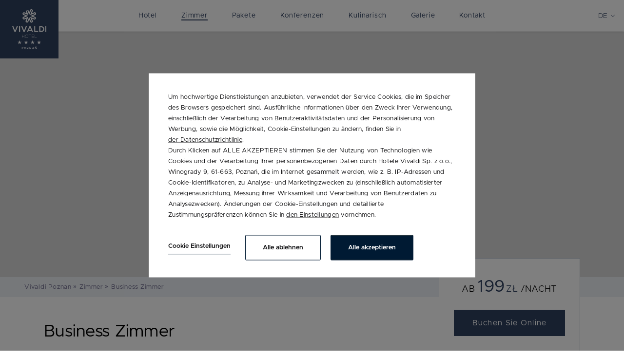

--- FILE ---
content_type: text/html; charset=UTF-8
request_url: https://www.vivaldi.pl/de/poznan/pokoje/szczegoly-pokoju?RoomID=23897
body_size: 19386
content:
<!DOCTYPE html> <html itemscope itemtype="https://schema.org/WebPage" lang="de" class=" md-desktop no-js"> <head> <meta charset="UTF-8"> <title>Business Zimmer</title> <meta property="og:title" content="Business Zimmer" /> <meta property="og:image" content="https://r.profitroom.com/hotelvivaldipoznan/images/rooms/thumbs/1200x630/201609230913590._MAR6573a.jpg" /> <meta property="og:site_name" content="Hotel Vivaldi - NOWA WWW" /> <meta property="og:type" content="hotel" /> <meta property="og:url" content="https://www.vivaldi.pl/poznan/pokoje/szczegoly-pokoju" /> <meta name="viewport" content="width=device-width, user-scalable=no, initial-scale=1"> <meta http-equiv="X-UA-Compatible" content="IE=edge"> <meta name="format-detection" content="telephone=no"> <meta name="google" content="notranslate"> <script>
!function(e,t,n,a,c,l,m,o,d,f,h,i){c[l]&&(d=e.createElement(t),d[n]=c[l],e[a]("head")[0].appendChild(d),e.documentElement.className+=" wf-cached"),function s(){for(d=e[a](t),f="",h=0;h<d.length;h++)i=d[h][n],i.match(m)&&(f+=i);f&&(c[l]="/**/"+f),setTimeout(s,o+=o)}()}(document,"style","innerHTML","getElementsByTagName",localStorage,"tk",/^@font|^\.tk-/,100);
</script> <link rel="stylesheet" type="text/css" href="https://fonts.profitroom.com/lora/websites/400-500-600-700.css"> <link rel="stylesheet" type="text/css" href="https://fonts.profitroom.com/metropolis/websites/300-400-400i-500-600-700.css"> <link rel="stylesheet" type="text/css" href="/dist/css/styles-poznan.css?6775bc39db1309dc551daeb5b80b84c32f848952" /> <link rel="icon" href="/favicon.ico" type="image/x-icon" /> <!-- Google Tag Manager --> <!-- End Google Tag Manager --> <script src="//cdnjs.cloudflare.com/ajax/libs/js-cookie/2.2.1/js.cookie.min.js"></script> <script type="application/javascript">
(function initGTMLayer(window) {
window.dataLayer = window.dataLayer || [];
var jsonCookiesPolicy = Cookies.get("_CookiesPolicyAccepted");
if (typeof jsonCookiesPolicy !== "undefined") {
var cookiesPolicy = JSON.parse(jsonCookiesPolicy);
window.dataLayer.push({
'cookieConsentCategory': cookiesPolicy
});
window.beAcceptedCookiePolicies = cookiesPolicy;
}
})(window);
</script> <!-- Google tag (gtag.js) --> <script async src="https://www.googletagmanager.com/gtag/js?id=AW-10936907587"> </script> <script>
window.dataLayer = window.dataLayer || [];
function gtag(){dataLayer.push(arguments);}
gtag('js', new Date());
gtag('config', 'AW-10936907587');
</script></head> <body id="de" class="site-body poznan details-page site-is-scrolled" data-version="6775bc39db1309dc551daeb5b80b84c32f848952" data-env="live" data-apikey="AIzaSyBFFOatzmjfQNrcI_R6F36U5cbVKkNbF_c"> <svg id="svg-sprites-hld"> <defs> <symbol id="svg-profitroom-logo-dark" viewBox="0 0 251.7 60.5"> <path fill="#111a21" d="M25.3,36.4L25.3,36.4c0-6.3-3.4-9.5-10.3-9.5H0l0,33.5h7V32.3l7.6,0c2.7,0,4.1,1.4,4.2,3.9c0,0,0,2.6,0,2.9
c0,2.8-1.4,4.2-4.2,4.2l-4.7,0l0,5.5l5.1,0c6.8,0,10.3-3.2,10.3-9.5C25.3,38.9,25.3,36.4,25.3,36.4z"/> <path fill="#111a21" d="M210.9,60.5l0-17.4c0-4.3-2-6.5-6-6.5h-7.3c-1.2,0-2.2,0.2-3,0.6c-0.8-0.4-1.8-0.6-3-0.6h-13.3l0,23.9h6
l0-15.8c0-2.2,0-3.3,2.9-3.3h2.1c2.3,0.2,2.3,1.3,2.3,3.3l0,15.8h6h0l0-15.8c0-2.1,0-3.2,2.3-3.3h2.1c2.9,0,2.9,1.1,2.9,3.3l0,15.8
H210.9z"/> <path fill="#111a21" d="M37.2,41.4l2.2,0l0-4.8h-5.1c-4,0-6,2.2-6,6.5l0,17.5h6l0-15.8C34.3,42.4,34.3,41.3,37.2,41.4z"/> <path fill="#111a21" d="M119.7,41.4l2.2,0l0-4.8h-5.1c-4,0-6,2.2-6,6.5l0,17.5h6l0-15.8C116.8,42.4,116.9,41.3,119.7,41.4z"/> <path fill="#111a21" d="M76.9,31.7h3.6v-4.8H74c-4,0-6,2.1-6,6.4v27.1l6,0l0-19.1h5.3v-4.8H74V35C74,32.8,74,31.7,76.9,31.7z"/> <path fill="#111a21" d="M104.2,55.7c-2.9,0-2.9-1.1-2.9-3.3v-11l0,0l5.3,0v-4.8h-5.3v-4.8h-6l0,22.3c0,4.3,2,6.4,6,6.4h5.3v-4.8
H104.2z"/> <path fill="#111a21" d="M124.1,48.5c0-8,3.9-12,11.8-12c7.9,	0,11.8,4,11.8,12c0,8-3.9,12-11.8,12C128,60.5,124.1,56.5,124.1,48.5z
M135.9,55.9c3.9,0,5.8-2.5,5.8-7.5c0-4.9-1.9-7.3-5.8-7.3c-3.9,0-5.8,2.4-5.8,7.3C130.1,53.4,132,55.9,135.9,55.9z"/> <path fill="#111a21" d="M150.7,48.5c0-8,3.9-12,11.8-12c7.9,0,11.8,4,11.8,12c0,8-3.9,12-11.8,12C154.6,60.5,150.7,56.5,150.7,48.5z
M162.5,55.9c3.9,0,5.8-2.5,5.8-7.5c0-4.9-1.9-7.3-5.8-7.3c-3.9,0-5.8,2.4-5.8,7.3C156.7,53.4,158.6,55.9,162.5,55.9z"/> <path fill="#111a21" d="M41.4,48.5c0-8,3.9-12,11.8-12c7.9,0,11.8,4,11.8,12c0,8-3.9,12-11.8,12C45.4,60.5,41.5,56.5,41.4,48.5z
M53.3,55.9c3.9,0,5.8-2.5,5.8-7.5c0-4.9-1.9-7.3-5.8-7.3c-3.9,0-5.8,2.4-5.8,7.3C47.5,53.4,49.4,55.9,53.3,55.9z"/> <rect x="84.7" y="36.6" fill="#111a21" width="6.1" height="23.9"/> <rect x="84.7" y="26.9" fill="#111a21" width="6.1" height="4.8"/> <polygon fill="#97daf8" points="234.5,0 234.5,0 217.4,9.8 222.2,12.5 234.5,5.4 246.8,12.5 251.7,9.8 "/> <polygon fill="#00aeef" points="228.9,15.6 230.6,18.6 222.2,23.2 222.2,12.5 217.4,9.8 217.4,28.7 219.7,30 233,22.7 233,22.7
233,22.7 234.8,25.6 240.9,15.7 240.9,15.7 240.9,15.6 "/> <polygon fill="#134a86" points="251.7,9.8 246.8,12.5 246.8,26 234.5,33.1 234.5,38.5 251.7,28.7 251.7,28.7 "/> <polygon fill="#00aeef" points="227.6,29.1 222.6,31.7 234.5,38.5 234.5,33.1 "/> </symbol> <symbol id="svg-profitroom-logo-light" viewBox="0 0 251.7 60.5"> <path fill="#fff" d="M25.3,36.4L25.3,36.4c0-6.3-3.4-9.5-10.3-9.5H0l0,33.5h7V32.3l7.6,0c2.7,0,4.1,1.4,4.2,3.9c0,0,0,2.6,0,2.9
c0,2.8-1.4,4.2-4.2,4.2l-4.7,0l0,5.5l5.1,0c6.8,0,10.3-3.2,10.3-9.5C25.3,38.9,25.3,36.4,25.3,36.4z"/> <path fill="#fff" d="M210.9,60.5l0-17.4c0-4.3-2-6.5-6-6.5h-7.3c-1.2,0-2.2,0.2-3,0.6c-0.8-0.4-1.8-0.6-3-0.6h-13.3l0,23.9h6
l0-15.8c0-2.2,0-3.3,2.9-3.3h2.1c2.3,0.2,2.3,1.3,2.3,3.3l0,15.8h6h0l0-15.8c0-2.1,0-3.2,2.3-3.3h2.1c2.9,0,2.9,1.1,2.9,3.3l0,15.8
H210.9z"/> <path fill="#fff" d="M37.2,41.4l2.2,0l0-4.8h-5.1c-4,0-6,2.2-6,6.5l0,17.5h6l0-15.8C34.3,42.4,34.3,41.3,37.2,41.4z"/> <path fill="#fff" d="M119.7,41.4l2.2,0l0-4.8h-5.1c-4,0-6,2.2-6,6.5l0,17.5h6l0-15.8C116.8,42.4,116.9,41.3,119.7,41.4z"/> <path fill="#fff" d="M76.9,31.7h3.6v-4.8H74c-4,0-6,2.1-6,6.4v27.1l6,0l0-19.1h5.3v-4.8H74V35C74,32.8,74,31.7,76.9,31.7z"/> <path fill="#fff" d="M104.2,55.7c-2.9,0-2.9-1.1-2.9-3.3v-11l0,0l5.3,0v-4.8h-5.3v-4.8h-6l0,22.3c0,4.3,2,6.4,6,6.4h5.3v-4.8
H104.2z"/> <path fill="#fff" d="M124.1,48.5c0-8,3.9-12,11.8-12c7.9, 0,11.8,4,11.8,12c0,8-3.9,12-11.8,12C128,60.5,124.1,56.5,124.1,48.5z
M135.9,55.9c3.9,0,5.8-2.5,5.8-7.5c0-4.9-1.9-7.3-5.8-7.3c-3.9,0-5.8,2.4-5.8,7.3C130.1,53.4,132,55.9,135.9,55.9z"/> <path fill="#fff" d="M150.7,48.5c0-8,3.9-12,11.8-12c7.9,0,11.8,4,11.8,12c0,8-3.9,12-11.8,12C154.6,60.5,150.7,56.5,150.7,48.5z
M162.5,55.9c3.9,0,5.8-2.5,5.8-7.5c0-4.9-1.9-7.3-5.8-7.3c-3.9,0-5.8,2.4-5.8,7.3C156.7,53.4,158.6,55.9,162.5,55.9z"/> <path fill="#fff" d="M41.4,48.5c0-8,3.9-12,11.8-12c7.9,0,11.8,4,11.8,12c0,8-3.9,12-11.8,12C45.4,60.5,41.5,56.5,41.4,48.5z
M53.3,55.9c3.9,0,5.8-2.5,5.8-7.5c0-4.9-1.9-7.3-5.8-7.3c-3.9,0-5.8,2.4-5.8,7.3C47.5,53.4,49.4,55.9,53.3,55.9z"/> <rect x="84.7" y="36.6" fill="#fff" width="6.1" height="23.9"/> <rect x="84.7" y="26.9" fill="#fff" width="6.1" height="4.8"/> <polygon fill="#00aeef" points="234.5,0 234.5,0 217.4,9.8 222.2,12.5 234.5,5.4 246.8,12.5 251.7,9.8 "/> <polygon fill="#00aeef" points="228.9,15.6 230.6,18.6 222.2,23.2 222.2,12.5 217.4,9.8 217.4,28.7 219.7,30 233,22.7 233,22.7
233,22.7 234.8,25.6 240.9,15.7 240.9,15.7 240.9,15.6 "/> <polygon fill="#00aeef" points="251.7,9.8 246.8,12.5 246.8,26 234.5,33.1 234.5,38.5 251.7,28.7 251.7,28.7 "/> <polygon fill="#00aeef" points="227.6,29.1 222.6,31.7 234.5,38.5 234.5,33.1 "/> </symbol> <symbol id="svg-profitroom-logo-dark-mono" viewBox="0 0 251.7 60.5"> <path fill="#222" d="M25.3,36.4L25.3,36.4c0-6.3-3.4-9.5-10.3-9.5H0l0,33.5h7V32.3l7.6,0c2.7,0,4.1,1.4,4.2,3.9c0,0,0,2.6,0,2.9
c0,2.8-1.4,4.2-4.2,4.2l-4.7,0l0,5.5l5.1,0c6.8,0,10.3-3.2,10.3-9.5C25.3,38.9,25.3,36.4,25.3,36.4z"/> <path fill="#222" d="M210.9,60.5l0-17.4c0-4.3-2-6.5-6-6.5h-7.3c-1.2,0-2.2,0.2-3,0.6c-0.8-0.4-1.8-0.6-3-0.6h-13.3l0,23.9h6
l0-15.8c0-2.2,0-3.3,2.9-3.3h2.1c2.3,0.2,2.3,1.3,2.3,3.3l0,15.8h6h0l0-15.8c0-2.1,0-3.2,2.3-3.3h2.1c2.9,0,2.9,1.1,2.9,3.3l0,15.8
H210.9z"/> <path fill="#222" d="M37.2,41.4l2.2,0l0-4.8h-5.1c-4,0-6,2.2-6,6.5l0,17.5h6l0-15.8C34.3,42.4,34.3,41.3,37.2,41.4z"/> <path fill="#222" d="M119.7,41.4l2.2,0l0-4.8h-5.1c-4,0-6,2.2-6,6.5l0,17.5h6l0-15.8C116.8,42.4,116.9,41.3,119.7,41.4z"/> <path fill="#222" d="M76.9,31.7h3.6v-4.8H74c-4,0-6,2.1-6,6.4v27.1l6,0l0-19.1h5.3v-4.8H74V35C74,32.8,74,31.7,76.9,31.7z"/> <path fill="#222" d="M104.2,55.7c-2.9,0-2.9-1.1-2.9-3.3v-11l0,0l5.3,0v-4.8h-5.3v-4.8h-6l0,22.3c0,4.3,2,6.4,6,6.4h5.3v-4.8
H104.2z"/> <path fill="#222" d="M124.1,48.5c0-8,3.9-12,11.8-12c7.9,0,11.8,4,11.8,12c0,8-3.9,12-11.8,12C128,60.5,124.1,56.5,124.1,48.5z
M135.9,55.9c3.9,0,5.8-2.5,5.8-7.5c0-4.9-1.9-7.3-5.8-7.3c-3.9,0-5.8,2.4-5.8,7.3C130.1,53.4,132,55.9,135.9,55.9z"/> <path fill="#222" d="M150.7,48.5c0-8,3.9-12,11.8-12c7.9,0,11.8,4,11.8,12c0,8-3.9,12-11.8,12C154.6,60.5,150.7,56.5,150.7,48.5z
M162.5,55.9c3.9,0,5.8-2.5,5.8-7.5c0-4.9-1.9-7.3-5.8-7.3c-3.9,0-5.8,2.4-5.8,7.3C156.7,53.4,158.6,55.9,162.5,55.9z"/> <path fill="#222" d="M41.4,48.5c0-8,3.9-12,11.8-12c7.9,0,11.8,4,11.8,12c0,8-3.9,12-11.8,12C45.4,60.5,41.5,56.5,41.4,48.5z
M53.3,55.9c3.9,0,5.8-2.5,5.8-7.5c0-4.9-1.9-7.3-5.8-7.3c-3.9,0-5.8,2.4-5.8,7.3C47.5,53.4,49.4,55.9,53.3,55.9z"/> <rect x="84.7" y="36.6" fill="#222" width="6.1" height="23.9"/> <rect x="84.7" y="26.9" fill="#222" width="6.1" height="4.8"/> <polygon fill="#222" points="234.5,0 234.5,0 217.4,9.8 222.2,12.5 234.5,5.4 246.8,12.5 251.7,9.8 "/> <polygon fill="#222" points="228.9,15.6 230.6,18.6 222.2,23.2 222.2,12.5 217.4,9.8 217.4,28.7 219.7,30 233,22.7 233,22.7
233,22.7 234.8,25.6 240.9,15.7 240.9,15.7 240.9,15.6 "/> <polygon fill="#222" points="251.7,9.8 246.8,12.5 246.8,26 234.5,33.1 234.5,38.5 251.7,28.7 251.7,28.7 "/> <polygon fill="#222" points="227.6,29.1 222.6,31.7 234.5,38.5 234.5,33.1 "/> </symbol> <symbol id="svg-profitroom-logo-light-mono" viewBox="0 0 251.7 60.5"> <path fill="#777" d="M25.3,36.4L25.3,36.4c0-6.3-3.4-9.5-10.3-9.5H0l0,33.5h7V32.3l7.6,0c2.7,0,4.1,1.4,4.2,3.9c0,0,0,2.6,0,2.9
c0,2.8-1.4,4.2-4.2,4.2l-4.7,0l0,5.5l5.1,0c6.8,0,10.3-3.2,10.3-9.5C25.3,38.9,25.3,36.4,25.3,36.4z"/> <path fill="#777" d="M210.9,60.5l0-17.4c0-4.3-2-6.5-6-6.5h-7.3c-1.2,0-2.2,0.2-3,0.6c-0.8-0.4-1.8-0.6-3-0.6h-13.3l0,23.9h6
l0-15.8c0-2.2,0-3.3,2.9-3.3h2.1c2.3,0.2,2.3,1.3,2.3,3.3l0,15.8h6h0l0-15.8c0-2.1,0-3.2,2.3-3.3h2.1c2.9,0,2.9,1.1,2.9,3.3l0,15.8
H210.9z"/> <path fill="#777" d="M37.2,41.4l2.2,0l0-4.8h-5.1c-4,0-6,2.2-6,6.5l0,17.5h6l0-15.8C34.3,42.4,34.3,41.3,37.2,41.4z"/> <path fill="#777" d="M119.7,41.4l2.2,0l0-4.8h-5.1c-4,0-6,2.2-6,6.5l0,17.5h6l0-15.8C116.8,42.4,116.9,41.3,119.7,41.4z"/> <path fill="#777" d="M76.9,31.7h3.6v-4.8H74c-4,0-6,2.1-6,6.4v27.1l6,0l0-19.1h5.3v-4.8H74V35C74,32.8,74,31.7,76.9,31.7z"/> <path fill="#777" d="M104.2,55.7c-2.9,0-2.9-1.1-2.9-3.3v-11l0,0l5.3,0v-4.8h-5.3v-4.8h-6l0,22.3c0,4.3,2,6.4,6,6.4h5.3v-4.8
H104.2z"/> <path fill="#777" d="M124.1,48.5c0-8,3.9-12,11.8-12c7.9,0,11.8,4,11.8,12c0,8-3.9,12-11.8,12C128,60.5,124.1,56.5,124.1,48.5z
M135.9,55.9c3.9,0,5.8-2.5,5.8-7.5c0-4.9-1.9-7.3-5.8-7.3c-3.9,0-5.8,2.4-5.8,7.3C130.1,53.4,132,55.9,135.9,55.9z"/> <path fill="#777" d="M150.7,48.5c0-8,3.9-12,11.8-12c7.9,0,11.8,4,11.8,12c0,8-3.9,12-11.8,12C154.6,60.5,150.7,56.5,150.7,48.5z
M162.5,55.9c3.9,0,5.8-2.5,5.8-7.5c0-4.9-1.9-7.3-5.8-7.3c-3.9,0-5.8,2.4-5.8,7.3C156.7,53.4,158.6,55.9,162.5,55.9z"/> <path fill="#777" d="M41.4,48.5c0-8,3.9-12,11.8-12c7.9,0,11.8,4,11.8,12c0,8-3.9,12-11.8,12C45.4,60.5,41.5,56.5,41.4,48.5z
M53.3,55.9c3.9,0,5.8-2.5,5.8-7.5c0-4.9-1.9-7.3-5.8-7.3c-3.9,0-5.8,2.4-5.8,7.3C47.5,53.4,49.4,55.9,53.3,55.9z"/> <rect x="84.7" y="36.6" fill="#777" width="6.1" height="23.9"/> <rect x="84.7" y="26.9" fill="#777" width="6.1" height="4.8"/> <polygon fill="#777" points="234.5,0 234.5,0 217.4,9.8 222.2,12.5 234.5,5.4 246.8,12.5 251.7,9.8 "/> <polygon fill="#777" points="228.9,15.6 230.6,18.6 222.2,23.2 222.2,12.5 217.4,9.8 217.4,28.7 219.7,30 233,22.7 233,22.7
233,22.7 234.8,25.6 240.9,15.7 240.9,15.7 240.9,15.6 "/> <polygon fill="#777" points="251.7,9.8 246.8,12.5 246.8,26 234.5,33.1 234.5,38.5 251.7,28.7 251.7,28.7 "/> <polygon fill="#777" points="227.6,29.1 222.6,31.7 234.5,38.5 234.5,33.1 "/> </symbol> </defs> </svg> <a href="/de/vivaldi-poznan-page-142400" title="Hotel Vivaldi - NOWA WWW, Poznań" class="site-top__sygnet js-site-top"> <img class="logo-full" src="/img/logo-poznan.svg" alt="Hotel Vivaldi - NOWA WWW, Poznań" /> <img class="logo-sygnet" src="/img/sygnet-poznan.svg" alt="Hotel Vivaldi - NOWA WWW, Poznań" /> </a> <header class="site-top hide-on-768 js-site-top"> <div class="nav-primary-hld"> <ul class="nav-primary"> <li class="nav-primary__item  is-parent"> <a class="nav-primary__link    " href="/de/poznan/hotel" > <span class="nav-primary__text">Hotel</span> </a> <div class="nav-primary__subnav " data-nav-id="79984"> <ul class="nav-primary__subnav-inner"> <li class="nav-subnav__item  "> <a class="nav-subnav__link  " href="/de/uber-uns-page-144633" ><span class="nav-subnav__text">Über uns</span></a> </li> <li class="nav-subnav__item  "> <a class="nav-subnav__link  " href="/de/poznan/hotel/esg" ><span class="nav-subnav__text">EKOVivaldi</span></a> </li> <li class="nav-subnav__item  "> <a class="nav-subnav__link  " href="/de/poznan/hotel/standardy-ochrony-maloletnich" ><span class="nav-subnav__text">Standardy ochrony  małoletnich</span></a> </li> <li class="nav-subnav__item  "> <a class="nav-subnav__link  " href="/de/bewertungen-page-142364" ><span class="nav-subnav__text">Bewertungen</span></a> </li> </ul> </div> </li> <li class="nav-primary__item is-active "> <a class="nav-primary__link  is-active  " href="/de/zimmer-page-142351" > <span class="nav-primary__text">Zimmer</span> </a> </li> <li class="nav-primary__item  "> <a class="nav-primary__link    " href="/de/pakete-page-142352" > <span class="nav-primary__text">Pakete</span> </a> </li> <li class="nav-primary__item  is-parent"> <a class="nav-primary__link    " href="/de/konferenzen-page-142402" > <span class="nav-primary__text">Konferenzen</span> </a> <div class="nav-primary__subnav " data-nav-id="79985"> <ul class="nav-primary__subnav-inner"> <li class="nav-subnav__item  "> <a class="nav-subnav__link  " href="/de/konferenzangebot-page-144654" ><span class="nav-subnav__text">Konferenzangebot</span></a> </li> <li class="nav-subnav__item  "> <a class="nav-subnav__link  " href="/de/poznan/konferencje/sale-konferencyjne" ><span class="nav-subnav__text">Sale konferencyjne</span></a> </li> </ul> </div> </li> <li class="nav-primary__item  is-parent"> <a class="nav-primary__link    " href="/de/kulinarisch-page-144569" > <span class="nav-primary__text">Kulinarisch</span> </a> <div class="nav-primary__subnav " data-nav-id="81157"> <ul class="nav-primary__subnav-inner"> <li class="nav-subnav__item  "> <a class="nav-subnav__link  " href="/de/restaurant-page-142403" ><span class="nav-subnav__text">Restaurant</span></a> </li> <li class="nav-subnav__item  "> <a class="nav-subnav__link  " href="/de/gelegentliche-ereignisse-page-144864" ><span class="nav-subnav__text">Gelegentliche Ereignisse</span></a> </li> </ul> </div> </li> <li class="nav-primary__item  "> <a class="nav-primary__link    " href="/de/galerie-page-142404" > <span class="nav-primary__text">Galerie</span> </a> </li> <li class="nav-primary__item  "> <a class="nav-primary__link    " href="/de/kontakt-page-142405" > <span class="nav-primary__text">Kontakt</span> </a> </li> </ul> </div> <div class="nav-lang-dropdown nav-lang-dropdown--padding"> <span class="nav-lang-current">de <span class="icon icon-arrow-normal-down"></span></span> <div class="nav-lang-list"> <ul class="nav-lang-list-inner"> <li> <a href="/poznan/pokoje/szczegoly-pokoju?RoomID=23897"> <span>pl</span> </a> </li> <li> <a href="/en/details-of-the-room-page-142355?RoomID=23897"> <span>en</span> </a> </li> </ul> </div> </div> </header> <section id="banners" class="l-section banners banners--small"> <div class="slider-video"> <div class="slider-video__inner  "> <div
class="slider-video__background slide cvr-pic"> <picture class="cvr-pic"><source media="(max-width: 599px)" srcset="https://r.profitroom.com/hotelvivaldipoznan/images/rooms/thumbs/599x560/201609230913590._MAR6573a.jpg"><source media="(max-width: 767px)" srcset="https://r.profitroom.com/hotelvivaldipoznan/images/rooms/thumbs/768x620/201609230913590._MAR6573a.jpg"><source media="(max-width: 1023px)" srcset="https://r.profitroom.com/hotelvivaldipoznan/images/rooms/thumbs/1024x460/201609230913590._MAR6573a.jpg"><source media="(max-width: 1366px)" srcset="https://r.profitroom.com/hotelvivaldipoznan/images/rooms/thumbs/1366x460/201609230913590._MAR6573a.jpg"><img src="https://r.profitroom.com/hotelvivaldipoznan/images/rooms/thumbs/1920x650/201609230913590._MAR6573a.jpg" class="cvr-pic__img" alt=""></picture> <div class="hero hero--small"> <div class="hero__titles"> <h1 class="hero__title"> <span class="hero__main">Business Zimmer</span> <div class="slider-dots-hld"></div> </h1> </div> </div> </div> </div> </div> </section> <div class="c-breadcrumbs c-breadcrumbs--text-left"> <ol class="c-breadcrumbs__list c-breadcrumbs__list--text-left" itemscope itemtype="https://schema.org/BreadCrumbList"> <li class="c-breadcrumbs__list-item xxx_0" itemprop="itemListElement" itemscope itemtype="https://schema.org/ListItem"> <a class="c-breadcrumbs__list-item-text c-breadcrumbs__list-item-text--link " href="/de/" title="Strona gł&oacute;wna" itemprop="item"> <span itemprop="name">Strona główna</span> </a> <meta itemprop="position" content="1" /> </li> <li class="c-breadcrumbs__list-item xxx_1" itemprop="itemListElement" itemscope itemtype="https://schema.org/ListItem"> <a class="c-breadcrumbs__list-item-text c-breadcrumbs__list-item-text--link " href="/de/" title="Strona gł&oacute;wna" itemprop="item"> <span itemprop="name">Strona główna</span> </a> <meta itemprop="position" content="2" /> </li> <li class="c-breadcrumbs__list-item xxx_2" itemprop="itemListElement" itemscope itemtype="https://schema.org/ListItem"> <a class="c-breadcrumbs__list-item-text c-breadcrumbs__list-item-text--link " href="/de/vivaldi-poznan-page-142400" title="Vivaldi Poznan" itemprop="item"> <span itemprop="name">Vivaldi Poznan</span> </a> <meta itemprop="position" content="3" /> </li> <li class="c-breadcrumbs__list-item xxx_3" itemprop="itemListElement" itemscope itemtype="https://schema.org/ListItem"> <a class="c-breadcrumbs__list-item-text c-breadcrumbs__list-item-text--link " href="/de/zimmer-page-142351" title="Zimmer" itemprop="item"> <span itemprop="name">Zimmer</span> </a> <meta itemprop="position" content="4" /> </li> <li class="c-breadcrumbs__list-item c-breadcrumbs__list-item--last" itemprop="itemListElement" itemscope itemtype="https://schema.org/ListItem"> <span class="c-breadcrumbs__list-item-text c-breadcrumbs__list-item-text--last" itemprop="name">Business Zimmer</span> <meta itemprop="position" content="5" /> </li> </ol> </div> <section class="l-section l-section--details l-section--room-details is-paddington"> <div class="l-wrapper l-wrapper--main-n-sidebar"> <div class="l-sidebar js-sidebar-hld l-sidebar-details-hld"> <div class="c-scrolling-sidebar c-scrolling-sidebar--follow js-sidebar-follow l-sidebar-details"> <div class="c-sidebar-box c-sidebar-box--centered"> <div class="c-sidebar-price-hld"> <div class="c-sidebar-price">
ab <span class="PriceValue"><span class="CurrencyPrefix"></span><span class="CurrencyValue">199</span><span class="CurrencySeparator"></span><span class="CurrencyDecimals"></span><span class="CurrencySuffix">zł</span></span>
/Nacht                            
</div> <button class="c-sidebar-price__btn site-btn js-open-upper js-gtag" data-booking-parameter="RoomID" data-booking-value="23897" data-ga-event-name="open from room details" data-ga-event-category="booking engine">Buchen Sie Online</button> </div> </div> </div> </div> <div class="l-main"> <h1 class="t-page-title t-page-title--details">Business Zimmer</h1> <div class="details-special-info"> <p>Parameter des Raumes:</p> <ul class="details__special-info"> <li> <span class="icon icon-person"></span> <span class="label">für 2 Person</span> </li> <li> <span class="icon icon-size"></span> <span class="label">17m<sup>2</sup></span> </li> </ul> </div> <div class="c-content-hld"> <article class="c-content t-content"> <p>Doppelzimmer &ndash; Business - ausgestattet mit :</p> <ul> <li>Klimaanlage</li> <li>zwei separaten Betten oder einem King-Size-Bett</li> <li>Badezimmer mit Dusche</li> <li>einem Foen</li> <li>LED TV-Sat</li> <li>Minibar</li> <li>Wasserkocher mit Tee- und Kaffeesortiment</li> <li>Kaffeemaschine</li> <li>Safe</li> <li>Telefon</li> <li>kostenlosem Internetanschluess (Wi-Fi)</li> </ul> </article> <article class="c-content t-content"> <h3 class="t-content-title">Zimmerausstattung</h3> <ul class="facilities-list"> <li data-facility-id="11291"> <span class="icon icon-internet-stroke"></span> <span class="label">Internet verfügbar</span> </li> <li data-facility-id="41787"> <span class="icon icon-41787"></span> <span class="label">Fernseher</span> </li> <li data-facility-id="227"> <span class="icon icon-shower-stroke"></span> <span class="label">Bad mit Dusche</span> </li> <li data-facility-id="228"> <span class="icon icon-phone-stroke"></span> <span class="label">Telefon</span> </li> <li data-facility-id="10715"> <span class="icon icon-air-conditioning-stroke"></span> <span class="label">Klimaanlage</span> </li> <li data-facility-id="229"> <span class="icon icon-tv-stroke"></span> <span class="label">TV</span> </li> <li data-facility-id="10716"> <span class="icon icon-safe-stroke"></span> <span class="label">Safe</span> </li> <li data-facility-id="10717"> <span class="icon icon-desk-stroke"></span> <span class="label">Schreibtisch</span> </li> <li data-facility-id="230"> <span class="icon icon-minibar-stroke"></span> <span class="label">Minibar</span> </li> <li data-facility-id="231"> <span class="icon icon-internet-stroke"></span> <span class="label">Internet</span> </li> <li data-facility-id="10720"> <span class="icon icon-closet-stroke"></span> <span class="label">Schrank</span> </li> <li data-facility-id="10721"> <span class="icon icon-shower-stroke"></span> <span class="label">Bad mit Dusche</span> </li> <li data-facility-id="4557"> <span class="icon icon-hairdryer-stroke"></span> <span class="label">Foen</span> </li> <li data-facility-id="10723"> <span class="icon icon-hairdryer-stroke"></span> <span class="label">Haartrockner</span> </li> <li data-facility-id="10725"> <span class="icon icon-cosmetics-stroke"></span> <span class="label">Beauty-Set</span> </li> <li data-facility-id="10727"> <span class="icon icon-slippers-stroke"></span> <span class="label">Pantoffeln</span> </li> <li data-facility-id="10728"> <span class="icon icon-minibar-stroke"></span> <span class="label">Minibar</span> </li> <li data-facility-id="10729"> <span class="icon icon-towels-stroke"></span> <span class="label">Handtücher</span> </li> <li data-facility-id="10730"> <span class="icon icon-teapot-stroke"></span> <span class="label">Tee- und Kaffeemaschine</span> </li> </ul> </article> </div> <div class="c-details-gallery js-lightgallery-holder"> <a href="https://r.profitroom.com/hotelvivaldipoznan/images/gallery/thumbs/0x900/201609230912460._MAR6547a.jpg" class="c-details-gallery__item c-details-gallery__item--0 js-content-slide js-lightgallery-img cvr-pic" data-exthumbimage="https://r.profitroom.com/hotelvivaldipoznan/images/gallery/thumbs/100x100/201609230912460._MAR6547a.jpg"> <img src="/img/blank.gif" data-src="https://r.profitroom.com/hotelvivaldipoznan/images/gallery/thumbs/540x350/201609230912460._MAR6547a.jpg" class="js-img-lazy cvr-pic__img " alt="Business Zimmer" srcset="/img/blank.gif 1w" data-srcset="https://r.profitroom.com/hotelvivaldipoznan/images/gallery/thumbs/360x370/201609230912460._MAR6547a.jpg 360w, https://r.profitroom.com/hotelvivaldipoznan/images/gallery/thumbs/360x370/201609230912460._MAR6547a.jpg 2x, https://r.profitroom.com/hotelvivaldipoznan/images/gallery/thumbs/540x370/201609230912460._MAR6547a.jpg 540w, https://r.profitroom.com/hotelvivaldipoznan/images/gallery/thumbs/740x370/201609230912460._MAR6547a.jpg 740w, https://r.profitroom.com/hotelvivaldipoznan/images/gallery/thumbs/390x250/201609230912460._MAR6547a.jpg 390w, https://r.profitroom.com/hotelvivaldipoznan/images/gallery/thumbs/540x350/201609230912460._MAR6547a.jpg 540w" sizes="(max-width: 479px) 360px, (max-width: 479px) 360px, (max-width: 599px) 540px, (max-width: 799px) 740px, (max-width: 1650px) 390px, (min-width: 1651px) 540px" /> </a> <a href="https://r.profitroom.com/hotelvivaldipoznan/images/gallery/thumbs/0x900/201609230912580._MAR6552a.jpg" class="c-details-gallery__item c-details-gallery__item--1 js-content-slide js-lightgallery-img cvr-pic" data-exthumbimage="https://r.profitroom.com/hotelvivaldipoznan/images/gallery/thumbs/100x100/201609230912580._MAR6552a.jpg"> <img src="/img/blank.gif" data-src="https://r.profitroom.com/hotelvivaldipoznan/images/gallery/thumbs/540x350/201609230912580._MAR6552a.jpg" class="js-img-lazy cvr-pic__img " alt="Business Zimmer" srcset="/img/blank.gif 1w" data-srcset="https://r.profitroom.com/hotelvivaldipoznan/images/gallery/thumbs/360x370/201609230912580._MAR6552a.jpg 360w, https://r.profitroom.com/hotelvivaldipoznan/images/gallery/thumbs/360x370/201609230912580._MAR6552a.jpg 2x, https://r.profitroom.com/hotelvivaldipoznan/images/gallery/thumbs/540x370/201609230912580._MAR6552a.jpg 540w, https://r.profitroom.com/hotelvivaldipoznan/images/gallery/thumbs/740x370/201609230912580._MAR6552a.jpg 740w, https://r.profitroom.com/hotelvivaldipoznan/images/gallery/thumbs/390x250/201609230912580._MAR6552a.jpg 390w, https://r.profitroom.com/hotelvivaldipoznan/images/gallery/thumbs/540x350/201609230912580._MAR6552a.jpg 540w" sizes="(max-width: 479px) 360px, (max-width: 479px) 360px, (max-width: 599px) 540px, (max-width: 799px) 740px, (max-width: 1650px) 390px, (min-width: 1651px) 540px" /> </a> <a href="https://r.profitroom.com/hotelvivaldipoznan/images/gallery/thumbs/0x900/201609230913050._MAR6560a.jpg" class="c-details-gallery__item c-details-gallery__item--2 js-content-slide js-lightgallery-img cvr-pic" data-exthumbimage="https://r.profitroom.com/hotelvivaldipoznan/images/gallery/thumbs/100x100/201609230913050._MAR6560a.jpg"> <img src="/img/blank.gif" data-src="https://r.profitroom.com/hotelvivaldipoznan/images/gallery/thumbs/350x350/201609230913050._MAR6560a.jpg" class="js-img-lazy cvr-pic__img " alt="Business Zimmer" srcset="/img/blank.gif 1w" data-srcset="https://r.profitroom.com/hotelvivaldipoznan/images/gallery/thumbs/360x370/201609230913050._MAR6560a.jpg 360w, https://r.profitroom.com/hotelvivaldipoznan/images/gallery/thumbs/360x370/201609230913050._MAR6560a.jpg 2x, https://r.profitroom.com/hotelvivaldipoznan/images/gallery/thumbs/540x370/201609230913050._MAR6560a.jpg 540w, https://r.profitroom.com/hotelvivaldipoznan/images/gallery/thumbs/740x370/201609230913050._MAR6560a.jpg 740w, https://r.profitroom.com/hotelvivaldipoznan/images/gallery/thumbs/963x370/201609230913050._MAR6560a.jpg 963w, https://r.profitroom.com/hotelvivaldipoznan/images/gallery/thumbs/260x260/201609230913050._MAR6560a.jpg 260w, https://r.profitroom.com/hotelvivaldipoznan/images/gallery/thumbs/350x350/201609230913050._MAR6560a.jpg 350w" sizes="(max-width: 479px) 360px, (max-width: 479px) 360px, (max-width: 599px) 540px, (max-width: 799px) 740px, (max-width: 1023px) 963px, (max-width: 1650px) 260px, (min-width: 1651px) 350px" /> </a> <a href="https://r.profitroom.com/hotelvivaldipoznan/images/gallery/thumbs/0x900/201609230913100._MAR6573a.jpg" class="c-details-gallery__item c-details-gallery__item--3 js-content-slide js-lightgallery-img cvr-pic" data-exthumbimage="https://r.profitroom.com/hotelvivaldipoznan/images/gallery/thumbs/100x100/201609230913100._MAR6573a.jpg"> <img src="/img/blank.gif" data-src="https://r.profitroom.com/hotelvivaldipoznan/images/gallery/thumbs/350x350/201609230913100._MAR6573a.jpg" class="js-img-lazy cvr-pic__img " alt="Business Zimmer" srcset="/img/blank.gif 1w" data-srcset="https://r.profitroom.com/hotelvivaldipoznan/images/gallery/thumbs/360x370/201609230913100._MAR6573a.jpg 360w, https://r.profitroom.com/hotelvivaldipoznan/images/gallery/thumbs/360x370/201609230913100._MAR6573a.jpg 2x, https://r.profitroom.com/hotelvivaldipoznan/images/gallery/thumbs/540x370/201609230913100._MAR6573a.jpg 540w, https://r.profitroom.com/hotelvivaldipoznan/images/gallery/thumbs/740x370/201609230913100._MAR6573a.jpg 740w, https://r.profitroom.com/hotelvivaldipoznan/images/gallery/thumbs/963x370/201609230913100._MAR6573a.jpg 963w, https://r.profitroom.com/hotelvivaldipoznan/images/gallery/thumbs/260x260/201609230913100._MAR6573a.jpg 260w, https://r.profitroom.com/hotelvivaldipoznan/images/gallery/thumbs/350x350/201609230913100._MAR6573a.jpg 350w" sizes="(max-width: 479px) 360px, (max-width: 479px) 360px, (max-width: 599px) 540px, (max-width: 799px) 740px, (max-width: 1023px) 963px, (max-width: 1650px) 260px, (min-width: 1651px) 350px" /> </a> <a href="https://r.profitroom.com/hotelvivaldipoznan/images/gallery/thumbs/0x900/201609230913150._MAR6578a.jpg" class="c-details-gallery__item c-details-gallery__item--4 js-content-slide js-lightgallery-img cvr-pic" data-exthumbimage="https://r.profitroom.com/hotelvivaldipoznan/images/gallery/thumbs/100x100/201609230913150._MAR6578a.jpg"> <img src="/img/blank.gif" data-src="https://r.profitroom.com/hotelvivaldipoznan/images/gallery/thumbs/350x350/201609230913150._MAR6578a.jpg" class="js-img-lazy cvr-pic__img " alt="Business Zimmer" srcset="/img/blank.gif 1w" data-srcset="https://r.profitroom.com/hotelvivaldipoznan/images/gallery/thumbs/360x370/201609230913150._MAR6578a.jpg 360w, https://r.profitroom.com/hotelvivaldipoznan/images/gallery/thumbs/360x370/201609230913150._MAR6578a.jpg 2x, https://r.profitroom.com/hotelvivaldipoznan/images/gallery/thumbs/540x370/201609230913150._MAR6578a.jpg 540w, https://r.profitroom.com/hotelvivaldipoznan/images/gallery/thumbs/740x370/201609230913150._MAR6578a.jpg 740w, https://r.profitroom.com/hotelvivaldipoznan/images/gallery/thumbs/963x370/201609230913150._MAR6578a.jpg 963w, https://r.profitroom.com/hotelvivaldipoznan/images/gallery/thumbs/260x260/201609230913150._MAR6578a.jpg 260w, https://r.profitroom.com/hotelvivaldipoznan/images/gallery/thumbs/350x350/201609230913150._MAR6578a.jpg 350w" sizes="(max-width: 479px) 360px, (max-width: 479px) 360px, (max-width: 599px) 540px, (max-width: 799px) 740px, (max-width: 1023px) 963px, (max-width: 1650px) 260px, (min-width: 1651px) 350px" /> </a> <div class="c-details-gallery__item c-details-gallery__item-hidden js-lightgallery-img cvr-pic" data-exthumbimage="https://r.profitroom.com/hotelvivaldipoznan/images/gallery/thumbs/100x100/201605190957110._AAC7843A.jpg"> <img src="/img/blank.gif" data-src="https://r.profitroom.com/hotelvivaldipoznan/images/gallery/thumbs/350x350/201605190957110._AAC7843A.jpg" class="js-img-lazy cvr-pic__img " alt="Business Zimmer" srcset="/img/blank.gif 1w" data-srcset="https://r.profitroom.com/hotelvivaldipoznan/images/gallery/thumbs/360x370/201605190957110._AAC7843A.jpg 360w, https://r.profitroom.com/hotelvivaldipoznan/images/gallery/thumbs/360x370/201605190957110._AAC7843A.jpg 2x, https://r.profitroom.com/hotelvivaldipoznan/images/gallery/thumbs/540x370/201605190957110._AAC7843A.jpg 540w, https://r.profitroom.com/hotelvivaldipoznan/images/gallery/thumbs/740x370/201605190957110._AAC7843A.jpg 740w, https://r.profitroom.com/hotelvivaldipoznan/images/gallery/thumbs/963x370/201605190957110._AAC7843A.jpg 963w, https://r.profitroom.com/hotelvivaldipoznan/images/gallery/thumbs/260x260/201605190957110._AAC7843A.jpg 260w, https://r.profitroom.com/hotelvivaldipoznan/images/gallery/thumbs/350x350/201605190957110._AAC7843A.jpg 350w" sizes="(max-width: 479px) 360px, (max-width: 479px) 360px, (max-width: 599px) 540px, (max-width: 799px) 740px, (max-width: 1023px) 963px, (max-width: 1650px) 260px, (min-width: 1651px) 350px" /> </div> </div> <div class="policies"> <p class="policies__main-title">Zusätzliche Informationen</p> <div class="policies__row"> <p class="policies__desc policies__desc--flex"> <span class="icon icon-clock"></span> <span class="text"><strong>Ankunft:</strong> ab 14:00<br/></span> <span class="icon icon-clock"></span> <span class="text"><strong>Abreise:</strong> bis 12:00</span> </p> </div> <div class="policies__row"> <p class="policies__desc "><span class="icon icon-lovelove"></span><strong>Tierpolitik:</strong> Haustiere gestattet. Zusätzliche Kosten können berechnet werden.</p> </div> <div class="policies__row"> <p class="policies__desc policies__desc--flex"> <span class="icon icon-card"></span><strong>Akzeptierte Zahlungskarten:</strong> <img src="/img/blank.gif" data-src="/img/credit/VISA.png" class="credit-cards__card card-0 js-img-lazy" width="42" height="28" alt="Visa" /> <img src="/img/blank.gif" data-src="/img/credit/VISAEL.png" class="credit-cards__card card-1 js-img-lazy" width="42" height="28" alt="Visa Electron" /> <img src="/img/blank.gif" data-src="/img/credit/MASTERCARD.png" class="credit-cards__card card-2 js-img-lazy" width="42" height="28" alt="MasterCard" /> <img src="/img/blank.gif" data-src="/img/credit/MAESTRO.png" class="credit-cards__card card-3 js-img-lazy" width="42" height="28" alt="Maestro" /> <img src="/img/blank.gif" data-src="/img/credit/AMEX.png" class="credit-cards__card card-4 js-img-lazy" width="42" height="28" alt="American Express" /> </p> </div> </div> </div> </div> </section> <section class="l-section l-section--details-others is-paddington"> <h2 class="t-section-title before-center" >Siehe auch andere Räume</h2> <div class="item-slider js-item-slider" > <a class="booklet-rooms booklet--slider" href="/de/poznan/pokoje/szczegoly-pokoju?RoomID=377"> <div class="booklet-rooms__img-hld"> <div class="booklet-rooms__price-hld"> <span class="from">ab</span> <span class="price"><span class="PriceValue"><span class="CurrencyPrefix"></span><span class="CurrencyValue">190</span><span class="CurrencySeparator"></span><span class="CurrencyDecimals"></span><span class="CurrencySuffix">zł</span></span></span> <span class="rate">/Nacht</span> </div> <div class="booklet-rooms__img cvr-pic"> <picture class="cvr-pic js-img-lazy js-lazy-picture"><source media="(min-width: 0px)" data-media="(max-width: 599px)" srcset="/img/blank.gif" data-srcset="https://r.profitroom.com/hotelvivaldipoznan/images/rooms/thumbs/580x270/202105171426360.Hotel_Vivaldi_81_.jpg"><source media="(min-width: 0px)" data-media="(max-width: 767px)" srcset="/img/blank.gif" data-srcset="https://r.profitroom.com/hotelvivaldipoznan/images/rooms/thumbs/740x200/202105171426360.Hotel_Vivaldi_81_.jpg"><source media="(min-width: 0px)" data-media="(max-width: 959px)" srcset="/img/blank.gif" data-srcset="https://r.profitroom.com/hotelvivaldipoznan/images/rooms/thumbs/380x200/202105171426360.Hotel_Vivaldi_81_.jpg"><source media="(min-width: 0px)" data-media="(max-width: 1199px)" srcset="/img/blank.gif" data-srcset="https://r.profitroom.com/hotelvivaldipoznan/images/rooms/thumbs/490x300/202105171426360.Hotel_Vivaldi_81_.jpg"><img src="/img/blank.gif" data-src="https://r.profitroom.com/hotelvivaldipoznan/images/rooms/thumbs/700x500/202105171426360.Hotel_Vivaldi_81_.jpg" class="cvr-pic__img" alt="Einzelzimmer"></picture> </div> <div class="booklet-rooms__text-hld"> <div class="booklet-rooms__title-hld"> <p class="booklet-rooms__title t-item-title">Einzelzimmer</p> </div> <ul class="booklet-rooms__special-info"> <li> <span class="icon icon-person"></span> <span class="label">für 1 Person</span> </li> <li> <span class="icon icon-size"></span> <span class="label">15m<sup>2</sup></span> </li> </ul> <div class="booklet-rooms__btn-hld"> <span class="booklet-rooms__btn site-btn">Sehen details</span> </div> </div> </div> </a> <a class="booklet-rooms booklet--slider" href="/de/poznan/pokoje/szczegoly-pokoju?RoomID=380"> <div class="booklet-rooms__img-hld"> <div class="booklet-rooms__price-hld"> <span class="from">ab</span> <span class="price"><span class="PriceValue"><span class="CurrencyPrefix"></span><span class="CurrencyValue">233</span><span class="CurrencySeparator"></span><span class="CurrencyDecimals"></span><span class="CurrencySuffix">zł</span></span></span> <span class="rate">/Nacht</span> </div> <div class="booklet-rooms__img cvr-pic"> <picture class="cvr-pic js-img-lazy js-lazy-picture"><source media="(min-width: 0px)" data-media="(max-width: 599px)" srcset="/img/blank.gif" data-srcset="https://r.profitroom.com/hotelvivaldipoznan/images/rooms/thumbs/580x270/202106021544440.Hotel_Vivaldi_144_.jpg"><source media="(min-width: 0px)" data-media="(max-width: 767px)" srcset="/img/blank.gif" data-srcset="https://r.profitroom.com/hotelvivaldipoznan/images/rooms/thumbs/740x200/202106021544440.Hotel_Vivaldi_144_.jpg"><source media="(min-width: 0px)" data-media="(max-width: 959px)" srcset="/img/blank.gif" data-srcset="https://r.profitroom.com/hotelvivaldipoznan/images/rooms/thumbs/380x200/202106021544440.Hotel_Vivaldi_144_.jpg"><source media="(min-width: 0px)" data-media="(max-width: 1199px)" srcset="/img/blank.gif" data-srcset="https://r.profitroom.com/hotelvivaldipoznan/images/rooms/thumbs/490x300/202106021544440.Hotel_Vivaldi_144_.jpg"><img src="/img/blank.gif" data-src="https://r.profitroom.com/hotelvivaldipoznan/images/rooms/thumbs/700x500/202106021544440.Hotel_Vivaldi_144_.jpg" class="cvr-pic__img" alt="Doppelzimmer"></picture> </div> <div class="booklet-rooms__text-hld"> <div class="booklet-rooms__title-hld"> <p class="booklet-rooms__title t-item-title">Doppelzimmer</p> </div> <ul class="booklet-rooms__special-info"> <li> <span class="icon icon-person"></span> <span class="label">für 2 Person</span> </li> <li> <span class="icon icon-size"></span> <span class="label">18m<sup>2</sup></span> </li> </ul> <div class="booklet-rooms__btn-hld"> <span class="booklet-rooms__btn site-btn">Sehen details</span> </div> </div> </div> </a> <a class="booklet-rooms booklet--slider" href="/de/poznan/pokoje/szczegoly-pokoju?RoomID=381"> <div class="booklet-rooms__img-hld"> <div class="booklet-rooms__price-hld"> <span class="from">ab</span> <span class="price"><span class="PriceValue"><span class="CurrencyPrefix"></span><span class="CurrencyValue">301</span><span class="CurrencySeparator"></span><span class="CurrencyDecimals"></span><span class="CurrencySuffix">zł</span></span></span> <span class="rate">/Nacht</span> </div> <div class="booklet-rooms__img cvr-pic"> <picture class="cvr-pic js-img-lazy js-lazy-picture"><source media="(min-width: 0px)" data-media="(max-width: 599px)" srcset="/img/blank.gif" data-srcset="https://r.profitroom.com/hotelvivaldipoznan/images/rooms/thumbs/580x270/202106021538440.Hotel_Vivaldi_107_.jpg"><source media="(min-width: 0px)" data-media="(max-width: 767px)" srcset="/img/blank.gif" data-srcset="https://r.profitroom.com/hotelvivaldipoznan/images/rooms/thumbs/740x200/202106021538440.Hotel_Vivaldi_107_.jpg"><source media="(min-width: 0px)" data-media="(max-width: 959px)" srcset="/img/blank.gif" data-srcset="https://r.profitroom.com/hotelvivaldipoznan/images/rooms/thumbs/380x200/202106021538440.Hotel_Vivaldi_107_.jpg"><source media="(min-width: 0px)" data-media="(max-width: 1199px)" srcset="/img/blank.gif" data-srcset="https://r.profitroom.com/hotelvivaldipoznan/images/rooms/thumbs/490x300/202106021538440.Hotel_Vivaldi_107_.jpg"><img src="/img/blank.gif" data-src="https://r.profitroom.com/hotelvivaldipoznan/images/rooms/thumbs/700x500/202106021538440.Hotel_Vivaldi_107_.jpg" class="cvr-pic__img" alt="Suite"></picture> </div> <div class="booklet-rooms__text-hld"> <div class="booklet-rooms__title-hld"> <p class="booklet-rooms__title t-item-title">Suite</p> </div> <ul class="booklet-rooms__special-info"> <li> <span class="icon icon-person"></span> <span class="label">für 4 Person</span> </li> <li> <span class="icon icon-size"></span> <span class="label">50m<sup>2</sup></span> </li> </ul> <div class="booklet-rooms__btn-hld"> <span class="booklet-rooms__btn site-btn">Sehen details</span> </div> </div> </div> </a> <a class="booklet-rooms booklet--slider" href="/de/poznan/pokoje/szczegoly-pokoju?RoomID=2791"> <div class="booklet-rooms__img-hld"> <div class="booklet-rooms__price-hld"> <span class="from">ab</span> <span class="price"><span class="PriceValue"><span class="CurrencyPrefix"></span><span class="CurrencyValue">365</span><span class="CurrencySeparator"></span><span class="CurrencyDecimals"></span><span class="CurrencySuffix">zł</span></span></span> <span class="rate">/Nacht</span> </div> <div class="booklet-rooms__img cvr-pic"> <picture class="cvr-pic js-img-lazy js-lazy-picture"><source media="(min-width: 0px)" data-media="(max-width: 599px)" srcset="/img/blank.gif" data-srcset="https://r.profitroom.com/hotelvivaldipoznan/images/rooms/thumbs/580x270/201605191008240._AAC7795a.jpg"><source media="(min-width: 0px)" data-media="(max-width: 767px)" srcset="/img/blank.gif" data-srcset="https://r.profitroom.com/hotelvivaldipoznan/images/rooms/thumbs/740x200/201605191008240._AAC7795a.jpg"><source media="(min-width: 0px)" data-media="(max-width: 959px)" srcset="/img/blank.gif" data-srcset="https://r.profitroom.com/hotelvivaldipoznan/images/rooms/thumbs/380x200/201605191008240._AAC7795a.jpg"><source media="(min-width: 0px)" data-media="(max-width: 1199px)" srcset="/img/blank.gif" data-srcset="https://r.profitroom.com/hotelvivaldipoznan/images/rooms/thumbs/490x300/201605191008240._AAC7795a.jpg"><img src="/img/blank.gif" data-src="https://r.profitroom.com/hotelvivaldipoznan/images/rooms/thumbs/700x500/201605191008240._AAC7795a.jpg" class="cvr-pic__img" alt="Familie Zimmer"></picture> </div> <div class="booklet-rooms__text-hld"> <div class="booklet-rooms__title-hld"> <p class="booklet-rooms__title t-item-title">Familie Zimmer</p> </div> <ul class="booklet-rooms__special-info"> <li> <span class="icon icon-person"></span> <span class="label">für 4 Person</span> </li> <li> <span class="icon icon-size"></span> <span class="label">35m<sup>2</sup></span> </li> </ul> <div class="booklet-rooms__btn-hld"> <span class="booklet-rooms__btn site-btn">Sehen details</span> </div> </div> </div> </a> </div> <div class="hld-button-rooms" data-aos="zoom-in"> <a href="/de/zimmer-page-142351" class="site-btn site-btn--transparent">Sehen alle Räume</a> </div> </section> <footer> <div class="l-wrapper"> <div class="hld-footer-address"> <div class="footer-logo"> <img src="/img/logo-color-poznan.svg" alt="Hotel Vivaldi - NOWA WWW, Poznań" /> </div> <address class="footer-address footer-desc" itemscope itemtype="https://schema.org/Hotel"> <span class="footer-address__line"> <span itemprop="name" class="footer-title">Hotel Vivaldi Poznań</span> <span itemprop="address" itemscope itemtype="https://schema.org/PostalAddress"> <span itemprop="streetAddress">ul. Winogrady 9</span><br /> <span itemprop="postalCode">61-663</span> <span itemprop="addressLocality">Poznań</span>,
<span itemprop="addressCountry">Polska</span><br /> </span> </span> <span class="footer-address__line"> <a href="tel:+48618588100"> <span itemprop="telephone">+48 61 858 81 00</span><br /> </a> <a href="mailto:poznan@vivaldi.pl" title="poznan@vivaldi.pl"> <span itemprop="email">poznan@vivaldi.pl</span> </a> </span> <div class="site-footer__schema-img"> <img itemprop="image" src="https://u.profitroom.pl/2018.vivaldi.pl/thumb/1200x630/uploads/Poznan_Pokoje_Nowe/Hotel-Vivaldi001.jpg" alt="Hotel Vivaldi Poznań" /> </div> <span class="u-sr-only" itemprop="geo" itemscope itemtype="https://schema.org/GeoCoordinates"> <meta itemprop="latitude" content="52.4229927" /> <meta itemprop="longitude" content="16.9234772" /> </span> <span itemprop="priceRange" class="u-sr-only" content="190.40 PLN"></span> </address> </div> <div class="footer-social-media"> <p class="footer-social-media__title footer-title">Soziale Medien</p> <p class="footer-social-media__desc footer-desc">Besuchen Sie unsere Profile</p> <ul class="socials socials--footer socials--regular"> <li class="socials__item socials__item--regular"> <a href="https://www.facebook.com/VivaldiPoznan/" title="Facebook" class="socials__link is-fb socials__link--regular" target="_blank" > <span class="icon icon-fb socials__icon--fb socials__icon"></span> <span class="u-sr-only">Facebook</span> </a> </li> <li class="socials__item socials__item--regular"> <a href="https://pl.tripadvisor.com/Hotel_Review-g274847-d285449-Reviews-Vivaldi_Hotel-Poznan_Greater_Poland_Province_Central_Poland.html" title="TripAdvisor" class="socials__link is-tripadvisor socials__link--regular" target="_blank" > <span class="icon icon-tripadvisor socials__icon--tripadvisor socials__icon"></span> <span class="u-sr-only">TripAdvisor</span> </a> </li> <li class="socials__item socials__item--regular"> <a href="https://www.instagram.com/hotel_vivaldi_poznan/" title="Instagram" class="socials__link is-instagram socials__link--regular" target="_blank" > <span class="icon icon-instagram socials__icon--instagram socials__icon"></span> <span class="u-sr-only">Instagram</span> </a> </li> </ul> </div> <div class="footer__ezine-hld"> <p class="footer-ezine__title footer-title">Abonnieren Sie den Newsletter</p> <div class="footer-ezine__text footer-desc"> <p>Bleiben Sie auf dem Laufenden mit neuen Produkten</p> </div> <div class="footer-ezine__form-hld js-override-form js-gtag-form" data-button-html="<span class='icon icon-arrow-booking'></span><span class='u-sr-only'>Zapisz się na newsletter</span>" data-ga-event-name="send" data-ga-event-category="newsletter"> <form  action="https://www.vivaldi.pl/de/forms/submit/Ezine/ajax" method="POST" id="form-1658-fixed" class="ajax form-horizontal Ezine"><fieldset><legend></legend><input type="hidden" name="csrf_token" value="6ZfFV4eg0EgRMTctky5c4MDLPmprufehE7vJ6rzi"><div class="form-msg"><div class="alert alert-success form-success" style="display: none;"><ul></ul></div> <div class="alert alert-danger form-error" style="display: none;"><ul></ul></div></div><input name="hidden" id="hidden_1" type="hidden" value=""><script>document.getElementById('hidden_1').value='x2026-01-16'.substr(1);</script><div  class="Email form-group required-control"><label  class="col-md-3 control-label" for="Ezine-Email">Geben Sie Ihre E-Mail-Adresse ein</label><div class="col-md-6"><input  type="email" name="Email" id="Ezine-Email" value="" required="required" class=" email  form-control required-control" placeholder="Geben Sie Ihre E-Mail-Adresse ein" /><p class="help-block"></p></div></div><input  type="hidden" name="IsEzine" id="Ezine-IsEzine" value="1" /><div class="form-group buttons"><button type="submit" class="btn btn-primary">Senden</button></div></fieldset></form><script type="text/javascript">
var swal_locale = 'de';
var swal_messages = {
success: 'Nachricht gesendet',
error: 'Fehler',
confirm: 'Bestätigen',
cancel: 'Abbrechen',
policy_title: 'Bestätigen Sie das Senden des Formulars',
additionally_agree: 'Du kannst zusätzlich die Einwilligung zu folgenden Aktivitäten geben:',
contact_form_info: 'Durch das Anklicken der Taste "Bestätigen" stellst Du uns Deine Daten zwecks Bearbeitung der Anfrage zur Verfügung (Art. 6 Abs. 1 Buchstabe f DSGVO).',
newsletter_form_info: 'Durch das Anklicken der Taste "Bestätigen" gibst Du die Einwilligung zu der Verarbeitung Deiner personenbezogenen Daten für den Versand von Angeboten und Informationen über aktuelle Events und Sonderangebote an die angegebene E-Mail-Adresse.',
phone_accept: 'Kontaktaufnahme zu Marketingzwecken an die angegebene Telefonnummer',
phone_accept_tooltip: 'Ich stimme zu, meine Telefonnummer zu bearbeiten, um eine eventuell nötige Kontaktaufnahme zu ermöglichen. Ich wurde darüber informiert, dass ich meine Einwilligung jederzeit widerrufen kann und ihr Widerruf so einfach ist, wie die Löschung.',
policy_admin: 'Der Administrator ist:<br />Hotele Vivaldi Sp. z o.o., Poznań 61-663, Winogrady 9',
newsletter_accept: 'Erhalt von Angeboten und Informationen über aktuelle Events und Sonderangebote an die angegebene E-Mail-Adresse,',
newsletter_accept_tooltip: 'Ich stimme zu, meine E-Mail-Adresse zu bearbeiten, damit ich Marketing-Nachrichten erhalten kann. Ich wurde darüber informiert, dass ich meine Einwilligung jederzeit widerrufen kann, und die Widerrufung ist genauso einfach wie die Einwilligung.',
required_fields: 'Bitte wählen Sie jede Box aus',
more: 'mehr',
privacy_policy: 'Datenschutz-Bestimmungen',
privacy_policy_link: 'https://www.vivaldi.pl/de/privacy',
}
</script> </div> </div> </div> </footer> <div class="footer-nav"> <ul> <li class="is-active is-parent"> <a class="is-active  " href="/de/vivaldi-poznan-page-142400" > <span class="">Vivaldi Poznan</span> </a> </li> <li class=" is-parent"> <a class="  " href="/de/karpacz" > <span class="">Vivaldi Karpacz</span> </a> </li> </ul> </div> <div class="created-hld"> <span class="created-hld__text">Wykonanie:</span> <a class="created-hld__link" href="//profitroom.de" target="_blank"> <span>PROFITROOM</span> <svg class="profitroom-logo-mono"> <use xlink:href="#svg-profitroom-logo-light-mono"></use> </svg> <svg class="profitroom-logo"> <use xlink:href="#svg-profitroom-logo-light"></use> </svg> </a> </div> <div class="mobile-nav js-mobile-side-nav"> <button class="mobile-nav__close js-mobile-btn"> <span class="close-icon"></span> </button> <nav class="mobile-nav__inner"> <ul class="mobile-nav__ul"> <li class="mobile-nav__li"> <a
href="/de/vivaldi-poznan-page-142400" class="mobile-nav__link"
title="Strona główna"
> <span>Strona główna</span> </a> </li> <li class="mobile-nav__li  "> <span
class="mobile-nav__link  js-show-mobile-subnav"
title="Hotel"                 > <span>Hotel</span> </span> <span class="icon icon-arrow-bold-down"></span> <ul> <li> <a class=" " href="/de/uber-uns-page-144633" title="&Uuml;ber uns" ><span>Über uns</span></a> </li> <li> <a class=" " href="/de/poznan/hotel/esg" title="EKOVivaldi" ><span>EKOVivaldi</span></a> </li> <li> <a class=" " href="/de/poznan/hotel/standardy-ochrony-maloletnich" title="Standardy ochrony  małoletnich" ><span>Standardy ochrony  małoletnich</span></a> </li> <li> <a class=" " href="/de/bewertungen-page-142364" title="Bewertungen" ><span>Bewertungen</span></a> </li> </ul> </li> <li class="mobile-nav__li is-active no-subnav"> <a
href="/de/zimmer-page-142351"
class="mobile-nav__link "
title="Zimmer"                 > <span>Zimmer</span> </a> </li> <li class="mobile-nav__li  no-subnav"> <a
href="/de/pakete-page-142352"
class="mobile-nav__link "
title="Pakete"                 > <span>Pakete</span> </a> </li> <li class="mobile-nav__li  "> <span
class="mobile-nav__link  js-show-mobile-subnav"
title="Konferenzen"                 > <span>Konferenzen</span> </span> <span class="icon icon-arrow-bold-down"></span> <ul> <li> <a class=" " href="/de/konferenzangebot-page-144654" title="Konferenzangebot" ><span>Konferenzangebot</span></a> </li> <li> <a class=" " href="/de/poznan/konferencje/sale-konferencyjne" title="Sale konferencyjne" ><span>Sale konferencyjne</span></a> </li> </ul> </li> <li class="mobile-nav__li  "> <span
class="mobile-nav__link  js-show-mobile-subnav"
title="Kulinarisch"                 > <span>Kulinarisch</span> </span> <span class="icon icon-arrow-bold-down"></span> <ul> <li> <a class=" " href="/de/restaurant-page-142403" title="Restaurant" ><span>Restaurant</span></a> </li> <li> <a class=" " href="/de/gelegentliche-ereignisse-page-144864" title="Gelegentliche Ereignisse" ><span>Gelegentliche Ereignisse</span></a> </li> </ul> </li> <li class="mobile-nav__li  no-subnav"> <a
href="/de/galerie-page-142404"
class="mobile-nav__link "
title="Galerie"                 > <span>Galerie</span> </a> </li> <li class="mobile-nav__li  no-subnav"> <a
href="/de/kontakt-page-142405"
class="mobile-nav__link "
title="Kontakt"                 > <span>Kontakt</span> </a> </li> </ul> <ul class="mobile-nav-lang"> <li> <span>de</span> </li> <li> <a href="http://www.vivaldi.pl">pl</a> </li> <li> <a href="http://www.vivaldi.pl/en">en</a> </li> </ul> </nav> </div> <div class="mobile-spacer"></div> <nav class="mobile-fixed-nav"> <div class="mobile-fixed-nav__inner"> <a href="tel:+48757619933,+48501444017" title="zadzwoń" class="mobile-fixed-nav__item mobile-fixed-nav__item--1-3 mobile-fixed-nav__item--call js-gtag" data-ga-event-name="call" data-ga-event-category="mobile menu" data-ga-event-label="bottom fixed menu"> <span class="icon icon-phone"></span> <span class="label">zadzwoń</span> </a> <button onclick="Booking.OpenSidebar({'RoomID': '23897'});" class="mobile-fixed-nav__item mobile-fixed-nav__item--1-3 mobile-fixed-nav__item--book js-gtag" data-ga-event-name="book" data-ga-event-category="mobile menu" data-ga-event-label="bottom fixed menu"> <span class="icon icon-bell"></span> <span class="label">rezerwuj</span> </button> <button class="mobile-fixed-nav__item mobile-fixed-nav__item--1-3 mobile-fixed-nav__item--menu js-mobile-btn js-toggle-gtag" data-ga-event-name="open" data-ga-event-category="mobile menu" data-ga-event-label="bottom fixed menu"> <span class="close-icon close-icon--mobile-bottom"></span> <span class="menu-icon menu-icon--mobile-bottom"> <span></span> <span></span> <span></span> </span> <span class="label" data-hover="zamknij" data-normal="menu">menu</span> </button> </div> </nav> <div class="mobile-shadow-background js-mobile-shadow-background"></div> <div class="site-modal" id="site-modal"> <div class="site-modal__bg js-modal-hide"></div> <div class="site-modal__box site-modal__box--ezine js-modal" data-modal-name="ezine"> <button class="site-modal__close js-modal-hide"> <span class="icon icon-close"></span> </button> <span class="site-modal__title">Abonnieren Sie den Newsletter</span> <div class="site-modal__form-text"> <p>Bleiben Sie auf dem Laufenden mit neuen Produkten</p> </div> </div> </div> <script>
var locale = 'de';
var locale_messages = {
'sweet_success': "Sukces",
'sweet_error': "Fehler",
'error': "Während der Formularbearbeitung ist ein Fehler aufgetreten.",
'error_timeout': "Zeitüberschreitung"
};
var mapRes = {
route_placeholder: 'z.B. Berlin',
route_find: 'cms.route_find',
route_error: 'Route nicht gefunden',
popup_origin: 'cms.popup_origin',
popup_destination: 'cms.popup_destination',
popup_time: 'cms.popup_time',
popup_distance: 'cms.popup_distance',
popup_toggleDirections: 'cms.popup_toggle_directions',
popup_google: 'cms.popup_google'
};
</script> <script src="/dist/js/app.js?6775bc39db1309dc551daeb5b80b84c32f848952"></script> <script async src="https://www.vivaldi.pl/de/assets/get/forms.min.js"></script> <script defer type="text/javascript" id="ubs" src="//open.upperbooking.com/js/Booking.min.js?locale=de&amp;site=hotelvivaldipoznan&amp;v=98680707315e99ccd3908270e0f913d9" ></script> <!-- Google Tag Manager (noscript) --> <!-- End Google Tag Manager (noscript) --> <script>
$(function() {
setTimeout(function() {
head.load(
"/bower_components/langstart/dist/lang-start2.css",
"/bower_components/langstart/dist/lang-start2.js",
function() {
Lang.init({
siteLang: 'de',
baseLang: 'en',
langs: [{"key":"pl","url":"http:\/\/www.vivaldi.pl","name":"Polish"},{"key":"en","url":"http:\/\/www.vivaldi.pl\/en","name":"English"},{"key":"de","url":"http:\/\/www.vivaldi.pl\/de","name":"German"}]                    });
}
);
}, 4500);
});
</script> <script type="text/javascript">
var cookiesTrackManager = (function initCookiesPolicy(window) {
var linkToCookiesTracking = 'https://www.vivaldi.pl/de/get-tracking-scripts/142355',
currentAcceptedCategories = [];
function appendToBody(html)
{
if(!html) return;
var body = document.querySelector('body'),
range = document.createRange();
range.setStart(body, 0);
body.appendChild(
range.createContextualFragment(html)
)
}
function onResponse(req)
{
if(req.scripts) {
appendToBody(req.scripts);
}
}
function loadCookiesPolicy()
{
var req = new XMLHttpRequest();
req.onreadystatechange = function() {
if (req.readyState === 4) {
onResponse(JSON.parse(req.response));
}
};
var acceptedCategories = JSON.parse(JSON.stringify(currentAcceptedCategories));
var indexNecessary = acceptedCategories.indexOf('necessary');
if(indexNecessary !== -1) {
acceptedCategories.splice(indexNecessary, 1);
}
req.open('GET', linkToCookiesTracking + '?consents=' + acceptedCategories.join(','), true);
req.send(null);
}
function _initCookiesPolicy()
{
window.addEventListener('success-save-cookies', function (e) {
if(e.detail && e.detail.acceptedCategories) {
currentAcceptedCategories = e.detail.acceptedCategories;
}
loadCookiesPolicy();
});
}
setTimeout(function() {
_initCookiesPolicy();
},0);
})(window);
</script> <!-- CSS for Cookie Banner and Modal/Iframe --> <style>
#cookieWarningNew {
z-index: 9999999999;
position: fixed;
bottom: 0 !important;
right: 0 !important;
left: 0 !important;
top: 0 !important;
width: 100% !important;
height: 100% !important;
opacity: 1 !important;
background: rgba(0, 0, 0, .5) !important;
color: #141416 !important;
text-shadow: none;
line-height: 20px;
padding: 0 !important;
display: none;
}
#cookieWarningNew p {
margin: 0 !important;
color: #141416 !important;
}
#cookieWarningNew.preview {
display: block;
}
#cookieWarningNew .cookieContent {
position: absolute;
top: 50%;
left: 50%;
transform: translate(-50%, -50%);
margin: 0 auto;
padding: 25px 40px 35px !important;
font-size: 0;
width: 670px;
background-color: #fff;
color: #141416 !important;
box-sizing: border-box;
}
#cookieWarningNew .cookieContent .cookieButton {
display: flex;
justify-content: end;
align-items: center;
width: 100%;
}
#cookieWarningNew .cookieContent .cookieButton:hover {
background: 0 !important;
text-decoration: none !important;
}
#cookieWarningNew .cookieContent .cookieButton .cookieBtn {
cursor: pointer !important;
}
#cookieWarningNew .cookieContent .cookieButton .cookieBtn .content { 
width: 100% !important;
padding: 0 !important;
margin: 0 !important;
border: 0 !important;
} 
#cookieWarningNew .cookieContent .cookieContentItem.description {
width: 100% !important;
font-size: 13px;
line-height: 1.7;
text-align: left;
}
#cookieWarningNew .cookieContent .cookieContentItem.description p {
line-height: 1.7 !important;
margin-top: 13px !important;
margin-bottom: 13px !important;
}
#cookieWarningNew .cookieContent .cookieContentItem.actions {
margin-top: 30px;
}
#cookieWarningNew .cookieContent .cookiePrivacy {
text-decoration: underline;
color: inherit;
}
#cookieWarningNew .cookieContent .cookieButton .cookieBtn {
display: inline-flex;
}
.cookieBtn:first-child {
margin-right: 30px;
}
.cookieBtn:nth-child(2) {
margin-right: 20px;
}
.cookieBtn--underline {
position: relative;
background: transparent;
border: 0;
padding: 0 0 7px 0;
overflow: hidden;
color: #141416 !important;
}
.cookieBtn--underline:hover::after {
transform: translatex(0);
}
button.cookieBtn--underline:hover {
background: transparent !important;
}
.cookieBtn--underline::before {
content: '';
position: absolute;
right: 0;
bottom: 0;
left: 0;
z-index: -1;
background: #938767;
height: 1px;
opacity: 0.8;
}
.cookieBtn--underline::after {
content: '';
position: absolute;
right: 0;
bottom: 0;
left: 0;
z-index: 1;
background: #938767;
height: 1px;
transform: translatex(-100%);
transition: transform 0.3s;
}
.cookieBtn--underline .content {
font-size: 13px;
font-weight: 600;
color: #141416 !important;
}
.cookieBtn--outline {
background: transparent;
padding: 15px 35px;
border: 1px solid #938767;
border-radius: 2px;
color: #141416 !important;
transition: all 0.3s;
}
.cookieBtn--outline:hover {
background-color: #938767;
color: #fff !important;
}
.cookieBtn--outline .content {
font-size: 13px;
font-weight: 600;
}
.cookieBtn--normal {
position: relative;
background: transparent;
background: #938767;
padding: 15px 35px;
border: 1px solid #938767;
border-radius: 2px;
color: #fff !important;
transition: all 0.3s;
}
.cookieBtn--normal .content {
font-size: 13px;
font-weight: 600;
}
.cookieBtn--normal::before {
content: '';
position: absolute;
top: 0;
right: 0;
bottom: 0;
left: 0;
}
.cookieBtn--normal::after {
content: '';
position: absolute;
top: 0;
right: 0;
bottom: 0;
left: 0;
background: #fff;
opacity: 0;
transition: opacity 0.3s;
}
.cookieBtn--normal .content {
position: relative;
z-index: 1;
color: #fff !important;
}
.cookieBtn--normal:hover::after {
opacity: 0.2;
}
#cookieWarningNew .manageCookieSettings,
#cookieWarningNew .cookiePolicies {
display: inline-block;
background-color: transparent;
color: #141416;
font-weight: 400;
text-decoration: underline;
cursor: pointer;
}
@media (max-width: 767px) {
#cookieWarningNew .cookieContent {
width: 90%;
}
}
@media (max-width: 550px) {
#cookieWarningNew .cookieContent .cookieButton {
flex-direction: column;
justify-content: center;
}
.cookieBtn {
margin-bottom: 10px !important;
margin-right: 0 !important;
}
}
@media (max-width: 480px) {
#cookieWarningNew .cookieContent {
padding: 15px 15px 15px !important;
}
#cookieWarningNew .cookieContent .cookieContentItem.actions {
margin-top: 10px;
}
.cookieBtn--outline {
padding: 8px 35px;
}
.cookieBtn--normal {
padding: 8px 35px;
}
}
@media (max-width: 395px) {
#cookieWarningNew .cookieContent .cookieContentItem.description {
font-size: 13px;
line-height: 1.4;
}
#cookieWarningNew .cookieContent .cookieContentItem.description p {
margin-top: 3px !important;
margin-bottom: 10px !important;
}
#cookieWarningNew .cookieContent {
width: 97%;
}
#cookieWarningNew .cookieContent {
padding: 7px 8px 0 !important;
}
.cookieBtn--outline {
padding: 5px 35px;
}
.cookieBtn--normal {
padding: 5px 35px;
}
}
@media (max-width: 550px) and (max-height: 650px) {
#cookieWarningNew .cookieContent {
overflow-y: scroll;
height: 95%;
}
}
#cookie-privacy-iframe {
z-index: 99999999999;
position: fixed;
top: 20px;
bottom: 20px;
left: 5%;
right: 5%;
overflow: auto;
display: none;
box-shadow: 0 0 0 5px rgba(0, 0, 0, .5);
background-color: rgba(0, 0, 0, .5);
}
#cookie-privacy-iframe .cookie-privacy-iframe-inner {
width: 100%;
height: 100%;
position: relative;
}
#cookie-privacy-iframe iframe {
border: 0;
background-color: #fff;
width: 100%;
height: 100%;
overflow: auto;
}
.custom-close-popup {
position: absolute;
opacity: 0.8;
cursor: pointer;
width: 39px;
height: 39px;
background: #000;
color: #FFF;
text-align: center;
right: 0;
top: 0;
}
.custom-close-popup:hover {
opacity: 1;
}
.custom-close-popup:after,
.custom-close-popup:before {
content: '';
position: absolute;
top: 6px;
right: 18px;
width: 3px;
height: 26px;
border-radius: 2px;
background-color: #fff;
}
.custom-close-popup:before {
transform: rotate(45deg);
}
.custom-close-popup:after {
transform: rotate(-45deg);
}
</style> <!-- CSS for Cookie Modal with settings --> <style>
body.active-cookies-modal {
overflow: hidden;
padding-right: 15px;
}
body.site-body.active-cookies-modal #cookieWarningNew {
right: 15px;
width: auto !important;
}
body.site-body.active-cookies-modal .site-top {
right: 15px;
width: auto;
}
.cookies-modal, .cookies-modal *, .cookies-modal *:before, .cookies-modal *:after {
-webkit-box-sizing: border-box;
-moz-box-sizing: border-box;
box-sizing: border-box;
}
.cookies-modal {
will-change: visibility, opacity;
position: fixed;
top: 0;
left: 0;
right: 0;
bottom: 0;
overflow-y: auto;
overflow-x: hidden;
z-index: 20000000;
visibility: hidden;
opacity: 0;
transition: all 0.5s cubic-bezier(0.23, 1, 0.32, 1);
background-color: rgba(0, 0, 0, 0.4);
}
.cookies-modal__table {
width: 100%;
height: 100%;
display: table;
table-layout: fixed;
}
.cookies-modal__cell {
display: table-cell;
vertical-align: middle;
width: 100%;
}
.cookies-modal--active {
visibility: visible;
opacity: 1;
}
.cookies-modal__dialog {
max-width: 835px;
padding: 1.2rem;
margin: 0 auto;
}
.cookies-modal__content {
will-change: transform, opacity;
position: relative;
padding: 40px 50px 30px;
background: #fff;
background-clip: padding-box;
box-shadow: 0 12px 15px 0 rgba(0, 0, 0, 0.4);
opacity: 0;
}
.cookies-modal__content--active {
opacity: 1;
}
.cookies-modal__header {
font-size: 18px;
padding: 10px 0 20px;
color: #000;
font-weight: 900;
}
.cookies-modal__section {
padding: 10px 0;
display: flex;
align-items: flex-start;
}
.cookies-modal__checkbox {
padding: 0 15px 0 0;
}
.cookies-modal__checkbox label {
position: relative;
display: block;
font-size: 12px;
line-height: 18px;
font-weight: 400;
}
.cookies-modal__checkbox label input {
position: absolute;
overflow: hidden;
width: 0;
height: 0;
opacity: 0;
}
.cookies-modal__checkbox label span {
/*pointer-events: none;*/
font-size: 14px;
font-weight: 400;
line-height: 1.4285714286em;
display: block;
position: relative;
min-height: 20px;
padding: 0 0 0 20px;
cursor: pointer;
}
.cookies-modal__checkbox label span:before,
.cookies-modal__checkbox label span:after {
content: '';
position: absolute;
left: 0;
top: 0;
height: 20px;
width: 20px;
border-color: #bdbdbd;
}
.cookies-modal__checkbox label span:before {
background-color: #fff;
border: 2px rgba(0, 0, 0, 0.5) solid;
border-radius: 2px;
transition: background .3s ease;
}
.cookies-modal__checkbox label span:after {
position: absolute;
top: 5px;
display: flex;
content: '';
background: #000;
width: 14px;
height: 7px;
left: 4px;
border-bottom: solid 2px #ffffff;
border-left: solid 2px #ffffff;
background: none;
transform: rotate(-45deg) scale(0);
transition: transform .1s ease, opacity .1s ease;
transform-origin: center center;
z-index: 1;
}
.cookies-modal__checkbox label input:checked ~ span:before {
border-color: #6c7a30;
background: #6c7a30;
}
.cookies-modal__checkbox label input:disabled ~ span:before {
border-color: #bdbdbd !important;
background: #bdbdbd !important;
}
.cookies-modal__checkbox label input:checked ~ span:after {
opacity: 1;
transform: rotate(-45deg) scale(.8);
}
.cookies-modal__text {
font-size: 14px;
line-height: 1.79;
color: #000;
}
.cookies-modal__text strong {
line-height: 20px;
display: block;
}
.cookies-modal__text p {
margin: 10px 0;
font-weight: 300;
}
.cookies-modal__close {
position: absolute;
opacity: 0.8;
cursor: pointer;
width: 39px;
height: 39px;
background: #000;
color: #FFF;
text-align: center;
right: 0;
top: 0;
}
.cookies-modal__close:hover {
opacity: 1;
}
.cookies-modal__close:after,
.cookies-modal__close:before {
content: '';
position: absolute;
top: 11px;
right: 18px;
width: 2px;
height: 18px;
border-radius: 2px;
background-color: #fff;
}
.cookies-modal__close:before {
transform: rotate(45deg);
}
.cookies-modal__close:after {
transform: rotate(-45deg);
}
.cookies-modal__submit {
/*float: right;*/
}
.cookies-modal__section--action {
justify-content: flex-end;
padding-bottom: 0;
}
.cookies-modal__notification {
margin-right: 22px;
display: none;
}
.cookies-modal__notification-text {
font-size: 13px;
line-height: 36px;
background-color: #e1e1e1;
border-radius: 2px;
opacity: 0.7;
color: #141416;
margin-top: 5px;
padding: 0 20px;
position: relative;
}
.cookies-modal__notification-text::after {
top: 10px;
position: absolute;
right: -6px;
width: 0;
height: 0;
content: '';
border-style: solid;
border-width: 8px 0 8px 6px;
border-color: transparent transparent transparent #e1e1e1;
}
.cookies-modal__notification-text--success {
background-color: #6c7a30;
color: #fff;
}
.cookies-modal__notification-text--success::after {
border-color: transparent transparent transparent #6c7a30;
}
.cookies-modal__submit button {
height: 46px;
padding: 0 20px;
border-radius: 2px;
background-color: #6c7a30;
display: inline-block;
font-size: 16px;
border: 0;
color: #fff;
cursor: pointer;
-webkit-filter: brightness(100%);
-webkit-transition: all 0.3s ease;
-moz-transition: all 0.3s ease;
-o-transition: all 0.3s ease;
-ms-transition: all 0.3s ease;
transition: all 0.3s ease;
}
.cookies-modal__submit button:hover {
-webkit-filter: brightness(90%);
}
@media (max-width: 960px) {
.cookies-modal__section--action {
justify-content: center;
}
.cookies-modal__content {
padding: 40px 20px 20px;
}
body.active-cookies-modal {
padding-right: 0;
}
body.site-body.active-cookies-modal #cookieWarningNew {
right: 0;
}
body.site-body.active-cookies-modal .site-top {
right: 0;
}
.cookies-modal__submit,
.cookies-modal__submit button {
width: 100%;
}
}
</style> <style>
#cookieWarningNew .cookieContent .cookieButton button {
border-color: #001a33 !important;
}
#cookieWarningNew .cookieContent {
border-color: #001a33 !important;
}
#cookieWarningNew .cookieBtn--underline::before {
background: #001a33;
}
#cookieWarningNew .cookieBtn--underline::after {
background: #001a33;
}
#cookieWarningNew .cookieBtn--outline {
border-color: #001a33;
}
#cookieWarningNew .cookieBtn--outline:hover {
background-color: #001a33;
}
#cookieWarningNew .cookieBtn--normal {
border-color: #001a33;
}
#cookieWarningNew .cookieBtn--normal::before {
background: #001a33;
}
.cookies-modal__notification-text--success {
background-color: #001a33;
}
.cookies-modal__notification-text--success::after {
border-color: transparent transparent transparent #001a33;
}
.cookies-modal__submit button {
background-color: #001a33;
}
.cookies-modal__checkbox label input:checked ~ span:before {
border-color: #001a33;
background: #001a33;
}
</style> <div id="cookieWarningNew"> <div class="cookieContent"> <div class="cookieContentItem description"> <p>
Um hochwertige Dienstleistungen anzubieten, verwendet der Service Cookies, die im Speicher des Browsers gespeichert sind. Ausführliche Informationen über den Zweck ihrer Verwendung, einschließlich der Verarbeitung von Benutzeraktivitätsdaten und der Personalisierung von Werbung, sowie die Möglichkeit, Cookie-Einstellungen zu ändern, finden Sie in <a class="cookiePolicies" href="https://www.vivaldi.pl/de/privacy" target="_blank">der Datenschutzrichtlinie</a>.<br/> Durch Klicken auf ALLE AKZEPTIEREN stimmen Sie der Nutzung von Technologien wie Cookies und der Verarbeitung Ihrer personenbezogenen Daten durch Hotele Vivaldi Sp. z o.o., Winogrady 9, 61-663, Poznań, die im Internet gesammelt werden, wie z. B. IP-Adressen und Cookie-Identifikatoren, zu Analyse- und Marketingzwecken zu (einschließlich automatisierter Anzeigenausrichtung, Messung ihrer Wirksamkeit und Verarbeitung von Benutzerdaten zu Analysezwecken). Änderungen der Cookie-Einstellungen und detaillierte Zustimmungspräferenzen können Sie in <a class="cookiePolicies" onclick="openCookieModal();">den Einstellungen</a> vornehmen.            </p> </div> <div class="cookieContentItem actions"> <span class="cookieButton"> <button class="cookieBtn cookieBtn--underline" onclick="openCookieModal();return false;"> <span class="content">Cookie Einstellungen</span> </button> <button class="cookieBtn cookieBtn--outline" onclick="acceptOnlyRequiredCookies();return false;"> <span class="content">Alle ablehnen</span> </button> <button class="cookieBtn cookieBtn--normal" onclick="_acceptCookiesPolicy();return false;"> <span class="content">Alle akzeptieren</span> </button> </span> </div> </div> </div> <div id="cookie-privacy-iframe"> <div class="cookie-privacy-iframe-inner"> <span class="custom-close-popup"></span> <iframe src=""></iframe> </div> </div> <script type="text/javascript">
// GTAG DEFAULT
// Define dataLayer and the gtag function.
window.dataLayer = window.dataLayer || [];
function gtag(){dataLayer.push(arguments);}
gtag('consent', 'default', {
'security_storage': 'granted',
'functionality_storage': 'granted',
'ad_storage': 'denied',
'ad_user_data': 'denied',
'ad_personalization': 'denied',
'analytics_storage': 'denied',
'personalization_storage': 'denied',
'wait_for_update': 2500
});
//GTAG FUNCTION
function gtagConsent(consents) {
let marketing = (consents.includes('marketing')) ? 'granted' : 'denied';
let analytics = (consents.includes('analytics')) ? 'granted' : 'denied';
gtag('consent', 'update', {
'ad_user_data': marketing,
'ad_personalization': marketing,
'ad_storage': marketing,
'personalization_storage': marketing,
'analytics_storage': analytics
});
}
function getCookie(cname) {
var name = cname + "=";
var ca = document.cookie.split(';');
for(var i=0; i<ca.length; i++) {
var c = ca[i].trim();
if (c.indexOf(name) == 0) return c.substring(name.length,c.length);
}
return "";
}
function _acceptCookiesPolicy(acceptedCategories) {
if (typeof acceptedCategories === 'undefined') {
acceptedCategories = ["necessary", "marketing", "analytics"];
}
var options = {};
if (acceptedCategories.length > 1) {
options['expires'] = 365;
}
Cookies.set('_CookiesPolicyAccepted', JSON.stringify(acceptedCategories), options);
/** Send Info to GTM */
window.dataLayer = window.dataLayer || [];
window.dataLayer.push({
'event': 'cookieConsent',
'cookieConsentCategory': acceptedCategories
});
window.beAcceptedCookiePolicies = acceptedCategories;
//GTAG GRANT OR DENY ALL
gtagConsent(acceptedCategories);
if (isLocalStorage()) {
localStorage.setItem('cookiesManager', JSON.stringify({
acceptedCategories: acceptedCategories
}));
}
window.dispatchEvent(new CustomEvent('success-save-cookies', {'detail': {'acceptedCategories': acceptedCategories}}));
}
function _checkCookiesPolicy() {
var cookiesPolicy = Cookies.get("_CookiesPolicyAccepted");
if (typeof cookiesPolicy !== "undefined") {
if(!window.beAcceptedCookiePolicies) {
try{
cookiesPolicy = JSON.parse(cookiesPolicy);
window.beAcceptedCookiePolicies = cookiesPolicy;
}
catch (e) {}
}
//GTAG CHECK IF COOKIES EXISTS AND UPDATE CONSENT
gtagConsent(cookiesPolicy);
} else {
showCookieDiv();
var cookiePrivacyIframe = document.getElementById('cookie-privacy-iframe');
if(cookiePrivacyIframe) {
var iframe = document.querySelector('#cookie-privacy-iframe iframe');
if (iframe) {
document.getElementsByClassName('cookiePolicies')[0].addEventListener('click', function (e) {
e.preventDefault();
iframe.src = this.href;
cookiePrivacyIframe.style.display = 'block';
});
}
document.querySelector('#cookie-privacy-iframe .custom-close-popup').addEventListener('click', function (e) {
e.preventDefault();
cookiePrivacyIframe.style.display = 'none';
});
}
var receiveCookieSettings = false;
if (isLocalStorage()) {
window.addEventListener('storage', function (e) {
if (e.key !== 'cookiesManager' || receiveCookieSettings) {
return;
}
if (e.storageArea.hasOwnProperty('cookiesManager')) {
receiveCookieSettings = true;
var dataCookies = JSON.parse(e.storageArea.cookiesManager);
_acceptCookiesPolicy(dataCookies.acceptedCategories);
if (cookiePrivacyIframe) {
cookiePrivacyIframe.style.display = 'none';
}
}
});
}
window.addEventListener('success-save-cookies', function () {
document.getElementById('cookieWarningNew').style.display = 'none';
});
}
}
function showCookieDiv() {
var cookieDiv = document.getElementById('cookieWarningNew'),
delayResize = null;
if (cookieDiv) {
if(window.innerWidth <= 960) {
cookieDiv.style.display = 'flex';
}
else {
cookieDiv.style.display = 'block';
}
}
window.addEventListener('resize', function(event){
if(delayResize) {
clearTimeout(delayResize);
}
delayResize = setTimeout(function () {
if(window.innerWidth <= 960 && cookieDiv.style.display === 'block') {
cookieDiv.style.display = 'flex';
}
else if(window.innerWidth > 960 && cookieDiv.style.display === 'flex') {
cookieDiv.style.display = 'block';
}
}, 500);
});
}
function isLocalStorage() {
try {
localStorage.setItem('test', '1');
localStorage.removeItem('test');
return true;
} catch (e) {
return false;
}
}
_checkCookiesPolicy()
</script> <style>
body.active-cookies-modal {
overflow: hidden;
padding-right: 15px;
}
body.site-body.active-cookies-modal #cookieWarning {
right: 15px;
width: auto !important;
}
body.site-body.active-cookies-modal .site-top {
right: 15px;
width: auto;
}
.cookies-modal, .cookies-modal *, .cookies-modal *:before, .cookies-modal *:after {
-webkit-box-sizing: border-box;
-moz-box-sizing: border-box;
box-sizing: border-box;
}
.cookies-modal {
will-change: visibility, opacity;
position: fixed;
top: 0;
left: 0;
right: 0;
bottom: 0;
overflow-y: auto;
overflow-x: hidden;
z-index: 2000000000000;
visibility: hidden;
opacity: 0;
transition: all 0.5s cubic-bezier(0.23, 1, 0.32, 1);
background-color: rgba(0, 0, 0, 0.4);
}
.cookies-modal__table {
width: 100%;
height: 100%;
display: table;
table-layout: fixed;
}
.cookies-modal__cell {
display: table-cell;
vertical-align: middle;
width: 100%;
}
.cookies-modal--active {
visibility: visible;
opacity: 1;
}
.cookies-modal__dialog {
max-width: 835px;
padding: 1.2rem;
margin: 0 auto;
}
.cookies-modal__content {
will-change: transform, opacity;
position: relative;
padding: 40px 50px 30px;
background: #fff;
background-clip: padding-box;
box-shadow: 0 12px 15px 0 rgba(0, 0, 0, 0.4);
opacity: 0;
}
.cookies-modal__content--active {
opacity: 1;
}
.cookies-modal__header {
font-size: 18px;
padding: 10px 0 20px;
color: #000;
font-weight: 900;
}
.cookies-modal__section {
padding: 10px 0;
display: flex;
align-items: flex-start;
}
.cookies-modal__checkbox {
padding: 0 15px 0 0;
}
.cookies-modal__checkbox label {
position: relative;
display: block;
font-size: 12px;
line-height: 18px;
font-weight: 400;
}
.cookies-modal__checkbox label input {
position: absolute;
overflow: hidden;
width: 0;
height: 0;
opacity: 0;
}
.cookies-modal__checkbox label span {
/*pointer-events: none;*/
font-size: 14px;
font-weight: 400;
line-height: 1.4285714286em;
display: block;
position: relative;
min-height: 20px;
padding: 0 0 0 20px;
cursor: pointer;
}
.cookies-modal__checkbox label span:before,
.cookies-modal__checkbox label span:after {
content: '';
position: absolute;
left: 0;
top: 0;
height: 20px;
width: 20px;
border-color: #bdbdbd;
}
.cookies-modal__checkbox label span:before {
background-color: #fff;
border: 2px rgba(0, 0, 0, 0.5) solid;
border-radius: 2px;
transition: background .3s ease;
}
.cookies-modal__checkbox label span:after {
position: absolute;
top: 5px;
display: flex;
content: '';
background: #000;
width: 14px;
height: 7px;
left: 4px;
border-bottom: solid 2px #ffffff;
border-left: solid 2px #ffffff;
background: none;
transform: rotate(-45deg) scale(0);
transition: transform .1s ease, opacity .1s ease;
transform-origin: center center;
z-index: 1;
}
.cookies-modal__checkbox label input:checked ~ span:before {
border-color: #6c7a30;
background: #6c7a30;
}
.cookies-modal__checkbox label input:disabled ~ span:before {
border-color: #bdbdbd !important;
background: #bdbdbd !important;
}
.cookies-modal__checkbox label input:checked ~ span:after {
opacity: 1;
transform: rotate(-45deg) scale(.8);
}
.cookies-modal__text {
font-size: 14px;
line-height: 1.79;
color: #000;
}
.cookies-modal__text strong {
line-height: 20px;
display: block;
}
.cookies-modal__text p {
margin: 10px 0;
font-weight: 300;
}
.cookies-modal__close {
position: absolute;
opacity: 0.8;
cursor: pointer;
width: 39px;
height: 39px;
background: #000;
color: #FFF;
text-align: center;
right: 0;
top: 0;
}
.cookies-modal__close:hover {
opacity: 1;
}
.cookies-modal__close:after,
.cookies-modal__close:before {
content: '';
position: absolute;
top: 11px;
right: 18px;
width: 2px;
height: 18px;
border-radius: 2px;
background-color: #fff;
}
.cookies-modal__close:before {
transform: rotate(45deg);
}
.cookies-modal__close:after {
transform: rotate(-45deg);
}
.cookies-modal__submit {
/*float: right;*/
}
.cookies-modal__section--action {
justify-content: flex-end;
padding-bottom: 0;
}
.cookies-modal__notification {
margin-right: 22px;
display: none;
}
.cookies-modal__notification-text {
font-size: 13px;
line-height: 36px;
background-color: #e1e1e1;
border-radius: 2px;
opacity: 0.6;
color: #666666;
margin-top: 5px;
padding: 0 20px;
position: relative;
}
.cookies-modal__notification-text::after {
top: 10px;
position: absolute;
right: -6px;
width: 0;
height: 0;
content: '';
border-style: solid;
border-width: 8px 0 8px 6px;
border-color: transparent transparent transparent #e1e1e1;
}
.cookies-modal__notification-text--success {
background-color: #6c7a30;
color: #fff;
}
.cookies-modal__notification-text--success::after {
border-color: transparent transparent transparent #6c7a30;
}
.cookies-modal__submit button {
height: 46px;
padding: 0 20px;
border-radius: 2px;
background-color: #6c7a30;
display: inline-block;
font-size: 16px;
border: 0;
color: #fff;
cursor: pointer;
-webkit-filter: brightness(100%);
-webkit-transition: all 0.3s ease;
-moz-transition: all 0.3s ease;
-o-transition: all 0.3s ease;
-ms-transition: all 0.3s ease;
transition: all 0.3s ease;
}
.cookies-modal__submit button:hover {
-webkit-filter: brightness(90%);
}
@media (max-width: 960px) {
.cookies-modal__section--action {
justify-content: center;
}
.cookies-modal__content {
padding: 40px 20px 20px;
}
body.active-cookies-modal {
padding-right: 0;
}
body.site-body.active-cookies-modal #cookieWarningNew {
right: 0;
}
body.site-body.active-cookies-modal .site-top {
right: 0;
}
.cookies-modal__submit,
.cookies-modal__submit button {
width: 100%;
}
}
@media (max-width: 767px) {
.cookies-modal__header {
font-size: 14px;
padding: 10px 0 10px;
}
.cookies-modal__text {
font-size: 12px;
}
.cookies-modal__notification-text {
font-size: 11px;
padding: 0 10px;
}
.cookies-modal__submit button {
font-size: 14px;
}
.cookies-modal__content {
padding: 34px 13px 13px;
}
.cookies-modal__section {
padding: 5px 0;
}
}
</style> <style>
.cookies-modal__submit button {
background-color: #001a33;
}
.cookies-modal__checkbox label input:checked ~ span:before {
border-color: #001a33;
background: #001a33;
}
</style> <div id="cookies-modal" class="cookies-modal"> <div class="cookies-modal__table"> <div class="cookies-modal__cell"> <div class="cookies-modal__dialog"> <div class="cookies-modal__content"> <form action="" id="cookies-privacy-settings"> <div class="cookies-modal__header">
Datenschutzeinstellungen verwalten                        </div> <div class="cookies-modal__section"> <div class="cookies-modal__checkbox"> <label for="necessary-cookies"> <input type="checkbox" value="necessary" checked name="necessary-cookies" disabled
id="necessary-cookies"> <span></span> </label> </div> <div class="cookies-modal__text"> <strong>Notwendige Cookies</strong> <p>Cookies, die für den Betrieb der auf der Website verfügbaren Dienste erforderlich sind und das Durchsuchen von Angeboten oder das Buchen von Reservierungen ermöglichen, unterstützen Sicherheitsmechanismen wie die Authentifizierung von Benutzern und die Erkennung von Missbrauch. Diese Dateien sind für das ordnungsgemäße Funktionieren der Website erforderlich. Sie benötigen Ihre Zustimmung nicht.</p> </div> </div> <div class="cookies-modal__section"> <div class="cookies-modal__checkbox"> <label for="analytics-cookies"> <input type="checkbox" value="analytics"
name="analytics-cookies"
id="analytics-cookies"> <span></span> </label> </div> <div class="cookies-modal__text"> <strong>Analytische Cookies</strong> <p>Cookies, die es ermöglichen, Informationen über die Nutzung der Website durch den Benutzer zu sammeln, um deren Betrieb zu optimieren und an die Erwartungen des Benutzers anzupassen. Durch die Zustimmung zu diesen Cookies stimmen Sie der Verarbeitung von Daten über Ihre Aktivitäten auf der Website zu Analysezwecken zu.</p> </div> </div> <div class="cookies-modal__section"> <div class="cookies-modal__checkbox"> <label for="marketing-cookies"> <input type="checkbox" value="marketing"
name="marketing-cookies"
id="marketing-cookies"> <span></span> </label> </div> <div class="cookies-modal__text"> <strong>Marketing-Cookies</strong> <p>Cookies, die es ermöglichen, dem Benutzer Marketinginhalte entsprechend seinen Präferenzen anzuzeigen und ihn über Marketingangebote zu informieren, die seinen Interessen entsprechen, einschließlich Informationen über die Aktivitäten des Benutzers, Produkte und Dienstleistungen des Website-Administrators und Drittanbieter. Die Zustimmung zu diesen Cookies bedeutet, dass Ihre Daten zur Personalisierung von Werbung und zur Analyse der Wirksamkeit unserer Werbekampagnen verwendet werden können.</p> </div> </div> <div class="cookies-modal__section cookies-modal__section--action"> <div class="cookies-modal__notification"> <div class="cookies-modal__notification-text"> <span>Ihre Einstellungen wurden noch nicht gespeichert</span> </div> </div> <div class="cookies-modal__submit"> <button type="submit">Speichern und schließen</button> </div> </div> </form> <a href class="cookies-modal__close js-cookies-modal__close"></a> </div> </div> </div> </div> </div> <script type="text/javascript">
(function() {
var cookieForm = null;
window.openCookieModal = function () {
document.querySelector('.cookies-modal').classList.add('cookies-modal--active');
document.querySelector('.cookies-modal__content').classList.add('cookies-modal__content--active');
document.querySelector('body').classList.add('active-cookies-modal');
};
window.acceptOnlyRequiredCookies = function () {
_acceptCookiesPolicy(["necessary"]);
};
function closeCookieModal() {
document.querySelector('.cookies-modal').classList.remove('cookies-modal--active');
document.querySelector('.cookies-modal__content').classList.remove('cookies-modal__content--active');
document.querySelector('body').classList.remove('active-cookies-modal');
}
function _saveCookiesPolicy(acceptedCategories) {
var options = {};
/** If check all categories, remember this for 1 year */
if (acceptedCategories.length === cookieForm.querySelectorAll('input[type="checkbox"]').length) {
options['expires'] = 365;
}
Cookies.set('_CookiesPolicyAccepted', JSON.stringify(acceptedCategories), options);
/** Send Info to GTM */
window.dataLayer = window.dataLayer || [];
window.dataLayer.push({
'event': 'cookieConsent',
'cookieConsentCategory': acceptedCategories
});
window.beAcceptedCookiePolicies = acceptedCategories;
//GTAG UPDATE CONSENT
gtagConsent(acceptedCategories);
}
function eventHandlers() {
cookieForm.addEventListener('submit', function (e) {
e.preventDefault();
var inputs = this.querySelectorAll('input[type="checkbox"]:checked'),
chooses = [];
inputs.forEach(function (ele) {
chooses = chooses.concat(ele.value.split(','));
});
_saveCookiesPolicy(chooses);
if (isLocalStorage()) {
localStorage.setItem('cookiesManager', JSON.stringify({
acceptedCategories: chooses
}));
}
window.dispatchEvent(new CustomEvent('success-save-cookies', {'detail': {'acceptedCategories': chooses}}));
cookieForm.querySelector('.cookies-modal__notification').style.display = 'none';
closeCookieModal();
});
document.querySelector('#cookies-modal .js-cookies-modal__close').addEventListener('click', function (e) {
e.preventDefault();
closeCookieModal();
})
}
function isLocalStorage() {
try {
localStorage.setItem('test', '1');
localStorage.removeItem('test');
return true;
} catch (e) {
return false;
}
}
function init() {
cookieForm = document.getElementById('cookies-privacy-settings');
var inputs = cookieForm.querySelectorAll('input[type="checkbox"]:not(:disabled)'),
jsonCookiesPolicy = Cookies.get("_CookiesPolicyAccepted");
if (typeof jsonCookiesPolicy !== "undefined") {
var cookiesPolicy = JSON.parse(jsonCookiesPolicy);
inputs.forEach(function (ele) {
var values = ele.value.split(',');
ele.checked = cookiesPolicy.some(function (element) {
return values.indexOf(element) > -1
});
});
} else {
inputs.forEach(function (ele) {
if (!ele.checked && ele.hasAttribute('data-default-checked')) {
ele.checked = true;
}
});
cookieForm.querySelector('.cookies-modal__notification').style.display = 'block';
}
eventHandlers();
}
window.addEventListener('load', function () {
init();
});
})();
</script> </body> </html>

<!-- built on 2026-01-21 17:21:57 -->

--- FILE ---
content_type: text/css
request_url: https://www.vivaldi.pl/dist/css/styles-poznan.css?6775bc39db1309dc551daeb5b80b84c32f848952
body_size: 73467
content:
@charset "UTF-8";/*! fancyBox v2.1.5 fancyapps.com | fancyapps.com/fancybox/#license */.fancybox-image,.fancybox-inner,.fancybox-nav,.fancybox-nav span,.fancybox-outer,.fancybox-skin,.fancybox-tmp,.fancybox-wrap,.fancybox-wrap iframe,.fancybox-wrap object{padding:0;margin:0;border:0;outline:0;vertical-align:top}.fancybox-wrap{position:absolute;top:0;left:0;z-index:8020}.fancybox-skin{position:relative;background:#f9f9f9;color:#444;text-shadow:none;-webkit-border-radius:4px;-moz-border-radius:4px;border-radius:4px}.fancybox-opened{z-index:8030}.fancybox-opened .fancybox-skin{-webkit-box-shadow:0 10px 25px rgba(0,0,0,.5);-moz-box-shadow:0 10px 25px rgba(0,0,0,.5);box-shadow:0 10px 25px rgba(0,0,0,.5)}.fancybox-inner,.fancybox-outer{position:relative}.fancybox-inner{overflow:hidden}.fancybox-type-iframe .fancybox-inner{-webkit-overflow-scrolling:touch}.fancybox-error{color:#444;font:14px/20px "Helvetica Neue",Helvetica,Arial,sans-serif;margin:0;padding:15px;white-space:nowrap}.fancybox-iframe,.fancybox-image{display:block;width:100%;height:100%}.fancybox-image{max-width:100%;max-height:100%}#fancybox-loading,.fancybox-close,.fancybox-next span,.fancybox-prev span{background-image:url(../../bower_components/fancybox/source/fancybox_sprite.png)}#fancybox-loading{position:fixed;top:50%;left:50%;margin-top:-22px;margin-left:-22px;background-position:0 -108px;opacity:.8;cursor:pointer;z-index:8060}#fancybox-loading div{width:44px;height:44px;background:url(../../bower_components/fancybox/source/fancybox_loading.gif) center center no-repeat}.fancybox-close{position:absolute;top:-18px;right:-18px;width:36px;height:36px;cursor:pointer;z-index:8040}.fancybox-nav{position:absolute;top:0;width:40%;height:100%;cursor:pointer;text-decoration:none;background:transparent url(../../bower_components/fancybox/source/blank.gif);-webkit-tap-highlight-color:transparent;z-index:8040}.fancybox-prev{left:0}.fancybox-next{right:0}.fancybox-nav span{position:absolute;top:50%;width:36px;height:34px;margin-top:-18px;cursor:pointer;z-index:8040;visibility:hidden}.fancybox-prev span{left:10px;background-position:0 -36px}.fancybox-next span{right:10px;background-position:0 -72px}.fancybox-nav:hover span{visibility:visible}.fancybox-tmp{position:absolute;top:-99999px;left:-99999px;visibility:hidden;max-width:99999px;max-height:99999px;overflow:visible!important}.fancybox-lock{overflow:hidden!important;width:auto}.fancybox-lock body{overflow:hidden!important}.fancybox-lock-test{overflow-y:hidden!important}.fancybox-overlay{position:absolute;top:0;left:0;overflow:hidden;display:none;z-index:8010;background:url(../../bower_components/fancybox/source/fancybox_overlay.png)}.fancybox-overlay-fixed{position:fixed;bottom:0;right:0}.fancybox-lock .fancybox-overlay{overflow:auto;overflow-y:scroll}.fancybox-title{visibility:hidden;font:400 13px/20px "Helvetica Neue",Helvetica,Arial,sans-serif;position:relative;text-shadow:none;z-index:8050}.fancybox-opened .fancybox-title{visibility:visible}.fancybox-title-float-wrap{position:absolute;bottom:0;right:50%;margin-bottom:-35px;z-index:8050;text-align:center}.fancybox-title-float-wrap .child{display:inline-block;margin-right:-100%;padding:2px 20px;background:0 0;background:rgba(0,0,0,.8);-webkit-border-radius:15px;-moz-border-radius:15px;border-radius:15px;text-shadow:0 1px 2px #222;color:#FFF;font-weight:700;line-height:24px;white-space:nowrap}.fancybox-title-outside-wrap{position:relative;margin-top:10px;color:#fff}.fancybox-title-inside-wrap{padding-top:10px}.fancybox-title-over-wrap{position:absolute;bottom:0;left:0;color:#fff;padding:10px;background:#000;background:rgba(0,0,0,.8)}@media only screen and (-webkit-min-device-pixel-ratio:1.5),only screen and (min--moz-device-pixel-ratio:1.5),only screen and (min-device-pixel-ratio:1.5){#fancybox-loading,.fancybox-close,.fancybox-next span,.fancybox-prev span{background-image:url(../../bower_components/fancybox/source/fancybox_sprite@2x.png);background-size:44px 152px}#fancybox-loading div{background-image:url(../../bower_components/fancybox/source/fancybox_loading@2x.gif);background-size:24px 24px}}#fancybox-thumbs{position:fixed;left:0;width:100%;overflow:hidden;z-index:8050}#fancybox-thumbs.bottom{bottom:2px}#fancybox-thumbs.top{top:2px}#fancybox-thumbs ul{position:relative;list-style:none;margin:0;padding:0}#fancybox-thumbs ul li{float:left;padding:1px;opacity:.5}#fancybox-thumbs ul li.active{opacity:.75;padding:0;border:1px solid #fff}#fancybox-thumbs ul li:hover{opacity:1}#fancybox-thumbs ul li a{display:block;position:relative;overflow:hidden;border:1px solid #222;background:#111;outline:0}#fancybox-thumbs ul li img{display:block;position:relative;border:0;padding:0;max-width:none}body.stop-scrolling{height:100%;overflow:hidden}.sweet-overlay{background-color:#000;-ms-filter:"progid:DXImageTransform.Microsoft.Alpha(Opacity=40)";background-color:rgba(0,0,0,.4);position:fixed;left:0;right:0;top:0;bottom:0;display:none;z-index:10000}.sweet-alert{background-color:#fff;font-family:'Open Sans','Helvetica Neue',Helvetica,Arial,sans-serif;width:478px;padding:17px;border-radius:5px;text-align:center;position:fixed;left:50%;top:50%;margin-left:-256px;margin-top:-200px;overflow:hidden;display:none;z-index:99999}@media all and (max-width:540px){.sweet-alert{width:auto;margin-left:0;margin-right:0;left:15px;right:15px}}.sweet-alert h2{color:#575757;font-size:30px;text-align:center;font-weight:600;text-transform:none;position:relative;margin:25px 0;padding:0;line-height:40px;display:block}.sweet-alert p{color:#797979;font-size:16px;text-align:center;font-weight:300;position:relative;text-align:inherit;float:none;margin:0;padding:0;line-height:normal}.sweet-alert fieldset{border:none;position:relative}.sweet-alert .sa-error-container{background-color:#f1f1f1;margin-left:-17px;margin-right:-17px;overflow:hidden;padding:0 10px;max-height:0;webkit-transition:padding .15s,max-height .15s;transition:padding .15s,max-height .15s}.sweet-alert .sa-error-container.show{padding:10px 0;max-height:100px;webkit-transition:padding .2s,max-height .2s;transition:padding .25s,max-height .25s}.sweet-alert .sa-error-container .icon{display:inline-block;width:24px;height:24px;border-radius:50%;background-color:#ea7d7d;color:#fff;line-height:24px;text-align:center;margin-right:3px}.sweet-alert .sa-error-container p{display:inline-block}.sweet-alert .sa-input-error{position:absolute;top:29px;right:26px;width:20px;height:20px;opacity:0;-webkit-transform:scale(.5);transform:scale(.5);-webkit-transform-origin:50% 50%;transform-origin:50% 50%;-webkit-transition:all .1s;transition:all .1s}.sweet-alert .sa-input-error::after,.sweet-alert .sa-input-error::before{content:"";width:20px;height:6px;background-color:#f06e57;border-radius:3px;position:absolute;top:50%;margin-top:-4px;left:50%;margin-left:-9px}.sweet-alert .sa-input-error::before{-webkit-transform:rotate(-45deg);transform:rotate(-45deg)}.sweet-alert .sa-input-error::after{-webkit-transform:rotate(45deg);transform:rotate(45deg)}.sweet-alert .sa-input-error.show{opacity:1;-webkit-transform:scale(1);transform:scale(1)}.sweet-alert input{width:100%;box-sizing:border-box;border-radius:3px;border:1px solid #d7d7d7;height:43px;margin-top:10px;margin-bottom:17px;font-size:18px;box-shadow:inset 0 1px 1px rgba(0,0,0,.06);padding:0 12px;display:none;-webkit-transition:all .3s;transition:all .3s}.sweet-alert input:focus{outline:0;box-shadow:0 0 3px #c4e6f5;border:1px solid #b4dbed}.sweet-alert input:focus::-moz-placeholder{transition:opacity .3s 30ms ease;opacity:.5}.sweet-alert input:focus:-ms-input-placeholder{transition:opacity .3s 30ms ease;opacity:.5}.sweet-alert input:focus::-webkit-input-placeholder{transition:opacity .3s 30ms ease;opacity:.5}.sweet-alert input::-moz-placeholder{color:#bdbdbd}.sweet-alert input:-ms-input-placeholder{color:#bdbdbd}.sweet-alert input::-webkit-input-placeholder{color:#bdbdbd}.sweet-alert.show-input input{display:block}.sweet-alert .sa-confirm-button-container{display:inline-block;position:relative}.sweet-alert .la-ball-fall{position:absolute;left:50%;top:50%;margin-left:-27px;margin-top:4px;opacity:0;visibility:hidden}.sweet-alert button{background-color:#8CD4F5;color:#fff;border:none;box-shadow:none;font-size:17px;font-weight:500;-webkit-border-radius:4px;border-radius:5px;padding:10px 32px;margin:26px 5px 0 5px;cursor:pointer}.sweet-alert button:focus{outline:0;box-shadow:0 0 2px rgba(128,179,235,.5),inset 0 0 0 1px rgba(0,0,0,.05)}.sweet-alert button:hover{background-color:#7ecff4}.sweet-alert button:active{background-color:#5dc2f1}.sweet-alert button.cancel{background-color:#C1C1C1}.sweet-alert button.cancel:hover{background-color:#b9b9b9}.sweet-alert button.cancel:active{background-color:#a8a8a8}.sweet-alert button.cancel:focus{box-shadow:rgba(197,205,211,.8) 0 0 2px,rgba(0,0,0,.0470588) 0 0 0 1px inset!important}.sweet-alert button[disabled]{opacity:.6;cursor:default}.sweet-alert button.confirm[disabled]{color:transparent}.sweet-alert button.confirm[disabled]~.la-ball-fall{opacity:1;visibility:visible;transition-delay:0s}.sweet-alert button::-moz-focus-inner{border:0}.sweet-alert[data-has-cancel-button=false] button{box-shadow:none!important}.sweet-alert[data-has-confirm-button=false][data-has-cancel-button=false]{padding-bottom:40px}.sweet-alert .sa-icon{width:80px;height:80px;border:4px solid gray;-webkit-border-radius:40px;border-radius:40px;border-radius:50%;margin:20px auto;padding:0;position:relative;box-sizing:content-box}.sweet-alert .sa-icon.sa-error{border-color:#F27474}.sweet-alert .sa-icon.sa-error .sa-x-mark{position:relative;display:block}.sweet-alert .sa-icon.sa-error .sa-line{position:absolute;height:5px;width:47px;background-color:#F27474;display:block;top:37px;border-radius:2px}.sweet-alert .sa-icon.sa-error .sa-line.sa-left{-webkit-transform:rotate(45deg);transform:rotate(45deg);left:17px}.sweet-alert .sa-icon.sa-error .sa-line.sa-right{-webkit-transform:rotate(-45deg);transform:rotate(-45deg);right:16px}.sweet-alert .sa-icon.sa-warning{border-color:#F8BB86}.sweet-alert .sa-icon.sa-warning .sa-body{position:absolute;width:5px;height:47px;left:50%;top:10px;-webkit-border-radius:2px;border-radius:2px;margin-left:-2px;background-color:#F8BB86}.sweet-alert .sa-icon.sa-warning .sa-dot{position:absolute;width:7px;height:7px;-webkit-border-radius:50%;border-radius:50%;margin-left:-3px;left:50%;bottom:10px;background-color:#F8BB86}.sweet-alert .sa-icon.sa-info{border-color:#C9DAE1}.sweet-alert .sa-icon.sa-info::before{content:"";position:absolute;width:5px;height:29px;left:50%;bottom:17px;border-radius:2px;margin-left:-2px;background-color:#C9DAE1}.sweet-alert .sa-icon.sa-info::after{content:"";position:absolute;width:7px;height:7px;border-radius:50%;margin-left:-3px;top:19px;background-color:#C9DAE1}.sweet-alert .sa-icon.sa-success{border-color:#A5DC86}.sweet-alert .sa-icon.sa-success::after,.sweet-alert .sa-icon.sa-success::before{content:'';-webkit-border-radius:40px;border-radius:40px;border-radius:50%;position:absolute;width:60px;height:120px;background:#fff;-webkit-transform:rotate(45deg);transform:rotate(45deg)}.sweet-alert .sa-icon.sa-success::before{-webkit-border-radius:120px 0 0 120px;border-radius:120px 0 0 120px;top:-7px;left:-33px;-webkit-transform:rotate(-45deg);transform:rotate(-45deg);-webkit-transform-origin:60px 60px;transform-origin:60px 60px}.sweet-alert .sa-icon.sa-success::after{-webkit-border-radius:0 120px 120px 0;border-radius:0 120px 120px 0;top:-11px;left:30px;-webkit-transform:rotate(-45deg);transform:rotate(-45deg);-webkit-transform-origin:0 60px;transform-origin:0 60px}.sweet-alert .sa-icon.sa-success .sa-placeholder{width:80px;height:80px;border:4px solid rgba(165,220,134,.2);-webkit-border-radius:40px;border-radius:40px;border-radius:50%;box-sizing:content-box;position:absolute;left:-4px;top:-4px;z-index:2}.sweet-alert .sa-icon.sa-success .sa-fix{width:5px;height:90px;background-color:#fff;position:absolute;left:28px;top:8px;z-index:1;-webkit-transform:rotate(-45deg);transform:rotate(-45deg)}.sweet-alert .sa-icon.sa-success .sa-line{height:5px;background-color:#A5DC86;display:block;border-radius:2px;position:absolute;z-index:2}.sweet-alert .sa-icon.sa-success .sa-line.sa-tip{width:25px;left:14px;top:46px;-webkit-transform:rotate(45deg);transform:rotate(45deg)}.sweet-alert .sa-icon.sa-success .sa-line.sa-long{width:47px;right:8px;top:38px;-webkit-transform:rotate(-45deg);transform:rotate(-45deg)}.sweet-alert .sa-icon.sa-custom{background-size:contain;border-radius:0;border:none;background-position:center center;background-repeat:no-repeat}@-webkit-keyframes showSweetAlert{0%{transform:scale(.7);-webkit-transform:scale(.7)}45%{transform:scale(1.05);-webkit-transform:scale(1.05)}80%{transform:scale(.95);-webkit-transform:scale(.95)}100%{transform:scale(1);-webkit-transform:scale(1)}}@keyframes showSweetAlert{0%{transform:scale(.7);-webkit-transform:scale(.7)}45%{transform:scale(1.05);-webkit-transform:scale(1.05)}80%{transform:scale(.95);-webkit-transform:scale(.95)}100%{transform:scale(1);-webkit-transform:scale(1)}}@-webkit-keyframes hideSweetAlert{0%{transform:scale(1);-webkit-transform:scale(1)}100%{transform:scale(.5);-webkit-transform:scale(.5)}}@keyframes hideSweetAlert{0%{transform:scale(1);-webkit-transform:scale(1)}100%{transform:scale(.5);-webkit-transform:scale(.5)}}@-webkit-keyframes slideFromTop{0%{top:0}100%{top:50%}}@keyframes slideFromTop{0%{top:0}100%{top:50%}}@-webkit-keyframes slideToTop{0%{top:50%}100%{top:0}}@keyframes slideToTop{0%{top:50%}100%{top:0}}@-webkit-keyframes slideFromBottom{0%{top:70%}100%{top:50%}}@keyframes slideFromBottom{0%{top:70%}100%{top:50%}}@-webkit-keyframes slideToBottom{0%{top:50%}100%{top:70%}}@keyframes slideToBottom{0%{top:50%}100%{top:70%}}.showSweetAlert[data-animation=pop]{-webkit-animation:showSweetAlert .3s;animation:showSweetAlert .3s}.showSweetAlert[data-animation=none]{-webkit-animation:none;animation:none}.showSweetAlert[data-animation=slide-from-top]{-webkit-animation:slideFromTop .3s;animation:slideFromTop .3s}.showSweetAlert[data-animation=slide-from-bottom]{-webkit-animation:slideFromBottom .3s;animation:slideFromBottom .3s}.hideSweetAlert[data-animation=pop]{-webkit-animation:hideSweetAlert .2s;animation:hideSweetAlert .2s}.hideSweetAlert[data-animation=none]{-webkit-animation:none;animation:none}.hideSweetAlert[data-animation=slide-from-top]{-webkit-animation:slideToTop .4s;animation:slideToTop .4s}.hideSweetAlert[data-animation=slide-from-bottom]{-webkit-animation:slideToBottom .3s;animation:slideToBottom .3s}@-webkit-keyframes animateSuccessTip{0%{width:0;left:1px;top:19px}54%{width:0;left:1px;top:19px}70%{width:50px;left:-8px;top:37px}84%{width:17px;left:21px;top:48px}100%{width:25px;left:14px;top:45px}}@keyframes animateSuccessTip{0%{width:0;left:1px;top:19px}54%{width:0;left:1px;top:19px}70%{width:50px;left:-8px;top:37px}84%{width:17px;left:21px;top:48px}100%{width:25px;left:14px;top:45px}}@-webkit-keyframes animateSuccessLong{0%{width:0;right:46px;top:54px}65%{width:0;right:46px;top:54px}84%{width:55px;right:0;top:35px}100%{width:47px;right:8px;top:38px}}@keyframes animateSuccessLong{0%{width:0;right:46px;top:54px}65%{width:0;right:46px;top:54px}84%{width:55px;right:0;top:35px}100%{width:47px;right:8px;top:38px}}@-webkit-keyframes rotatePlaceholder{0%{transform:rotate(-45deg);-webkit-transform:rotate(-45deg)}5%{transform:rotate(-45deg);-webkit-transform:rotate(-45deg)}12%{transform:rotate(-405deg);-webkit-transform:rotate(-405deg)}100%{transform:rotate(-405deg);-webkit-transform:rotate(-405deg)}}@keyframes rotatePlaceholder{0%{transform:rotate(-45deg);-webkit-transform:rotate(-45deg)}5%{transform:rotate(-45deg);-webkit-transform:rotate(-45deg)}12%{transform:rotate(-405deg);-webkit-transform:rotate(-405deg)}100%{transform:rotate(-405deg);-webkit-transform:rotate(-405deg)}}.animateSuccessTip{-webkit-animation:animateSuccessTip .75s;animation:animateSuccessTip .75s}.animateSuccessLong{-webkit-animation:animateSuccessLong .75s;animation:animateSuccessLong .75s}.sa-icon.sa-success.animate::after{-webkit-animation:rotatePlaceholder 4.25s ease-in;animation:rotatePlaceholder 4.25s ease-in}@-webkit-keyframes animateErrorIcon{0%{transform:rotateX(100deg);-webkit-transform:rotateX(100deg);opacity:0}100%{transform:rotateX(0);-webkit-transform:rotateX(0);opacity:1}}@keyframes animateErrorIcon{0%{transform:rotateX(100deg);-webkit-transform:rotateX(100deg);opacity:0}100%{transform:rotateX(0);-webkit-transform:rotateX(0);opacity:1}}.animateErrorIcon{-webkit-animation:animateErrorIcon .5s;animation:animateErrorIcon .5s}@-webkit-keyframes animateXMark{0%{transform:scale(.4);-webkit-transform:scale(.4);margin-top:26px;opacity:0}50%{transform:scale(.4);-webkit-transform:scale(.4);margin-top:26px;opacity:0}80%{transform:scale(1.15);-webkit-transform:scale(1.15);margin-top:-6px}100%{transform:scale(1);-webkit-transform:scale(1);margin-top:0;opacity:1}}@keyframes animateXMark{0%{transform:scale(.4);-webkit-transform:scale(.4);margin-top:26px;opacity:0}50%{transform:scale(.4);-webkit-transform:scale(.4);margin-top:26px;opacity:0}80%{transform:scale(1.15);-webkit-transform:scale(1.15);margin-top:-6px}100%{transform:scale(1);-webkit-transform:scale(1);margin-top:0;opacity:1}}.animateXMark{-webkit-animation:animateXMark .5s;animation:animateXMark .5s}@-webkit-keyframes pulseWarning{0%{border-color:#F8D486}100%{border-color:#F8BB86}}@keyframes pulseWarning{0%{border-color:#F8D486}100%{border-color:#F8BB86}}.pulseWarning{-webkit-animation:pulseWarning .75s infinite alternate;animation:pulseWarning .75s infinite alternate}@-webkit-keyframes pulseWarningIns{0%{background-color:#F8D486}100%{background-color:#F8BB86}}@keyframes pulseWarningIns{0%{background-color:#F8D486}100%{background-color:#F8BB86}}.pulseWarningIns{-webkit-animation:pulseWarningIns .75s infinite alternate;animation:pulseWarningIns .75s infinite alternate}@-webkit-keyframes rotate-loading{0%{transform:rotate(0)}100%{transform:rotate(360deg)}}@keyframes rotate-loading{0%{transform:rotate(0)}100%{transform:rotate(360deg)}}.sweet-alert .sa-icon.sa-error .sa-line.sa-left{-ms-transform:rotate(45deg)\9}.sweet-alert .sa-icon.sa-error .sa-line.sa-right{-ms-transform:rotate(-45deg)\9}.sweet-alert .sa-icon.sa-success{border-color:transparent\9}.sweet-alert .sa-icon.sa-success .sa-line.sa-tip{-ms-transform:rotate(45deg)\9}.sweet-alert .sa-icon.sa-success .sa-line.sa-long{-ms-transform:rotate(-45deg)\9}/*!
 * Load Awesome v1.1.0 (http://github.danielcardoso.net/load-awesome/)
 * Copyright 2015 Daniel Cardoso <@DanielCardoso>
 * Licensed under MIT
 */.la-ball-fall,.la-ball-fall>div{position:relative;-webkit-box-sizing:border-box;-moz-box-sizing:border-box;box-sizing:border-box}.la-ball-fall{display:block;font-size:0;color:#fff}.la-ball-fall.la-dark{color:#333}.la-ball-fall>div{display:inline-block;float:none;background-color:currentColor;border:0 solid currentColor}.la-ball-fall{width:54px;height:18px}.la-ball-fall>div{width:10px;height:10px;margin:4px;border-radius:100%;opacity:0;-webkit-animation:ball-fall 1s ease-in-out infinite;-moz-animation:ball-fall 1s ease-in-out infinite;-o-animation:ball-fall 1s ease-in-out infinite;animation:ball-fall 1s ease-in-out infinite}.la-ball-fall>div:nth-child(1){-webkit-animation-delay:-.2s;-moz-animation-delay:-.2s;-o-animation-delay:-.2s;animation-delay:-.2s}.la-ball-fall>div:nth-child(2){-webkit-animation-delay:-.1s;-moz-animation-delay:-.1s;-o-animation-delay:-.1s;animation-delay:-.1s}.la-ball-fall>div:nth-child(3){-webkit-animation-delay:0s;-moz-animation-delay:0s;-o-animation-delay:0s;animation-delay:0s}.la-ball-fall.la-sm{width:26px;height:8px}.la-ball-fall.la-sm>div{width:4px;height:4px;margin:2px}.la-ball-fall.la-2x{width:108px;height:36px}.la-ball-fall.la-2x>div{width:20px;height:20px;margin:8px}.la-ball-fall.la-3x{width:162px;height:54px}.la-ball-fall.la-3x>div{width:30px;height:30px;margin:12px}@-webkit-keyframes ball-fall{0%{opacity:0;-webkit-transform:translateY(-145%);transform:translateY(-145%)}10%{opacity:.5}20%{opacity:1;-webkit-transform:translateY(0);transform:translateY(0)}80%{opacity:1;-webkit-transform:translateY(0);transform:translateY(0)}90%{opacity:.5}100%{opacity:0;-webkit-transform:translateY(145%);transform:translateY(145%)}}@-moz-keyframes ball-fall{0%{opacity:0;-moz-transform:translateY(-145%);transform:translateY(-145%)}10%{opacity:.5}20%{opacity:1;-moz-transform:translateY(0);transform:translateY(0)}80%{opacity:1;-moz-transform:translateY(0);transform:translateY(0)}90%{opacity:.5}100%{opacity:0;-moz-transform:translateY(145%);transform:translateY(145%)}}@-o-keyframes ball-fall{0%{opacity:0;-o-transform:translateY(-145%);transform:translateY(-145%)}10%{opacity:.5}20%{opacity:1;-o-transform:translateY(0);transform:translateY(0)}80%{opacity:1;-o-transform:translateY(0);transform:translateY(0)}90%{opacity:.5}100%{opacity:0;-o-transform:translateY(145%);transform:translateY(145%)}}@keyframes ball-fall{0%{opacity:0;-webkit-transform:translateY(-145%);-moz-transform:translateY(-145%);-o-transform:translateY(-145%);transform:translateY(-145%)}10%{opacity:.5}20%{opacity:1;-webkit-transform:translateY(0);-moz-transform:translateY(0);-o-transform:translateY(0);transform:translateY(0)}80%{opacity:1;-webkit-transform:translateY(0);-moz-transform:translateY(0);-o-transform:translateY(0);transform:translateY(0)}90%{opacity:.5}100%{opacity:0;-webkit-transform:translateY(145%);-moz-transform:translateY(145%);-o-transform:translateY(145%);transform:translateY(145%)}}.video-js .vjs-big-play-button:before,.video-js .vjs-control:before,.video-js .vjs-modal-dialog,.vjs-modal-dialog .vjs-modal-dialog-content{position:absolute;top:0;left:0;width:100%;height:100%}.video-js .vjs-big-play-button:before,.video-js .vjs-control:before{text-align:center}@font-face{font-family:VideoJS;src:url(../../bower_components/video.js/dist/font/VideoJS.eot?#iefix) format("eot")}@font-face{font-family:VideoJS;src:url([data-uri]) format("woff"),url([data-uri]) format("truetype");font-weight:400;font-style:normal}.video-js .vjs-big-play-button,.video-js .vjs-play-control,.vjs-icon-play{font-family:VideoJS;font-weight:400;font-style:normal}.video-js .vjs-big-play-button:before,.video-js .vjs-play-control:before,.vjs-icon-play:before{content:"\f101"}.vjs-icon-play-circle{font-family:VideoJS;font-weight:400;font-style:normal}.vjs-icon-play-circle:before{content:"\f102"}.video-js .vjs-play-control.vjs-playing,.vjs-icon-pause{font-family:VideoJS;font-weight:400;font-style:normal}.video-js .vjs-play-control.vjs-playing:before,.vjs-icon-pause:before{content:"\f103"}.video-js .vjs-mute-control.vjs-vol-0,.video-js .vjs-volume-menu-button.vjs-vol-0,.vjs-icon-volume-mute{font-family:VideoJS;font-weight:400;font-style:normal}.video-js .vjs-mute-control.vjs-vol-0:before,.video-js .vjs-volume-menu-button.vjs-vol-0:before,.vjs-icon-volume-mute:before{content:"\f104"}.video-js .vjs-mute-control.vjs-vol-1,.video-js .vjs-volume-menu-button.vjs-vol-1,.vjs-icon-volume-low{font-family:VideoJS;font-weight:400;font-style:normal}.video-js .vjs-mute-control.vjs-vol-1:before,.video-js .vjs-volume-menu-button.vjs-vol-1:before,.vjs-icon-volume-low:before{content:"\f105"}.video-js .vjs-mute-control.vjs-vol-2,.video-js .vjs-volume-menu-button.vjs-vol-2,.vjs-icon-volume-mid{font-family:VideoJS;font-weight:400;font-style:normal}.video-js .vjs-mute-control.vjs-vol-2:before,.video-js .vjs-volume-menu-button.vjs-vol-2:before,.vjs-icon-volume-mid:before{content:"\f106"}.video-js .vjs-mute-control,.video-js .vjs-volume-menu-button,.vjs-icon-volume-high{font-family:VideoJS;font-weight:400;font-style:normal}.video-js .vjs-mute-control:before,.video-js .vjs-volume-menu-button:before,.vjs-icon-volume-high:before{content:"\f107"}.video-js .vjs-fullscreen-control,.vjs-icon-fullscreen-enter{font-family:VideoJS;font-weight:400;font-style:normal}.video-js .vjs-fullscreen-control:before,.vjs-icon-fullscreen-enter:before{content:"\f108"}.video-js.vjs-fullscreen .vjs-fullscreen-control,.vjs-icon-fullscreen-exit{font-family:VideoJS;font-weight:400;font-style:normal}.video-js.vjs-fullscreen .vjs-fullscreen-control:before,.vjs-icon-fullscreen-exit:before{content:"\f109"}.vjs-icon-square{font-family:VideoJS;font-weight:400;font-style:normal}.vjs-icon-square:before{content:"\f10a"}.vjs-icon-spinner{font-family:VideoJS;font-weight:400;font-style:normal}.vjs-icon-spinner:before{content:"\f10b"}.video-js .vjs-subtitles-button,.vjs-icon-subtitles{font-family:VideoJS;font-weight:400;font-style:normal}.video-js .vjs-subtitles-button:before,.vjs-icon-subtitles:before{content:"\f10c"}.video-js .vjs-captions-button,.vjs-icon-captions{font-family:VideoJS;font-weight:400;font-style:normal}.video-js .vjs-captions-button:before,.vjs-icon-captions:before{content:"\f10d"}.video-js .vjs-chapters-button,.vjs-icon-chapters{font-family:VideoJS;font-weight:400;font-style:normal}.video-js .vjs-chapters-button:before,.vjs-icon-chapters:before{content:"\f10e"}.vjs-icon-share{font-family:VideoJS;font-weight:400;font-style:normal}.vjs-icon-share:before{content:"\f10f"}.vjs-icon-cog{font-family:VideoJS;font-weight:400;font-style:normal}.vjs-icon-cog:before{content:"\f110"}.video-js .vjs-mouse-display,.video-js .vjs-play-progress,.video-js .vjs-volume-level,.vjs-icon-circle{font-family:VideoJS;font-weight:400;font-style:normal}.video-js .vjs-mouse-display:before,.video-js .vjs-play-progress:before,.video-js .vjs-volume-level:before,.vjs-icon-circle:before{content:"\f111"}.vjs-icon-circle-outline{font-family:VideoJS;font-weight:400;font-style:normal}.vjs-icon-circle-outline:before{content:"\f112"}.vjs-icon-circle-inner-circle{font-family:VideoJS;font-weight:400;font-style:normal}.vjs-icon-circle-inner-circle:before{content:"\f113"}.vjs-icon-hd{font-family:VideoJS;font-weight:400;font-style:normal}.vjs-icon-hd:before{content:"\f114"}.video-js .vjs-control.vjs-close-button,.vjs-icon-cancel{font-family:VideoJS;font-weight:400;font-style:normal}.video-js .vjs-control.vjs-close-button:before,.vjs-icon-cancel:before{content:"\f115"}.vjs-icon-replay{font-family:VideoJS;font-weight:400;font-style:normal}.vjs-icon-replay:before{content:"\f116"}.vjs-icon-facebook{font-family:VideoJS;font-weight:400;font-style:normal}.vjs-icon-facebook:before{content:"\f117"}.vjs-icon-gplus{font-family:VideoJS;font-weight:400;font-style:normal}.vjs-icon-gplus:before{content:"\f118"}.vjs-icon-linkedin{font-family:VideoJS;font-weight:400;font-style:normal}.vjs-icon-linkedin:before{content:"\f119"}.vjs-icon-twitter{font-family:VideoJS;font-weight:400;font-style:normal}.vjs-icon-twitter:before{content:"\f11a"}.vjs-icon-tumblr{font-family:VideoJS;font-weight:400;font-style:normal}.vjs-icon-tumblr:before{content:"\f11b"}.vjs-icon-pinterest{font-family:VideoJS;font-weight:400;font-style:normal}.vjs-icon-pinterest:before{content:"\f11c"}.video-js .vjs-descriptions-button,.vjs-icon-audio-description{font-family:VideoJS;font-weight:400;font-style:normal}.video-js .vjs-descriptions-button:before,.vjs-icon-audio-description:before{content:"\f11d"}.video-js .vjs-audio-button,.vjs-icon-audio{font-family:VideoJS;font-weight:400;font-style:normal}.video-js .vjs-audio-button:before,.vjs-icon-audio:before{content:"\f11e"}.video-js{display:block;vertical-align:top;box-sizing:border-box;color:#fff;background-color:#000;position:relative;padding:0;font-size:10px;line-height:1;font-weight:400;font-style:normal;font-family:Arial,Helvetica,sans-serif}.video-js:-moz-full-screen{position:absolute}.video-js:-webkit-full-screen{width:100%!important;height:100%!important}.video-js *,.video-js :after,.video-js :before{box-sizing:inherit}.video-js ul{font-family:inherit;font-size:inherit;line-height:inherit;list-style-position:outside;margin-left:0;margin-right:0;margin-top:0;margin-bottom:0}.video-js.vjs-16-9,.video-js.vjs-4-3,.video-js.vjs-fluid{width:100%;max-width:100%;height:0}.video-js.vjs-16-9{padding-top:56.25%}.video-js.vjs-4-3{padding-top:75%}.video-js.vjs-fill{width:100%;height:100%}.video-js .vjs-tech{position:absolute;top:0;left:0;width:100%;height:100%}body.vjs-full-window{padding:0;margin:0;height:100%;overflow-y:auto}.vjs-full-window .video-js.vjs-fullscreen{position:fixed;overflow:hidden;z-index:1000;left:0;top:0;bottom:0;right:0}.video-js.vjs-fullscreen{width:100%!important;height:100%!important;padding-top:0!important}.video-js.vjs-fullscreen.vjs-user-inactive{cursor:none}.vjs-hidden{display:none!important}.vjs-disabled{opacity:.5;cursor:default}.video-js .vjs-offscreen{height:1px;left:-9999px;position:absolute;top:0;width:1px}.vjs-lock-showing{display:block!important;opacity:1;visibility:visible}.vjs-no-js{padding:20px;color:#fff;background-color:#000;font-size:18px;font-family:Arial,Helvetica,sans-serif;text-align:center;width:300px;height:150px;margin:0 auto}.vjs-no-js a,.vjs-no-js a:visited{color:#66A8CC}.video-js .vjs-big-play-button{font-size:3em;line-height:1.5em;height:1.5em;width:3em;display:block;position:absolute;top:10px;left:10px;padding:0;cursor:pointer;opacity:1;border:.06666em solid #fff;background-color:#2B333F;background-color:rgba(43,51,63,.7);-webkit-border-radius:.3em;-moz-border-radius:.3em;border-radius:.3em;-webkit-transition:all .4s;-moz-transition:all .4s;-o-transition:all .4s;transition:all .4s}.vjs-big-play-centered .vjs-big-play-button{top:50%;left:50%;margin-top:-.75em;margin-left:-1.5em}.video-js .vjs-big-play-button:focus,.video-js:hover .vjs-big-play-button{outline:0;border-color:#fff;background-color:#73859f;background-color:rgba(115,133,159,.5);-webkit-transition:all 0s;-moz-transition:all 0s;-o-transition:all 0s;transition:all 0s}.vjs-controls-disabled .vjs-big-play-button,.vjs-error .vjs-big-play-button,.vjs-has-started .vjs-big-play-button,.vjs-using-native-controls .vjs-big-play-button{display:none}.vjs-has-started.vjs-paused.vjs-show-big-play-button-on-pause .vjs-big-play-button{display:block}.video-js button{background:0 0;border:none;color:inherit;display:inline-block;overflow:visible;font-size:inherit;line-height:inherit;text-transform:none;text-decoration:none;transition:none;-webkit-appearance:none;-moz-appearance:none;appearance:none}.video-js .vjs-control.vjs-close-button{cursor:pointer;height:3em;position:absolute;right:0;top:.5em;z-index:2}.vjs-menu-button{cursor:pointer}.vjs-menu-button.vjs-disabled{cursor:default}.vjs-workinghover .vjs-menu-button.vjs-disabled:hover .vjs-menu{display:none}.vjs-menu .vjs-menu-content{display:block;padding:0;margin:0;overflow:auto;font-family:Arial,Helvetica,sans-serif}.vjs-scrubbing .vjs-menu-button:hover .vjs-menu{display:none}.vjs-menu li{list-style:none;margin:0;padding:.2em 0;line-height:1.4em;font-size:1.2em;text-align:center;text-transform:lowercase}.vjs-menu li.vjs-menu-item:focus,.vjs-menu li.vjs-menu-item:hover{outline:0;background-color:#73859f;background-color:rgba(115,133,159,.5)}.vjs-menu li.vjs-selected,.vjs-menu li.vjs-selected:focus,.vjs-menu li.vjs-selected:hover{background-color:#fff;color:#2B333F}.vjs-menu li.vjs-menu-title{text-align:center;text-transform:uppercase;font-size:1em;line-height:2em;padding:0;margin:0 0 .3em 0;font-weight:700;cursor:default}.vjs-menu-button-popup .vjs-menu{display:none;position:absolute;bottom:0;width:10em;left:-3em;height:0;margin-bottom:1.5em;border-top-color:rgba(43,51,63,.7)}.vjs-menu-button-popup .vjs-menu .vjs-menu-content{background-color:#2B333F;background-color:rgba(43,51,63,.7);position:absolute;width:100%;bottom:1.5em;max-height:15em}.vjs-menu-button-popup .vjs-menu.vjs-lock-showing,.vjs-workinghover .vjs-menu-button-popup:hover .vjs-menu{display:block}.video-js .vjs-menu-button-inline{-webkit-transition:all .4s;-moz-transition:all .4s;-o-transition:all .4s;transition:all .4s;overflow:hidden}.video-js .vjs-menu-button-inline:before{width:2.222222222em}.video-js .vjs-menu-button-inline.vjs-slider-active,.video-js .vjs-menu-button-inline:focus,.video-js .vjs-menu-button-inline:hover,.video-js.vjs-no-flex .vjs-menu-button-inline{width:12em}.video-js .vjs-menu-button-inline.vjs-slider-active{-webkit-transition:none;-moz-transition:none;-o-transition:none;transition:none}.vjs-menu-button-inline .vjs-menu{opacity:0;height:100%;width:auto;position:absolute;left:4em;top:0;padding:0;margin:0;-webkit-transition:all .4s;-moz-transition:all .4s;-o-transition:all .4s;transition:all .4s}.vjs-menu-button-inline.vjs-slider-active .vjs-menu,.vjs-menu-button-inline:focus .vjs-menu,.vjs-menu-button-inline:hover .vjs-menu{display:block;opacity:1}.vjs-no-flex .vjs-menu-button-inline .vjs-menu{display:block;opacity:1;position:relative;width:auto}.vjs-no-flex .vjs-menu-button-inline.vjs-slider-active .vjs-menu,.vjs-no-flex .vjs-menu-button-inline:focus .vjs-menu,.vjs-no-flex .vjs-menu-button-inline:hover .vjs-menu{width:auto}.vjs-menu-button-inline .vjs-menu-content{width:auto;height:100%;margin:0;overflow:hidden}.video-js .vjs-control-bar{display:none;width:100%;position:absolute;bottom:0;left:0;right:0;height:3em;background-color:#2B333F;background-color:rgba(43,51,63,.7)}.vjs-has-started .vjs-control-bar{display:-webkit-box;display:-webkit-flex;display:-ms-flexbox;display:flex;visibility:visible;opacity:1;-webkit-transition:visibility .1s,opacity .1s;-moz-transition:visibility .1s,opacity .1s;-o-transition:visibility .1s,opacity .1s;transition:visibility .1s,opacity .1s}.vjs-has-started.vjs-user-inactive.vjs-playing .vjs-control-bar{visibility:visible;opacity:0;-webkit-transition:visibility 1s,opacity 1s;-moz-transition:visibility 1s,opacity 1s;-o-transition:visibility 1s,opacity 1s;transition:visibility 1s,opacity 1s}.vjs-controls-disabled .vjs-control-bar,.vjs-error .vjs-control-bar,.vjs-using-native-controls .vjs-control-bar{display:none!important}.vjs-audio.vjs-has-started.vjs-user-inactive.vjs-playing .vjs-control-bar{opacity:1;visibility:visible}.vjs-has-started.vjs-no-flex .vjs-control-bar{display:table}.video-js .vjs-control{outline:0;position:relative;text-align:center;margin:0;padding:0;height:100%;width:4em;-webkit-box-flex:none;-moz-box-flex:none;-webkit-flex:none;-ms-flex:none;flex:none}.video-js .vjs-control:before{font-size:1.8em;line-height:1.67}.video-js .vjs-control:focus,.video-js .vjs-control:focus:before,.video-js .vjs-control:hover:before{text-shadow:0 0 1em #fff}.video-js .vjs-control-text{border:0;clip:rect(0 0 0 0);height:1px;margin:-1px;overflow:hidden;padding:0;position:absolute;width:1px}.vjs-no-flex .vjs-control{display:table-cell;vertical-align:middle}.video-js .vjs-custom-control-spacer{display:none}.video-js .vjs-progress-control{-webkit-box-flex:auto;-moz-box-flex:auto;-webkit-flex:auto;-ms-flex:auto;flex:auto;display:-webkit-box;display:-webkit-flex;display:-ms-flexbox;display:flex;-webkit-box-align:center;-webkit-align-items:center;-ms-flex-align:center;align-items:center;min-width:4em}.vjs-live .vjs-progress-control{display:none}.video-js .vjs-progress-holder{-webkit-box-flex:auto;-moz-box-flex:auto;-webkit-flex:auto;-ms-flex:auto;flex:auto;-webkit-transition:all .2s;-moz-transition:all .2s;-o-transition:all .2s;transition:all .2s;height:.3em}.video-js .vjs-progress-control:hover .vjs-progress-holder{font-size:1.666666666666666666em}.video-js .vjs-progress-control:hover .vjs-mouse-display:after,.video-js .vjs-progress-control:hover .vjs-play-progress:after,.video-js .vjs-progress-control:hover .vjs-time-tooltip{font-family:Arial,Helvetica,sans-serif;visibility:visible;font-size:.6em}.video-js .vjs-progress-holder .vjs-load-progress,.video-js .vjs-progress-holder .vjs-load-progress div,.video-js .vjs-progress-holder .vjs-play-progress,.video-js .vjs-progress-holder .vjs-tooltip-progress-bar{position:absolute;display:block;height:100%;margin:0;padding:0;width:0;left:0;top:0}.video-js .vjs-mouse-display:before{display:none}.video-js .vjs-play-progress{background-color:#fff}.video-js .vjs-play-progress:before{position:absolute;top:-.333333333333333em;right:-.5em;font-size:.9em}.video-js .vjs-mouse-display:after,.video-js .vjs-play-progress:after,.video-js .vjs-time-tooltip{visibility:hidden;pointer-events:none;position:absolute;top:-3.4em;right:-1.9em;font-size:.9em;color:#000;content:attr(data-current-time);padding:6px 8px 8px 8px;background-color:#fff;background-color:rgba(255,255,255,.8);-webkit-border-radius:.3em;-moz-border-radius:.3em;border-radius:.3em}.video-js .vjs-play-progress:after,.video-js .vjs-play-progress:before,.video-js .vjs-time-tooltip{z-index:1}.video-js .vjs-progress-control .vjs-keep-tooltips-inside:after{display:none}.video-js .vjs-load-progress{background:#bfc7d3;background:rgba(115,133,159,.5)}.video-js .vjs-load-progress div{background:#fff;background:rgba(115,133,159,.75)}.video-js.vjs-no-flex .vjs-progress-control{width:auto}.video-js .vjs-time-tooltip{display:inline-block;height:2.4em;position:relative;float:right;right:-1.9em}.vjs-tooltip-progress-bar{visibility:hidden}.video-js .vjs-progress-control .vjs-mouse-display{display:none;position:absolute;width:1px;height:100%;background-color:#000;z-index:1}.vjs-no-flex .vjs-progress-control .vjs-mouse-display{z-index:0}.video-js .vjs-progress-control:hover .vjs-mouse-display{display:block}.video-js.vjs-user-inactive .vjs-progress-control .vjs-mouse-display,.video-js.vjs-user-inactive .vjs-progress-control .vjs-mouse-display:after{visibility:hidden;opacity:0;-webkit-transition:visibility 1s,opacity 1s;-moz-transition:visibility 1s,opacity 1s;-o-transition:visibility 1s,opacity 1s;transition:visibility 1s,opacity 1s}.video-js.vjs-user-inactive.vjs-no-flex .vjs-progress-control .vjs-mouse-display,.video-js.vjs-user-inactive.vjs-no-flex .vjs-progress-control .vjs-mouse-display:after{display:none}.video-js .vjs-progress-control .vjs-mouse-display:after,.vjs-mouse-display .vjs-time-tooltip{color:#fff;background-color:#000;background-color:rgba(0,0,0,.8)}.video-js .vjs-slider{outline:0;position:relative;cursor:pointer;padding:0;margin:0 .45em 0 .45em;-webkit-user-select:none;-moz-user-select:none;-ms-user-select:none;user-select:none;background-color:#73859f;background-color:rgba(115,133,159,.5)}.video-js .vjs-slider:focus{text-shadow:0 0 1em #fff;-webkit-box-shadow:0 0 1em #fff;-moz-box-shadow:0 0 1em #fff;box-shadow:0 0 1em #fff}.video-js .vjs-mute-control,.video-js .vjs-volume-menu-button{cursor:pointer;-webkit-box-flex:none;-moz-box-flex:none;-webkit-flex:none;-ms-flex:none;flex:none}.video-js .vjs-volume-control{width:5em;-webkit-box-flex:none;-moz-box-flex:none;-webkit-flex:none;-ms-flex:none;flex:none;display:-webkit-box;display:-webkit-flex;display:-ms-flexbox;display:flex;-webkit-box-align:center;-webkit-align-items:center;-ms-flex-align:center;align-items:center}.video-js .vjs-volume-bar{margin:1.35em .45em}.vjs-volume-bar.vjs-slider-horizontal{width:5em;height:.3em}.vjs-volume-bar.vjs-slider-vertical{width:.3em;height:5em;margin:1.35em auto}.video-js .vjs-volume-level{position:absolute;bottom:0;left:0;background-color:#fff}.video-js .vjs-volume-level:before{position:absolute;font-size:.9em}.vjs-slider-vertical .vjs-volume-level{width:.3em}.vjs-slider-vertical .vjs-volume-level:before{top:-.5em;left:-.3em}.vjs-slider-horizontal .vjs-volume-level{height:.3em}.vjs-slider-horizontal .vjs-volume-level:before{top:-.3em;right:-.5em}.vjs-volume-bar.vjs-slider-vertical .vjs-volume-level{height:100%}.vjs-volume-bar.vjs-slider-horizontal .vjs-volume-level{width:100%}.vjs-menu-button-popup.vjs-volume-menu-button .vjs-menu{display:block;width:0;height:0;border-top-color:transparent}.vjs-menu-button-popup.vjs-volume-menu-button-vertical .vjs-menu{left:.5em;height:8em}.vjs-menu-button-popup.vjs-volume-menu-button-horizontal .vjs-menu{left:-2em}.vjs-menu-button-popup.vjs-volume-menu-button .vjs-menu-content{height:0;width:0;overflow-x:hidden;overflow-y:hidden}.vjs-volume-menu-button-vertical .vjs-lock-showing .vjs-menu-content,.vjs-volume-menu-button-vertical.vjs-slider-active .vjs-menu-content,.vjs-volume-menu-button-vertical:focus .vjs-menu-content,.vjs-volume-menu-button-vertical:hover .vjs-menu-content{height:8em;width:2.9em}.vjs-volume-menu-button-horizontal .vjs-lock-showing .vjs-menu-content,.vjs-volume-menu-button-horizontal .vjs-slider-active .vjs-menu-content,.vjs-volume-menu-button-horizontal:focus .vjs-menu-content,.vjs-volume-menu-button-horizontal:hover .vjs-menu-content{height:2.9em;width:8em}.vjs-volume-menu-button.vjs-menu-button-inline .vjs-menu-content{background-color:transparent!important}.vjs-poster{display:inline-block;vertical-align:middle;background-repeat:no-repeat;background-position:50% 50%;background-size:contain;background-color:#000;cursor:pointer;margin:0;padding:0;position:absolute;top:0;right:0;bottom:0;left:0;height:100%}.vjs-poster img{display:block;vertical-align:middle;margin:0 auto;max-height:100%;padding:0;width:100%}.vjs-has-started .vjs-poster{display:none}.vjs-audio.vjs-has-started .vjs-poster{display:block}.vjs-using-native-controls .vjs-poster{display:none}.video-js .vjs-live-control{display:-webkit-box;display:-webkit-flex;display:-ms-flexbox;display:flex;-webkit-box-align:flex-start;-webkit-align-items:flex-start;-ms-flex-align:flex-start;align-items:flex-start;-webkit-box-flex:auto;-moz-box-flex:auto;-webkit-flex:auto;-ms-flex:auto;flex:auto;font-size:1em;line-height:3em}.vjs-no-flex .vjs-live-control{display:table-cell;width:auto;text-align:left}.video-js .vjs-time-control{-webkit-box-flex:none;-moz-box-flex:none;-webkit-flex:none;-ms-flex:none;flex:none;font-size:1em;line-height:3em;min-width:2em;width:auto;padding-left:1em;padding-right:1em}.vjs-live .vjs-time-control{display:none}.video-js .vjs-current-time,.vjs-no-flex .vjs-current-time{display:none}.video-js .vjs-duration,.vjs-no-flex .vjs-duration{display:none}.vjs-time-divider{display:none;line-height:3em}.vjs-live .vjs-time-divider{display:none}.video-js .vjs-play-control{cursor:pointer;-webkit-box-flex:none;-moz-box-flex:none;-webkit-flex:none;-ms-flex:none;flex:none}.vjs-text-track-display{position:absolute;bottom:3em;left:0;right:0;top:0;pointer-events:none}.video-js.vjs-user-inactive.vjs-playing .vjs-text-track-display{bottom:1em}.video-js .vjs-text-track{font-size:1.4em;text-align:center;margin-bottom:.1em;background-color:#000;background-color:rgba(0,0,0,.5)}.vjs-subtitles{color:#fff}.vjs-captions{color:#fc6}.vjs-tt-cue{display:block}video::-webkit-media-text-track-display{-moz-transform:translateY(-3em);-ms-transform:translateY(-3em);-o-transform:translateY(-3em);-webkit-transform:translateY(-3em);transform:translateY(-3em)}.video-js.vjs-user-inactive.vjs-playing video::-webkit-media-text-track-display{-moz-transform:translateY(-1.5em);-ms-transform:translateY(-1.5em);-o-transform:translateY(-1.5em);-webkit-transform:translateY(-1.5em);transform:translateY(-1.5em)}.video-js .vjs-fullscreen-control{cursor:pointer;-webkit-box-flex:none;-moz-box-flex:none;-webkit-flex:none;-ms-flex:none;flex:none}.vjs-playback-rate .vjs-playback-rate-value{font-size:1.5em;line-height:2;position:absolute;top:0;left:0;width:100%;height:100%;text-align:center}.vjs-playback-rate .vjs-menu{width:4em;left:0}.vjs-error .vjs-error-display .vjs-modal-dialog-content{font-size:1.4em;text-align:center}.vjs-error .vjs-error-display:before{color:#fff;content:'X';font-family:Arial,Helvetica,sans-serif;font-size:4em;left:0;line-height:1;margin-top:-.5em;position:absolute;text-shadow:.05em .05em .1em #000;text-align:center;top:50%;vertical-align:middle;width:100%}.vjs-loading-spinner{display:none;position:absolute;top:50%;left:50%;margin:-25px 0 0 -25px;opacity:.85;text-align:left;border:6px solid rgba(43,51,63,.7);box-sizing:border-box;background-clip:padding-box;width:50px;height:50px;border-radius:25px}.vjs-seeking .vjs-loading-spinner,.vjs-waiting .vjs-loading-spinner{display:block}.vjs-loading-spinner:after,.vjs-loading-spinner:before{content:"";position:absolute;margin:-6px;box-sizing:inherit;width:inherit;height:inherit;border-radius:inherit;opacity:1;border:inherit;border-color:transparent;border-top-color:#fff}.vjs-seeking .vjs-loading-spinner:after,.vjs-seeking .vjs-loading-spinner:before,.vjs-waiting .vjs-loading-spinner:after,.vjs-waiting .vjs-loading-spinner:before{-webkit-animation:vjs-spinner-spin 1.1s cubic-bezier(.6,.2,0,.8) infinite,vjs-spinner-fade 1.1s linear infinite;animation:vjs-spinner-spin 1.1s cubic-bezier(.6,.2,0,.8) infinite,vjs-spinner-fade 1.1s linear infinite}.vjs-seeking .vjs-loading-spinner:before,.vjs-waiting .vjs-loading-spinner:before{border-top-color:#fff}.vjs-seeking .vjs-loading-spinner:after,.vjs-waiting .vjs-loading-spinner:after{border-top-color:#fff;-webkit-animation-delay:.44s;animation-delay:.44s}@keyframes vjs-spinner-spin{100%{transform:rotate(360deg)}}@-webkit-keyframes vjs-spinner-spin{100%{-webkit-transform:rotate(360deg)}}@keyframes vjs-spinner-fade{0%{border-top-color:#73859f}20%{border-top-color:#73859f}35%{border-top-color:#fff}60%{border-top-color:#73859f}100%{border-top-color:#73859f}}@-webkit-keyframes vjs-spinner-fade{0%{border-top-color:#73859f}20%{border-top-color:#73859f}35%{border-top-color:#fff}60%{border-top-color:#73859f}100%{border-top-color:#73859f}}.vjs-chapters-button .vjs-menu ul{width:24em}.video-js.vjs-layout-tiny:not(.vjs-fullscreen) .vjs-custom-control-spacer{-webkit-box-flex:auto;-moz-box-flex:auto;-webkit-flex:auto;-ms-flex:auto;flex:auto}.video-js.vjs-layout-tiny:not(.vjs-fullscreen).vjs-no-flex .vjs-custom-control-spacer{width:auto}.video-js.vjs-layout-tiny:not(.vjs-fullscreen) .vjs-audio-button,.video-js.vjs-layout-tiny:not(.vjs-fullscreen) .vjs-captions-button,.video-js.vjs-layout-tiny:not(.vjs-fullscreen) .vjs-chapters-button,.video-js.vjs-layout-tiny:not(.vjs-fullscreen) .vjs-current-time,.video-js.vjs-layout-tiny:not(.vjs-fullscreen) .vjs-descriptions-button,.video-js.vjs-layout-tiny:not(.vjs-fullscreen) .vjs-duration,.video-js.vjs-layout-tiny:not(.vjs-fullscreen) .vjs-mute-control,.video-js.vjs-layout-tiny:not(.vjs-fullscreen) .vjs-playback-rate,.video-js.vjs-layout-tiny:not(.vjs-fullscreen) .vjs-progress-control,.video-js.vjs-layout-tiny:not(.vjs-fullscreen) .vjs-remaining-time,.video-js.vjs-layout-tiny:not(.vjs-fullscreen) .vjs-subtitles-button,.video-js.vjs-layout-tiny:not(.vjs-fullscreen) .vjs-time-divider,.video-js.vjs-layout-tiny:not(.vjs-fullscreen) .vjs-volume-control,.video-js.vjs-layout-tiny:not(.vjs-fullscreen) .vjs-volume-menu-button{display:none}.video-js.vjs-layout-x-small:not(.vjs-fullscreen) .vjs-audio-button,.video-js.vjs-layout-x-small:not(.vjs-fullscreen) .vjs-captions-button,.video-js.vjs-layout-x-small:not(.vjs-fullscreen) .vjs-chapters-button,.video-js.vjs-layout-x-small:not(.vjs-fullscreen) .vjs-current-time,.video-js.vjs-layout-x-small:not(.vjs-fullscreen) .vjs-descriptions-button,.video-js.vjs-layout-x-small:not(.vjs-fullscreen) .vjs-duration,.video-js.vjs-layout-x-small:not(.vjs-fullscreen) .vjs-mute-control,.video-js.vjs-layout-x-small:not(.vjs-fullscreen) .vjs-playback-rate,.video-js.vjs-layout-x-small:not(.vjs-fullscreen) .vjs-remaining-time,.video-js.vjs-layout-x-small:not(.vjs-fullscreen) .vjs-subtitles-button,.video-js.vjs-layout-x-small:not(.vjs-fullscreen) .vjs-time-divider,.video-js.vjs-layout-x-small:not(.vjs-fullscreen) .vjs-volume-control,.video-js.vjs-layout-x-small:not(.vjs-fullscreen) .vjs-volume-menu-button{display:none}.video-js.vjs-layout-small:not(.vjs-fullscreen) .vjs-captions-button,.video-js.vjs-layout-small:not(.vjs-fullscreen) .vjs-chapters-button,.video-js.vjs-layout-small:not(.vjs-fullscreen) .vjs-current-time,.video-js.vjs-layout-small:not(.vjs-fullscreen) .vjs-descriptions-button,.video-js.vjs-layout-small:not(.vjs-fullscreen) .vjs-duration,.video-js.vjs-layout-small:not(.vjs-fullscreen) .vjs-mute-control,.video-js.vjs-layout-small:not(.vjs-fullscreen) .vjs-playback-rate,.video-js.vjs-layout-small:not(.vjs-fullscreen) .vjs-remaining-time,.video-js.vjs-layout-small:not(.vjs-fullscreen) .vjs-subtitles-button .vjs-audio-button,.video-js.vjs-layout-small:not(.vjs-fullscreen) .vjs-time-divider,.video-js.vjs-layout-small:not(.vjs-fullscreen) .vjs-volume-control{display:none}.vjs-caption-settings{position:relative;top:1em;background-color:#2B333F;background-color:rgba(43,51,63,.75);color:#fff;margin:0 auto;padding:.5em;height:16em;font-size:12px;width:40em}.vjs-caption-settings .vjs-tracksettings{top:0;bottom:1em;left:0;right:0;position:absolute;overflow:auto}.vjs-caption-settings .vjs-tracksettings-colors,.vjs-caption-settings .vjs-tracksettings-font{float:left}.vjs-caption-settings .vjs-tracksettings-colors:after,.vjs-caption-settings .vjs-tracksettings-controls:after,.vjs-caption-settings .vjs-tracksettings-font:after{clear:both}.vjs-caption-settings .vjs-tracksettings-controls{position:absolute;bottom:1em;right:1em}.vjs-caption-settings .vjs-tracksetting{margin:5px;padding:3px;min-height:40px;border:none}.vjs-caption-settings .vjs-tracksetting label,.vjs-caption-settings .vjs-tracksetting legend{display:block;width:100px;margin-bottom:5px}.vjs-caption-settings .vjs-tracksetting span{display:inline;margin-left:5px;vertical-align:top;float:right}.vjs-caption-settings .vjs-tracksetting>div{margin-bottom:5px;min-height:20px}.vjs-caption-settings .vjs-tracksetting>div:last-child{margin-bottom:0;padding-bottom:0;min-height:0}.vjs-caption-settings label>input{margin-right:10px}.vjs-caption-settings fieldset{margin-top:1em;margin-left:.5em}.vjs-caption-settings fieldset .vjs-label{position:absolute;clip:rect(1px 1px 1px 1px);clip:rect(1px,1px,1px,1px);padding:0;border:0;height:1px;width:1px;overflow:hidden}.vjs-caption-settings input[type=button]{width:40px;height:40px}.video-js .vjs-modal-dialog{background:rgba(0,0,0,.8);background:-webkit-linear-gradient(-90deg,rgba(0,0,0,.8),rgba(255,255,255,0));background:linear-gradient(180deg,rgba(0,0,0,.8),rgba(255,255,255,0))}.vjs-modal-dialog .vjs-modal-dialog-content{font-size:1.2em;line-height:1.5;padding:20px 24px;z-index:1}@media print{.video-js>:not(.vjs-tech):not(.vjs-poster){visibility:hidden}}@media \0screen{.vjs-user-inactive.vjs-playing .vjs-control-bar :before{content:""}}@media \0screen{.vjs-has-started.vjs-user-inactive.vjs-playing .vjs-control-bar{visibility:hidden}}.tooltipster-default{border-radius:5px;border:2px solid #000;background:#4c4c4c;color:#fff}.tooltipster-default .tooltipster-content{font-family:Arial,sans-serif;font-size:14px;line-height:16px;padding:8px 10px;overflow:hidden}.tooltipster-icon{cursor:help;margin-left:4px}.tooltipster-base{padding:0;font-size:0;line-height:0;position:absolute;left:0;top:0;z-index:9999999;pointer-events:none;width:auto;overflow:visible}.tooltipster-base .tooltipster-content{overflow:hidden}.tooltipster-arrow{display:block;text-align:center;width:100%;height:100%;position:absolute;top:0;left:0;z-index:-1}.tooltipster-arrow span,.tooltipster-arrow-border{display:block;width:0;height:0;position:absolute}.tooltipster-arrow-top span,.tooltipster-arrow-top-left span,.tooltipster-arrow-top-right span{border-left:8px solid transparent!important;border-right:8px solid transparent!important;border-top:8px solid;bottom:-7px}.tooltipster-arrow-top .tooltipster-arrow-border,.tooltipster-arrow-top-left .tooltipster-arrow-border,.tooltipster-arrow-top-right .tooltipster-arrow-border{border-left:9px solid transparent!important;border-right:9px solid transparent!important;border-top:9px solid;bottom:-7px}.tooltipster-arrow-bottom span,.tooltipster-arrow-bottom-left span,.tooltipster-arrow-bottom-right span{border-left:8px solid transparent!important;border-right:8px solid transparent!important;border-bottom:8px solid;top:-7px}.tooltipster-arrow-bottom .tooltipster-arrow-border,.tooltipster-arrow-bottom-left .tooltipster-arrow-border,.tooltipster-arrow-bottom-right .tooltipster-arrow-border{border-left:9px solid transparent!important;border-right:9px solid transparent!important;border-bottom:9px solid;top:-7px}.tooltipster-arrow-bottom .tooltipster-arrow-border,.tooltipster-arrow-bottom span,.tooltipster-arrow-top .tooltipster-arrow-border,.tooltipster-arrow-top span{left:0;right:0;margin:0 auto}.tooltipster-arrow-bottom-left span,.tooltipster-arrow-top-left span{left:6px}.tooltipster-arrow-bottom-left .tooltipster-arrow-border,.tooltipster-arrow-top-left .tooltipster-arrow-border{left:5px}.tooltipster-arrow-bottom-right span,.tooltipster-arrow-top-right span{right:6px}.tooltipster-arrow-bottom-right .tooltipster-arrow-border,.tooltipster-arrow-top-right .tooltipster-arrow-border{right:5px}.tooltipster-arrow-left .tooltipster-arrow-border,.tooltipster-arrow-left span{border-top:8px solid transparent!important;border-bottom:8px solid transparent!important;border-left:8px solid;top:50%;margin-top:-7px;right:-7px}.tooltipster-arrow-left .tooltipster-arrow-border{border-top:9px solid transparent!important;border-bottom:9px solid transparent!important;border-left:9px solid;margin-top:-8px}.tooltipster-arrow-right .tooltipster-arrow-border,.tooltipster-arrow-right span{border-top:8px solid transparent!important;border-bottom:8px solid transparent!important;border-right:8px solid;top:50%;margin-top:-7px;left:-7px}.tooltipster-arrow-right .tooltipster-arrow-border{border-top:9px solid transparent!important;border-bottom:9px solid transparent!important;border-right:9px solid;margin-top:-8px}.tooltipster-fade{opacity:0;-webkit-transition-property:opacity;-moz-transition-property:opacity;-o-transition-property:opacity;-ms-transition-property:opacity;transition-property:opacity}.tooltipster-fade-show{opacity:1}.tooltipster-grow{-webkit-transform:scale(0,0);-moz-transform:scale(0,0);-o-transform:scale(0,0);-ms-transform:scale(0,0);transform:scale(0,0);-webkit-transition-property:-webkit-transform;-moz-transition-property:-moz-transform;-o-transition-property:-o-transform;-ms-transition-property:-ms-transform;transition-property:transform;-webkit-backface-visibility:hidden}.tooltipster-grow-show{-webkit-transform:scale(1,1);-moz-transform:scale(1,1);-o-transform:scale(1,1);-ms-transform:scale(1,1);transform:scale(1,1);-webkit-transition-timing-function:cubic-bezier(.175,.885,.32,1);-webkit-transition-timing-function:cubic-bezier(.175,.885,.32,1.15);-moz-transition-timing-function:cubic-bezier(.175,.885,.32,1.15);-ms-transition-timing-function:cubic-bezier(.175,.885,.32,1.15);-o-transition-timing-function:cubic-bezier(.175,.885,.32,1.15);transition-timing-function:cubic-bezier(.175,.885,.32,1.15)}.tooltipster-swing{opacity:0;-webkit-transform:rotateZ(4deg);-moz-transform:rotateZ(4deg);-o-transform:rotateZ(4deg);-ms-transform:rotateZ(4deg);transform:rotateZ(4deg);-webkit-transition-property:-webkit-transform,opacity;-moz-transition-property:-moz-transform;-o-transition-property:-o-transform;-ms-transition-property:-ms-transform;transition-property:transform}.tooltipster-swing-show{opacity:1;-webkit-transform:rotateZ(0);-moz-transform:rotateZ(0);-o-transform:rotateZ(0);-ms-transform:rotateZ(0);transform:rotateZ(0);-webkit-transition-timing-function:cubic-bezier(.23,.635,.495,1);-webkit-transition-timing-function:cubic-bezier(.23,.635,.495,2.4);-moz-transition-timing-function:cubic-bezier(.23,.635,.495,2.4);-ms-transition-timing-function:cubic-bezier(.23,.635,.495,2.4);-o-transition-timing-function:cubic-bezier(.23,.635,.495,2.4);transition-timing-function:cubic-bezier(.23,.635,.495,2.4)}.tooltipster-fall{top:0;-webkit-transition-property:top;-moz-transition-property:top;-o-transition-property:top;-ms-transition-property:top;transition-property:top;-webkit-transition-timing-function:cubic-bezier(.175,.885,.32,1);-webkit-transition-timing-function:cubic-bezier(.175,.885,.32,1.15);-moz-transition-timing-function:cubic-bezier(.175,.885,.32,1.15);-ms-transition-timing-function:cubic-bezier(.175,.885,.32,1.15);-o-transition-timing-function:cubic-bezier(.175,.885,.32,1.15);transition-timing-function:cubic-bezier(.175,.885,.32,1.15)}.tooltipster-fall.tooltipster-dying{-webkit-transition-property:all;-moz-transition-property:all;-o-transition-property:all;-ms-transition-property:all;transition-property:all;top:0!important;opacity:0}.tooltipster-slide{left:-40px;-webkit-transition-property:left;-moz-transition-property:left;-o-transition-property:left;-ms-transition-property:left;transition-property:left;-webkit-transition-timing-function:cubic-bezier(.175,.885,.32,1);-webkit-transition-timing-function:cubic-bezier(.175,.885,.32,1.15);-moz-transition-timing-function:cubic-bezier(.175,.885,.32,1.15);-ms-transition-timing-function:cubic-bezier(.175,.885,.32,1.15);-o-transition-timing-function:cubic-bezier(.175,.885,.32,1.15);transition-timing-function:cubic-bezier(.175,.885,.32,1.15)}.tooltipster-slide.tooltipster-dying{-webkit-transition-property:all;-moz-transition-property:all;-o-transition-property:all;-ms-transition-property:all;transition-property:all;left:0!important;opacity:0}.tooltipster-content-changing{opacity:.5;-webkit-transform:scale(1.1,1.1);-moz-transform:scale(1.1,1.1);-o-transform:scale(1.1,1.1);-ms-transform:scale(1.1,1.1);transform:scale(1.1,1.1)}/*! lightgallery - v1.3.9 - 2017-02-05
* http://sachinchoolur.github.io/lightGallery/
* Copyright (c) 2017 Sachin N; Licensed GPLv3 */@font-face{font-family:lg;src:url(../../bower_components/lightgallery/dist/fonts/lg.eot?n1z373);src:url(../../bower_components/lightgallery/dist/fonts/lg.eot?#iefixn1z373) format("embedded-opentype"),url(../../bower_components/lightgallery/dist/fonts/lg.woff?n1z373) format("woff"),url(../../bower_components/lightgallery/dist/fonts/lg.ttf?n1z373) format("truetype"),url(../../bower_components/lightgallery/dist/fonts/lg.svg?n1z373#lg) format("svg");font-weight:400;font-style:normal}.lg-icon{font-family:lg;speak:none;font-style:normal;font-weight:400;font-variant:normal;text-transform:none;line-height:1;-webkit-font-smoothing:antialiased;-moz-osx-font-smoothing:grayscale}.lg-actions .lg-next,.lg-actions .lg-prev{background-color:rgba(0,0,0,.45);border-radius:2px;color:#999;cursor:pointer;display:block;font-size:22px;margin-top:-10px;padding:8px 10px 9px;position:absolute;top:50%;z-index:1080}.lg-actions .lg-next.disabled,.lg-actions .lg-prev.disabled{pointer-events:none;opacity:.5}.lg-actions .lg-next:hover,.lg-actions .lg-prev:hover{color:#FFF}.lg-actions .lg-next{right:20px}.lg-actions .lg-next:before{content:"\e095"}.lg-actions .lg-prev{left:20px}.lg-actions .lg-prev:after{content:"\e094"}@-webkit-keyframes lg-right-end{0%{left:0}50%{left:-30px}100%{left:0}}@-moz-keyframes lg-right-end{0%{left:0}50%{left:-30px}100%{left:0}}@-ms-keyframes lg-right-end{0%{left:0}50%{left:-30px}100%{left:0}}@keyframes lg-right-end{0%{left:0}50%{left:-30px}100%{left:0}}@-webkit-keyframes lg-left-end{0%{left:0}50%{left:30px}100%{left:0}}@-moz-keyframes lg-left-end{0%{left:0}50%{left:30px}100%{left:0}}@-ms-keyframes lg-left-end{0%{left:0}50%{left:30px}100%{left:0}}@keyframes lg-left-end{0%{left:0}50%{left:30px}100%{left:0}}.lg-outer.lg-right-end .lg-object{-webkit-animation:lg-right-end .3s;-o-animation:lg-right-end .3s;animation:lg-right-end .3s;position:relative}.lg-outer.lg-left-end .lg-object{-webkit-animation:lg-left-end .3s;-o-animation:lg-left-end .3s;animation:lg-left-end .3s;position:relative}.lg-toolbar{z-index:1082;left:0;position:absolute;top:0;width:100%;background-color:rgba(0,0,0,.45)}.lg-toolbar .lg-icon{color:#999;cursor:pointer;float:right;font-size:24px;height:47px;line-height:27px;padding:10px 0;text-align:center;width:50px;text-decoration:none!important;outline:medium none;-webkit-transition:color .2s linear;-o-transition:color .2s linear;transition:color .2s linear}.lg-toolbar .lg-icon:hover{color:#FFF}.lg-toolbar .lg-close:after{content:"\e070"}.lg-toolbar .lg-download:after{content:"\e0f2"}.lg-sub-html{background-color:rgba(0,0,0,.45);bottom:0;color:#EEE;font-size:16px;left:0;padding:10px 40px;position:fixed;right:0;text-align:center;z-index:1080}.lg-sub-html h4{margin:0;font-size:13px;font-weight:700}.lg-sub-html p{font-size:12px;margin:5px 0 0}#lg-counter{color:#999;display:inline-block;font-size:16px;padding-left:20px;padding-top:12px;vertical-align:middle}.lg-next,.lg-prev,.lg-toolbar{opacity:1;-webkit-transition:-webkit-transform .35s cubic-bezier(0,0,.25,1) 0s,opacity .35s cubic-bezier(0,0,.25,1) 0s,color .2s linear;-moz-transition:-moz-transform .35s cubic-bezier(0,0,.25,1) 0s,opacity .35s cubic-bezier(0,0,.25,1) 0s,color .2s linear;-o-transition:-o-transform .35s cubic-bezier(0,0,.25,1) 0s,opacity .35s cubic-bezier(0,0,.25,1) 0s,color .2s linear;transition:transform .35s cubic-bezier(0,0,.25,1) 0s,opacity .35s cubic-bezier(0,0,.25,1) 0s,color .2s linear}.lg-hide-items .lg-prev{opacity:0;-webkit-transform:translate3d(-10px,0,0);transform:translate3d(-10px,0,0)}.lg-hide-items .lg-next{opacity:0;-webkit-transform:translate3d(10px,0,0);transform:translate3d(10px,0,0)}.lg-hide-items .lg-toolbar{opacity:0;-webkit-transform:translate3d(0,-10px,0);transform:translate3d(0,-10px,0)}body:not(.lg-from-hash) .lg-outer.lg-start-zoom .lg-object{-webkit-transform:scale3d(.5,.5,.5);transform:scale3d(.5,.5,.5);opacity:0;-webkit-transition:-webkit-transform 250ms cubic-bezier(0,0,.25,1) 0s,opacity 250ms cubic-bezier(0,0,.25,1)!important;-moz-transition:-moz-transform 250ms cubic-bezier(0,0,.25,1) 0s,opacity 250ms cubic-bezier(0,0,.25,1)!important;-o-transition:-o-transform 250ms cubic-bezier(0,0,.25,1) 0s,opacity 250ms cubic-bezier(0,0,.25,1)!important;transition:transform 250ms cubic-bezier(0,0,.25,1) 0s,opacity 250ms cubic-bezier(0,0,.25,1)!important;-webkit-transform-origin:50% 50%;-moz-transform-origin:50% 50%;-ms-transform-origin:50% 50%;transform-origin:50% 50%}body:not(.lg-from-hash) .lg-outer.lg-start-zoom .lg-item.lg-complete .lg-object{-webkit-transform:scale3d(1,1,1);transform:scale3d(1,1,1);opacity:1}.lg-outer .lg-thumb-outer{background-color:#0D0A0A;bottom:0;position:absolute;width:100%;z-index:1080;max-height:350px;-webkit-transform:translate3d(0,100%,0);transform:translate3d(0,100%,0);-webkit-transition:-webkit-transform .25s cubic-bezier(0,0,.25,1) 0s;-moz-transition:-moz-transform .25s cubic-bezier(0,0,.25,1) 0s;-o-transition:-o-transform .25s cubic-bezier(0,0,.25,1) 0s;transition:transform .25s cubic-bezier(0,0,.25,1) 0s}.lg-outer .lg-thumb-outer.lg-grab .lg-thumb-item{cursor:-webkit-grab;cursor:-moz-grab;cursor:-o-grab;cursor:-ms-grab;cursor:grab}.lg-outer .lg-thumb-outer.lg-grabbing .lg-thumb-item{cursor:move;cursor:-webkit-grabbing;cursor:-moz-grabbing;cursor:-o-grabbing;cursor:-ms-grabbing;cursor:grabbing}.lg-outer .lg-thumb-outer.lg-dragging .lg-thumb{-webkit-transition-duration:0s!important;transition-duration:0s!important}.lg-outer.lg-thumb-open .lg-thumb-outer{-webkit-transform:translate3d(0,0,0);transform:translate3d(0,0,0)}.lg-outer .lg-thumb{padding:10px 0;height:100%;margin-bottom:-5px}.lg-outer .lg-thumb-item{border-radius:5px;cursor:pointer;float:left;overflow:hidden;height:100%;border:2px solid #FFF;border-radius:4px;margin-bottom:5px}@media (min-width:1025px){.lg-outer .lg-thumb-item{-webkit-transition:border-color .25s ease;-o-transition:border-color .25s ease;transition:border-color .25s ease}}.lg-outer .lg-thumb-item.active,.lg-outer .lg-thumb-item:hover{border-color:#a90707}.lg-outer .lg-thumb-item img{width:100%;height:100%;object-fit:cover}.lg-outer.lg-has-thumb .lg-item{padding-bottom:120px}.lg-outer.lg-can-toggle .lg-item{padding-bottom:0}.lg-outer.lg-pull-caption-up .lg-sub-html{-webkit-transition:bottom .25s ease;-o-transition:bottom .25s ease;transition:bottom .25s ease}.lg-outer.lg-pull-caption-up.lg-thumb-open .lg-sub-html{bottom:100px}.lg-outer .lg-toogle-thumb{background-color:#0D0A0A;border-radius:2px 2px 0 0;color:#999;cursor:pointer;font-size:24px;height:39px;line-height:27px;padding:5px 0;position:absolute;right:20px;text-align:center;top:-39px;width:50px}.lg-outer .lg-toogle-thumb:after{content:"\e1ff"}.lg-outer .lg-toogle-thumb:hover{color:#FFF}.lg-outer .lg-video-cont{display:inline-block;vertical-align:middle;max-width:1140px;max-height:100%;width:100%;padding:0 5px}.lg-outer .lg-video{width:100%;height:0;padding-bottom:56.25%;overflow:hidden;position:relative}.lg-outer .lg-video .lg-object{display:inline-block;position:absolute;top:0;left:0;width:100%!important;height:100%!important}.lg-outer .lg-video .lg-video-play{width:84px;height:59px;position:absolute;left:50%;top:50%;margin-left:-42px;margin-top:-30px;z-index:1080;cursor:pointer}.lg-outer .lg-has-vimeo .lg-video-play{background:url(../../bower_components/lightgallery/dist/img/vimeo-play.png) no-repeat scroll 0 0 transparent}.lg-outer .lg-has-vimeo:hover .lg-video-play{background:url(../../bower_components/lightgallery/dist/img/vimeo-play.png) no-repeat scroll 0 -58px transparent}.lg-outer .lg-has-html5 .lg-video-play{background:transparent url(../../bower_components/lightgallery/dist/img/video-play.png) no-repeat scroll 0 0;height:64px;margin-left:-32px;margin-top:-32px;width:64px;opacity:.8}.lg-outer .lg-has-html5:hover .lg-video-play{opacity:1}.lg-outer .lg-has-youtube .lg-video-play{background:url(../../bower_components/lightgallery/dist/img/youtube-play.png) no-repeat scroll 0 0 transparent}.lg-outer .lg-has-youtube:hover .lg-video-play{background:url(../../bower_components/lightgallery/dist/img/youtube-play.png) no-repeat scroll 0 -60px transparent}.lg-outer .lg-video-object{width:100%!important;height:100%!important;position:absolute;top:0;left:0}.lg-outer .lg-has-video .lg-video-object{visibility:hidden}.lg-outer .lg-has-video.lg-video-playing .lg-object,.lg-outer .lg-has-video.lg-video-playing .lg-video-play{display:none}.lg-outer .lg-has-video.lg-video-playing .lg-video-object{visibility:visible}.lg-progress-bar{background-color:#333;height:5px;left:0;position:absolute;top:0;width:100%;z-index:1083;opacity:0;-webkit-transition:opacity 80ms ease 0s;-moz-transition:opacity 80ms ease 0s;-o-transition:opacity 80ms ease 0s;transition:opacity 80ms ease 0s}.lg-progress-bar .lg-progress{background-color:#a90707;height:5px;width:0}.lg-progress-bar.lg-start .lg-progress{width:100%}.lg-show-autoplay .lg-progress-bar{opacity:1}.lg-autoplay-button:after{content:"\e01d"}.lg-show-autoplay .lg-autoplay-button:after{content:"\e01a"}.lg-outer.lg-css3.lg-zoom-dragging .lg-item.lg-complete.lg-zoomable .lg-image,.lg-outer.lg-css3.lg-zoom-dragging .lg-item.lg-complete.lg-zoomable .lg-img-wrap{-webkit-transition-duration:0s;transition-duration:0s}.lg-outer.lg-use-transition-for-zoom .lg-item.lg-complete.lg-zoomable .lg-img-wrap{-webkit-transition:-webkit-transform .3s cubic-bezier(0,0,.25,1) 0s;-moz-transition:-moz-transform .3s cubic-bezier(0,0,.25,1) 0s;-o-transition:-o-transform .3s cubic-bezier(0,0,.25,1) 0s;transition:transform .3s cubic-bezier(0,0,.25,1) 0s}.lg-outer.lg-use-left-for-zoom .lg-item.lg-complete.lg-zoomable .lg-img-wrap{-webkit-transition:left .3s cubic-bezier(0,0,.25,1) 0s,top .3s cubic-bezier(0,0,.25,1) 0s;-moz-transition:left .3s cubic-bezier(0,0,.25,1) 0s,top .3s cubic-bezier(0,0,.25,1) 0s;-o-transition:left .3s cubic-bezier(0,0,.25,1) 0s,top .3s cubic-bezier(0,0,.25,1) 0s;transition:left .3s cubic-bezier(0,0,.25,1) 0s,top .3s cubic-bezier(0,0,.25,1) 0s}.lg-outer .lg-item.lg-complete.lg-zoomable .lg-img-wrap{-webkit-transform:translate3d(0,0,0);transform:translate3d(0,0,0);-webkit-backface-visibility:hidden;-moz-backface-visibility:hidden;backface-visibility:hidden}.lg-outer .lg-item.lg-complete.lg-zoomable .lg-image{-webkit-transform:scale3d(1,1,1);transform:scale3d(1,1,1);-webkit-transition:-webkit-transform .3s cubic-bezier(0,0,.25,1) 0s,opacity .15s!important;-moz-transition:-moz-transform .3s cubic-bezier(0,0,.25,1) 0s,opacity .15s!important;-o-transition:-o-transform .3s cubic-bezier(0,0,.25,1) 0s,opacity .15s!important;transition:transform .3s cubic-bezier(0,0,.25,1) 0s,opacity .15s!important;-webkit-transform-origin:0 0;-moz-transform-origin:0 0;-ms-transform-origin:0 0;transform-origin:0 0;-webkit-backface-visibility:hidden;-moz-backface-visibility:hidden;backface-visibility:hidden}#lg-zoom-in:after{content:"\e311"}#lg-actual-size{font-size:20px}#lg-actual-size:after{content:"\e033"}#lg-zoom-out{opacity:.5;pointer-events:none}#lg-zoom-out:after{content:"\e312"}.lg-zoomed #lg-zoom-out{opacity:1;pointer-events:auto}.lg-outer .lg-pager-outer{bottom:60px;left:0;position:absolute;right:0;text-align:center;z-index:1080;height:10px}.lg-outer .lg-pager-outer.lg-pager-hover .lg-pager-cont{overflow:visible}.lg-outer .lg-pager-cont{cursor:pointer;display:inline-block;overflow:hidden;position:relative;vertical-align:top;margin:0 5px}.lg-outer .lg-pager-cont:hover .lg-pager-thumb-cont{opacity:1;-webkit-transform:translate3d(0,0,0);transform:translate3d(0,0,0)}.lg-outer .lg-pager-cont.lg-pager-active .lg-pager{box-shadow:0 0 0 2px #fff inset}.lg-outer .lg-pager-thumb-cont{background-color:#fff;color:#FFF;bottom:100%;height:83px;left:0;margin-bottom:20px;margin-left:-60px;opacity:0;padding:5px;position:absolute;width:120px;border-radius:3px;-webkit-transition:opacity .15s ease 0s,-webkit-transform .15s ease 0s;-moz-transition:opacity .15s ease 0s,-moz-transform .15s ease 0s;-o-transition:opacity .15s ease 0s,-o-transform .15s ease 0s;transition:opacity .15s ease 0s,transform .15s ease 0s;-webkit-transform:translate3d(0,5px,0);transform:translate3d(0,5px,0)}.lg-outer .lg-pager-thumb-cont img{width:100%;height:100%}.lg-outer .lg-pager{background-color:rgba(255,255,255,.5);border-radius:50%;box-shadow:0 0 0 8px rgba(255,255,255,.7) inset;display:block;height:12px;-webkit-transition:box-shadow .3s ease 0s;-o-transition:box-shadow .3s ease 0s;transition:box-shadow .3s ease 0s;width:12px}.lg-outer .lg-pager:focus,.lg-outer .lg-pager:hover{box-shadow:0 0 0 8px #fff inset}.lg-outer .lg-caret{border-left:10px solid transparent;border-right:10px solid transparent;border-top:10px dashed;bottom:-10px;display:inline-block;height:0;left:50%;margin-left:-5px;position:absolute;vertical-align:middle;width:0}.lg-fullscreen:after{content:"\e20c"}.lg-fullscreen-on .lg-fullscreen:after{content:"\e20d"}.lg-outer #lg-dropdown-overlay{background-color:rgba(0,0,0,.25);bottom:0;cursor:default;left:0;position:fixed;right:0;top:0;z-index:1081;opacity:0;visibility:hidden;-webkit-transition:visibility 0s linear .18s,opacity .18s linear 0s;-o-transition:visibility 0s linear .18s,opacity .18s linear 0s;transition:visibility 0s linear .18s,opacity .18s linear 0s}.lg-outer.lg-dropdown-active #lg-dropdown-overlay,.lg-outer.lg-dropdown-active .lg-dropdown{-webkit-transition-delay:0s;transition-delay:0s;-moz-transform:translate3d(0,0,0);-o-transform:translate3d(0,0,0);-ms-transform:translate3d(0,0,0);-webkit-transform:translate3d(0,0,0);transform:translate3d(0,0,0);opacity:1;visibility:visible}.lg-outer.lg-dropdown-active #lg-share{color:#FFF}.lg-outer .lg-dropdown{background-color:#fff;border-radius:2px;font-size:14px;list-style-type:none;margin:0;padding:10px 0;position:absolute;right:0;text-align:left;top:50px;opacity:0;visibility:hidden;-moz-transform:translate3d(0,5px,0);-o-transform:translate3d(0,5px,0);-ms-transform:translate3d(0,5px,0);-webkit-transform:translate3d(0,5px,0);transform:translate3d(0,5px,0);-webkit-transition:-webkit-transform .18s linear 0s,visibility 0s linear .5s,opacity .18s linear 0s;-moz-transition:-moz-transform .18s linear 0s,visibility 0s linear .5s,opacity .18s linear 0s;-o-transition:-o-transform .18s linear 0s,visibility 0s linear .5s,opacity .18s linear 0s;transition:transform .18s linear 0s,visibility 0s linear .5s,opacity .18s linear 0s}.lg-outer .lg-dropdown:after{content:"";display:block;height:0;width:0;position:absolute;border:8px solid transparent;border-bottom-color:#FFF;right:16px;top:-16px}.lg-outer .lg-dropdown>li:last-child{margin-bottom:0}.lg-outer .lg-dropdown>li:hover .lg-icon,.lg-outer .lg-dropdown>li:hover a{color:#333}.lg-outer .lg-dropdown a{color:#333;display:block;white-space:pre;padding:4px 12px;font-family:"Open Sans","Helvetica Neue",Helvetica,Arial,sans-serif;font-size:12px}.lg-outer .lg-dropdown a:hover{background-color:rgba(0,0,0,.07)}.lg-outer .lg-dropdown .lg-dropdown-text{display:inline-block;line-height:1;margin-top:-3px;vertical-align:middle}.lg-outer .lg-dropdown .lg-icon{color:#333;display:inline-block;float:none;font-size:20px;height:auto;line-height:1;margin-right:8px;padding:0;vertical-align:middle;width:auto}.lg-outer #lg-share{position:relative}.lg-outer #lg-share:after{content:"\e80d"}.lg-outer #lg-share-facebook .lg-icon{color:#3b5998}.lg-outer #lg-share-facebook .lg-icon:after{content:"\e901"}.lg-outer #lg-share-twitter .lg-icon{color:#00aced}.lg-outer #lg-share-twitter .lg-icon:after{content:"\e904"}.lg-outer #lg-share-googleplus .lg-icon{color:#dd4b39}.lg-outer #lg-share-googleplus .lg-icon:after{content:"\e902"}.lg-outer #lg-share-pinterest .lg-icon{color:#cb2027}.lg-outer #lg-share-pinterest .lg-icon:after{content:"\e903"}.lg-group:after{content:"";display:table;clear:both}.lg-outer{width:100%;height:100%;position:fixed;top:0;left:0;z-index:1050;opacity:0;-webkit-transition:opacity .15s ease 0s;-o-transition:opacity .15s ease 0s;transition:opacity .15s ease 0s}.lg-outer *{-webkit-box-sizing:border-box;-moz-box-sizing:border-box;box-sizing:border-box}.lg-outer.lg-visible{opacity:1}.lg-outer.lg-css3 .lg-item.lg-current,.lg-outer.lg-css3 .lg-item.lg-next-slide,.lg-outer.lg-css3 .lg-item.lg-prev-slide{-webkit-transition-duration:inherit!important;transition-duration:inherit!important;-webkit-transition-timing-function:inherit!important;transition-timing-function:inherit!important}.lg-outer.lg-css3.lg-dragging .lg-item.lg-current,.lg-outer.lg-css3.lg-dragging .lg-item.lg-next-slide,.lg-outer.lg-css3.lg-dragging .lg-item.lg-prev-slide{-webkit-transition-duration:0s!important;transition-duration:0s!important;opacity:1}.lg-outer.lg-grab img.lg-object{cursor:-webkit-grab;cursor:-moz-grab;cursor:-o-grab;cursor:-ms-grab;cursor:grab}.lg-outer.lg-grabbing img.lg-object{cursor:move;cursor:-webkit-grabbing;cursor:-moz-grabbing;cursor:-o-grabbing;cursor:-ms-grabbing;cursor:grabbing}.lg-outer .lg{height:100%;width:100%;position:relative;overflow:hidden;margin-left:auto;margin-right:auto;max-width:100%;max-height:100%}.lg-outer .lg-inner{width:100%;height:100%;position:absolute;left:0;top:0;white-space:nowrap}.lg-outer .lg-item{background:url(../../bower_components/lightgallery/dist/img/loading.gif) no-repeat scroll center center transparent;display:none!important}.lg-outer.lg-css3 .lg-current,.lg-outer.lg-css3 .lg-next-slide,.lg-outer.lg-css3 .lg-prev-slide{display:inline-block!important}.lg-outer.lg-css .lg-current{display:inline-block!important}.lg-outer .lg-img-wrap,.lg-outer .lg-item{display:inline-block;text-align:center;position:absolute;width:100%;height:100%}.lg-outer .lg-img-wrap:before,.lg-outer .lg-item:before{content:"";display:inline-block;height:50%;width:1px;margin-right:-1px}.lg-outer .lg-img-wrap{position:absolute;padding:0 5px;left:0;right:0;top:0;bottom:0}.lg-outer .lg-item.lg-complete{background-image:none}.lg-outer .lg-item.lg-current{z-index:1060}.lg-outer .lg-image{display:inline-block;vertical-align:middle;max-width:100%;max-height:100%;width:auto!important;height:auto!important}.lg-outer.lg-show-after-load .lg-item .lg-object,.lg-outer.lg-show-after-load .lg-item .lg-video-play{opacity:0;-webkit-transition:opacity .15s ease 0s;-o-transition:opacity .15s ease 0s;transition:opacity .15s ease 0s}.lg-outer.lg-show-after-load .lg-item.lg-complete .lg-object,.lg-outer.lg-show-after-load .lg-item.lg-complete .lg-video-play{opacity:1}.lg-outer .lg-empty-html{display:none}.lg-outer.lg-hide-download #lg-download{display:none}.lg-backdrop{position:fixed;top:0;left:0;right:0;bottom:0;z-index:1040;background-color:#000;opacity:0;-webkit-transition:opacity .15s ease 0s;-o-transition:opacity .15s ease 0s;transition:opacity .15s ease 0s}.lg-backdrop.in{opacity:1}.lg-css3.lg-no-trans .lg-current,.lg-css3.lg-no-trans .lg-next-slide,.lg-css3.lg-no-trans .lg-prev-slide{-webkit-transition:none 0s ease 0s!important;-moz-transition:none 0s ease 0s!important;-o-transition:none 0s ease 0s!important;transition:none 0s ease 0s!important}.lg-css3.lg-use-css3 .lg-item{-webkit-backface-visibility:hidden;-moz-backface-visibility:hidden;backface-visibility:hidden}.lg-css3.lg-use-left .lg-item{-webkit-backface-visibility:hidden;-moz-backface-visibility:hidden;backface-visibility:hidden}.lg-css3.lg-fade .lg-item{opacity:0}.lg-css3.lg-fade .lg-item.lg-current{opacity:1}.lg-css3.lg-fade .lg-item.lg-current,.lg-css3.lg-fade .lg-item.lg-next-slide,.lg-css3.lg-fade .lg-item.lg-prev-slide{-webkit-transition:opacity .1s ease 0s;-moz-transition:opacity .1s ease 0s;-o-transition:opacity .1s ease 0s;transition:opacity .1s ease 0s}.lg-css3.lg-slide.lg-use-css3 .lg-item{opacity:0}.lg-css3.lg-slide.lg-use-css3 .lg-item.lg-prev-slide{-webkit-transform:translate3d(-100%,0,0);transform:translate3d(-100%,0,0)}.lg-css3.lg-slide.lg-use-css3 .lg-item.lg-next-slide{-webkit-transform:translate3d(100%,0,0);transform:translate3d(100%,0,0)}.lg-css3.lg-slide.lg-use-css3 .lg-item.lg-current{-webkit-transform:translate3d(0,0,0);transform:translate3d(0,0,0);opacity:1}.lg-css3.lg-slide.lg-use-css3 .lg-item.lg-current,.lg-css3.lg-slide.lg-use-css3 .lg-item.lg-next-slide,.lg-css3.lg-slide.lg-use-css3 .lg-item.lg-prev-slide{-webkit-transition:-webkit-transform 1s cubic-bezier(0,0,.25,1) 0s,opacity .1s ease 0s;-moz-transition:-moz-transform 1s cubic-bezier(0,0,.25,1) 0s,opacity .1s ease 0s;-o-transition:-o-transform 1s cubic-bezier(0,0,.25,1) 0s,opacity .1s ease 0s;transition:transform 1s cubic-bezier(0,0,.25,1) 0s,opacity .1s ease 0s}.lg-css3.lg-slide.lg-use-left .lg-item{opacity:0;position:absolute;left:0}.lg-css3.lg-slide.lg-use-left .lg-item.lg-prev-slide{left:-100%}.lg-css3.lg-slide.lg-use-left .lg-item.lg-next-slide{left:100%}.lg-css3.lg-slide.lg-use-left .lg-item.lg-current{left:0;opacity:1}.lg-css3.lg-slide.lg-use-left .lg-item.lg-current,.lg-css3.lg-slide.lg-use-left .lg-item.lg-next-slide,.lg-css3.lg-slide.lg-use-left .lg-item.lg-prev-slide{-webkit-transition:left 1s cubic-bezier(0,0,.25,1) 0s,opacity .1s ease 0s;-moz-transition:left 1s cubic-bezier(0,0,.25,1) 0s,opacity .1s ease 0s;-o-transition:left 1s cubic-bezier(0,0,.25,1) 0s,opacity .1s ease 0s;transition:left 1s cubic-bezier(0,0,.25,1) 0s,opacity .1s ease 0s}[data-aos][data-aos][data-aos-duration='50'],body[data-aos-duration='50'] [data-aos]{transition-duration:50ms}[data-aos][data-aos][data-aos-delay='50'],body[data-aos-delay='50'] [data-aos]{transition-delay:0}[data-aos][data-aos][data-aos-delay='50'].aos-animate,body[data-aos-delay='50'] [data-aos].aos-animate{transition-delay:50ms}[data-aos][data-aos][data-aos-duration='100'],body[data-aos-duration='100'] [data-aos]{transition-duration:.1s}[data-aos][data-aos][data-aos-delay='100'],body[data-aos-delay='100'] [data-aos]{transition-delay:0}[data-aos][data-aos][data-aos-delay='100'].aos-animate,body[data-aos-delay='100'] [data-aos].aos-animate{transition-delay:.1s}[data-aos][data-aos][data-aos-duration='150'],body[data-aos-duration='150'] [data-aos]{transition-duration:.15s}[data-aos][data-aos][data-aos-delay='150'],body[data-aos-delay='150'] [data-aos]{transition-delay:0}[data-aos][data-aos][data-aos-delay='150'].aos-animate,body[data-aos-delay='150'] [data-aos].aos-animate{transition-delay:.15s}[data-aos][data-aos][data-aos-duration='200'],body[data-aos-duration='200'] [data-aos]{transition-duration:.2s}[data-aos][data-aos][data-aos-delay='200'],body[data-aos-delay='200'] [data-aos]{transition-delay:0}[data-aos][data-aos][data-aos-delay='200'].aos-animate,body[data-aos-delay='200'] [data-aos].aos-animate{transition-delay:.2s}[data-aos][data-aos][data-aos-duration='250'],body[data-aos-duration='250'] [data-aos]{transition-duration:.25s}[data-aos][data-aos][data-aos-delay='250'],body[data-aos-delay='250'] [data-aos]{transition-delay:0}[data-aos][data-aos][data-aos-delay='250'].aos-animate,body[data-aos-delay='250'] [data-aos].aos-animate{transition-delay:.25s}[data-aos][data-aos][data-aos-duration='300'],body[data-aos-duration='300'] [data-aos]{transition-duration:.3s}[data-aos][data-aos][data-aos-delay='300'],body[data-aos-delay='300'] [data-aos]{transition-delay:0}[data-aos][data-aos][data-aos-delay='300'].aos-animate,body[data-aos-delay='300'] [data-aos].aos-animate{transition-delay:.3s}[data-aos][data-aos][data-aos-duration='350'],body[data-aos-duration='350'] [data-aos]{transition-duration:.35s}[data-aos][data-aos][data-aos-delay='350'],body[data-aos-delay='350'] [data-aos]{transition-delay:0}[data-aos][data-aos][data-aos-delay='350'].aos-animate,body[data-aos-delay='350'] [data-aos].aos-animate{transition-delay:.35s}[data-aos][data-aos][data-aos-duration='400'],body[data-aos-duration='400'] [data-aos]{transition-duration:.4s}[data-aos][data-aos][data-aos-delay='400'],body[data-aos-delay='400'] [data-aos]{transition-delay:0}[data-aos][data-aos][data-aos-delay='400'].aos-animate,body[data-aos-delay='400'] [data-aos].aos-animate{transition-delay:.4s}[data-aos][data-aos][data-aos-duration='450'],body[data-aos-duration='450'] [data-aos]{transition-duration:.45s}[data-aos][data-aos][data-aos-delay='450'],body[data-aos-delay='450'] [data-aos]{transition-delay:0}[data-aos][data-aos][data-aos-delay='450'].aos-animate,body[data-aos-delay='450'] [data-aos].aos-animate{transition-delay:.45s}[data-aos][data-aos][data-aos-duration='500'],body[data-aos-duration='500'] [data-aos]{transition-duration:.5s}[data-aos][data-aos][data-aos-delay='500'],body[data-aos-delay='500'] [data-aos]{transition-delay:0}[data-aos][data-aos][data-aos-delay='500'].aos-animate,body[data-aos-delay='500'] [data-aos].aos-animate{transition-delay:.5s}[data-aos][data-aos][data-aos-duration='550'],body[data-aos-duration='550'] [data-aos]{transition-duration:.55s}[data-aos][data-aos][data-aos-delay='550'],body[data-aos-delay='550'] [data-aos]{transition-delay:0}[data-aos][data-aos][data-aos-delay='550'].aos-animate,body[data-aos-delay='550'] [data-aos].aos-animate{transition-delay:.55s}[data-aos][data-aos][data-aos-duration='600'],body[data-aos-duration='600'] [data-aos]{transition-duration:.6s}[data-aos][data-aos][data-aos-delay='600'],body[data-aos-delay='600'] [data-aos]{transition-delay:0}[data-aos][data-aos][data-aos-delay='600'].aos-animate,body[data-aos-delay='600'] [data-aos].aos-animate{transition-delay:.6s}[data-aos][data-aos][data-aos-duration='650'],body[data-aos-duration='650'] [data-aos]{transition-duration:.65s}[data-aos][data-aos][data-aos-delay='650'],body[data-aos-delay='650'] [data-aos]{transition-delay:0}[data-aos][data-aos][data-aos-delay='650'].aos-animate,body[data-aos-delay='650'] [data-aos].aos-animate{transition-delay:.65s}[data-aos][data-aos][data-aos-duration='700'],body[data-aos-duration='700'] [data-aos]{transition-duration:.7s}[data-aos][data-aos][data-aos-delay='700'],body[data-aos-delay='700'] [data-aos]{transition-delay:0}[data-aos][data-aos][data-aos-delay='700'].aos-animate,body[data-aos-delay='700'] [data-aos].aos-animate{transition-delay:.7s}[data-aos][data-aos][data-aos-duration='750'],body[data-aos-duration='750'] [data-aos]{transition-duration:.75s}[data-aos][data-aos][data-aos-delay='750'],body[data-aos-delay='750'] [data-aos]{transition-delay:0}[data-aos][data-aos][data-aos-delay='750'].aos-animate,body[data-aos-delay='750'] [data-aos].aos-animate{transition-delay:.75s}[data-aos][data-aos][data-aos-duration='800'],body[data-aos-duration='800'] [data-aos]{transition-duration:.8s}[data-aos][data-aos][data-aos-delay='800'],body[data-aos-delay='800'] [data-aos]{transition-delay:0}[data-aos][data-aos][data-aos-delay='800'].aos-animate,body[data-aos-delay='800'] [data-aos].aos-animate{transition-delay:.8s}[data-aos][data-aos][data-aos-duration='850'],body[data-aos-duration='850'] [data-aos]{transition-duration:.85s}[data-aos][data-aos][data-aos-delay='850'],body[data-aos-delay='850'] [data-aos]{transition-delay:0}[data-aos][data-aos][data-aos-delay='850'].aos-animate,body[data-aos-delay='850'] [data-aos].aos-animate{transition-delay:.85s}[data-aos][data-aos][data-aos-duration='900'],body[data-aos-duration='900'] [data-aos]{transition-duration:.9s}[data-aos][data-aos][data-aos-delay='900'],body[data-aos-delay='900'] [data-aos]{transition-delay:0}[data-aos][data-aos][data-aos-delay='900'].aos-animate,body[data-aos-delay='900'] [data-aos].aos-animate{transition-delay:.9s}[data-aos][data-aos][data-aos-duration='950'],body[data-aos-duration='950'] [data-aos]{transition-duration:.95s}[data-aos][data-aos][data-aos-delay='950'],body[data-aos-delay='950'] [data-aos]{transition-delay:0}[data-aos][data-aos][data-aos-delay='950'].aos-animate,body[data-aos-delay='950'] [data-aos].aos-animate{transition-delay:.95s}[data-aos][data-aos][data-aos-duration='1000'],body[data-aos-duration='1000'] [data-aos]{transition-duration:1s}[data-aos][data-aos][data-aos-delay='1000'],body[data-aos-delay='1000'] [data-aos]{transition-delay:0}[data-aos][data-aos][data-aos-delay='1000'].aos-animate,body[data-aos-delay='1000'] [data-aos].aos-animate{transition-delay:1s}[data-aos][data-aos][data-aos-duration='1050'],body[data-aos-duration='1050'] [data-aos]{transition-duration:1.05s}[data-aos][data-aos][data-aos-delay='1050'],body[data-aos-delay='1050'] [data-aos]{transition-delay:0}[data-aos][data-aos][data-aos-delay='1050'].aos-animate,body[data-aos-delay='1050'] [data-aos].aos-animate{transition-delay:1.05s}[data-aos][data-aos][data-aos-duration='1100'],body[data-aos-duration='1100'] [data-aos]{transition-duration:1.1s}[data-aos][data-aos][data-aos-delay='1100'],body[data-aos-delay='1100'] [data-aos]{transition-delay:0}[data-aos][data-aos][data-aos-delay='1100'].aos-animate,body[data-aos-delay='1100'] [data-aos].aos-animate{transition-delay:1.1s}[data-aos][data-aos][data-aos-duration='1150'],body[data-aos-duration='1150'] [data-aos]{transition-duration:1.15s}[data-aos][data-aos][data-aos-delay='1150'],body[data-aos-delay='1150'] [data-aos]{transition-delay:0}[data-aos][data-aos][data-aos-delay='1150'].aos-animate,body[data-aos-delay='1150'] [data-aos].aos-animate{transition-delay:1.15s}[data-aos][data-aos][data-aos-duration='1200'],body[data-aos-duration='1200'] [data-aos]{transition-duration:1.2s}[data-aos][data-aos][data-aos-delay='1200'],body[data-aos-delay='1200'] [data-aos]{transition-delay:0}[data-aos][data-aos][data-aos-delay='1200'].aos-animate,body[data-aos-delay='1200'] [data-aos].aos-animate{transition-delay:1.2s}[data-aos][data-aos][data-aos-duration='1250'],body[data-aos-duration='1250'] [data-aos]{transition-duration:1.25s}[data-aos][data-aos][data-aos-delay='1250'],body[data-aos-delay='1250'] [data-aos]{transition-delay:0}[data-aos][data-aos][data-aos-delay='1250'].aos-animate,body[data-aos-delay='1250'] [data-aos].aos-animate{transition-delay:1.25s}[data-aos][data-aos][data-aos-duration='1300'],body[data-aos-duration='1300'] [data-aos]{transition-duration:1.3s}[data-aos][data-aos][data-aos-delay='1300'],body[data-aos-delay='1300'] [data-aos]{transition-delay:0}[data-aos][data-aos][data-aos-delay='1300'].aos-animate,body[data-aos-delay='1300'] [data-aos].aos-animate{transition-delay:1.3s}[data-aos][data-aos][data-aos-duration='1350'],body[data-aos-duration='1350'] [data-aos]{transition-duration:1.35s}[data-aos][data-aos][data-aos-delay='1350'],body[data-aos-delay='1350'] [data-aos]{transition-delay:0}[data-aos][data-aos][data-aos-delay='1350'].aos-animate,body[data-aos-delay='1350'] [data-aos].aos-animate{transition-delay:1.35s}[data-aos][data-aos][data-aos-duration='1400'],body[data-aos-duration='1400'] [data-aos]{transition-duration:1.4s}[data-aos][data-aos][data-aos-delay='1400'],body[data-aos-delay='1400'] [data-aos]{transition-delay:0}[data-aos][data-aos][data-aos-delay='1400'].aos-animate,body[data-aos-delay='1400'] [data-aos].aos-animate{transition-delay:1.4s}[data-aos][data-aos][data-aos-duration='1450'],body[data-aos-duration='1450'] [data-aos]{transition-duration:1.45s}[data-aos][data-aos][data-aos-delay='1450'],body[data-aos-delay='1450'] [data-aos]{transition-delay:0}[data-aos][data-aos][data-aos-delay='1450'].aos-animate,body[data-aos-delay='1450'] [data-aos].aos-animate{transition-delay:1.45s}[data-aos][data-aos][data-aos-duration='1500'],body[data-aos-duration='1500'] [data-aos]{transition-duration:1.5s}[data-aos][data-aos][data-aos-delay='1500'],body[data-aos-delay='1500'] [data-aos]{transition-delay:0}[data-aos][data-aos][data-aos-delay='1500'].aos-animate,body[data-aos-delay='1500'] [data-aos].aos-animate{transition-delay:1.5s}[data-aos][data-aos][data-aos-duration='1550'],body[data-aos-duration='1550'] [data-aos]{transition-duration:1.55s}[data-aos][data-aos][data-aos-delay='1550'],body[data-aos-delay='1550'] [data-aos]{transition-delay:0}[data-aos][data-aos][data-aos-delay='1550'].aos-animate,body[data-aos-delay='1550'] [data-aos].aos-animate{transition-delay:1.55s}[data-aos][data-aos][data-aos-duration='1600'],body[data-aos-duration='1600'] [data-aos]{transition-duration:1.6s}[data-aos][data-aos][data-aos-delay='1600'],body[data-aos-delay='1600'] [data-aos]{transition-delay:0}[data-aos][data-aos][data-aos-delay='1600'].aos-animate,body[data-aos-delay='1600'] [data-aos].aos-animate{transition-delay:1.6s}[data-aos][data-aos][data-aos-duration='1650'],body[data-aos-duration='1650'] [data-aos]{transition-duration:1.65s}[data-aos][data-aos][data-aos-delay='1650'],body[data-aos-delay='1650'] [data-aos]{transition-delay:0}[data-aos][data-aos][data-aos-delay='1650'].aos-animate,body[data-aos-delay='1650'] [data-aos].aos-animate{transition-delay:1.65s}[data-aos][data-aos][data-aos-duration='1700'],body[data-aos-duration='1700'] [data-aos]{transition-duration:1.7s}[data-aos][data-aos][data-aos-delay='1700'],body[data-aos-delay='1700'] [data-aos]{transition-delay:0}[data-aos][data-aos][data-aos-delay='1700'].aos-animate,body[data-aos-delay='1700'] [data-aos].aos-animate{transition-delay:1.7s}[data-aos][data-aos][data-aos-duration='1750'],body[data-aos-duration='1750'] [data-aos]{transition-duration:1.75s}[data-aos][data-aos][data-aos-delay='1750'],body[data-aos-delay='1750'] [data-aos]{transition-delay:0}[data-aos][data-aos][data-aos-delay='1750'].aos-animate,body[data-aos-delay='1750'] [data-aos].aos-animate{transition-delay:1.75s}[data-aos][data-aos][data-aos-duration='1800'],body[data-aos-duration='1800'] [data-aos]{transition-duration:1.8s}[data-aos][data-aos][data-aos-delay='1800'],body[data-aos-delay='1800'] [data-aos]{transition-delay:0}[data-aos][data-aos][data-aos-delay='1800'].aos-animate,body[data-aos-delay='1800'] [data-aos].aos-animate{transition-delay:1.8s}[data-aos][data-aos][data-aos-duration='1850'],body[data-aos-duration='1850'] [data-aos]{transition-duration:1.85s}[data-aos][data-aos][data-aos-delay='1850'],body[data-aos-delay='1850'] [data-aos]{transition-delay:0}[data-aos][data-aos][data-aos-delay='1850'].aos-animate,body[data-aos-delay='1850'] [data-aos].aos-animate{transition-delay:1.85s}[data-aos][data-aos][data-aos-duration='1900'],body[data-aos-duration='1900'] [data-aos]{transition-duration:1.9s}[data-aos][data-aos][data-aos-delay='1900'],body[data-aos-delay='1900'] [data-aos]{transition-delay:0}[data-aos][data-aos][data-aos-delay='1900'].aos-animate,body[data-aos-delay='1900'] [data-aos].aos-animate{transition-delay:1.9s}[data-aos][data-aos][data-aos-duration='1950'],body[data-aos-duration='1950'] [data-aos]{transition-duration:1.95s}[data-aos][data-aos][data-aos-delay='1950'],body[data-aos-delay='1950'] [data-aos]{transition-delay:0}[data-aos][data-aos][data-aos-delay='1950'].aos-animate,body[data-aos-delay='1950'] [data-aos].aos-animate{transition-delay:1.95s}[data-aos][data-aos][data-aos-duration='2000'],body[data-aos-duration='2000'] [data-aos]{transition-duration:2s}[data-aos][data-aos][data-aos-delay='2000'],body[data-aos-delay='2000'] [data-aos]{transition-delay:0}[data-aos][data-aos][data-aos-delay='2000'].aos-animate,body[data-aos-delay='2000'] [data-aos].aos-animate{transition-delay:2s}[data-aos][data-aos][data-aos-duration='2050'],body[data-aos-duration='2050'] [data-aos]{transition-duration:2.05s}[data-aos][data-aos][data-aos-delay='2050'],body[data-aos-delay='2050'] [data-aos]{transition-delay:0}[data-aos][data-aos][data-aos-delay='2050'].aos-animate,body[data-aos-delay='2050'] [data-aos].aos-animate{transition-delay:2.05s}[data-aos][data-aos][data-aos-duration='2100'],body[data-aos-duration='2100'] [data-aos]{transition-duration:2.1s}[data-aos][data-aos][data-aos-delay='2100'],body[data-aos-delay='2100'] [data-aos]{transition-delay:0}[data-aos][data-aos][data-aos-delay='2100'].aos-animate,body[data-aos-delay='2100'] [data-aos].aos-animate{transition-delay:2.1s}[data-aos][data-aos][data-aos-duration='2150'],body[data-aos-duration='2150'] [data-aos]{transition-duration:2.15s}[data-aos][data-aos][data-aos-delay='2150'],body[data-aos-delay='2150'] [data-aos]{transition-delay:0}[data-aos][data-aos][data-aos-delay='2150'].aos-animate,body[data-aos-delay='2150'] [data-aos].aos-animate{transition-delay:2.15s}[data-aos][data-aos][data-aos-duration='2200'],body[data-aos-duration='2200'] [data-aos]{transition-duration:2.2s}[data-aos][data-aos][data-aos-delay='2200'],body[data-aos-delay='2200'] [data-aos]{transition-delay:0}[data-aos][data-aos][data-aos-delay='2200'].aos-animate,body[data-aos-delay='2200'] [data-aos].aos-animate{transition-delay:2.2s}[data-aos][data-aos][data-aos-duration='2250'],body[data-aos-duration='2250'] [data-aos]{transition-duration:2.25s}[data-aos][data-aos][data-aos-delay='2250'],body[data-aos-delay='2250'] [data-aos]{transition-delay:0}[data-aos][data-aos][data-aos-delay='2250'].aos-animate,body[data-aos-delay='2250'] [data-aos].aos-animate{transition-delay:2.25s}[data-aos][data-aos][data-aos-duration='2300'],body[data-aos-duration='2300'] [data-aos]{transition-duration:2.3s}[data-aos][data-aos][data-aos-delay='2300'],body[data-aos-delay='2300'] [data-aos]{transition-delay:0}[data-aos][data-aos][data-aos-delay='2300'].aos-animate,body[data-aos-delay='2300'] [data-aos].aos-animate{transition-delay:2.3s}[data-aos][data-aos][data-aos-duration='2350'],body[data-aos-duration='2350'] [data-aos]{transition-duration:2.35s}[data-aos][data-aos][data-aos-delay='2350'],body[data-aos-delay='2350'] [data-aos]{transition-delay:0}[data-aos][data-aos][data-aos-delay='2350'].aos-animate,body[data-aos-delay='2350'] [data-aos].aos-animate{transition-delay:2.35s}[data-aos][data-aos][data-aos-duration='2400'],body[data-aos-duration='2400'] [data-aos]{transition-duration:2.4s}[data-aos][data-aos][data-aos-delay='2400'],body[data-aos-delay='2400'] [data-aos]{transition-delay:0}[data-aos][data-aos][data-aos-delay='2400'].aos-animate,body[data-aos-delay='2400'] [data-aos].aos-animate{transition-delay:2.4s}[data-aos][data-aos][data-aos-duration='2450'],body[data-aos-duration='2450'] [data-aos]{transition-duration:2.45s}[data-aos][data-aos][data-aos-delay='2450'],body[data-aos-delay='2450'] [data-aos]{transition-delay:0}[data-aos][data-aos][data-aos-delay='2450'].aos-animate,body[data-aos-delay='2450'] [data-aos].aos-animate{transition-delay:2.45s}[data-aos][data-aos][data-aos-duration='2500'],body[data-aos-duration='2500'] [data-aos]{transition-duration:2.5s}[data-aos][data-aos][data-aos-delay='2500'],body[data-aos-delay='2500'] [data-aos]{transition-delay:0}[data-aos][data-aos][data-aos-delay='2500'].aos-animate,body[data-aos-delay='2500'] [data-aos].aos-animate{transition-delay:2.5s}[data-aos][data-aos][data-aos-duration='2550'],body[data-aos-duration='2550'] [data-aos]{transition-duration:2.55s}[data-aos][data-aos][data-aos-delay='2550'],body[data-aos-delay='2550'] [data-aos]{transition-delay:0}[data-aos][data-aos][data-aos-delay='2550'].aos-animate,body[data-aos-delay='2550'] [data-aos].aos-animate{transition-delay:2.55s}[data-aos][data-aos][data-aos-duration='2600'],body[data-aos-duration='2600'] [data-aos]{transition-duration:2.6s}[data-aos][data-aos][data-aos-delay='2600'],body[data-aos-delay='2600'] [data-aos]{transition-delay:0}[data-aos][data-aos][data-aos-delay='2600'].aos-animate,body[data-aos-delay='2600'] [data-aos].aos-animate{transition-delay:2.6s}[data-aos][data-aos][data-aos-duration='2650'],body[data-aos-duration='2650'] [data-aos]{transition-duration:2.65s}[data-aos][data-aos][data-aos-delay='2650'],body[data-aos-delay='2650'] [data-aos]{transition-delay:0}[data-aos][data-aos][data-aos-delay='2650'].aos-animate,body[data-aos-delay='2650'] [data-aos].aos-animate{transition-delay:2.65s}[data-aos][data-aos][data-aos-duration='2700'],body[data-aos-duration='2700'] [data-aos]{transition-duration:2.7s}[data-aos][data-aos][data-aos-delay='2700'],body[data-aos-delay='2700'] [data-aos]{transition-delay:0}[data-aos][data-aos][data-aos-delay='2700'].aos-animate,body[data-aos-delay='2700'] [data-aos].aos-animate{transition-delay:2.7s}[data-aos][data-aos][data-aos-duration='2750'],body[data-aos-duration='2750'] [data-aos]{transition-duration:2.75s}[data-aos][data-aos][data-aos-delay='2750'],body[data-aos-delay='2750'] [data-aos]{transition-delay:0}[data-aos][data-aos][data-aos-delay='2750'].aos-animate,body[data-aos-delay='2750'] [data-aos].aos-animate{transition-delay:2.75s}[data-aos][data-aos][data-aos-duration='2800'],body[data-aos-duration='2800'] [data-aos]{transition-duration:2.8s}[data-aos][data-aos][data-aos-delay='2800'],body[data-aos-delay='2800'] [data-aos]{transition-delay:0}[data-aos][data-aos][data-aos-delay='2800'].aos-animate,body[data-aos-delay='2800'] [data-aos].aos-animate{transition-delay:2.8s}[data-aos][data-aos][data-aos-duration='2850'],body[data-aos-duration='2850'] [data-aos]{transition-duration:2.85s}[data-aos][data-aos][data-aos-delay='2850'],body[data-aos-delay='2850'] [data-aos]{transition-delay:0}[data-aos][data-aos][data-aos-delay='2850'].aos-animate,body[data-aos-delay='2850'] [data-aos].aos-animate{transition-delay:2.85s}[data-aos][data-aos][data-aos-duration='2900'],body[data-aos-duration='2900'] [data-aos]{transition-duration:2.9s}[data-aos][data-aos][data-aos-delay='2900'],body[data-aos-delay='2900'] [data-aos]{transition-delay:0}[data-aos][data-aos][data-aos-delay='2900'].aos-animate,body[data-aos-delay='2900'] [data-aos].aos-animate{transition-delay:2.9s}[data-aos][data-aos][data-aos-duration='2950'],body[data-aos-duration='2950'] [data-aos]{transition-duration:2.95s}[data-aos][data-aos][data-aos-delay='2950'],body[data-aos-delay='2950'] [data-aos]{transition-delay:0}[data-aos][data-aos][data-aos-delay='2950'].aos-animate,body[data-aos-delay='2950'] [data-aos].aos-animate{transition-delay:2.95s}[data-aos][data-aos][data-aos-duration='3000'],body[data-aos-duration='3000'] [data-aos]{transition-duration:3s}[data-aos][data-aos][data-aos-delay='3000'],body[data-aos-delay='3000'] [data-aos]{transition-delay:0}[data-aos][data-aos][data-aos-delay='3000'].aos-animate,body[data-aos-delay='3000'] [data-aos].aos-animate{transition-delay:3s}[data-aos][data-aos][data-aos-easing=linear],body[data-aos-easing=linear] [data-aos]{transition-timing-function:cubic-bezier(.25,.25,.75,.75)}[data-aos][data-aos][data-aos-easing=ease],body[data-aos-easing=ease] [data-aos]{transition-timing-function:ease}[data-aos][data-aos][data-aos-easing=ease-in],body[data-aos-easing=ease-in] [data-aos]{transition-timing-function:ease-in}[data-aos][data-aos][data-aos-easing=ease-out],body[data-aos-easing=ease-out] [data-aos]{transition-timing-function:ease-out}[data-aos][data-aos][data-aos-easing=ease-in-out],body[data-aos-easing=ease-in-out] [data-aos]{transition-timing-function:ease-in-out}[data-aos][data-aos][data-aos-easing=ease-in-back],body[data-aos-easing=ease-in-back] [data-aos]{transition-timing-function:cubic-bezier(.6,-.28,.735,.045)}[data-aos][data-aos][data-aos-easing=ease-out-back],body[data-aos-easing=ease-out-back] [data-aos]{transition-timing-function:cubic-bezier(.175,.885,.32,1.275)}[data-aos][data-aos][data-aos-easing=ease-in-out-back],body[data-aos-easing=ease-in-out-back] [data-aos]{transition-timing-function:cubic-bezier(.68,-.55,.265,1.55)}[data-aos][data-aos][data-aos-easing=ease-in-sine],body[data-aos-easing=ease-in-sine] [data-aos]{transition-timing-function:cubic-bezier(.47,0,.745,.715)}[data-aos][data-aos][data-aos-easing=ease-out-sine],body[data-aos-easing=ease-out-sine] [data-aos]{transition-timing-function:cubic-bezier(.39,.575,.565,1)}[data-aos][data-aos][data-aos-easing=ease-in-out-sine],body[data-aos-easing=ease-in-out-sine] [data-aos]{transition-timing-function:cubic-bezier(.445,.05,.55,.95)}[data-aos][data-aos][data-aos-easing=ease-in-quad],body[data-aos-easing=ease-in-quad] [data-aos]{transition-timing-function:cubic-bezier(.55,.085,.68,.53)}[data-aos][data-aos][data-aos-easing=ease-out-quad],body[data-aos-easing=ease-out-quad] [data-aos]{transition-timing-function:cubic-bezier(.25,.46,.45,.94)}[data-aos][data-aos][data-aos-easing=ease-in-out-quad],body[data-aos-easing=ease-in-out-quad] [data-aos]{transition-timing-function:cubic-bezier(.455,.03,.515,.955)}[data-aos][data-aos][data-aos-easing=ease-in-cubic],body[data-aos-easing=ease-in-cubic] [data-aos]{transition-timing-function:cubic-bezier(.55,.085,.68,.53)}[data-aos][data-aos][data-aos-easing=ease-out-cubic],body[data-aos-easing=ease-out-cubic] [data-aos]{transition-timing-function:cubic-bezier(.25,.46,.45,.94)}[data-aos][data-aos][data-aos-easing=ease-in-out-cubic],body[data-aos-easing=ease-in-out-cubic] [data-aos]{transition-timing-function:cubic-bezier(.455,.03,.515,.955)}[data-aos][data-aos][data-aos-easing=ease-in-quart],body[data-aos-easing=ease-in-quart] [data-aos]{transition-timing-function:cubic-bezier(.55,.085,.68,.53)}[data-aos][data-aos][data-aos-easing=ease-out-quart],body[data-aos-easing=ease-out-quart] [data-aos]{transition-timing-function:cubic-bezier(.25,.46,.45,.94)}[data-aos][data-aos][data-aos-easing=ease-in-out-quart],body[data-aos-easing=ease-in-out-quart] [data-aos]{transition-timing-function:cubic-bezier(.455,.03,.515,.955)}[data-aos^=fade][data-aos^=fade]{opacity:0;transition-property:opacity,transform}[data-aos^=fade][data-aos^=fade].aos-animate{opacity:1;transform:translate(0)}[data-aos=fade-up]{transform:translateY(100px)}[data-aos=fade-down]{transform:translateY(-100px)}[data-aos=fade-right]{transform:translate(-100px)}[data-aos=fade-left]{transform:translate(100px)}[data-aos=fade-up-right]{transform:translate(-100px,100px)}[data-aos=fade-up-left]{transform:translate(100px,100px)}[data-aos=fade-down-right]{transform:translate(-100px,-100px)}[data-aos=fade-down-left]{transform:translate(100px,-100px)}[data-aos^=zoom][data-aos^=zoom]{opacity:0;transition-property:opacity,transform}[data-aos^=zoom][data-aos^=zoom].aos-animate{opacity:1;transform:translate(0) scale(1)}[data-aos=zoom-in]{transform:scale(.6)}[data-aos=zoom-in-up]{transform:translateY(100px) scale(.6)}[data-aos=zoom-in-down]{transform:translateY(-100px) scale(.6)}[data-aos=zoom-in-right]{transform:translate(-100px) scale(.6)}[data-aos=zoom-in-left]{transform:translate(100px) scale(.6)}[data-aos=zoom-out]{transform:scale(1.2)}[data-aos=zoom-out-up]{transform:translateY(100px) scale(1.2)}[data-aos=zoom-out-down]{transform:translateY(-100px) scale(1.2)}[data-aos=zoom-out-right]{transform:translate(-100px) scale(1.2)}[data-aos=zoom-out-left]{transform:translate(100px) scale(1.2)}[data-aos^=slide][data-aos^=slide]{transition-property:transform}[data-aos^=slide][data-aos^=slide].aos-animate{transform:translate(0)}[data-aos=slide-up]{transform:translateY(100%)}[data-aos=slide-down]{transform:translateY(-100%)}[data-aos=slide-right]{transform:translateX(-100%)}[data-aos=slide-left]{transform:translateX(100%)}[data-aos^=flip][data-aos^=flip]{backface-visibility:hidden;transition-property:transform}[data-aos=flip-left]{transform:perspective(2500px) rotateY(-100deg)}[data-aos=flip-left].aos-animate{transform:perspective(2500px) rotateY(0)}[data-aos=flip-right]{transform:perspective(2500px) rotateY(100deg)}[data-aos=flip-right].aos-animate{transform:perspective(2500px) rotateY(0)}[data-aos=flip-up]{transform:perspective(2500px) rotateX(-100deg)}[data-aos=flip-up].aos-animate{transform:perspective(2500px) rotateX(0)}[data-aos=flip-down]{transform:perspective(2500px) rotateX(100deg)}[data-aos=flip-down].aos-animate{transform:perspective(2500px) rotateX(0)}@keyframes FadeInUp{0%{opacity:0;transform:translate3d(0,15px,0)}100%{opacity:1;transform:translate3d(0,0,0)}}@keyframes FadeOutDown{0%{opacity:1;transform:translate3d(0,0,0)}100%{opacity:0;transform:translate3d(0,15px,0)}}@keyframes FadeIn{0%{opacity:0}100%{opacity:1}}@keyframes FadeOut{0%{opacity:1}100%{opacity:0}}@keyframes FadeInUpModal{0%{opacity:0;transform:translate3d(0,30px,0)}100%{opacity:1;transform:translate3d(0,0,0)}}@keyframes Pulse{0%{transform:translateY(-4px)}50%{transform:translateY(4px)}100%{transform:translateY(-4px)}}@keyframes ball-grid-pulse{0%{transform:scale(1)}50%{opacity:.7;transform:scale(.5)}100%{opacity:1;transform:scale(1)}}.is-visible,.map-attractions--active .map-attractions__reset{opacity:1;visibility:visible}.is-hidden,.map-attractions__reset,.s-gallery.is-loading .s-gallery__line{opacity:0;visibility:hidden}.bg-cover{background-repeat:no-repeat;background-position:50% 50%;background-size:cover}.menu-category__bg,.menu-category__bg:after,.menu-category__bg:before{position:absolute;top:0;right:0;bottom:0;left:0;width:auto;height:auto}.site-gallery__title{-webkit-font-smoothing:antialiased}.u-center{text-align:center}.u-left{text-align:left}.u-right{text-align:right}.menu-category__list>:first-child,.u-demargin>:first-child{margin-top:0}.menu-category__list>:last-child,.u-demargin>:last-child{margin-bottom:0}.u-sr-only,form.form-horizontal.Ezine .control-label,form.form-horizontal.Venues .control-label{position:absolute;width:1px;height:1px;margin:-1px;padding:0;clip:rect(0,0,0,0);border:0;overflow:hidden}.show-on-768{display:none}.show-on-959{display:none!important}/*! normalize.css v3.0.3 | MIT License | github.com/necolas/normalize.css */html{font-family:sans-serif;-ms-text-size-adjust:100%;-webkit-text-size-adjust:100%}article,aside,details,figcaption,figure,footer,header,hgroup,main,menu,nav,section,summary{display:block}audio,canvas,progress,video{display:inline-block;vertical-align:baseline}audio:not([controls]){display:none;height:0}[hidden],template{display:none}a{background-color:transparent}a:active{outline:0}a:hover{outline:0}abbr[title]{border-bottom:1px dotted}b,strong{font-weight:700}dfn{font-style:italic}h1{margin:.67em 0;font-size:2em}mark{background:#ff0;color:#000}small{font-size:80%}sub,sup{position:relative;vertical-align:baseline;font-size:75%;line-height:0}sup{top:-.5em}sub{bottom:-.25em}img{border:0}svg:not(:root){overflow:hidden}figure{margin:1em 40px}hr{height:0;box-sizing:content-box}pre{overflow:auto}code,kbd,pre,samp{font-family:monospace,monospace;font-size:1em}button,input,optgroup,select,textarea{margin:0;color:inherit;font:inherit}button{overflow:visible}button,select{text-transform:none}button,html input[type=button],input[type=reset],input[type=submit]{-webkit-appearance:button;cursor:pointer}button[disabled],html input[disabled]{cursor:default}button::-moz-focus-inner,input::-moz-focus-inner{padding:0;border:0}input{line-height:normal}input[type=checkbox],input[type=radio]{padding:0;box-sizing:border-box}input[type=number]::-webkit-inner-spin-button,input[type=number]::-webkit-outer-spin-button{height:auto}input[type=search]{-webkit-appearance:textfield;box-sizing:content-box}input[type=search]::-webkit-search-cancel-button,input[type=search]::-webkit-search-decoration{-webkit-appearance:none}fieldset{margin:0 2px;padding:.35em .625em .75em;border:1px solid silver}legend{padding:0;border:0}textarea{overflow:auto}optgroup{font-weight:700}table{border-collapse:collapse;border-spacing:0}td,th{padding:0}html{box-sizing:border-box}*,::after,::before{box-sizing:inherit}body{margin:0;padding:0;line-height:1}#svg-sprites-hld{display:none}.lazy-bg{position:relative;opacity:0;transition:opacity .3s ease 50ms}.lazy-bg--abs{position:absolute}.lazy-bg.is-visible,.lazy-bg.lazy-hidden{opacity:1}.lazy-bg img{position:absolute;top:0;left:0;opacity:0;visibility:hidden}.js-img-lazy,.js-img-lazyliquid{opacity:0;transition:opacity .3s ease}.js-img-lazy.imgLiquid_ready,.js-img-lazy.is-loaded,.js-img-lazyliquid.imgLiquid_ready,.js-img-lazyliquid.is-loaded{opacity:1}.js-img-lazy.is-stretched:not(.is-loaded){position:absolute;top:0;left:0;width:100%;height:100%}a{outline:0;color:inherit;text-decoration:none}ul{margin:0;padding:0;list-style-type:none}ul li{padding:0}button{border-style:none;outline:0}.slick-list,.slick-track{height:100%;outline:0}.slick-arrow{-webkit-user-select:none;-ms-user-select:none;user-select:none}[name=google_conversion_frame]{display:none}.site-popup{display:none}@media print{*,:after,:before{box-shadow:none!important;text-shadow:none!important}a,a:visited{text-decoration:underline}abbr[title]:after{content:" (" attr(title) ")"}blockquote,pre{border:1px solid #999;page-break-inside:avoid}thead{display:table-header-group}img,tr{page-break-inside:avoid}img{max-width:100%!important}h2,h3,p{orphans:3;widows:3}h2,h3{page-break-after:avoid}}h1,h2,h3,h4,h5,h6{margin-top:0;margin-bottom:0;font-family:metropolis,serif;font-weight:400;line-height:1.2}.t-h1{font-size:50px}.t-h2{font-size:35px}.t-h3{font-size:25px}.t-h4{font-size:20px}.t-accent{color:#2f405f}.t-page-title{font-size:50px}.t-section-title{position:relative;z-index:0;margin-bottom:20px;padding-top:35px;color:#2f405f;font-size:35px;font-weight:400;line-height:130%;text-align:center}.t-section-title:before{content:'';display:inline-block;position:absolute;top:0;left:0;z-index:10;width:60px;height:2px;background:#2f405f}.t-section-title.before-center:before{left:50%;-ms-transform:translateX(-50%);transform:translateX(-50%)}.t-section-title--small{font-size:25px}.t-content-title{margin:30px 0 15px;color:#222;font-size:25px}.t-content-title--small{font-size:16px}.t-item-title{color:#222;font-family:metropolis,serif;font-size:16px;line-height:1.2}.t-item-title--big{font-size:19px}.t-footer-title{display:block;margin-top:0;margin-bottom:20px;color:#fff;font-family:metropolis,serif;font-size:18px;line-height:1.2}.t-content{margin-bottom:40px;color:#5a6d8f;font-family:metropolis,serif;font-size:18px;font-weight:300;line-height:200%}.t-content--header{font-size:17px}.t-content--header p{font-weight:600}.t-content--header+*{margin-top:1.5em}.t-content--small{font-size:14px}.t-content h1,.t-content h2,.t-content h3,.t-content h4,.t-content h5,.t-content h6{color:#222}.t-content h1{margin:.7em 0 .45em;font-size:50px}.t-content h2{margin:1.1em 0 .75em;font-size:35px}.t-content h3{margin:1.25em 0 .8em;font-size:25px}.t-content h4{margin:1.6em 0 1em;font-size:20px}.t-content h5{margin:1.7em 0 1em;font-size:16px}.t-content h6{margin:1.7em 0 1.2em;font-size:14px}.t-content p{margin:1.2em 0}.t-content ol{margin:1.4em 0}.t-content p+ul{margin-top:-.4em}.t-content img{max-width:100%}.t-content ul{margin:1.4em 0}.t-content ul li{position:relative;padding-left:25px}.t-content ul li:not(:first-child){margin-top:10px}.t-content ul li:before{content:'\e9b6';display:block;position:absolute;top:0;left:0;z-index:0;color:#2f405f;font-family:icomoon;font-size:12px}.t-content ul ul{margin-top:.8em;margin-bottom:.8em}.t-content ol{padding-left:20px}.t-content ol li{padding-left:5px}.t-content a{position:relative;transition:color .2s ease}.t-content a:not(.contact-btn){color:#2f405f;font-weight:500}.t-content a:not(.contact-btn):focus,.t-content a:not(.contact-btn):hover{color:#5a6d8f}.t-content a[href$='.pdf'],.t-content a[href$='.PDF']{display:inline-block;margin-top:20px;padding-left:40px}.t-content a[href$='.pdf']:before,.t-content a[href$='.PDF']:before{position:absolute;top:3px;right:auto;bottom:auto;left:0;height:auto;background:0 0;color:#2f405f;font-size:30px;font-weight:300;transition:color .2s ease}.t-content a[href$='.pdf']:after,.t-content a[href$='.PDF']:after{left:35px}.t-content a[href$='.pdf']:focus,.t-content a[href$='.pdf']:hover,.t-content a[href$='.PDF']:focus,.t-content a[href$='.PDF']:hover{cursor:pointer}.t-content a[href$='.pdf']:focus:before,.t-content a[href$='.pdf']:hover:before,.t-content a[href$='.PDF']:focus:before,.t-content a[href$='.PDF']:hover:before{color:#405781}.t-content a[href^='tel:']{color:#5a6d8f}.t-content a[href^='tel:']:before{display:none}.t-content a[href^='tel:']:hover{color:#5a6d8f}.t-content .site-btn{margin:1em 0 2em;color:#fff}.card:hover .t-content .site-btn,.t-content .card:hover .site-btn,.t-content .site-btn:hover{color:#fff}.t-content .c-table-hld{margin:2em 0;overflow:auto}.t-content .c-table-hld table{margin:0}.t-content table{width:100%;margin:2em 0}.t-content table td,.t-content table th{border:1px solid #bdc5d2;text-align:left}.t-content table th{position:relative;padding:7px 17px 5px;border-color:#2f405f;background:#2f405f;color:#fff;font-weight:300}.t-content table td{padding:13px 17px 11px;font-weight:300}.t-content>:first-child{margin-top:0}.t-content>:last-child{margin-bottom:0}.t-no-results-title{font-size:25px}@font-face{font-family:icomoon;src:url(/src/fonts/icomoon.eot?7qjhgu);src:url(/src/fonts/icomoon.eot?7qjhgu#iefix) format("embedded-opentype"),url(/src/fonts/icomoon.ttf?7qjhgu) format("truetype"),url(/src/fonts/icomoon.woff?7qjhgu) format("woff"),url(/src/fonts/icomoon.svg?7qjhgu#icomoon) format("svg");font-style:normal;font-weight:400}[class*=' icon-'],[class^=icon-]{speak:none;font-family:icomoon;font-style:normal;font-variant:normal;font-weight:400;line-height:1;text-transform:none;-webkit-font-smoothing:antialiased;-moz-osx-font-smoothing:grayscale}.c-pagination__btn a:before,.t-content a[href$='.pdf']:before,.t-content a[href$='.PDF']:before{speak:none;font-family:icomoon;font-family:icomoon!important;font-style:normal;font-variant:normal;font-weight:400;line-height:1;text-transform:none}.icon-mountain:before{content:'\e9f5'}.icon-cableway:before{content:'\e9f3'}.icon-mountains:before{content:'\e9f4'}.icon-bicycle:before{content:'\e9ed'}.icon-chess:before{content:'\e9ee'}.icon-guitar:before{content:'\e9ef'}.icon-mountain-lift:before{content:'\e9f0'}.icon-river-trail:before{content:'\e9f1'}.icon-skiing:before{content:'\e9f2'}.icon-catering:before{content:'\e9ec'}.icon-mountain1:before{content:'\e9eb';color:#bfa76d}.icon-scroll:before{content:'\e9e7';color:#fff}.icon-wifi2:before{content:'\e9e8'}.icon-balloons:before{content:'\e9e9'}.icon-food2:before{content:'\e9ea';color:#1a154a}.icon-hotel2:before{content:'\e9df'}.icon-nature2:before{content:'\e9e0'}.icon-hotel:before{content:'\e9e1'}.icon-croissant:before{content:'\e9e2'}.icon-vegetables:before{content:'\e9e3'}.icon-parking:before{content:'\e9e4'}.icon-terrace:before{content:'\e9e5'}.icon-presentation:before{content:'\e9e6'}.icon-quote_2:before{content:'\e9de'}.icon-anulacja:before{content:'\e9ad'}.icon-arrow-booking:before{content:'\e9ae'}.icon-arrow-booking2:before{content:'\e9dc'}.icon-arrow-lang:before{content:'\e9af'}.icon-arrow-slide:before{content:'\e9b0'}.icon-arrow-slide-left:before{content:'\e9dd'}.icon-bankiet:before{content:'\e9b1'}.icon-bed:before{content:'\e9b2'}.icon-card:before{content:'\e9b3'}.icon-clock:before{content:'\e9b4'}.icon-conf:before{content:'\e9b5'}.icon-dot:before{content:'\e9b6'}.icon-download:before{content:'\e9b7'}.icon-fax2:before{content:'\e9b8'}.icon-fb:before{content:'\e9b9'}.icon-flipchart:before{content:'\e9ba'}.icon-food:before{content:'\e9bb'}.icon-inst:before{content:'\e9bc'}.icon-kids:before{content:'\e9bd'}.icon-kitchen:before{content:'\e9be'}.icon-klimatyzacja_fill:before{content:'\e9bf'}.icon-logo-pph-color:before{content:'\e9c0'}.icon-logo-pph-mono:before{content:'\e9c1'}.icon-logo:before{content:'\e9c2'}.icon-lovelove:before{content:'\e9c3'}.icon-mic:before{content:'\e9c4'}.icon-mikrofon_fill:before{content:'\e9c5'}.icon-mownica_fill:before{content:'\e9c6'}.icon-mtp:before{content:'\e9c7'}.icon-nature:before{content:'\e9c8'}.icon-person:before{content:'\e9c9'}.icon-projektor_fill:before{content:'\e9ca'}.icon-quote:before{content:'\e9cb'}.icon-rest:before{content:'\e9cc'}.icon-route:before{content:'\e9cd'}.icon-sejf:before{content:'\e9ce'}.icon-size:before{content:'\e9cf'}.icon-spa:before{content:'\e9d0'}.icon-sport:before{content:'\e9d1'}.icon-swiatlo_dzienne_fill:before{content:'\e9d2'}.icon-train:before{content:'\e9d3'}.icon-tree:before{content:'\e9d4'}.icon-trip:before{content:'\e9d5'}.icon-ust_bankiet:before{content:'\e9d6'}.icon-ust_genewa:before{content:'\e9d7'}.icon-ust_narada:before{content:'\e9d8'}.icon-wifi:before{content:'\e9d9'}.icon-zabytki:before{content:'\e9da'}.icon-zaciemnienie_fill:before{content:'\e9db'}.icon-internet-przewodowy-stroke:before{content:'\e987'}.icon-kabiny-do-tlumaczen-stroke:before{content:'\e988'}.icon-laptop-stroke:before{content:'\e989'}.icon-materialy-pismiennicze-stroke:before{content:'\e98a'}.icon-modulowe-sciany-stroke:before{content:'\e98b'}.icon-mownica-stroke:before{content:'\e98c'}.icon-obsluga-techniczna-stroke:before{content:'\e998'}.icon-parkiet-stroke:before{content:'\e999'}.icon-podest-stroke:before{content:'\e99a'}.icon-pointery-stroke:before{content:'\e99b'}.icon-wentylacja-stroke:before{content:'\e99c'}.icon-woda-stroke:before{content:'\e99d'}.icon-wskaznik-laserowy-stroke:before{content:'\e99e'}.icon-ekran-stroke:before{content:'\e99f'}.icon-flipchart-stroke:before{content:'\e9a0'}.icon-internet-stroke2:before{content:'\e9a1'}.icon-klimatyzacja-stroke:before{content:'\e9a2'}.icon-mikrofon-stroke:before{content:'\e98d'}.icon-naglosnienie_stroke:before{content:'\e98e'}.icon-naglosnienie-stroke:before{content:'\e98f'}.icon-odtwarzacz-dvd-stroke:before{content:'\e990'}.icon-projektor-stroke:before{content:'\e991'}.icon-rzutnik-slajdow-stroke:before{content:'\e9a3'}.icon-swiatlo-dzienne-stroke:before{content:'\e9a4'}.icon-tv-stroke2:before{content:'\e9a5'}.icon-zaciemnienie-stroke:before{content:'\e9a6'}.icon-venue-standing-banquet2:before{content:'\e9a7'}.icon-venue-square2:before{content:'\e9a8'}.icon-venue-o-shape2:before{content:'\e9a9'}.icon-venue-classroom-wide2:before{content:'\e9aa'}.icon-venue-theatre-wide2:before{content:'\e9ab'}.icon-venue-u-shape2:before{content:'\e9ac'}.icon-venue-islands2:before{content:'\e992'}.icon-venue-banquet2:before{content:'\e993'}.icon-venue-classroom2:before{content:'\e994'}.icon-venue-boardroom2:before{content:'\e995'}.icon-venue-horseshoe2:before{content:'\e996'}.icon-venue-theatre2:before{content:'\e997'}.icon-irononly-stroke:before{content:'\e918'}.icon-toilet-stroke:before{content:'\e917'}.icon-alarm-clock-stroke:before{content:'\e916'}.icon-phone-stroke:before{content:'\e900'}.icon-air-conditioning-stroke:before{content:'\e901'}.icon-bathrobe-stroke:before{content:'\e902'}.icon-bathtub-stroke:before{content:'\e903'}.icon-cable-channels-stroke:before{content:'\e904'}.icon-closet-stroke:before{content:'\e905'}.icon-cosmetics-stroke:before{content:'\e906'}.icon-desk-stroke:before{content:'\e907'}.icon-flatscreen-stroke:before{content:'\e908'}.icon-floor-covering-stroke:before{content:'\e909'}.icon-fridge-stroke:before{content:'\e90a'}.icon-hairdryer-stroke:before{content:'\e90b'}.icon-internet-stroke:before{content:'\e90c'}.icon-kitchenette-stroke:before{content:'\e90d'}.icon-minibar-stroke:before{content:'\e90e'}.icon-relax-room-stroke:before{content:'\e90f'}.icon-safe-stroke:before{content:'\e910'}.icon-shower-stroke:before{content:'\e911'}.icon-slippers-stroke:before{content:'\e912'}.icon-teapot-stroke:before{content:'\e913'}.icon-towels-stroke:before{content:'\e914'}.icon-tv-stroke:before{content:'\e915'}.icon-armchair-stroke:before{content:'\e974'}.icon-balcony-stroke:before{content:'\e975'}.icon-bed-double-stroke:before{content:'\e976'}.icon-bed-foldable-stroke:before{content:'\e977'}.icon-bed-single-stroke:before{content:'\e978'}.icon-carpet-stroke:before{content:'\e979'}.icon-double-door-stroke:before{content:'\e97a'}.icon-iron-stroke:before{content:'\e97b'}.icon-jacuzzi-stroke:before{content:'\e97c'}.icon-marble-floor-stroke:before{content:'\e97d'}.icon-open-windows-stroke:before{content:'\e97e'}.icon-parking-stroke:before{content:'\e97f'}.icon-radio-stroke:before{content:'\e980'}.icon-sofa-stroke:before{content:'\e981'}.icon-stairs-stroke:before{content:'\e982'}.icon-table-stroke:before{content:'\e983'}.icon-terrace-stroke:before{content:'\e984'}.icon-attraction:before{content:'\e95c'}.icon-spa2:before{content:'\e957'}.icon-money:before{content:'\e958'}.icon-teddybear:before{content:'\e959'}.icon-ball:before{content:'\e95a'}.icon-cutlery:before{content:'\e95b'}.icon-wired-internet-fill:before{content:'\e919'}.icon-translation-cabin-fill:before{content:'\e91a'}.icon-laptop-fill:before{content:'\e91b'}.icon-stationary-fill:before{content:'\e91c'}.icon-modular-walls-fill:before{content:'\e91d'}.icon-speech-platform-fill:before{content:'\e91e'}.icon-technical-support-fill:before{content:'\e91f'}.icon-parquet-fill:before{content:'\e920'}.icon-platform-fill:before{content:'\e921'}.icon-multimedia-pointer-fill:before{content:'\e922'}.icon-ventilation-fill:before{content:'\e923'}.icon-water-fill:before{content:'\e924'}.icon-laser-pointer-fill:before{content:'\e925'}.icon-screen-fill:before{content:'\e926'}.icon-flipchart-fill:before{content:'\e927'}.icon-internet-fill:before{content:'\e928'}.icon-aircon-fill:before{content:'\e929'}.icon-mic-fill:before{content:'\e92a'}.icon-speakers-fill:before{content:'\e92b'}.icon-dvd-player-fill:before{content:'\e92c'}.icon-projector-fill:before{content:'\e92d'}.icon-slide-projector-fill:before{content:'\e92e'}.icon-tv-setup-fill:before{content:'\e92f'}.icon-daylight-fill:before{content:'\e930'}.icon-darkening-curtains-fill:before{content:'\e931'}.icon-venue-standing-banquet:before{content:'\e932'}.icon-venue-square:before{content:'\e933'}.icon-venue-o-shape:before{content:'\e934'}.icon-venue-classroom-wide:before{content:'\e935'}.icon-venue-theatre-wide:before{content:'\e936'}.icon-venue-u-shape:before{content:'\e937'}.icon-venue-islands:before{content:'\e938'}.icon-venue-banquet:before{content:'\e939'}.icon-venue-classroom:before{content:'\e93a'}.icon-venue-boardroom:before{content:'\e93b'}.icon-venue-horseshoe:before{content:'\e93c'}.icon-venue-theatre:before{content:'\e93d'}.icon-camera:before{content:'\e94e'}.icon-pedestrian:before{content:'\e94d'}.icon-car:before{content:'\e94c'}.icon-download-fill:before{content:'\e94b'}.icon-download-stroke:before{content:'\e94a'}.icon-pdf:before,.t-content a[href$='.pdf']:before,.t-content a[href$='.PDF']:before{content:'\e949'}.icon-bell:before{content:'\e948'}.contact-btn--fax:before,.icon-fax:before{content:'\e947'}.icon-location:before{content:'\e946'}.contact-btn--mail:before,.icon-mail:before{content:'\e945'}.icon-map-marker:before{content:'\e944'}.icon-mobile:before{content:'\e943'}.contact-btn--phone:before,.icon-phone:before{content:'\e942'}.icon-arrival:before{content:'\e941'}.icon-bed2:before{content:'\e94f'}.icon-bed-double:before{content:'\e950'}.icon-bed-folding:before{content:'\e951'}.icon-bed-single:before{content:'\e952'}.icon-calendar:before{content:'\e940'}.icon-clock2:before{content:'\e93f'}.icon-departure:before{content:'\e93e'}.icon-lock:before{content:'\e953'}.icon-meal:before{content:'\e954'}.icon-payment:before{content:'\e955'}.icon-person2:before{content:'\e956'}.icon-size2:before{content:'\e95d'}.icon-star:before{content:'\e95e'}.icon-arrow-bold-down:before{content:'\e95f'}.icon-arrow-bold-left:before{content:'\e960'}.icon-arrow-bold-right:before{content:'\e961'}.icon-arrow-bold-up:before{content:'\e962'}.icon-arrow-normal-down:before{content:'\e963'}.icon-arrow-normal-left:before{content:'\e964'}.c-pagination__btn a:before,.icon-arrow-normal-right:before{content:'\e965'}.icon-arrow-normal-up:before{content:'\e966'}.icon-arrow-thin-down:before{content:'\e967'}.icon-arrow-thin-left:before{content:'\e968'}.icon-arrow-thin-right:before{content:'\e969'}.icon-arrow-thin-up:before{content:'\e96a'}.icon-arrow-ultrabold-right:before{content:'\e96b'}.icon-check:before{content:'\e96c'}.icon-close:before{content:'\e96d'}.icon-facebook:before{content:'\e96e'}.icon-google-plus:before{content:'\e96f'}.icon-instagram:before{content:'\e970'}.icon-pinterest:before{content:'\e971'}.icon-tripadvisor:before{content:'\e972'}.icon-twitter:before{content:'\e973'}.icon-vimeo:before{content:'\e985'}.icon-youtube:before{content:'\e986'}.l-section{position:relative}.l-section.is-paddington{padding-top:100px;padding-bottom:80px}.l-section.is-paddington-top{padding-top:80px}.banners{z-index:0}.l-section.is-paddington+.l-section.is-paddington{padding-top:0}.l-section--form.is-paddington+.l-section.is-paddington{padding-top:100px}.l-section--form .l-wrapper{max-width:1140px}.l-section.is-paddington+.l-section--slider-gallery.is-paddington{padding-top:80px}.l-section--basic-text-box--text-left+.l-section--basic-text-box--text-right,.l-section--basic-text-box--text-right+.l-section--basic-text-box--text-left{padding-bottom:0!important}.l-section--basic-text-box.is-paddington+.l-section--basic-text-box-testimonials.is-paddington{margin-top:-40px!important}.l-section--basic.is-paddington+.l-section--basic-text-box--text-left.is-paddington,.l-section--basic.is-paddington+.l-section--basic-text-box--text-right.is-paddington{padding-top:60px}.l-section--basic-text-box--text-right.is-paddington+.l-section--basic.is-paddington{padding-top:80px}.no-banner{display:-ms-flexbox;display:flex;-ms-flex-align:center;align-items:center;-ms-flex-pack:center;justify-content:center;height:20vh;margin-top:70px}.l-wrapper{position:relative;width:100%;max-width:1600px;margin-right:auto;margin-left:auto;padding-right:100px;padding-left:100px}.l-wrapper--full{max-width:none}.l-wrapper--narrow{max-width:860px}.l-wrapper--main-n-sidebar{display:-ms-flexbox;display:flex;-ms-flex-direction:row-reverse;flex-direction:row-reverse;-ms-flex-pack:justify;justify-content:space-between}.l-wrapper:not(.l-wrapper--main-n-sidebar):after{content:'';display:table;clear:both}.l-main{position:relative;width:calc(100% - 290px - 50px)}.l-sidebar{width:290px}.site-top__sygnet{display:-ms-flexbox;display:flex;-ms-flex-align:center;align-items:center;-ms-flex-pack:center;justify-content:center;position:fixed;top:0;left:30px;z-index:1100;width:120px;height:120px;background:#2f405f;overflow:hidden;text-align:center;transition:all .4s ease}.site-top__sygnet .logo-sygnet{display:none}.site-top__sygnet.is-scrolled{width:65px;height:64px;background:#fff}.site-top__sygnet.is-scrolled .logo-sygnet{display:block}.site-top__sygnet.is-scrolled .logo-full{display:none}.site-top__sygnet.site-top__sygnet-zbiorcza{top:4px;left:50%;-ms-transform:translateX(-50%);transform:translateX(-50%)}.karpacz .site-top__sygnet{background:#fff}.site-top{display:inline-block;position:fixed;top:0;left:0;z-index:1000;width:100%;min-height:64px;border-bottom:1px solid rgba(255,255,255,.3);color:#fff;font-size:14px;font-weight:300;-webkit-transform:translateZ(0);transition:background-color .2s ease,box-shadow .2s ease,color .2s ease}.site-top.is-scrolled{background-color:#fff;box-shadow:0 0 5px rgba(0,0,0,.2);color:#2f405f}.site-top.is-scrolled .nav-lang-dropdown{margin-right:200px;color:#2f405f}.site-top.is-scrolled .nav-lang-current .icon{color:#2f405f}.site-top.is-scrolled .fast-booking__btn{-ms-transform:translateY(-50%) translateX(0);transform:translateY(-50%) translateX(0)}.site-is-scrolled.site-is-scrolled .site-top{background-color:#fff;box-shadow:0 0 5px rgba(0,0,0,.2);color:#2f405f}.site-is-scrolled.site-is-scrolled .site-top .nav-lang-dropdown{color:#2f405f}.site-is-scrolled.site-is-scrolled .site-top .nav-lang-current .icon{color:#2f405f}.site-is-scrolled.site-is-scrolled .nav-primary__text:before{background:#2f405f}.site-is-scrolled.site-is-scrolled .fast-booking__btn{-ms-transform:translateY(-50%) translateX(0);transform:translateY(-50%) translateX(0)}.nav-primary{display:-ms-flexbox;display:flex;-ms-flex-align:center;align-items:center;-ms-flex-pack:center;justify-content:center;position:absolute;top:0;right:0;left:0;z-index:10;min-height:64px;letter-spacing:.06em}.nav-primary__item{display:inline-block;position:relative}.nav-primary__item.is-active .nav-primary__text,.nav-primary__item:hover .nav-primary__text{font-weight:400}.nav-primary__item.is-active .nav-primary__text:before,.nav-primary__item:hover .nav-primary__text:before{right:0}.nav-primary__item:hover{transition:all .4s ease}.nav-primary__item:hover .nav-primary__subnav{opacity:1;visibility:visible;-ms-transform:translateY(0);transform:translateY(0);transition:all .2s ease}.nav-primary__link{display:block;padding:25px}.nav-primary__text{display:inline-block;position:relative;z-index:10;font-weight:400}.nav-primary__text:before{content:'';display:inline-block;position:absolute;right:100%;bottom:-3px;left:0;z-index:10;height:2px;background:#fff;transition:all .4s ease}.nav-primary__subnav{position:absolute;top:100%;left:50%;width:200px;margin-left:-100px;padding-top:1px;opacity:0;visibility:hidden;-ms-transform:translateY(15px);transform:translateY(15px);transition:all .2s ease}.nav-primary__subnav-inner{position:relative;padding-top:10px;padding-bottom:10px;background:#fff}.nav-primary__subnav-inner::before{content:'';display:block;position:absolute;bottom:100%;left:50%;margin-left:-4px;border-right:4px solid transparent;border-bottom:4px solid #fff;border-left:4px solid transparent}.nav-subnav__item{transition:background-color .2s ease}.nav-subnav__item.is-active,.nav-subnav__item:hover{background-color:#fff}.nav-subnav__item.is-active .nav-subnav__text,.nav-subnav__item:hover .nav-subnav__text{color:#2f405f}.nav-subnav__item.is-active .nav-subnav__text:before,.nav-subnav__item:hover .nav-subnav__text:before{right:0}.nav-subnav__link{display:block;padding:14px 20px;text-align:center}.nav-subnav__text{display:inline-block;position:relative;z-index:10;color:#2f405f;font-size:14px}.nav-subnav__text:before{content:'';display:inline-block;position:absolute;right:100%;bottom:-3px;left:0;z-index:10;height:2px;background:#2f405f;transition:all .4s ease}.nav-lang-dropdown{display:inline-block;position:relative;z-index:100;width:70px;margin-right:10px;padding:26px 0 22px;float:right;color:#fff;text-align:center;transition:all .4s ease}.nav-lang-current{display:inline-block;cursor:default;text-transform:uppercase}.nav-lang-current .icon{position:relative;top:1px;color:#fff;font-size:12px;transition:color .2s ease}.nav-lang-list{display:none;position:absolute;top:100%;left:50%;z-index:0;width:50px;padding-top:1px;-ms-transform:translateX(-50%);transform:translateX(-50%);list-style-type:none}.nav-lang-list li a{display:block;padding:6px 10px;transition:background-color .2s ease}.nav-lang-list li a span{position:relative;color:#fff;text-transform:uppercase;transition:color .2s ease}.nav-lang-list li a span::before{content:'';display:block;position:absolute;right:1px;bottom:-1px;left:0;width:auto;height:1px;background-color:#fff;opacity:0;transition:opacity .2s ease}.nav-lang-list li a:hover{background-color:#fff}.nav-lang-list li a:hover span{color:#2f405f}.nav-lang-list-inner{position:relative;padding:6px 0;background-color:#2f405f}.nav-lang-list-inner::before{content:'';display:block;position:absolute;bottom:100%;left:50%;margin-left:-4px;border-right:4px solid transparent;border-bottom:4px solid #2f405f;border-left:4px solid transparent}.nav-lang-dropdown--padding{margin-right:200px}.details-page .nav-lang-dropdown--padding{margin-right:0!important}.fast-booking__btn{position:absolute;top:50%;right:10px;z-index:100;width:200px;height:44px;background:#2f405f;color:#fff;line-height:44px;-ms-transform:translateY(-50%) translateX(400px);transform:translateY(-50%) translateX(400px);transition:all .4s ease}.fast-booking__btn .icon{display:inline-block;margin-left:10px;font-size:7px}.fast-booking__btn:hover{background:#405781}.prestige-footer-info{display:inline-block;width:100%;padding:60px 0;border-top:1px solid #d1d0db;border-bottom:1px solid #d1d0db;overflow:hidden}.prestige-hotels-info__footer{display:-ms-flexbox;display:flex;-ms-flex-pack:center;justify-content:center}.prestige-hotels-info-footer__img{width:140px;height:90px;margin-top:26px;margin-right:50px}.prestige-hotels-info-footer__text{position:relative;z-index:10;width:410px;margin-left:50px;font-size:16px;font-weight:300;line-height:160%}.prestige-hotels-info-footer__text:before{content:'';display:inline-block;position:absolute;top:50%;left:-50px;z-index:10;width:1px;height:40px;background:#d1d0db;-ms-transform:translateY(-50%);transform:translateY(-50%)}.prestige-hotels-info-footer__text p{margin:15px 0}.prestige-hotels-info-footer__text .title{margin-top:0;color:#2f405f;font-size:25px;font-weight:400}.prestige-hotels-info-footer__text span{color:#f77800}.prestige-hotels-info-footer__text .footer-link{display:inline-block;position:relative;z-index:0;color:#2f405f;font-size:13px;font-weight:500;letter-spacing:.06em;text-transform:uppercase}.prestige-hotels-info-footer__text .footer-link:before{content:'';display:inline-block;position:absolute;right:0;bottom:0;left:0;z-index:10;height:1px;background:#2f405f;transition:right .4s ease}.prestige-hotels-info-footer__text .footer-link:hover:before{right:100%}footer{width:100%;padding:80px 0;color:#6d698b;border-top:1px solid #d1d0db}footer .l-wrapper{display:-ms-flexbox;display:flex;-ms-flex-pack:justify;justify-content:space-between}footer .l-wrapper:after{display:none!important}.karpacz .footer-title{font-family:metropolis,serif}.footer-title{display:block;margin-top:0;margin-bottom:10px;color:#2f405f;font-size:18px;font-weight:400}.footer-desc{color:#6d698b;font-size:16px;font-weight:300}.hld-footer-address{display:-ms-flexbox;display:flex;-ms-flex-align:center;align-items:center;-ms-flex-pack:justify;justify-content:space-between;max-width:360px}.hld-footer-address a{display:inline-block;position:relative;z-index:10}.hld-footer-address a:before{content:'';display:inline-block;position:absolute;right:100%;bottom:0;left:0;z-index:10;height:2px;background:#d1d0db;transition:all .4s ease}.hld-footer-address a:hover:before{right:0}.hld-footer-address a[href^='tel:']:before{display:none}.footer-address{font-style:normal}.footer-address__line{line-height:160%}.footer-logo{position:relative;z-index:10;margin-right:50px}.footer-logo:before{content:'';display:inline-block;position:absolute;top:50%;right:0;z-index:10;width:1px;height:40px;background:#d1d0db;-ms-transform:translateY(-50%);transform:translateY(-50%)}.footer-logo img{height:100px;margin-right:50px}.footer-social-media{width:200px}.socials--footer{color:#2f405f}.site-footer__schema-img{position:relative;overflow:hidden}.site-footer__schema-img img{position:absolute;top:200vh;right:200vh;width:auto;height:auto}.created-hld{display:none;position:relative;padding-right:88px}.created-hld__text{display:block;line-height:1}.created-hld__link{display:block;position:absolute;top:-8px;right:0;width:81px;height:22px}.created-hld__link span{display:none}.created-hld__link svg{display:block;position:absolute;top:0;left:0;width:81px;height:22px;transition:opacity .2s ease}.created-hld__link .profitroom-logo-mono{opacity:1}.created-hld__link .profitroom-logo{opacity:0}.created-hld__link:hover .profitroom-logo-mono{opacity:0}.created-hld__link:hover .profitroom-logo{opacity:1}.footer-nav{border-top:1px solid #d1d0db}.footer-nav ul{display:inline-block;width:100%;text-align:center}.footer-nav ul li{display:inline-block}.footer-nav ul li a{display:inline-block;padding:23px 20px;color:#2f405f;font-size:14px;font-weight:400;transition:color .4s ease}.footer-nav ul li a span{display:inline-block;position:relative;z-index:10;color:#2f405f}.footer-nav ul li a span:before{content:'';display:inline-block;position:absolute;right:100%;bottom:-3px;left:0;z-index:10;height:2px;background:#d1d0db;transition:all .4s ease}.footer-nav ul li a.is-active span:before,.footer-nav ul li a:hover span:before{right:0}.menu-icon{display:inline-block;width:22px}.menu-icon span{display:block;width:100%;height:3px;background-color:#2f405f;transition:background-color .2s ease}.menu-icon span:not(:first-child){margin-top:3px}.close-icon{display:inline-block;position:relative;width:18px;height:18px}.close-icon::after,.close-icon::before{content:'';display:block;position:absolute;width:3px;height:20px;background-color:#2f405f;transition:background-color .2s ease}.close-icon::before{top:-1px;left:8px;-ms-transform:rotate(45deg);transform:rotate(45deg)}.close-icon::after{top:-1px;left:8px;-ms-transform:rotate(-45deg);transform:rotate(-45deg)}.c-img-hovered{position:relative}.c-img-hovered:hover .c-img-hover{opacity:1}.c-img-hovered:hover .c-img-hover .icon-hld{transform:scale3d(1,1,1)}.c-img-hover{position:absolute;top:0;left:0;width:100%;height:100%;background-color:rgba(47,64,95,.65);opacity:0;transition:opacity .2s ease}.c-img-hover .icon-hld{position:absolute;top:50%;left:50%;width:49px;height:49px;margin-top:-24px;margin-left:-24px;background-color:#2f405f;transform:scale3d(.5,.5,1);transition:transform .2s ease}.c-img-hover .plus-icon{position:relative;width:23px;height:23px;margin-top:13px;margin-left:13px;border:1px solid #fff;color:#fff}.c-img-hover .plus-icon::after,.c-img-hover .plus-icon::before{content:'';display:block;position:absolute;background-color:#fff}.c-img-hover .plus-icon::before{top:6px;left:10px;width:1px;height:9px}.c-img-hover .plus-icon::after{top:10px;left:6px;width:9px;height:1px}.site-btn{display:inline-block;padding:10px 20px;border:1px solid #2f405f;border-radius:0;background-color:#2f405f;cursor:pointer;-webkit-user-select:none;-ms-user-select:none;user-select:none;color:#fff;font-size:12px;letter-spacing:.1em;text-align:center;text-transform:uppercase;transition:background-color .2s ease,border-color .2s ease,color .2s ease,opacity .2s ease}.card:hover .site-btn,.site-btn:focus,.site-btn:hover{border-color:#405781;background-color:#405781}.site-btn--inverse{background-color:transparent;color:#2f405f}.site-btn--inverse:focus,.site-btn--inverse:hover{border-color:#405781;background-color:#405781;color:#fff}.site-btn--alt{background-color:transparent;color:#222}.site-btn--alt:focus,.site-btn--alt:hover{color:#fff}.site-btn--white{padding:17px 20px;border:0;background-color:#fff;color:#2f405f;font-size:17px;letter-spacing:.1em;text-transform:none}.site-btn--white:focus,.site-btn--white:hover{background:#2f405f;color:#fff}.site-btn--venuecheck{position:absolute;bottom:100px;left:50%;z-index:100;font-size:15px;-ms-transform:translateX(-50%);transform:translateX(-50%)}.site-btn--big{padding:15px 30px}.site-btn--block{display:block;width:100%}.site-btn--bordered{background-color:#fff;color:#2f405f}.site-btn--bordered.is-active,.site-btn--bordered:focus,.site-btn--bordered:hover{border-color:#2f405f;background-color:#2f405f;color:#fff}.site-btn--transparent{position:relative;z-index:10;padding:8px 0;border:0;background:0 0;color:#2f405f;font-size:13px;font-weight:500;text-transform:uppercase}.site-btn--transparent:before{content:'';display:inline-block;position:absolute;right:0;bottom:0;left:0;z-index:10;height:1px;background:#2f405f;transition:left .4s ease,right .4s ease}.site-btn--transparent.is-active,.site-btn--transparent:focus,.site-btn--transparent:hover{border:0;background:0 0}.site-btn--transparent.is-active:before,.site-btn--transparent:focus:before,.site-btn--transparent:hover:before{right:-15px;left:-15px}.hld-button-rooms{margin-top:40px}.content-link,form.form-horizontal .form-group.buttons button{display:inline-block;position:relative;z-index:0;padding:15px 25px 14px;border:1px solid #d1d0db;background:#fff;overflow:hidden;color:#2f405f;font-size:13px;font-weight:500;letter-spacing:.08em}.content-link:before,form.form-horizontal .form-group.buttons button:before{content:'';position:absolute;bottom:-188px;left:50%;z-index:1;width:0;height:0;border-top:190px solid #2f405f;border-right:100px solid transparent;border-left:100px solid transparent;-ms-transform:translateX(-50%);transform:translateX(-50%);transition:all .5s}.content-link:after,form.form-horizontal .form-group.buttons button:after{content:'';position:absolute;bottom:-188px;left:50%;z-index:1;width:0;height:0;border-top:190px solid #2f405f;border-right:100px solid transparent;border-left:100px solid transparent;-ms-transform:translateX(-50%);transform:translateX(-50%);transition:all .5s}.content-link:after,form.form-horizontal .form-group.buttons button:after{transition-delay:.2s;-webkit-transition-delay:.2s}.content-link:hover::before,form.form-horizontal .form-group.buttons button:hover::before{border-top:190px solid rgba(47,64,95,.1);opacity:1;-ms-transform:translate(-50%,-140px);transform:translate(-50%,-140px)}.content-link:hover::after,form.form-horizontal .form-group.buttons button:hover::after{border-top:190px solid rgba(47,64,95,.1);opacity:1;-ms-transform:translate(-50%,-100px);transform:translate(-50%,-100px)}.contact-btn{display:inline-block;position:relative;padding-left:30px;color:#5a6d8f;transition:color .2s ease}.contact-btn--linked:focus,.contact-btn--linked:hover{color:#2f405f}.contact-btn--phone:before{position:absolute;top:2px;left:0;color:#2f405f;font-family:icomoon;font-size:15px}.contact-btn--mail:before{position:absolute;top:2px;left:0;color:#2f405f;font-family:icomoon;font-size:15px}.contact-btn--fax:before{position:absolute;top:2px;left:0;color:#2f405f;font-family:icomoon;font-size:15px}.underlined-btn{cursor:pointer;-webkit-user-select:none;-ms-user-select:none;user-select:none}.underlined-btn .text{display:inline-block;position:relative;padding-bottom:5px;color:#222;font-size:12px;letter-spacing:.1em;text-transform:uppercase;transition:color .2s ease}.underlined-btn .text:before{content:'';display:block;position:absolute;right:0;bottom:0;left:0;height:2px;background-color:#2f405f;transition:right .4s ease}.card:hover .underlined-btn .text:before,.underlined-btn:hover .text:before{right:100%}.btn-hld .site-btn{margin:5px 10px}.btn-hld .site-btn:first-child{margin-left:0}.btn-hld .site-btn:last-child{margin-right:0}.btn-hld.is-centered{text-align:center}.btn-hld.is-centered:not(.is-single) .site-btn{margin:5px 10px}.scroll-down-button{position:absolute;bottom:50px;left:80px;z-index:35;width:100px;border:0;background-color:transparent}.scroll-down-button .text{display:block;margin-bottom:9px;color:#fff;font-size:16px;letter-spacing:.05em;text-shadow:1px 1px 0 rgba(34,34,34,.25);text-transform:uppercase}.scroll-down-button .icon{color:rgba(255,255,255,.7);font-size:60px}.scroll-up-btn{position:absolute;top:35px;right:30px;z-index:35;width:40px;height:40px;border:0;border-radius:0;background-color:#2f405f}.scroll-up-btn .icon{color:#fff;font-size:19px}.a-form__text{display:-ms-flexbox;display:flex;-ms-flex-align:center;align-items:center;-ms-flex-pack:center;justify-content:center;margin-bottom:0}.a-form__text p{position:relative;z-index:10;margin:0!important;padding:10px 25px!important}.a-form__text p:not(:first-child):before{content:'';display:inline-block;position:absolute;top:50%;left:0;z-index:10;width:1px;height:14px;background:rgba(90,109,143,.8);-ms-transform:translateY(-50%);transform:translateY(-50%)}.form-msg{display:none!important}form.form-horizontal fieldset{position:relative;z-index:0;margin:0;padding:0;border:0}form.form-horizontal fieldset:after{content:'';display:block;clear:both}form.form-horizontal input,form.form-horizontal select,form.form-horizontal textarea{width:100%;padding:14px 25px;border:0;border:1px solid #bdc5d2;border-radius:0;outline:0;background-color:#fff;color:#666;font-size:14px;letter-spacing:.04em;transition:border-color .2s ease,box-shadow .2s ease;-webkit-appearance:none;-moz-appearance:none;-webkit-appearance:none;-moz-appearance:none}form.form-horizontal input::-webkit-input-placeholder,form.form-horizontal select::-webkit-input-placeholder,form.form-horizontal textarea::-webkit-input-placeholder{color:#666}form.form-horizontal input::-moz-placeholder,form.form-horizontal select::-moz-placeholder,form.form-horizontal textarea::-moz-placeholder{opacity:1;color:#666}form.form-horizontal input:-ms-input-placeholder,form.form-horizontal select:-ms-input-placeholder,form.form-horizontal textarea:-ms-input-placeholder{color:#666}form.form-horizontal input::-ms-input-placeholder,form.form-horizontal select::-ms-input-placeholder,form.form-horizontal textarea::-ms-input-placeholder{color:#666}form.form-horizontal input:focus,form.form-horizontal select:focus,form.form-horizontal textarea:focus{border-color:#2f405f;box-shadow:0 1px 3px transparent}form.form-horizontal textarea{display:block;height:100%;resize:none}form.form-horizontal .form-group{width:360px}form.form-horizontal .form-group:not(.FirstName){margin-top:20px}form.form-horizontal .form-group.Info,form.form-horizontal .form-group.buttons{margin-top:20px}form.form-horizontal .form-group.Info{float:left}form.form-horizontal .form-group.buttons{width:calc(100% - 380px);float:right}form.form-horizontal .form-group.buttons button{margin-top:10px;float:left}form.form-horizontal .form-group.buttons button:hover{background:#edf1f6}form.form-horizontal .form-group.buttons:after{content:'';display:table;clear:both}form.form-horizontal .form-group.Info .control-label{display:block;margin-top:19px;color:#6d698b;font-size:14px;letter-spacing:.08em}form.form-horizontal .control-label{display:none}form.form-horizontal .SubmitMessage{position:absolute;top:0;right:0;bottom:74px;z-index:0;width:calc(100% - 380px);margin-top:0!important}form.form-horizontal .SubmitMessage>div{height:100%}form.form-horizontal legend{display:none}form.form-horizontal .help-block{display:none}form.form-horizontal.Venues{position:relative}form.form-horizontal.Venues textarea{height:272px}form.form-horizontal.Venues .form-group{width:calc(50% - 5px)}form.form-horizontal.Venues .form-group.SubmitMessage{position:absolute;top:0;right:0;margin-top:0}form.form-horizontal.Venues .form-group.Venue{position:relative}form.form-horizontal.Venues .form-group.Venue::before{content:'';position:absolute;top:1px;right:1px;bottom:1px;pointer-events:none;width:50px;height:auto;background-color:#fff}form.form-horizontal.Venues .form-group.Venue::after{content:'';position:absolute;top:50%;right:15px;pointer-events:none;width:12px;height:12px;margin-top:-12px;border-right:1px solid #666;border-bottom:1px solid #666;-ms-transform:rotate(45deg);transform:rotate(45deg);-ms-transform-origin:0 0;transform-origin:0 0}form.form-horizontal.Venues .form-group.buttons{width:100%;text-align:center}form.form-horizontal.Venues .form-group.buttons button{float:none}form.form-horizontal.Ezine input{min-width:260px;padding:13px 19px;border:1px solid #d1d0db;border-right:0;background-color:#fff;box-shadow:none!important;color:#6d698b;font-size:13px;transition:color .2s ease}form.form-horizontal.Ezine input::-webkit-input-placeholder{color:#6d698b}form.form-horizontal.Ezine input::-moz-placeholder{color:#6d698b}form.form-horizontal.Ezine input:-ms-input-placeholder{color:#6d698b}form.form-horizontal.Ezine input::-ms-input-placeholder{color:#6d698b}form.form-horizontal.Ezine input:focus{color:#2f405f}form.form-horizontal.Ezine input:focus::-webkit-input-placeholder{color:#2f405f}form.form-horizontal.Ezine input:focus::-moz-placeholder{color:#2f405f}form.form-horizontal.Ezine input:focus:-ms-input-placeholder{color:#2f405f}form.form-horizontal.Ezine input:focus::-ms-input-placeholder{color:#2f405f}form.form-horizontal.Ezine .form-group{margin-top:0}form.form-horizontal.Ezine .form-group.Email{width:auto;float:left}form.form-horizontal.Ezine .form-group.buttons{width:auto;float:left}form.form-horizontal.Ezine .form-group.buttons button{display:block;width:55px;height:44px;margin-top:0;padding:0;border:1px solid #d1d0db;border-left:0;background:#fff;font-size:16px;transition:background .4s ease}form.form-horizontal.Ezine .form-group.buttons button:after,form.form-horizontal.Ezine .form-group.buttons button:before{display:none}form.form-horizontal.Ezine .form-group.buttons button .icon{position:relative;color:#2f405f;font-size:6px;line-height:40px}form.form-horizontal.Ezine .form-group.buttons button:hover{background:#edf1f6}form.form-horizontal.Ezine:after{content:'';display:table;clear:both}form input,form select,form textarea{box-shadow:none!important}.banners--full{height:100vh}.banners--full .slider-video__background:before{content:'';display:inline-block;position:absolute;right:0;bottom:0;left:0;z-index:0;height:100%;background-image:linear-gradient(to top,rgba(0,0,0,.2) 0,rgba(0,0,0,.1) 50%,rgba(0,0,0,.3) 100%)}.banners .slider-video__background:before{content:'';display:inline-block;position:absolute;right:0;bottom:0;left:0;z-index:1;height:100%;background:rgba(0,0,0,.15)}.karpacz .banners .cvr-pic,.poznan .banners .cvr-pic{display:-ms-flexbox;display:flex;-ms-flex-align:center;align-items:center;-ms-flex-pack:center;justify-content:center;position:relative;z-index:0;width:100%;height:100%;overflow:hidden}.karpacz .banners .cvr-pic__img,.poznan .banners .cvr-pic__img{min-width:100%;min-height:100%;object-fit:cover}.ie .karpacz .banners .cvr-pic__img,.ie .poznan .banners .cvr-pic__img{position:absolute;right:50%;bottom:50%;-ms-transform:translate(50%,50%);transform:translate(50%,50%)}.banners--medium{height:80vh}.banners--small{height:70vh;margin-top:65px}.slider-video{width:100%;height:100%;overflow:hidden}.slider-video__inner{position:relative;z-index:30;height:100%}.slider-video__inner:not(.slick-initialized) .slider-video__background:first-child{z-index:5}.slider-video__inner:not(.slick-initialized) .slider-video__background:not(:first-child){display:none}.slider-video-poster{position:absolute;top:0;left:0;z-index:10;width:100%;height:100%}.slider-video__background{position:absolute;top:0;left:0;width:100%;height:100%;outline:0}.slider-video__background .video{position:absolute;top:0;left:0;width:100%;height:100%}.slider-video__background .video>button,.slider-video__background .video>div{display:none}.slider-video__background video{position:absolute;top:0;left:0;width:100%;height:100%;object-fit:cover}.slider-video__titles{position:absolute;right:100px;bottom:100px;left:100px;color:#fff;font-size:40px;letter-spacing:.15em;text-align:center;text-shadow:1px 1px 2px rgba(0,0,0,.6);text-transform:uppercase}.slider-video__title+.slider-video__subtitle{margin-top:30px}.slider-dots-hld{display:-ms-flexbox;display:flex;-ms-flex-align:center;align-items:center;-ms-flex-pack:center;justify-content:center;width:100%;height:30px;margin-top:20px}.slick-dots.slick-dots{display:-ms-flexbox!important;display:flex!important;-ms-flex-align:center!important;align-items:center!important;-ms-flex-pack:center!important;justify-content:center!important}.slick-dots.slick-dots li{display:-ms-flexbox;display:flex;-ms-flex-align:center!important;align-items:center!important;-ms-flex-pack:center!important;justify-content:center!important;position:relative;width:16px;height:16px;margin:0 10px;cursor:pointer}.slick-dots.slick-dots li:before{content:'';display:inline-block;position:absolute;top:50%;left:50%;z-index:-1;width:8px;height:8px;border:1px solid #fff;border-radius:50%;background:rgba(255,255,255,.1);-ms-transform:translateX(-50%) translateY(-50%);transform:translateX(-50%) translateY(-50%);transition:all .4s ease}.slick-dots.slick-dots li .slick-active:before,.slick-dots.slick-dots li:hover:before{width:16px;height:16px}.slick-dots.slick-dots li button{display:inline-block;width:8px;height:8px;margin:0;padding:0;border-radius:50%;cursor:pointer;overflow:hidden;text-indent:-9999px}.PFR{position:absolute;bottom:0;right:0;z-index:100;width:500px}.PFR img{max-width:100%}.item-slider{width:100%;margin:60px auto 0}.item-slider .slick-next,.item-slider .slick-prev{position:absolute;top:40%;z-index:100;margin-top:-17px;background:0 0;cursor:pointer;color:#fff;font-size:40px;text-shadow:0 0 10px rgba(0,0,0,.2);transition:all .4s ease}.item-slider .slick-next.slick-disabled,.item-slider .slick-prev.slick-disabled{cursor:default;opacity:.4}.item-slider .slick-prev{left:10px}.item-slider .slick-prev:hover{left:15px}.item-slider .slick-next{right:10px}.item-slider .slick-next:hover{right:15px}.item-slider:not(.slick-initialized) .booklet:not(:nth-child(1)):not(:nth-child(2)):not(:nth-child(3)){display:none}.hld-content-icons{display:-ms-flexbox;display:flex;-ms-flex-wrap:wrap;flex-wrap:wrap;margin-top:50px;color:#2f405f;font-size:18px}.hld-content-icons--one-row{-ms-flex-align:center;align-items:center;-ms-flex-pack:center;justify-content:center;margin-top:60px}.hld-content-icons--one-row .hld-content-icon{width:auto;padding-right:40px!important;padding-left:40px!important}.hld-content-icons--one-row .hld-content-icon .content-icon{-ms-flex-direction:column;flex-direction:column;margin-right:0;margin-bottom:0}.hld-content-icons--one-row .hld-content-icon .content-icon span{width:45px;height:45px;margin-right:0;margin-bottom:20px;font-size:45px}.hld-content-icon{width:50%;padding-right:20px}.hld-content-icon:nth-child(2n){padding-right:0}.content-icon{display:-ms-flexbox;display:flex;-ms-flex-align:center;align-items:center;margin:0 0 20px;padding-right:10px;color:#2f405f;font-size:16px;font-weight:400;letter-spacing:.06em;line-height:130%}.content-icon span{display:-ms-flexbox;display:flex;-ms-flex-align:center;align-items:center;width:40px;height:40px;margin-right:15px;color:#2f405f;font-size:40px;font-weight:300}.content-icon span.icon-bed{font-size:29px}.c-content-hld{margin-top:20px}.c-form-contact-info{margin-top:50px;margin-right:auto;margin-left:auto;padding:25px 50px;border:1px solid #bdc5d2}.c-form-contact-info p{display:-ms-flexbox;display:flex;-ms-flex-pack:justify;justify-content:space-between}.c-form-hld{margin-top:50px}.c-box{padding:35px 29px;box-shadow:0 0 10px rgba(0,0,0,.15)}.c-box p{margin:10px 0;font-size:15px;letter-spacing:.08em}.c-box strong{margin-right:30px}.c-box strong:last-child{margin-right:0}.c-content-gallery{position:relative;width:100%;height:370px;margin:30px 0 50px;background-color:#e5e3df;overflow:hidden}.c-content-gallery:not(.slick-initialized) .c-content-gallery__item{display:none}.c-content-gallery:not(.slick-initialized) .c-content-gallery__item:first-child{display:block}.c-content-gallery .slick-arrow{position:absolute;top:0;bottom:0;z-index:2;width:30px;height:30px;margin:auto;cursor:pointer;color:#2f405f;font-size:30px;text-align:center;transition:color .3s ease}.c-content-gallery .slick-arrow.slick-disabled{cursor:default;opacity:.4}.c-content-gallery .slick-prev{left:15px}.c-content-gallery .slick-next{right:15px}.c-content-gallery:last-child{margin-bottom:0}.c-content-gallery__item{width:100%;height:100%}.c-content-map{position:relative;width:100%;height:360px}.contact-page{display:-ms-flexbox;display:flex;-ms-flex-pack:justify;justify-content:space-between;width:auto;height:auto}.contact-page .socials__item{padding-left:0}.contact-page .socials__item:before{display:none}.contact-info{width:49%;padding-top:40px}.contact-map{width:49%;height:100%;min-height:400px}.contact-map .map-hld{width:100%;min-width:100%;height:100%;min-height:400px}#map-canvas{min-height:400px}.contact-row{display:-ms-flexbox;display:flex;-ms-flex-pack:justify;justify-content:space-between;width:100%}.contact-row h2{position:relative;z-index:0;font-size:25px;font-weight:400}.contact-row h2:before{content:'';display:inline-block;position:absolute;top:-40px;left:0;z-index:10;width:60px;height:2px;background:#2f405f}.contact-row h3{margin-bottom:20px;font-size:18px}.contact-row p{margin-top:20px}.contact-row p a:before{content:'';display:inline-block;position:absolute;right:0!important;bottom:-2px;left:0;z-index:0;height:1px;background:#5a6d8f;transition:right .4s ease}.contact-row p a:hover:before{right:100%!important}.contact-hlder{width:48%;min-height:150px;margin-bottom:20px}.contact-hlder>:first-child{margin-top:0}.contact-hlder>:last-child{margin-bottom:0}.contact-hlder-big{width:100%;min-height:150px;margin-bottom:20px}.contact-hlder-big>:first-child{margin-top:0}.contact-hlder-big>:last-child{margin-bottom:0}.c-scrolling-sidebar{width:inherit}.c-scrolling-sidebar.is-fixed{position:fixed;top:80px}.c-scrolling-sidebar.is-bottom{position:absolute;top:auto;bottom:0}.c-scrolling-sidebar--follow{position:absolute;width:inherit}.c-scrolling-sidebar--fixed,.l-sidebar-details.c-scrolling-sidebar--fixed{position:fixed;top:80px}.c-scrolling-sidebar--bottom{top:auto;bottom:0}.l-sidebar-details-hld{position:relative;z-index:10}.l-sidebar-details{position:absolute;top:-130px;transition:all .4s ease}.c-sidebar-box{position:relative;z-index:0;padding:40px 30px;border:1px solid #bdc5d2;border-bottom:0;background-color:#fff}.c-sidebar-box:before{content:'';display:inline-block;position:absolute;right:-1px;bottom:0;left:-1px;z-index:10;height:4px;background:#2f405f}.c-sidebar-box:not(:first-child){margin-top:50px}.c-sidebar-box--centered{text-align:center}.c-sidebar-box--padded{padding-right:50px;padding-left:50px}.c-sidebar-box--nopadded{padding-right:0;padding-left:0}.c-sidebar-box--nopadded-all{padding-top:0;padding-bottom:0;border:0}.c-sidebar-box--filled{border-color:#222;background:#222}.c-sidebar-title{color:#222;font-family:metropolis,serif;font-size:20px;line-height:1.2;text-align:center}.c-sidebar-title--big{font-size:25px}.c-sidebar-title--small{font-size:16px}.c-sidebar-title--accent{color:#2f405f}.c-sidebar-box--filled .c-sidebar-title{color:#fff}.c-sidebar-box--nopadded .c-sidebar-title{margin-right:30px;margin-left:30px}.c-sidebar__content{margin-top:20px;font-size:13px;line-height:1.4;text-align:center}.c-sidebar__content--deco{position:relative;padding-bottom:30px}.c-sidebar__content--deco:after{content:'';display:block;position:absolute;bottom:0;left:50%;width:60px;height:1px;margin-left:-30px;background:#2f405f}.c-sidebar-box--filled .c-sidebar__content{color:#fff}.c-sidebar__contact-list{margin-top:30px}.c-sidebar__contact-list li{position:relative;padding-left:25px;font-size:13px}.c-sidebar__contact-list li:not(:first-child){margin-top:10px}.c-sidebar__contact-list li .icon{position:absolute;left:0;color:#2f405f}.c-sidebar__contact-list li .icon-phone{top:0}.c-sidebar__contact-list li .icon-mail{top:1px}.c-sidebar-box--filled .c-sidebar__contact-list{color:#fff}.c-sidebar-btn-hld{margin-top:20px}.c-sidebar-box__bottom{margin-top:40px}.c-sidebar-box__bottom-btn+.c-sidebar-box__bottom-btn{margin-top:20px}.c-sidebar-box__download{display:block;margin-top:40px;text-align:center}.c-sidebar-box__download .icon{display:block;color:#2f405f;font-size:24px}.c-sidebar-box__download .text{display:inline-block;position:relative;margin-top:10px;padding-bottom:2px;text-transform:uppercase;transition:color .2s ease}.c-sidebar-box__download .text:before{content:'';display:block;position:absolute;bottom:0;left:0;width:100%;height:1px;background-color:rgba(34,34,34,.3);transition:background-color .2s ease}.c-sidebar-box__download:focus .text,.c-sidebar-box__download:hover .text{color:#2f405f}.c-sidebar-box__download:focus .text:before,.c-sidebar-box__download:hover .text:before{background-color:#2f405f}.sidebar-indicator{position:relative;width:100%;height:80px;padding:0 20px 0 105px;border-bottom:1px solid #fff;background-color:#edf1f6;cursor:pointer;transition:background .3s ease}.sidebar-indicator:last-child{margin-bottom:0}.sidebar-indicator.sidebar-indicator--current,.sidebar-indicator:hover{background:#2f405f}.sidebar-indicator.sidebar-indicator--current .sidebar-indicator__title,.sidebar-indicator:hover .sidebar-indicator__title{color:#fff}.sidebar-indicator__bg{position:absolute;top:0;bottom:0;left:0;width:85px}.sidebar-indicator__title{display:-ms-inline-flexbox;display:inline-flex;position:relative;height:100%;color:#2f405f;font-size:15px;font-weight:500;letter-spacing:.06em;text-align:left;transition:color .3s ease}.sidebar-indicator__title span{-ms-flex-item-align:center;-ms-grid-row-align:center;align-self:center}.sidebar-indicator__title:after{content:'';position:absolute;right:0;bottom:0;left:0;height:2px;background-color:#2f405f;-ms-transform:scaleY(0);transform:scaleY(0);transition:transform .3s ease}.sidebar-filter{position:relative;padding:23px 30px 22px;cursor:pointer;transition:background .3s ease,color .3s ease}.sidebar-filter:before{content:'';position:absolute;top:0;bottom:0;left:0;width:0;background-color:#2f405f;transition:width .1s linear}.sidebar-filter.is-active,.sidebar-filter:hover{background-color:rgba(153,153,153,.1)}.sidebar-filter.is-active:before,.sidebar-filter:hover:before{width:3px}.sidebar-filter:first-of-type{margin-top:20px}.sidebar-filter__title{font-size:13px;letter-spacing:.015em;text-transform:uppercase}.c-sidebar-price{font-size:18px;font-weight:300;text-transform:uppercase}.c-sidebar-price .PriceValue{color:#2f405f;font-family:metropolis,serif}.c-sidebar-price .PriceValue .CurrencyValue{display:inline-block;font-size:35px;font-weight:400}.c-sidebar-price .PriceValue .CurrencySuffix{display:inline-block;margin-left:3px}.c-sidebar-price__btn{width:100%;margin-top:30px;padding:18px 0;font-size:16px;font-weight:400;letter-spacing:.08em;text-transform:none}.xxx_0,.xxx_1{display:none!important}.c-breadcrumbs{width:100%;padding:10px 0;background:#edf1f6;text-align:center}.c-breadcrumbs__list{display:inline-block;margin:0;padding-left:0;font-family:metropolis,serif;list-style-type:none}.c-breadcrumbs__list:after{content:'';display:table;clear:both}.c-breadcrumbs__list--text-left{width:100%;max-width:1600px;padding-right:100px;padding-left:100px;text-align:left}.c-breadcrumbs__list-item{display:inline-block;position:relative;margin-top:4px;margin-bottom:4px}.c-breadcrumbs__list-item:not(.c-breadcrumbs__list-item--last){margin-right:2px;padding-right:10px}.c-breadcrumbs__list-item:not(.c-breadcrumbs__list-item--last):after{content:'»';position:absolute;top:-1px;right:0;color:#6d698b;font-size:13px}.c-breadcrumbs__list-item-text{display:block;position:relative;z-index:0;font-size:13px;letter-spacing:.06em}.c-breadcrumbs__list-item-text:before{content:'';display:inline-block;position:absolute;right:100%;bottom:-2px;left:0;z-index:10;height:1px;background:#6d698b;transition:all .4s ease}.c-breadcrumbs__list-item-text--link{color:#6d698b;transition:color .2s ease}.c-breadcrumbs__list-item-text--link:hover:before{right:0}.c-breadcrumbs__list-item-text--last{color:#6d698b}.c-breadcrumbs__list-item-text--last:before{right:0}.site-panel-hld{display:inline-block;position:absolute;bottom:95px;left:50%;z-index:100;width:760px;margin-left:-380px}.site-panel{display:inline-block;pointer-events:auto;width:100%;font-size:0}.dates-hld{display:inline-block}.date-hld{display:inline-block;position:relative;width:220px;margin-right:30px;padding:15px;cursor:pointer;color:#fff;font-size:16px;letter-spacing:.12em;text-align:left;transition:background-color .2s ease}.date-hld:before{content:'';display:inline-block;position:absolute;right:0;bottom:0;left:0;z-index:0;height:2px;background:rgba(255,255,255,.6)}.date-hld:after{content:'';display:inline-block;position:absolute;right:100%;bottom:0;left:0;z-index:10;height:2px;background:rgba(255,255,255,.9);transition:right .2s ease}.date-hld .icon{position:absolute;top:12px;right:15px;font-size:20px}.date-hld:hover:after{right:0}.date-hld__placeholder{display:-ms-flexbox;display:flex;-ms-flex-align:center;align-items:center;position:absolute;top:0;right:0;bottom:0;left:0;z-index:10;padding:0 30px 0 15px;opacity:1;transition:all ease .4s}.date-hld__placeholder.is-smaller{top:55px;color:rgba(255,255,255,.6);font-size:10px}.is-hiddenElPannel{opacity:0}.site-panel__btn{display:inline-block;position:relative;width:259px;height:50px;margin:0;background:#fff;overflow:hidden;color:#2f405f;font-size:16px;font-weight:400;letter-spacing:.06em;line-height:50px}.site-panel__btn .icon{display:inline-block;margin-left:15px;color:#2f405f;font-size:8px;font-weight:300;line-height:8px}.site-panel__btn:before{content:'';position:absolute;bottom:50px;left:50%;z-index:1;width:0;height:0;border-top:190px solid rgba(47,64,95,.1);border-right:100px solid transparent;border-left:100px solid transparent;-ms-transform:translateX(-50%);transform:translateX(-50%);transition:all .5s}.site-panel__btn:after{content:'';position:absolute;bottom:50px;left:50%;z-index:1;width:0;height:0;border-top:190px solid rgba(47,64,95,.1);border-right:100px solid transparent;border-left:100px solid transparent;-ms-transform:translateX(-50%);transform:translateX(-50%);transition:all .5s}.site-panel__btn:after{transition-delay:.2s;-webkit-transition-delay:.2s}.site-panel__btn:hover::before{opacity:1;-ms-transform:translate(-50%,190px);transform:translate(-50%,190px)}.site-panel__btn:hover::after{opacity:1;-ms-transform:translate(-50%,150px);transform:translate(-50%,150px)}.prestige-hotels-info{display:inline-block;position:absolute;top:-158px;right:10px;z-index:10;width:240px;min-height:110px;padding:20px 10px 15px;background:rgba(255,255,255,.9);color:#333;font-size:14px;font-weight:300;letter-spacing:.05em;line-height:150%;text-align:center;animation:Pulse 2s ease infinite}.prestige-hotels-info strong{color:#f77800;font-weight:400}.prestige-hotels-info img{width:90px}.prestige-hotels-info p{margin:5px 0 0}.prestige-hotels-info:before{content:'';display:inline-block;position:absolute;bottom:-7px;left:50%;z-index:10;width:0;height:0;border:0 solid transparent;border-top:7px solid rgba(255,255,255,.9);border-right-width:8px;border-left-width:8px;-ms-transform:translateX(-50%);transform:translateX(-50%)}.socials--footer li{display:inline-block;margin:5px 10px}.socials--footer li:first-child{margin-left:0}.socials--footer li:last-child{margin-right:0}.socials__link{display:block;position:relative}.socials__link--regular{height:30px;transition:border-color .2s ease}.socials__link--regular .icon{position:absolute;left:0;color:#2f405f;transition:color .2s ease}.socials__link--regular.is-fb{width:18px}.socials__link--regular.is-fb .icon{top:6px;font-size:18px}.socials__link--regular.is-fb:hover .icon{color:#3b5998}.socials__link--regular.is-google-plus{width:20px}.socials__link--regular.is-google-plus .icon{top:5px;font-size:20px}.socials__link--regular.is-google-plus:hover .icon{color:#dc4e41}.socials__link--regular.is-twitter{width:16px}.socials__link--regular.is-twitter .icon{top:7px;font-size:16px}.socials__link--regular.is-twitter:hover .icon{color:#55acee}.socials__link--regular.is-tripadvisor{width:21px}.socials__link--regular.is-tripadvisor .icon{top:5px;font-size:21px}.socials__link--regular.is-tripadvisor:hover .icon{color:#589442}.socials__link--regular.is-vimeo{width:18px}.socials__link--regular.is-vimeo .icon{top:7px;font-size:18px}.socials__link--regular.is-vimeo:hover .icon{color:#1ab7ea}.socials__link--regular.is-instagram{width:17px}.socials__link--regular.is-instagram .icon{top:7px;font-size:17px}.socials__link--regular.is-instagram:hover .icon{color:#3f729b}.socials__link--regular.is-youtube{width:21px}.socials__link--regular.is-youtube .icon{top:5px;font-size:21px}.socials__link--regular.is-youtube:hover .icon{color:#cf3427}.socials__link--regular.is-pinterest{width:18px}.socials__link--regular.is-pinterest .icon{top:7px;font-size:18px}.socials__link--regular.is-pinterest:hover .icon{color:#bd081c}.socials__link--full{width:30px;height:30px;background-color:rgba(255,255,255,.7);transition:background-color .2s ease}.socials__link--full .icon{position:absolute;color:#222;transition:color .2s ease}.socials__link--full:hover .icon{color:#fff}.socials__link--full.is-fb .icon{top:6px;left:7px;font-size:17px}.socials__link--full.is-fb:hover{background-color:#3b5998}.socials__link--full.is-google-plus .icon{top:5px;left:7px;font-size:19px}.socials__link--full.is-google-plus:hover{background-color:#dc4e41}.socials__link--full.is-twitter .icon{top:8px;left:9px;font-size:14px}.socials__link--full.is-twitter:hover{background-color:#55acee}.socials__link--full.is-tripadvisor .icon{top:5px;left:6px;font-size:19px}.socials__link--full.is-tripadvisor:hover{background-color:#589442}.socials__link--full.is-vimeo .icon{top:6px;left:6px;font-size:18px}.socials__link--full.is-vimeo:hover{background-color:#1ab7ea}.socials__link--full.is-instagram .icon{top:7px;left:7px;font-size:16px}.socials__link--full.is-instagram:hover{background-color:#3f729b}.socials__link--full.is-youtube .icon{top:6px;left:6px;font-size:18px}.socials__link--full.is-youtube:hover{background-color:#cf3427}.socials__link--full.is-pinterest .icon{top:7px;left:8px;font-size:16px}.socials__link--full.is-pinterest:hover{background-color:#bd081c}.socials__link--border{width:30px;height:30px;border:1px solid rgba(255,255,255,.7);border-radius:50%;transition:border-color .2s ease}.socials__link--border .icon{position:absolute;color:rgba(255,255,255,.7);transition:color .2s ease}.socials__link--border.is-fb .icon{top:7px;left:7px;font-size:14px}.socials__link--border.is-fb:hover{border-color:#3b5998}.socials__link--border.is-fb:hover .icon{color:#3b5998}.socials__link--border.is-google-plus .icon{top:7px;left:7px;font-size:14px}.socials__link--border.is-google-plus:hover{border-color:#dc4e41}.socials__link--border.is-google-plus:hover .icon{color:#dc4e41}.socials__link--border.is-twitter .icon{top:8px;left:9px;font-size:11px}.socials__link--border.is-twitter:hover{border-color:#55acee}.socials__link--border.is-twitter:hover .icon{color:#55acee}.socials__link--border.is-tripadvisor .icon{top:5px;left:6px;font-size:16px}.socials__link--border.is-tripadvisor:hover{border-color:#589442}.socials__link--border.is-tripadvisor:hover .icon{color:#589442}.socials__link--border.is-vimeo .icon{top:8px;left:7px;font-size:13px}.socials__link--border.is-vimeo:hover{border-color:#1ab7ea}.socials__link--border.is-vimeo:hover .icon{color:#1ab7ea}.socials__link--border.is-instagram .icon{top:8px;left:8px;font-size:11px}.socials__link--border.is-instagram:hover{border-color:#3f729b}.socials__link--border.is-instagram:hover .icon{color:#3f729b}.socials__link--border.is-youtube .icon{top:7px;left:7px;font-size:14px}.socials__link--border.is-youtube:hover{border-color:#cf3427}.socials__link--border.is-youtube:hover .icon{color:#cf3427}.socials__link--border.is-pinterest .icon{top:8px;left:8px;font-size:13px}.socials__link--border.is-pinterest:hover{border-color:#bd081c}.socials__link--border.is-pinterest:hover .icon{color:#bd081c}.l-section--map{padding-bottom:80px}.map-hld{position:relative;z-index:10;width:calc(100% - 400px);min-width:860px;height:480px;border:1px solid #dadada}.map-info{display:inline-block;position:absolute;top:-60px;right:50px;z-index:100;width:600px;height:480px;padding:60px;background:#edf1f6}.map-info__title{text-align:left}.map-info__desc{color:#2f405f;font-size:18px}.map-info__desc ul{margin-top:30px}.map-info__desc ul li{display:-ms-flexbox;display:flex;-ms-flex-align:center;align-items:center;padding:15px 0}.map-info__desc ul li .icon{display:inline-block;width:40px;margin-right:20px;color:#2f405f;font-size:35px}#map-canvas,#map-canvas-content{position:relative;height:100%;background-color:#e5e3df}.map-zoom{position:absolute;top:20px;left:20px;z-index:10;width:29px;height:58px;max-height:59px;border-radius:0;box-shadow:0 0 10px rgba(34,34,34,.25)}.map-zoom__button{position:absolute;left:0;z-index:0;width:29px;height:30px;border:1px solid rgba(26,21,74,.2);background-color:#fff;cursor:pointer;transition:background-color .2s ease,border-color .2s ease}.map-zoom__button:after,.map-zoom__button:before{content:'';position:absolute;background-color:#2f405f;transition:background-color .2s ease}.map-zoom__button:hover{background-color:#fff}.map-zoom__button:hover:after,.map-zoom__button:hover:before{background-color:#405781}.map-zoom__button--in{top:0}.map-zoom__button--in:before{top:12px;left:7px;width:13px;height:3px}.map-zoom__button--in:after{top:7px;left:12px;width:3px;height:13px}.map-zoom__button--out{bottom:0}.map-zoom__button--out:before{top:13px;left:7px;width:13px;height:3px}.search-directions-hld{position:absolute;bottom:20px;left:20px;z-index:10;border:1px solid rgba(26,21,74,.2);background-color:#fff;box-shadow:0 0 10px rgba(34,34,34,.25)}.search-directions{float:left}.search-directions__input{margin:0;padding:14px 12px 13px;float:left;border:0;border-right:0;outline:0;color:#6d698b;font-size:13px;letter-spacing:.15em}.search-directions__submit{width:44px;height:44px;margin:0;padding:0;border:0;border-left:1px solid rgba(26,21,74,.2);background:#fff}.search-directions__submit .icon{color:#2f405f;font-size:20px}.search-directions__show-directions{position:absolute;bottom:20px;left:230px;z-index:120;padding:16px 25px;opacity:0;visibility:hidden}.search-directions__show-directions.is-visible{opacity:1;visibility:visible}.search-directions-route-hld{display:none;position:absolute;top:20px;right:20px;bottom:20px;left:20px;z-index:10;background-color:#edf1f6}.search-directions-route-hld .adp-placemark{border-right:0;border-left:0}.search-directions-route-hld .adp-placemark td{padding:5px 5px 5px 20px}.search-directions-route-hld .adp table{margin-top:0}.search-directions-route-hld .adp-legal{padding:0 20px 10px;text-align:center}.search-directions-route-hld.is-visible{display:block}.search-directions-route{position:absolute;top:0;left:0;width:100%;height:100%;overflow-y:scroll}.search-directions-route-close{position:absolute;top:0;right:0;z-index:5;width:41px;height:41px;background-color:#2f405f;cursor:pointer;transition:background-color .2s ease}.search-directions-route-close .icon{position:relative;top:10px;left:11px;color:#fff;font-size:19px}.search-directions-route-close:hover{background-color:#405781}.mobile-shadow-background{display:none;position:fixed;top:0;left:0;z-index:999;width:100%;height:100%;background-color:rgba(34,34,34,.7);animation:FadeIn .3s ease forwards;-webkit-transform:translateZ(0)}.mobile-shadow-background.is-visible{display:block}.mobile-shadow-background.is-visible.is-hiding{animation:FadeOut .3s ease forwards}.mobile-nav{position:fixed;top:0;right:-290px;bottom:0;z-index:1000;width:290px;background-color:#fff;overflow-y:auto;text-align:center;transition:transform .3s ease}.mobile-nav.is-mobile-open{transform:translate3d(-290px,0,0)}.mobile-nav__close{position:absolute;top:0;right:0;z-index:1;width:50px;height:50px;background-color:#2f405f}.mobile-nav__close .close-icon{position:absolute;top:16px;left:16px}.mobile-nav__close .close-icon::after,.mobile-nav__close .close-icon::before{background-color:#fff}.mobile-nav__inner{position:relative;min-height:100vh;padding-top:50px;padding-bottom:80px}.mobile-nav__ul{margin-bottom:0;border-bottom:1px solid rgba(0,0,0,.15)}.mobile-nav__li{display:block;position:relative;border-top:1px solid rgba(0,0,0,.15);text-transform:uppercase}.mobile-nav__li ul{max-height:0;background-color:rgba(0,0,0,.1);overflow:hidden;transition:max-height .3s ease}.mobile-nav__li li{text-transform:none}.mobile-nav__li li:first-child{padding-top:15px}.mobile-nav__li li:last-child{padding-bottom:15px}.mobile-nav__li li a{display:block;padding:8px 30px;color:#666;font-size:14px;letter-spacing:.05em;text-align:left}.mobile-nav__li li a.active{color:#000}.mobile-nav__li .icon{display:block;position:absolute;top:5px;right:6px;pointer-events:none;z-index:50;width:34px;height:34px;cursor:pointer;-webkit-user-select:none;-ms-user-select:none;user-select:none;color:#000;font-size:10px;line-height:36px;-ms-transform-origin:center center;transform-origin:center center;transition:transform .3s ease,top .3s ease}.mobile-nav__li.is-active .mobile-nav__link{color:#000;font-weight:700}.mobile-nav__li:hover ul{max-height:0}.mobile-nav__li.active-mobile-subnav .icon{-ms-transform:rotate(180deg);transform:rotate(180deg)}.mobile-nav__li.active-mobile-subnav ul{max-height:450px}.mobile-nav__li.active-mobile-subnav a.is-active{text-decoration:underline}.mobile-nav__link{display:block;position:relative;margin:0;padding:14px 35px 15px 30px;border:1px solid rgba(255,255,255,0);color:#666;font-size:13px;font-weight:400;letter-spacing:.07em;text-align:left;text-transform:uppercase}.mobile-nav__link:before{border-top-width:0}.mobile-nav-lang{margin-top:20px;padding-right:20px;padding-left:20px}.mobile-nav-lang li{display:inline-block;padding:8px;color:#666;text-transform:uppercase}.mobile-nav-lang li:first-child span{position:relative}.mobile-nav-lang li:first-child span:before{content:'';display:block;position:absolute;bottom:-1px;left:0;width:100%;height:1px;background-color:#2f405f}.mobile-spacer{display:none;height:58px}.mobile-fixed-nav{display:none;position:fixed;right:auto;bottom:0;left:0;z-index:1001;width:100%;border-top:1px solid #bdc5d2;background-color:#fff;-webkit-transform:translateZ(0)}.mobile-fixed-nav__item{position:relative;bottom:0;height:57px;margin:0;padding:0;float:left;border-right:1px solid #bdc5d2;background-color:#fff;color:#333;font-size:13px;line-height:27px;text-align:center;text-transform:uppercase}.mobile-fixed-nav__item:last-child{border-right-width:0}.mobile-fixed-nav__item .icon{display:block;position:absolute;top:0;left:0;width:100%;height:20px}.mobile-fixed-nav__item .icon:before{position:relative;color:#2f405f}.mobile-fixed-nav__item .contact-btn--phone:before,.mobile-fixed-nav__item .icon-phone:before{top:12px;font-size:15px}.mobile-fixed-nav__item .icon-location:before{top:9px;font-size:19px}.mobile-fixed-nav__item .icon-bell:before{top:8px;font-size:22px}.mobile-fixed-nav__item .menu-icon{position:absolute;top:12px;left:50%;width:20px;margin-left:-10px}.mobile-fixed-nav__item .close-icon{display:none;position:absolute;top:10px;left:50%;margin-left:-9px}.mobile-fixed-nav__item .label{display:block;position:absolute;top:28px;right:0;bottom:0;left:0;height:auto;font-size:12px;font-weight:600;letter-spacing:.04em;text-align:center}.mobile-fixed-nav__item--1-1{width:100%}.mobile-fixed-nav__item--1-2{width:50%}.mobile-fixed-nav__item--1-3{width:33.33333%}.mobile-fixed-nav__item--1-4{width:25%}.mobile-fixed-nav__item--menu.is-active .menu-icon{display:none}.mobile-fixed-nav__item--menu.is-active .close-icon{display:block}.site-modal{display:none;position:fixed;top:0;left:0;z-index:1000;width:100%;height:100%;animation:FadeIn .3s ease forwards 0s;-webkit-transform:translateZ(0)}.site-modal.is-visible{display:block}.site-modal.is-hiding{pointer-events:none;animation:FadeOut .3s ease forwards 0s}.site-modal__bg{position:absolute;top:0;right:0;bottom:0;left:0;width:auto;height:auto;background-color:rgba(34,34,34,.7)}.site-modal__box{display:none;position:absolute;top:50%;left:50%;padding:30px 40px;background-color:#fff;animation:FadeInUpModal .4s ease forwards 0s}.site-modal__box.is-visible{display:block}.site-modal__box--ezine{width:360px;margin-top:-100px;margin-left:-180px}.site-modal__box--venue-form{width:600px;margin-top:-200px;margin-left:-300px}.site-modal__close{position:absolute;top:0;right:0;z-index:5;width:42px;height:42px;background-color:#2f405f;transition:background-color .2s ease}.site-modal__close .icon{position:relative;top:0;left:1px;color:#fff;font-size:19px}.site-modal__close:hover{background-color:#405781}.site-modal__title{display:block;margin-bottom:30px;color:#222;font-family:metropolis,serif;font-size:20px;text-align:center;text-transform:capitalize}#cookieWarning{width:100%!important;padding-bottom:3px!important;background:rgba(51,51,51,.8)!important;color:#fff!important;-webkit-transform:translateZ(0)}#cookieWarning .cookieContent{padding:0 15px!important;font-size:11px;letter-spacing:.06em;text-align:center}#cookieWarning .cookieContent strong{font-weight:400;text-transform:uppercase}#cookieWarning .cookieContent p,#cookieWarning .cookieContent strong{display:inline-block;margin-top:3px!important;margin-bottom:0!important;font-family:metropolis,serif}#cookieWarning .cookieContent p{line-height:1.5}#cookieWarning .cookieContent .cookieButton{display:inline-block;margin:0!important;padding:0!important;float:none!important;border:0 none!important}#cookieWarning .cookieContent .cookieButton a{color:#fff!important}#cookieWarning .cookieContent .cookieButton a:hover{color:#fff!important}@media screen and (max-width:1023px){#cookieWarning{padding-top:5px;padding-bottom:8px!important}#cookieWarning .cookieContent p{display:block!important;margin-bottom:7px!important}#cookieWarning .cookieContent .cookieButton{margin-left:5px!important}}.menu-category{width:100%;margin-bottom:50px}.menu-category:last-child{margin-bottom:0}.menu-category__head{display:-ms-flexbox;display:flex;-ms-flex-align:center;align-items:center;-ms-flex-pack:center;justify-content:center;position:relative;width:100%;height:170px}.menu-category__bg{z-index:1;overflow:hidden}.menu-category__bg img{width:100%;height:100%}.menu-category__bg:after,.menu-category__bg:before{content:''}.menu-category__bg:after{background-image:linear-gradient(to bottom,transparent 0,rgba(0,0,0,.2) 100%)}.menu-category__title{position:relative;z-index:2;margin:0;color:#fff;font-family:metropolis,serif;font-size:35px;font-weight:400;letter-spacing:.02em;text-align:center}.menu-category__list{padding:40px 70px;border:1px solid #bdc5d2;border-top-width:0}.menu-category__head--nobg{-ms-flex-pack:start;justify-content:flex-start;height:auto;padding:0 70px;border:1px solid #bdc5d2;border-bottom-width:0}.menu-category__head--nobg .menu-category__title{width:100%;padding-top:40px;padding-bottom:30px;border-bottom:2px solid #2f405f;color:#2f405f;font-size:35px;text-align:left}.menu{margin:30px 0 25px}.menu--subcategory{margin:40px 0 30px}.menu__subcategory{color:#2f405f;font-size:25px;font-weight:500;letter-spacing:.05em}.menu__head{display:-ms-flexbox;display:flex;-ms-flex-wrap:wrap;flex-wrap:wrap;-ms-flex-align:baseline;align-items:baseline;margin-bottom:10px}.menu__title{margin-right:14px;color:#2f405f;font-family:metropolis,serif;font-size:16px;letter-spacing:.06em}.menu__quantity{margin-right:9px;font-size:14px;letter-spacing:.05em}.menu__line{-ms-flex-positive:1;flex-grow:1;height:1px;margin-right:9px;background-color:#bdc5d2}.menu__price{margin-left:auto;color:#2f405f;font-weight:500;letter-spacing:0}.menu__price strong{font-size:24px;font-weight:400}.menu__price span{font-size:17px}.menu__description{font-size:14px}.filters-horizontal{display:-ms-flexbox;display:flex;-ms-flex-pack:center;justify-content:center;margin-bottom:30px}.filters-horizontal__item{margin:0 10px;padding:15px 20px;font-size:16px;font-weight:400;letter-spacing:.04em;text-transform:none}.policies{margin-top:40px;padding:40px;border:1px solid #bdc5d2}.policies__row{margin-bottom:10px;padding-bottom:10px;border-bottom:1px solid #bdc5d2}.policies__row:not(:first-child){margin-top:25px}.policies__row:last-child{border-bottom:0}.policies__main-title{margin-top:0;color:#2f405f;font-size:25px;font-weight:400}.policies__desc{font-size:16px;font-weight:300;letter-spacing:.05em;line-height:150%}.policies__desc .text{margin-right:10px}.policies__desc strong{color:#2f405f;font-weight:400}.policies__desc .icon{margin-right:10px;font-size:18px}.policies__desc .icon-anulacja,.policies__desc .icon-kids,.policies__desc .icon-lovelove{display:inline-block;position:relative;z-index:0;width:20px;height:15px}.policies__desc .icon-anulacja:before,.policies__desc .icon-kids:before,.policies__desc .icon-lovelove:before{position:absolute;top:1px}.policies__desc--flex{display:-ms-flexbox;display:flex;-ms-flex-align:center;align-items:center;-ms-flex-pack:left;justify-content:left}.credit-cards{margin-top:20px;margin-right:-5px;margin-left:-5px;text-align:center}.credit-cards__card{margin:5px}.credit-cards__card.card-0{margin-left:20px}.hero{display:-ms-flexbox;display:flex;-ms-flex-direction:column;flex-direction:column;-ms-flex-pack:center;justify-content:center;position:absolute;top:0;right:0;bottom:0;left:0;z-index:2;width:100%;max-width:1200px;margin:auto;padding:0 30px}.hero__titles{color:#fff;text-align:center;text-shadow:0 0 2px rgba(0,0,0,.5)}.hero__title{position:relative;z-index:0;padding:30px 0;font-weight:500;letter-spacing:.08em;line-height:1.2;text-shadow:0 0 10px rgba(0,0,0,.2)}.hero__title:before{content:'';display:inline-block;position:absolute;top:0;left:50%;z-index:10;width:40px;height:2px;background:rgba(255,255,255,.7);-ms-transform:translateX(-50%);transform:translateX(-50%)}.no-banner__title{color:#2f405f;font-size:50px;font-weight:500;letter-spacing:.08em;line-height:1.2}.hero__sub{display:block;margin-top:5px;font-size:35px}.hero__main{display:block;font-size:50px}.hero__subtitle{margin-top:20px;font-size:25px;letter-spacing:.2em}.l-section--rooms-listing{padding-top:100px!important;padding-bottom:60px!important;background:#edf1f6}.l-section--offers-listing{padding-top:50px!important}.booklets-hld{display:-ms-flexbox;display:flex;-ms-flex-wrap:wrap;flex-wrap:wrap;-ms-flex-pack:center;justify-content:center}.booklet{display:block;position:relative;z-index:0}.booklet--slider{margin:0;float:left}.booklet--listing{width:31%;height:460px;margin-top:40px;margin-right:1%;margin-left:1%}.booklet--listing-rooms{width:48%;margin-right:1%;margin-left:1%;padding-bottom:100px!important}.booklet__img-hld{position:relative;height:280px}.booklet__img{height:100%}.booklet__price-hld{position:absolute;top:0;left:50%;z-index:10;width:170px;padding:10px 0;background:#2f405f;color:rgba(255,255,255,.85);font-size:15px;font-weight:300;text-align:center;text-transform:uppercase;-ms-transform:translateX(-50%);transform:translateX(-50%)}.booklet__price-hld .CurrencyValue{color:#fff;font-size:22px;font-weight:500}.booklet__price-hld .CurrencySuffix{margin-left:5px}.booklet__text-hld{display:-ms-flexbox;display:flex;-ms-flex-direction:column;flex-direction:column;position:absolute;right:0;bottom:0;left:0;z-index:10;min-height:150px;padding:15px;border:1px solid rgba(26,21,74,.2);background:#fff;overflow:hidden;transition:all .3s ease}.booklet__text-hld>:first-child{margin-top:0}.booklet__text-hld>:last-child{margin-bottom:0}.booklet__title-hld{display:-ms-flexbox;display:flex;-ms-flex-align:center;align-items:center;-ms-flex-pack:center;justify-content:center;width:100%;height:90px}.booklet__title{display:block;margin-bottom:20px;color:#2f405f;font-size:25px;font-weight:400;text-align:center}.booklet__special-info{padding:0 50px;font-size:18px;font-weight:300;transition:padding .4s ease}.booklet__special-info li{display:-ms-flexbox;display:flex;margin-bottom:20px}.booklet__special-info .icon{display:inline-block;margin-right:10px;color:#2f405f}.booklet__special-info .label{color:#6d698b}.booklet__special-info--slider-offers{padding:0 20px}.booklet__btn-hld{position:absolute;bottom:0;left:50%;z-index:10;min-width:200px;opacity:0;-ms-transform:translateX(-50%) translateY(10px);transform:translateX(-50%) translateY(10px);transition:all .4s ease}.booklet__btn{width:100%;padding:15px 20px 14px;font-size:13px;font-weight:400;text-transform:none}.booklet:hover .booklet__btn-hld{opacity:1;-ms-transform:translateX(-50%) translateY(0);transform:translateX(-50%) translateY(0);transition:all .4s ease .3s}.booklet:hover .booklet__text-hld{padding-bottom:70px;border:1px solid #2f405f;transition:all .4s ease .1s}.booklet-rooms__img-hld{position:relative;z-index:0;height:400px}.booklet-rooms{margin-right:2px;padding-bottom:60px}.booklet-rooms__img{height:100%;overflow:hidden}.booklet-rooms__img img{-ms-transform:scale(1);transform:scale(1);transition:transform 3s ease}.booklet-rooms__price-hld{position:absolute;top:0;left:50%;z-index:10;width:170px;padding:10px 0;background:#2f405f;color:rgba(255,255,255,.85);font-size:15px;font-weight:300;text-align:center;text-transform:uppercase;-ms-transform:translateX(-50%);transform:translateX(-50%)}.booklet-rooms__price-hld .CurrencyValue{color:#fff;font-size:22px;font-weight:500}.booklet-rooms__price-hld .CurrencySuffix{margin-left:5px}.booklet-rooms__text-hld{display:-ms-flexbox;display:flex;-ms-flex-direction:column;flex-direction:column;-ms-flex-align:center;align-items:center;-ms-flex-pack:center;justify-content:center;position:absolute;right:10%;bottom:-50px;left:10%;z-index:10;min-height:150px;padding:15px;border:1px solid rgba(26,21,74,.2);background:#fff;overflow:hidden;transition:border .4s ease,min-height .3s ease}.booklet-rooms__text-hld>:first-child{margin-top:0}.booklet-rooms__text-hld>:last-child{margin-bottom:0}.booklet-rooms__title-hld{display:-ms-flexbox;display:flex;-ms-flex-wrap:wrap;flex-wrap:wrap;-ms-flex-pack:center;justify-content:center;width:100%}.booklet-rooms__title{width:100%;min-height:40px;margin-bottom:20px;color:#2f405f;font-size:25px;font-weight:400;text-align:center}.booklet-rooms__special-info{display:-ms-flexbox;display:flex;padding-bottom:0;font-size:18px;font-weight:300;transition:padding .4s ease}.booklet-rooms__special-info li{display:-ms-flexbox;display:flex;margin:8px 0}.booklet-rooms__special-info .icon{display:inline-block;margin-right:10px;color:#2f405f}.booklet-rooms__special-info .label{color:#6d698b}.booklet-rooms__btn-hld{position:absolute;bottom:0;left:50%;z-index:10;min-width:200px;opacity:0;-ms-transform:translateX(-50%) translateY(10px);transform:translateX(-50%) translateY(10px);transition:all .4s ease}.booklet-rooms__btn{width:100%;padding:15px 20px 14px;font-size:13px;font-weight:400;text-transform:none}.booklet-rooms:hover .booklet-rooms__img img{-ms-transform:scale(1.25);transform:scale(1.25);transition:transform 7s ease}.booklet-rooms:hover .booklet-rooms__btn-hld{opacity:1;-ms-transform:translateX(-50%) translateY(0);transform:translateX(-50%) translateY(0);transition:all .4s ease .3s}.booklet-rooms:hover .booklet-rooms__special-info{padding-bottom:50px;transition:all .4s ease .2s}.booklet-rooms:hover .booklet-rooms__text-hld{min-height:190px;border:1px solid #2f405f;transition:all .4s ease .1s}.hld-button-rooms{display:-ms-flexbox;display:flex;-ms-flex-align:center;align-items:center;-ms-flex-pack:center;justify-content:center;width:100%}.card{display:-ms-flexbox;display:flex;max-height:100%;transition:max-height .3s ease,opacity .3s ease}.card.hidden{max-height:0!important;opacity:0;overflow:hidden}.card:not(:first-child){margin-top:20px}.card__bg-hld{position:relative;width:240px;height:240px;min-height:240px;background-color:#e5e3df}.card__bg{height:auto}.card__content{display:-ms-flexbox;display:flex;-ms-flex-direction:column;flex-direction:column;position:relative;width:calc(100% - 240px);padding:30px 35px}.card__content.u-left .card__button{-ms-flex-item-align:auto;-ms-grid-row-align:auto;align-self:auto}.card__content--wide{width:100%}.card__title{margin-bottom:20px;font-size:16px;font-weight:400;letter-spacing:.1em}.card__title--with-date{position:relative;padding-right:150px}.card__published{position:absolute;top:30px;right:35px;padding-left:20px;color:#5a6d8f;font-size:13px;text-transform:uppercase}.card__published .day{display:inline-block;margin-right:2px;color:#2f405f;font-family:metropolis,serif;font-size:16px;font-weight:600}.card__published:before{content:'';display:block;position:absolute;bottom:0;left:0;width:1px;height:18px;background:#bdc5d2}.card__text{margin-top:0;margin-bottom:0;color:#5a6d8f;font-size:15px;line-height:1.66667}.card__button{-ms-flex-item-align:center;-ms-grid-row-align:center;align-self:center;margin-top:20px}.attr-reveal-btn{display:block;position:relative}.pagination{display:none}.c-pagination-hld{margin:50px 0 0}.c-pagination-hld--centered{text-align:center}.c-pagination{display:block;position:relative;height:46px;opacity:0;text-align:center;transition:opacity .2s ease}.c-pagination.is-visible{opacity:1}.c-pagination a{display:block;width:48px;padding:16px 10px 17px;background-color:#fff;color:#5a6d8f;font-size:13px;line-height:1;transition:color .2s ease,background-color .2s ease}.c-pagination a.is-disabled{display:none}.c-pagination a.dots{display:block;cursor:default}.c-pagination a.is-active a,.c-pagination a.is-disabled a{cursor:default}.c-pagination__btn a{position:relative;width:auto;background:#2f405f;color:#fff;font-size:13px;font-weight:700;letter-spacing:.1em;text-transform:uppercase}.c-pagination__btn a:before{position:absolute;top:15px;color:#fff;font-size:15px}.c-pagination__btn a:hover{background-color:#405781;color:#fff}.c-pagination__btn--prev a{margin-right:20px;padding-right:20px;padding-left:45px}.c-pagination__btn--prev a:before{left:15px;-ms-transform:rotate(180deg);transform:rotate(180deg)}.c-pagination__btn--next a{margin-left:20px;padding-right:45px;padding-left:20px}.c-pagination__btn--next a:before{right:15px}.c-pagination__btn--next:not(.disabled):hover a{background:#405781}.c-pagination-hld__inner{display:inline-block}.c-pagination__btn{float:left}.c-pagination__middle{float:left;box-shadow:0 15px 40px rgba(34,34,34,.07)}.c-pagination__middle a{position:relative;float:left}.c-pagination__middle a:after{content:'';display:block;position:absolute;bottom:0;left:50%;width:12px;height:2px;margin-left:-6px;background-color:#2f405f;opacity:0;transition:opacity .2s ease}.c-pagination__middle a.is-active{cursor:default;color:#2f405f}.c-pagination__middle a.is-active:after{opacity:1}.c-pagination__middle a:hover{color:#2f405f}.c-pagination__middle:after{content:'';display:table;clear:both}.ajax-load{position:relative}.loader{opacity:0;visibility:hidden;position:absolute;top:0;right:0;bottom:auto;left:0;margin:auto;padding-top:50px;text-align:center;transition:opacity ease-in-out .2s,visibility ease-in-out .2s}.is-loading .loader,.loader--is-visible{opacity:1;visibility:visible}.loader--t-60{top:60px}.loader__text{display:inline-block;margin-top:20px;color:#2f405f;font-size:16px;font-weight:300;line-height:1.77;text-align:center;text-transform:uppercase}.ajax-load__loader--white .loader__text{color:#fff}.loader__dots{display:block;width:42px;height:10px;margin:auto}.loader__dots>span:nth-child(1){animation-duration:.96s;animation-delay:10ms}.loader__dots>span:nth-child(2){animation-duration:1.42s;animation-delay:-40ms}.loader__dots>span:nth-child(3){animation-duration:1.26s;animation-delay:.28s}.loader__dot{display:inline-block;width:10px;height:10px;margin:0 2px;float:left;border-radius:50%;background:#2f405f;animation-name:ball-grid-pulse;animation-iteration-count:infinite;animation-delay:0;animation-fill-mode:both}.ajax-load__items{transition:opacity ease-in-out .2s,visibility ease-in-out .2s}.is-loading .ajax-load__items{opacity:0;visibility:hidden}.c-accordions{margin:30px 0}.c-accordion__head{position:relative;cursor:pointer}.c-accordion__title{margin:0;padding:20px 40px 20px 50px;border-bottom:1px solid #bdc5d2;font-size:23px}.c-accordion-head__arrow{position:absolute;top:5px;right:25px;bottom:0;left:auto;width:25px;height:25px;margin:auto;font-size:25px;transition:transform ease .2s}.c-accordion.is-active .c-accordion-head__arrow{-ms-transform:scale(-1);transform:scale(-1)}.c-accordion-head__icon{position:absolute;top:0;right:auto;bottom:0;left:0;display:block;width:40px;height:20px;margin:auto;color:#2f405f;font-size:20px}.c-accordion-head__icon.icon-spa{top:3px;font-size:18px}.c-accordion__desc{display:none;padding:25px 0 45px;border-bottom:1px solid #bdc5d2;overflow:hidden;animation:FadeOutDown .6s ease forwards}.c-accordion.is-active .c-accordion__desc{display:block;animation:FadeInUp .6s ease forwards}.a-basic{width:860px;margin:0 auto}.a-basic__intro{margin-bottom:20px;color:#2f405f;font-size:25px;font-weight:400;line-height:150%}.basic-fotos-mosaic{display:-ms-flexbox;display:flex;-ms-flex-align:stretch;align-items:stretch;-ms-flex-pack:justify;justify-content:space-between}.basic-fotos-mosaic__text{max-width:470px;margin-left:40px;text-align:left}.basic-fotos-mosaic__title{text-align:left}.basic-fotos-mosaic__buttons{margin-top:50px}.basic-fotos-mosaic__gallery{position:relative;z-index:0;width:calc(100% - 600px);height:580px}.basic-fotos-mosaic__gallery-item{display:inline-block;position:absolute;overflow:hidden;-ms-transform:scale(1);transform:scale(1);transition:all .4s ease}.basic-fotos-mosaic__gallery-item:hover{z-index:1000!important;-ms-transform:scale(1.05)!important;transform:scale(1.05)!important}.basic-fotos-mosaic__gallery-item.gallery-item-0{top:0;left:15%;z-index:10;width:50%;min-width:345px;height:80%;min-height:365px}.basic-fotos-mosaic__gallery-item.gallery-item-1{top:10%;right:5%;z-index:10;width:50%;min-width:345px;height:80%;min-height:400px}.basic-fotos-mosaic__gallery-item.gallery-item-2{bottom:0;left:0;z-index:10;width:65%;min-width:400px;height:50%;min-height:270px}.basic-text-opinion{display:-ms-flexbox;display:flex;-ms-flex-wrap:wrap;flex-wrap:wrap;-ms-flex-align:start;align-items:flex-start;position:relative;z-index:10}.basic-text-opinion:before{content:'';display:inline-block;position:absolute;top:0;right:0;bottom:80px;left:calc(50% - 40px);z-index:0;background:#edf1f6}.basic-text-opinion__img{position:relative;z-index:10;-ms-transform:scale(1);transform:scale(1);transition:all .4s ease}.basic-text-opinion__img:hover{z-index:100;-ms-transform:scale(1.05)!important;transform:scale(1.05)!important}.basic-text-opinion__img-1{width:50%;height:40vh;min-height:480px;margin-top:60px}.basic-text-opinion__img-2{width:calc(50% - 60px);height:40vh;min-height:480px}.basic-text-opinion__text{position:relative;z-index:10;max-width:510px;margin-top:105px;margin-left:60px;text-align:left}.basic-text-opinion__title{text-align:left}.basic-text-opinion__content{position:relative;z-index:10}.basic-text-opinion__buttons{margin-top:40px}.basic-text-opinion__votes{display:-ms-flexbox;display:flex;-ms-flex-direction:column;flex-direction:column;-ms-flex-align:center;align-items:center;position:relative;z-index:10;width:50%}.hld-votes{display:-ms-flexbox;display:flex;-ms-flex-align:center;align-items:center;-ms-flex-pack:justify;justify-content:space-between;width:calc(100% - 160px);margin:40px 0}.votes{display:-ms-flexbox;display:flex;-ms-flex-direction:column;flex-direction:column;-ms-flex-pack:center;justify-content:center;position:relative;z-index:0;width:calc(50% - 20px);min-width:220px;height:220px;padding:30px;border:solid 1px rgba(26,21,74,.2)}.votes>:first-child{margin-top:0}.votes>:last-child{margin-bottom:0}.votes:before{content:'';display:inline-block;position:absolute;top:0;bottom:0;left:0;z-index:-1;width:40px;height:auto;background:#edf1f6}.vote-num{min-height:40px;margin-bottom:10px;color:#2f405f;font-size:22px}.vote-num span{display:inline-block;margin-right:5px;font-size:45px;font-weight:300}.votes-point{display:inline-block;margin:0 0 10px}.votes-point .icon{color:#2f405f;font-size:17px}.votes-point--text{color:#2f405f;font-size:25px}.votes-text{color:#6d698b;font-size:16px;font-weight:300;line-height:140%}.votes-text a{color:#2f405f;font-weight:500}.basic-text-opinion__img-3{width:calc(100% - 160px);height:30%;max-height:300px}.basic-text-box{display:inline-block;position:relative;z-index:10;width:100%}.basic-text-box__img{position:absolute;top:0;right:0;bottom:-40px;z-index:10;-ms-transform:scale(1);transform:scale(1);transition:all .4s ease}.basic-text-box__img:hover{z-index:100;-ms-transform:scale(1.05)!important;transform:scale(1.05)!important}.basic-text-box__img-1{width:calc(50% - 40px);min-height:490px;margin-top:60px}.basic-text-box__text{display:inline-block;position:relative;z-index:10;width:calc(50% + 80px);margin-right:auto;margin-left:auto;padding-top:100px;padding-right:80px;padding-bottom:80px;padding-left:80px;background:#edf1f6;text-align:left}.basic-text-box__text ul{line-height:150%}.basic-text-box__title{text-align:left}.basic-text-box__content{position:relative;z-index:10}.basic-text-box__buttons{margin-top:20px}.l-section--basic-text-box--text-left,.l-section--basic-text-box--text-right{padding-bottom:0!important}.l-section--basic-text-box--text-left .l-wrapper:before,.l-section--basic-text-box--text-right .l-wrapper:before{content:'';display:inline-block;position:absolute;top:-60px;right:0;bottom:0;left:calc(50% - 40px);z-index:-1;background:#edf1f6}.l-section--basic-text-box--text-left .l-wrapper--bg-all:before,.l-section--basic-text-box--text-right .l-wrapper--bg-all:before{top:-40px;right:0;bottom:-40px;left:0}.basic-text-box--text-left,.basic-text-box--text-right{display:-ms-flexbox;display:flex;-ms-flex-align:center;align-items:center;width:100%}.basic-text-box--text-left .basic-text-box__img,.basic-text-box--text-right .basic-text-box__img{position:static;height:500px}.basic-text-box--text-left .basic-text-box__text,.basic-text-box--text-right .basic-text-box__text{width:50%;padding-top:0;padding-bottom:0;background:0 0}.basic-text-box--text-right .basic-text-box__img{-ms-flex-order:-1;order:-1;width:50%;margin-top:0}.basic-text-box--text-right .basic-text-box__text{padding-right:180px}.basic-text-box--text-left .basic-text-box__img{width:50%;margin-top:0}.basic-text-box--text-left .basic-text-box__text{background:0 0}.basic-text-box-testiomonials{display:-ms-flexbox;display:flex;-ms-flex-wrap:wrap;flex-wrap:wrap;-ms-flex-align:start;align-items:flex-start;position:relative;z-index:10}.basic-text-box-testiomonials__img{position:relative;z-index:10;-ms-transform:scale(1);transform:scale(1);transition:all .4s ease}.basic-text-box-testiomonials__img:hover{z-index:100;-ms-transform:scale(1.05);transform:scale(1.05)}.basic-text-box-testiomonials__img-1{width:calc(50% - 60px);height:40vh;min-height:550px;margin-left:60px}.basic-text-box-testiomonials__text{position:relative;z-index:10;max-width:500px;margin-top:80px;margin-left:60px;text-align:left}.basic-text-box-testiomonials__title{text-align:left}.basic-text-box-testiomonials__content{position:relative;z-index:10}.basic-text-box-testiomonials__buttons{margin-top:40px}.basic-text-box-testiomonials__slider-testimonialas{display:-ms-flexbox;display:flex;-ms-flex-direction:column;flex-direction:column;-ms-flex-align:end;align-items:flex-end;position:relative;z-index:10;width:50%}.basic-text-box-testiomonials__two-small-photos{display:-ms-flexbox;display:flex;-ms-flex-pack:justify;justify-content:space-between;width:calc(50% - 100px);margin-top:-80px;margin-right:50px;margin-left:50px}.basic-text-box-testiomonials__img-2{width:45%;height:260px}.basic-text-box-testiomonials__img-3{width:45%;height:260px}.a-slider-gallery{width:100%;height:300px}.a-slider-gallery .slick-next,.a-slider-gallery .slick-prev{position:absolute;top:50%;z-index:10;width:40px;height:40px;margin-top:-20px;background:#2f405f;cursor:pointer;color:#fff;font-size:23px;line-height:43px;text-align:center;transition:all .4s ease}.a-slider-gallery .slick-next.slick-disabled,.a-slider-gallery .slick-prev.slick-disabled{cursor:default;opacity:.4}.a-slider-gallery .slick-prev{left:30px}.a-slider-gallery .slick-prev:hover{left:25px}.a-slider-gallery .slick-next{right:30px}.a-slider-gallery .slick-next:hover{right:25px}.slider-gallery__item{width:300px;height:300px;margin:0 10px}.l-section--slider-testimonials.is-paddington{padding-top:120px!important}.a-slider-testimonials{width:100%}.a-slider-testimonials .slick-next,.a-slider-testimonials .slick-prev{position:absolute;top:50%;z-index:10;width:40px;height:40px;margin-top:-20px;background:#2f405f;cursor:pointer;color:#fff;font-size:23px;line-height:43px;text-align:center;transition:all .4s ease}.a-slider-testimonials .slick-next.slick-disabled,.a-slider-testimonials .slick-prev.slick-disabled{cursor:default;opacity:.4}.a-slider-testimonials .slick-prev{left:30px}.a-slider-testimonials .slick-prev:hover{left:25px}.a-slider-testimonials .slick-next{right:30px}.a-slider-testimonials .slick-next:hover{right:25px}.a-slider-testimonials__item{width:100%;height:500px}.hld-slider-testimonialas-and-foto{display:-ms-flexbox;display:flex;-ms-flex-align:center;align-items:center;-ms-flex-pack:justify;justify-content:space-between;width:100%;margin:60px 0 10px}.hld-slider-testimonialas-and-foto .hld-slider-testimonialas{width:calc(55% - 10px);margin:0}.testimonials-foto{width:calc(45% - 10px);height:370px}.hld-slider-testimonialas{display:-ms-flexbox;display:flex;-ms-flex-align:center;align-items:center;-ms-flex-pack:justify;justify-content:space-between;width:calc(100% - 160px);margin:40px 0}.slider-small-testimonials{position:relative;z-index:0;width:100%;height:370px;padding:35px 60px 30px 75px;border:1px solid rgba(26,21,74,.2)}.slider-small-testimonials:before{content:'';display:inline-block;position:absolute;top:0;bottom:0;left:0;z-index:-1;width:30px;background:#edf1f6}.slider-small-testimonials:after{content:'\e9de';display:inline-block;position:absolute;top:38px;left:15px;z-index:0;color:#2f405f;font-family:icomoon;font-size:35px}.slider-small-testimonials .slick-arrow{position:absolute;right:-1px;bottom:-1px;z-index:100;width:44px;height:44px;border:1px solid rgba(26,21,74,.2);border-bottom:2px solid #2f405f;background:#fff;cursor:pointer;font-size:16px;line-height:47px;text-align:center;transition:background .4s ease,opacity .4s ease}.slider-small-testimonials .slick-arrow:hover{background:rgba(47,64,95,.05)}.slider-small-testimonials .slick-arrow.slick-prev{right:42px}.slider-small-testimonials .slick-arrow.slick-disabled{color:rgba(47,64,95,.3)}.slider-small-testimonials__item{display:-ms-flexbox!important;display:flex!important;-ms-flex-align:center!important;align-items:center!important;-ms-flex-pack:center;justify-content:center;position:relative;z-index:0;width:100%;height:200px;opacity:0;visibility:hidden;transition:opacity .4s ease,visibility .4s ease}.slider-small-testimonials__item.slick-active{opacity:1;visibility:visible}.slider-small-testimonials__desc>:first-child{margin-top:0}.slider-small-testimonials__desc>:last-child{margin-bottom:0}.slider-small-testimonials__title{margin-bottom:15px;color:#2f405f;font-size:25px;font-weight:400}.slider-small-testimonials__content{height:95px;margin-bottom:20px;overflow:hidden;font-size:16px;font-weight:300;line-height:150%}.slider-small-testimonials__who{color:#2f405f;font-size:14px;font-weight:500;letter-spacing:.1em}.l-section--slider-rooms{overflow:hidden}.hld-section-attractions{text-align:center}.hld-attractions-box{display:-ms-flexbox;display:flex;height:520px;margin-top:60px}.attractions-box__item{display:-ms-flexbox;display:flex;-ms-flex-direction:column;flex-direction:column;-ms-flex-align:center;align-items:center;width:25%;height:100%}.attractions-box__item:nth-child(2n) .attractions-box__text{-ms-flex-order:-1;order:-1}.attractions-box__bg,.attractions-box__text{width:100%;height:50%;min-height:260px}.attractions-box__bg{-ms-flex-order:0;order:0}.attractions-box__text{display:-ms-flexbox;display:flex;-ms-flex-align:center;align-items:center;-ms-flex-pack:center;justify-content:center;background:#edf1f6}.attractions-box__text p{color:#2f405f;font-size:20px}.attractions-box__text .icon{display:inline-block;margin-bottom:20px;color:#2f405f;font-size:60px}.attractions-box__text .icon:before{color:#2f405f}.l-section--form{padding-top:80px!important;background:#edf1f6}.l-section--form .form-horizontal{margin-top:40px}.l-section--details{padding-top:50px!important}.t-page-title--details{font-size:35px}.details-top-info{padding-bottom:60px}.details-top-info+.c-content-gallery{margin-top:0;margin-bottom:0}.details-top-info--bordered{padding-top:45px;padding-right:60px;padding-left:60px;border:1px solid #bdc5d2;border-bottom:0}.details-top-info__title-hld .t-content-title{display:inline-block;margin-top:0;margin-bottom:0}.details-top-info__title-hld--second{margin-top:40px}.details-top-info__special-info{display:inline-block;margin-left:60px}.details-top-info__special-info li{display:inline-block;position:relative;padding-left:25px}.details-top-info__special-info li:not(:first-child){margin-left:20px}.details-top-info__special-info li .icon{position:absolute;left:0;color:#2f405f}.details-top-info__special-info li .icon-clock{top:0;font-size:13px}.details-top-info__special-info li .icon-meal{top:0;font-size:13px}.details-top-info__special-info li .icon-size{top:1px;font-size:13px}.details-top-info__special-info li .icon-person{top:1px;font-size:13px}.details-top-info__special-info li .label{color:#000}.details-top-info__special-info--under{display:block;margin-top:25px;margin-left:0}.details-bottom-info{padding-top:40px}.details-bottom-info .t-content-title{margin-top:0;margin-bottom:0}.details-bottom-info--bordered{padding-right:60px;padding-bottom:40px;padding-left:60px;border:1px solid #bdc5d2;border-top:0}.facilities-list-icons{display:-ms-flexbox;display:flex;-ms-flex-wrap:wrap;flex-wrap:wrap;-ms-flex-align:start;align-items:flex-start;margin-top:30px}.facilities-list-icons li{position:relative;width:35%;margin:15px 0;padding-right:40px;padding-left:40px}.facilities-list-icons li:nth-child(3n){width:30%;padding-right:0}.facilities-list-icons li .icon{position:absolute;top:0;left:0;color:#2f405f}.facilities-list-icons li .icon-aircon-fill{left:2px;font-size:22px}.facilities-list-icons li .icon-speakers-fill{top:1px;font-size:17px}.facilities-list-icons li .icon-internet-fill{top:1px;font-size:17px}.facilities-list-icons li .icon-flipchart-fill{top:2px;font-size:18px}.facilities-list-icons li .icon-daylight-fill{font-size:22px}.facilities-list-icons li .icon-darkening-curtains-fill{top:1px;font-size:20px}.facilities-list-icons li .icon-screen-fill{top:2px;left:1px;font-size:18px}.facilities-list-icons li .icon-projector-fill{top:5px;left:-2px;font-size:13px}.facilities-list-icons li .icon-slide-projector-fill{left:2px;font-size:20px}.facilities-list-icons li .icon-tv-setup-fill{top:2px;left:-1px;font-size:18px}.facilities-list-icons li .icon-dvd-player-fill{font-size:20px}.facilities-list-icons li .icon-mic-fill{top:1px;font-size:19px}.facilities-list-icons li .text{display:inline-block;line-height:1.3}.prestige-hotels-info__details{margin-top:35px}.prestige-hotels-info-details__img{width:125px}.prestige-hotels-info-details__text{position:relative;z-index:0;margin-top:20px;padding-top:15px;font-size:13px;line-height:140%}.prestige-hotels-info-details__text:before{content:'';display:inline-block;position:absolute;top:0;left:50%;z-index:10;width:30px;height:1px;background:#aeacc4;-ms-transform:translateX(-50%);transform:translateX(-50%)}.prestige-hotels-info-details__text span{display:block;margin-bottom:0;font-size:20px;letter-spacing:.08em}.prestige-hotels-info-details__text span strong{color:#f77800;font-weight:400}.prestige-hotels-info-details-link{display:inline-block;position:relative;z-index:0;margin-top:10px;color:#2f405f;font-size:13px;font-weight:500;letter-spacing:.08em;text-transform:uppercase}.prestige-hotels-info-details-link:before{content:'';display:inline-block;position:absolute;right:0;bottom:0;left:0;z-index:10;height:1px;background:#2f405f;transition:right .4s ease}.prestige-hotels-info-details-link:hover:before{right:100%}.details-special-info{display:-ms-flexbox;display:flex;-ms-flex-align:center;align-items:center;-ms-flex-pack:left;justify-content:left;margin-top:10px}.details-special-info p{color:#2f405f;font-size:18px;font-weight:400}.details__special-info{display:-ms-flexbox;display:flex;-ms-flex-align:left;align-items:left;margin-left:10px;font-size:18px;font-weight:300}.details__special-info li{display:-ms-flexbox;display:flex;-ms-flex-align:left;align-items:left;margin:0 10px}.details__special-info li .icon{margin-right:5px;color:#2f405f}.c-details-gallery{display:-ms-flexbox;display:flex;-ms-flex-wrap:wrap;flex-wrap:wrap;-ms-flex-pack:start;justify-content:flex-start;margin-bottom:60px}.c-details-gallery__item{display:inline-block}.c-details-gallery__item-hidden{display:none!important;width:1px;height:1px;opacity:0;visibility:hidden}.c-details-gallery__item--0,.c-details-gallery__item--1{width:520px;height:340px;margin-bottom:20px}.c-details-gallery__item--0{margin-right:20px}.c-details-gallery__item--2,.c-details-gallery__item--3,.c-details-gallery__item--4{width:340px;height:340px}.c-details-gallery__item--3{margin-right:20px;margin-left:20px}.l-section--details-others{padding:80px 0!important;background:#edf1f6;overflow:hidden}.t-content .facilities-list{display:-ms-flexbox;display:flex;-ms-flex-wrap:wrap;flex-wrap:wrap;-ms-flex-align:center;align-items:center;-ms-flex-pack:left;justify-content:left}.t-content .facilities-list li{display:-ms-flexbox;display:flex;-ms-flex-align:center;align-items:center;width:25%;margin-top:15px;margin-bottom:25px;padding-right:40px;padding-left:0;font-size:16px;line-height:120%}.t-content .facilities-list li .icon{display:inline-block;margin-right:10px;color:#2f405f;font-size:35px}.t-content .facilities-list li:before{display:none}.ie .t-content .facilities-list li{font-size:14px}.treatments-category:not(:first-child){margin-top:50px}.treatments-category__head{position:relative;height:270px;background-color:#e5e3df;cursor:pointer}.treatments-category__head.is-active .treatments-category__title .icon-hld{background-color:#2f405f}.treatments-category__head.is-active .treatments-category__title .icon-hld .icon{top:4px;color:#fff;-ms-transform:scale(1,-1);transform:scale(1,-1)}.treatments-category__head:hover .treatments-category__title .icon-hld{background-color:#2f405f}.treatments-category__head:hover .treatments-category__title .icon-hld .icon{color:#fff}.treatments-category__bg{position:absolute;top:0;left:0;width:100%;height:100%}.treatments-category__bg::after{content:'';display:block;position:absolute;top:0;left:0;width:100%;height:100%;background-color:rgba(0,0,0,.3)}.treatments-category__title{position:absolute;bottom:40px;left:40px;padding-left:55px;-webkit-user-select:none;-ms-user-select:none;user-select:none}.treatments-category__title .icon-hld{position:absolute;top:50%;left:0;width:32px;height:32px;margin-top:-16px;border:1px solid rgba(47,64,95,.8);border-radius:50%;background-color:#fff;transition:background-color .2s ease,border-color .2s ease}.treatments-category__title .icon-hld .icon{position:absolute;top:4px;left:5px;width:22px;color:#2f405f;font-size:22px;transition:transform .2s ease}.treatments-category__title .text{color:#fff;font-size:32px;letter-spacing:.05em}.treatments-category__content{display:none}.treatments-category__content.is-active{display:block}.treatment-item:hover .treatment-item__head .icon-hld{background-color:#2f405f}.treatment-item:hover .treatment-item__head .icon-hld .icon{color:#fff}.treatment-item__head{position:relative;padding:20px 20px 20px 55px;border-bottom:1px solid #bdc5d2;background-color:#f6f6f6;overflow:hidden;transition:background-color .2s ease}.treatment-item__head::before{content:'';display:block;position:absolute;position:absolute;top:0;left:0;width:100%;height:3px;background-color:#2f405f;transform:translate3d(0,-100%,0);transition:transform .2s ease}.treatment-item__head--empty{padding-left:20px}.treatment-item__head .icon-hld{position:absolute;top:50%;left:20px;width:22px;height:22px;margin-top:-11px;border-radius:50%;background-color:#e3e3e3;transition:background-color .2s ease}.treatment-item__head .icon-hld .icon{position:absolute;top:4px;left:4px;width:14px;color:#222;font-size:14px;transition:color .2s ease}.treatment-item__head.is-active{background-color:#fff}.treatment-item__head.is-active::before{transform:translate3d(0,0,0)}.treatment-item__head.is-active .icon-hld{background-color:#2f405f}.treatment-item__head.is-active .icon-hld .icon{top:3px;color:#fff;-ms-transform:scale(1,-1);transform:scale(1,-1)}.treatment-item__head:not(.treatment-item__head--empty){cursor:pointer}.treatment-item__head:not(.treatment-item__head--empty):hover{background-color:#fff}.treatment-item__head::after{content:'';display:table;clear:both}.treatment-item__head-inner{display:-ms-flexbox;display:flex;-ms-flex-pack:justify;justify-content:space-between}.treatment-item__title{padding-right:30px;float:left;-webkit-user-select:none;-ms-user-select:none;user-select:none;color:#222;font-family:metropolis,serif;font-size:13px;font-weight:700;line-height:1.2}.treatment-item__info-hld{white-space:nowrap}.treatment-item__info-hld--desktop{float:right}.treatment-item__info-hld--mobile{display:none;margin-top:20px;padding-bottom:3px}.treatment-item__info-hld::after{content:'';display:table;clear:both}.treatment-item__info{display:inline-block;position:relative;font-size:13px;line-height:1.2}.treatment-item__info:not(:first-child){margin-left:20px}.treatment-item__info--time{padding-left:22px}.treatment-item__info--price{min-width:80px;text-align:right}.treatment-item__info .icon{position:absolute;top:50%;left:0;margin-top:-7px;color:#2f405f;font-size:13px;transition:color .2s ease}.treatment-item__info .label{color:#5a6d8f;text-transform:capitalize}.treatment-item__info .value{display:inline-block;min-width:43px;color:#222;font-weight:700}.treatment-item__desc{display:none;padding:25px;border-bottom:1px solid #bdc5d2;background:#fff}.treatment-item__desc>:first-child{margin-top:0}.treatment-item__content{font-size:14px}.treatment-item__content ul li::before{top:7px;width:7px;height:7px}.treatment-item__link{margin-top:15px}.treatment-filters__body{margin-top:30px}.treatment-filter{margin-top:-1px}.treatment-filter:last-child .treatment-filter__list{border-bottom:1px solid #bdc5d2}.treatment-filter__title{display:block;position:relative;padding:20px 60px 20px 20px;border-top:1px solid #bdc5d2;border-bottom:1px solid #bdc5d2;cursor:pointer;overflow:hidden;-webkit-user-select:none;-ms-user-select:none;user-select:none;transition:background-color .2s ease}.treatment-filter__title::before{content:'';display:block;position:absolute;top:0;left:0;width:100%;height:3px;background-color:#2f405f;transform:translate3d(0,-100%,0);transition:transform .2s ease}.treatment-filter__title .label{color:#222;font-size:13px;font-weight:700;text-transform:uppercase}.treatment-filter__title .icon-hld{position:absolute;top:50%;right:20px;width:22px;height:22px;margin-top:-11px;border-radius:50%;background-color:#e3e3e3;transition:background-color .2s ease}.treatment-filter__title .icon-hld .icon{position:absolute;top:4px;left:4px;width:14px;color:#222;font-size:14px;transition:color .2s ease}.treatment-filter__title.is-active{border-top-color:#2f405f;background-color:#f6f6f6}.treatment-filter__title.is-active::before{transform:translate3d(0,0,0)}.treatment-filter__title.is-active .icon-hld{background-color:#2f405f}.treatment-filter__title.is-active .icon-hld .icon{top:3px;color:#fff;-ms-transform:scale(1,-1);transform:scale(1,-1)}.treatment-filter__title:hover{background-color:#f6f6f6}.treatment-filter__title:hover .icon-hld{background-color:#2f405f}.treatment-filter__title:hover .icon-hld .icon{color:#fff}.treatment-filter__list{display:none;padding:12px 20px;background:#f6f6f6}.treatment-filter__item{position:relative;padding-top:8px;padding-bottom:8px;padding-left:33px;cursor:pointer}.treatment-filter__item::after,.treatment-filter__item::before{content:'';position:absolute;border-radius:50%}.treatment-filter__item::before{top:50%;left:0;width:18px;height:18px;margin-top:-10px;border:1px solid #bdc5d2;background-color:#fff;transition:border-color .2s ease}.treatment-filter__item::after{top:50%;left:5px;width:8px;height:8px;margin-top:-5px;background-color:#222;opacity:0;-ms-transform:scale(.5,.5);transform:scale(.5,.5);transition:opacity .2s ease,transform .2s ease}.treatment-filter__item .text{color:#222;font-size:13px;line-height:1.61538}.treatment-filter__item.is-active::before{border:2px solid #2f405f}.treatment-filter__item.is-active::after{opacity:1;-ms-transform:scale(1,1);transform:scale(1,1)}.filters-scroll-btn{display:none}@media screen and (max-width:1279px){.treatment-item__info-hld--desktop{display:none}.treatment-item__info-hld--mobile{display:block}}.l-section--venues-listing--bg{padding-top:80px;padding-bottom:80px;background:#edf1f6}.common-facilities-hld{display:-ms-flexbox;display:flex;-ms-flex-wrap:wrap;flex-wrap:wrap;-ms-flex-align:start;align-items:flex-start;width:900px;margin:0 auto;padding-left:80px}.common-facilities__item{position:relative;width:35%;margin:15px 0;padding-right:40px;padding-left:40px}.common-facilities__item:nth-child(3n){width:30%;padding-right:0}.common-facilities__item .icon{position:absolute;top:0;left:0;color:#2f405f}.common-facilities__item .icon-aircon-fill{left:2px;font-size:22px}.common-facilities__item .icon-speakers-fill{top:1px;font-size:17px}.common-facilities__item .icon-internet-fill{top:1px;font-size:17px}.common-facilities__item .icon-flipchart-fill{top:2px;font-size:18px}.common-facilities__item .icon-daylight-fill{font-size:22px}.common-facilities__item .icon-darkening-curtains-fill{top:1px;font-size:20px}.common-facilities__item .icon-screen-fill{top:2px;left:1px;font-size:18px}.common-facilities__item .icon-projector-fill{top:5px;left:-2px;font-size:13px}.common-facilities__item .icon-slide-projector-fill{left:2px;font-size:20px}.common-facilities__item .icon-tv-setup-fill{top:2px;left:-1px;font-size:18px}.common-facilities__item .icon-dvd-player-fill{font-size:20px}.common-facilities__item .icon-mic-fill{top:1px;font-size:19px}.common-facilities__item .text{display:inline-block;line-height:1.3}.venues-listing{display:-ms-flexbox;display:flex;-ms-flex-wrap:wrap;flex-wrap:wrap;margin-top:20px}.venue-item{position:relative;margin-top:60px}.venue-item--wide{width:calc(50% - 15px);padding-bottom:146px}.venue-item--wide:nth-child(1),.venue-item--wide:nth-child(2){margin-top:0}.venue-item--wide:nth-child(odd){margin-right:30px}.venue-item--narrow{width:calc(33% - 20px);padding-bottom:146px}.venue-item--narrow:nth-child(1),.venue-item--narrow:nth-child(2),.venue-item--narrow:nth-child(3){margin-top:0}.venue-item--narrow:not(:nth-child(3n)){margin-right:30px}.venue-item--linked:focus .venue-item__facilities-hld,.venue-item--linked:hover .venue-item__facilities-hld{height:72px;border-color:#bdc5d2;opacity:1}.venue-item--linked:focus .venue-item__facilities-hld.venue-item__facilities-hld--taller,.venue-item--linked:hover .venue-item__facilities-hld.venue-item__facilities-hld--taller{height:100px}.venue-item--linked:focus .venue-item__layouts,.venue-item--linked:hover .venue-item__layouts{opacity:0}.venue-item--linked:focus .venue-item__more,.venue-item--linked:hover .venue-item__more{opacity:0}.venue-item--linked:focus .venue-item__btn-hld,.venue-item--linked:hover .venue-item__btn-hld{opacity:1}.venue-item--unlinked:focus .venue-item__hover-hld,.venue-item--unlinked:hover .venue-item__hover-hld{opacity:1}.venue-item__img-hld{position:relative;height:255px;background-color:#e5e3df}.venue-item__img-hld--taller{height:285px}.venue-item__img-hld .cvr-pic{display:-ms-flexbox;display:flex;-ms-flex-align:center;align-items:center;-ms-flex-pack:center;justify-content:center;position:relative;z-index:0;width:100%;height:100%;overflow:hidden}.venue-item__img-hld .cvr-pic__img{min-width:100%;min-height:100%;object-fit:cover}.ie .venue-item__img-hld .cvr-pic__img{position:absolute;right:50%;bottom:50%;-ms-transform:translate(50%,50%);transform:translate(50%,50%)}.venue-item__img{position:absolute;top:0;left:0;width:100%;height:100%}.venue-galleries-listing{display:none}.venue-item__text-hld{position:absolute;bottom:0;left:0;width:100%;border:1px solid #bdc5d2;background-color:#fff}.venue-item__img-gallery-btn{display:-ms-flexbox;display:flex;-ms-flex-align:center;align-items:center;-ms-flex-pack:center;justify-content:center;position:absolute;bottom:100%;left:0;width:50px;height:47px;padding-bottom:2px;border-top:1px solid rgba(255,255,255,.7);border-right:1px solid rgba(255,255,255,.7);background-color:rgba(0,0,0,.7);cursor:pointer;transition:background-color .2s ease,border-color .2s ease}.venue-item__img-gallery-btn .icon{color:#fff;font-size:20px}.venue-item__img-gallery-btn:hover{border-color:#fff;background-color:#000}.venue-item__title-hld{display:-ms-flexbox;display:flex;-ms-flex-align:center;align-items:center;-ms-flex-pack:justify;justify-content:space-between;height:72px;padding:13px 30px 10px;background-color:#fff;transition:border-color .2s ease}.venue-item__title-hld:not(.venue-item__title-hld--unbordered){border-bottom:1px solid #bdc5d2}.venue-item__title-hld--taller{-ms-flex-direction:column;flex-direction:column;-ms-flex-pack:center;justify-content:center;height:102px}.venue-item__title--margined{margin-bottom:20px}.venue-item__special-info{display:-ms-flexbox;display:flex;-ms-flex-align:center;align-items:center}.venue-item__special-info-item{position:relative;margin:0 15px}.venue-item__special-info-item:not(.venue-item__special-info-item--no-icon){padding-left:28px}.venue-item__special-info-item:not(:first-child){margin-left:15px}.venue-item__special-info-item:not(:first-child):before{content:'';display:inline-block;position:absolute;top:2px;left:-16px;z-index:10;width:1px;height:10px;background:#999}.venue-item__special-info-item .icon{position:absolute;color:#999}.venue-item__special-info-item .icon-size{top:-1px;left:0;font-size:15px}.venue-item__special-info-item .icon-person{top:-2px;left:3px;font-size:17px}.venue-item__special-info-item .label{color:#666;font-size:15px;font-weight:300}.venue-item__facilities-hld{display:-ms-flexbox;display:flex;-ms-flex-align:center;align-items:center;-ms-flex-pack:center;justify-content:center;height:0;padding:0 20px;border-bottom:1px solid transparent;background-color:#fff;opacity:0;transition:height .2s ease,border-color .2s ease,opacity .2s ease}.venue-item__facilities{display:-ms-flexbox;display:flex;-ms-flex-wrap:wrap;flex-wrap:wrap;-ms-flex-align:center;align-items:center;-ms-flex-pack:center;justify-content:center}.venue-item__facilities-item{position:relative;margin:7px 10px}.venue-item__facilities-item .icon{display:inline-block;height:20px;color:#2f405f;font-size:17px}.venue-item__facilities-item .icon-klimatyzacja-fill{font-size:19px}.venue-item__facilities-item .icon-klimatyzacja-fill::before{position:relative;top:-1px}.venue-item__facilities-item .icon-naglosnienie-fill{font-size:16px}.venue-item__facilities-item .icon-internet-fill{font-size:15px}.venue-item__facilities-item .icon-projektor-fill{font-size:13px}.venue-item__facilities-item .icon-projektor-fill::before{position:relative;top:2px}.venue-item__facilities-item .text{display:block;position:absolute;bottom:calc(100% + 10px);left:calc(50% - 20px);pointer-events:none;padding:8px 12px;background-color:#222;opacity:0;color:#fff;font-size:12px;white-space:nowrap;transition:opacity .2s ease}.venue-item__facilities-item .text::before{content:'';position:absolute;bottom:-3px;left:18px;width:6px;height:6px;background-color:#222;-ms-transform:rotate(45deg);transform:rotate(45deg)}.venue-item__facilities-item:hover .text{opacity:1}.venues-title-center{text-align:center}.common-facilities-hld .facilities-list{display:-ms-flexbox;display:flex;-ms-flex-wrap:wrap;flex-wrap:wrap;-ms-flex-align:center;align-items:center;-ms-flex-pack:left;justify-content:left}.common-facilities-hld .facilities-list li{display:-ms-flexbox;display:flex;-ms-flex-align:center;align-items:center;width:25%;margin-top:20px;margin-bottom:20px;padding-right:40px;padding-left:0;font-size:15px;line-height:120%}.common-facilities-hld .facilities-list li .icon{display:inline-block;width:45px;margin-right:10px;color:#2f405f;font-size:30px}.common-facilities-hld .facilities-list li .icon-projektor-stroke{font-size:17px}.common-facilities-hld .facilities-list li:before{display:none}.venue-item__bottom-hld{display:-ms-flexbox;display:flex;-ms-flex-align:center;align-items:center;-ms-flex-pack:justify;justify-content:space-between;position:relative;height:72px;padding:10px 30px;background-color:#fff}.venue-item__bottom-hld--bordered{border-top:1px solid #bdc5d2}.venue-item__layouts{display:-ms-flexbox;display:flex;transition:opacity .2s ease}.venue-item__layouts--details{margin-top:25px}.venue-item__layout-item{display:-ms-flexbox;display:flex;-ms-flex-align:center;align-items:center}.venue-item__layout-item:not(:first-child){margin-left:17px}.venue-item__layout-item .icon{color:#2f405f;font-size:19px}.venue-item__layout-item .icon-venue-boardroom{font-size:18px}.venue-item__layout-item .icon-venue-standing-banquet{font-size:16px}.venue-item__layout-item .text{margin-left:8px;color:#000;font-size:15px;letter-spacing:.08em}.venue-item__layout-item--narrow{-ms-flex-direction:column;flex-direction:column;min-width:22px}.venue-item__layout-item--narrow .icon{height:23px;font-size:17px}.venue-item__layout-item--narrow .icon-venue-boardroom{font-size:16px}.venue-item__layout-item--narrow .icon-venue-standing-banquet{position:relative;top:1px;font-size:16px}.venue-item__layout-item--narrow .text{margin-left:0}.venue-item__more{margin-right:-4px;transition:opacity .2s ease}.venue-item__more .icon{color:#2f405f;font-size:18px}.venue-item__btn-hld{display:-ms-flexbox;display:flex;-ms-flex-align:center;align-items:center;-ms-flex-pack:center;justify-content:center;position:absolute;top:0;left:0;width:100%;height:100%;opacity:0;transition:opacity .2s ease}.venue-item__btn+.venue-item__btn{margin-left:10px}.venue-item__hover-hld{display:-ms-flexbox;display:flex;-ms-flex-direction:column;flex-direction:column;-ms-flex-pack:justify;justify-content:space-between;position:absolute;top:0;left:0;width:100%;height:100%;border:1px solid #bdc5d2;background-color:#fff;opacity:0;transition:opacity .2s ease}.venue-item__hover-text-hld{display:-ms-flexbox;display:flex;-ms-flex-direction:column;flex-direction:column;-ms-flex-pack:justify;justify-content:space-between;height:calc(100% - 72px)}.venue-item__hover-title-hld{display:-ms-flexbox;display:flex;-ms-flex-align:center;align-items:center;-ms-flex-pack:justify;justify-content:space-between;height:72px;padding:13px 30px 10px}.venue-item__hover-summary-hld{padding:10px 30px}.venue-item__hover-facilities-hld{display:-ms-flexbox;display:flex;-ms-flex-align:center;align-items:center;-ms-flex-pack:center;justify-content:center;height:72px}.venue-item__hover-btn-hld{display:-ms-flexbox;display:flex;-ms-flex-align:center;align-items:center;-ms-flex-pack:center;justify-content:center;width:100%;height:72px;border-top:1px solid #bdc5d2}.venue-item__narrow-hover-hld{display:none;padding:0 35px 17px;background-color:#fff}.venue-item__narrow-hover-facilities-hld{margin-top:16px}.venue-item__narrow-hover-facilities-hld .venue-item__facilities{-ms-flex-wrap:wrap;flex-wrap:wrap}.a-form__text p,.a-form__text--venue-list p{display:-ms-flexbox;display:flex}.a-form__text p a,.a-form__text--venue-list p a{display:inline-block;margin:0 20px;padding:5px 10px}.site-gallery-basic{display:-ms-flexbox;display:flex;-ms-flex-wrap:wrap;flex-wrap:wrap}.site-gallery__block{width:calc(25% - (3*20px * 1/4));margin-top:10px;margin-right:20px;margin-bottom:10px;overflow:hidden;text-align:center}.site-gallery__block:nth-child(4n){margin-right:0}.site-gallery__block:not(.site-gallery__block--main){background-color:#e5e3df}.site-gallery__heightener{display:block;position:relative;padding-bottom:100%}.site-gallery__heightener--link{position:relative}.site-gallery__holder{display:-ms-flexbox;display:flex;-ms-flex-direction:column;flex-direction:column;-ms-flex-pack:center;justify-content:center;position:absolute;top:0;right:0;bottom:0;left:0;z-index:0}.site-gallery__holder--main{background-color:#2f405f}.site-gallery__holder--main::before{content:'';position:absolute;top:10px;right:10px;bottom:10px;left:10px;border:1px solid #fff}.site-gallery__title{position:relative;color:#fff;font-family:metropolis,serif;font-size:25px;letter-spacing:.02em;text-align:center;text-transform:capitalize}.site-gallery-mosaic{display:-ms-flexbox;display:flex;-ms-flex-wrap:wrap;flex-wrap:wrap;margin-top:50px}.site-gallery-mosaic__row{position:relative;width:100%;height:530px;border-bottom:1px solid transparent}.site-gallery-mosaic__row:nth-child(odd) .site-gallery-mosaic__block--0{top:0;left:0}.site-gallery-mosaic__row:nth-child(odd) .site-gallery-mosaic__block--1{top:0;right:0;border-bottom:1px solid #fff;border-left:1px solid #fff}.site-gallery-mosaic__row:nth-child(odd) .site-gallery-mosaic__block--2{right:25%;bottom:0;border-right:1px solid #fff;border-left:1px solid #fff}.site-gallery-mosaic__row:nth-child(odd) .site-gallery-mosaic__block--3{right:0;bottom:0}.site-gallery-mosaic__row:nth-child(even) .site-gallery-mosaic__block--0{top:0;right:0;border-left:1px solid #fff}.site-gallery-mosaic__row:nth-child(even) .site-gallery-mosaic__block--1{top:0;left:0;border-bottom:1px solid #fff}.site-gallery-mosaic__row:nth-child(even) .site-gallery-mosaic__block--2{bottom:0;left:0;border-right:1px solid #fff}.site-gallery-mosaic__row:nth-child(even) .site-gallery-mosaic__block--3{bottom:0;left:25%}.site-gallery-mosaic__block{position:absolute}.site-gallery-mosaic__block--0{width:50%;height:100%}.site-gallery-mosaic__block--1{width:50%;height:50%}.site-gallery-mosaic__block--2{width:25%;height:50%}.site-gallery-mosaic__block--3{width:25%;height:50%}.site-gallery-mosaic__block-photo{height:100%}.l-section--gallery{padding-bottom:75px;border-bottom:1px solid #bdc5d2}.s-gallery.is-loading .s-gallery__line{-ms-transform:translateY(50px);transform:translateY(50px)}.s-gallery__line{position:relative;margin-bottom:5px;transition:opacity .3s ease,visibility .3s ease,transform .3s ease}.s-gallery__line:after{content:'';display:block;padding-bottom:50%}.s-gallery__heightener{display:-ms-flexbox;display:flex;-ms-flex-pack:justify;justify-content:space-between;position:absolute;top:0;right:0;bottom:0;left:0}.s-gallery__block{display:-ms-flexbox;display:flex;-ms-flex-direction:column;flex-direction:column;-ms-flex-pack:justify;justify-content:space-between;width:calc((100% - 5px) * 1/2)}.s-gallery__row{display:-ms-flexbox;display:flex;-ms-flex-pack:justify;justify-content:space-between;height:calc((100% - 5px) * 1/2)}.s-gallery__col{width:calc((100% - 5px) * 1/2)}.s-gallery__item{position:relative;width:100%;height:100%}.testimonials{display:-ms-flexbox;display:flex;-ms-flex-wrap:wrap;flex-wrap:wrap;-ms-flex-pack:justify;justify-content:space-between}.testimonials__block{width:31%;margin:0 0 40px}.testimonials__block:nth-child(3n){margin-right:0}.testimonials__heightener{position:relative;padding-bottom:100%}.testimonials__heightener--photo{background-color:#e5e3df}.testimonials__content{display:-ms-flexbox;display:flex;-ms-flex-direction:column;flex-direction:column;-ms-flex-pack:center;justify-content:center;position:absolute;top:0;right:0;left:0;z-index:1;min-height:100%;padding:40px 35px;border:solid 1px rgba(26,21,74,.2);background-color:#fff;text-align:center}.testimonials__content.is-active{z-index:2}.testimonials__content.is-active .testimonials__text>*{display:none}.testimonials__content.is-active .testimonials__text::before{display:block}.testimonials__content--unpadded.testimonials__content--unpadded{height:100%;padding:0}.testimonials__content--unpadded img{max-width:100%;max-height:100%}.testimonials__title{margin-bottom:20px;color:#2f405f;font-size:20px;font-weight:400}.testimonials__text{margin-bottom:20px;color:#2f405f;font-size:16px;line-height:150%}.testimonials__text::before{content:attr(data-full-content);display:none}.testimonials__read-more{display:inline-block;-ms-flex-item-align:center;-ms-grid-row-align:center;align-self:center;position:relative;z-index:0;margin-bottom:20px;cursor:pointer;-webkit-user-select:none;-ms-user-select:none;user-select:none;font-size:13px;font-weight:400;letter-spacing:.08em;text-transform:uppercase}.testimonials__read-more:before{content:'';display:inline-block;position:absolute;right:0;bottom:0;left:0;z-index:10;height:2px;background:#2f405f;transition:right .4s ease}.testimonials__read-more:hover:before{right:100%}.testimonials__more-text::before{content:attr(data-more)}.testimonials__more-icon{display:inline-block;position:relative;top:2px;margin-right:3px;color:#2f405f;font-size:13px}.testimonials__footer{position:relative;margin-top:auto;padding-top:24px;font-size:15px;letter-spacing:.08em}.testimonials__footer::before{content:'';position:absolute;top:0;right:0;left:0;width:40px;height:1px;margin:auto;background-color:#bdc5d2}.testimonials__source{color:#2f405f}.c-news-details-date{color:#5a6d8f;font-size:15px;text-transform:uppercase}.c-news-details-date__day{color:#2f405f;font-family:metropolis,serif;font-size:20px}.c-sidebar-calendar__row{margin-top:10px;margin-bottom:20px}.c-sidebar-calendar__link{display:block;padding:10px 0;font-size:15px;text-align:center}.c-sidebar-calendar__link .text{display:inline-block;position:relative;transition:color .2s ease}.c-sidebar-calendar__link .text::before{content:'';position:absolute;bottom:-5px;left:0;width:100%;height:2px;background-color:#2f405f;opacity:0;transition:opacity .2s ease}.c-sidebar-calendar__link .month{color:#222;text-transform:capitalize}.c-sidebar-calendar__link .count{color:#5a6d8f}.c-sidebar-calendar__link.is-active .text::before,.c-sidebar-calendar__link:hover .text::before{opacity:1}.c-sidebar-calendar__link.is-active .count,.c-sidebar-calendar__link.is-active .month{color:#2f405f}.c-sidebar-news-list{margin-top:20px}.c-sidebar-news-item{display:block;position:relative;padding:20px 0;text-align:center;transition:color .2s ease}.c-sidebar-news-item:not(:first-child)::before{content:'';display:block;position:absolute;top:0;left:50%;width:44px;height:1px;margin-left:-22px;background-color:#bdc5d2}.c-sidebar-news-item:hover{color:#2f405f}.c-sidebar-news-item__title{font-size:15px}.l-section--map-attractions{height:calc(100vh - 54px);min-height:500px;margin-top:54px;padding:0}.map-attractions{position:relative;width:100%;height:100%;overflow:hidden;transition:padding .3s ease}.map-attractions--active .map-attractions__sidebar{-ms-transform:translateX(-100%);transform:translateX(-100%)}.map-attractions--active .map-attractions__content{-ms-transform:translateX(0);transform:translateX(0)}.map-attractions--active .map-attractions__map-hld{width:calc(100% - 400px);-ms-transform:translateX(0);transform:translateX(0)}.map-attractions__map-hld{position:relative;width:calc(100% - 300px);height:100%;overflow:hidden;-ms-transform:translateX(300px);transform:translateX(300px);transition:transform .3s ease}.map-attractions__map-hld .map-zoom{right:auto;left:36px}.map-attractions__map{position:relative;width:100%;height:100%;background-color:#e5e3df}.map-attractions__reset{position:absolute;top:36px;left:36px;z-index:11;transition:opacity .3s ease,visibility .3s ease,background-color .3s ease}.infowindow{width:0;height:0}.i-box{width:260px;margin-top:-45px;background-color:#fff;filter:drop-shadow(0 0 5px rgba(0, 0, 0, .4));-ms-transform:translateX(-50%) translateY(-100%);transform:translateX(-50%) translateY(-100%)}.i-box__img{width:100%;height:160px}.i-box__img img{width:100%;max-width:100%;height:100%;max-height:100%}.i-box__content{padding:10px 15px}.i-box__title{font-size:16px}.attraction-info__infos,.i-box__footer{display:-ms-flexbox;display:flex;margin-top:10px;padding-top:10px;border-top:1px solid #bdc5d2}.attraction-info__info,.i-box__info{margin-right:10px;font-size:13px}.attraction-info__info:last-child,.i-box__info:last-child{margin-right:0}.attraction-info__info .icon,.i-box__info .icon{margin-right:3px;color:#2f405f}.i-box__button{width:100%}.i-box__button .icon{margin-left:3px;font-size:10px}.i-box__button.is-inactive{cursor:default}.i-box__button.is-inactive:hover{background-color:#2f405f}.map-attractions__sidebar{position:absolute;top:0;bottom:0;left:0;z-index:10;width:300px;background-color:#fff;overflow-y:auto;transition:transform .3s ease}.map-attractions__title{margin:50px 20px 20px}.attractions-filters{margin-top:20px}.attractions-filters__item{position:relative;padding:25px 30px 25px 50px;cursor:pointer}.attractions-filters__item::after,.attractions-filters__item::before{content:'';position:absolute;top:0;bottom:0;left:0;-ms-transform:translateX(-100%);transform:translateX(-100%);transition:transform .3s ease}.attractions-filters__item::before{z-index:2;width:5px;background-color:#2f405f}.attractions-filters__item::after{right:0;z-index:1;background-color:#f6f6f6}.attractions-filters__item .icon{position:absolute;left:20px;color:#2f405f}.attractions-filters__item.is-active::after,.attractions-filters__item.is-active::before,.attractions-filters__item:hover::after,.attractions-filters__item:hover::before{-ms-transform:translateX(0);transform:translateX(0)}.attractions-filters__title{text-transform:uppercase}.attractions-filters__title span{position:relative;z-index:3}.map-attractions__content{position:absolute;top:0;right:0;bottom:0;width:400px;background-color:#fff;overflow-y:auto;-ms-transform:translateX(100%);transform:translateX(100%);transition:transform .3s ease}.attraction-info{position:relative;overflow-x:hidden}.attraction-info__bg{width:100%;height:220px}.attraction-info__content{padding:20px 30px}.attraction-info__title{margin-bottom:20px;font-size:25px}.attraction-info__desc{margin-top:20px;font-size:14px}.slick-slider{position:relative;display:block;box-sizing:border-box;-moz-box-sizing:border-box;-webkit-touch-callout:none;-webkit-user-select:none;-ms-user-select:none;user-select:none;-ms-touch-action:pan-y;touch-action:pan-y;-webkit-tap-highlight-color:transparent}.slick-list{position:relative;overflow:hidden;display:block;margin:0;padding:0}.slick-list:focus{outline:0}.slick-list.dragging{cursor:pointer;cursor:hand}.slick-slider .slick-list,.slick-slider .slick-track{-ms-transform:translate3d(0,0,0);transform:translate3d(0,0,0)}.slick-track{position:relative;left:0;top:0;display:block}.slick-track:after,.slick-track:before{content:"";display:table}.slick-track:after{clear:both}.slick-loading .slick-track{visibility:hidden}.slick-slide{float:left;height:100%;min-height:1px;display:none}[dir=rtl] .slick-slide{float:right}.slick-slide img{display:block}.slick-slide.slick-loading img{display:none}.slick-slide.dragging img{pointer-events:none}.slick-initialized .slick-slide{display:block}.slick-loading .slick-slide{visibility:hidden}.slick-vertical .slick-slide{display:block;height:auto;border:1px solid transparent}.slick-arrow.slick-hidden{display:none}@font-face{font-family:mixpicker-icons;src:url([data-uri]) format("truetype"),url([data-uri]) format("woff");font-weight:400;font-style:normal}.mixpicker__close,.mixpicker__next,.mixpicker__prev{font-family:mixpicker-icons;speak:none;font-style:normal;font-weight:400;font-variant:normal;text-transform:none;line-height:1;-webkit-font-smoothing:antialiased;-moz-osx-font-smoothing:grayscale;text-decoration:none}html.disable-scroll,html.disable-scroll body{overflow:hidden!important;height:100%}.mixpicker,.mixpicker *{box-sizing:content-box}.mixpicker_modal{position:fixed;top:0;left:0;width:100%;height:100%;background:#000;background:rgba(0,0,0,.5);zoom:1;font-family:metropolis,serif;display:none;opacity:0;z-index:9997;transition:all .2s ease}.mixpicker_modal.active{opacity:1}.mixpicker{z-index:9995;margin:0 auto;width:850px;font-size:16px;background-color:#fff;border-radius:0;padding:20px 10px 20px 10px;display:block;overflow:hidden;position:relative;-webkit-touch-callout:none;-webkit-user-select:none;-ms-user-select:none;user-select:none;min-height:414px}.mixpicker.mixpicker__popup{position:fixed;top:0;left:0;display:none;opacity:0}.mixpicker.mixpicker__inline{margin:0;background:0 0}.mixpicker.mixpicker__fullsize{width:auto;left:10px!important;right:10px!important}.mixpicker.active{opacity:1}.mixpicker a{color:#000;text-decoration:none}.mixpicker a:hover{text-decoration:none}.mixpicker .mixpicker__btn{display:block;width:auto;min-width:40px;height:40px;line-height:40px;padding:0;margin:0;background:#2f405f;color:#FFF;border-radius:0;text-align:center;transition:all .2s ease 0s;-moz-transition:all .2s ease 0s;-webkit-transition:all .2s ease 0s}.mixpicker .mixpicker__btn:hover{background:#405781;color:#FFF}.mixpicker .mixpicker__btn[disabled=disabled]{background:#516ea3;color:#FFF;cursor:default;opacity:.6}.mixpicker .mixpicker__close{display:none;width:40px;height:40px;position:fixed;right:0;top:0;-webkit-transform:translateZ(0);background:#2f405f;color:#FFF;text-align:center;line-height:37px;font-size:20px}.mixpicker .mixpicker__close:before{content:"\f00d"}.mixpicker .mixpicker__nav{height:auto;clear:both;position:absolute;top:20px;left:20px;right:20px}.mixpicker .mixpicker__nav a{display:inline-block;transition:all .2s ease 0s;-moz-transition:all .2s ease 0s;-webkit-transition:all .2s ease 0s;text-decoration:none}.mixpicker .mixpicker__nav a.mixpicker__prev{float:left}.mixpicker .mixpicker__nav a.mixpicker__prev:before{content:"\f053"}.mixpicker .mixpicker__nav a.mixpicker__next{float:right;text-indent:4px}.mixpicker .mixpicker__nav a.mixpicker__next:before{content:"\f054"}.mixpicker .mixpicker__wrapper{width:100%;padding-bottom:20px;min-width:425px;max-width:850px;overflow:hidden;transition:all .5s ease-in-out}.mixpicker .mixpicker__wrapper .mixpicker__mobile-more{display:none}.mixpicker .mixpicker__wrapper .mixpicker__months{width:auto;min-width:1px;height:354px}.mixpicker .mixpicker__wrapper .mixpicker__month{width:405px;display:inline-block;border:0;margin:0;padding:0 10px 0 10px;text-align:center;float:left;vertical-align:top;zoom:1}.mixpicker .mixpicker__wrapper .mixpicker__month .mixpicker__month_name{text-align:center;font-size:18px;font-weight:700;height:40px;line-height:40px;margin-bottom:20px;text-transform:uppercase}.mixpicker .mixpicker__wrapper .mixpicker__month .mixpicker__table_month{width:100%;border:0;margin:0;padding:0;text-align:center;border-collapse:initial;border-spacing:1px}.mixpicker .mixpicker__wrapper .mixpicker__month .mixpicker__table_month thead{width:100%;height:40px}.mixpicker .mixpicker__wrapper .mixpicker__month .mixpicker__table_month thead th{width:202.5px;height:40px;font-weight:400;text-transform:uppercase}.mixpicker .mixpicker__wrapper .mixpicker__month .mixpicker__table_month tbody td{width:14.28%;max-width:14.28%;height:40px;overflow:hidden}.mixpicker .mixpicker__wrapper .mixpicker__month .mixpicker__table_month tbody td.mixpicker__day{margin:0;padding:0}.mixpicker .mixpicker__wrapper .mixpicker__month .mixpicker__table_month tbody td .mixpicker__day{width:100%;height:100%;clear:both;position:relative;background:#FFF;transition:all .2s ease 0s;-moz-transition:all .2s ease 0s;-webkit-transition:all .2s ease 0s}.mixpicker .mixpicker__wrapper .mixpicker__month .mixpicker__table_month tbody td .mixpicker__day a{color:#5D5D5D;display:block;width:100%;height:100%;line-height:40px;overflow:hidden}.mixpicker .mixpicker__wrapper .mixpicker__month .mixpicker__table_month tbody td .mixpicker__day.mixpicker__current{background:#555}.mixpicker .mixpicker__wrapper .mixpicker__month .mixpicker__table_month tbody td .mixpicker__day.mixpicker__current a{color:#FFF}.mixpicker .mixpicker__wrapper .mixpicker__month .mixpicker__table_month tbody td .mixpicker__day.mixpicker__nocheckin,.mixpicker .mixpicker__wrapper .mixpicker__month .mixpicker__table_month tbody td .mixpicker__day.mixpicker__nocheckout{background:#EDEDED}.mixpicker .mixpicker__wrapper .mixpicker__month .mixpicker__table_month tbody td .mixpicker__day.mixpicker__nocheckin a,.mixpicker .mixpicker__wrapper .mixpicker__month .mixpicker__table_month tbody td .mixpicker__day.mixpicker__nocheckout a{color:#FFF}.mixpicker .mixpicker__wrapper .mixpicker__month .mixpicker__table_month tbody td .mixpicker__day.mixpicker__disabled{background:#F4F4F4}.mixpicker .mixpicker__wrapper .mixpicker__month .mixpicker__table_month tbody td .mixpicker__day.mixpicker__disabled a{color:#D9D9D9}.mixpicker .mixpicker__wrapper .mixpicker__month .mixpicker__table_month tbody td .mixpicker__day.mixpicker__disabled.mixpicker__checkio,.mixpicker .mixpicker__wrapper .mixpicker__month .mixpicker__table_month tbody td .mixpicker__day.mixpicker__disabled:hover{background:#B22D00!important}.mixpicker .mixpicker__wrapper .mixpicker__month .mixpicker__table_month tbody td .mixpicker__day.mixpicker__disabled.mixpicker__checkio a,.mixpicker .mixpicker__wrapper .mixpicker__month .mixpicker__table_month tbody td .mixpicker__day.mixpicker__disabled:hover a{color:#fff!important}.mixpicker .mixpicker__wrapper .mixpicker__month .mixpicker__table_month tbody td .mixpicker__day.mixpicker__checkoverlay{background:#B2E7A0!important;position:relative}.mixpicker .mixpicker__wrapper .mixpicker__month .mixpicker__table_month tbody td .mixpicker__day.mixpicker__checkoverlay.mixpicker__checkin:before,.mixpicker .mixpicker__wrapper .mixpicker__month .mixpicker__table_month tbody td .mixpicker__day.mixpicker__checkoverlay.mixpicker__checkin_tmp:before{border-left-color:#B2E7A0!important;border-top-color:#B2E7A0!important}.mixpicker .mixpicker__wrapper .mixpicker__month .mixpicker__table_month tbody td .mixpicker__day.mixpicker__checkoverlay.mixpicker__checkout:before,.mixpicker .mixpicker__wrapper .mixpicker__month .mixpicker__table_month tbody td .mixpicker__day.mixpicker__checkoverlay.mixpicker__checkout_tmp:before{border-right-color:#B2E7A0!important;border-bottom-color:#B2E7A0!important}.mixpicker .mixpicker__wrapper .mixpicker__month .mixpicker__table_month tbody td .mixpicker__day.mixpicker__checkoverlay.mixpicker__disabled{background:#F4F4F4!important}.mixpicker .mixpicker__wrapper .mixpicker__month .mixpicker__table_month tbody td .mixpicker__day.mixpicker__checkoverlay a{z-index:10;position:absolute;top:0;left:0}.mixpicker .mixpicker__wrapper .mixpicker__month .mixpicker__table_month tbody td .mixpicker__day.mixpicker__checkin,.mixpicker .mixpicker__wrapper .mixpicker__month .mixpicker__table_month tbody td .mixpicker__day.mixpicker__checkin_tmp{background:#2f405f}.mixpicker .mixpicker__wrapper .mixpicker__month .mixpicker__table_month tbody td .mixpicker__day.mixpicker__checkin a,.mixpicker .mixpicker__wrapper .mixpicker__month .mixpicker__table_month tbody td .mixpicker__day.mixpicker__checkin_tmp a{color:#FFF}.mixpicker .mixpicker__wrapper .mixpicker__month .mixpicker__table_month tbody td .mixpicker__day.mixpicker__checkio,.mixpicker .mixpicker__wrapper .mixpicker__month .mixpicker__table_month tbody td .mixpicker__day.mixpicker__hover,.mixpicker .mixpicker__wrapper .mixpicker__month .mixpicker__table_month tbody td .mixpicker__day.mixpicker__selected,.mixpicker .mixpicker__wrapper .mixpicker__month .mixpicker__table_month tbody td .mixpicker__day:hover{background:#2f405f!important}.mixpicker .mixpicker__wrapper .mixpicker__month .mixpicker__table_month tbody td .mixpicker__day.mixpicker__checkio a,.mixpicker .mixpicker__wrapper .mixpicker__month .mixpicker__table_month tbody td .mixpicker__day.mixpicker__hover a,.mixpicker .mixpicker__wrapper .mixpicker__month .mixpicker__table_month tbody td .mixpicker__day.mixpicker__selected a,.mixpicker .mixpicker__wrapper .mixpicker__month .mixpicker__table_month tbody td .mixpicker__day:hover a{color:#FFF}.mixpicker .mixpicker__wrapper .mixpicker__month .mixpicker__table_month tbody td .mixpicker__day.mixpicker__checkout{background:#2f405f}.mixpicker .mixpicker__wrapper .mixpicker__month .mixpicker__table_month tbody td .mixpicker__day.mixpicker__checkout a{color:#FFF}.mixpicker .mixpicker__wrapper .mixpicker__month .mixpicker__table_month tbody td .mixpicker__day.mixpicker__checkin,.mixpicker .mixpicker__wrapper .mixpicker__month .mixpicker__table_month tbody td .mixpicker__day.mixpicker__checkin_tmp{background:#2f405f!important;position:relative}.mixpicker .mixpicker__wrapper .mixpicker__month .mixpicker__table_month tbody td .mixpicker__day.mixpicker__checkin:before,.mixpicker .mixpicker__wrapper .mixpicker__month .mixpicker__table_month tbody td .mixpicker__day.mixpicker__checkin_tmp:before{content:"";position:absolute;top:0;left:0;display:block;z-index:0;border-left:10px solid #FFF;border-top:10px solid #FFF;border-right:10px solid transparent;border-bottom:10px solid transparent}.mixpicker .mixpicker__wrapper .mixpicker__month .mixpicker__table_month tbody td .mixpicker__day.mixpicker__checkin.mixpicker__disabled,.mixpicker .mixpicker__wrapper .mixpicker__month .mixpicker__table_month tbody td .mixpicker__day.mixpicker__checkin_tmp.mixpicker__disabled{background:#F4F4F4!important}.mixpicker .mixpicker__wrapper .mixpicker__month .mixpicker__table_month tbody td .mixpicker__day.mixpicker__checkin.mixpicker__hover,.mixpicker .mixpicker__wrapper .mixpicker__month .mixpicker__table_month tbody td .mixpicker__day.mixpicker__checkin_tmp.mixpicker__hover{background:#2f405f!important}.mixpicker .mixpicker__wrapper .mixpicker__month .mixpicker__table_month tbody td .mixpicker__day.mixpicker__checkin.mixpicker__hover:before,.mixpicker .mixpicker__wrapper .mixpicker__month .mixpicker__table_month tbody td .mixpicker__day.mixpicker__checkin_tmp.mixpicker__hover:before{content:"";position:absolute;bottom:0;right:0;display:block;z-index:0;border:0!important}.mixpicker .mixpicker__wrapper .mixpicker__month .mixpicker__table_month tbody td .mixpicker__day.mixpicker__checkin a,.mixpicker .mixpicker__wrapper .mixpicker__month .mixpicker__table_month tbody td .mixpicker__day.mixpicker__checkin_tmp a{z-index:10;position:absolute;top:0;left:0}.mixpicker .mixpicker__wrapper .mixpicker__month .mixpicker__table_month tbody td .mixpicker__day.mixpicker__checkout,.mixpicker .mixpicker__wrapper .mixpicker__month .mixpicker__table_month tbody td .mixpicker__day.mixpicker__checkout_tmp{background:#2f405f!important;position:relative}.mixpicker .mixpicker__wrapper .mixpicker__month .mixpicker__table_month tbody td .mixpicker__day.mixpicker__checkout:before,.mixpicker .mixpicker__wrapper .mixpicker__month .mixpicker__table_month tbody td .mixpicker__day.mixpicker__checkout_tmp:before{content:"";position:absolute;bottom:0;right:0;display:block;z-index:0;border-right:10px solid #FFF;border-bottom:10px solid #FFF;border-top:10px solid transparent;border-left:10px solid transparent}.mixpicker .mixpicker__wrapper .mixpicker__month .mixpicker__table_month tbody td .mixpicker__day.mixpicker__checkout.mixpicker__checkio,.mixpicker .mixpicker__wrapper .mixpicker__month .mixpicker__table_month tbody td .mixpicker__day.mixpicker__checkout_tmp.mixpicker__checkio{background:#2f405f!important}.mixpicker .mixpicker__wrapper .mixpicker__month .mixpicker__table_month tbody td .mixpicker__day.mixpicker__checkout.mixpicker__hover,.mixpicker .mixpicker__wrapper .mixpicker__month .mixpicker__table_month tbody td .mixpicker__day.mixpicker__checkout_tmp.mixpicker__hover{background:#2f405f!important}.mixpicker .mixpicker__wrapper .mixpicker__month .mixpicker__table_month tbody td .mixpicker__day.mixpicker__checkout.mixpicker__hover:before,.mixpicker .mixpicker__wrapper .mixpicker__month .mixpicker__table_month tbody td .mixpicker__day.mixpicker__checkout_tmp.mixpicker__hover:before{content:"";position:absolute;bottom:0;right:0;display:block;z-index:0;border:0!important}.mixpicker .mixpicker__wrapper .mixpicker__month .mixpicker__table_month tbody td .mixpicker__day.mixpicker__checkout a,.mixpicker .mixpicker__wrapper .mixpicker__month .mixpicker__table_month tbody td .mixpicker__day.mixpicker__checkout_tmp a{z-index:10;position:absolute;top:0;left:0}.mixpicker .mixpicker__wrapper .mixpicker__month .mixpicker__table_month tbody td .mixpicker__day.mixpicker__error{animation-duration:.75s;animation-fill-mode:both;background:#B22D00;animation-iteration-count:2;-webkit-animation-iteration-count:2;animation-name:mixpicker-flash}.mixpicker .mixpicker__wrapper .mixpicker__month .mixpicker__table_month tbody td .mixpicker__day.mixpicker__error a{color:#fff!important}.mixpicker .mixpicker__footer{width:100%;height:auto;min-height:40px;clear:both;margin:0;padding:0;position:relative;-webkit-transform:translateZ(0)}.mixpicker .mixpicker__footer div.mixpicker__message{max-width:50%;height:auto;line-height:130%;font-size:14px;display:inline-block;float:left;margin:0 0 0 10px;padding:10px 20px;position:relative;color:#333;border:1px solid transparent}.mixpicker .mixpicker__footer div.mixpicker__message.mixpicker__message--error{border-color:#c13d2b;background:#f2dede}.mixpicker .mixpicker__footer div.mixpicker__message.mixpicker__message--info{border-color:#5498CF;background:#D9EDF7}.mixpicker .mixpicker__footer div.mixpicker__select{width:30%;height:auto;display:inline-block;float:right;margin:0 10px 0 0;padding:0;text-transform:uppercase;position:relative}@media only screen and (max-width:900px){.mixpicker{width:425px}.mixpicker .nav div.header{width:345px}}@media only screen and (max-width:480px){.mixpicker.mixpicker__inline{zoom:.8}}@media only screen and (max-width:480px){.mixpicker.mixpicker__inline{zoom:.7}}.mixpicker.mixpicker__mobile-hld,.mixpicker_modal.mixpicker__mobile-hld{overflow-y:scroll;-webkit-overflow-scrolling:touch;-moz-overflow-scrolling:touch}.mixpicker.mixpicker__mobile-hld .mixpicker.mixpicker__mobile,.mixpicker_modal.mixpicker__mobile-hld .mixpicker.mixpicker__mobile{top:0!important;width:100%;min-height:100%;box-sizing:border-box}.mixpicker.mixpicker__mobile-hld .mixpicker.mixpicker__mobile .mixpicker__mobile-more,.mixpicker_modal.mixpicker__mobile-hld .mixpicker.mixpicker__mobile .mixpicker__mobile-more{width:100%;height:auto;display:block!important;float:right;margin:0 auto;padding:0;text-transform:uppercase;position:relative}.mixpicker.mixpicker__mobile-hld .mixpicker,.mixpicker_modal.mixpicker__mobile-hld .mixpicker{min-width:100%}.mixpicker.mixpicker__mobile-hld .mixpicker .mixpicker__close,.mixpicker_modal.mixpicker__mobile-hld .mixpicker .mixpicker__close{display:block}.mixpicker.mixpicker__mobile-hld .mixpicker .mixpicker__wrapper,.mixpicker_modal.mixpicker__mobile-hld .mixpicker .mixpicker__wrapper{min-width:100%;padding-bottom:50px}.mixpicker.mixpicker__mobile-hld .mixpicker .mixpicker__footer,.mixpicker_modal.mixpicker__mobile-hld .mixpicker .mixpicker__footer{position:fixed;bottom:0;padding:10px 0;border-top:1px solid #ccc;left:0;background:#fff}.mixpicker.mixpicker__mobile-hld .mixpicker .mixpicker__wrapper .mixpicker__months,.mixpicker_modal.mixpicker__mobile-hld .mixpicker .mixpicker__wrapper .mixpicker__months{width:100%!important;height:auto;overflow:hidden;margin:0!important}.mixpicker.mixpicker__mobile-hld .mixpicker .mixpicker__wrapper .mixpicker__month,.mixpicker_modal.mixpicker__mobile-hld .mixpicker .mixpicker__wrapper .mixpicker__month{margin-bottom:20px;padding:0;width:100%}.mixpicker.mixpicker__mobile-hld .mixpicker .mixpicker__wrapper .mixpicker__month .mixpicker__table_month tbody td,.mixpicker_modal.mixpicker__mobile-hld .mixpicker .mixpicker__wrapper .mixpicker__month .mixpicker__table_month tbody td{height:45px}.mixpicker.mixpicker__mobile-hld .mixpicker .mixpicker__wrapper .mixpicker__month .mixpicker__table_month tbody td .mixpicker__day a,.mixpicker_modal.mixpicker__mobile-hld .mixpicker .mixpicker__wrapper .mixpicker__month .mixpicker__table_month tbody td .mixpicker__day a{line-height:45px}.mixpicker.mixpicker__mobile-hld .mixpicker .mixpicker__nav,.mixpicker_modal.mixpicker__mobile-hld .mixpicker .mixpicker__nav{display:none}.mixpicker.mixpicker__mobile-hld .mixpicker .mixpicker__wrapper .mixpicker__month .mixpicker__month_name,.mixpicker_modal.mixpicker__mobile-hld .mixpicker .mixpicker__wrapper .mixpicker__month .mixpicker__month_name{margin-bottom:0}.mixpicker.mixpicker__mobile-hld .mixpicker.mixpicker__fullsize,.mixpicker_modal.mixpicker__mobile-hld .mixpicker.mixpicker__fullsize{left:0!important;right:0!important}@keyframes mixpicker-flash{0%,100%,50%{opacity:1}25%,75%{opacity:0}}.tooltipster-base{border:0;border-radius:2px;background:#2f405f}.tooltipster-base .tooltipster-content{max-width:300px;padding:8px 15px 6px;font-family:metropolis,serif;font-size:11px;text-align:center;text-transform:uppercase}.tooltipster-arrow span{border-bottom-color:#2f405f!important}.tooltipster-arrow-border{display:none}.sweet-alert{border-radius:0}.sweet-alert button{border-radius:0;background-color:#2f405f;transition:background-color .2s ease}.sweet-alert button:hover{background-color:#405781}#lg-counter{padding-left:170px!important}@font-face{font-family:lg;src:url(/bower_components/lightgallery/src/fonts/lg.eot?n1z373);src:url(/bower_components/lightgallery/src/fonts/lg.eot?#iefixn1z373) format("embedded-opentype"),url(/bower_components/lightgallery/src/fonts/lg.woff?n1z373) format("woff"),url(/bower_components/lightgallery/src/fonts/lg.ttf?n1z373) format("truetype"),url(/bower_components/lightgallery/src/fonts/lg.svg?n1z373#lg) format("svg");font-weight:400;font-style:normal}.lg-icon{font-family:lg;speak:none;font-style:normal;font-weight:400;font-variant:normal;text-transform:none;line-height:1;-webkit-font-smoothing:antialiased;-moz-osx-font-smoothing:grayscale}.lg-actions .lg-next,.lg-actions .lg-prev{background-color:rgba(255,255,255,.7);border-radius:0;color:#2f405f;cursor:pointer;display:block;font-size:22px;margin-top:-10px;padding:8px 10px 9px;position:absolute;top:50%;z-index:1080}.lg-actions .lg-next.disabled,.lg-actions .lg-prev.disabled{pointer-events:none;opacity:.5}.lg-actions .lg-next:hover,.lg-actions .lg-prev:hover{color:#405781}.lg-actions .lg-next{right:20px}.lg-actions .lg-next:before{content:"\e095"}.lg-actions .lg-prev{left:20px}.lg-actions .lg-prev:after{content:"\e094"}@keyframes lg-right-end{0%{left:0}50%{left:-30px}100%{left:0}}@keyframes lg-left-end{0%{left:0}50%{left:30px}100%{left:0}}.lg-outer.lg-right-end .lg-object{animation:lg-right-end .3s;position:relative}.lg-outer.lg-left-end .lg-object{animation:lg-left-end .3s;position:relative}.lg-toolbar{z-index:1082;left:0;position:absolute;top:0;width:100%;background-color:rgba(255,255,255,.8)}.lg-toolbar .lg-icon{color:#2f405f;cursor:pointer;float:right;font-size:24px;height:47px;line-height:27px;padding:10px 0;text-align:center;width:50px;text-decoration:none!important;outline:medium none;transition:color .2s linear}.lg-toolbar .lg-icon:hover{color:#405781}.lg-toolbar .lg-close:after{content:"\e070"}.lg-toolbar .lg-download:after{content:"\e0f2"}.lg-sub-html{background-color:rgba(0,0,0,.45);bottom:0;color:#EEE;font-size:16px;left:0;padding:10px 40px;position:fixed;right:0;text-align:center;z-index:1080}.lg-sub-html h4{margin:0;font-size:13px;font-weight:700}.lg-sub-html p{font-size:12px;margin:5px 0 0}#lg-counter{color:#2f405f;display:inline-block;font-size:16px;padding-left:20px;padding-top:12px;vertical-align:middle}.lg-next,.lg-prev,.lg-toolbar{opacity:1;transition:transform .35s cubic-bezier(0,0,.25,1) 0s,opacity .35s cubic-bezier(0,0,.25,1) 0s,color .2s linear}.lg-hide-items .lg-prev{opacity:0;transform:translate3d(-10px,0,0)}.lg-hide-items .lg-next{opacity:0;transform:translate3d(10px,0,0)}.lg-hide-items .lg-toolbar{opacity:0;transform:translate3d(0,-10px,0)}body:not(.lg-from-hash) .lg-outer.lg-start-zoom .lg-object{transform:scale3d(.5,.5,.5);opacity:0;transition:transform 250ms cubic-bezier(0,0,.25,1) 0s,opacity 250ms cubic-bezier(0,0,.25,1)!important;-ms-transform-origin:50% 50%;transform-origin:50% 50%}body:not(.lg-from-hash) .lg-outer.lg-start-zoom .lg-item.lg-complete .lg-object{transform:scale3d(1,1,1);opacity:1}.lg-outer .lg-thumb-outer{background-color:rgba(255,255,255,.7);bottom:0;position:absolute;width:100%;z-index:1080;max-height:350px;transform:translate3d(0,100%,0);transition:transform .25s cubic-bezier(0,0,.25,1) 0s}.lg-outer .lg-thumb-outer.lg-grab .lg-thumb-item{cursor:-o-grab;cursor:-ms-grab;cursor:grab}.lg-outer .lg-thumb-outer.lg-grabbing .lg-thumb-item{cursor:move;cursor:-o-grabbing;cursor:-ms-grabbing;cursor:grabbing}.lg-outer .lg-thumb-outer.lg-dragging .lg-thumb{transition-duration:0s!important}.lg-outer.lg-thumb-open .lg-thumb-outer{transform:translate3d(0,0,0)}.lg-outer .lg-thumb{padding:10px 0;height:100%;margin-bottom:-5px}.lg-outer .lg-thumb-item{border-radius:5px;cursor:pointer;float:left;overflow:hidden;height:100%;border:2px solid #FFF;border-radius:4px;margin-bottom:5px}@media (min-width:1025px){.lg-outer .lg-thumb-item{transition:border-color .25s ease}}.lg-outer .lg-thumb-item.active,.lg-outer .lg-thumb-item:hover{border-color:#a90707}.lg-outer .lg-thumb-item img{width:100%;height:100%;object-fit:cover}.lg-outer.lg-has-thumb .lg-item{padding-bottom:120px}.lg-outer.lg-can-toggle .lg-item{padding-bottom:0}.lg-outer.lg-pull-caption-up .lg-sub-html{transition:bottom .25s ease}.lg-outer.lg-pull-caption-up.lg-thumb-open .lg-sub-html{bottom:100px}.lg-outer .lg-toogle-thumb{background-color:#2f405f;border-radius:0;color:#fff;cursor:pointer;font-size:24px;height:39px;line-height:27px;padding:5px 0;position:absolute;right:20px;text-align:center;top:-39px;width:50px}.lg-outer .lg-toogle-thumb:after{content:"\e1ff"}.lg-outer .lg-toogle-thumb:hover{color:#405781}.lg-outer .lg-video-cont{display:inline-block;vertical-align:middle;max-width:1140px;max-height:100%;width:100%;padding:0 5px}.lg-outer .lg-video{width:100%;height:0;padding-bottom:56.25%;overflow:hidden;position:relative}.lg-outer .lg-video .lg-object{display:inline-block;position:absolute;top:0;left:0;width:100%!important;height:100%!important}.lg-outer .lg-video .lg-video-play{width:84px;height:59px;position:absolute;left:50%;top:50%;margin-left:-42px;margin-top:-30px;z-index:1080;cursor:pointer}.lg-outer .lg-has-vimeo .lg-video-play{background:url(/bower_components/lightgallery/src/img/vimeo-play.png) no-repeat scroll 0 0 transparent}.lg-outer .lg-has-vimeo:hover .lg-video-play{background:url(/bower_components/lightgallery/src/img/vimeo-play.png) no-repeat scroll 0 -58px transparent}.lg-outer .lg-has-html5 .lg-video-play{background:transparent url(/bower_components/lightgallery/src/img/video-play.png) no-repeat scroll 0 0;height:64px;margin-left:-32px;margin-top:-32px;width:64px;opacity:.8}.lg-outer .lg-has-html5:hover .lg-video-play{opacity:1}.lg-outer .lg-has-youtube .lg-video-play{background:url(/bower_components/lightgallery/src/img/youtube-play.png) no-repeat scroll 0 0 transparent}.lg-outer .lg-has-youtube:hover .lg-video-play{background:url(/bower_components/lightgallery/src/img/youtube-play.png) no-repeat scroll 0 -60px transparent}.lg-outer .lg-video-object{width:100%!important;height:100%!important;position:absolute;top:0;left:0}.lg-outer .lg-has-video .lg-video-object{visibility:hidden}.lg-outer .lg-has-video.lg-video-playing .lg-object,.lg-outer .lg-has-video.lg-video-playing .lg-video-play{display:none}.lg-outer .lg-has-video.lg-video-playing .lg-video-object{visibility:visible}.lg-progress-bar{background-color:#333;height:5px;left:0;position:absolute;top:0;width:100%;z-index:1083;opacity:0;transition:opacity 80ms ease 0s}.lg-progress-bar .lg-progress{background-color:#a90707;height:5px;width:0}.lg-progress-bar.lg-start .lg-progress{width:100%}.lg-show-autoplay .lg-progress-bar{opacity:1}.lg-autoplay-button:after{content:"\e01d"}.lg-show-autoplay .lg-autoplay-button:after{content:"\e01a"}.lg-outer.lg-css3.lg-zoom-dragging .lg-item.lg-complete.lg-zoomable .lg-image,.lg-outer.lg-css3.lg-zoom-dragging .lg-item.lg-complete.lg-zoomable .lg-img-wrap{transition-duration:0s}.lg-outer.lg-use-transition-for-zoom .lg-item.lg-complete.lg-zoomable .lg-img-wrap{transition:transform .3s cubic-bezier(0,0,.25,1) 0s}.lg-outer.lg-use-left-for-zoom .lg-item.lg-complete.lg-zoomable .lg-img-wrap{transition:left .3s cubic-bezier(0,0,.25,1) 0s,top .3s cubic-bezier(0,0,.25,1) 0s}.lg-outer .lg-item.lg-complete.lg-zoomable .lg-img-wrap{transform:translate3d(0,0,0);backface-visibility:hidden}.lg-outer .lg-item.lg-complete.lg-zoomable .lg-image{transform:scale3d(1,1,1);transition:transform .3s cubic-bezier(0,0,.25,1) 0s,opacity .15s!important;-ms-transform-origin:0 0;transform-origin:0 0;backface-visibility:hidden}#lg-zoom-in:after{content:"\e311"}#lg-actual-size{font-size:20px}#lg-actual-size:after{content:"\e033"}#lg-zoom-out{opacity:.5;pointer-events:none}#lg-zoom-out:after{content:"\e312"}.lg-zoomed #lg-zoom-out{opacity:1;pointer-events:auto}.lg-outer .lg-pager-outer{bottom:60px;left:0;position:absolute;right:0;text-align:center;z-index:1080;height:10px}.lg-outer .lg-pager-outer.lg-pager-hover .lg-pager-cont{overflow:visible}.lg-outer .lg-pager-cont{cursor:pointer;display:inline-block;overflow:hidden;position:relative;vertical-align:top;margin:0 5px}.lg-outer .lg-pager-cont:hover .lg-pager-thumb-cont{opacity:1;transform:translate3d(0,0,0)}.lg-outer .lg-pager-cont.lg-pager-active .lg-pager{box-shadow:0 0 0 2px #fff inset}.lg-outer .lg-pager-thumb-cont{background-color:#fff;color:#FFF;bottom:100%;height:83px;left:0;margin-bottom:20px;margin-left:-60px;opacity:0;padding:5px;position:absolute;width:120px;border-radius:3px;transition:opacity .15s ease 0s,transform .15s ease 0s;transform:translate3d(0,5px,0)}.lg-outer .lg-pager-thumb-cont img{width:100%;height:100%}.lg-outer .lg-pager{background-color:rgba(255,255,255,.5);border-radius:50%;box-shadow:0 0 0 8px rgba(255,255,255,.7) inset;display:block;height:12px;transition:box-shadow .3s ease 0s;width:12px}.lg-outer .lg-pager:focus,.lg-outer .lg-pager:hover{box-shadow:0 0 0 8px #fff inset}.lg-outer .lg-caret{border-left:10px solid transparent;border-right:10px solid transparent;border-top:10px dashed;bottom:-10px;display:inline-block;height:0;left:50%;margin-left:-5px;position:absolute;vertical-align:middle;width:0}.lg-fullscreen:after{content:"\e20c"}.lg-fullscreen-on .lg-fullscreen:after{content:"\e20d"}.lg-outer #lg-dropdown-overlay{background-color:rgba(0,0,0,.25);bottom:0;cursor:default;left:0;position:fixed;right:0;top:0;z-index:1081;opacity:0;visibility:hidden;transition:visibility 0s linear .18s,opacity .18s linear 0s}.lg-outer.lg-dropdown-active #lg-dropdown-overlay,.lg-outer.lg-dropdown-active .lg-dropdown{transition-delay:0s;-ms-transform:translate3d(0,0,0);transform:translate3d(0,0,0);opacity:1;visibility:visible}.lg-outer.lg-dropdown-active #lg-share{color:#FFF}.lg-outer .lg-dropdown{background-color:#fff;border-radius:2px;font-size:14px;list-style-type:none;margin:0;padding:10px 0;position:absolute;right:0;text-align:left;top:50px;opacity:0;visibility:hidden;-ms-transform:translate3d(0,5px,0);transform:translate3d(0,5px,0);transition:transform .18s linear 0s,visibility 0s linear .5s,opacity .18s linear 0s}.lg-outer .lg-dropdown:after{content:"";display:block;height:0;width:0;position:absolute;border:8px solid transparent;border-bottom-color:#FFF;right:16px;top:-16px}.lg-outer .lg-dropdown>li:last-child{margin-bottom:0}.lg-outer .lg-dropdown>li:hover .lg-icon,.lg-outer .lg-dropdown>li:hover a{color:#333}.lg-outer .lg-dropdown a{color:#333;display:block;white-space:pre;padding:4px 12px;font-family:"Open Sans","Helvetica Neue",Helvetica,Arial,sans-serif;font-size:12px}.lg-outer .lg-dropdown a:hover{background-color:rgba(0,0,0,.07)}.lg-outer .lg-dropdown .lg-dropdown-text{display:inline-block;line-height:1;margin-top:-3px;vertical-align:middle}.lg-outer .lg-dropdown .lg-icon{color:#333;display:inline-block;float:none;font-size:20px;height:auto;line-height:1;margin-right:8px;padding:0;vertical-align:middle;width:auto}.lg-outer #lg-share{position:relative}.lg-outer #lg-share:after{content:"\e80d"}.lg-outer #lg-share-facebook .lg-icon{color:#3b5998}.lg-outer #lg-share-facebook .lg-icon:after{content:"\e901"}.lg-outer #lg-share-twitter .lg-icon{color:#00aced}.lg-outer #lg-share-twitter .lg-icon:after{content:"\e904"}.lg-outer #lg-share-googleplus .lg-icon{color:#dd4b39}.lg-outer #lg-share-googleplus .lg-icon:after{content:"\e902"}.lg-outer #lg-share-pinterest .lg-icon{color:#cb2027}.lg-outer #lg-share-pinterest .lg-icon:after{content:"\e903"}.lg-group:after{content:"";display:table;clear:both}.lg-outer{width:100%;height:100%;position:fixed;top:0;left:0;z-index:1050;opacity:0;transition:opacity .15s ease 0s}.lg-outer *{box-sizing:border-box}.lg-outer.lg-visible{opacity:1}.lg-outer.lg-css3 .lg-item.lg-current,.lg-outer.lg-css3 .lg-item.lg-next-slide,.lg-outer.lg-css3 .lg-item.lg-prev-slide{transition-duration:inherit!important;transition-timing-function:inherit!important}.lg-outer.lg-css3.lg-dragging .lg-item.lg-current,.lg-outer.lg-css3.lg-dragging .lg-item.lg-next-slide,.lg-outer.lg-css3.lg-dragging .lg-item.lg-prev-slide{transition-duration:0s!important;opacity:1}.lg-outer.lg-grab img.lg-object{cursor:-o-grab;cursor:-ms-grab;cursor:grab}.lg-outer.lg-grabbing img.lg-object{cursor:move;cursor:-o-grabbing;cursor:-ms-grabbing;cursor:grabbing}.lg-outer .lg{height:100%;width:100%;position:relative;overflow:hidden;margin-left:auto;margin-right:auto;max-width:100%;max-height:100%}.lg-outer .lg-inner{width:100%;height:100%;position:absolute;left:0;top:0;white-space:nowrap}.lg-outer .lg-item{background:url(/bower_components/lightgallery/src/img/loading.gif) no-repeat scroll center center transparent;display:none!important}.lg-outer.lg-css3 .lg-current,.lg-outer.lg-css3 .lg-next-slide,.lg-outer.lg-css3 .lg-prev-slide{display:inline-block!important}.lg-outer.lg-css .lg-current{display:inline-block!important}.lg-outer .lg-img-wrap,.lg-outer .lg-item{display:inline-block;text-align:center;position:absolute;width:100%;height:100%}.lg-outer .lg-img-wrap:before,.lg-outer .lg-item:before{content:"";display:inline-block;height:50%;width:1px;margin-right:-1px}.lg-outer .lg-img-wrap{position:absolute;padding:0 5px;left:0;right:0;top:0;bottom:0}.lg-outer .lg-item.lg-complete{background-image:none}.lg-outer .lg-item.lg-current{z-index:1060}.lg-outer .lg-image{display:inline-block;vertical-align:middle;max-width:100%;max-height:100%;width:auto!important;height:auto!important}.lg-outer.lg-show-after-load .lg-item .lg-object,.lg-outer.lg-show-after-load .lg-item .lg-video-play{opacity:0;transition:opacity .15s ease 0s}.lg-outer.lg-show-after-load .lg-item.lg-complete .lg-object,.lg-outer.lg-show-after-load .lg-item.lg-complete .lg-video-play{opacity:1}.lg-outer .lg-empty-html{display:none}.lg-outer.lg-hide-download #lg-download{display:none}.lg-backdrop{position:fixed;top:0;left:0;right:0;bottom:0;z-index:1040;background-color:#000;opacity:0;transition:opacity .15s ease 0s}.lg-backdrop.in{opacity:1}.lg-css3.lg-no-trans .lg-current,.lg-css3.lg-no-trans .lg-next-slide,.lg-css3.lg-no-trans .lg-prev-slide{transition:none 0s ease 0s!important}.lg-css3.lg-use-css3 .lg-item{backface-visibility:hidden}.lg-css3.lg-use-left .lg-item{backface-visibility:hidden}.lg-css3.lg-fade .lg-item{opacity:0}.lg-css3.lg-fade .lg-item.lg-current{opacity:1}.lg-css3.lg-fade .lg-item.lg-current,.lg-css3.lg-fade .lg-item.lg-next-slide,.lg-css3.lg-fade .lg-item.lg-prev-slide{transition:opacity .1s ease 0s}.lg-css3.lg-slide.lg-use-css3 .lg-item{opacity:0}.lg-css3.lg-slide.lg-use-css3 .lg-item.lg-prev-slide{transform:translate3d(-100%,0,0)}.lg-css3.lg-slide.lg-use-css3 .lg-item.lg-next-slide{transform:translate3d(100%,0,0)}.lg-css3.lg-slide.lg-use-css3 .lg-item.lg-current{transform:translate3d(0,0,0);opacity:1}.lg-css3.lg-slide.lg-use-css3 .lg-item.lg-current,.lg-css3.lg-slide.lg-use-css3 .lg-item.lg-next-slide,.lg-css3.lg-slide.lg-use-css3 .lg-item.lg-prev-slide{transition:transform 1s cubic-bezier(0,0,.25,1) 0s,opacity .1s ease 0s}.lg-css3.lg-slide.lg-use-left .lg-item{opacity:0;position:absolute;left:0}.lg-css3.lg-slide.lg-use-left .lg-item.lg-prev-slide{left:-100%}.lg-css3.lg-slide.lg-use-left .lg-item.lg-next-slide{left:100%}.lg-css3.lg-slide.lg-use-left .lg-item.lg-current{left:0;opacity:1}.lg-css3.lg-slide.lg-use-left .lg-item.lg-current,.lg-css3.lg-slide.lg-use-left .lg-item.lg-next-slide,.lg-css3.lg-slide.lg-use-left .lg-item.lg-prev-slide{transition:left 1s cubic-bezier(0,0,.25,1) 0s,opacity .1s ease 0s}.lg-backdrop{background:#fff}.lg-outer .lg-thumb-item{border-radius:0}.lg-outer .lg-thumb-item.active,.lg-outer .lg-thumb-item:hover{border-color:#2f405f}.lg-outer .lg-thumb{margin-right:auto;margin-left:auto}.lg-outer .lg-toogle-thumb{transition:background ease .2s}.lg-outer .lg-toogle-thumb:hover{background:#405781;color:#fff}*{box-sizing:border-box}body{font-family:metropolis,serif}.site-body{font-size:14px;letter-spacing:.02em}.cvr-pic{display:-ms-flexbox;display:flex;-ms-flex-align:center;align-items:center;-ms-flex-pack:center;justify-content:center;overflow:hidden}.cvr-pic__img{min-width:100%;min-height:100%;object-fit:cover}a:hover *{cursor:pointer!important}.zbiorcza{display:-ms-flexbox;display:flex;overflow:hidden}.zbiorcza .cvr-pic{display:-ms-flexbox;display:flex;-ms-flex-align:center;align-items:center;-ms-flex-pack:center;justify-content:center;position:relative;z-index:0;width:100%;height:100%;overflow:hidden}.zbiorcza .cvr-pic__img{min-width:100%;min-height:100%;object-fit:cover}.ie .zbiorcza .cvr-pic__img{position:absolute;right:50%;bottom:50%;-ms-transform:translate(50%,50%);transform:translate(50%,50%)}.hotels__link{display:-ms-flexbox;display:flex;position:relative;z-index:0;width:50%;height:100vh;padding:4px 2px;cursor:pointer}.hotels__link:before{content:'';display:inline-block;position:absolute;right:2px;bottom:4px;left:2px;z-index:1;height:60%;background:linear-gradient(to bottom,transparent 0,rgba(0,0,0,.65) 100%)}.hotels__img{display:inline-block;width:100%;height:100%;overflow:hidden;transition:all .4s ease}.hotels__text{position:absolute;bottom:60px;left:60px;z-index:10;color:#fff;-ms-transform:translateY(0);transform:translateY(0);transition:transform .4s ease}.hotels__title{font-size:40px;letter-spacing:.08em}.hotels__address{font-size:18px}.hotels__button{display:-ms-flexbox;display:flex;-ms-flex-align:center;align-items:center;position:absolute;bottom:60px;left:60px;z-index:10;opacity:0;-ms-transform:translateY(40px);transform:translateY(40px);transition:all .4s ease}.hotels__button .icon{display:inline-block;margin-left:10px;font-size:8px}.hotels__link:hover .hotels__text{-ms-transform:translateY(-80px);transform:translateY(-80px)}.hotels__link:hover .hotels__button{opacity:1;-ms-transform:translateY(0);transform:translateY(0)}@media screen and (max-width:1650px){.c-breadcrumbs__list--text-left,.l-wrapper{max-width:1400px;padding-right:50px;padding-left:50px}.c-details-gallery__item--0,.c-details-gallery__item--1{width:48%}.c-details-gallery__item--2,.c-details-gallery__item--3,.c-details-gallery__item--4{width:31%;height:32vh}}@media screen and (max-width:1450px){.details-page .l-section--details .c-breadcrumbs__list--text-left,.details-page .l-section--details .l-wrapper{max-width:1200px}footer .l-wrapper{max-width:1200px}}@media screen and (max-width:1370px){.testimonials__read-more{margin-top:auto;margin-bottom:10px}.testimonials__text{margin-bottom:10px;font-size:14px}.testimonials__footer{margin-top:10px;padding-top:15px}.content-icon{letter-spacing:.02em}.basic-text-box--text-right .basic-text-box__text{padding-right:130px}}@media screen and (max-width:1365px){.testimonials__content{padding:40px 20px}.site-top__sygnet{left:0}.scroll-down-button{left:-20px}.hero__main,.no-banner__title{font-size:40px}.t-section-title{margin-top:10px;padding-top:15px;font-size:25px}.t-section-title--small{font-size:18px}.map-info__desc,.t-content{font-size:16px;line-height:160%}.content-icon{font-size:16px}.booklet__special-info{padding-right:0;padding-left:0;font-size:16px}.menu-category__head--nobg .menu-category__title{font-size:25px}.booklet__title,.menu__subcategory{font-size:20px}.map-info__desc,.policies__desc,.t-content,.t-content .facilities-list li{font-size:14px}.testimonials__read-more{font-size:12px}.map-info__desc ul{margin-top:15px}.l-section.is-paddington{padding-top:50px;padding-bottom:50px}.l-section--form{padding-top:50px!important;padding-bottom:50px!important}.basic-fotos-mosaic__gallery{width:calc(100% - 500px);height:480px}.basic-fotos-mosaic__text{display:-ms-flexbox;display:flex;-ms-flex-direction:column;flex-direction:column;-ms-flex-pack:center;justify-content:center}.basic-fotos-mosaic__gallery-item.gallery-item-0{right:0;bottom:0;left:0;width:100%;min-width:100%;height:100%;min-height:100%}.gallery-item-1,.gallery-item-2{display:none;z-index:-100;opacity:0;visibility:hidden}.basic-text-opinion__text{margin-left:20px;padding-right:20px}.basic-text-opinion__img-1,.basic-text-opinion__img-2{min-height:380px}.basic-text-box-testiomonials__img-1{width:43%;margin-left:0}.basic-text-box-testiomonials__text{width:43%;margin-left:50px}.hld-slider-testimonialas{width:100%}.hld-votes{width:calc(100% - 40px);margin:20px 0;background:#fff}.basic-text-opinion__img-3{width:calc(100% - 40px)}.votes{min-width:48%;height:180px;padding:15px}.vote-num span{font-size:35px}.votes-point--text{font-size:18px}.votes-text{font-size:14px}.map-info{right:0;width:400px;height:auto;padding:30px}.menu-category__head--nobg,.menu-category__list{padding-right:30px;padding-left:30px}.booklet-rooms__img-hld{height:300px}.basic-text-box-testiomonials__img-1{min-height:440px}.slider-small-testimonials__content{height:130px}}@media screen and (max-width:1250px){.nav-primary{-ms-flex-pack:left;justify-content:left;margin-left:170px}.nav-primary__link{padding-right:10px;padding-left:10px}.c-breadcrumbs__list--text-left,.l-wrapper{padding-right:40px;padding-left:40px}}@media screen and (max-width:1100px){.l-sidebar{width:280px}.l-main{width:calc(100% - 280px - 40px)}.card__content{padding:25px 30px}.card__title--with-date{padding-right:130px}.basic-text-box--text-left .basic-text-box__img,.basic-text-box--text-right .basic-text-box__img{height:380px;min-height:auto}}@media screen and (max-width:1023px){.zbiorcza{-ms-flex-direction:column;flex-direction:column}.hotels__link{width:100%;height:50vh}.hotels__link{padding:2px 1px}.hotels__link:before{right:2px;bottom:2px;left:2px;height:75%}.hotels__text{bottom:20px;left:30px;-ms-transform:translateY(0);transform:translateY(0)}.hotels__button{right:30px;bottom:40px;left:auto;opacity:1;-ms-transform:translateY(0);transform:translateY(0)}.hotels__link:hover .hotels__text{-ms-transform:translateY(0);transform:translateY(0)}.testimonials__heightener{padding-bottom:115%}.basic-text-opinion__img-1{width:43%}.basic-text-opinion__text{width:43%;margin-left:6%}.nav-primary{margin-left:130px}.fast-booking__btn{width:auto;padding-right:20px;padding-left:20px}.fast-booking__btn .icon{display:none}.site-top.is-scrolled .nav-lang-dropdown{margin-right:140px}.site-panel-hld{bottom:50px;width:630px;margin-left:-315px}.site-panel__btn .icon{display:none}.date-hld{width:180px}.site-panel__btn{width:200px}.prestige-hotels-info{right:-10px}.banners--full{height:75vh}.basic-text-box-testiomonials__img-3{display:none}.basic-text-box-testiomonials__img-2{width:100%}.footer-logo{display:none}.a-basic{width:100%}.basic-text-box__text{padding-right:40px;padding-left:40px}.t-content ul li:before{top:0;font-size:9px}.contact-row h2,.policies__main-title,.t-section-title{font-size:20px}.common-facilities-hld{width:100%}.PFR{bottom:-3px;width:300px}}@media screen and (max-width:959px){.venue-item--narrow{width:46%;margin:0 2% 40px!important}.l-wrapper--main-n-sidebar{-ms-flex-direction:column;flex-direction:column}.l-wrapper--main-n-sidebar.is-reverse-on-768{-ms-flex-direction:column-reverse;flex-direction:column-reverse}.l-wrapper--main-n-sidebar.is-reverse-on-768 .l-sidebar{margin-top:40px;margin-bottom:auto}.l-main,.l-sidebar{width:100%}.l-sidebar{margin-bottom:40px}.l-sidebar-details{top:0}.c-scrolling-sidebar--follow{position:relative}.map-attractions__sidebar{width:220px}.testimonials__block{width:calc(50% - (20px * 1/2))}.testimonials__block:nth-child(3n){margin-right:20px}.testimonials__block:nth-child(2n){margin-right:0}.testimonials__heightener{padding-bottom:100%}.c-details-gallery__item--0,.c-details-gallery__item--1,.c-details-gallery__item--2,.c-details-gallery__item--3,.c-details-gallery__item--4{height:25vh}}@media screen and (max-width:860px){.c-breadcrumbs__list--text-left,.l-wrapper{max-width:96%;padding-right:2%;padding-left:2%}.site-top__sygnet{z-index:100}.banners--small{margin-top:0}#cookieWarning{bottom:58px!important}.mobile-fixed-nav,.mobile-spacer{display:block}.l-section--section-map,.site-top{display:none}.basic-fotos-mosaic{-ms-flex-direction:column;flex-direction:column}.basic-fotos-mosaic__text{width:100%;max-width:100%;margin-left:0}.basic-fotos-mosaic__gallery{width:100%;height:40vh;margin-top:30px}.t-content{margin-bottom:20px}.basic-fotos-mosaic__buttons,.basic-text-box-testiomonials__buttons,.basic-text-box__buttons,.basic-text-opinion__buttons{text-align:center}.basic-text-opinion:before,.l-section--basic-text-box--text-left .l-wrapper:before,.l-section--basic-text-box--text-right .l-wrapper:before{display:none}.basic-text-opinion__img-1,.basic-text-opinion__text{width:100%;max-width:100%;margin-right:0;margin-left:0;padding-right:0;padding-left:0}.basic-text-opinion__img-1{display:none}.basic-text-box__text{width:100%;max-width:100%}.basic-text-box__img-1{position:static;width:100%}.basic-text-box--text-left .basic-text-box__img,.basic-text-box--text-right .basic-text-box__img{height:40vh}.l-section--basic.is-paddington+.l-section--basic-text-box--text-left.is-paddington,.l-section--basic.is-paddington+.l-section--basic-text-box--text-right.is-paddington{padding-top:0}.basic-text-box--text-left,.basic-text-box--text-right{min-height:auto}.basic-text-box--text-right .basic-text-box__text{padding-right:0}.basic-text-box--text-left .basic-text-box__text{padding-left:0}.slider-small-testimonials__title{font-size:20px}.basic-text-opinion__text{margin-top:40px;margin-bottom:40px}.basic-text-box-testiomonials__img-1{width:35%;min-height:40vh}.basic-text-box-testiomonials__text{width:60%;max-width:60%;margin-top:30px;margin-left:5%}.basic-text-box-testiomonials__two-small-photos{width:calc(50% - 40px);margin-top:60px;margin-right:20px;margin-left:20px}.slider-small-testimonials{padding:10px 15px 20px 65px}.hld-attractions-box{height:400px}.attractions-box__bg,.attractions-box__text{min-height:200px}.attractions-box__text .icon{margin-bottom:10px;font-size:25px}.attractions-box__text p{font-size:16px}footer{padding:40px 0}footer .l-wrapper{-ms-flex-align:start;align-items:flex-start;width:100%;padding:0}.prestige-footer-info{padding:40px 0}.footer-title{font-size:16px}.footer-desc{font-size:12px}.prestige-hotels-info-footer__img{width:160px}.prestige-hotels-info-footer__text{font-size:14px}.prestige-hotels-info-footer__text .title{font-size:20px}.l-section--section-attractions .l-wrapper{width:100%;padding-right:0;padding-left:0}.l-section--slider-testimonials.is-paddington{padding-top:60px!important}form.form-horizontal .form-group{width:220px}form.form-horizontal .SubmitMessage{width:calc(100% - 240px)}form.form-horizontal.Ezine input{min-width:160px}.footer-social-media{width:auto}.contact-page{-ms-flex-direction:column;flex-direction:column}.contact-info{width:100%}.contact-map{width:100%;height:70vh;overflow:hidden}.contact-row h2,.policies__main-title,.t-section-title{font-size:18px;line-height:140%}.map-info__desc,.t-content{line-height:140%}.booklet-rooms__title{font-size:20px}.booklet--listing{width:48%}.hld-content-icons--one-row .hld-content-icon{padding-right:20px!important;padding-left:20px!important}}@media screen and (max-width:770px){.prestige-hotels-info-footer__img{width:140px;height:50px}.prestige-hotels-info__footer{-ms-flex-direction:column;flex-direction:column;-ms-flex-align:center;align-items:center}.prestige-hotels-info-footer__img{margin-right:0;margin-bottom:20px}.prestige-hotels-info-footer__text{margin-left:0;text-align:center}.prestige-hotels-info-footer__text:before{display:none}footer .l-wrapper{-ms-flex-direction:column;flex-direction:column;-ms-flex-align:center;align-items:center;text-align:center}.footer-social-media,.hld-footer-address{margin-bottom:20px}.venue-item--narrow{width:100%;margin:0 0 40px!important}}@media screen and (max-width:767px){.hld-content-icons--one-row .hld-content-icon{width:32%;text-align:center}.l-section--map-attractions{height:auto;margin-top:0}.map-attractions--active .map-attractions__map-hld{width:100%}.map-attractions__reset{top:15px;left:15px}.map-attractions__map-hld{width:100%;height:calc(100vh - 200px);min-height:400px;-ms-transform:none;transform:none}.map-attractions__map-hld .map-zoom{left:15px}.basic-text-box-testiomonials__img-1{height:30vh;min-height:30vh}.map-attractions--active .map-attractions__map-hld{-ms-transform:none;transform:none}.map-attractions__sidebar{display:-ms-flexbox;display:flex;-ms-flex-direction:column;flex-direction:column;-ms-flex-align:center;align-items:center;position:relative;width:100%;padding-bottom:20px;text-align:center}.map-attractions__content{position:fixed;bottom:58px;z-index:11;width:100vw;overflow-y:scroll}.attractions-filters{border:1px solid #bdc5d2}.attractions-filters__item{width:100%;border-bottom:1px solid #bdc5d2;overflow:hidden}.attractions-filters__item:last-child{border-bottom-width:0}.attraction-info__bg{height:220;overflow:hidden}.attraction-info__bg img{width:100%}.map-attractions__reset{position:fixed;top:10px;right:10px;left:auto;z-index:12;width:45px;height:45px;padding:0;font-size:0;text-align:center}.map-attractions__reset:before{content:'\e92d';speak:none;font-family:icomoon;font-size:20px;font-style:normal;font-variant:normal;font-weight:400;line-height:1;text-transform:none}.attraction-info__content:first-child .attraction-info__title{padding-right:35px}.map-attractions--active .map-attractions__sidebar{-ms-transform:none;transform:none}.filters-horizontal--gallery{-ms-flex-wrap:wrap;flex-wrap:wrap;margin-bottom:10px}.filters-horizontal__item{min-width:calc(100% * 1/4 - 20px);margin-bottom:20px}.site-gallery__block{width:calc(100% * 1/2 - (20px * 1/2));margin:5px!important}.l-section--testimonials.is-paddington{padding-top:40px;padding-bottom:40px}.testimonials__heightener{padding-bottom:115%}.testimonials__content{padding:40px 20px}.card{-ms-flex-direction:column;flex-direction:column}.card__bg-hld{width:100%;height:280px}.card__content{width:100%}.basic-text-box--text-left .basic-text-box__text,.basic-text-box--text-right .basic-text-box__text{width:100%}.basic-text-box--text-left,.basic-text-box--text-right{min-height:auto;margin-bottom:20px}.t-section-title{font-size:18px;text-align:center}.t-section-title:before{left:50%;-ms-transform:translateX(-50%);transform:translateX(-50%)}.hld-slider-testimonialas-and-foto .hld-slider-testimonialas{width:100%}.l-section--slider-testimonials.is-paddington{padding-top:30px!important}.date-hld--departure{display:none}.site-panel-hld{width:420px;margin-left:-210px}.booklet-rooms__title{font-size:20px}.t-content .facilities-list li{width:33%}.booklet__title,.menu__subcategory{font-size:17px}.basic-text-opinion__votes{width:100%}.basic-text-opinion__img-2{display:none}.basic-text-opinion__text{text-align:center}.basic-text-box__text{padding-top:40px;padding-bottom:40px}.hld-attractions-box{-ms-flex-wrap:wrap;flex-wrap:wrap;height:auto}.attractions-box__item{width:50%}.hero__main,.no-banner__title{font-size:30px}}@media screen and (max-width:760px){.booklet--listing,.booklet--listing-rooms{width:100%}.t-content .facilities-list li{width:50%}.contact-map{display:none}}@media screen and (max-width:650px){.hotels__text{right:20px;bottom:80px;left:auto}.hotels__title{font-size:30px;letter-spacing:0}.hotels__address{display:none}.hotels__button{right:20px;bottom:20px}.hotels__button .icon{display:none}.site-top__sygnet.site-top__sygnet-zbiorcza{top:50%;left:0;margin-left:0;-ms-transform:translateY(-50%) translateX(0);transform:translateY(-50%) translateX(0)}.t-content{font-size:16px}}@media screen and (max-width:599px){.c-details-gallery__item--0,.c-details-gallery__item--1,.c-details-gallery__item--2,.c-details-gallery__item--3,.c-details-gallery__item--4{width:100%;height:45vh;margin-right:0;margin-bottom:10px;margin-left:0}.t-content .facilities-list li{width:100%}.policies{padding:0;border:0}.policies__desc .icon{display:none}.policies__desc--flex{-ms-flex-wrap:wrap;flex-wrap:wrap}.l-section.is-paddington{padding-top:30px!important;padding-bottom:30px!important}.contact-row{-ms-flex-direction:column;flex-direction:column}.contact-hlder,.contact-hlder-big{width:100%;min-height:auto;text-align:center}.contact-hlder h2:before{left:50%;-ms-transform:translateX(-50%);transform:translateX(-50%)}.site-panel-hld{display:none;opacity:0;visibility:hidden}.banners{height:45vh}.hero__main,.no-banner__title{font-size:25px}.hero__title{margin-top:50px;padding-bottom:0}.filters-horizontal__item{min-width:calc(100% * 1/2 - 20px)}.filters-horizontal--gallery{display:none}.site-gallery__block--main{display:none}.testimonials__block{width:100%}.testimonials__block:nth-child(n){margin-right:0}.testimonials__heightener{padding-bottom:75%}.testimonials__content{padding:55px 45px 60px}.card__bg-hld{height:240px}.l-section--menu .l-sidebar{display:none}.basic-text-box-testiomonials__img-1{display:none}.basic-text-box-testiomonials__text{width:100%;max-width:100%;margin-left:0}.basic-text-box-testiomonials__buttons{text-align:center}.basic-text-box-testiomonials__slider-testimonialas{width:100%}.basic-text-box-testiomonials__two-small-photos{display:none}.basic-text-box--text-left,.basic-text-box--text-right{-ms-flex-direction:column;flex-direction:column}.basic-text-box--text-left .basic-text-box__img,.basic-text-box--text-right .basic-text-box__img{-ms-flex-order:-1;order:-1;width:100%;height:40vh;margin-bottom:30px}.basic-text-box__text{padding-right:10px!important;padding-left:10px!important}.basic-text-box__content{text-align:center}.basic-text-box__content ul{text-align:left}.hld-slider-testimonialas-and-foto{margin-top:20px}form.form-horizontal .form-group{width:100%}form.form-horizontal .SubmitMessage{position:static;height:200px;margin-top:20px!important}.prestige-hotels-info-footer__text{width:90%;margin-right:5%;margin-left:5%}.content-icon{font-size:14px}.content-icon .icon{font-size:24px}.content-icon span.icon-bed{font-size:20px}.basic-fotos-mosaic__buttons,.hld-content-icons{margin-top:10px}.l-section.is-paddington{padding-top:10px!important;padding-bottom:10px!important}.basic-text-opinion__text{margin-top:10px;margin-bottom:10px}.basic-text-box__img-1{height:35vh}.slider-small-testimonials{padding:15px}.slider-small-testimonials:after,.slider-small-testimonials:before{display:none}.c-breadcrumbs{display:none}form.form-horizontal .form-group.buttons{display:inline-block;width:100%;margin-top:0;text-align:center}form.form-horizontal .form-group.buttons button{float:none}.Info{display:inline-block;width:100%;text-align:center}.hld-content-icons--one-row .hld-content-icon{padding:0 15px!important;text-align:center}.hld-content-icons--one-row .hld-content-icon p{margin:10px 0;padding:0!important}.hld-content-icons--one-row .hld-content-icon .content-icon span{width:auto;font-size:30px}.contact-row h2:before{display:none}}@media screen and (max-width:479px){.hld-content-icons--one-row .hld-content-icon{width:100%;text-align:center}.site-btn--venuecheck{right:10%;left:10%;-ms-transform:translateX(0);transform:translateX(0)}.hotels__text{bottom:60px}.hotels__title{font-size:20px}.hotels__button{padding:12px 10px 10px;font-size:13px}.a-form__text{-ms-flex-direction:column;flex-direction:column}.a-form__text p:before{display:none!important}.banners{height:100vh}.banners--small{height:60vh}.site-top__sygnet{position:absolute;left:50%;width:100px;height:100px;margin-left:-50px}.hld-votes{-ms-flex-direction:column;flex-direction:column}.votes{width:80%;margin-top:10%;margin-bottom:20px}.scroll-down-button{display:none}.prestige-hotels-info-footer__text .title{font-size:16px}.prestige-hotels-info-footer__text{font-size:13px}.hero__title{margin-top:110px}.hero__main{font-size:20px}.attraction-info__content{padding-right:20px;padding-left:20px}.map-attractions__map-hld{width:100%;height:calc(100vh - 100px)}.site-gallery__block{width:100%}.site-gallery__block:nth-child(n){margin-right:0}.site-gallery__block--main{display:none}.filters-horizontal__item{width:50%;margin-bottom:10px}.l-section--gallery.is-paddington{padding-top:40px;padding-bottom:40px}.testimonials__heightener{padding-bottom:0}.testimonials__content{position:relative}.testimonials__content--unpadded{height:300px}.card__content{padding:20px 25px}.card__published{position:relative;top:auto;right:auto;margin-bottom:20px;padding-left:0}.card__published::before{display:none}.card__title--with-date{padding-right:0}}

--- FILE ---
content_type: application/javascript
request_url: https://www.vivaldi.pl/dist/js/app.js?6775bc39db1309dc551daeb5b80b84c32f848952
body_size: 202842
content:
!function(){function e(t,n,o){function i(s,a){if(!n[s]){if(!t[s]){var l="function"==typeof require&&require;if(!a&&l)return l(s,!0);if(r)return r(s,!0);var c=new Error("Cannot find module '"+s+"'");throw c.code="MODULE_NOT_FOUND",c}var u=n[s]={exports:{}};t[s][0].call(u.exports,function(e){var n=t[s][1][e];return i(n||e)},u,u.exports,e,t,n,o)}return n[s].exports}for(var r="function"==typeof require&&require,s=0;s<o.length;s++)i(o[s]);return i}return e}()({1:[function(e,t,n){"use strict";var o="function"==typeof Symbol&&"symbol"==typeof Symbol.iterator?function(e){return typeof e}:function(e){return e&&"function"==typeof Symbol&&e.constructor===Symbol&&e!==Symbol.prototype?"symbol":typeof e};!function(e,i){"object"==("undefined"==typeof n?"undefined":o(n))&&"object"==("undefined"==typeof t?"undefined":o(t))?t.exports=i():"function"==typeof define&&define.amd?define([],i):"object"==("undefined"==typeof n?"undefined":o(n))?n.AOS=i():e.AOS=i()}(void 0,function(){return function(e){function t(o){if(n[o])return n[o].exports;var i=n[o]={exports:{},id:o,loaded:!1};return e[o].call(i.exports,i,i.exports,t),i.loaded=!0,i.exports}var n={};return t.m=e,t.c=n,t.p="dist/",t(0)}([function(e,t,n){function o(e){return e&&e.__esModule?e:{"default":e}}var i=Object.assign||function(e){for(var t=1;t<arguments.length;t++){var n=arguments[t];for(var o in n)Object.prototype.hasOwnProperty.call(n,o)&&(e[o]=n[o])}return e},r=n(1),s=(o(r),n(5)),a=o(s),l=n(6),c=o(l),u=n(7),d=o(u),p=n(8),f=o(p),h=n(9),m=o(h),y=n(10),g=o(y),v=n(13),b=o(v),_=[],w=!1,k=document.all&&!window.atob,T={offset:120,delay:0,easing:"ease",duration:400,disable:!1,once:!1,startEvent:"DOMContentLoaded"},x=function(){var e=!(arguments.length<=0||void 0===arguments[0])&&arguments[0];return e&&(w=!0),w?(_=(0,g["default"])(_,T),(0,m["default"])(_,T.once),_):void 0},C=function(){_=(0,b["default"])(),x()},S=function(){_.forEach(function(e,t){e.node.removeAttribute("data-aos"),e.node.removeAttribute("data-aos-easing"),e.node.removeAttribute("data-aos-duration"),e.node.removeAttribute("data-aos-delay")})},E=function(e){return e===!0||"mobile"===e&&f["default"].mobile()||"phone"===e&&f["default"].phone()||"tablet"===e&&f["default"].tablet()||"function"==typeof e&&e()===!0},O=function(e){return T=i(T,e),_=(0,b["default"])(),E(T.disable)||k?S():(document.querySelector("body").setAttribute("data-aos-easing",T.easing),document.querySelector("body").setAttribute("data-aos-duration",T.duration),document.querySelector("body").setAttribute("data-aos-delay",T.delay),"DOMContentLoaded"===T.startEvent&&["complete","interactive"].indexOf(document.readyState)>-1?x(!0):"load"===T.startEvent?window.addEventListener(T.startEvent,function(){x(!0)}):document.addEventListener(T.startEvent,function(){x(!0)}),window.addEventListener("resize",(0,c["default"])(x,50,!0)),window.addEventListener("orientationchange",(0,c["default"])(x,50,!0)),window.addEventListener("scroll",(0,a["default"])(function(){(0,m["default"])(_,T.once)},99)),document.addEventListener("DOMNodeRemoved",function(e){var t=e.target;t&&1===t.nodeType&&t.hasAttribute&&t.hasAttribute("data-aos")&&(0,c["default"])(C,50,!0)}),(0,d["default"])("[data-aos]",C),_)};e.exports={init:O,refresh:x,refreshHard:C}},function(e,t){},,,,function(e,t,n){function i(e,t,n){var o=!0,i=!0;if("function"!=typeof e)throw new TypeError(l);return r(n)&&(o="leading"in n?!!n.leading:o,i="trailing"in n?!!n.trailing:i),a(e,t,{leading:o,maxWait:t,trailing:i})}function r(e){var t="undefined"==typeof e?"undefined":s(e);return!!e&&("object"==t||"function"==t)}var s="function"==typeof Symbol&&"symbol"==o(Symbol.iterator)?function(e){return"undefined"==typeof e?"undefined":o(e)}:function(e){return e&&"function"==typeof Symbol&&e.constructor===Symbol?"symbol":"undefined"==typeof e?"undefined":o(e)},a=n(6),l="Expected a function";e.exports=i},function(e,t){function n(e,t,n){function o(t){var n=m,o=y;return m=y=void 0,w=t,v=e.apply(o,n)}function i(e){return w=e,b=setTimeout(c,t),C?o(e):v}function s(e){var n=e-_,o=e-w,i=t-n;return S?T(i,g-o):i}function a(e){var n=e-_,o=e-w;return!_||n>=t||0>n||S&&o>=g}function c(){var e=x();return a(e)?d(e):void(b=setTimeout(c,s(e)))}function d(e){return clearTimeout(b),b=void 0,E&&m?o(e):(m=y=void 0,v)}function p(){void 0!==b&&clearTimeout(b),_=w=0,m=y=b=void 0}function f(){return void 0===b?v:d(x())}function h(){var e=x(),n=a(e);if(m=arguments,y=this,_=e,n){if(void 0===b)return i(_);if(S)return clearTimeout(b),b=setTimeout(c,t),o(_)}return void 0===b&&(b=setTimeout(c,t)),v}var m,y,g,v,b,_=0,w=0,C=!1,S=!1,E=!0;if("function"!=typeof e)throw new TypeError(u);return t=l(t)||0,r(n)&&(C=!!n.leading,S="maxWait"in n,g=S?k(l(n.maxWait)||0,t):g,E="trailing"in n?!!n.trailing:E),h.cancel=p,h.flush=f,h}function i(e){var t=r(e)?w.call(e):"";return t==p||t==f}function r(e){var t="undefined"==typeof e?"undefined":c(e);return!!e&&("object"==t||"function"==t)}function s(e){return!!e&&"object"==("undefined"==typeof e?"undefined":c(e))}function a(e){return"symbol"==("undefined"==typeof e?"undefined":c(e))||s(e)&&w.call(e)==h}function l(e){if("number"==typeof e)return e;if(a(e))return d;if(r(e)){var t=i(e.valueOf)?e.valueOf():e;e=r(t)?t+"":t}if("string"!=typeof e)return 0===e?e:+e;e=e.replace(m,"");var n=g.test(e);return n||v.test(e)?b(e.slice(2),n?2:8):y.test(e)?d:+e}var c="function"==typeof Symbol&&"symbol"==o(Symbol.iterator)?function(e){return"undefined"==typeof e?"undefined":o(e)}:function(e){return e&&"function"==typeof Symbol&&e.constructor===Symbol?"symbol":"undefined"==typeof e?"undefined":o(e)},u="Expected a function",d=NaN,p="[object Function]",f="[object GeneratorFunction]",h="[object Symbol]",m=/^\s+|\s+$/g,y=/^[-+]0x[0-9a-f]+$/i,g=/^0b[01]+$/i,v=/^0o[0-7]+$/i,b=parseInt,_=Object.prototype,w=_.toString,k=Math.max,T=Math.min,x=Date.now;e.exports=n},function(e,t){function n(e,t){s.push({selector:e,fn:t}),!a&&r&&(a=new r(o),a.observe(i.documentElement,{childList:!0,subtree:!0,removedNodes:!0})),o()}function o(){for(var e,t,n=0,o=s.length;o>n;n++){e=s[n],t=i.querySelectorAll(e.selector);for(var r,a=0,l=t.length;l>a;a++)r=t[a],r.ready||(r.ready=!0,e.fn.call(r,r))}}Object.defineProperty(t,"__esModule",{value:!0});var i=window.document,r=window.MutationObserver||window.WebKitMutationObserver,s=[],a=void 0;t["default"]=n},function(e,t){function n(e,t){if(!(e instanceof t))throw new TypeError("Cannot call a class as a function")}Object.defineProperty(t,"__esModule",{value:!0});var o=function(){function e(e,t){for(var n=0;n<t.length;n++){var o=t[n];o.enumerable=o.enumerable||!1,o.configurable=!0,"value"in o&&(o.writable=!0),Object.defineProperty(e,o.key,o)}}return function(t,n,o){return n&&e(t.prototype,n),o&&e(t,o),t}}(),i=function(){function e(){n(this,e)}return o(e,[{key:"phone",value:function(){var e=!1;return function(t){(/(android|bb\d+|meego).+mobile|avantgo|bada\/|blackberry|blazer|compal|elaine|fennec|hiptop|iemobile|ip(hone|od)|iris|kindle|lge |maemo|midp|mmp|mobile.+firefox|netfront|opera m(ob|in)i|palm( os)?|phone|p(ixi|re)\/|plucker|pocket|psp|series(4|6)0|symbian|treo|up\.(browser|link)|vodafone|wap|windows ce|xda|xiino/i.test(t)||/1207|6310|6590|3gso|4thp|50[1-6]i|770s|802s|a wa|abac|ac(er|oo|s\-)|ai(ko|rn)|al(av|ca|co)|amoi|an(ex|ny|yw)|aptu|ar(ch|go)|as(te|us)|attw|au(di|\-m|r |s )|avan|be(ck|ll|nq)|bi(lb|rd)|bl(ac|az)|br(e|v)w|bumb|bw\-(n|u)|c55\/|capi|ccwa|cdm\-|cell|chtm|cldc|cmd\-|co(mp|nd)|craw|da(it|ll|ng)|dbte|dc\-s|devi|dica|dmob|do(c|p)o|ds(12|\-d)|el(49|ai)|em(l2|ul)|er(ic|k0)|esl8|ez([4-7]0|os|wa|ze)|fetc|fly(\-|_)|g1 u|g560|gene|gf\-5|g\-mo|go(\.w|od)|gr(ad|un)|haie|hcit|hd\-(m|p|t)|hei\-|hi(pt|ta)|hp( i|ip)|hs\-c|ht(c(\-| |_|a|g|p|s|t)|tp)|hu(aw|tc)|i\-(20|go|ma)|i230|iac( |\-|\/)|ibro|idea|ig01|ikom|im1k|inno|ipaq|iris|ja(t|v)a|jbro|jemu|jigs|kddi|keji|kgt( |\/)|klon|kpt |kwc\-|kyo(c|k)|le(no|xi)|lg( g|\/(k|l|u)|50|54|\-[a-w])|libw|lynx|m1\-w|m3ga|m50\/|ma(te|ui|xo)|mc(01|21|ca)|m\-cr|me(rc|ri)|mi(o8|oa|ts)|mmef|mo(01|02|bi|de|do|t(\-| |o|v)|zz)|mt(50|p1|v )|mwbp|mywa|n10[0-2]|n20[2-3]|n30(0|2)|n50(0|2|5)|n7(0(0|1)|10)|ne((c|m)\-|on|tf|wf|wg|wt)|nok(6|i)|nzph|o2im|op(ti|wv)|oran|owg1|p800|pan(a|d|t)|pdxg|pg(13|\-([1-8]|c))|phil|pire|pl(ay|uc)|pn\-2|po(ck|rt|se)|prox|psio|pt\-g|qa\-a|qc(07|12|21|32|60|\-[2-7]|i\-)|qtek|r380|r600|raks|rim9|ro(ve|zo)|s55\/|sa(ge|ma|mm|ms|ny|va)|sc(01|h\-|oo|p\-)|sdk\/|se(c(\-|0|1)|47|mc|nd|ri)|sgh\-|shar|sie(\-|m)|sk\-0|sl(45|id)|sm(al|ar|b3|it|t5)|so(ft|ny)|sp(01|h\-|v\-|v )|sy(01|mb)|t2(18|50)|t6(00|10|18)|ta(gt|lk)|tcl\-|tdg\-|tel(i|m)|tim\-|t\-mo|to(pl|sh)|ts(70|m\-|m3|m5)|tx\-9|up(\.b|g1|si)|utst|v400|v750|veri|vi(rg|te)|vk(40|5[0-3]|\-v)|vm40|voda|vulc|vx(52|53|60|61|70|80|81|83|85|98)|w3c(\-| )|webc|whit|wi(g |nc|nw)|wmlb|wonu|x700|yas\-|your|zeto|zte\-/i.test(t.substr(0,4)))&&(e=!0)}(navigator.userAgent||navigator.vendor||window.opera),e}},{key:"mobile",value:function(){var e=!1;return function(t){(/(android|bb\d+|meego).+mobile|avantgo|bada\/|blackberry|blazer|compal|elaine|fennec|hiptop|iemobile|ip(hone|od)|iris|kindle|lge |maemo|midp|mmp|mobile.+firefox|netfront|opera m(ob|in)i|palm( os)?|phone|p(ixi|re)\/|plucker|pocket|psp|series(4|6)0|symbian|treo|up\.(browser|link)|vodafone|wap|windows ce|xda|xiino|android|ipad|playbook|silk/i.test(t)||/1207|6310|6590|3gso|4thp|50[1-6]i|770s|802s|a wa|abac|ac(er|oo|s\-)|ai(ko|rn)|al(av|ca|co)|amoi|an(ex|ny|yw)|aptu|ar(ch|go)|as(te|us)|attw|au(di|\-m|r |s )|avan|be(ck|ll|nq)|bi(lb|rd)|bl(ac|az)|br(e|v)w|bumb|bw\-(n|u)|c55\/|capi|ccwa|cdm\-|cell|chtm|cldc|cmd\-|co(mp|nd)|craw|da(it|ll|ng)|dbte|dc\-s|devi|dica|dmob|do(c|p)o|ds(12|\-d)|el(49|ai)|em(l2|ul)|er(ic|k0)|esl8|ez([4-7]0|os|wa|ze)|fetc|fly(\-|_)|g1 u|g560|gene|gf\-5|g\-mo|go(\.w|od)|gr(ad|un)|haie|hcit|hd\-(m|p|t)|hei\-|hi(pt|ta)|hp( i|ip)|hs\-c|ht(c(\-| |_|a|g|p|s|t)|tp)|hu(aw|tc)|i\-(20|go|ma)|i230|iac( |\-|\/)|ibro|idea|ig01|ikom|im1k|inno|ipaq|iris|ja(t|v)a|jbro|jemu|jigs|kddi|keji|kgt( |\/)|klon|kpt |kwc\-|kyo(c|k)|le(no|xi)|lg( g|\/(k|l|u)|50|54|\-[a-w])|libw|lynx|m1\-w|m3ga|m50\/|ma(te|ui|xo)|mc(01|21|ca)|m\-cr|me(rc|ri)|mi(o8|oa|ts)|mmef|mo(01|02|bi|de|do|t(\-| |o|v)|zz)|mt(50|p1|v )|mwbp|mywa|n10[0-2]|n20[2-3]|n30(0|2)|n50(0|2|5)|n7(0(0|1)|10)|ne((c|m)\-|on|tf|wf|wg|wt)|nok(6|i)|nzph|o2im|op(ti|wv)|oran|owg1|p800|pan(a|d|t)|pdxg|pg(13|\-([1-8]|c))|phil|pire|pl(ay|uc)|pn\-2|po(ck|rt|se)|prox|psio|pt\-g|qa\-a|qc(07|12|21|32|60|\-[2-7]|i\-)|qtek|r380|r600|raks|rim9|ro(ve|zo)|s55\/|sa(ge|ma|mm|ms|ny|va)|sc(01|h\-|oo|p\-)|sdk\/|se(c(\-|0|1)|47|mc|nd|ri)|sgh\-|shar|sie(\-|m)|sk\-0|sl(45|id)|sm(al|ar|b3|it|t5)|so(ft|ny)|sp(01|h\-|v\-|v )|sy(01|mb)|t2(18|50)|t6(00|10|18)|ta(gt|lk)|tcl\-|tdg\-|tel(i|m)|tim\-|t\-mo|to(pl|sh)|ts(70|m\-|m3|m5)|tx\-9|up(\.b|g1|si)|utst|v400|v750|veri|vi(rg|te)|vk(40|5[0-3]|\-v)|vm40|voda|vulc|vx(52|53|60|61|70|80|81|83|85|98)|w3c(\-| )|webc|whit|wi(g |nc|nw)|wmlb|wonu|x700|yas\-|your|zeto|zte\-/i.test(t.substr(0,4)))&&(e=!0)}(navigator.userAgent||navigator.vendor||window.opera),e}},{key:"tablet",value:function(){return this.mobile()&&!this.phone()}}]),e}();t["default"]=new i},function(e,t){Object.defineProperty(t,"__esModule",{value:!0});var n=function(e,t,n){var o=e.node.getAttribute("data-aos-once");t>e.position?e.node.classList.add("aos-animate"):"undefined"!=typeof o&&("false"===o||!n&&"true"!==o)&&e.node.classList.remove("aos-animate")},o=function i(e,t){var i=window.pageYOffset,o=window.innerHeight;e.forEach(function(e,r){n(e,o+i,t)})};t["default"]=o},function(e,t,n){function o(e){return e&&e.__esModule?e:{"default":e}}Object.defineProperty(t,"__esModule",{value:!0});var i=n(11),r=o(i),s=function(e,t){return e.forEach(function(e,n){e.node.classList.add("aos-init"),e.position=(0,r["default"])(e.node,t.offset)}),e};t["default"]=s},function(e,t,n){function o(e){return e&&e.__esModule?e:{"default":e}}Object.defineProperty(t,"__esModule",{value:!0});var i=n(12),r=o(i),s=function a(e,t){var n=0,o=0,i=window.innerHeight,a={offset:e.getAttribute("data-aos-offset"),anchor:e.getAttribute("data-aos-anchor"),anchorPlacement:e.getAttribute("data-aos-anchor-placement")};switch(a.offset&&!isNaN(a.offset)&&(o=parseInt(a.offset)),a.anchor&&document.querySelectorAll(a.anchor)&&(e=document.querySelectorAll(a.anchor)[0]),n=(0,r["default"])(e).top,a.anchorPlacement){case"top-bottom":break;case"center-bottom":n+=e.offsetHeight/2;break;case"bottom-bottom":n+=e.offsetHeight;break;case"top-center":n+=i/2;break;case"bottom-center":n+=i/2+e.offsetHeight;break;case"center-center":n+=i/2+e.offsetHeight/2;break;case"top-top":n+=i;break;case"bottom-top":n+=e.offsetHeight+i;break;case"center-top":n+=e.offsetHeight/2+i}return a.anchorPlacement||a.offset||isNaN(t)||(o=t),n+o};t["default"]=s},function(e,t){Object.defineProperty(t,"__esModule",{value:!0});var n=function o(e){for(var t=0,o=0;e&&!isNaN(e.offsetLeft)&&!isNaN(e.offsetTop);)t+=e.offsetLeft-("BODY"!=e.tagName?e.scrollLeft:0),o+=e.offsetTop-("BODY"!=e.tagName?e.scrollTop:0),e=e.offsetParent;return{top:o,left:t}};t["default"]=n},function(e,t){Object.defineProperty(t,"__esModule",{value:!0});var n=function(e){e=e||document.querySelectorAll("[data-aos]");var t=[];return[].forEach.call(e,function(e,n){t.push({node:e})}),t};t["default"]=n}])})},{}],2:[function(e,t,n){"use strict";!function(e){var t=e.fancybox;t.helpers.thumbs={defaults:{width:50,height:50,position:"bottom",source:function(t){var n;return t.element&&(n=e(t.element).find("img").attr("src")),!n&&"image"===t.type&&t.href&&(n=t.href),n}},wrap:null,list:null,width:0,init:function(t,n){var o,i=this,r=t.width,s=t.height,a=t.source;o="";for(var l=0;l<n.group.length;l++)o+='<li><a style="width:'+r+"px;height:"+s+'px;" href="javascript:jQuery.fancybox.jumpto('+l+');"></a></li>';this.wrap=e('<div id="fancybox-thumbs"></div>').addClass(t.position).appendTo("body"),this.list=e("<ul>"+o+"</ul>").appendTo(this.wrap),e.each(n.group,function(t){var o=a(n.group[t]);o&&e("<img />").load(function(){var n,o,a,l=this.width,c=this.height;i.list&&l&&c&&(n=l/r,o=c/s,a=i.list.children().eq(t).find("a"),n>=1&&o>=1&&(n>o?(l=Math.floor(l/o),c=s):(l=r,c=Math.floor(c/n))),e(this).css({width:l,height:c,top:Math.floor(s/2-c/2),left:Math.floor(r/2-l/2)}),a.width(r).height(s),e(this).hide().appendTo(a).fadeIn(300))}).attr("src",o)}),this.width=this.list.children().eq(0).outerWidth(!0),this.list.width(this.width*(n.group.length+1)).css("left",Math.floor(.5*e(window).width()-(n.index*this.width+.5*this.width)))},beforeLoad:function(e,t){return t.group.length<2?void(t.helpers.thumbs=!1):void(t.margin["top"===e.position?0:2]+=e.height+15)},afterShow:function(e,t){this.list?this.onUpdate(e,t):this.init(e,t),this.list.children().removeClass("active").eq(t.index).addClass("active")},onUpdate:function(t,n){this.list&&this.list.stop(!0).animate({left:Math.floor(.5*e(window).width()-(n.index*this.width+.5*this.width))},150)},beforeClose:function(){this.wrap&&this.wrap.remove(),this.wrap=null,this.list=null,this.width=0}}}(jQuery)},{}],3:[function(e,t,n){"use strict";!function(e,t,n,o){var i=n("html"),r=n(e),s=n(t),a=n.fancybox=function(){a.open.apply(this,arguments)},l=navigator.userAgent.match(/msie/i),c=null,u=t.createTouch!==o,d=function(e){return e&&e.hasOwnProperty&&e instanceof n},p=function(e){return e&&"string"===n.type(e)},f=function(e){return p(e)&&0<e.indexOf("%")},h=function(e,t){var n=parseInt(e,10)||0;return t&&f(e)&&(n*=a.getViewport()[t]/100),Math.ceil(n)},m=function(e,t){return h(e,t)+"px"};n.extend(a,{version:"2.1.5",defaults:{padding:15,margin:20,width:800,height:600,minWidth:100,minHeight:100,maxWidth:9999,maxHeight:9999,pixelRatio:1,autoSize:!0,autoHeight:!1,autoWidth:!1,autoResize:!0,autoCenter:!u,fitToView:!0,aspectRatio:!1,topRatio:.5,leftRatio:.5,scrolling:"auto",wrapCSS:"",arrows:!0,closeBtn:!0,closeClick:!1,nextClick:!1,mouseWheel:!0,autoPlay:!1,playSpeed:3e3,preload:3,modal:!1,loop:!0,ajax:{dataType:"html",headers:{"X-fancyBox":!0}},iframe:{scrolling:"auto",preload:!0},swf:{wmode:"transparent",allowfullscreen:"true",allowscriptaccess:"always"},keys:{next:{13:"left",34:"up",39:"left",40:"up"},prev:{8:"right",33:"down",37:"right",38:"down"},close:[27],play:[32],toggle:[70]},direction:{next:"left",prev:"right"},scrollOutside:!0,index:0,type:null,href:null,content:null,title:null,tpl:{wrap:'<div class="fancybox-wrap" tabIndex="-1"><div class="fancybox-skin"><div class="fancybox-outer"><div class="fancybox-inner"></div></div></div></div>',image:'<img class="fancybox-image" src="{href}" alt="" />',iframe:'<iframe id="fancybox-frame{rnd}" name="fancybox-frame{rnd}" class="fancybox-iframe" frameborder="0" vspace="0" hspace="0" webkitAllowFullScreen mozallowfullscreen allowFullScreen'+(l?' allowtransparency="true"':"")+"></iframe>",error:'<p class="fancybox-error">The requested content cannot be loaded.<br/>Please try again later.</p>',closeBtn:'<a title="Close" class="fancybox-item fancybox-close" href="javascript:;"></a>',next:'<a title="Next" class="fancybox-nav fancybox-next" href="javascript:;"><span></span></a>',prev:'<a title="Previous" class="fancybox-nav fancybox-prev" href="javascript:;"><span></span></a>'},openEffect:"fade",openSpeed:250,openEasing:"swing",openOpacity:!0,openMethod:"zoomIn",closeEffect:"fade",closeSpeed:250,closeEasing:"swing",closeOpacity:!0,closeMethod:"zoomOut",nextEffect:"elastic",nextSpeed:250,nextEasing:"swing",nextMethod:"changeIn",prevEffect:"elastic",prevSpeed:250,prevEasing:"swing",prevMethod:"changeOut",helpers:{overlay:!0,title:!0},onCancel:n.noop,beforeLoad:n.noop,afterLoad:n.noop,beforeShow:n.noop,afterShow:n.noop,beforeChange:n.noop,beforeClose:n.noop,afterClose:n.noop},group:{},opts:{},previous:null,coming:null,current:null,isActive:!1,isOpen:!1,isOpened:!1,wrap:null,skin:null,outer:null,inner:null,player:{timer:null,isActive:!1},ajaxLoad:null,imgPreload:null,transitions:{},helpers:{},open:function(e,t){if(e&&(n.isPlainObject(t)||(t={}),!1!==a.close(!0)))return n.isArray(e)||(e=d(e)?n(e).get():[e]),n.each(e,function(i,r){var s,l,c,u,f,h={};"object"===n.type(r)&&(r.nodeType&&(r=n(r)),d(r)?(h={href:r.data("fancybox-href")||r.attr("href"),title:r.data("fancybox-title")||r.attr("title"),isDom:!0,element:r},n.metadata&&n.extend(!0,h,r.metadata())):h=r),s=t.href||h.href||(p(r)?r:null),l=t.title!==o?t.title:h.title||"",u=(c=t.content||h.content)?"html":t.type||h.type,!u&&h.isDom&&(u=r.data("fancybox-type"),u||(u=(u=r.prop("class").match(/fancybox\.(\w+)/))?u[1]:null)),p(s)&&(u||(a.isImage(s)?u="image":a.isSWF(s)?u="swf":"#"===s.charAt(0)?u="inline":p(r)&&(u="html",c=r)),"ajax"===u&&(f=s.split(/\s+/,2),s=f.shift(),f=f.shift())),c||("inline"===u?s?c=n(p(s)?s.replace(/.*(?=#[^\s]+$)/,""):s):h.isDom&&(c=r):"html"===u?c=s:!u&&!s&&h.isDom&&(u="inline",c=r)),n.extend(h,{href:s,type:u,content:c,title:l,selector:f}),e[i]=h}),a.opts=n.extend(!0,{},a.defaults,t),t.keys!==o&&(a.opts.keys=!!t.keys&&n.extend({},a.defaults.keys,t.keys)),a.group=e,a._start(a.opts.index)},cancel:function(){var e=a.coming;e&&!1!==a.trigger("onCancel")&&(a.hideLoading(),a.ajaxLoad&&a.ajaxLoad.abort(),a.ajaxLoad=null,a.imgPreload&&(a.imgPreload.onload=a.imgPreload.onerror=null),e.wrap&&e.wrap.stop(!0,!0).trigger("onReset").remove(),a.coming=null,a.current||a._afterZoomOut(e))},close:function(e){a.cancel(),!1!==a.trigger("beforeClose")&&(a.unbindEvents(),a.isActive&&(a.isOpen&&!0!==e?(a.isOpen=a.isOpened=!1,a.isClosing=!0,n(".fancybox-item, .fancybox-nav").remove(),a.wrap.stop(!0,!0).removeClass("fancybox-opened"),a.transitions[a.current.closeMethod]()):(n(".fancybox-wrap").stop(!0).trigger("onReset").remove(),a._afterZoomOut())))},play:function(e){var t=function(){clearTimeout(a.player.timer)},n=function(){t(),a.current&&a.player.isActive&&(a.player.timer=setTimeout(a.next,a.current.playSpeed))},o=function(){t(),s.unbind(".player"),a.player.isActive=!1,a.trigger("onPlayEnd")};!0===e||!a.player.isActive&&!1!==e?a.current&&(a.current.loop||a.current.index<a.group.length-1)&&(a.player.isActive=!0,s.bind({"onCancel.player beforeClose.player":o,"onUpdate.player":n,"beforeLoad.player":t}),n(),a.trigger("onPlayStart")):o()},next:function(e){var t=a.current;t&&(p(e)||(e=t.direction.next),a.jumpto(t.index+1,e,"next"))},prev:function(e){var t=a.current;t&&(p(e)||(e=t.direction.prev),a.jumpto(t.index-1,e,"prev"))},jumpto:function(e,t,n){var i=a.current;i&&(e=h(e),a.direction=t||i.direction[e>=i.index?"next":"prev"],a.router=n||"jumpto",i.loop&&(0>e&&(e=i.group.length+e%i.group.length),e%=i.group.length),i.group[e]!==o&&(a.cancel(),a._start(e)))},reposition:function(e,t){var o,i=a.current,r=i?i.wrap:null;r&&(o=a._getPosition(t),e&&"scroll"===e.type?(delete o.position,r.stop(!0,!0).animate(o,200)):(r.css(o),i.pos=n.extend({},i.dim,o)))},update:function(e){var t=e&&e.type,n=!t||"orientationchange"===t;n&&(clearTimeout(c),c=null),a.isOpen&&!c&&(c=setTimeout(function(){var o=a.current;o&&!a.isClosing&&(a.wrap.removeClass("fancybox-tmp"),(n||"load"===t||"resize"===t&&o.autoResize)&&a._setDimension(),"scroll"===t&&o.canShrink||a.reposition(e),a.trigger("onUpdate"),c=null)},n&&!u?0:300))},toggle:function(e){a.isOpen&&(a.current.fitToView="boolean"===n.type(e)?e:!a.current.fitToView,u&&(a.wrap.removeAttr("style").addClass("fancybox-tmp"),a.trigger("onUpdate")),a.update())},hideLoading:function(){s.unbind(".loading"),n("#fancybox-loading").remove()},showLoading:function(){var e,t;a.hideLoading(),e=n('<div id="fancybox-loading"><div></div></div>').click(a.cancel).appendTo("body"),s.bind("keydown.loading",function(e){27===(e.which||e.keyCode)&&(e.preventDefault(),a.cancel())}),a.defaults.fixed||(t=a.getViewport(),e.css({position:"absolute",top:.5*t.h+t.y,left:.5*t.w+t.x}))},getViewport:function(){var t=a.current&&a.current.locked||!1,n={x:r.scrollLeft(),y:r.scrollTop()};return t?(n.w=t[0].clientWidth,n.h=t[0].clientHeight):(n.w=u&&e.innerWidth?e.innerWidth:r.width(),n.h=u&&e.innerHeight?e.innerHeight:r.height()),n},unbindEvents:function(){a.wrap&&d(a.wrap)&&a.wrap.unbind(".fb"),s.unbind(".fb"),r.unbind(".fb")},bindEvents:function(){var e,t=a.current;t&&(r.bind("orientationchange.fb"+(u?"":" resize.fb")+(t.autoCenter&&!t.locked?" scroll.fb":""),a.update),(e=t.keys)&&s.bind("keydown.fb",function(i){var r=i.which||i.keyCode,s=i.target||i.srcElement;return(27!==r||!a.coming)&&void(!i.ctrlKey&&!i.altKey&&!i.shiftKey&&!i.metaKey&&(!s||!s.type&&!n(s).is("[contenteditable]"))&&n.each(e,function(e,s){return 1<t.group.length&&s[r]!==o?(a[e](s[r]),i.preventDefault(),!1):-1<n.inArray(r,s)?(a[e](),i.preventDefault(),!1):void 0}))}),n.fn.mousewheel&&t.mouseWheel&&a.wrap.bind("mousewheel.fb",function(e,o,i,r){for(var s=n(e.target||null),l=!1;s.length&&!l&&!s.is(".fancybox-skin")&&!s.is(".fancybox-wrap");)l=s[0]&&!(s[0].style.overflow&&"hidden"===s[0].style.overflow)&&(s[0].clientWidth&&s[0].scrollWidth>s[0].clientWidth||s[0].clientHeight&&s[0].scrollHeight>s[0].clientHeight),s=n(s).parent();0!==o&&!l&&1<a.group.length&&!t.canShrink&&(0<r||0<i?a.prev(0<r?"down":"left"):(0>r||0>i)&&a.next(0>r?"up":"right"),e.preventDefault())}))},trigger:function(e,t){var o,i=t||a.coming||a.current;if(i){if(n.isFunction(i[e])&&(o=i[e].apply(i,Array.prototype.slice.call(arguments,1))),!1===o)return!1;i.helpers&&n.each(i.helpers,function(t,o){o&&a.helpers[t]&&n.isFunction(a.helpers[t][e])&&a.helpers[t][e](n.extend(!0,{},a.helpers[t].defaults,o),i)}),s.trigger(e)}},isImage:function(e){return p(e)&&e.match(/(^data:image\/.*,)|(\.(jp(e|g|eg)|gif|png|bmp|webp|svg)((\?|#).*)?$)/i)},isSWF:function(e){return p(e)&&e.match(/\.(swf)((\?|#).*)?$/i)},_start:function(e){var t,o,i={};if(e=h(e),t=a.group[e]||null,!t)return!1;if(i=n.extend(!0,{},a.opts,t),t=i.margin,o=i.padding,"number"===n.type(t)&&(i.margin=[t,t,t,t]),"number"===n.type(o)&&(i.padding=[o,o,o,o]),i.modal&&n.extend(!0,i,{closeBtn:!1,closeClick:!1,nextClick:!1,arrows:!1,mouseWheel:!1,keys:null,helpers:{overlay:{closeClick:!1}}}),i.autoSize&&(i.autoWidth=i.autoHeight=!0),"auto"===i.width&&(i.autoWidth=!0),"auto"===i.height&&(i.autoHeight=!0),i.group=a.group,i.index=e,a.coming=i,!1===a.trigger("beforeLoad"))a.coming=null;else{if(o=i.type,t=i.href,!o)return a.coming=null,!(!a.current||!a.router||"jumpto"===a.router)&&(a.current.index=e,a[a.router](a.direction));if(a.isActive=!0,"image"!==o&&"swf"!==o||(i.autoHeight=i.autoWidth=!1,i.scrolling="visible"),"image"===o&&(i.aspectRatio=!0),"iframe"===o&&u&&(i.scrolling="scroll"),i.wrap=n(i.tpl.wrap).addClass("fancybox-"+(u?"mobile":"desktop")+" fancybox-type-"+o+" fancybox-tmp "+i.wrapCSS).appendTo(i.parent||"body"),n.extend(i,{skin:n(".fancybox-skin",i.wrap),outer:n(".fancybox-outer",i.wrap),inner:n(".fancybox-inner",i.wrap)}),n.each(["Top","Right","Bottom","Left"],function(e,t){i.skin.css("padding"+t,m(i.padding[e]))}),a.trigger("onReady"),"inline"===o||"html"===o){if(!i.content||!i.content.length)return a._error("content")}else if(!t)return a._error("href");"image"===o?a._loadImage():"ajax"===o?a._loadAjax():"iframe"===o?a._loadIframe():a._afterLoad()}},_error:function(e){n.extend(a.coming,{type:"html",autoWidth:!0,autoHeight:!0,minWidth:0,minHeight:0,scrolling:"no",hasError:e,content:a.coming.tpl.error}),a._afterLoad()},_loadImage:function(){var e=a.imgPreload=new Image;e.onload=function(){this.onload=this.onerror=null,a.coming.width=this.width/a.opts.pixelRatio,a.coming.height=this.height/a.opts.pixelRatio,a._afterLoad()},e.onerror=function(){this.onload=this.onerror=null,a._error("image")},e.src=a.coming.href,!0!==e.complete&&a.showLoading()},_loadAjax:function(){var e=a.coming;a.showLoading(),a.ajaxLoad=n.ajax(n.extend({},e.ajax,{url:e.href,error:function(e,t){a.coming&&"abort"!==t?a._error("ajax",e):a.hideLoading()},success:function(t,n){"success"===n&&(e.content=t,a._afterLoad())}}))},_loadIframe:function(){var e=a.coming,t=n(e.tpl.iframe.replace(/\{rnd\}/g,(new Date).getTime())).attr("scrolling",u?"auto":e.iframe.scrolling).attr("src",e.href);n(e.wrap).bind("onReset",function(){try{n(this).find("iframe").hide().attr("src","//about:blank").end().empty()}catch(e){}}),e.iframe.preload&&(a.showLoading(),t.one("load",function(){n(this).data("ready",1),u||n(this).bind("load.fb",a.update),n(this).parents(".fancybox-wrap").width("100%").removeClass("fancybox-tmp").show(),a._afterLoad()})),e.content=t.appendTo(e.inner),e.iframe.preload||a._afterLoad()},_preloadImages:function(){var e,t,n=a.group,o=a.current,i=n.length,r=o.preload?Math.min(o.preload,i-1):0;for(t=1;t<=r;t+=1)e=n[(o.index+t)%i],"image"===e.type&&e.href&&((new Image).src=e.href)},_afterLoad:function(){var e,t,o,i,r,s=a.coming,l=a.current;if(a.hideLoading(),s&&!1!==a.isActive)if(!1===a.trigger("afterLoad",s,l))s.wrap.stop(!0).trigger("onReset").remove(),a.coming=null;else{switch(l&&(a.trigger("beforeChange",l),l.wrap.stop(!0).removeClass("fancybox-opened").find(".fancybox-item, .fancybox-nav").remove()),a.unbindEvents(),e=s.content,t=s.type,o=s.scrolling,n.extend(a,{wrap:s.wrap,skin:s.skin,outer:s.outer,inner:s.inner,current:s,previous:l}),i=s.href,t){case"inline":case"ajax":case"html":s.selector?e=n("<div>").html(e).find(s.selector):d(e)&&(e.data("fancybox-placeholder")||e.data("fancybox-placeholder",n('<div class="fancybox-placeholder"></div>').insertAfter(e).hide()),e=e.show().detach(),s.wrap.bind("onReset",function(){n(this).find(e).length&&e.hide().replaceAll(e.data("fancybox-placeholder")).data("fancybox-placeholder",!1)}));break;case"image":e=s.tpl.image.replace("{href}",i);break;case"swf":e='<object id="fancybox-swf" classid="clsid:D27CDB6E-AE6D-11cf-96B8-444553540000" width="100%" height="100%"><param name="movie" value="'+i+'"></param>',r="",n.each(s.swf,function(t,n){e+='<param name="'+t+'" value="'+n+'"></param>',r+=" "+t+'="'+n+'"'}),e+='<embed src="'+i+'" type="application/x-shockwave-flash" width="100%" height="100%"'+r+"></embed></object>"}(!d(e)||!e.parent().is(s.inner))&&s.inner.append(e),a.trigger("beforeShow"),s.inner.css("overflow","yes"===o?"scroll":"no"===o?"hidden":o),a._setDimension(),a.reposition(),a.isOpen=!1,a.coming=null,a.bindEvents(),a.isOpened?l.prevMethod&&a.transitions[l.prevMethod]():n(".fancybox-wrap").not(s.wrap).stop(!0).trigger("onReset").remove(),a.transitions[a.isOpened?s.nextMethod:s.openMethod](),a._preloadImages()}},_setDimension:function(){var e,t,o,i,r,s,l,c,u,d=a.getViewport(),p=0,y=!1,g=!1,y=a.wrap,v=a.skin,b=a.inner,_=a.current,g=_.width,w=_.height,k=_.minWidth,T=_.minHeight,x=_.maxWidth,C=_.maxHeight,S=_.scrolling,E=_.scrollOutside?_.scrollbarWidth:0,O=_.margin,j=h(O[1]+O[3]),M=h(O[0]+O[2]);if(y.add(v).add(b).width("auto").height("auto").removeClass("fancybox-tmp"),O=h(v.outerWidth(!0)-v.width()),e=h(v.outerHeight(!0)-v.height()),t=j+O,o=M+e,i=f(g)?(d.w-t)*h(g)/100:g,r=f(w)?(d.h-o)*h(w)/100:w,"iframe"===_.type){if(u=_.content,_.autoHeight&&1===u.data("ready"))try{u[0].contentWindow.document.location&&(b.width(i).height(9999),s=u.contents().find("body"),E&&s.css("overflow-x","hidden"),r=s.outerHeight(!0))}catch(P){}}else(_.autoWidth||_.autoHeight)&&(b.addClass("fancybox-tmp"),_.autoWidth||b.width(i),_.autoHeight||b.height(r),_.autoWidth&&(i=b.width()),_.autoHeight&&(r=b.height()),b.removeClass("fancybox-tmp"));if(g=h(i),w=h(r),c=i/r,k=h(f(k)?h(k,"w")-t:k),x=h(f(x)?h(x,"w")-t:x),T=h(f(T)?h(T,"h")-o:T),C=h(f(C)?h(C,"h")-o:C),s=x,l=C,_.fitToView&&(x=Math.min(d.w-t,x),C=Math.min(d.h-o,C)),t=d.w-j,M=d.h-M,_.aspectRatio?(g>x&&(g=x,w=h(g/c)),w>C&&(w=C,g=h(w*c)),g<k&&(g=k,w=h(g/c)),w<T&&(w=T,g=h(w*c))):(g=Math.max(k,Math.min(g,x)),_.autoHeight&&"iframe"!==_.type&&(b.width(g),w=b.height()),w=Math.max(T,Math.min(w,C))),_.fitToView)if(b.width(g).height(w),y.width(g+O),d=y.width(),j=y.height(),_.aspectRatio)for(;(d>t||j>M)&&g>k&&w>T&&!(19<p++);)w=Math.max(T,Math.min(C,w-10)),g=h(w*c),g<k&&(g=k,w=h(g/c)),g>x&&(g=x,w=h(g/c)),b.width(g).height(w),y.width(g+O),d=y.width(),j=y.height();else g=Math.max(k,Math.min(g,g-(d-t))),w=Math.max(T,Math.min(w,w-(j-M)));E&&"auto"===S&&w<r&&g+O+E<t&&(g+=E),b.width(g).height(w),y.width(g+O),d=y.width(),j=y.height(),y=(d>t||j>M)&&g>k&&w>T,g=_.aspectRatio?g<s&&w<l&&g<i&&w<r:(g<s||w<l)&&(g<i||w<r),n.extend(_,{dim:{width:m(d),height:m(j)},origWidth:i,origHeight:r,canShrink:y,canExpand:g,wPadding:O,hPadding:e,wrapSpace:j-v.outerHeight(!0),skinSpace:v.height()-w}),!u&&_.autoHeight&&w>T&&w<C&&!g&&b.height("auto")},_getPosition:function(e){var t=a.current,n=a.getViewport(),o=t.margin,i=a.wrap.width()+o[1]+o[3],r=a.wrap.height()+o[0]+o[2],o={position:"absolute",top:o[0],left:o[3]};return t.autoCenter&&t.fixed&&!e&&r<=n.h&&i<=n.w?o.position="fixed":t.locked||(o.top+=n.y,o.left+=n.x),o.top=m(Math.max(o.top,o.top+(n.h-r)*t.topRatio)),o.left=m(Math.max(o.left,o.left+(n.w-i)*t.leftRatio)),o},_afterZoomIn:function(){var e=a.current;e&&(a.isOpen=a.isOpened=!0,a.wrap.css("overflow","visible").addClass("fancybox-opened"),a.update(),(e.closeClick||e.nextClick&&1<a.group.length)&&a.inner.css("cursor","pointer").bind("click.fb",function(t){!n(t.target).is("a")&&!n(t.target).parent().is("a")&&(t.preventDefault(),a[e.closeClick?"close":"next"]())}),e.closeBtn&&n(e.tpl.closeBtn).appendTo(a.skin).bind("click.fb",function(e){e.preventDefault(),a.close()}),e.arrows&&1<a.group.length&&((e.loop||0<e.index)&&n(e.tpl.prev).appendTo(a.outer).bind("click.fb",a.prev),(e.loop||e.index<a.group.length-1)&&n(e.tpl.next).appendTo(a.outer).bind("click.fb",a.next)),a.trigger("afterShow"),e.loop||e.index!==e.group.length-1?a.opts.autoPlay&&!a.player.isActive&&(a.opts.autoPlay=!1,a.play()):a.play(!1))},_afterZoomOut:function(e){e=e||a.current,n(".fancybox-wrap").trigger("onReset").remove(),n.extend(a,{group:{},opts:{},router:!1,current:null,isActive:!1,isOpened:!1,isOpen:!1,isClosing:!1,wrap:null,skin:null,outer:null,inner:null}),a.trigger("afterClose",e)}}),a.transitions={getOrigPosition:function(){var e=a.current,t=e.element,n=e.orig,o={},i=50,r=50,s=e.hPadding,l=e.wPadding,c=a.getViewport();return!n&&e.isDom&&t.is(":visible")&&(n=t.find("img:first"),n.length||(n=t)),d(n)?(o=n.offset(),n.is("img")&&(i=n.outerWidth(),r=n.outerHeight())):(o.top=c.y+(c.h-r)*e.topRatio,o.left=c.x+(c.w-i)*e.leftRatio),("fixed"===a.wrap.css("position")||e.locked)&&(o.top-=c.y,
o.left-=c.x),o={top:m(o.top-s*e.topRatio),left:m(o.left-l*e.leftRatio),width:m(i+l),height:m(r+s)}},step:function(e,t){var n,o,i=t.prop;o=a.current;var r=o.wrapSpace,s=o.skinSpace;"width"!==i&&"height"!==i||(n=t.end===t.start?1:(e-t.start)/(t.end-t.start),a.isClosing&&(n=1-n),o="width"===i?o.wPadding:o.hPadding,o=e-o,a.skin[i](h("width"===i?o:o-r*n)),a.inner[i](h("width"===i?o:o-r*n-s*n)))},zoomIn:function(){var e=a.current,t=e.pos,o=e.openEffect,i="elastic"===o,r=n.extend({opacity:1},t);delete r.position,i?(t=this.getOrigPosition(),e.openOpacity&&(t.opacity=.1)):"fade"===o&&(t.opacity=.1),a.wrap.css(t).animate(r,{duration:"none"===o?0:e.openSpeed,easing:e.openEasing,step:i?this.step:null,complete:a._afterZoomIn})},zoomOut:function(){var e=a.current,t=e.closeEffect,n="elastic"===t,o={opacity:.1};n&&(o=this.getOrigPosition(),e.closeOpacity&&(o.opacity=.1)),a.wrap.animate(o,{duration:"none"===t?0:e.closeSpeed,easing:e.closeEasing,step:n?this.step:null,complete:a._afterZoomOut})},changeIn:function(){var e,t=a.current,n=t.nextEffect,o=t.pos,i={opacity:1},r=a.direction;o.opacity=.1,"elastic"===n&&(e="down"===r||"up"===r?"top":"left","down"===r||"right"===r?(o[e]=m(h(o[e])-200),i[e]="+=200px"):(o[e]=m(h(o[e])+200),i[e]="-=200px")),"none"===n?a._afterZoomIn():a.wrap.css(o).animate(i,{duration:t.nextSpeed,easing:t.nextEasing,complete:a._afterZoomIn})},changeOut:function(){var e=a.previous,t=e.prevEffect,o={opacity:.1},i=a.direction;"elastic"===t&&(o["down"===i||"up"===i?"top":"left"]=("up"===i||"left"===i?"-":"+")+"=200px"),e.wrap.animate(o,{duration:"none"===t?0:e.prevSpeed,easing:e.prevEasing,complete:function(){n(this).trigger("onReset").remove()}})}},a.helpers.overlay={defaults:{closeClick:!0,speedOut:200,showEarly:!0,css:{},locked:!u,fixed:!0},overlay:null,fixed:!1,el:n("html"),create:function(e){e=n.extend({},this.defaults,e),this.overlay&&this.close(),this.overlay=n('<div class="fancybox-overlay"></div>').appendTo(a.coming?a.coming.parent:e.parent),this.fixed=!1,e.fixed&&a.defaults.fixed&&(this.overlay.addClass("fancybox-overlay-fixed"),this.fixed=!0)},open:function(e){var t=this;e=n.extend({},this.defaults,e),this.overlay?this.overlay.unbind(".overlay").width("auto").height("auto"):this.create(e),this.fixed||(r.bind("resize.overlay",n.proxy(this.update,this)),this.update()),e.closeClick&&this.overlay.bind("click.overlay",function(e){if(n(e.target).hasClass("fancybox-overlay"))return a.isActive?a.close():t.close(),!1}),this.overlay.css(e.css).show()},close:function(){var e,t;r.unbind("resize.overlay"),this.el.hasClass("fancybox-lock")&&(n(".fancybox-margin").removeClass("fancybox-margin"),e=r.scrollTop(),t=r.scrollLeft(),this.el.removeClass("fancybox-lock"),r.scrollTop(e).scrollLeft(t)),n(".fancybox-overlay").remove().hide(),n.extend(this,{overlay:null,fixed:!1})},update:function(){var e,n="100%";this.overlay.width(n).height("100%"),l?(e=Math.max(t.documentElement.offsetWidth,t.body.offsetWidth),s.width()>e&&(n=s.width())):s.width()>r.width()&&(n=s.width()),this.overlay.width(n).height(s.height())},onReady:function(e,t){var o=this.overlay;n(".fancybox-overlay").stop(!0,!0),o||this.create(e),e.locked&&this.fixed&&t.fixed&&(o||(this.margin=s.height()>r.height()&&n("html").css("margin-right").replace("px","")),t.locked=this.overlay.append(t.wrap),t.fixed=!1),!0===e.showEarly&&this.beforeShow.apply(this,arguments)},beforeShow:function(e,t){var o,i;t.locked&&(!1!==this.margin&&(n("*").filter(function(){return"fixed"===n(this).css("position")&&!n(this).hasClass("fancybox-overlay")&&!n(this).hasClass("fancybox-wrap")}).addClass("fancybox-margin"),this.el.addClass("fancybox-margin")),o=r.scrollTop(),i=r.scrollLeft(),this.el.addClass("fancybox-lock"),r.scrollTop(o).scrollLeft(i)),this.open(e)},onUpdate:function(){this.fixed||this.update()},afterClose:function(e){this.overlay&&!a.coming&&this.overlay.fadeOut(e.speedOut,n.proxy(this.close,this))}},a.helpers.title={defaults:{type:"float",position:"bottom"},beforeShow:function(e){var t=a.current,o=t.title,i=e.type;if(n.isFunction(o)&&(o=o.call(t.element,t)),p(o)&&""!==n.trim(o)){switch(t=n('<div class="fancybox-title fancybox-title-'+i+'-wrap">'+o+"</div>"),i){case"inside":i=a.skin;break;case"outside":i=a.wrap;break;case"over":i=a.inner;break;default:i=a.skin,t.appendTo("body"),l&&t.width(t.width()),t.wrapInner('<span class="child"></span>'),a.current.margin[2]+=Math.abs(h(t.css("margin-bottom")))}t["top"===e.position?"prependTo":"appendTo"](i)}}},n.fn.fancybox=function(e){var t,o=n(this),i=this.selector||"",r=function l(r){var l,s,c=n(this).blur(),u=t;!r.ctrlKey&&!r.altKey&&!r.shiftKey&&!r.metaKey&&!c.is(".fancybox-wrap")&&(l=e.groupAttr||"data-fancybox-group",s=c.attr(l),s||(l="rel",s=c.get(0)[l]),s&&""!==s&&"nofollow"!==s&&(c=i.length?n(i):o,c=c.filter("["+l+'="'+s+'"]'),u=c.index(this)),e.index=u,!1!==a.open(c,e)&&r.preventDefault())};return e=e||{},t=e.index||0,i&&!1!==e.live?s.undelegate(i,"click.fb-start").delegate(i+":not('.fancybox-item, .fancybox-nav')","click.fb-start",r):o.unbind("click.fb-start").bind("click.fb-start",r),this.filter("[data-fancybox-start=1]").trigger("click"),this},s.ready(function(){var t,r;if(n.scrollbarWidth===o&&(n.scrollbarWidth=function(){var e=n('<div style="width:50px;height:50px;overflow:auto"><div/></div>').appendTo("body"),t=e.children(),t=t.innerWidth()-t.height(99).innerWidth();return e.remove(),t}),n.support.fixedPosition===o){t=n.support,r=n('<div style="position:fixed;top:20px;"></div>').appendTo("body");var s=20===r[0].offsetTop||15===r[0].offsetTop;r.remove(),t.fixedPosition=s}n.extend(a.defaults,{scrollbarWidth:n.scrollbarWidth(),fixed:n.support.fixedPosition,parent:n("body")}),t=n(e).width(),i.addClass("fancybox-lock-test"),r=n(e).width(),i.removeClass("fancybox-lock-test"),n("<style type='text/css'>.fancybox-margin{margin-right:"+(r-t)+"px;}</style>").appendTo("head")})}(window,document,jQuery)},{}],4:[function(e,t,n){"use strict";var o="function"==typeof Symbol&&"symbol"==typeof Symbol.iterator?function(e){return typeof e}:function(e){return e&&"function"==typeof Symbol&&e.constructor===Symbol&&e!==Symbol.prototype?"symbol":typeof e};!function(e,t){function n(e){x[x.length]=e}function o(e){var t=new RegExp(" ?\\b"+e+"\\b");T.className=T.className.replace(t,"")}function i(e,t){for(var n=0,o=e.length;n<o;n++)t.call(e,e[n],n)}function r(){var t,o,r,s;T.className=T.className.replace(/ (w-|eq-|gt-|gte-|lt-|lte-|portrait|no-portrait|landscape|no-landscape)\d+/g,""),t=e.innerWidth||T.clientWidth,o=e.outerWidth||e.screen.width,l.screen.innerWidth=t,l.screen.outerWidth=o,n("w-"+t),i(C.screens,function(e){t>e?(C.screensCss.gt&&n("gt-"+e),C.screensCss.gte&&n("gte-"+e)):t<e?(C.screensCss.lt&&n("lt-"+e),C.screensCss.lte&&n("lte-"+e)):t===e&&(C.screensCss.lte&&n("lte-"+e),C.screensCss.eq&&n("e-q"+e),C.screensCss.gte&&n("gte-"+e))}),r=e.innerHeight||T.clientHeight,s=e.outerHeight||e.screen.height,l.screen.innerHeight=r,l.screen.outerHeight=s,l.feature("portrait",r>t),l.feature("landscape",r<t)}function s(){e.clearTimeout(b),b=e.setTimeout(r,50)}var a,l,c,u,d,p,f,h,m,y,g,v,b,_=e.document,w=e.navigator,k=e.location,T=_.documentElement,x=[],C={screens:[240,320,480,640,768,800,1024,1280,1440,1680,1920],screensCss:{gt:!0,gte:!1,lt:!0,lte:!1,eq:!1},browsers:[{ie:{min:6,max:11}}],browserCss:{gt:!0,gte:!1,lt:!0,lte:!1,eq:!0},html5:!0,page:"-page",section:"-section",head:"head"};if(e.head_conf)for(a in e.head_conf)e.head_conf[a]!==t&&(C[a]=e.head_conf[a]);switch(l=e[C.head]=function(){l.ready.apply(null,arguments)},l.feature=function(e,t,i){return e?("[object Function]"===Object.prototype.toString.call(t)&&(t=t.call()),n((t?"":"no-")+e),l[e]=!!t,i||(o("no-"+e),o(e),l.feature()),l):(T.className+=" "+x.join(" "),x=[],l)},l.feature("js",!0),c=w.userAgent.toLowerCase(),u=/mobile|android|kindle|silk|midp|phone|(windows .+arm|touch)/.test(c),l.feature("mobile",u,!0),l.feature("desktop",!u,!0),c=/(chrome|firefox)[ \/]([\w.]+)/.exec(c)||/(iphone|ipad|ipod)(?:.*version)?[ \/]([\w.]+)/.exec(c)||/(android)(?:.*version)?[ \/]([\w.]+)/.exec(c)||/(webkit|opera)(?:.*version)?[ \/]([\w.]+)/.exec(c)||/(msie) ([\w.]+)/.exec(c)||/(trident).+rv:(\w.)+/.exec(c)||[],d=c[1],p=parseFloat(c[2]),d){case"msie":case"trident":d="ie",p=_.documentMode||p;break;case"firefox":d="ff";break;case"ipod":case"ipad":case"iphone":d="ios";break;case"webkit":d="safari"}for(l.browser={name:d,version:p},l.browser[d]=!0,f=0,h=C.browsers.length;f<h;f++)for(m in C.browsers[f])if(d===m)for(n(m),y=C.browsers[f][m].min,g=C.browsers[f][m].max,v=y;v<=g;v++)p>v?(C.browserCss.gt&&n("gt-"+m+v),C.browserCss.gte&&n("gte-"+m+v)):p<v?(C.browserCss.lt&&n("lt-"+m+v),C.browserCss.lte&&n("lte-"+m+v)):p===v&&(C.browserCss.lte&&n("lte-"+m+v),C.browserCss.eq&&n("eq-"+m+v),C.browserCss.gte&&n("gte-"+m+v));else n("no-"+m);n(d),n(d+parseInt(p,10)),C.html5&&"ie"===d&&p<9&&i("abbr|article|aside|audio|canvas|details|figcaption|figure|footer|header|hgroup|main|mark|meter|nav|output|progress|section|summary|time|video".split("|"),function(e){_.createElement(e)}),i(k.pathname.split("/"),function(e,o){if(this.length>2&&this[o+1]!==t)o&&n(this.slice(o,o+1).join("-").toLowerCase()+C.section);else{var i=e||"index",r=i.indexOf(".");r>0&&(i=i.substring(0,r)),T.id=i.toLowerCase()+C.page,o||n("root"+C.section)}}),l.screen={height:e.screen.height,width:e.screen.width},r(),b=0,e.addEventListener?e.addEventListener("resize",s,!1):e.attachEvent("onresize",s)}(window),function(e,t){function n(e){for(var n in e)if(s[e[n]]!==t)return!0;return!1}function o(e){var t=e.charAt(0).toUpperCase()+e.substr(1),o=(e+" "+l.join(t+" ")+t).split(" ");return!!n(o)}var i=e.document,r=i.createElement("i"),s=r.style,a=" -o- -moz- -ms- -webkit- -khtml- ".split(" "),l="Webkit Moz O ms Khtml".split(" "),c=e.head_conf&&e.head_conf.head||"head",u=e[c],d={gradient:function(){var e="background-image:";return s.cssText=(e+a.join("gradient(linear,left top,right bottom,from(#9f9),to(#fff));"+e)+a.join("linear-gradient(left top,#eee,#fff);"+e)).slice(0,-e.length),!!s.backgroundImage},rgba:function(){return s.cssText="background-color:rgba(0,0,0,0.5)",!!s.backgroundColor},opacity:function(){return""===r.style.opacity},textshadow:function(){return""===s.textShadow},multiplebgs:function(){s.cssText="background:url(https://),url(https://),red url(https://)";var e=(s.background||"").match(/url/g);return"[object Array]"===Object.prototype.toString.call(e)&&3===e.length},boxshadow:function(){return o("boxShadow")},borderimage:function(){return o("borderImage")},borderradius:function(){return o("borderRadius")},cssreflections:function(){return o("boxReflect")},csstransforms:function(){return o("transform")},csstransitions:function(){return o("transition")},touch:function(){return"ontouchstart"in e},retina:function(){return e.devicePixelRatio>1},fontface:function(){var e=u.browser.name,t=u.browser.version;switch(e){case"ie":return t>=9;case"chrome":return t>=13;case"ff":return t>=6;case"ios":return t>=5;case"android":return!1;case"webkit":return t>=5.1;case"opera":return t>=10;default:return!1}}};for(var p in d)d[p]&&u.feature(p,d[p].call(),!0);u.feature()}(window),function(e,t){function n(){}function i(e,t){if(e){"object"==("undefined"==typeof e?"undefined":o(e))&&(e=[].slice.call(e));for(var n=0,i=e.length;n<i;n++)t.call(e,e[n],n)}}function r(e,n){var o=Object.prototype.toString.call(n).slice(8,-1);return n!==t&&null!==n&&o===e}function s(e){return r("Function",e)}function a(e){return r("Array",e)}function l(e){var t=e.split("/"),n=t[t.length-1],o=n.indexOf("?");return o!==-1?n.substring(0,o):n}function c(e){e=e||n,e._done||(e(),e._done=1)}function u(e,t,i,r){var s="object"==("undefined"==typeof e?"undefined":o(e))?e:{test:e,success:!!t&&(a(t)?t:[t]),failure:!!i&&(a(i)?i:[i]),callback:r||n},l=!!s.test;return l&&s.success?(s.success.push(s.callback),$.load.apply(null,s.success)):l||!s.failure?r():(s.failure.push(s.callback),$.load.apply(null,s.failure)),$}function d(e){var t,n,i={};if("object"==("undefined"==typeof e?"undefined":o(e)))for(t in e)!e[t]||(i={name:t,url:e[t]});else i={name:l(e),url:e};return n=j[i.name],n&&n.url===i.url?n:(j[i.name]=i,i)}function p(e){e=e||j;for(var t in e)if(e.hasOwnProperty(t)&&e[t].state!==N)return!1;return!0}function f(e){e.state=A,i(e.onpreload,function(e){e.call()})}function h(e){e.state===t&&(e.state=D,e.onpreload=[],b({url:e.url,type:"cache"},function(){f(e)}))}function m(){var e=arguments,t=e[e.length-1],n=[].slice.call(e,1),o=n[0];return s(t)||(t=null),a(e[0])?(e[0].push(t),$.load.apply(null,e[0]),$):(o?(i(n,function(e){s(e)||!e||h(d(e))}),g(d(e[0]),s(o)?o:function(){$.load.apply(null,n)})):g(d(e[0])),$)}function y(){var e=arguments,t=e[e.length-1],n={};return s(t)||(t=null),a(e[0])?(e[0].push(t),$.load.apply(null,e[0]),$):(i(e,function(e){e!==t&&(e=d(e),n[e.name]=e)}),i(e,function(e){e!==t&&(e=d(e),g(e,function(){p(n)&&c(t)}))}),$)}function g(e,t){return t=t||n,e.state===N?void t():e.state===L?void $.ready(e.name,t):e.state===D?void e.onpreload.push(function(){g(e,t)}):(e.state=L,void b(e,function(){e.state=N,t(),i(O[e.name],function(e){c(e)}),x&&p()&&i(O.ALL,function(e){c(e)})}))}function v(e){e=e||"";var t=e.split("?")[0].split(".");return t[t.length-1].toLowerCase()}function b(t,o){function i(t){t=t||e.event,a.onload=a.onreadystatechange=a.onerror=null,o()}function r(n){n=n||e.event,("load"===n.type||/loaded|complete/.test(a.readyState)&&(!S.documentMode||S.documentMode<9))&&(e.clearTimeout(t.errorTimeout),e.clearTimeout(t.cssTimeout),a.onload=a.onreadystatechange=a.onerror=null,o())}function s(){if(t.state!==N&&t.cssRetries<=20){for(var n=0,o=S.styleSheets.length;n<o;n++)if(S.styleSheets[n].href===a.href)return void r({type:"load"});t.cssRetries++,t.cssTimeout=e.setTimeout(s,250)}}var a,l,c;o=o||n,l=v(t.url),"css"===l?(a=S.createElement("link"),a.type="text/"+(t.type||"css"),a.rel="stylesheet",a.href=t.url,t.cssRetries=0,t.cssTimeout=e.setTimeout(s,500)):(a=S.createElement("script"),a.type="text/"+(t.type||"javascript"),a.src=t.url),a.onload=a.onreadystatechange=r,a.onerror=i,a.async=!1,a.defer=!1,t.errorTimeout=e.setTimeout(function(){i({type:"timeout"})},7e3),c=S.head||S.getElementsByTagName("head")[0],c.insertBefore(a,c.lastChild)}function _(){for(var e,t=S.getElementsByTagName("script"),n=0,o=t.length;n<o;n++)if(e=t[n].getAttribute("data-headjs-load"),!!e)return void $.load(e)}function w(e,t){var n,o,r;return e===S?(x?c(t):E.push(t),$):(s(e)&&(t=e,e="ALL"),a(e)?(n={},i(e,function(e){n[e]=j[e],$.ready(e,function(){p(n)&&c(t)})}),$):"string"==typeof e&&s(t)?(o=j[e],o&&o.state===N||"ALL"===e&&p()&&x?(c(t),$):(r=O[e],r?r.push(t):r=O[e]=[t],$)):$)}function k(){return S.body?void(x||(x=!0,_(),i(E,function(e){c(e)}))):(e.clearTimeout($.readyTimeout),void($.readyTimeout=e.setTimeout(k,50)))}function T(){S.addEventListener?(S.removeEventListener("DOMContentLoaded",T,!1),k()):"complete"===S.readyState&&(S.detachEvent("onreadystatechange",T),k())}var x,C,S=e.document,E=[],O={},j={},M="async"in S.createElement("script")||"MozAppearance"in S.documentElement.style||e.opera,P=e.head_conf&&e.head_conf.head||"head",$=e[P]=e[P]||function(){$.ready.apply(null,arguments)},D=1,A=2,L=3,N=4;if("complete"===S.readyState)k();else if(S.addEventListener)S.addEventListener("DOMContentLoaded",T,!1),e.addEventListener("load",k,!1);else{S.attachEvent("onreadystatechange",T),e.attachEvent("onload",k),C=!1;try{C=!e.frameElement&&S.documentElement}catch(I){}C&&C.doScroll&&function H(){if(!x){try{C.doScroll("left")}catch(t){return e.clearTimeout($.readyTimeout),void($.readyTimeout=e.setTimeout(H,50))}k()}}()}$.load=$.js=M?y:m,$.test=u,$.ready=w,$.ready(S,function(){p()&&i(O.ALL,function(e){c(e)}),$.feature&&$.feature("domloaded",!0)})}(window)},{}],5:[function(e,t,n){"use strict";var o=o||{VER:"0.9.944"};o.bgs_Available=!1,o.bgs_CheckRunned=!1,o.injectCss=".imgLiquid img {visibility:hidden}",function(e){function t(){if(!o.bgs_CheckRunned){o.bgs_CheckRunned=!0;var t=e('<span style="background-size:cover" />');e("body").append(t),!function(){var e=t[0];if(e&&window.getComputedStyle){var n=window.getComputedStyle(e,null);n&&n.backgroundSize&&(o.bgs_Available="cover"===n.backgroundSize)}}(),t.remove()}}e.fn.extend({imgLiquid:function(n){this.defaults={fill:!0,verticalAlign:"center",horizontalAlign:"center",useBackgroundSize:!0,useDataHtmlAttr:!0,responsive:!0,delay:0,fadeInTime:0,removeBoxBackground:!0,hardPixels:!0,responsiveCheckTime:500,timecheckvisibility:500,onStart:null,onFinish:null,onItemStart:null,onItemFinish:null,onItemError:null},t();var i=this;return this.options=n,this.settings=e.extend({},this.defaults,this.options),this.settings.onStart&&this.settings.onStart(),this.each(function(t){function n(){p.css("background-image").indexOf(encodeURI(f.attr("src")))===-1&&p.css({"background-image":'url("'+encodeURI(f.attr("src"))+'")'}),p.css({"background-size":d.fill?"cover":"contain","background-position":(d.horizontalAlign+" "+d.verticalAlign).toLowerCase(),"background-repeat":"no-repeat"}),e("a:first",p).css({display:"block",width:"100%",height:"100%"}),e("img",p).css({display:"none"}),d.onItemFinish&&d.onItemFinish(t,p,f),p.addClass("imgLiquid_bgSize"),p.addClass("imgLiquid_ready"),u()}function r(){function n(){f.data("imgLiquid_error")||f.data("imgLiquid_loaded")||f.data("imgLiquid_oldProcessed")||(p.is(":visible")&&f[0].complete&&f[0].width>0&&f[0].height>0?(f.data("imgLiquid_loaded",!0),setTimeout(c,t*d.delay)):setTimeout(n,d.timecheckvisibility))}if(f.data("oldSrc")&&f.data("oldSrc")!==f.attr("src")){var o=f.clone().removeAttr("style");return o.data("imgLiquid_settings",f.data("imgLiquid_settings")),f.parent().prepend(o),f.remove(),f=o,f[0].width=0,void setTimeout(r,10)}return f.data("imgLiquid_oldProcessed")?void c():(f.data("imgLiquid_oldProcessed",!1),f.data("oldSrc",f.attr("src")),e("img:not(:first)",p).css("display","none"),p.css({overflow:"hidden"}),f.fadeTo(0,0).removeAttr("width").removeAttr("height").css({visibility:"visible","max-width":"none","max-height":"none",width:"auto",height:"auto",display:"block"}),f.on("error",a),f[0].onerror=a,n(),void s())}function s(){(d.responsive||f.data("imgLiquid_oldProcessed"))&&f.data("imgLiquid_settings")&&(d=f.data("imgLiquid_settings"),p.actualSize=p.get(0).offsetWidth+p.get(0).offsetHeight/1e4,p.sizeOld&&p.actualSize!==p.sizeOld&&c(),p.sizeOld=p.actualSize,setTimeout(s,d.responsiveCheckTime))}function a(){f.data("imgLiquid_error",!0),p.addClass("imgLiquid_error"),d.onItemError&&d.onItemError(t,p,f),u()}function l(){var e={};if(i.settings.useDataHtmlAttr){var t=p.attr("data-imgLiquid-fill"),n=p.attr("data-imgLiquid-horizontalAlign"),r=p.attr("data-imgLiquid-verticalAlign");"true"!==t&&"false"!==t||(e.fill=Boolean("true"===t)),void 0===n||"left"!==n&&"center"!==n&&"right"!==n&&n.indexOf("%")===-1||(e.horizontalAlign=n),void 0===r||"top"!==r&&"bottom"!==r&&"center"!==r&&r.indexOf("%")===-1||(e.verticalAlign=r)}return o.isIE&&i.settings.ieFadeInDisabled&&(e.fadeInTime=0),e}function c(){var e,n,o,i,r,s,a,l,c=0,h=0,m=p.width(),y=p.height();void 0===f.data("owidth")&&f.data("owidth",f[0].width),void 0===f.data("oheight")&&f.data("oheight",f[0].height),d.fill===m/y>=f.data("owidth")/f.data("oheight")?(e="100%",n="auto",o=Math.floor(m),i=Math.floor(m*(f.data("oheight")/f.data("owidth")))):(e="auto",n="100%",o=Math.floor(y*(f.data("owidth")/f.data("oheight"))),i=Math.floor(y)),r=d.horizontalAlign.toLowerCase(),a=m-o,"left"===r&&(h=0),"center"===r&&(h=.5*a),"right"===r&&(h=a),r.indexOf("%")!==-1&&(r=parseInt(r.replace("%",""),10),r>0&&(h=a*r*.01)),s=d.verticalAlign.toLowerCase(),l=y-i,"left"===s&&(c=0),"center"===s&&(c=.5*l),"bottom"===s&&(c=l),s.indexOf("%")!==-1&&(s=parseInt(s.replace("%",""),10),s>0&&(c=l*s*.01)),d.hardPixels&&(e=o,n=i),f.css({width:e,height:n,"margin-left":Math.floor(h),"margin-top":Math.floor(c)}),f.data("imgLiquid_oldProcessed")||(f.fadeTo(d.fadeInTime,1),f.data("imgLiquid_oldProcessed",!0),d.removeBoxBackground&&p.css("background-image","none"),p.addClass("imgLiquid_nobgSize"),p.addClass("imgLiquid_ready")),d.onItemFinish&&d.onItemFinish(t,p,f),u()}function u(){t===i.length-1&&i.settings.onFinish&&i.settings.onFinish()}var d=i.settings,p=e(this),f=e("img:first",p);return f.length?(f.data("imgLiquid_settings")?(p.removeClass("imgLiquid_error").removeClass("imgLiquid_ready"),d=e.extend({},f.data("imgLiquid_settings"),i.options)):d=e.extend({},i.settings,l()),f.data("imgLiquid_settings",d),d.onItemStart&&d.onItemStart(t,p,f),void(o.bgs_Available&&d.useBackgroundSize?n():r())):void a()})}})}(jQuery),!function(){var e=o.injectCss,t=document.getElementsByTagName("head")[0],n=document.createElement("style");n.type="text/css",n.styleSheet?n.styleSheet.cssText=e:n.appendChild(document.createTextNode(e)),t.appendChild(n)}()},{}],6:[function(e,t,n){"use strict";"undefined"==typeof jQuery.migrateMute&&(jQuery.migrateMute=!0),function(e,t,n){function o(n){var o=t.console;r[n]||(r[n]=!0,e.migrateWarnings.push(n),o&&o.warn&&!e.migrateMute&&(o.warn("JQMIGRATE: "+n),e.migrateTrace&&o.trace&&o.trace()))}function i(t,n,i,r){if(Object.defineProperty)try{return void Object.defineProperty(t,n,{configurable:!0,enumerable:!0,get:function(){return o(r),i},set:function(e){o(r),i=e}})}catch(s){}e._definePropertyBroken=!0,t[n]=i}e.migrateVersion="1.4.0";var r={};e.migrateWarnings=[],t.console&&t.console.log&&t.console.log("JQMIGRATE: Migrate is installed"+(e.migrateMute?"":" with logging active")+", version "+e.migrateVersion),e.migrateTrace===n&&(e.migrateTrace=!0),e.migrateReset=function(){r={},e.migrateWarnings.length=0},"BackCompat"===document.compatMode&&o("jQuery is not compatible with Quirks Mode");var s=e("<input/>",{size:1}).attr("size")&&e.attrFn,a=e.attr,l=e.attrHooks.value&&e.attrHooks.value.get||function(){return null},c=e.attrHooks.value&&e.attrHooks.value.set||function(){return n},u=/^(?:input|button)$/i,d=/^[238]$/,p=/^(?:autofocus|autoplay|async|checked|controls|defer|disabled|hidden|loop|multiple|open|readonly|required|scoped|selected)$/i,f=/^(?:checked|selected)$/i;i(e,"attrFn",s||{},"jQuery.attrFn is deprecated"),e.attr=function(t,i,r,l){var c=i.toLowerCase(),h=t&&t.nodeType;return l&&(a.length<4&&o("jQuery.fn.attr( props, pass ) is deprecated"),t&&!d.test(h)&&(s?i in s:e.isFunction(e.fn[i])))?e(t)[i](r):("type"===i&&r!==n&&u.test(t.nodeName)&&t.parentNode&&o("Can't change the 'type' of an input or button in IE 6/7/8"),!e.attrHooks[c]&&p.test(c)&&(e.attrHooks[c]={get:function(t,o){var i,r=e.prop(t,o);return r===!0||"boolean"!=typeof r&&(i=t.getAttributeNode(o))&&i.nodeValue!==!1?o.toLowerCase():n},set:function(t,n,o){var i;return n===!1?e.removeAttr(t,o):(i=e.propFix[o]||o,i in t&&(t[i]=!0),t.setAttribute(o,o.toLowerCase())),o}},f.test(c)&&o("jQuery.fn.attr('"+c+"') might use property instead of attribute")),a.call(e,t,i,r))},e.attrHooks.value={get:function(e,t){var n=(e.nodeName||"").toLowerCase();return"button"===n?l.apply(this,arguments):("input"!==n&&"option"!==n&&o("jQuery.fn.attr('value') no longer gets properties"),t in e?e.value:null)},set:function(e,t){var n=(e.nodeName||"").toLowerCase();return"button"===n?c.apply(this,arguments):("input"!==n&&"option"!==n&&o("jQuery.fn.attr('value', val) no longer sets properties"),void(e.value=t))}};var h,m,y=e.fn.init,g=e.parseJSON,v=/^\s*</,b=/\[\s*\w+\s*[~|^$*]?=\s*(?![\s'"])[^#\]]*#/,_=/^([^<]*)(<[\w\W]+>)([^>]*)$/;e.fn.init=function(t,i,r){var s,a;return t&&"string"==typeof t&&!e.isPlainObject(i)&&(s=_.exec(e.trim(t)))&&s[0]&&(v.test(t)||o("$(html) HTML strings must start with '<' character"),s[3]&&o("$(html) HTML text after last tag is ignored"),"#"===s[0].charAt(0)&&(o("HTML string cannot start with a '#' character"),e.error("JQMIGRATE: Invalid selector string (XSS)")),i&&i.context&&(i=i.context),e.parseHTML)?y.call(this,e.parseHTML(s[2],i&&i.ownerDocument||i||document,!0),i,r):("#"===t?(o("jQuery( '#' ) is not a valid selector"),t=[]):b.test(t)&&o("Attribute selectors with '#' must be quoted: '"+t+"'"),a=y.apply(this,arguments),t&&t.selector!==n?(a.selector=t.selector,a.context=t.context):(a.selector="string"==typeof t?t:"",t&&(a.context=t.nodeType?t:i||document)),a)},e.fn.init.prototype=e.fn,e.parseJSON=function(e){return e?g.apply(this,arguments):(o("jQuery.parseJSON requires a valid JSON string"),null)},e.uaMatch=function(e){e=e.toLowerCase();var t=/(chrome)[ \/]([\w.]+)/.exec(e)||/(webkit)[ \/]([\w.]+)/.exec(e)||/(opera)(?:.*version|)[ \/]([\w.]+)/.exec(e)||/(msie) ([\w.]+)/.exec(e)||e.indexOf("compatible")<0&&/(mozilla)(?:.*? rv:([\w.]+)|)/.exec(e)||[];return{browser:t[1]||"",version:t[2]||"0"}},e.browser||(h=e.uaMatch(navigator.userAgent),m={},h.browser&&(m[h.browser]=!0,m.version=h.version),m.chrome?m.webkit=!0:m.webkit&&(m.safari=!0),e.browser=m),i(e,"browser",e.browser,"jQuery.browser is deprecated"),e.boxModel=e.support.boxModel="CSS1Compat"===document.compatMode,i(e,"boxModel",e.boxModel,"jQuery.boxModel is deprecated"),i(e.support,"boxModel",e.support.boxModel,"jQuery.support.boxModel is deprecated"),e.sub=function(){function t(e,n){return new t.fn.init(e,n)}e.extend(!0,t,this),t.superclass=this,t.fn=t.prototype=this(),t.fn.constructor=t,t.sub=this.sub,t.fn.init=function(o,i){var r=e.fn.init.call(this,o,i,n);return r instanceof t?r:t(r)},t.fn.init.prototype=t.fn;var n=t(document);return o("jQuery.sub() is deprecated"),t},e.fn.size=function(){return o("jQuery.fn.size() is deprecated; use the .length property"),this.length};var w=!1;e.swap&&e.each(["height","width","reliableMarginRight"],function(t,n){var o=e.cssHooks[n]&&e.cssHooks[n].get;o&&(e.cssHooks[n].get=function(){var e;return w=!0,e=o.apply(this,arguments),w=!1,e})}),e.swap=function(e,t,n,i){var r,s,a={};w||o("jQuery.swap() is undocumented and deprecated");for(s in t)a[s]=e.style[s],e.style[s]=t[s];r=n.apply(e,i||[]);for(s in t)e.style[s]=a[s];return r},e.ajaxSetup({converters:{"text json":e.parseJSON}});var k=e.fn.data;e.fn.data=function(t){var i,r,s=this[0];return!s||"events"!==t||1!==arguments.length||(i=e.data(s,t),r=e._data(s,t),i!==n&&i!==r||r===n)?k.apply(this,arguments):(o("Use of jQuery.fn.data('events') is deprecated"),r)};var T=/\/(java|ecma)script/i;e.clean||(e.clean=function(t,n,i,r){n=n||document,n=!n.nodeType&&n[0]||n,n=n.ownerDocument||n,o("jQuery.clean() is deprecated");var s,a,l,c,u=[];if(e.merge(u,e.buildFragment(t,n).childNodes),i)for(l=function(e){return!e.type||T.test(e.type)?r?r.push(e.parentNode?e.parentNode.removeChild(e):e):i.appendChild(e):void 0},s=0;null!=(a=u[s]);s++)e.nodeName(a,"script")&&l(a)||(i.appendChild(a),"undefined"!=typeof a.getElementsByTagName&&(c=e.grep(e.merge([],a.getElementsByTagName("script")),l),u.splice.apply(u,[s+1,0].concat(c)),s+=c.length));return u});var x=e.event.add,C=e.event.remove,S=e.event.trigger,E=e.fn.toggle,O=e.fn.live,j=e.fn.die,M=e.fn.load,P="ajaxStart|ajaxStop|ajaxSend|ajaxComplete|ajaxError|ajaxSuccess",$=new RegExp("\\b(?:"+P+")\\b"),D=/(?:^|\s)hover(\.\S+|)\b/,A=function(t){return"string"!=typeof t||e.event.special.hover?t:(D.test(t)&&o("'hover' pseudo-event is deprecated, use 'mouseenter mouseleave'"),t&&t.replace(D,"mouseenter$1 mouseleave$1"))};e.event.props&&"attrChange"!==e.event.props[0]&&e.event.props.unshift("attrChange","attrName","relatedNode","srcElement"),e.event.dispatch&&i(e.event,"handle",e.event.dispatch,"jQuery.event.handle is undocumented and deprecated"),e.event.add=function(e,t,n,i,r){e!==document&&$.test(t)&&o("AJAX events should be attached to document: "+t),x.call(this,e,A(t||""),n,i,r)},e.event.remove=function(e,t,n,o,i){C.call(this,e,A(t)||"",n,o,i)},e.each(["load","unload","error"],function(t,n){e.fn[n]=function(){var e=Array.prototype.slice.call(arguments,0);return"load"===n&&"string"==typeof e[0]?M.apply(this,e):(o("jQuery.fn."+n+"() is deprecated"),e.splice(0,0,n),arguments.length?this.bind.apply(this,e):(this.triggerHandler.apply(this,e),this))}}),e.fn.toggle=function(t,n){if(!e.isFunction(t)||!e.isFunction(n))return E.apply(this,arguments);o("jQuery.fn.toggle(handler, handler...) is deprecated");var i=arguments,r=t.guid||e.guid++,s=0,a=function(n){var o=(e._data(this,"lastToggle"+t.guid)||0)%s;return e._data(this,"lastToggle"+t.guid,o+1),n.preventDefault(),i[o].apply(this,arguments)||!1};for(a.guid=r;s<i.length;)i[s++].guid=r;return this.click(a)},e.fn.live=function(t,n,i){return o("jQuery.fn.live() is deprecated"),O?O.apply(this,arguments):(e(this.context).on(t,this.selector,n,i),this)},e.fn.die=function(t,n){return o("jQuery.fn.die() is deprecated"),j?j.apply(this,arguments):(e(this.context).off(t,this.selector||"**",n),this)},e.event.trigger=function(e,t,n,i){return n||$.test(e)||o("Global events are undocumented and deprecated"),S.call(this,e,t,n||document,i)},e.each(P.split("|"),function(t,n){e.event.special[n]={setup:function(){var t=this;return t!==document&&(e.event.add(document,n+"."+e.guid,function(){e.event.trigger(n,Array.prototype.slice.call(arguments,1),t,!0)}),e._data(this,n,e.guid++)),!1},teardown:function(){return this!==document&&e.event.remove(document,n+"."+e._data(this,n)),!1}}}),e.event.special.ready={setup:function(){this===document&&o("'ready' event is deprecated")}};var L=e.fn.andSelf||e.fn.addBack,N=e.fn.find;if(e.fn.andSelf=function(){return o("jQuery.fn.andSelf() replaced by jQuery.fn.addBack()"),L.apply(this,arguments)},e.fn.find=function(e){var t=N.apply(this,arguments);return t.context=this.context,t.selector=this.selector?this.selector+" "+e:e,t},e.Callbacks){var I=e.Deferred,H=[["resolve","done",e.Callbacks("once memory"),e.Callbacks("once memory"),"resolved"],["reject","fail",e.Callbacks("once memory"),e.Callbacks("once memory"),"rejected"],["notify","progress",e.Callbacks("memory"),e.Callbacks("memory")]];e.Deferred=function(t){var n=I(),i=n.promise();return n.pipe=i.pipe=function(){var t=arguments;return o("deferred.pipe() is deprecated"),e.Deferred(function(o){e.each(H,function(r,s){var a=e.isFunction(t[r])&&t[r];n[s[1]](function(){var t=a&&a.apply(this,arguments);t&&e.isFunction(t.promise)?t.promise().done(o.resolve).fail(o.reject).progress(o.notify):o[s[0]+"With"](this===i?o.promise():this,a?[t]:arguments)})}),t=null}).promise()},n.isResolved=function(){return o("deferred.isResolved is deprecated"),"resolved"===n.state()},n.isRejected=function(){return o("deferred.isRejected is deprecated"),"rejected"===n.state()},t&&t.call(n,n),n}}}(jQuery,window)},{}],7:[function(e,t,n){"use strict";!function(e,t,n){function o(){e(this).find(c).each(r)}function i(e){for(var e=e.attributes,t={},n=/^jQuery\d+/,o=0;o<e.length;o++)e[o].specified&&!n.test(e[o].name)&&(t[e[o].name]=e[o].value);return t}function r(){var t,n=e(this);n.is(":password")||(n.data("password")?(t=n.next().show().focus(),e("label[for="+n.attr("id")+"]").attr("for",t.attr("id")),n.remove()):n.realVal()==n.attr("placeholder")&&(n.val(""),n.removeClass("placeholder")))}function s(){var t,n,o=e(this);placeholder=o.attr("placeholder"),e.trim(o.val()).length>0||(o.is(":password")?(n=o.attr("id")+"-clone",t=e("<input/>").attr(e.extend(i(this),{type:"text",value:placeholder,"data-password":1,id:n})).addClass("placeholder"),o.before(t).hide(),e("label[for="+o.attr("id")+"]").attr("for",n)):(o.val(placeholder),o.addClass("placeholder")))}var a="placeholder"in t.createElement("input"),l="placeholder"in t.createElement("textarea"),c=":input[placeholder]";e.placeholder={input:a,textarea:l},!n&&a&&l?e.fn.placeholder=function(){}:(!n&&a&&!l&&(c="textarea[placeholder]"),e.fn.realVal=e.fn.val,e.fn.val=function(){var t,n=e(this);return arguments.length>0?n.realVal.apply(this,arguments):(t=n.realVal(),n=n.attr("placeholder"),t==n?"":t)},e.fn.placeholder=function(){return this.filter(c).each(s),this},e(function(e){var n=e(t);n.on("submit","form",o),n.on("focus",c,r),n.on("blur",c,s),e(c).placeholder()}))}(jQuery,document,window.debug)},{}],8:[function(e,t,n){"use strict";var o="function"==typeof Symbol&&"symbol"==typeof Symbol.iterator?function(e){return typeof e}:function(e){return e&&"function"==typeof Symbol&&e.constructor===Symbol&&e!==Symbol.prototype?"symbol":typeof e;
};!function(n){"function"==typeof define&&define.amd?define(["jquery"],n):"undefined"!=typeof t&&t.exports?t.exports=n(e("jquery")):n(jQuery)}(function(e){function t(t){return!t.nodeName||e.inArray(t.nodeName.toLowerCase(),["iframe","#document","html","body"])!==-1}function n(t){return e.isFunction(t)||e.isPlainObject(t)?t:{top:t,left:t}}var i=e.scrollTo=function(t,n,o){return e(window).scrollTo(t,n,o)};return i.defaults={axis:"xy",duration:0,limit:!0},e.fn.scrollTo=function(r,s,a){"object"===("undefined"==typeof s?"undefined":o(s))&&(a=s,s=0),"function"==typeof a&&(a={onAfter:a}),"max"===r&&(r=9e9),a=e.extend({},i.defaults,a),s=s||a.duration;var l=a.queue&&a.axis.length>1;return l&&(s/=2),a.offset=n(a.offset),a.over=n(a.over),this.each(function(){function c(t){var n=e.extend({},a,{queue:!0,duration:s,complete:t&&function(){t.call(p,h,a)}});f.animate(m,n)}if(null!==r){var u,d=t(this),p=d?this.contentWindow||window:this,f=e(p),h=r,m={};switch("undefined"==typeof h?"undefined":o(h)){case"number":case"string":if(/^([+-]=?)?\d+(\.\d+)?(px|%)?$/.test(h)){h=n(h);break}if(h=d?e(h):e(h,p),!h.length)return;case"object":(h.is||h.style)&&(u=(h=e(h)).offset())}var y=e.isFunction(a.offset)&&a.offset(p,h)||a.offset;e.each(a.axis.split(""),function(e,t){var n="x"===t?"Left":"Top",o=n.toLowerCase(),r="scroll"+n,s=f[r](),g=i.max(p,t);if(u)m[r]=u[o]+(d?0:s-f.offset()[o]),a.margin&&(m[r]-=parseInt(h.css("margin"+n),10)||0,m[r]-=parseInt(h.css("border"+n+"Width"),10)||0),m[r]+=y[o]||0,a.over[o]&&(m[r]+=h["x"===t?"width":"height"]()*a.over[o]);else{var v=h[o];m[r]=v.slice&&"%"===v.slice(-1)?parseFloat(v)/100*g:v}a.limit&&/^\d+$/.test(m[r])&&(m[r]=m[r]<=0?0:Math.min(m[r],g)),!e&&a.axis.length>1&&(s===m[r]?m={}:l&&(c(a.onAfterFirst),m={}))}),c(a.onAfter)}})},i.max=function(n,o){var i="x"===o?"Width":"Height",r="scroll"+i;if(!t(n))return n[r]-e(n)[i.toLowerCase()]();var s="client"+i,a=n.ownerDocument||n.document,l=a.documentElement,c=a.body;return Math.max(l[r],c[r])-Math.min(l[s],c[s])},e.Tween.propHooks.scrollLeft=e.Tween.propHooks.scrollTop={get:function(t){return e(t.elem)[t.prop]()},set:function(t){var n=this.get(t);if(t.options.interrupt&&t._last&&t._last!==n)return e(t.elem).stop();var o=Math.round(t.now);n!==o&&(e(t.elem)[t.prop](o),t._last=this.get(t))}},i})},{jquery:47}],9:[function(e,t,n){"use strict";!function(e,t,n,o){function i(e,t){return e[t]===o?b[t]:e[t]}function r(){var e=t.pageYOffset;return e===o?g.scrollTop:e}function s(e,t){var n=b["on"+e];n&&(k(n)?n.call(t[0]):(n.addClass&&t.addClass(n.addClass),n.removeClass&&t.removeClass(n.removeClass))),t.trigger("lazy"+e,[t]),u()}function a(t){s(t.type,e(this).off(m,a))}function l(n){if(S.length){n=n||b.forceLoad,E=1/0;var o,i,l=r(),c=t.innerHeight||g.clientHeight,u=t.innerWidth||g.clientWidth;for(o=0,i=S.length;i>o;o++){var d,p=S[o],h=p[0],y=p[f],v=!1,_=n;if(C(g,h)){if(n||!y.visibleOnly||h.offsetWidth||h.offsetHeight){if(!_){var w=h.getBoundingClientRect(),T=y.edgeX,x=y.edgeY;d=w.top+l-x-c,_=l>=d&&w.bottom>-x&&w.left<=u+T&&w.right>-T}if(_){s("show",p);var O=y.srcAttr,j=k(O)?O(p):h.getAttribute(O);j&&(p.on(m,a),h.src=j),v=!0}else E>d&&(E=d)}}else v=!0;v&&(S.splice(o--,1),i--)}i||s("complete",e(g))}}function c(){O>1?(O=1,l(),setTimeout(c,b.throttle)):O=0}function u(e){S.length&&(e&&"scroll"===e.type&&e.currentTarget===t&&E>=r()||(O||setTimeout(c,0),O=2))}function d(){w.lazyLoadXT()}function p(){l(!0)}var f="lazyLoadXT",h="lazied",m="load error",y="lazy-hidden",g=n.documentElement||n.body,v=t.onscroll===o||!!t.operamini||!g.getBoundingClientRect,b={autoInit:!0,selector:"img[data-src]",blankImage:"[data-uri]",throttle:99,forceLoad:v,loadEvent:"pageshow",updateEvent:"load orientationchange resize scroll touchmove focus",forceEvent:"",oninit:{removeClass:"lazy"},onshow:{addClass:y},onload:{removeClass:y,addClass:"lazy-loaded"},onerror:{removeClass:y},checkDuplicates:!0},_={srcAttr:"data-src",edgeX:0,edgeY:0,visibleOnly:!0},w=e(t),k=e.isFunction,T=e.extend,x=e.data||function(t,n){return e(t).data(n)},C=e.contains||function(e,t){for(;t=t.parentNode;)if(t===e)return!0;return!1},S=[],E=0,O=0;e[f]=T(b,_,e[f]),e.fn[f]=function(n){n=n||{};var o,r=i(n,"blankImage"),a=i(n,"checkDuplicates"),l=i(n,"scrollContainer"),c={};e(l).on("scroll",u);for(o in _)c[o]=i(n,o);return this.each(function(o,i){if(i===t)e(b.selector).lazyLoadXT(n);else{if(a&&x(i,h))return;var l=e(i).data(h,1);r&&"IMG"===i.tagName&&!i.src&&(i.src=r),l[f]=T({},c),s("init",l),S.push(l)}})},e(n).ready(function(){s("start",w),w.on(b.loadEvent,d).on(b.updateEvent,u).on(b.forceEvent,p),e(n).on(b.updateEvent,u),b.autoInit&&d()})}(window.jQuery||window.Zepto||window.$,window,document),function(e){var t=e.lazyLoadXT;t.selector+=",video,iframe[data-src]",t.videoPoster="data-poster",e(document).on("lazyshow","video",function(n,o){var i=o.lazyLoadXT.srcAttr,r=e.isFunction(i);o.attr("poster",o.attr(t.videoPoster)).children("source,track").each(function(t,n){var o=e(n);o.attr("src",r?i(o):o.attr(i))}),this.load()})}(window.jQuery||window.Zepto||window.$)},{}],10:[function(e,t,n){"use strict";var o="function"==typeof Symbol&&"symbol"==typeof Symbol.iterator?function(e){return typeof e}:function(e){return e&&"function"==typeof Symbol&&e.constructor===Symbol&&e!==Symbol.prototype?"symbol":typeof e};!function(i,r){"function"==typeof define&&define.amd?define(["jquery"],function(e){return r(e)}):"object"==("undefined"==typeof n?"undefined":o(n))?t.exports=r(e("jquery")):r(jQuery)}(void 0,function(e){!function(){var t={hash:!0},n=function(n){return this.core=e(n).data("lightGallery"),this.core.s=e.extend({},t,this.core.s),this.core.s.hash&&(this.oldHash=window.location.hash,this.init()),this};n.prototype.init=function(){var t,n=this;n.core.$el.on("onAfterSlide.lg.tm",function(e,t,o){history.replaceState?history.replaceState(null,null,"#lg="+n.core.s.galleryId+"&slide="+o):window.location.hash="lg="+n.core.s.galleryId+"&slide="+o}),e(window).on("hashchange.lg.hash",function(){t=window.location.hash;var e=parseInt(t.split("&slide=")[1],10);t.indexOf("lg="+n.core.s.galleryId)>-1?n.core.slide(e,!1,!1):n.core.lGalleryOn&&n.core.destroy()})},n.prototype.destroy=function(){this.core.s.hash&&(this.oldHash&&this.oldHash.indexOf("lg="+this.core.s.galleryId)<0?history.replaceState?history.replaceState(null,null,this.oldHash):window.location.hash=this.oldHash:history.replaceState?history.replaceState(null,document.title,window.location.pathname+window.location.search):window.location.hash="",this.core.$el.off(".lg.hash"))},e.fn.lightGallery.modules.hash=n}()})},{jquery:47}],11:[function(e,t,n){"use strict";!function(){var e={thumbnail:!0,animateThumb:!0,currentPagerPosition:"middle",thumbWidth:100,thumbContHeight:100,thumbMargin:5,exThumbImage:!1,showThumbByDefault:!0,toogleThumb:!0,pullCaptionUp:!0,enableThumbDrag:!0,enableThumbSwipe:!0,swipeThreshold:50,loadYoutubeThumbnail:!0,youtubeThumbSize:1,loadVimeoThumbnail:!0,vimeoThumbSize:"thumbnail_small",loadDailymotionThumbnail:!0},t=function(t){return this.core=$(t).data("lightGallery"),this.core.s=$.extend({},e,this.core.s),this.$el=$(t),this.$thumbOuter=null,this.thumbOuterWidth=0,this.thumbTotalWidth=this.core.$items.length*(this.core.s.thumbWidth+this.core.s.thumbMargin),this.thumbIndex=this.core.index,this.left=0,this.init(),this};t.prototype.init=function(){var e=this;this.core.s.thumbnail&&this.core.$items.length>1&&(this.core.s.showThumbByDefault&&setTimeout(function(){e.core.$outer.addClass("lg-thumb-open")},700),this.core.s.pullCaptionUp&&this.core.$outer.addClass("lg-pull-caption-up"),this.build(),this.core.s.animateThumb?(this.core.s.enableThumbDrag&&!this.core.isTouch&&this.core.doCss()&&this.enableThumbDrag(),this.core.s.enableThumbSwipe&&this.core.isTouch&&this.core.doCss()&&this.enableThumbSwipe(),this.thumbClickable=!1):this.thumbClickable=!0,this.toogle(),this.thumbkeyPress())},t.prototype.build=function(){function e(e,t,r){var s,a=n.core.isVideo(e,r)||{},l="";a.youtube||a.vimeo||a.dailymotion?a.youtube?s=n.core.s.loadYoutubeThumbnail?"//img.youtube.com/vi/"+a.youtube[1]+"/"+n.core.s.youtubeThumbSize+".jpg":t:a.vimeo?n.core.s.loadVimeoThumbnail?(s="//i.vimeocdn.com/video/error_"+i+".jpg",l=a.vimeo[1]):s=t:a.dailymotion&&(s=n.core.s.loadDailymotionThumbnail?"//www.dailymotion.com/thumbnail/video/"+a.dailymotion[1]:t):s=t,o+='<div data-vimeo-id="'+l+'" class="lg-thumb-item" style="width:'+n.core.s.thumbWidth+"px; margin-right: "+n.core.s.thumbMargin+'px"><img src="'+s+'" /></div>',l=""}var t,n=this,o="",i="",r='<div class="lg-thumb-outer"><div class="lg-thumb lg-group"></div></div>';switch(this.core.s.vimeoThumbSize){case"thumbnail_large":i="640";break;case"thumbnail_medium":i="200x150";break;case"thumbnail_small":i="100x75"}if(n.core.$outer.addClass("lg-has-thumb"),n.core.$outer.find(".lg").append(r),n.$thumbOuter=n.core.$outer.find(".lg-thumb-outer"),n.thumbOuterWidth=n.$thumbOuter.width(),n.core.s.animateThumb&&n.core.$outer.find(".lg-thumb").css({width:n.thumbTotalWidth+"px",position:"relative"}),this.core.s.animateThumb&&n.$thumbOuter.css("height",n.core.s.thumbContHeight+"px"),n.core.s.dynamic)for(var s=0;s<n.core.s.dynamicEl.length;s++)e(n.core.s.dynamicEl[s].src,n.core.s.dynamicEl[s].thumb,s);else n.core.$items.each(function(t){n.core.s.exThumbImage?e($(this).attr("href")||$(this).attr("data-src"),$(this).attr(n.core.s.exThumbImage),t):e($(this).attr("href")||$(this).attr("data-src"),$(this).find("img").attr("src"),t)});n.core.$outer.find(".lg-thumb").html(o),t=n.core.$outer.find(".lg-thumb-item"),t.each(function(){var e=$(this),t=e.attr("data-vimeo-id");t&&$.getJSON("//www.vimeo.com/api/v2/video/"+t+".json?callback=?",{format:"json"},function(t){e.find("img").attr("src",t[0][n.core.s.vimeoThumbSize])})}),t.eq(n.core.index).addClass("active"),n.core.$el.on("onBeforeSlide.lg.tm",function(){t.removeClass("active"),t.eq(n.core.index).addClass("active")}),t.on("click.lg touchend.lg",function(){var e=$(this);setTimeout(function(){(n.thumbClickable&&!n.core.lgBusy||!n.core.doCss())&&(n.core.index=e.index(),n.core.slide(n.core.index,!1,!0,!1))},50)}),n.core.$el.on("onBeforeSlide.lg.tm",function(){n.animateThumb(n.core.index)}),$(window).on("resize.lg.thumb orientationchange.lg.thumb",function(){setTimeout(function(){n.animateThumb(n.core.index),n.thumbOuterWidth=n.$thumbOuter.width()},200)})},t.prototype.setTranslate=function(e){this.core.$outer.find(".lg-thumb").css({transform:"translate3d(-"+e+"px, 0px, 0px)"})},t.prototype.animateThumb=function(e){var t=this.core.$outer.find(".lg-thumb");if(this.core.s.animateThumb){var n;switch(this.core.s.currentPagerPosition){case"left":n=0;break;case"middle":n=this.thumbOuterWidth/2-this.core.s.thumbWidth/2;break;case"right":n=this.thumbOuterWidth-this.core.s.thumbWidth}this.left=(this.core.s.thumbWidth+this.core.s.thumbMargin)*e-1-n,this.left>this.thumbTotalWidth-this.thumbOuterWidth&&(this.left=this.thumbTotalWidth-this.thumbOuterWidth),this.left<0&&(this.left=0),this.core.lGalleryOn?(t.hasClass("on")||this.core.$outer.find(".lg-thumb").css("transition-duration",this.core.s.speed+"ms"),this.core.doCss()||t.animate({left:-this.left+"px"},this.core.s.speed)):this.core.doCss()||t.css("left",-this.left+"px"),this.setTranslate(this.left)}},t.prototype.enableThumbDrag=function(){var e=this,t=0,n=0,o=!1,i=!1,r=0;e.$thumbOuter.addClass("lg-grab"),e.core.$outer.find(".lg-thumb").on("mousedown.lg.thumb",function(n){e.thumbTotalWidth>e.thumbOuterWidth&&(n.preventDefault(),t=n.pageX,o=!0,e.core.$outer.scrollLeft+=1,e.core.$outer.scrollLeft-=1,e.thumbClickable=!1,e.$thumbOuter.removeClass("lg-grab").addClass("lg-grabbing"))}),$(window).on("mousemove.lg.thumb",function(s){o&&(r=e.left,i=!0,n=s.pageX,e.$thumbOuter.addClass("lg-dragging"),r-=n-t,r>e.thumbTotalWidth-e.thumbOuterWidth&&(r=e.thumbTotalWidth-e.thumbOuterWidth),r<0&&(r=0),e.setTranslate(r))}),$(window).on("mouseup.lg.thumb",function(){i?(i=!1,e.$thumbOuter.removeClass("lg-dragging"),e.left=r,Math.abs(n-t)<e.core.s.swipeThreshold&&(e.thumbClickable=!0)):e.thumbClickable=!0,o&&(o=!1,e.$thumbOuter.removeClass("lg-grabbing").addClass("lg-grab"))})},t.prototype.enableThumbSwipe=function(){var e=this,t=0,n=0,o=!1,i=0;e.core.$outer.find(".lg-thumb").on("touchstart.lg",function(n){e.thumbTotalWidth>e.thumbOuterWidth&&(n.preventDefault(),t=n.originalEvent.targetTouches[0].pageX,e.thumbClickable=!1)}),e.core.$outer.find(".lg-thumb").on("touchmove.lg",function(r){e.thumbTotalWidth>e.thumbOuterWidth&&(r.preventDefault(),n=r.originalEvent.targetTouches[0].pageX,o=!0,e.$thumbOuter.addClass("lg-dragging"),i=e.left,i-=n-t,i>e.thumbTotalWidth-e.thumbOuterWidth&&(i=e.thumbTotalWidth-e.thumbOuterWidth),i<0&&(i=0),e.setTranslate(i))}),e.core.$outer.find(".lg-thumb").on("touchend.lg",function(){e.thumbTotalWidth>e.thumbOuterWidth&&o?(o=!1,e.$thumbOuter.removeClass("lg-dragging"),Math.abs(n-t)<e.core.s.swipeThreshold&&(e.thumbClickable=!0),e.left=i):e.thumbClickable=!0})},t.prototype.toogle=function(){var e=this;e.core.s.toogleThumb&&(e.core.$outer.addClass("lg-can-toggle"),e.$thumbOuter.append('<span class="lg-toogle-thumb lg-icon"></span>'),e.core.$outer.find(".lg-toogle-thumb").on("click.lg",function(){e.core.$outer.toggleClass("lg-thumb-open")}))},t.prototype.thumbkeyPress=function(){var e=this;$(window).on("keydown.lg.thumb",function(t){38===t.keyCode?(t.preventDefault(),e.core.$outer.addClass("lg-thumb-open")):40===t.keyCode&&(t.preventDefault(),e.core.$outer.removeClass("lg-thumb-open"))})},t.prototype.destroy=function(){this.core.s.thumbnail&&this.core.$items.length>1&&($(window).off("resize.lg.thumb orientationchange.lg.thumb keydown.lg.thumb"),this.$thumbOuter.remove(),this.core.$outer.removeClass("lg-has-thumb"))},$.fn.lightGallery.modules.Thumbnail=t}()},{}],12:[function(e,t,n){"use strict";var o="function"==typeof Symbol&&"symbol"==typeof Symbol.iterator?function(e){return typeof e}:function(e){return e&&"function"==typeof Symbol&&e.constructor===Symbol&&e!==Symbol.prototype?"symbol":typeof e};!function(i,r){"function"==typeof define&&define.amd?define(["jquery"],function(e){return r(e)}):"object"===("undefined"==typeof n?"undefined":o(n))?t.exports=r(e("jquery")):r(i.jQuery)}(void 0,function(e){!function(){function t(t,o){if(this.el=t,this.$el=e(t),this.s=e.extend({},n,o),this.s.dynamic&&"undefined"!==this.s.dynamicEl&&this.s.dynamicEl.constructor===Array&&!this.s.dynamicEl.length)throw"When using dynamic mode, you must also define dynamicEl as an Array.";return this.modules={},this.lGalleryOn=!1,this.lgBusy=!1,this.hideBartimeout=!1,this.isTouch="ontouchstart"in document.documentElement,this.s.slideEndAnimatoin&&(this.s.hideControlOnEnd=!1),this.s.dynamic?this.$items=this.s.dynamicEl:"this"===this.s.selector?this.$items=this.$el:""!==this.s.selector?this.s.selectWithin?this.$items=e(this.s.selectWithin).find(this.s.selector):this.$items=this.$el.find(e(this.s.selector)):this.$items=this.$el.children(),this.$slide="",this.$outer="",this.init(),this}var n={mode:"lg-slide",cssEasing:"ease",easing:"linear",speed:600,height:"100%",width:"100%",addClass:"",startClass:"lg-start-zoom",backdropDuration:150,hideBarsDelay:6e3,useLeft:!1,closable:!0,loop:!0,escKey:!0,keyPress:!0,controls:!0,slideEndAnimatoin:!0,hideControlOnEnd:!1,mousewheel:!0,getCaptionFromTitleOrAlt:!0,appendSubHtmlTo:".lg-sub-html",subHtmlSelectorRelative:!1,preload:1,showAfterLoad:!0,selector:"",selectWithin:"",nextHtml:"",prevHtml:"",index:!1,iframeMaxWidth:"100%",download:!0,counter:!0,appendCounterTo:".lg-toolbar",swipeThreshold:50,enableSwipe:!0,enableDrag:!0,dynamic:!1,dynamicEl:[],galleryId:1};t.prototype.init=function(){var t=this;t.s.preload>t.$items.length&&(t.s.preload=t.$items.length);var n=window.location.hash;n.indexOf("lg="+this.s.galleryId)>0&&(t.index=parseInt(n.split("&slide=")[1],10),e("body").addClass("lg-from-hash"),e("body").hasClass("lg-on")||(setTimeout(function(){t.build(t.index)}),e("body").addClass("lg-on"))),t.s.dynamic?(t.$el.trigger("onBeforeOpen.lg"),t.index=t.s.index||0,e("body").hasClass("lg-on")||setTimeout(function(){t.build(t.index),e("body").addClass("lg-on")})):t.$items.on("click.lgcustom",function(n){try{n.preventDefault(),n.preventDefault()}catch(o){n.returnValue=!1}t.$el.trigger("onBeforeOpen.lg"),t.index=t.s.index||t.$items.index(this),e("body").hasClass("lg-on")||(t.build(t.index),e("body").addClass("lg-on"))})},t.prototype.build=function(t){var n=this;n.structure(),e.each(e.fn.lightGallery.modules,function(t){n.modules[t]=new e.fn.lightGallery.modules[t](n.el)}),n.slide(t,!1,!1,!1),n.s.keyPress&&n.keyPress(),n.$items.length>1&&(n.arrow(),setTimeout(function(){n.enableDrag(),n.enableSwipe()},50),n.s.mousewheel&&n.mousewheel()),n.counter(),n.closeGallery(),n.$el.trigger("onAfterOpen.lg"),n.$outer.on("mousemove.lg click.lg touchstart.lg",function(){n.$outer.removeClass("lg-hide-items"),clearTimeout(n.hideBartimeout),n.hideBartimeout=setTimeout(function(){n.$outer.addClass("lg-hide-items")},n.s.hideBarsDelay)}),n.$outer.trigger("mousemove.lg")},t.prototype.structure=function(){var t,n="",o="",i=0,r="",s=this;for(e("body").append('<div class="lg-backdrop"></div>'),e(".lg-backdrop").css("transition-duration",this.s.backdropDuration+"ms"),i=0;i<this.$items.length;i++)n+='<div class="lg-item"></div>';if(this.s.controls&&this.$items.length>1&&(o='<div class="lg-actions"><div class="lg-prev lg-icon">'+this.s.prevHtml+'</div><div class="lg-next lg-icon">'+this.s.nextHtml+"</div></div>"),".lg-sub-html"===this.s.appendSubHtmlTo&&(r='<div class="lg-sub-html"></div>'),t='<div class="lg-outer '+this.s.addClass+" "+this.s.startClass+'"><div class="lg" style="width:'+this.s.width+"; height:"+this.s.height+'"><div class="lg-inner">'+n+'</div><div class="lg-toolbar lg-group"><span class="lg-close lg-icon"></span></div>'+o+r+"</div></div>",e("body").append(t),this.$outer=e(".lg-outer"),this.$slide=this.$outer.find(".lg-item"),this.s.useLeft?(this.$outer.addClass("lg-use-left"),this.s.mode="lg-slide"):this.$outer.addClass("lg-use-css3"),s.setTop(),e(window).on("resize.lg orientationchange.lg",function(){setTimeout(function(){s.setTop()},100)}),this.$slide.eq(this.index).addClass("lg-current"),this.doCss()?this.$outer.addClass("lg-css3"):(this.$outer.addClass("lg-css"),this.s.speed=0),this.$outer.addClass(this.s.mode),this.s.enableDrag&&this.$items.length>1&&this.$outer.addClass("lg-grab"),this.s.showAfterLoad&&this.$outer.addClass("lg-show-after-load"),this.doCss()){var a=this.$outer.find(".lg-inner");a.css("transition-timing-function",this.s.cssEasing),a.css("transition-duration",this.s.speed+"ms")}setTimeout(function(){e(".lg-backdrop").addClass("in")}),setTimeout(function(){s.$outer.addClass("lg-visible")},this.s.backdropDuration),this.s.download&&this.$outer.find(".lg-toolbar").append('<a id="lg-download" target="_blank" download class="lg-download lg-icon"></a>'),this.prevScrollTop=e(window).scrollTop()},t.prototype.setTop=function(){if("100%"!==this.s.height){var t=e(window).height(),n=(t-parseInt(this.s.height,10))/2,o=this.$outer.find(".lg");t>=parseInt(this.s.height,10)?o.css("top",n+"px"):o.css("top","0px")}},t.prototype.doCss=function(){var e=function(){var e=["transition","MozTransition","WebkitTransition","OTransition","msTransition","KhtmlTransition"],t=document.documentElement,n=0;for(n=0;n<e.length;n++)if(e[n]in t.style)return!0};return!!e()},t.prototype.isVideo=function(e,t){var n;if(n=this.s.dynamic?this.s.dynamicEl[t].html:this.$items.eq(t).attr("data-html"),!e&&n)return{html5:!0};var o=e.match(/\/\/(?:www\.)?youtu(?:\.be|be\.com)\/(?:watch\?v=|embed\/)?([a-z0-9\-\_\%]+)/i),i=e.match(/\/\/(?:www\.)?vimeo.com\/([0-9a-z\-_]+)/i),r=e.match(/\/\/(?:www\.)?dai.ly\/([0-9a-z\-_]+)/i),s=e.match(/\/\/(?:www\.)?(?:vk\.com|vkontakte\.ru)\/(?:video_ext\.php\?)(.*)/i);return o?{youtube:o}:i?{vimeo:i}:r?{dailymotion:r}:s?{vk:s}:void 0},t.prototype.counter=function(){this.s.counter&&e(this.s.appendCounterTo).append('<div id="lg-counter"><span id="lg-counter-current">'+(parseInt(this.index,10)+1)+'</span> / <span id="lg-counter-all">'+this.$items.length+"</span></div>")},t.prototype.addHtml=function(t){var n,o,i=null;if(this.s.dynamic?this.s.dynamicEl[t].subHtmlUrl?n=this.s.dynamicEl[t].subHtmlUrl:i=this.s.dynamicEl[t].subHtml:(o=this.$items.eq(t),o.attr("data-sub-html-url")?n=o.attr("data-sub-html-url"):(i=o.attr("data-sub-html"),this.s.getCaptionFromTitleOrAlt&&!i&&(i=o.attr("title")||o.find("img").first().attr("alt")))),!n)if("undefined"!=typeof i&&null!==i){var r=i.substring(0,1);"."!==r&&"#"!==r||(i=this.s.subHtmlSelectorRelative&&!this.s.dynamic?o.find(i).html():e(i).html())}else i="";".lg-sub-html"===this.s.appendSubHtmlTo?n?this.$outer.find(this.s.appendSubHtmlTo).load(n):this.$outer.find(this.s.appendSubHtmlTo).html(i):n?this.$slide.eq(t).load(n):this.$slide.eq(t).append(i),"undefined"!=typeof i&&null!==i&&(""===i?this.$outer.find(this.s.appendSubHtmlTo).addClass("lg-empty-html"):this.$outer.find(this.s.appendSubHtmlTo).removeClass("lg-empty-html")),this.$el.trigger("onAfterAppendSubHtml.lg",[t])},t.prototype.preload=function(e){var t=1,n=1;for(t=1;t<=this.s.preload&&!(t>=this.$items.length-e);t++)this.loadContent(e+t,!1,0);for(n=1;n<=this.s.preload&&!(e-n<0);n++)this.loadContent(e-n,!1,0)},t.prototype.loadContent=function(t,n,o){var i,r,s,a,l,c,u=this,d=!1,p=function(t){for(var n=[],o=[],i=0;i<t.length;i++){var s=t[i].split(" ");""===s[0]&&s.splice(0,1),o.push(s[0]),n.push(s[1])}for(var a=e(window).width(),l=0;l<n.length;l++)if(parseInt(n[l],10)>a){r=o[l];break}};if(u.s.dynamic){if(u.s.dynamicEl[t].poster&&(d=!0,s=u.s.dynamicEl[t].poster),c=u.s.dynamicEl[t].html,r=u.s.dynamicEl[t].src,u.s.dynamicEl[t].responsive){var f=u.s.dynamicEl[t].responsive.split(",");p(f)}a=u.s.dynamicEl[t].srcset,l=u.s.dynamicEl[t].sizes}else{if(u.$items.eq(t).attr("data-poster")&&(d=!0,s=u.$items.eq(t).attr("data-poster")),c=u.$items.eq(t).attr("data-html"),r=u.$items.eq(t).attr("href")||u.$items.eq(t).attr("data-src"),u.$items.eq(t).attr("data-responsive")){var h=u.$items.eq(t).attr("data-responsive").split(",");p(h)}a=u.$items.eq(t).attr("data-srcset"),l=u.$items.eq(t).attr("data-sizes")}var m=!1;u.s.dynamic?u.s.dynamicEl[t].iframe&&(m=!0):"true"===u.$items.eq(t).attr("data-iframe")&&(m=!0);var y=u.isVideo(r,t);if(!u.$slide.eq(t).hasClass("lg-loaded")){if(m)u.$slide.eq(t).prepend('<div class="lg-video-cont" style="max-width:'+u.s.iframeMaxWidth+'"><div class="lg-video"><iframe class="lg-object" frameborder="0" src="'+r+'"  allowfullscreen="true"></iframe></div></div>');else if(d){var g="";g=y&&y.youtube?"lg-has-youtube":y&&y.vimeo?"lg-has-vimeo":"lg-has-html5",u.$slide.eq(t).prepend('<div class="lg-video-cont '+g+' "><div class="lg-video"><span class="lg-video-play"></span><img class="lg-object lg-has-poster" src="'+s+'" /></div></div>')}else y?(u.$slide.eq(t).prepend('<div class="lg-video-cont "><div class="lg-video"></div></div>'),u.$el.trigger("hasVideo.lg",[t,r,c])):u.$slide.eq(t).prepend('<div class="lg-img-wrap"><img class="lg-object lg-image" src="'+r+'" /></div>');if(u.$el.trigger("onAferAppendSlide.lg",[t]),i=u.$slide.eq(t).find(".lg-object"),l&&i.attr("sizes",l),a){i.attr("srcset",a);try{picturefill({elements:[i[0]]})}catch(v){console.error("Make sure you have included Picturefill version 2")}}".lg-sub-html"!==this.s.appendSubHtmlTo&&u.addHtml(t),u.$slide.eq(t).addClass("lg-loaded")}u.$slide.eq(t).find(".lg-object").on("load.lg error.lg",function(){var n=0;o&&!e("body").hasClass("lg-from-hash")&&(n=o),setTimeout(function(){u.$slide.eq(t).addClass("lg-complete"),u.$el.trigger("onSlideItemLoad.lg",[t,o||0])},n)}),y&&y.html5&&!d&&u.$slide.eq(t).addClass("lg-complete"),n===!0&&(u.$slide.eq(t).hasClass("lg-complete")?u.preload(t):u.$slide.eq(t).find(".lg-object").on("load.lg error.lg",function(){u.preload(t)}))},t.prototype.slide=function(t,n,o,i){var r=this.$outer.find(".lg-current").index(),s=this;if(!s.lGalleryOn||r!==t){var a=this.$slide.length,l=s.lGalleryOn?this.s.speed:0;if(!s.lgBusy){if(this.s.download){var c;c=s.s.dynamic?s.s.dynamicEl[t].downloadUrl!==!1&&(s.s.dynamicEl[t].downloadUrl||s.s.dynamicEl[t].src):"false"!==s.$items.eq(t).attr("data-download-url")&&(s.$items.eq(t).attr("data-download-url")||s.$items.eq(t).attr("href")||s.$items.eq(t).attr("data-src")),c?(e("#lg-download").attr("href",c),s.$outer.removeClass("lg-hide-download")):s.$outer.addClass("lg-hide-download")}if(this.$el.trigger("onBeforeSlide.lg",[r,t,n,o]),s.lgBusy=!0,clearTimeout(s.hideBartimeout),".lg-sub-html"===this.s.appendSubHtmlTo&&setTimeout(function(){s.addHtml(t)},l),this.arrowDisable(t),i||(t<r?i="prev":t>r&&(i="next")),n){this.$slide.removeClass("lg-prev-slide lg-current lg-next-slide");var u,d;a>2?(u=t-1,d=t+1,0===t&&r===a-1?(d=0,u=a-1):t===a-1&&0===r&&(d=0,u=a-1)):(u=0,d=1),"prev"===i?s.$slide.eq(d).addClass("lg-next-slide"):s.$slide.eq(u).addClass("lg-prev-slide"),s.$slide.eq(t).addClass("lg-current")}else s.$outer.addClass("lg-no-trans"),this.$slide.removeClass("lg-prev-slide lg-next-slide"),"prev"===i?(this.$slide.eq(t).addClass("lg-prev-slide"),this.$slide.eq(r).addClass("lg-next-slide")):(this.$slide.eq(t).addClass("lg-next-slide"),this.$slide.eq(r).addClass("lg-prev-slide")),setTimeout(function(){s.$slide.removeClass("lg-current"),s.$slide.eq(t).addClass("lg-current"),s.$outer.removeClass("lg-no-trans")},50);s.lGalleryOn?(setTimeout(function(){s.loadContent(t,!0,0)},this.s.speed+50),setTimeout(function(){s.lgBusy=!1,s.$el.trigger("onAfterSlide.lg",[r,t,n,o])},this.s.speed)):(s.loadContent(t,!0,s.s.backdropDuration),s.lgBusy=!1,s.$el.trigger("onAfterSlide.lg",[r,t,n,o])),s.lGalleryOn=!0,this.s.counter&&e("#lg-counter-current").text(t+1)}}},t.prototype.goToNextSlide=function(e){var t=this,n=t.s.loop;e&&t.$slide.length<3&&(n=!1),t.lgBusy||(t.index+1<t.$slide.length?(t.index++,t.$el.trigger("onBeforeNextSlide.lg",[t.index]),t.slide(t.index,e,!1,"next")):n?(t.index=0,t.$el.trigger("onBeforeNextSlide.lg",[t.index]),t.slide(t.index,e,!1,"next")):t.s.slideEndAnimatoin&&!e&&(t.$outer.addClass("lg-right-end"),setTimeout(function(){t.$outer.removeClass("lg-right-end")},400)))},t.prototype.goToPrevSlide=function(e){var t=this,n=t.s.loop;e&&t.$slide.length<3&&(n=!1),t.lgBusy||(t.index>0?(t.index--,t.$el.trigger("onBeforePrevSlide.lg",[t.index,e]),t.slide(t.index,e,!1,"prev")):n?(t.index=t.$items.length-1,t.$el.trigger("onBeforePrevSlide.lg",[t.index,e]),t.slide(t.index,e,!1,"prev")):t.s.slideEndAnimatoin&&!e&&(t.$outer.addClass("lg-left-end"),setTimeout(function(){t.$outer.removeClass("lg-left-end")},400)))},t.prototype.keyPress=function(){var t=this;this.$items.length>1&&e(window).on("keyup.lg",function(e){t.$items.length>1&&(37===e.keyCode&&(e.preventDefault(),t.goToPrevSlide()),39===e.keyCode&&(e.preventDefault(),t.goToNextSlide()))}),e(window).on("keydown.lg",function(e){t.s.escKey===!0&&27===e.keyCode&&(e.preventDefault(),t.$outer.hasClass("lg-thumb-open")?t.$outer.removeClass("lg-thumb-open"):t.destroy())})},t.prototype.arrow=function(){var e=this;this.$outer.find(".lg-prev").on("click.lg",function(){e.goToPrevSlide()}),this.$outer.find(".lg-next").on("click.lg",function(){e.goToNextSlide()})},t.prototype.arrowDisable=function(e){!this.s.loop&&this.s.hideControlOnEnd&&(e+1<this.$slide.length?this.$outer.find(".lg-next").removeAttr("disabled").removeClass("disabled"):this.$outer.find(".lg-next").attr("disabled","disabled").addClass("disabled"),e>0?this.$outer.find(".lg-prev").removeAttr("disabled").removeClass("disabled"):this.$outer.find(".lg-prev").attr("disabled","disabled").addClass("disabled"))},t.prototype.setTranslate=function(e,t,n){this.s.useLeft?e.css("left",t):e.css({transform:"translate3d("+t+"px, "+n+"px, 0px)"})},t.prototype.touchMove=function(t,n){var o=n-t;Math.abs(o)>15&&(this.$outer.addClass("lg-dragging"),this.setTranslate(this.$slide.eq(this.index),o,0),this.setTranslate(e(".lg-prev-slide"),-this.$slide.eq(this.index).width()+o,0),this.setTranslate(e(".lg-next-slide"),this.$slide.eq(this.index).width()+o,0))},t.prototype.touchEnd=function(e){var t=this;"lg-slide"!==t.s.mode&&t.$outer.addClass("lg-slide"),this.$slide.not(".lg-current, .lg-prev-slide, .lg-next-slide").css("opacity","0"),setTimeout(function(){t.$outer.removeClass("lg-dragging"),e<0&&Math.abs(e)>t.s.swipeThreshold?t.goToNextSlide(!0):e>0&&Math.abs(e)>t.s.swipeThreshold?t.goToPrevSlide(!0):Math.abs(e)<5&&t.$el.trigger("onSlideClick.lg"),t.$slide.removeAttr("style")}),setTimeout(function(){t.$outer.hasClass("lg-dragging")||"lg-slide"===t.s.mode||t.$outer.removeClass("lg-slide")},t.s.speed+100)},t.prototype.enableSwipe=function(){var e=this,t=0,n=0,o=!1;e.s.enableSwipe&&e.isTouch&&e.doCss()&&(e.$slide.on("touchstart.lg",function(n){e.$outer.hasClass("lg-zoomed")||e.lgBusy||(n.preventDefault(),e.manageSwipeClass(),t=n.originalEvent.targetTouches[0].pageX)}),e.$slide.on("touchmove.lg",function(i){e.$outer.hasClass("lg-zoomed")||(i.preventDefault(),n=i.originalEvent.targetTouches[0].pageX,e.touchMove(t,n),o=!0)}),e.$slide.on("touchend.lg",function(){e.$outer.hasClass("lg-zoomed")||(o?(o=!1,e.touchEnd(n-t)):e.$el.trigger("onSlideClick.lg"))}))},t.prototype.enableDrag=function(){var t=this,n=0,o=0,i=!1,r=!1;t.s.enableDrag&&!t.isTouch&&t.doCss()&&(t.$slide.on("mousedown.lg",function(o){t.$outer.hasClass("lg-zoomed")||(e(o.target).hasClass("lg-object")||e(o.target).hasClass("lg-video-play"))&&(o.preventDefault(),t.lgBusy||(t.manageSwipeClass(),n=o.pageX,i=!0,t.$outer.scrollLeft+=1,t.$outer.scrollLeft-=1,t.$outer.removeClass("lg-grab").addClass("lg-grabbing"),t.$el.trigger("onDragstart.lg")))}),e(window).on("mousemove.lg",function(e){i&&(r=!0,o=e.pageX,t.touchMove(n,o),t.$el.trigger("onDragmove.lg"))}),e(window).on("mouseup.lg",function(s){r?(r=!1,t.touchEnd(o-n),t.$el.trigger("onDragend.lg")):(e(s.target).hasClass("lg-object")||e(s.target).hasClass("lg-video-play"))&&t.$el.trigger("onSlideClick.lg"),i&&(i=!1,t.$outer.removeClass("lg-grabbing").addClass("lg-grab"))}))},t.prototype.manageSwipeClass=function(){var e=this.index+1,t=this.index-1;this.s.loop&&this.$slide.length>2&&(0===this.index?t=this.$slide.length-1:this.index===this.$slide.length-1&&(e=0)),this.$slide.removeClass("lg-next-slide lg-prev-slide"),t>-1&&this.$slide.eq(t).addClass("lg-prev-slide"),this.$slide.eq(e).addClass("lg-next-slide")},t.prototype.mousewheel=function(){var e=this;e.$outer.on("mousewheel.lg",function(t){t.deltaY&&(t.deltaY>0?e.goToPrevSlide():e.goToNextSlide(),t.preventDefault())})},t.prototype.closeGallery=function(){var t=this,n=!1;this.$outer.find(".lg-close").on("click.lg",function(){t.destroy()}),t.s.closable&&(t.$outer.on("mousedown.lg",function(t){n=!!(e(t.target).is(".lg-outer")||e(t.target).is(".lg-item ")||e(t.target).is(".lg-img-wrap"))}),t.$outer.on("mouseup.lg",function(o){(e(o.target).is(".lg-outer")||e(o.target).is(".lg-item ")||e(o.target).is(".lg-img-wrap")&&n)&&(t.$outer.hasClass("lg-dragging")||t.destroy())}))},t.prototype.destroy=function(t){var n=this;t||(n.$el.trigger("onBeforeClose.lg"),e(window).scrollTop(n.prevScrollTop)),t&&(n.s.dynamic||this.$items.off("click.lg click.lgcustom"),e.removeData(n.el,"lightGallery")),this.$el.off(".lg.tm"),e.each(e.fn.lightGallery.modules,function(e){n.modules[e]&&n.modules[e].destroy()}),this.lGalleryOn=!1,clearTimeout(n.hideBartimeout),this.hideBartimeout=!1,e(window).off(".lg"),e("body").removeClass("lg-on lg-from-hash"),n.$outer&&n.$outer.removeClass("lg-visible"),e(".lg-backdrop").removeClass("in"),setTimeout(function(){n.$outer&&n.$outer.remove(),e(".lg-backdrop").remove(),t||n.$el.trigger("onCloseAfter.lg")},n.s.backdropDuration+50)},e.fn.lightGallery=function(n){return this.each(function(){if(e.data(this,"lightGallery"))try{e(this).data("lightGallery").init()}catch(o){console.error("lightGallery has not initiated properly")}else e.data(this,"lightGallery",new t(this,n))})},e.fn.lightGallery.modules={}}()})},{jquery:47}],13:[function(e,t,n){"use strict";var o="function"==typeof Symbol&&"symbol"==typeof Symbol.iterator?function(e){
return typeof e}:function(e){return e&&"function"==typeof Symbol&&e.constructor===Symbol&&e!==Symbol.prototype?"symbol":typeof e},i={};!function(e){function t(t){return i.lang&&"undefined"!=typeof i.lang[t]?i.lang[t]:i.defaultLang&&"undefined"!=typeof i.defaultLang[t]?i.defaultLang[t]:(e.error("[MixPicker] Missing translations file !!!!"),!1)}i={map:[],flat_map:[],status_map:{},config:{checkin:null,checkout:null,stage:0,oldStage:0,visible:!1,changed:!1,blocked:!1,hasMonths:!1,monthsRendered:4,monthsStart:4},options:{mode:"popup",container:"body",firstDay:0,start:null,min:!0,max:!1,disabled:null,checkin:null,checkout:null,select:!0,minNights:null,numNights:null,maxNights:null,trigger:null,triggerMode:"click",mix:!1,hoverMode:null,forcePosition:!1,forcePositionBox:null,hoverClass:"mp-active",minOverlay:null,maxOverlay:null,oneClick:!1,autoScroll:!0,onInit:function(e){return e},onSetup:function(){return!1},onClose:function(e){return!1},onStageChange:function(e,t){return!1},onSelect:function(e){return e},onSet:function(e,t){return e},beforDayShow:function(e){return null},beforeSetup:function(){return!1},beforeOpen:function(){return this},onBlocked:function(){return!1},onTriggerClicked:function(){return!1}},template:'<div class="mixpicker mixpicker__mixbox"><div class="mixpicker__wrapper"><div class="mixpicker__months"> </div><a href="#" class="mixpicker__btn mixpicker__mobile-more" style="display: none">Dalszy termin</a></div><div class="mixpicker__footer"><div class="mixpicker__message"></div><div class="mixpicker__select"><a href="#" class="mixpicker__btn"></a></div></div><a href="#" class="mixpicker__close"></a><div class="mixpicker__nav"><a href="#" class="mixpicker__btn mixpicker__prev" disabled="disabled"></a><a href="#" class="mixpicker__btn mixpicker__next" disabled="disabled"></a></div></div>',box:{container:null,toggle:null,wrap:null,months:null,nav:{prev:null,next:null},close:null,head:null,footer:null,select:null,message:null,mobile:null},bind_toggle:function(){var t=this;if("inline"!==t.options.mode){"click"===t.options.triggerMode&&t.box.toggle.off().click(function(e){t.options.onTriggerClicked(),e.preventDefault(),e.stopPropagation(),t.config.blocked===!1?(t._setStage(0),t._setPosition(),t._setToggleData(),t._visibleToggle()):t.options.onBlocked()}),t.options.trigger&&(t.options.trigger instanceof Array?e.each(t.options.trigger,function(n,o){e(document).off("click",o).on("click",o,function(e){t.options.onTriggerClicked(o),e.preventDefault(),e.stopPropagation(),t.config.blocked===!1?(t._setPosition(),t._setToggleData(),t._visibleToggle()):t.options.onBlocked()})}):t.options.trigger instanceof Object&&(t.options.trigger.checkin&&e.each(t.options.trigger.checkin,function(n,o){e(o,"body").off().click(function(e){t.options.onTriggerClicked(o),e.preventDefault(),e.stopPropagation(),t.config.blocked===!1?(t._setPosition(),t._visibleToggle(),t._setStage(0)):t.options.onBlocked()})}),t.options.trigger.checkout&&e.each(t.options.trigger.checkout,function(n,o){e(o).off().click(function(e){t.options.onTriggerClicked(o),e.preventDefault(),e.stopPropagation(),t.config.blocked===!1?(t._setPosition(),t._visibleToggle(),t._setStage(t.options.numNights?0:1),t.options.oneClick&&t.config.checkin&&!t.options.numNights?t._setStage(1):!t.options.oneClick||t.config.checkin||t.options.numNights||t._setStage(0)):t.options.onBlocked()})})));var n="popup"===t.options.mode?"body":".mixpicker_modal";e(document).on("click touchstart",n,function(n){var o=e(n.target);0===o.closest(".mixpicker__mixbox").length&&t.config.visible===!0&&(t.options.trigger instanceof Object||(t._setCheckin(null),t._setCheckout(null),t._setToggleData()),t._visibleOff("out-click"))})}return t},makeSelectAction:function(){var e=this;return e.config.checkin&&e.config.checkout&&(e.box.toggle.data({checkin:e.config.checkin.format("YYYY-MM-DD"),checkout:e.config.checkout.format("YYYY-MM-DD")}),setTimeout(function(){e.options.onSelect({type:"select",checkin:moment(e.config.checkin),checkout:moment(e.config.checkout)})},0)),e._visibleOff("select"),e},bind_select:function(){var e=this;return e.options.select!==!1&&(e.box.select.off().click(function(t){t.preventDefault(),t.stopPropagation(),e.makeSelectAction()}),e)},bind_daySelect:function(){var t=this;e(document).on("mouseleave",".mixpicker__table_month",function(){if(t.config.checkin&&t.config.checkout){var e=t.flat_map.indexOf(t.config.checkin.format("YYYY-MM-DD")),n=t.flat_map.indexOf(t.config.checkout.format("YYYY-MM-DD"));e<n&&t.box.wrap.find("div.mixpicker__day").eq(n).addClass("mixpicker__checkout")}});var n=!1;return e(document).on("click",".mixpicker__mobile-more",function(e){e.preventDefault(),e.stopPropagation(),t.detectMobile()&&(t._mapAppendNew(),t._mapAppendNew(),t._updateMoreButton(),t._mobileScrollToMore())}),e(document).on("touchmove",function(){n=!0}).on("touchstart",function(){n=!1}).on("touchend click","td.mixpicker__day",function(o){o.stopPropagation(),o.preventDefault();var i=this;if(e(this).blur(),!n)return o.handled!==!0&&(t._selectDay(i),void(o.handled=!0))}),e(document).on("mouseover",".mixpicker__day",function(){var n,o,i,r,s,a,l=e("div",this);if(1===t.config.stage){if(i=moment(l.data("date")),n=t.flat_map.indexOf(t.config.checkin.format("YYYY-MM-DD")),o=t.flat_map.indexOf(l.data("date")),!t.options.numNights&&o<n)t.box.wrap.find("div.mixpicker__day").eq(n+(t.options.minNights?t.options.minNights:1)).hasClass("mixpicker__checkoutRemoved")&&t.box.wrap.find("div.mixpicker__day").eq(n+(t.options.minNights?t.options.minNights:1)).addClass("mixpicker__checkout").removeClass("mixpicker__checkoutRemoved");else if(!t.options.numNights&&n===o)return void t.box.wrap.find("div.mixpicker__day").eq(o+(t.options.minNights?t.options.minNights:1)).removeClass("mixpicker__checkout").addClass("mixpicker__checkoutRemoved");o>n&&t.box.wrap.find(".mixpicker__checkout")&&t.box.wrap.find(".mixpicker__checkout").removeClass("mixpicker__checkout").removeClass("mixpicker__checkoutRemoved"),i.isAfter(t.config.checkin)?(t.options.maxNights&&o-n>t.options.maxNights&&(o=n+t.options.maxNights),o>-1&&(t.box.wrap.find("div.mixpicker__day").removeClass("mixpicker__checkio").slice(n,o).addClass("mixpicker__checkio"),t.box.wrap.find("div.mixpicker__day").removeClass("mixpicker__hover").slice(n+1,o-1).addClass("mixpicker__hover"))):t.config.checkin&&i.isBefore(t.config.checkin)&&t.box.wrap.find("div.mixpicker__day").removeClass("mixpicker__checkio")}else 0===t.config.stage&&(t.options.minNights||t.options.numNights)&&(t.config.checkin&&t.config.checkout&&(n=t.flat_map.indexOf(t.config.checkin.format("YYYY-MM-DD")),o=t.flat_map.indexOf(t.config.checkout.format("YYYY-MM-DD")),t.box.wrap.find("div.mixpicker__day").eq(o).addClass("mixpicker__checkout"),t.box.wrap.find("div.mixpicker__day").eq(n).addClass("mixpicker__checkin")),s=t.box.wrap.find("div.mixpicker__day").index(l),r=0,(t.options.numNights||t.options.minNights)&&(r=s+parseInt((t.options.numNights?t.options.numNights+1:null)||(t.options.minNights?t.options.minNights+1:null))),a=t.box.wrap.find("div.mixpicker__day"),t.box.wrap.find(".mixpicker__checkin_tmp").removeClass("mixpicker__checkin_tmp"),t.box.wrap.find(".mixpicker__checkout_tmp").removeClass("mixpicker__checkout_tmp"),a.eq(s).removeClass("mixpicker__checkout"),a.eq(s).hasClass("mixpicker__disabled")||a.eq(s).addClass("mixpicker__checkin_tmp"),t.box.wrap.find("div.mixpicker__day").removeClass("mixpicker__checkio").slice(s,r).addClass("mixpicker__checkio"),t.box.wrap.find("div.mixpicker__day").removeClass("mixpicker__hover").slice(s+1,r-1).addClass("mixpicker__hover"),a.eq(r-1).removeClass("mixpicker__checkin"),a.eq(r-2).hasClass("mixpicker__disabled")||a.eq(r-1).addClass("mixpicker__checkout_tmp"))}),t.box.wrap.mouseleave(function(){t.box.wrap.find("div.mixpicker__day").removeClass("mixpicker__checkio mixpicker__checkin_tmp mixpicker__checkout_tmp mixpicker__hover")}),t.box.wrap.find(".mixpicker__month").mouseleave(function(){t.box.wrap.find("div.mixpicker__day").removeClass("mixpicker__checkio mixpicker__checkin_tmp mixpicker__checkout_tmp mixpicker__hover")}),t},bind_nav:function(){var e=this;return e.box.nav.next.off().click(function(t){t.preventDefault(),t.stopPropagation(),"disabled"!==e.box.nav.next.attr("disabled")&&e._moveNav(1),e._updateNav()}),e.box.nav.prev.off().click(function(t){t.preventDefault(),t.stopPropagation(),"disabled"!==e.box.nav.prev.attr("disabled")&&e._moveNav(-1),e._updateNav()}),e},bind_close:function(){var e=this;return e.box.close.click(function(t){t.preventDefault(),t.stopPropagation(),e._visibleOff("close-button")}),e},bind_resize:function(){var t=this;return e(window).on("resize",function(){t.config.visible===!0&&(t._setPosition(),t._updateNav(),t.update(),t.detectMobile()===!0?(t.box.container.addClass("mixpicker__mobile"),t.box.mobile&&t.box.mobile.addClass("mixpicker__mobile-hld")):(t.box.container.removeClass("mixpicker__mobile"),t.box.mobile&&t.box.mobile.removeClass("mixpicker__mobile-hld")))}),e(window).on("scroll",function(){t.config.visible===!0&&(t._setPosition(),t._updateNav())}),t},render_container:function(){var n=this,o=e("<div/>",{"class":"mixpicker__template"}).html(n.template).find(".mixpicker__mixbox");return o.attr("id","mb-"+(n.id?n.id:"mixpickerbox")),"inline"===n.options.mode?e(n.options.container).after(o):e(n.options.container).append(o),n.box.container=o,"inline"!==n.options.mode?n.box.container.hide():n.box.toggle.hide(),n.box.select=n.box.container.find(".mixpicker__select > a"),n.box.select.html(t("select")),n.box.months=n.box.container.find(".mixpicker__months"),n.box.wrap=n.box.container.find(".mixpicker__wrapper"),n.box.head=n.box.container.find(".mixpicker__header"),n.box.nav.prev=n.box.container.find(".mixpicker__prev"),n.box.nav.next=n.box.container.find(".mixpicker__next"),n.box.close=n.box.container.find(".mixpicker__close"),n.box.message=n.box.container.find(".mixpicker__message"),n.options.select===!1&&n.box.select.remove(),n.box.container.addClass("mixpicker__"+n.options.mode),(n.detectMobile()===!0&&"inline"!==n.options.mode||n.detectMobile()===!1&&"modal"==n.options.mode)&&(n.box.container.addClass("mixpicker__mobile"),n.box.mobile=e("<div/>",{"class":"mixpicker_modal"}),n.box.mobile.addClass("mixpicker__mobile-hld"),n.box.container=n.box.container.detach(),n.box.container.removeClass("mixpicker__popup"),n.box.mobile.append(n.box.container),e(n.options.container).append(n.box.mobile)),n},render_monthTemplate:function(){for(var t=e("<div/>",{"class":"mixpicker__month"}),n=e("<table/>",{"class":"mixpicker__table_month"}),o=e("<div/>",{"class":"mixpicker__month_name"}),i=e("<thead/>"),r=e("<tbody/>"),s=0;s<7;s++)"number"==typeof s&&i.append("<th>"+moment().isoWeekday(s+1).format("ddd")+"</th>");return t.append(o),n.append(i),n.append(r),t.append(n),t},render_months:function(){var t=this;t.box.months.empty();var n,o,i,r,s,a,l,c=t.render_monthTemplate();for(o in t.map)if(t.map.hasOwnProperty(o)){i=t.map[o],s=moment(i.code+"-01"),a=c.clone(),l="<tr>",i=i.days;for(r in i)if(i.hasOwnProperty(r))if(r>0&&r%7===0&&(l+="</tr><tr>"),i[r]){var u=t.options.beforDayShow(i[r].date);if(n=t.status_map[i[r].date]?t.status_map[i[r].date].join(" "):"",u){var d=u.join(" ");n=n+" "+d}l+='<td class="mixpicker__day"><div data-date="'+i[r].date+'" class="mixpicker__day '+n+'"><a href="#">'+i[r].day+"</a></div></td>"}else l+="<td></td>";l+="</tr>",e(".mixpicker__month_name",a).html(s.format("MMMM YYYY")),e(".mixpicker__table_month",a).append(l),t.box.months.append(a)}return t},update_months:function(){var t,n=this;e(".mixpicker__day",n.box.months).attr("class","mixpicker__day");for(t in n.status_map)n.status_map[t].length&&e('.mixpicker__day[data-date="'+t+'"]',n.box.months).addClass(n.status_map[t].join(" "));return n},_setOptions:function(t){var n=this;return n.options=e.extend({},n.options,t),n.options.numNights&&(n.options.numNights=parseInt(n.options.numNights)),n.options.minNights&&(n.options.minNights=parseInt(n.options.minNights)),n.options.maxNights&&(n.options.maxNights=parseInt(n.options.maxNights)),n.options.oneClick,n._setToggleData(),!0},_setToggleData:function(){var e=this;return e.box.toggle.data("checkin")&&e._setCheckin(e.box.toggle.data("checkin")),e.box.toggle.data("checkout")&&e._setCheckout(e.box.toggle.data("checkout")),e},_prepareConfig:function(){var e=this;return e.options.checkin&&e._setCheckin(e.options.checkin),e.options.checkout&&e._setCheckout(e.options.checkout),"inline"===e.options.mode&&(e.options.container=e.box.toggle),!0},_setCheckin:function(e){var t=this;return e=moment(e),t.box.wrap&&t.box.wrap.find("div.mixpicker__day").removeClass("mixpicker__selected"),t.config.checkin=e,t._updateMap(e,"mixpicker__checkin"),setTimeout(function(){t.options.onSet(t.config.checkin,0,t.config.visible)},0),!0},_setCheckout:function(e){var t=this;return e?(e=moment(e),e.isAfter(t.config.checkin)?t.config.checkout=e:t.config.checkout=moment(t.config.checkin).add(1,"d"),t._updateMap(e,"mixpicker__checkout")):t.config.checkout=null,setTimeout(function(){t.options.onSet(t.config.checkout,1,t.config.visible)},0),!0},_mobileScrollToMore:function(){if(this.detectMobile()){var t=this,n=this.config.monthsRendered-2,o=this.map[n],i=!1;if(1===this.config.stage){var r=this.config.checkin.format("YYYY-MM");r==o.code&&(i=!0)}var s=e(".mixpicker__month").eq(i?n:n+1);s&&setTimeout(function(){t.box.mobile.animate({scrollTop:s.position().top},500)},250)}},_updateMap:function(t,n){var i=this,r=null,s=null;if("object"===("undefined"==typeof t?"undefined":o(t))&&t.isValid()===!0){var a,l,c,u,d;for(d in i.status_map)"mixpicker__checkin"===n?(a=i.status_map[d].indexOf("mixpicker__checkin"),a>-1&&i.status_map[d].splice(a,1),a=i.status_map[d].indexOf("mixpicker__checkout"),a>-1&&i.status_map[d].splice(a,1),a=i.status_map[d].indexOf("mixpicker__selected"),a>-1&&i.status_map[d].splice(a,1)):"mixpicker__checkout"===n?(a=i.status_map[d].indexOf("mixpicker__checkout"),a>-1&&i.status_map[d].splice(a,1),a=i.status_map[d].indexOf("mixpicker__selected"),a>-1&&i.status_map[d].splice(a,1)):(a=i.status_map[d].indexOf(n),a>-1&&i.status_map[d].splice(a,1)),d===t.format("YYYY-MM-DD")&&i.status_map[d].push(n);if(r=e.map(i.status_map,function(e,t){if(e.indexOf("mixpicker__checkin")>-1)return t})[0],s=e.map(i.status_map,function(e,t){if(e.indexOf("mixpicker__checkout")>-1)return t})[0],r&&s){l=i.flat_map.indexOf(r),c=i.flat_map.indexOf(s),u=i.flat_map.slice(l,c);for(var p in u)i.status_map.hasOwnProperty(u[p])&&i.status_map[u[p]].indexOf("mixpicker__selected")<0&&i.status_map[u[p]].push("mixpicker__selected")}}return i},_moveNav:function(t,n){var o=this,i=o.box.wrap.outerWidth(!0),r=o.box.months.find(".mixpicker__month").first().outerWidth(!0),s=parseInt(o.box.months.attr("data-offset")),a=function(){var t=0;return o.box.months.find(".mixpicker__month").each(function(n,o){t-=parseInt(e(o).outerWidth(!0))}),t}()+i;if(n)return t<a&&(t=a),t<=a+r&&o._mapAppendNew(),o.box.months.attr("data-offset",t),o.box.months.stop(!0,!0).css({marginLeft:t+"px"}).attr("data-offset",t),o._updateNav(),o;var l=0;return t>0?(l=s-r,l<a&&(l=a),t-=1,l<=a+r&&o._mapAppendNew()):t<0&&(l=s+r,l>0&&(l=0),t+=1),o.box.months.attr("data-offset",l),0===t?o.box.months.stop(!0,!0).animate({marginLeft:l+"px"},500).attr("data-offset",l):this._moveNav(t),o},_clickMove:function(t){var n=this.box.wrap.width(),o=2*this.box.months.find(".mixpicker__month").first().outerWidth(!0);return t&&e(t).position()&&n+10>=o&&e(t).position().left>n/2?this._moveNav(1):this.box.container.hasClass("mixpicker__fullsize")&&this._moveNav(1),this},_updateNav:function(){var t=this,n=t.box.nav.prev,o=t.box.nav.next,i=t.box.wrap.outerWidth(!0),r=function(){var n=0;return e(".mixpicker__table_month",t.box.months).each(function(t,o){n-=parseInt(e(o).width())}),n}()+i,s=parseInt(t.box.months.attr("data-offset"));s||(s=0,t.box.months.attr("data-offset",0)),s<0?n.attr("disabled",null):s>=0&&n.attr("disabled","disabled");var a=null;return t.config.maxMonth&&(a=e(".mixpicker__table_month",t.box.months).eq(0).width()*-1*t.config.maxMonth+i),a&&s<=a||t.config.monthsRendered>48&&s<=r?o.attr("disabled","disabled"):s<=0&&o.attr("disabled",null),t},_visibleToggle:function(){var e=this;return"inline"===e.options.mode||e.config.visible===!0?e._visibleOff():e.config.visible===!1&&e._visibleOn(),e},_visibleOff:function(t){var n=this;if("inline"!==n.options.mode&&n.config.visible!==!1){n.box.mobile&&n.box.mobile.removeClass("active"),n.box.container.removeClass("active"),setTimeout(function(){"popup"===n.options.mode&&e("body").css("overflow","auto"),e("html").removeClass("disable-scroll"),n.box.mobile&&n.box.mobile.hide(0),n.box.container.hide(0)},200),n.config.visible=!1,n.config.hasMonths=!1,n.update();var o={};return n.config.checkin&&n.config.checkout&&(o.checkin=moment(n.config.checkin),o.checkout=moment(n.config.checkout)),setTimeout(function(){n.options.onClose(o,n.config.change,t||"select")},0),n.config.change=!1,n}},_visibleOn:function(){var n=this;if(n.options.beforeOpen(),n.config.monthsRendered>n.config.monthsStart&&n._mapReset(),n.options.select&&n.box.select.html(t("select")),"inline"!==n.options.mode&&n.config.visible!==!0)return e("body").trigger("click"),"modal"===n.options.mode&&n.box.container.css("top",(window.innerHeight-454)/2),n.box.mobile&&n.box.mobile.show(0).addClass("active"),n.box.container.show(0).addClass("active"),n.config.visible=!0,n.update(),n.config.checkin&&setTimeout(function(){var t=parseInt(n.box.months.attr("data-offset")),o=0,i=0,r=n.box.months.find(".mixpicker__month").first().outerWidth(!0);n.box.months.find(".mixpicker__month").each(function(t,n){e(n).find(".mixpicker__checkin").length>0&&(o=t,i=e(n).offset().top-10)}),n.detectMobile()&&n.box.mobile?n.box.mobile.animate({scrollTop:i},200):((n.options.autoScroll===!0||!n.initiallyScrolled)&&t<o*r&&n._moveNav(-o*r,!0),n.initiallyScrolled=!0)},150),n.detectMobile()===!0?(e("html").addClass("disable-scroll"),n.box.container.addClass("mixpicker__mobile"),n.box.mobile&&n.box.mobile.addClass("mixpicker__mobile-hld")):(n.box.container.removeClass("mixpicker__mobile"),n.box.mobile&&n.box.mobile.removeClass("mixpicker__mobile-hld")),n.config.maxMonth=n.options.max?moment(n.options.max).endOf("month").diff(moment(),"month")+1:null,n._updateNav(),n},_updateStageHover:function(t){var n=this;return n.config.visible===!1||t?void e("."+n.options.hoverClass).removeClass(n.options.hoverClass):void(n.config.visible&&n.options.hoverMode&&(e(n.options.hoverMode.checkout.join(", ")).removeClass(n.options.hoverClass),e(n.options.hoverMode.checkin.join(", ")).removeClass(n.options.hoverClass),0===n.config.stage?e(n.options.hoverMode.checkin.join(", ")).addClass(n.options.hoverClass):1===n.config.stage&&e(n.options.hoverMode.checkout.join(", ")).addClass(n.options.hoverClass)))},_setStage:function(e){var t=this;t.config.oldStage=t.config.stage,t.config.stage=e,t.updateMessage(),setTimeout(function(){t._updateStageHover(),t.options.onStageChange(e,t.config.oldStage)},0)},_setPosition:function(){var t=this;if(null!==t.box.mobile)return!1;if("popup"===t.options.mode){var n,o=t.box.container.outerWidth(),i=t.box.container.outerHeight(!0),r=t.box.toggle.outerWidth(!0),s=t.box.toggle.outerHeight(!0),a=t.box.toggle.offset(),l=window.innerHeight,c=window.innerWidth,u=e(document).scrollTop();if(t.options.forcePosition===!1){var d=a.top+i<u+l?"bottom":a.top-i>u?"top":"center";n=a.left+o<c?"right":a.left-o>0?"left":"center",t.box.container.css({left:"right"===n?a.left:"left"===n?a.left-o+r:0,top:"top"===d?a.top-u-i+s:"bottom"===d?a.top-u:0})}else{if(t.options.forcePositionBox){var p=e(t.options.forcePositionBox);p.length&&(r=p.outerWidth(!0),s=p.outerHeight(!0),a=p.offset())}n=a.left+o>c?"right":(a.left-o<0,"left"),"left"===n?t.box.container.css({left:a.left,top:a.top-u}):"right"===n&&t.box.container.css({left:a.left+r-o,top:a.top-u})}}else"inline"===t.options.mode;return t},_dateIsDisabled:function(e){var t=this;return!("string"!=typeof t.options.min||!e.isBefore(moment(t.options.min)))||(!("string"!=typeof t.options.max||!e.isAfter(moment(t.options.max)))||!!(t.options.disabled&&t.options.disabled.length>0)&&t.options.disabled.indexOf(e.format("YYYY-MM-DD"))>-1)},_getDayStatus:function(e){var t=this,n=moment(),o=[];if(e.isBefore(n)&&t.options.min===!0&&e.format("YYYY-MM-DD")!==n.format("YYYY-MM-DD")||t._dateIsDisabled(e)?o.push("mixpicker__disabled"):n.format("YYYY-MM-DD")===e.format("YYYY-MM-DD")&&o.push("mixpicker__current"),t.options.minOverlay&&t.options.maxOverlay&&o.indexOf("mixpicker__disabled")<0){var i=moment(t.options.minOverlay),r=moment(t.options.maxOverlay);(e.isSame(i)||e.isAfter(i))&&(e.isBefore(r)||e.isSame(r))&&o.push("mixpicker__checkoverlay")}return t.config.checkin&&e.isSame(t.config.checkin)?(o.push("mixpicker__checkin"),o.push("mixpicker__selected")):t.config.checkout&&e.isSame(t.config.checkout)?(o.push("mixpicker__checkout"),o.push("mixpicker__selected")):t.config.checkin&&t.config.checkout&&e.isAfter(t.config.checkin)&&e.isBefore(t.config.checkout)&&o.push("mixpicker__selected"),o},_getMounthsWeek:function(e,t){for(var n=moment(e),o=moment(n).endOf("month"),i=!1,r=t,s=1,a=null,l=0;i!==!0;)r>6?(r=1,s++):r++,a=moment(n).add(l++,"d"),(s>7||a.isSame(o)||a.isAfter(o))&&(i=!0);return s},_mapReset:function(){var e,t,n,o,i,r=this;if("string"==typeof r.options.min){var s=moment(r.options.min);e=s.format("MM"),t=s.format("YYYY")}else e=moment().format("MM"),t=moment().format("YYYY");var a=r.config.checkout||r.config.checkin||null,l=moment(t+"-"+e+"-01"),n=a?moment(a).add(2,"month").endOf("month"):moment(l).add(r.config.monthsStart,"month").endOf("month"),o=n.diff(l,"d"),i=n.diff(l,"month");for(var c in r.map)c>i&&delete r.map[c];var u=0;for(var d in r.status_map)++u>o+1&&delete r.status_map[d];r.flat_map=r.flat_map.slice(0,o+1),this.config.monthsRendered=Object.keys(this.map).length-1,this._updateNav()},_mapAppendNew:function(){var e,t,n=this,o=++this.config.monthsRendered;if("string"==typeof n.options.min){var i=moment(n.options.min);e=i.format("MM"),t=i.format("YYYY")}else e=moment().format("MM"),t=moment().format("YYYY");var r=moment(t+"-"+e+"-01"),s=moment(r).add(n.config.monthsRendered-1,"month").endOf("month"),a=moment(s).add(1,"day"),l=a,c=parseInt(l.format("d"))-1,u=l.format("YYYY-MM"),d=l.format("M");moment(l).endOf("month");n.map[o]={code:u,days:[],order:o},c<0&&(c=7+c);var p=n._getMounthsWeek(u+"-01",c);p>5&&n.box.wrap.addClass("mixpicker__addedWeek");for(var f=0;f<7*p;f++)if(f<c||l.format("M")!==d)n.map[o].days[f]=null;else{var h={year:parseInt(l.format("YYYY")),month:parseInt(l.format("M")),day:parseInt(l.format("D")),date:l.format("YYYY-MM-DD")};n.map[o].days[f]=h,n.status_map[l.format("YYYY-MM-DD")]=n._getDayStatus(l),n.flat_map.push(l.format("YYYY-MM-DD")),l.add(1,"d")}n.config.hasMonths=!1,n.update(),n._updateNav()},_createMap:function(){var e,t,n=this;if("string"==typeof n.options.min){var o=moment(n.options.min);e=o.format("MM"),t=o.format("YYYY")}else e=moment().format("MM"),t=moment().format("YYYY");var i,r=moment(t+"-"+e+"-01");if("string"==typeof n.options.max)i=moment(n.options.max).endOf("month");else{var s=n.config.checkout||n.config.checkin||null;s=moment(s).add(1,"month").endOf("month"),i=moment(r).add(n.config.monthsRendered,"month").endOf("month"),i.diff(s,"month")<2&&(i=moment(s).endOf("month"))}for(var a=0,l=!1,c=moment(r);l!==!0;)a++,c.add(1,"month"),(c.isAfter(i)||a>1e3)&&(l=!0);a<=1&&(a+=1),this.config.monthsRendered=a-1;for(var u=0;u<a;u++){var d=r,p=parseInt(d.format("d"))-1,f=d.format("YYYY-MM"),h=d.format("M");moment(d).endOf("month");n.map[u]={code:f,days:[],order:u},p<0&&(p=7+p);var m=n._getMounthsWeek(f+"-01",p);m>5&&n.box.wrap.addClass("mixpicker__addedWeek");for(var y=0;y<7*m;y++)if(y<p||d.format("M")!==h)n.map[u].days[y]=null;else{var g={year:parseInt(d.format("YYYY")),month:parseInt(d.format("M")),day:parseInt(d.format("D")),date:d.format("YYYY-MM-DD")};n.map[u].days[y]=g,n.status_map[d.format("YYYY-MM-DD")]=n._getDayStatus(d),n.flat_map.push(d.format("YYYY-MM-DD")),d.add(1,"d")}}return this.detectMobile()&&this._updateMoreButton(),n},_updateMoreButton:function(){var t=this.map[this.config.monthsRendered],n=moment(t.code+"-01").add(1,"month");e(".mixpicker__mobile-more").text(n.format("MMMM YYYY"))},updateMessage:function(){0===this.config.stage?this.status("info",t("select_checkin")):1===this.config.stage&&this.status("info",t("select_checkout"))},update:function(t,n){var o=this;o.config.hasMonths?o.update_months():(o.render_months(),o.config.hasMonths=!0),o._updateNav(),"undefined"!=typeof t&&t!==!0||o.updateMessage(),o._updateStageHover(),o.fixHover(n),setTimeout(function(){o.backError()},1e3);var i=function(){var t=0;return o.box.months.find(".mixpicker__month").each(function(n,o){t+=e(o).outerWidth(!0)}),t+50};if(o.box.months.css("width",i),e(document).width()<800){o.box.container.removeClass("mixpicker__fullsize").addClass("mixpicker__fullsize");var r=0;o.box.months.find(".mixpicker__month").each(function(t,n){e(n).width(o.box.wrap.outerWidth()-20),r+=o.box.wrap.outerWidth()}),o.box.months.width(r)}else e(document).width()>800&&o.box.container.hasClass("mixpicker__fullsize")&&o.box.container.removeClass("mixpicker__fullsize");return o},fixHover:function(e){var t=this;e&&t.box.container.find('div[data-date="'+e+'"]').trigger("mouseover")},backError:function(){var e=this;for(var t in e.map)if(e.map.hasOwnProperty(t)){var n=e.map[t].days;for(var o in n)if(n.hasOwnProperty(o)){var i=n[o];i&&e.status_map[i.date].indexOf("mixpicker__error")>-1&&e.status_map[i.date].splice(e.status_map[i.date].indexOf("mixpicker__error"),1)}}return e.box.wrap.find("div.day.mixpicker__error").removeClass("mixpicker__error"),e},_hasDisabled:function(t,n){var o=this,i=-1;return e.each(o.box.wrap.find("div.mixpicker__day").slice(t,n),function(t,n){if(e(n).hasClass("mixpicker__disabled"))return i=t,!1}),i},_selectDay:function(n){var o=this,i=e("div",n),r=moment(i.data("date")),s=!0,a=!0;if(0===o.config.stage&&i.hasClass("mixpicker__disabled")||1===o.config.stage&&r.isBefore(o.config.checkin)&&i.hasClass("mixpicker__disabled"))return o.update(),void o.status("error",t("day_disabled"));if(0===o.config.stage&&i.hasClass("mixpicker__nocheckin"))return o.update(),void o.status("error",t("day_only_checkin"));if(1===o.config.stage&&i.hasClass("mixpicker__nocheckout"))return o.update(),void o.status("error",t("day_only_checkout"));if(!i.hasClass("mixpicker__day")||1===o.config.stage&&r.isSame(o.config.checkin))return void o.update();var l,c,u,d,p=moment(r).endOf("month");return o.config.change=!0,0===o.config.stage?(moment(r).isSame(moment(p),"day")&&o._clickMove(n),o._setCheckin(r),o._setCheckout(moment(r).add(1,"d"),!1),o._setStage(1),o.options.numNights?(l=moment(r).add(o.options.numNights,"d"),c=o.flat_map.indexOf(r.format("YYYY-MM-DD")),u=o.flat_map.indexOf(l.format("YYYY-MM-DD")),d=o._hasDisabled(c,u),d===-1&&u>-1?(o._setCheckout(l),moment(l).isAfter(moment(p),"month")&&o._clickMove(n),a=!1):(o._setCheckin(null),o._setCheckout(null),o.bounce(r.format("YYYY-MM-DD"),l.format("YYYY-MM-DD")),o.status("error",t("no_avail_day")),s=!1),o._setStage(0)):o.options.minNights&&(l=moment(r).add(o.options.minNights,"d"),c=o.flat_map.indexOf(r.format("YYYY-MM-DD")),u=o.flat_map.indexOf(l.format("YYYY-MM-DD")),d=o._hasDisabled(c,u),d===-1?(o._setCheckout(l),o._setStage(1),moment(l).isAfter(moment(p),"month")&&o._clickMove(n)):(o._setCheckin(null),o._setCheckout(null),o._setStage(0),o.bounce(r.format("YYYY-MM-DD"),l.format("YYYY-MM-DD")),o.status("error",t("no_avail_day")),s=!1))):1===o.config.stage&&(o._setStage(0),c=o.flat_map.indexOf(o.config.checkin.format("YYYY-MM-DD")),u=o.flat_map.indexOf(r.format("YYYY-MM-DD")),d=o._hasDisabled(c,u),d>-1?(o._setStage(1),o.bounce(o.config.checkin.format("YYYY-MM-DD"),r.format("YYYY-MM-DD")),o.status("error",t("no_avail_day")),s=!1):0===o.config.stage&&(o.options.minNights?r.diff(o.config.checkout,"days")<0?(o._setStage(0),o._selectDay(n)):(o._setCheckout(r),a=!1):o.options.maxNights?r.diff(o.config.checkin,"days")<0?(o._setStage(0),o._selectDay(n)):c+o.options.maxNights<u?(o.bounce(moment(o.config.checkin).add(o.options.maxNights,"d").format("YYYY-MM-DD"),r.format("YYYY-MM-DD")),o.status("error",t("max_nights").replace(":nights",o.options.maxNights)),s=!1,o._setStage(1)):(o._setCheckout(r),a=!1):r.diff(o.config.checkin,"days")<0?(o._setStage(0),o._selectDay(n)):(o._setCheckout(r),a=!1))),o.update(s,r.format("YYYY-MM-DD")),(o.options.oneClick||o.options.select===!1&&o.config.checkin&&o.config.checkout&&a===!1)&&o.makeSelectAction(),o},status:function(e,t){var n=this;return n.box.message.empty().removeClass("mixpicker__message--error mixpicker__message--info"),"error"===e?n.box.message.addClass("mixpicker__message--error"):n.box.message.addClass("mixpicker__message--info"),n.box.message.html("<span>"+t+"</span>"),n},bounce:function(e,t,n){var o=this,i=moment(e),r=moment(t),s=o.map[i.format("YYYY-MM")];for(var a in s)s.hasOwnProperty(a)&&s[a]&&moment(s[a].date).isAfter(i)&&moment(s[a].date).isBefore(r)&&o.status_map[s[a].date].indexOf("mixpicker__disabled")>-1&&o.status_map[s[a].date].push("mixpicker__error");return n||i.format("YYYY-MM")===r.format("YYYY-MM")||o.bounce(moment(i.add(1,"M").format("YYYY-MM")+"-01").format("YYYY-MM-DD"),r.format("YYYY-MM-DD"),!0),o},detectMobile:function(){return"inline"!==this.options.mode&&(window.innerWidth<=480||window.innerHeight<=430)},init:function(e){var t=this;if(this.length>0)return this.data("mixpicker",jQuery.extend(!0,{},i)),t.data("mixpicker").id=t.attr("id"),t.data("mixpicker").box.toggle=t,t.data("mixpicker")._setOptions(e),t.data("mixpicker")._prepareConfig(t),t.data("mixpicker").options.beforeSetup(),t.data("mixpicker").render_container(t),t.data("mixpicker").bind_toggle(t),t.data("mixpicker").bind_select(t),t.data("mixpicker").bind_nav(t),t.data("mixpicker").bind_close(t),t.data("mixpicker").bind_resize(t),t.data("mixpicker").bind_daySelect(t),t.data("mixpicker")._createMap(t),"inline"===t.data("mixpicker").options.mode&&(t.data("mixpicker").update(),t.data("mixpicker").config.stage=0,t.data("mixpicker").config.visible=!0),t.data("mixpicker").config.checkin&&t.data("mixpicker").config.checkout&&setTimeout(function(){t.data("mixpicker").options.onInit({type:"init",checkin:moment(t.data("mixpicker").config.checkin),checkout:moment(t.data("mixpicker").config.checkout)})},0),setTimeout(function(){t.data("mixpicker").options.onSetup()},0),t},defineLocale:function(e,t){return this.lang=t,this},defaultLang:{format:"YYYY-MM-DD",dayName:["Mon","Tue","Wed","Thu","Fri","Sat","Sun"],select:"Select",select_checkin:"Select check-in date.",select_checkout:"Select check-out date.",no_avail_day:"In selected date range this day is not available!",max_nights:"You can not select more than :nights nights!",day_disabled:"This day is not available to select.",day_only_checkin:"This day is available only to check-in.",day_only_checkout:"This day is available only to check-out."}},e.fn.mixpicker=function(t){return i[t]?i[t].apply(this,Array.prototype.slice.call(arguments,1)):"object"!==("undefined"==typeof t?"undefined":o(t))&&t?void e.error("Method "+t+" does not exist on jQuery.tooltip"):i.init.apply(this,arguments)}}(jQuery)},{}],14:[function(e,t,n){"use strict";var o="function"==typeof Symbol&&"symbol"==typeof Symbol.iterator?function(e){return typeof e}:function(e){return e&&"function"==typeof Symbol&&e.constructor===Symbol&&e!==Symbol.prototype?"symbol":typeof e};!function(e,i){"object"===("undefined"==typeof n?"undefined":o(n))&&"undefined"!=typeof t?t.exports=i():"function"==typeof define&&define.amd?define(i):e.moment=i()}(void 0,function(){function n(){return In.apply(null,arguments)}function i(e){In=e}function r(e){return"[object Array]"===Object.prototype.toString.call(e)}function s(e){return e instanceof Date||"[object Date]"===Object.prototype.toString.call(e)}function a(e,t){var n,o=[];
for(n=0;n<e.length;++n)o.push(t(e[n],n));return o}function l(e,t){return Object.prototype.hasOwnProperty.call(e,t)}function c(e,t){for(var n in t)l(t,n)&&(e[n]=t[n]);return l(t,"toString")&&(e.toString=t.toString),l(t,"valueOf")&&(e.valueOf=t.valueOf),e}function u(e,t,n,o){return Pe(e,t,n,o,!0).utc()}function d(){return{empty:!1,unusedTokens:[],unusedInput:[],overflow:-2,charsLeftOver:0,nullInput:!1,invalidMonth:null,invalidFormat:!1,userInvalidated:!1,iso:!1}}function p(e){return null==e._pf&&(e._pf=d()),e._pf}function f(e){if(null==e._isValid){var t=p(e);e._isValid=!(isNaN(e._d.getTime())||!(t.overflow<0)||t.empty||t.invalidMonth||t.invalidWeekday||t.nullInput||t.invalidFormat||t.userInvalidated),e._strict&&(e._isValid=e._isValid&&0===t.charsLeftOver&&0===t.unusedTokens.length&&void 0===t.bigHour)}return e._isValid}function h(e){var t=u(NaN);return null!=e?c(p(t),e):p(t).userInvalidated=!0,t}function m(e,t){var n,o,i;if("undefined"!=typeof t._isAMomentObject&&(e._isAMomentObject=t._isAMomentObject),"undefined"!=typeof t._i&&(e._i=t._i),"undefined"!=typeof t._f&&(e._f=t._f),"undefined"!=typeof t._l&&(e._l=t._l),"undefined"!=typeof t._strict&&(e._strict=t._strict),"undefined"!=typeof t._tzm&&(e._tzm=t._tzm),"undefined"!=typeof t._isUTC&&(e._isUTC=t._isUTC),"undefined"!=typeof t._offset&&(e._offset=t._offset),"undefined"!=typeof t._pf&&(e._pf=p(t)),"undefined"!=typeof t._locale&&(e._locale=t._locale),Rn.length>0)for(n in Rn)o=Rn[n],i=t[o],"undefined"!=typeof i&&(e[o]=i);return e}function y(e){m(this,e),this._d=new Date(null!=e._d?e._d.getTime():NaN),Yn===!1&&(Yn=!0,n.updateOffset(this),Yn=!1)}function g(e){return e instanceof y||null!=e&&null!=e._isAMomentObject}function v(e){return e<0?Math.ceil(e):Math.floor(e)}function b(e){var t=+e,n=0;return 0!==t&&isFinite(t)&&(n=v(t)),n}function _(e,t,n){var o,i=Math.min(e.length,t.length),r=Math.abs(e.length-t.length),s=0;for(o=0;o<i;o++)(n&&e[o]!==t[o]||!n&&b(e[o])!==b(t[o]))&&s++;return s+r}function w(){}function k(e){return e?e.toLowerCase().replace("_","-"):e}function T(e){for(var t,n,o,i,r=0;r<e.length;){for(i=k(e[r]).split("-"),t=i.length,n=k(e[r+1]),n=n?n.split("-"):null;t>0;){if(o=x(i.slice(0,t).join("-")))return o;if(n&&n.length>=t&&_(i,n,!0)>=t-1)break;t--}r++}return null}function x(n){var o=null;if(!Fn[n]&&"undefined"!=typeof t&&t&&t.exports)try{o=Hn._abbr,e("./locale/"+n),C(o)}catch(i){}return Fn[n]}function C(e,t){var n;return e&&(n="undefined"==typeof t?E(e):S(e,t),n&&(Hn=n)),Hn._abbr}function S(e,t){return null!==t?(t.abbr=e,Fn[e]=Fn[e]||new w,Fn[e].set(t),C(e),Fn[e]):(delete Fn[e],null)}function E(e){var t;if(e&&e._locale&&e._locale._abbr&&(e=e._locale._abbr),!e)return Hn;if(!r(e)){if(t=x(e))return t;e=[e]}return T(e)}function O(e,t){var n=e.toLowerCase();Bn[n]=Bn[n+"s"]=Bn[t]=e}function j(e){return"string"==typeof e?Bn[e]||Bn[e.toLowerCase()]:void 0}function M(e){var t,n,o={};for(n in e)l(e,n)&&(t=j(n),t&&(o[t]=e[n]));return o}function P(e,t){return function(o){return null!=o?(D(this,e,o),n.updateOffset(this,t),this):$(this,e)}}function $(e,t){return e._d["get"+(e._isUTC?"UTC":"")+t]()}function D(e,t,n){return e._d["set"+(e._isUTC?"UTC":"")+t](n)}function A(e,t){var n;if("object"===("undefined"==typeof e?"undefined":o(e)))for(n in e)this.set(n,e[n]);else if(e=j(e),"function"==typeof this[e])return this[e](t);return this}function L(e,t,n){var o=""+Math.abs(e),i=t-o.length,r=e>=0;return(r?n?"+":"":"-")+Math.pow(10,Math.max(0,i)).toString().substr(1)+o}function N(e,t,n,o){var i=o;"string"==typeof o&&(i=function(){return this[o]()}),e&&(Vn[e]=i),t&&(Vn[t[0]]=function(){return L(i.apply(this,arguments),t[1],t[2])}),n&&(Vn[n]=function(){return this.localeData().ordinal(i.apply(this,arguments),e)})}function I(e){return e.match(/\[[\s\S]/)?e.replace(/^\[|\]$/g,""):e.replace(/\\/g,"")}function H(e){var t,n,o=e.match(qn);for(t=0,n=o.length;t<n;t++)Vn[o[t]]?o[t]=Vn[o[t]]:o[t]=I(o[t]);return function(i){var r="";for(t=0;t<n;t++)r+=o[t]instanceof Function?o[t].call(i,e):o[t];return r}}function R(e,t){return e.isValid()?(t=Y(t,e.localeData()),Wn[t]=Wn[t]||H(t),Wn[t](e)):e.localeData().invalidDate()}function Y(e,t){function n(e){return t.longDateFormat(e)||e}var o=5;for(zn.lastIndex=0;o>=0&&zn.test(e);)e=e.replace(zn,n),zn.lastIndex=0,o-=1;return e}function F(e){return"function"==typeof e&&"[object Function]"===Object.prototype.toString.call(e)}function B(e,t,n){ao[e]=F(t)?t:function(e){return e&&n?n:t}}function q(e,t){return l(ao,e)?ao[e](t._strict,t._locale):new RegExp(z(e))}function z(e){return e.replace("\\","").replace(/\\(\[)|\\(\])|\[([^\]\[]*)\]|\\(.)/g,function(e,t,n,o,i){return t||n||o||i}).replace(/[-\/\\^$*+?.()|[\]{}]/g,"\\$&")}function W(e,t){var n,o=t;for("string"==typeof e&&(e=[e]),"number"==typeof t&&(o=function(e,n){n[t]=b(e)}),n=0;n<e.length;n++)lo[e[n]]=o}function V(e,t){W(e,function(e,n,o,i){o._w=o._w||{},t(e,o._w,o,i)})}function U(e,t,n){null!=t&&l(lo,e)&&lo[e](t,n._a,n,e)}function G(e,t){return new Date(Date.UTC(e,t+1,0)).getUTCDate()}function X(e){return this._months[e.month()]}function Q(e){return this._monthsShort[e.month()]}function K(e,t,n){var o,i,r;for(this._monthsParse||(this._monthsParse=[],this._longMonthsParse=[],this._shortMonthsParse=[]),o=0;o<12;o++){if(i=u([2e3,o]),n&&!this._longMonthsParse[o]&&(this._longMonthsParse[o]=new RegExp("^"+this.months(i,"").replace(".","")+"$","i"),this._shortMonthsParse[o]=new RegExp("^"+this.monthsShort(i,"").replace(".","")+"$","i")),n||this._monthsParse[o]||(r="^"+this.months(i,"")+"|^"+this.monthsShort(i,""),this._monthsParse[o]=new RegExp(r.replace(".",""),"i")),n&&"MMMM"===t&&this._longMonthsParse[o].test(e))return o;if(n&&"MMM"===t&&this._shortMonthsParse[o].test(e))return o;if(!n&&this._monthsParse[o].test(e))return o}}function Z(e,t){var n;return"string"==typeof t&&(t=e.localeData().monthsParse(t),"number"!=typeof t)?e:(n=Math.min(e.date(),G(e.year(),t)),e._d["set"+(e._isUTC?"UTC":"")+"Month"](t,n),e)}function J(e){return null!=e?(Z(this,e),n.updateOffset(this,!0),this):$(this,"Month")}function ee(){return G(this.year(),this.month())}function te(e){var t,n=e._a;return n&&p(e).overflow===-2&&(t=n[uo]<0||n[uo]>11?uo:n[po]<1||n[po]>G(n[co],n[uo])?po:n[fo]<0||n[fo]>24||24===n[fo]&&(0!==n[ho]||0!==n[mo]||0!==n[yo])?fo:n[ho]<0||n[ho]>59?ho:n[mo]<0||n[mo]>59?mo:n[yo]<0||n[yo]>999?yo:-1,p(e)._overflowDayOfYear&&(t<co||t>po)&&(t=po),p(e).overflow=t),e}function ne(e){n.suppressDeprecationWarnings===!1&&"undefined"!=typeof console&&console.warn&&console.warn("Deprecation warning: "+e)}function oe(e,t){var n=!0;return c(function(){return n&&(ne(e+"\n"+(new Error).stack),n=!1),t.apply(this,arguments)},t)}function ie(e,t){bo[e]||(ne(t),bo[e]=!0)}function re(e){var t,n,o=e._i,i=_o.exec(o);if(i){for(p(e).iso=!0,t=0,n=wo.length;t<n;t++)if(wo[t][1].exec(o)){e._f=wo[t][0];break}for(t=0,n=ko.length;t<n;t++)if(ko[t][1].exec(o)){e._f+=(i[6]||" ")+ko[t][0];break}o.match(io)&&(e._f+="Z"),xe(e)}else e._isValid=!1}function se(e){var t=To.exec(e._i);return null!==t?void(e._d=new Date((+t[1]))):(re(e),void(e._isValid===!1&&(delete e._isValid,n.createFromInputFallback(e))))}function ae(e,t,n,o,i,r,s){var a=new Date(e,t,n,o,i,r,s);return e<1970&&a.setFullYear(e),a}function le(e){var t=new Date(Date.UTC.apply(null,arguments));return e<1970&&t.setUTCFullYear(e),t}function ce(e){return ue(e)?366:365}function ue(e){return e%4===0&&e%100!==0||e%400===0}function de(){return ue(this.year())}function pe(e,t,n){var o,i=n-t,r=n-e.day();return r>i&&(r-=7),r<i-7&&(r+=7),o=$e(e).add(r,"d"),{week:Math.ceil(o.dayOfYear()/7),year:o.year()}}function fe(e){return pe(e,this._week.dow,this._week.doy).week}function he(){return this._week.dow}function me(){return this._week.doy}function ye(e){var t=this.localeData().week(this);return null==e?t:this.add(7*(e-t),"d")}function ge(e){var t=pe(this,1,4).week;return null==e?t:this.add(7*(e-t),"d")}function ve(e,t,n,o,i){var r,s=6+i-o,a=le(e,0,1+s),l=a.getUTCDay();return l<i&&(l+=7),n=null!=n?1*n:i,r=1+s+7*(t-1)-l+n,{year:r>0?e:e-1,dayOfYear:r>0?r:ce(e-1)+r}}function be(e){var t=Math.round((this.clone().startOf("day")-this.clone().startOf("year"))/864e5)+1;return null==e?t:this.add(e-t,"d")}function _e(e,t,n){return null!=e?e:null!=t?t:n}function we(e){var t=new Date;return e._useUTC?[t.getUTCFullYear(),t.getUTCMonth(),t.getUTCDate()]:[t.getFullYear(),t.getMonth(),t.getDate()]}function ke(e){var t,n,o,i,r=[];if(!e._d){for(o=we(e),e._w&&null==e._a[po]&&null==e._a[uo]&&Te(e),e._dayOfYear&&(i=_e(e._a[co],o[co]),e._dayOfYear>ce(i)&&(p(e)._overflowDayOfYear=!0),n=le(i,0,e._dayOfYear),e._a[uo]=n.getUTCMonth(),e._a[po]=n.getUTCDate()),t=0;t<3&&null==e._a[t];++t)e._a[t]=r[t]=o[t];for(;t<7;t++)e._a[t]=r[t]=null==e._a[t]?2===t?1:0:e._a[t];24===e._a[fo]&&0===e._a[ho]&&0===e._a[mo]&&0===e._a[yo]&&(e._nextDay=!0,e._a[fo]=0),e._d=(e._useUTC?le:ae).apply(null,r),null!=e._tzm&&e._d.setUTCMinutes(e._d.getUTCMinutes()-e._tzm),e._nextDay&&(e._a[fo]=24)}}function Te(e){var t,n,o,i,r,s,a;t=e._w,null!=t.GG||null!=t.W||null!=t.E?(r=1,s=4,n=_e(t.GG,e._a[co],pe($e(),1,4).year),o=_e(t.W,1),i=_e(t.E,1)):(r=e._locale._week.dow,s=e._locale._week.doy,n=_e(t.gg,e._a[co],pe($e(),r,s).year),o=_e(t.w,1),null!=t.d?(i=t.d,i<r&&++o):i=null!=t.e?t.e+r:r),a=ve(n,o,i,s,r),e._a[co]=a.year,e._dayOfYear=a.dayOfYear}function xe(e){if(e._f===n.ISO_8601)return void re(e);e._a=[],p(e).empty=!0;var t,o,i,r,s,a=""+e._i,l=a.length,c=0;for(i=Y(e._f,e._locale).match(qn)||[],t=0;t<i.length;t++)r=i[t],o=(a.match(q(r,e))||[])[0],o&&(s=a.substr(0,a.indexOf(o)),s.length>0&&p(e).unusedInput.push(s),a=a.slice(a.indexOf(o)+o.length),c+=o.length),Vn[r]?(o?p(e).empty=!1:p(e).unusedTokens.push(r),U(r,o,e)):e._strict&&!o&&p(e).unusedTokens.push(r);p(e).charsLeftOver=l-c,a.length>0&&p(e).unusedInput.push(a),p(e).bigHour===!0&&e._a[fo]<=12&&e._a[fo]>0&&(p(e).bigHour=void 0),e._a[fo]=Ce(e._locale,e._a[fo],e._meridiem),ke(e),te(e)}function Ce(e,t,n){var o;return null==n?t:null!=e.meridiemHour?e.meridiemHour(t,n):null!=e.isPM?(o=e.isPM(n),o&&t<12&&(t+=12),o||12!==t||(t=0),t):t}function Se(e){var t,n,o,i,r;if(0===e._f.length)return p(e).invalidFormat=!0,void(e._d=new Date(NaN));for(i=0;i<e._f.length;i++)r=0,t=m({},e),null!=e._useUTC&&(t._useUTC=e._useUTC),t._f=e._f[i],xe(t),f(t)&&(r+=p(t).charsLeftOver,r+=10*p(t).unusedTokens.length,p(t).score=r,(null==o||r<o)&&(o=r,n=t));c(e,n||t)}function Ee(e){if(!e._d){var t=M(e._i);e._a=[t.year,t.month,t.day||t.date,t.hour,t.minute,t.second,t.millisecond],ke(e)}}function Oe(e){var t=new y(te(je(e)));return t._nextDay&&(t.add(1,"d"),t._nextDay=void 0),t}function je(e){var t=e._i,n=e._f;return e._locale=e._locale||E(e._l),null===t||void 0===n&&""===t?h({nullInput:!0}):("string"==typeof t&&(e._i=t=e._locale.preparse(t)),g(t)?new y(te(t)):(r(n)?Se(e):n?xe(e):s(t)?e._d=t:Me(e),e))}function Me(e){var t=e._i;void 0===t?e._d=new Date:s(t)?e._d=new Date((+t)):"string"==typeof t?se(e):r(t)?(e._a=a(t.slice(0),function(e){return parseInt(e,10)}),ke(e)):"object"===("undefined"==typeof t?"undefined":o(t))?Ee(e):"number"==typeof t?e._d=new Date(t):n.createFromInputFallback(e)}function Pe(e,t,n,o,i){var r={};return"boolean"==typeof n&&(o=n,n=void 0),r._isAMomentObject=!0,r._useUTC=r._isUTC=i,r._l=n,r._i=e,r._f=t,r._strict=o,Oe(r)}function $e(e,t,n,o){return Pe(e,t,n,o,!1)}function De(e,t){var n,o;if(1===t.length&&r(t[0])&&(t=t[0]),!t.length)return $e();for(n=t[0],o=1;o<t.length;++o)t[o].isValid()&&!t[o][e](n)||(n=t[o]);return n}function Ae(){var e=[].slice.call(arguments,0);return De("isBefore",e)}function Le(){var e=[].slice.call(arguments,0);return De("isAfter",e)}function Ne(e){var t=M(e),n=t.year||0,o=t.quarter||0,i=t.month||0,r=t.week||0,s=t.day||0,a=t.hour||0,l=t.minute||0,c=t.second||0,u=t.millisecond||0;this._milliseconds=+u+1e3*c+6e4*l+36e5*a,this._days=+s+7*r,this._months=+i+3*o+12*n,this._data={},this._locale=E(),this._bubble()}function Ie(e){return e instanceof Ne}function He(e,t){N(e,0,0,function(){var e=this.utcOffset(),n="+";return e<0&&(e=-e,n="-"),n+L(~~(e/60),2)+t+L(~~e%60,2)})}function Re(e){var t=(e||"").match(io)||[],n=t[t.length-1]||[],o=(n+"").match(Oo)||["-",0,0],i=+(60*o[1])+b(o[2]);return"+"===o[0]?i:-i}function Ye(e,t){var o,i;return t._isUTC?(o=t.clone(),i=(g(e)||s(e)?+e:+$e(e))-+o,o._d.setTime(+o._d+i),n.updateOffset(o,!1),o):$e(e).local()}function Fe(e){return 15*-Math.round(e._d.getTimezoneOffset()/15)}function Be(e,t){var o,i=this._offset||0;return null!=e?("string"==typeof e&&(e=Re(e)),Math.abs(e)<16&&(e=60*e),!this._isUTC&&t&&(o=Fe(this)),this._offset=e,this._isUTC=!0,null!=o&&this.add(o,"m"),i!==e&&(!t||this._changeInProgress?it(this,Je(e-i,"m"),1,!1):this._changeInProgress||(this._changeInProgress=!0,n.updateOffset(this,!0),this._changeInProgress=null)),this):this._isUTC?i:Fe(this)}function qe(e,t){return null!=e?("string"!=typeof e&&(e=-e),this.utcOffset(e,t),this):-this.utcOffset()}function ze(e){return this.utcOffset(0,e)}function We(e){return this._isUTC&&(this.utcOffset(0,e),this._isUTC=!1,e&&this.subtract(Fe(this),"m")),this}function Ve(){return this._tzm?this.utcOffset(this._tzm):"string"==typeof this._i&&this.utcOffset(Re(this._i)),this}function Ue(e){return e=e?$e(e).utcOffset():0,(this.utcOffset()-e)%60===0}function Ge(){return this.utcOffset()>this.clone().month(0).utcOffset()||this.utcOffset()>this.clone().month(5).utcOffset()}function Xe(){if("undefined"!=typeof this._isDSTShifted)return this._isDSTShifted;var e={};if(m(e,this),e=je(e),e._a){var t=e._isUTC?u(e._a):$e(e._a);this._isDSTShifted=this.isValid()&&_(e._a,t.toArray())>0}else this._isDSTShifted=!1;return this._isDSTShifted}function Qe(){return!this._isUTC}function Ke(){return this._isUTC}function Ze(){return this._isUTC&&0===this._offset}function Je(e,t){var n,i,r,s=e,a=null;return Ie(e)?s={ms:e._milliseconds,d:e._days,M:e._months}:"number"==typeof e?(s={},t?s[t]=e:s.milliseconds=e):(a=jo.exec(e))?(n="-"===a[1]?-1:1,s={y:0,d:b(a[po])*n,h:b(a[fo])*n,m:b(a[ho])*n,s:b(a[mo])*n,ms:b(a[yo])*n}):(a=Mo.exec(e))?(n="-"===a[1]?-1:1,s={y:et(a[2],n),M:et(a[3],n),d:et(a[4],n),h:et(a[5],n),m:et(a[6],n),s:et(a[7],n),w:et(a[8],n)}):null==s?s={}:"object"===("undefined"==typeof s?"undefined":o(s))&&("from"in s||"to"in s)&&(r=nt($e(s.from),$e(s.to)),s={},s.ms=r.milliseconds,s.M=r.months),i=new Ne(s),Ie(e)&&l(e,"_locale")&&(i._locale=e._locale),i}function et(e,t){var n=e&&parseFloat(e.replace(",","."));return(isNaN(n)?0:n)*t}function tt(e,t){var n={milliseconds:0,months:0};return n.months=t.month()-e.month()+12*(t.year()-e.year()),e.clone().add(n.months,"M").isAfter(t)&&--n.months,n.milliseconds=+t-+e.clone().add(n.months,"M"),n}function nt(e,t){var n;return t=Ye(t,e),e.isBefore(t)?n=tt(e,t):(n=tt(t,e),n.milliseconds=-n.milliseconds,n.months=-n.months),n}function ot(e,t){return function(n,o){var i,r;return null===o||isNaN(+o)||(ie(t,"moment()."+t+"(period, number) is deprecated. Please use moment()."+t+"(number, period)."),r=n,n=o,o=r),n="string"==typeof n?+n:n,i=Je(n,o),it(this,i,e),this}}function it(e,t,o,i){var r=t._milliseconds,s=t._days,a=t._months;i=null==i||i,r&&e._d.setTime(+e._d+r*o),s&&D(e,"Date",$(e,"Date")+s*o),a&&Z(e,$(e,"Month")+a*o),i&&n.updateOffset(e,s||a)}function rt(e,t){var n=e||$e(),o=Ye(n,this).startOf("day"),i=this.diff(o,"days",!0),r=i<-6?"sameElse":i<-1?"lastWeek":i<0?"lastDay":i<1?"sameDay":i<2?"nextDay":i<7?"nextWeek":"sameElse";return this.format(t&&t[r]||this.localeData().calendar(r,this,$e(n)))}function st(){return new y(this)}function at(e,t){var n;return t=j("undefined"!=typeof t?t:"millisecond"),"millisecond"===t?(e=g(e)?e:$e(e),+this>+e):(n=g(e)?+e:+$e(e),n<+this.clone().startOf(t))}function lt(e,t){var n;return t=j("undefined"!=typeof t?t:"millisecond"),"millisecond"===t?(e=g(e)?e:$e(e),+this<+e):(n=g(e)?+e:+$e(e),+this.clone().endOf(t)<n)}function ct(e,t,n){return this.isAfter(e,n)&&this.isBefore(t,n)}function ut(e,t){var n;return t=j(t||"millisecond"),"millisecond"===t?(e=g(e)?e:$e(e),+this===+e):(n=+$e(e),+this.clone().startOf(t)<=n&&n<=+this.clone().endOf(t))}function dt(e,t,n){var o,i,r=Ye(e,this),s=6e4*(r.utcOffset()-this.utcOffset());return t=j(t),"year"===t||"month"===t||"quarter"===t?(i=pt(this,r),"quarter"===t?i/=3:"year"===t&&(i/=12)):(o=this-r,i="second"===t?o/1e3:"minute"===t?o/6e4:"hour"===t?o/36e5:"day"===t?(o-s)/864e5:"week"===t?(o-s)/6048e5:o),n?i:v(i)}function pt(e,t){var n,o,i=12*(t.year()-e.year())+(t.month()-e.month()),r=e.clone().add(i,"months");return t-r<0?(n=e.clone().add(i-1,"months"),o=(t-r)/(r-n)):(n=e.clone().add(i+1,"months"),o=(t-r)/(n-r)),-(i+o)}function ft(){return this.clone().locale("en").format("ddd MMM DD YYYY HH:mm:ss [GMT]ZZ")}function ht(){var e=this.clone().utc();return 0<e.year()&&e.year()<=9999?"function"==typeof Date.prototype.toISOString?this.toDate().toISOString():R(e,"YYYY-MM-DD[T]HH:mm:ss.SSS[Z]"):R(e,"YYYYYY-MM-DD[T]HH:mm:ss.SSS[Z]")}function mt(e){var t=R(this,e||n.defaultFormat);return this.localeData().postformat(t)}function yt(e,t){return this.isValid()?Je({to:this,from:e}).locale(this.locale()).humanize(!t):this.localeData().invalidDate()}function gt(e){return this.from($e(),e)}function vt(e,t){return this.isValid()?Je({from:this,to:e}).locale(this.locale()).humanize(!t):this.localeData().invalidDate()}function bt(e){return this.to($e(),e)}function _t(e){var t;return void 0===e?this._locale._abbr:(t=E(e),null!=t&&(this._locale=t),this)}function wt(){return this._locale}function kt(e){switch(e=j(e)){case"year":this.month(0);case"quarter":case"month":this.date(1);case"week":case"isoWeek":case"day":this.hours(0);case"hour":this.minutes(0);case"minute":this.seconds(0);case"second":this.milliseconds(0)}return"week"===e&&this.weekday(0),"isoWeek"===e&&this.isoWeekday(1),"quarter"===e&&this.month(3*Math.floor(this.month()/3)),this}function Tt(e){return e=j(e),void 0===e||"millisecond"===e?this:this.startOf(e).add(1,"isoWeek"===e?"week":e).subtract(1,"ms")}function xt(){return+this._d-6e4*(this._offset||0)}function Ct(){return Math.floor(+this/1e3)}function St(){return this._offset?new Date((+this)):this._d}function Et(){var e=this;return[e.year(),e.month(),e.date(),e.hour(),e.minute(),e.second(),e.millisecond()]}function Ot(){var e=this;return{years:e.year(),months:e.month(),date:e.date(),hours:e.hours(),minutes:e.minutes(),seconds:e.seconds(),milliseconds:e.milliseconds()}}function jt(){return f(this)}function Mt(){return c({},p(this))}function Pt(){return p(this).overflow}function $t(e,t){N(0,[e,e.length],0,t)}function Dt(e,t,n){return pe($e([e,11,31+t-n]),t,n).week}function At(e){var t=pe(this,this.localeData()._week.dow,this.localeData()._week.doy).year;return null==e?t:this.add(e-t,"y")}function Lt(e){var t=pe(this,1,4).year;return null==e?t:this.add(e-t,"y")}function Nt(){return Dt(this.year(),1,4)}function It(){var e=this.localeData()._week;return Dt(this.year(),e.dow,e.doy)}function Ht(e){return null==e?Math.ceil((this.month()+1)/3):this.month(3*(e-1)+this.month()%3)}function Rt(e,t){return"string"!=typeof e?e:isNaN(e)?(e=t.weekdaysParse(e),"number"==typeof e?e:null):parseInt(e,10)}function Yt(e){return this._weekdays[e.day()]}function Ft(e){return this._weekdaysShort[e.day()]}function Bt(e){return this._weekdaysMin[e.day()]}function qt(e){var t,n,o;for(this._weekdaysParse=this._weekdaysParse||[],t=0;t<7;t++)if(this._weekdaysParse[t]||(n=$e([2e3,1]).day(t),o="^"+this.weekdays(n,"")+"|^"+this.weekdaysShort(n,"")+"|^"+this.weekdaysMin(n,""),this._weekdaysParse[t]=new RegExp(o.replace(".",""),"i")),this._weekdaysParse[t].test(e))return t}function zt(e){var t=this._isUTC?this._d.getUTCDay():this._d.getDay();return null!=e?(e=Rt(e,this.localeData()),this.add(e-t,"d")):t}function Wt(e){var t=(this.day()+7-this.localeData()._week.dow)%7;return null==e?t:this.add(e-t,"d")}function Vt(e){return null==e?this.day()||7:this.day(this.day()%7?e:e-7)}function Ut(e,t){N(e,0,0,function(){return this.localeData().meridiem(this.hours(),this.minutes(),t)})}function Gt(e,t){return t._meridiemParse}function Xt(e){return"p"===(e+"").toLowerCase().charAt(0)}function Qt(e,t,n){return e>11?n?"pm":"PM":n?"am":"AM"}function Kt(e,t){t[yo]=b(1e3*("0."+e))}function Zt(){return this._isUTC?"UTC":""}function Jt(){return this._isUTC?"Coordinated Universal Time":""}function en(e){return $e(1e3*e)}function tn(){return $e.apply(null,arguments).parseZone()}function nn(e,t,n){var o=this._calendar[e];return"function"==typeof o?o.call(t,n):o}function on(e){var t=this._longDateFormat[e],n=this._longDateFormat[e.toUpperCase()];return t||!n?t:(this._longDateFormat[e]=n.replace(/MMMM|MM|DD|dddd/g,function(e){return e.slice(1)}),this._longDateFormat[e])}function rn(){return this._invalidDate}function sn(e){return this._ordinal.replace("%d",e)}function an(e){return e}function ln(e,t,n,o){var i=this._relativeTime[n];return"function"==typeof i?i(e,t,n,o):i.replace(/%d/i,e)}function cn(e,t){var n=this._relativeTime[e>0?"future":"past"];return"function"==typeof n?n(t):n.replace(/%s/i,t)}function un(e){var t,n;for(n in e)t=e[n],"function"==typeof t?this[n]=t:this["_"+n]=t;this._ordinalParseLenient=new RegExp(this._ordinalParse.source+"|"+/\d{1,2}/.source)}function dn(e,t,n,o){var i=E(),r=u().set(o,t);return i[n](r,e)}function pn(e,t,n,o,i){if("number"==typeof e&&(t=e,e=void 0),e=e||"",null!=t)return dn(e,t,n,i);var r,s=[];for(r=0;r<o;r++)s[r]=dn(e,r,n,i);return s}function fn(e,t){return pn(e,t,"months",12,"month")}function hn(e,t){return pn(e,t,"monthsShort",12,"month")}function mn(e,t){return pn(e,t,"weekdays",7,"day")}function yn(e,t){return pn(e,t,"weekdaysShort",7,"day")}function gn(e,t){return pn(e,t,"weekdaysMin",7,"day")}function vn(){var e=this._data;return this._milliseconds=Jo(this._milliseconds),this._days=Jo(this._days),this._months=Jo(this._months),e.milliseconds=Jo(e.milliseconds),e.seconds=Jo(e.seconds),e.minutes=Jo(e.minutes),e.hours=Jo(e.hours),e.months=Jo(e.months),e.years=Jo(e.years),this}function bn(e,t,n,o){var i=Je(t,n);return e._milliseconds+=o*i._milliseconds,e._days+=o*i._days,e._months+=o*i._months,e._bubble()}function _n(e,t){return bn(this,e,t,1)}function wn(e,t){return bn(this,e,t,-1)}function kn(e){return e<0?Math.floor(e):Math.ceil(e)}function Tn(){var e,t,n,o,i,r=this._milliseconds,s=this._days,a=this._months,l=this._data;return r>=0&&s>=0&&a>=0||r<=0&&s<=0&&a<=0||(r+=864e5*kn(Cn(a)+s),s=0,a=0),l.milliseconds=r%1e3,e=v(r/1e3),l.seconds=e%60,t=v(e/60),l.minutes=t%60,n=v(t/60),l.hours=n%24,s+=v(n/24),i=v(xn(s)),a+=i,s-=kn(Cn(i)),o=v(a/12),a%=12,l.days=s,l.months=a,l.years=o,this}function xn(e){return 4800*e/146097}function Cn(e){return 146097*e/4800}function Sn(e){var t,n,o=this._milliseconds;if(e=j(e),"month"===e||"year"===e)return t=this._days+o/864e5,n=this._months+xn(t),"month"===e?n:n/12;switch(t=this._days+Math.round(Cn(this._months)),e){case"week":return t/7+o/6048e5;case"day":return t+o/864e5;case"hour":return 24*t+o/36e5;case"minute":return 1440*t+o/6e4;case"second":return 86400*t+o/1e3;case"millisecond":return Math.floor(864e5*t)+o;default:throw new Error("Unknown unit "+e)}}function En(){return this._milliseconds+864e5*this._days+this._months%12*2592e6+31536e6*b(this._months/12)}function On(e){return function(){return this.as(e)}}function jn(e){return e=j(e),this[e+"s"]()}function Mn(e){return function(){return this._data[e]}}function Pn(){return v(this.days()/7)}function $n(e,t,n,o,i){return i.relativeTime(t||1,!!n,e,o)}function Dn(e,t,n){var o=Je(e).abs(),i=mi(o.as("s")),r=mi(o.as("m")),s=mi(o.as("h")),a=mi(o.as("d")),l=mi(o.as("M")),c=mi(o.as("y")),u=i<yi.s&&["s",i]||1===r&&["m"]||r<yi.m&&["mm",r]||1===s&&["h"]||s<yi.h&&["hh",s]||1===a&&["d"]||a<yi.d&&["dd",a]||1===l&&["M"]||l<yi.M&&["MM",l]||1===c&&["y"]||["yy",c];return u[2]=t,u[3]=+e>0,u[4]=n,$n.apply(null,u)}function An(e,t){return void 0!==yi[e]&&(void 0===t?yi[e]:(yi[e]=t,!0))}function Ln(e){var t=this.localeData(),n=Dn(this,!e,t);return e&&(n=t.pastFuture(+this,n)),t.postformat(n)}function Nn(){var e,t,n,o=gi(this._milliseconds)/1e3,i=gi(this._days),r=gi(this._months);e=v(o/60),t=v(e/60),o%=60,e%=60,n=v(r/12),r%=12;var s=n,a=r,l=i,c=t,u=e,d=o,p=this.asSeconds();return p?(p<0?"-":"")+"P"+(s?s+"Y":"")+(a?a+"M":"")+(l?l+"D":"")+(c||u||d?"T":"")+(c?c+"H":"")+(u?u+"M":"")+(d?d+"S":""):"P0D"}var In,Hn,Rn=n.momentProperties=[],Yn=!1,Fn={},Bn={},qn=/(\[[^\[]*\])|(\\)?(Mo|MM?M?M?|Do|DDDo|DD?D?D?|ddd?d?|do?|w[o|w]?|W[o|W]?|Q|YYYYYY|YYYYY|YYYY|YY|gg(ggg?)?|GG(GGG?)?|e|E|a|A|hh?|HH?|mm?|ss?|S{1,9}|x|X|zz?|ZZ?|.)/g,zn=/(\[[^\[]*\])|(\\)?(LTS|LT|LL?L?L?|l{1,4})/g,Wn={},Vn={},Un=/\d/,Gn=/\d\d/,Xn=/\d{3}/,Qn=/\d{4}/,Kn=/[+-]?\d{6}/,Zn=/\d\d?/,Jn=/\d{1,3}/,eo=/\d{1,4}/,to=/[+-]?\d{1,6}/,no=/\d+/,oo=/[+-]?\d+/,io=/Z|[+-]\d\d:?\d\d/gi,ro=/[+-]?\d+(\.\d{1,3})?/,so=/[0-9]*['a-z\u00A0-\u05FF\u0700-\uD7FF\uF900-\uFDCF\uFDF0-\uFFEF]+|[\u0600-\u06FF\/]+(\s*?[\u0600-\u06FF]+){1,2}/i,ao={},lo={},co=0,uo=1,po=2,fo=3,ho=4,mo=5,yo=6;N("M",["MM",2],"Mo",function(){return this.month()+1}),N("MMM",0,0,function(e){return this.localeData().monthsShort(this,e)}),N("MMMM",0,0,function(e){return this.localeData().months(this,e)}),O("month","M"),B("M",Zn),B("MM",Zn,Gn),B("MMM",so),B("MMMM",so),W(["M","MM"],function(e,t){t[uo]=b(e)-1}),W(["MMM","MMMM"],function(e,t,n,o){var i=n._locale.monthsParse(e,o,n._strict);null!=i?t[uo]=i:p(n).invalidMonth=e});var go="January_February_March_April_May_June_July_August_September_October_November_December".split("_"),vo="Jan_Feb_Mar_Apr_May_Jun_Jul_Aug_Sep_Oct_Nov_Dec".split("_"),bo={};n.suppressDeprecationWarnings=!1;var _o=/^\s*(?:[+-]\d{6}|\d{4})-(?:(\d\d-\d\d)|(W\d\d$)|(W\d\d-\d)|(\d\d\d))((T| )(\d\d(:\d\d(:\d\d(\.\d+)?)?)?)?([\+\-]\d\d(?::?\d\d)?|\s*Z)?)?$/,wo=[["YYYYYY-MM-DD",/[+-]\d{6}-\d{2}-\d{2}/],["YYYY-MM-DD",/\d{4}-\d{2}-\d{2}/],["GGGG-[W]WW-E",/\d{4}-W\d{2}-\d/],["GGGG-[W]WW",/\d{4}-W\d{2}/],["YYYY-DDD",/\d{4}-\d{3}/]],ko=[["HH:mm:ss.SSSS",/(T| )\d\d:\d\d:\d\d\.\d+/],["HH:mm:ss",/(T| )\d\d:\d\d:\d\d/],["HH:mm",/(T| )\d\d:\d\d/],["HH",/(T| )\d\d/]],To=/^\/?Date\((\-?\d+)/i;n.createFromInputFallback=oe("moment construction falls back to js Date. This is discouraged and will be removed in upcoming major release. Please refer to https://github.com/moment/moment/issues/1407 for more info.",function(e){e._d=new Date(e._i+(e._useUTC?" UTC":""))}),N(0,["YY",2],0,function(){return this.year()%100}),N(0,["YYYY",4],0,"year"),N(0,["YYYYY",5],0,"year"),N(0,["YYYYYY",6,!0],0,"year"),O("year","y"),B("Y",oo),B("YY",Zn,Gn),B("YYYY",eo,Qn),B("YYYYY",to,Kn),B("YYYYYY",to,Kn),W(["YYYYY","YYYYYY"],co),W("YYYY",function(e,t){t[co]=2===e.length?n.parseTwoDigitYear(e):b(e)}),W("YY",function(e,t){t[co]=n.parseTwoDigitYear(e)}),n.parseTwoDigitYear=function(e){return b(e)+(b(e)>68?1900:2e3)};var xo=P("FullYear",!1);N("w",["ww",2],"wo","week"),N("W",["WW",2],"Wo","isoWeek"),O("week","w"),O("isoWeek","W"),B("w",Zn),B("ww",Zn,Gn),B("W",Zn),B("WW",Zn,Gn),V(["w","ww","W","WW"],function(e,t,n,o){t[o.substr(0,1)]=b(e)});var Co={dow:0,doy:6};N("DDD",["DDDD",3],"DDDo","dayOfYear"),O("dayOfYear","DDD"),B("DDD",Jn),B("DDDD",Xn),W(["DDD","DDDD"],function(e,t,n){n._dayOfYear=b(e)}),n.ISO_8601=function(){};var So=oe("moment().min is deprecated, use moment.min instead. https://github.com/moment/moment/issues/1548",function(){var e=$e.apply(null,arguments);return e<this?this:e}),Eo=oe("moment().max is deprecated, use moment.max instead. https://github.com/moment/moment/issues/1548",function(){var e=$e.apply(null,arguments);return e>this?this:e});He("Z",":"),He("ZZ",""),B("Z",io),B("ZZ",io),W(["Z","ZZ"],function(e,t,n){n._useUTC=!0,n._tzm=Re(e)});var Oo=/([\+\-]|\d\d)/gi;n.updateOffset=function(){};var jo=/(\-)?(?:(\d*)\.)?(\d+)\:(\d+)(?:\:(\d+)\.?(\d{3})?)?/,Mo=/^(-)?P(?:(?:([0-9,.]*)Y)?(?:([0-9,.]*)M)?(?:([0-9,.]*)D)?(?:T(?:([0-9,.]*)H)?(?:([0-9,.]*)M)?(?:([0-9,.]*)S)?)?|([0-9,.]*)W)$/;Je.fn=Ne.prototype;var Po=ot(1,"add"),$o=ot(-1,"subtract");n.defaultFormat="YYYY-MM-DDTHH:mm:ssZ";var Do=oe("moment().lang() is deprecated. Instead, use moment().localeData() to get the language configuration. Use moment().locale() to change languages.",function(e){return void 0===e?this.localeData():this.locale(e)});N(0,["gg",2],0,function(){return this.weekYear()%100}),N(0,["GG",2],0,function(){return this.isoWeekYear()%100}),$t("gggg","weekYear"),$t("ggggg","weekYear"),$t("GGGG","isoWeekYear"),$t("GGGGG","isoWeekYear"),O("weekYear","gg"),O("isoWeekYear","GG"),B("G",oo),B("g",oo),B("GG",Zn,Gn),B("gg",Zn,Gn),B("GGGG",eo,Qn),B("gggg",eo,Qn),B("GGGGG",to,Kn),B("ggggg",to,Kn),V(["gggg","ggggg","GGGG","GGGGG"],function(e,t,n,o){t[o.substr(0,2)]=b(e)}),V(["gg","GG"],function(e,t,o,i){t[i]=n.parseTwoDigitYear(e)}),N("Q",0,0,"quarter"),O("quarter","Q"),B("Q",Un),W("Q",function(e,t){t[uo]=3*(b(e)-1)}),N("D",["DD",2],"Do","date"),O("date","D"),B("D",Zn),B("DD",Zn,Gn),B("Do",function(e,t){return e?t._ordinalParse:t._ordinalParseLenient}),W(["D","DD"],po),W("Do",function(e,t){t[po]=b(e.match(Zn)[0],10)});var Ao=P("Date",!0);N("d",0,"do","day"),N("dd",0,0,function(e){return this.localeData().weekdaysMin(this,e)}),N("ddd",0,0,function(e){return this.localeData().weekdaysShort(this,e)}),N("dddd",0,0,function(e){return this.localeData().weekdays(this,e)}),N("e",0,0,"weekday"),N("E",0,0,"isoWeekday"),O("day","d"),O("weekday","e"),O("isoWeekday","E"),B("d",Zn),B("e",Zn),B("E",Zn),B("dd",so),B("ddd",so),B("dddd",so),V(["dd","ddd","dddd"],function(e,t,n){var o=n._locale.weekdaysParse(e);null!=o?t.d=o:p(n).invalidWeekday=e}),V(["d","e","E"],function(e,t,n,o){t[o]=b(e)});var Lo="Sunday_Monday_Tuesday_Wednesday_Thursday_Friday_Saturday".split("_"),No="Sun_Mon_Tue_Wed_Thu_Fri_Sat".split("_"),Io="Su_Mo_Tu_We_Th_Fr_Sa".split("_");N("H",["HH",2],0,"hour"),N("h",["hh",2],0,function(){return this.hours()%12||12}),Ut("a",!0),Ut("A",!1),O("hour","h"),B("a",Gt),B("A",Gt),B("H",Zn),B("h",Zn),B("HH",Zn,Gn),B("hh",Zn,Gn),W(["H","HH"],fo),W(["a","A"],function(e,t,n){n._isPm=n._locale.isPM(e),n._meridiem=e}),W(["h","hh"],function(e,t,n){t[fo]=b(e),p(n).bigHour=!0});var Ho=/[ap]\.?m?\.?/i,Ro=P("Hours",!0);N("m",["mm",2],0,"minute"),O("minute","m"),B("m",Zn),B("mm",Zn,Gn),W(["m","mm"],ho);var Yo=P("Minutes",!1);N("s",["ss",2],0,"second"),O("second","s"),B("s",Zn),B("ss",Zn,Gn),W(["s","ss"],mo);var Fo=P("Seconds",!1);N("S",0,0,function(){return~~(this.millisecond()/100)}),N(0,["SS",2],0,function(){return~~(this.millisecond()/10)}),N(0,["SSS",3],0,"millisecond"),N(0,["SSSS",4],0,function(){return 10*this.millisecond()}),N(0,["SSSSS",5],0,function(){return 100*this.millisecond()}),N(0,["SSSSSS",6],0,function(){return 1e3*this.millisecond()}),N(0,["SSSSSSS",7],0,function(){return 1e4*this.millisecond()}),N(0,["SSSSSSSS",8],0,function(){return 1e5*this.millisecond()}),N(0,["SSSSSSSSS",9],0,function(){return 1e6*this.millisecond()}),O("millisecond","ms"),B("S",Jn,Un),B("SS",Jn,Gn),B("SSS",Jn,Xn);var Bo;for(Bo="SSSS";Bo.length<=9;Bo+="S")B(Bo,no);for(Bo="S";Bo.length<=9;Bo+="S")W(Bo,Kt);var qo=P("Milliseconds",!1);N("z",0,0,"zoneAbbr"),N("zz",0,0,"zoneName");var zo=y.prototype;zo.add=Po,zo.calendar=rt,zo.clone=st,zo.diff=dt,zo.endOf=Tt,zo.format=mt,zo.from=yt,zo.fromNow=gt,zo.to=vt,zo.toNow=bt,zo.get=A,zo.invalidAt=Pt,zo.isAfter=at,zo.isBefore=lt,zo.isBetween=ct,zo.isSame=ut,zo.isValid=jt,zo.lang=Do,zo.locale=_t,zo.localeData=wt,zo.max=Eo,zo.min=So,zo.parsingFlags=Mt,zo.set=A,zo.startOf=kt,zo.subtract=$o,zo.toArray=Et,zo.toObject=Ot,zo.toDate=St,zo.toISOString=ht,zo.toJSON=ht,zo.toString=ft,zo.unix=Ct,zo.valueOf=xt,zo.year=xo,zo.isLeapYear=de,zo.weekYear=At,zo.isoWeekYear=Lt,zo.quarter=zo.quarters=Ht,zo.month=J,zo.daysInMonth=ee,zo.week=zo.weeks=ye,zo.isoWeek=zo.isoWeeks=ge,zo.weeksInYear=It,zo.isoWeeksInYear=Nt,zo.date=Ao,zo.day=zo.days=zt,zo.weekday=Wt,zo.isoWeekday=Vt,zo.dayOfYear=be,zo.hour=zo.hours=Ro,zo.minute=zo.minutes=Yo,zo.second=zo.seconds=Fo,zo.millisecond=zo.milliseconds=qo,zo.utcOffset=Be,zo.utc=ze,zo.local=We,zo.parseZone=Ve,zo.hasAlignedHourOffset=Ue,zo.isDST=Ge,zo.isDSTShifted=Xe,zo.isLocal=Qe,zo.isUtcOffset=Ke,zo.isUtc=Ze,zo.isUTC=Ze,zo.zoneAbbr=Zt,zo.zoneName=Jt,zo.dates=oe("dates accessor is deprecated. Use date instead.",Ao),zo.months=oe("months accessor is deprecated. Use month instead",J),
zo.years=oe("years accessor is deprecated. Use year instead",xo),zo.zone=oe("moment().zone is deprecated, use moment().utcOffset instead. https://github.com/moment/moment/issues/1779",qe);var Wo=zo,Vo={sameDay:"[Today at] LT",nextDay:"[Tomorrow at] LT",nextWeek:"dddd [at] LT",lastDay:"[Yesterday at] LT",lastWeek:"[Last] dddd [at] LT",sameElse:"L"},Uo={LTS:"h:mm:ss A",LT:"h:mm A",L:"MM/DD/YYYY",LL:"MMMM D, YYYY",LLL:"MMMM D, YYYY h:mm A",LLLL:"dddd, MMMM D, YYYY h:mm A"},Go="Invalid date",Xo="%d",Qo=/\d{1,2}/,Ko={future:"in %s",past:"%s ago",s:"a few seconds",m:"a minute",mm:"%d minutes",h:"an hour",hh:"%d hours",d:"a day",dd:"%d days",M:"a month",MM:"%d months",y:"a year",yy:"%d years"},Zo=w.prototype;Zo._calendar=Vo,Zo.calendar=nn,Zo._longDateFormat=Uo,Zo.longDateFormat=on,Zo._invalidDate=Go,Zo.invalidDate=rn,Zo._ordinal=Xo,Zo.ordinal=sn,Zo._ordinalParse=Qo,Zo.preparse=an,Zo.postformat=an,Zo._relativeTime=Ko,Zo.relativeTime=ln,Zo.pastFuture=cn,Zo.set=un,Zo.months=X,Zo._months=go,Zo.monthsShort=Q,Zo._monthsShort=vo,Zo.monthsParse=K,Zo.week=fe,Zo._week=Co,Zo.firstDayOfYear=me,Zo.firstDayOfWeek=he,Zo.weekdays=Yt,Zo._weekdays=Lo,Zo.weekdaysMin=Bt,Zo._weekdaysMin=Io,Zo.weekdaysShort=Ft,Zo._weekdaysShort=No,Zo.weekdaysParse=qt,Zo.isPM=Xt,Zo._meridiemParse=Ho,Zo.meridiem=Qt,C("en",{ordinalParse:/\d{1,2}(th|st|nd|rd)/,ordinal:function(e){var t=e%10,n=1===b(e%100/10)?"th":1===t?"st":2===t?"nd":3===t?"rd":"th";return e+n}}),n.lang=oe("moment.lang is deprecated. Use moment.locale instead.",C),n.langData=oe("moment.langData is deprecated. Use moment.localeData instead.",E);var Jo=Math.abs,ei=On("ms"),ti=On("s"),ni=On("m"),oi=On("h"),ii=On("d"),ri=On("w"),si=On("M"),ai=On("y"),li=Mn("milliseconds"),ci=Mn("seconds"),ui=Mn("minutes"),di=Mn("hours"),pi=Mn("days"),fi=Mn("months"),hi=Mn("years"),mi=Math.round,yi={s:45,m:45,h:22,d:26,M:11},gi=Math.abs,vi=Ne.prototype;vi.abs=vn,vi.add=_n,vi.subtract=wn,vi.as=Sn,vi.asMilliseconds=ei,vi.asSeconds=ti,vi.asMinutes=ni,vi.asHours=oi,vi.asDays=ii,vi.asWeeks=ri,vi.asMonths=si,vi.asYears=ai,vi.valueOf=En,vi._bubble=Tn,vi.get=jn,vi.milliseconds=li,vi.seconds=ci,vi.minutes=ui,vi.hours=di,vi.days=pi,vi.weeks=Pn,vi.months=fi,vi.years=hi,vi.humanize=Ln,vi.toISOString=Nn,vi.toString=Nn,vi.toJSON=Nn,vi.locale=_t,vi.localeData=wt,vi.toIsoString=oe("toIsoString() is deprecated. Please use toISOString() instead (notice the capitals)",Nn),vi.lang=Do,N("X",0,0,"unix"),N("x",0,0,"valueOf"),B("x",oo),B("X",ro),W("X",function(e,t,n){n._d=new Date(1e3*parseFloat(e,10))}),W("x",function(e,t,n){n._d=new Date(b(e))}),n.version="2.10.6",i($e),n.fn=Wo,n.min=Ae,n.max=Le,n.utc=u,n.unix=en,n.months=fn,n.isDate=s,n.locale=C,n.invalid=h,n.duration=Je,n.isMoment=g,n.weekdays=mn,n.parseZone=tn,n.localeData=E,n.isDuration=Ie,n.monthsShort=hn,n.weekdaysMin=gn,n.defineLocale=S,n.weekdaysShort=yn,n.normalizeUnits=j,n.relativeTimeThreshold=An;var bi=n;return bi})},{}],15:[function(e,t,n){"use strict";var o="function"==typeof Symbol&&"symbol"==typeof Symbol.iterator?function(e){return typeof e}:function(e){return e&&"function"==typeof Symbol&&e.constructor===Symbol&&e!==Symbol.prototype?"symbol":typeof e};if("object"===("undefined"==typeof n?"undefined":o(n))&&"object"===("undefined"==typeof t?"undefined":o(t))&&"function"==typeof e)var i=e("../../node_modules/video.js/dist/video");if("object"!=("undefined"==typeof r?"undefined":o(r)))var r={videoTest:!1,videoAllow:!0,videoTested:!0,videoTesting:!1,videoTestingTime:1500,noTestingTime:!1};else r={videoTest:"undefined"!=typeof r.videoTest&&r.videoTest,videoAllow:"undefined"!=typeof r.videoAllow?r.videoAllow:"undefined"==typeof r.videoTest||r.videoTest!==!0,videoTested:"undefined"==typeof r.videoTest||r.videoTest!==!0,videoTesting:!1,videoTestingTime:"undefined"!=typeof r.videoTestingTime?r.videoTestingTime:1500,noTestingTime:!1};!function(o){"function"==typeof define&&define.amd?define(["jquery"],o):"undefined"!=typeof n?t.exports=o(e("jquery")):o(jQuery)}(function(e){var t=window.SlickVideo||{};t=function(){function t(t,n){var o,s=this;s.defaults={slick_slide:".item",slick_img:"slick-img",video_js:"video-js",video_js_skin:"vjs-default-skin",autoplaySpeed:3e3,speed:300,autoplay:!0,video_muted:!1,dots:!1,arrows:!1,draggable:!0,mobileAllowPlay:!1,mobile:!1},s.$slider=e(t),s.$slick=null,s.options=e.extend({},s.defaults,o,n),e(s.$slider).on("init",function(t,n){s.$slick=n,(e("html").hasClass("mobile")||e("html").hasClass("tablet"))&&(s.options.mobile=!0),n.slickPause(),n.$slides.length&&(s.loadPoster(n.$slides[0]),n.$slides[1]&&s.loadPoster(n.$slides[1]),"function"==typeof i&&s.checkVideo(n)),"undefined"==typeof i&&(n.options.hasVideo=!1),n.options.hasVideo?(n.options.checkAllow=function(){setTimeout(function(){r.videoTested?(n.options.draggable=s.options.draggable,n.slickPlay(),r.videoAllow&&n.options.video[0]?(s.loadVideo(n,0),n.options.autoplay&&n.options.video[0].play()):r.noTestingTime?setTimeout(function(){n.slickNext()},s.options.autoplaySpeed):r.videoTestingTime>=s.options.autoplaySpeed?n.slickNext():setTimeout(function(){n.slickNext()},s.options.autoplaySpeed-r.videoTestingTime),setTimeout(function(){s.options.arrows&&(n.options.arrows=s.options.arrows,n.buildArrows(),n.updateArrows(),n.initArrowEvents()),s.options.dots&&(n.options.dots=s.options.dots,n.buildDots(),n.updateDots(),n.initDotEvents()),n.options.ready=!0,e(s.$slider).trigger("slick-video-init",[t,n])},0)):n.options.checkAllow()},250)},n.options.checkAllow()):(n.options.draggable=s.options.draggable,s.options.arrows&&(n.options.arrows=s.options.arrows,n.buildArrows(),n.updateArrows(),n.initArrowEvents()),s.options.dots&&(n.options.dots=s.options.dots,n.buildDots(),n.updateDots(),n.initDotEvents()),n.options.ready=!0,n.slickPlay(),e(s.$slider).trigger("slick-video-init",[t,n]))}),e(s.$slider).on("beforeChange",function(t,n,o,i){s.loadPoster(n.$slides[i]),n.$slides[parseInt(i)+1]&&s.loadPoster(n.$slides[parseInt(i)+1]),r.videoAllow&&n.options.video[o]&&(n.options.video[o].pause(),n.options.stopped||n.options.paused||!n.options.autoplay||n.slickPlay()),r.videoAllow&&n.options.video[i]&&(s.loadVideo(n,i),n.options.video[i].currentTime()>0&&n.options.video[i].currentTime(0),n.options.stopped||n.options.paused||n.options.video[i].play()),setTimeout(function(){e(s.$slider).trigger("slick-video-beforeChange",[t,n,o,i])},0)}),e(s.$slider).on("afterChange",function(t,n,o){setTimeout(function(){e(s.$slider).trigger("slick-video-afterChange",[t,n,o])},0)}),e(s.$slider).on("setPosition",function(t,n){e.each(n.$slides,function(t,o){var i=e(o);s.options.slick_img&&s.elSize(i.find("."+s.options.slick_img),i),n.options.video[t]&&s.elSize(i.find("."+s.options.video_js),i)}),setTimeout(function(){e(s.$slider).trigger("slick-video-setPosition",[t,n])},0)}),e(s.$slider).slick({autoplay:s.options.autoplay,slide:s.options.slick_slide,pauseOnHover:!1,fade:!0,slidesToShow:1,slidesToScroll:1,respondTo:"slider",adaptiveHeight:!1,draggable:!1,dots:!1,arrows:!1,touchMove:!1,swipeToSlide:!1,autoplaySpeed:s.options.autoplaySpeed,speed:s.options.speed,video:[],stopped:!1,paused:!1,ready:!1}),e(window).resize(function(){clearTimeout(s.resizedEnd),s.resizedEnd=setTimeout(function(){var e=s.$slider.find(".slick-current");e.find("."+s.options.slick_img)&&s.elSize(e.find("."+s.options.slick_img),e),e.find("."+s.options.video_js)&&s.elSize(e.find("."+s.options.video_js),e)},250)})}return t}(),t.prototype.resize=function(){},t.prototype.loadPoster=function(t){var n=this,o=e(t);o.data("poster")&&!o.hasClass("poster-loaded")&&(n.options.slick_img?o.append('<img class="'+n.options.slick_img+'" src="'+o.data("poster")+'" alt="" />'):(o.css("background-image","url("+o.data("poster")+")"),o.css("background-repeat","no-repeat"),o.css("background-size","cover"),o.css("background-position","center center")),o.addClass("poster-loaded")),n.options.slick_img&&n.elSize(o.find("."+n.options.slick_img),o)},t.prototype.checkVideo=function(t){var n=this;t.options.hasVideo=!1,e.each(t.$slides,function(o,i){(!n.options.mobile||n.options.mobileAllowPlay)&&e(i).data("mp4")&&e(i).data("webm")?(t.options.video[o]=!0,t.options.hasVideo=!0,!r.videoTest||r.videoTested||r.videoTesting||(r.videoTesting=!0,n.VideoTest(t,i))):t.options.video[o]=!1})},t.prototype.VideoTest=function(t,n){var o=this,s=e(n);e("body").append('<div id="vslick-testing" style="display:block; width:1px; height:1px; overflow:hidden; position:absolute; top:0; left:0; opacity:0.1;"><video id="videofortesting" class="'+o.options.video_js+'" controls preload="auto" width="1640" height="1264" poster="'+s.data("poster")+'" data-setup="{}"><source src="'+s.data("mp4")+"?"+Date.now()+'" type="video/mp4"><source src="'+s.data("webm")+"?"+Date.now()+'" type="video/webm"></video></div>');var a=!1,l=!1,c=i("videofortesting",{});"undefined"==typeof c.canPlayType||c.canPlayType('video/mp4; codecs="avc1.42E01E, mp4a.40.2"').replace(/no/,"")||c.canPlayType('video/webm; codecs="vp8, vorbis"').replace(/no/,"")?o.options.mobile?(r.videoAllow=o.options.mobileAllowPlay,r.videoTested=!0,r.videoTesting=!1,e("#vslick-testing").remove()):(c.on("play",function(){a=!0}),c.on("progress",function u(){l=!0,a&&(t.options.checkBuforing=function(){setTimeout(function(){c.bufferedPercent()>0?setTimeout(function(){var t=c.duration(),n=t&&.001*r.videoTestingTime/t,o=c.bufferedPercent()>n||n>=1;a&&!r.videoTested&&r.videoTesting&&(o?r.videoAllow=!0:r.videoAllow=!1,r.videoTested=!0,r.videoTesting=!1),c.dispose(),e("#vslick-testing").remove()},r.videoTestingTime):t.options.checkBuforing()},80)},t.options.checkBuforing()),c.off("progress",u)}),c.play()):(r.videoAllow=!1,r.videoTested=!0,r.videoTesting=!1,e("#vslick-testing").remove(),r.noTestingTime=!0),setTimeout(function(){c.pause(),r.videoTested||!r.videoTesting||a||(r.videoAllow=o.options.mobile,r.videoTested=!0,r.videoTesting=!1,e("#vslick-testing").remove())},350)},t.prototype.loadVideo=function(t,n){var o=this,r=e(t.$slides[n]);if(!r.data("video")&&r.data("mp4")&&r.data("webm")){var s=o.options.video_muted?"muted":"";r.append('<video class="'+o.options.video_js+" "+o.options.video_js_skin+'" controls="false" '+s+' preload="auto" width="'+r.data("width")+'" height="'+r.data("height")+'" poster="'+r.data("poster")+'" data-setup="{}"><source src="'+r.data("mp4")+'" type="video/mp4"><source src="'+r.data("webm")+'" type="video/webm"></video>'),r.data("video","ready");var a=r.find("video");t.options.video[n]=i(a.get(0),(o.options.mobile?r.data("setup-mobile"):r.data("setup"))||{}),t.options.video[n].player().controlBar.hide(),t.options.video[n].on("ended",function(){1!=t.$slides.length&&t.options.autoplay?(t.options.video[n].pause(),t.options.stopped||t.options.paused||!t.options.autoplay||(t.slickPlay(),t.slickNext())):t.options.video[n].play()}),t.options.video[n].on("play",function(){t.slickPause(),!o.options.mobile&&!t.options.stopped&&!t.options.paused&&t.options.video[n].duration()&&t.options.video[n].duration()>1&&setTimeout(function(){t.options.stopped||t.options.paused||t.options.video[n].play()},950)})}o.elSize(r.find("."+o.options.video_js),r)},t.prototype.elSize=function(e,t){var n=t.width(),o=t.height(),i=t.data("width"),r=t.data("height"),s=i/r,a=parseInt(n/s)+1;if(a<o){var l=parseInt(o*s)+1;return e.css({"-webkit-transform":"translateY(0px)","-ms-transform":"translateY(0px)",transform:"translateY(0px)"}),e.css({"-webkit-transform":"translateX("+parseInt((n-l)/2)+"px)","-ms-transform":"translateX("+parseInt((n-l)/2)+"px)",transform:"translateX("+parseInt((n-l)/2)+"px)"}),e.width(parseInt(l)+1+"px"),void e.height(o+"px")}e.css({"-webkit-transform":"translateX(0px)","-ms-transform":"translateX(0px)",transform:"translateX(0px)"}),e.css({"-webkit-transform":"translateY("+parseInt((o-a)/2)+"px)","-ms-transform":"translateY("+parseInt((o-a)/2)+"px)",transform:"translateY("+parseInt((o-a)/2)+"px)"}),e.width(n+"px"),e.height(parseInt(a)+"px")},t.prototype.videoSlickPrev=function(){var e=this.$slick;return!!e.options.ready&&(e.slickPrev(),!0)},t.prototype.videoSlickNext=function(){var e=this.$slick;return!!e.options.ready&&(e.slickNext(),!0)},t.prototype.videoSlickGoto=function(e){var t=this.$slick;return!(!t.$slides[e]||!t.options.ready)&&(t.slickGoTo(e),!0)},t.prototype.videoSlickPause=function(){var e=this.$slick;r.videoAllow&&e.options.video[e.currentSlide]&&"object"===o(e.options.video[e.currentSlide])&&e.options.video[e.currentSlide].pause(),e.slickPause(),e.options.paused=!0},t.prototype.videoSlickStop=function(){var e=this.$slick;this.videoSlickPause(),e.options.stopped=!0},t.prototype.videoSlickPlay=function(){var e=this.$slick;e.options.stopped&&e.slickGoTo(0),r.videoAllow&&e.options.video[e.currentSlide]?(e.options.stopped&&e.options.video[e.currentSlide].currentTime(0),e.options.video[e.currentSlide].play(),e.slickPause()):e.slickPlay(),e.options.stopped=!1,e.options.paused=!1},e.fn.slickVideo=function(){var e,n,i=this,r=arguments[0],s=Array.prototype.slice.call(arguments,1),a=i.length;for(e=0;e<a;e++)if("object"==("undefined"==typeof r?"undefined":o(r))||"undefined"==typeof r?i[e].slickVideo=new t(i[e],r):"undefined"!=typeof i[e]&&"undefined"!=typeof i[e].slickVideo&&(n=i[e].slickVideo[r].apply(i[e].slickVideo,s)),"undefined"!=typeof n)return n;return i}})},{"../../node_modules/video.js/dist/video":48,jquery:47}],16:[function(e,t,n){"use strict";var o="function"==typeof Symbol&&"symbol"==typeof Symbol.iterator?function(e){return typeof e}:function(e){return e&&"function"==typeof Symbol&&e.constructor===Symbol&&e!==Symbol.prototype?"symbol":typeof e};!function(n,i,r){!function s(t,n,o){function i(a,l){if(!n[a]){if(!t[a]){var c="function"==typeof e&&e;if(!l&&c)return c(a,!0);if(r)return r(a,!0);var u=new Error("Cannot find module '"+a+"'");throw u.code="MODULE_NOT_FOUND",u}var d=n[a]={exports:{}};t[a][0].call(d.exports,function(e){var n=t[a][1][e];return i(n?n:e)},d,d.exports,s,t,n,o)}return n[a].exports}for(var r="function"==typeof e&&e,a=0;a<o.length;a++)i(o[a]);return i}({1:[function(e,t,s){var a=function(e){return e&&e.__esModule?e:{"default":e}};Object.defineProperty(s,"__esModule",{value:!0});var l,c,u,d,p=e("./modules/handle-dom"),f=e("./modules/utils"),h=e("./modules/handle-swal-dom"),m=e("./modules/handle-click"),y=e("./modules/handle-key"),g=a(y),v=e("./modules/default-params"),b=a(v),_=e("./modules/set-params"),w=a(_);s["default"]=u=d=function(){function e(e){var n=t;return n[e]===r?b["default"][e]:n[e]}var t=arguments[0];if(p.addClass(i.body,"stop-scrolling"),h.resetInput(),t===r)return f.logStr("SweetAlert expects at least 1 attribute!"),!1;var s=f.extend({},b["default"]);switch("undefined"==typeof t?"undefined":o(t)){case"string":s.title=t,s.text=arguments[1]||"",s.type=arguments[2]||"";break;case"object":if(t.title===r)return f.logStr('Missing "title" argument!'),!1;s.title=t.title;for(var a in b["default"])s[a]=e(a);s.confirmButtonText=s.showCancelButton?"Confirm":b["default"].confirmButtonText,s.confirmButtonText=e("confirmButtonText"),s.doneFunction=arguments[1]||null;break;default:return f.logStr('Unexpected type of argument! Expected "string" or "object", got '+("undefined"==typeof t?"undefined":o(t))),!1}w["default"](s),h.fixVerticalPosition(),h.openModal(arguments[1]);for(var u=h.getModal(),y=u.querySelectorAll("button"),v=["onclick","onmouseover","onmouseout","onmousedown","onmouseup","onfocus"],_=function(e){return m.handleButton(e,s,u)},k=0;k<y.length;k++)for(var T=0;T<v.length;T++){var x=v[T];y[k][x]=_}h.getOverlay().onclick=_,l=n.onkeydown;var C=function(e){return g["default"](e,s,u)};n.onkeydown=C,n.onfocus=function(){setTimeout(function(){c!==r&&(c.focus(),c=r)},0)},d.enableButtons()},u.setDefaults=d.setDefaults=function(e){if(!e)throw new Error("userParams is required");if("object"!=("undefined"==typeof e?"undefined":o(e)))throw new Error("userParams has to be a object");f.extend(b["default"],e)},u.close=d.close=function(){var e=h.getModal();p.fadeOut(h.getOverlay(),5),p.fadeOut(e,5),p.removeClass(e,"showSweetAlert"),p.addClass(e,"hideSweetAlert"),p.removeClass(e,"visible");var t=e.querySelector(".sa-icon.sa-success");p.removeClass(t,"animate"),p.removeClass(t.querySelector(".sa-tip"),"animateSuccessTip"),p.removeClass(t.querySelector(".sa-long"),"animateSuccessLong");var o=e.querySelector(".sa-icon.sa-error");p.removeClass(o,"animateErrorIcon"),p.removeClass(o.querySelector(".sa-x-mark"),"animateXMark");var s=e.querySelector(".sa-icon.sa-warning");return p.removeClass(s,"pulseWarning"),p.removeClass(s.querySelector(".sa-body"),"pulseWarningIns"),p.removeClass(s.querySelector(".sa-dot"),"pulseWarningIns"),setTimeout(function(){var t=e.getAttribute("data-custom-class");p.removeClass(e,t)},300),p.removeClass(i.body,"stop-scrolling"),n.onkeydown=l,n.previousActiveElement&&n.previousActiveElement.focus(),c=r,clearTimeout(e.timeout),!0},u.showInputError=d.showInputError=function(e){var t=h.getModal(),n=t.querySelector(".sa-input-error");p.addClass(n,"show");var o=t.querySelector(".sa-error-container");p.addClass(o,"show"),o.querySelector("p").innerHTML=e,setTimeout(function(){u.enableButtons()},1),t.querySelector("input").focus()},u.resetInputError=d.resetInputError=function(e){if(e&&13===e.keyCode)return!1;var t=h.getModal(),n=t.querySelector(".sa-input-error");p.removeClass(n,"show");var o=t.querySelector(".sa-error-container");p.removeClass(o,"show")},u.disableButtons=d.disableButtons=function(){var e=h.getModal(),t=e.querySelector("button.confirm"),n=e.querySelector("button.cancel");t.disabled=!0,n.disabled=!0},u.enableButtons=d.enableButtons=function(){var e=h.getModal(),t=e.querySelector("button.confirm"),n=e.querySelector("button.cancel");t.disabled=!1,n.disabled=!1},"undefined"!=typeof n?n.sweetAlert=n.swal=u:f.logStr("SweetAlert is a frontend module!"),t.exports=s["default"]},{"./modules/default-params":2,"./modules/handle-click":3,"./modules/handle-dom":4,"./modules/handle-key":5,"./modules/handle-swal-dom":6,"./modules/set-params":8,"./modules/utils":9}],2:[function(e,t,n){Object.defineProperty(n,"__esModule",{value:!0});var o={title:"",text:"",type:null,allowOutsideClick:!1,showConfirmButton:!0,showCancelButton:!1,closeOnConfirm:!0,closeOnCancel:!0,confirmButtonText:"OK",confirmButtonColor:"#8CD4F5",cancelButtonText:"Cancel",imageUrl:null,imageSize:null,timer:null,customClass:"",html:!1,animation:!0,allowEscapeKey:!0,inputType:"text",inputPlaceholder:"",inputValue:"",showLoaderOnConfirm:!1};n["default"]=o,t.exports=n["default"]},{}],3:[function(e,t,o){Object.defineProperty(o,"__esModule",{value:!0});var i=e("./utils"),r=(e("./handle-swal-dom"),e("./handle-dom")),s=function c(e,t,o){function c(e){h&&t.confirmButtonColor&&(f.style.backgroundColor=e)}var s,u,d,p=e||n.event,f=p.target||p.srcElement,h=-1!==f.className.indexOf("confirm"),m=-1!==f.className.indexOf("sweet-overlay"),y=r.hasClass(o,"visible"),g=t.doneFunction&&"true"===o.getAttribute("data-has-done-function");switch(h&&t.confirmButtonColor&&(s=t.confirmButtonColor,u=i.colorLuminance(s,-.04),d=i.colorLuminance(s,-.14)),p.type){case"mouseover":c(u);break;case"mouseout":c(s);break;case"mousedown":c(d);break;case"mouseup":c(u);break;case"focus":var v=o.querySelector("button.confirm"),b=o.querySelector("button.cancel");h?b.style.boxShadow="none":v.style.boxShadow="none";break;case"click":var _=o===f,w=r.isDescendant(o,f);if(!_&&!w&&y&&!t.allowOutsideClick)break;h&&g&&y?a(o,t):g&&y||m?l(o,t):r.isDescendant(o,f)&&"BUTTON"===f.tagName&&sweetAlert.close()}},a=function(e,t){var n=!0;r.hasClass(e,"show-input")&&(n=e.querySelector("input").value,n||(n="")),t.doneFunction(n),t.closeOnConfirm&&sweetAlert.close(),t.showLoaderOnConfirm&&sweetAlert.disableButtons()},l=function(e,t){var n=String(t.doneFunction).replace(/\s/g,""),o="function("===n.substring(0,9)&&")"!==n.substring(9,10);o&&t.doneFunction(!1),t.closeOnCancel&&sweetAlert.close()};o["default"]={handleButton:s,handleConfirm:a,handleCancel:l},t.exports=o["default"]},{"./handle-dom":4,"./handle-swal-dom":6,"./utils":9}],4:[function(e,t,o){Object.defineProperty(o,"__esModule",{value:!0});var r=function(e,t){return new RegExp(" "+t+" ").test(" "+e.className+" ")},s=function(e,t){r(e,t)||(e.className+=" "+t)},a=function(e,t){var n=" "+e.className.replace(/[\t\r\n]/g," ")+" ";if(r(e,t)){for(;n.indexOf(" "+t+" ")>=0;)n=n.replace(" "+t+" "," ");e.className=n.replace(/^\s+|\s+$/g,"")}},l=function(e){var t=i.createElement("div");return t.appendChild(i.createTextNode(e)),t.innerHTML},c=function(e){e.style.opacity="",e.style.display="block"},u=function(e){if(e&&!e.length)return c(e);for(var t=0;t<e.length;++t)c(e[t])},d=function(e){e.style.opacity="",e.style.display="none"},p=function(e){if(e&&!e.length)return d(e);for(var t=0;t<e.length;++t)d(e[t])},f=function(e,t){for(var n=t.parentNode;null!==n;){if(n===e)return!0;n=n.parentNode}return!1},h=function(e){e.style.left="-9999px",e.style.display="block";var t,n=e.clientHeight;return t="undefined"!=typeof getComputedStyle?parseInt(getComputedStyle(e).getPropertyValue("padding-top"),10):parseInt(e.currentStyle.padding),e.style.left="",e.style.display="none","-"+parseInt((n+t)/2)+"px"},m=function(e,t){if(+e.style.opacity<1){t=t||16,e.style.opacity=0,e.style.display="block";var n=+new Date,o=function(e){function t(){return e.apply(this,arguments)}return t.toString=function(){return e.toString()},t}(function(){e.style.opacity=+e.style.opacity+(new Date-n)/100,n=+new Date,+e.style.opacity<1&&setTimeout(o,t)});o()}e.style.display="block"},y=function(e,t){t=t||16,e.style.opacity=1;var n=+new Date,o=function(e){function t(){return e.apply(this,arguments)}return t.toString=function(){return e.toString()},t}(function(){e.style.opacity=+e.style.opacity-(new Date-n)/100,n=+new Date,+e.style.opacity>0?setTimeout(o,t):e.style.display="none"});o()},g=function(e){if("function"==typeof MouseEvent){var t=new MouseEvent("click",{view:n,bubbles:!1,cancelable:!0});e.dispatchEvent(t)}else if(i.createEvent){var o=i.createEvent("MouseEvents");o.initEvent("click",!1,!1),e.dispatchEvent(o)}else i.createEventObject?e.fireEvent("onclick"):"function"==typeof e.onclick&&e.onclick()},v=function(e){"function"==typeof e.stopPropagation?(e.stopPropagation(),e.preventDefault()):n.event&&n.event.hasOwnProperty("cancelBubble")&&(n.event.cancelBubble=!0)};o.hasClass=r,o.addClass=s,o.removeClass=a,o.escapeHtml=l,o._show=c,o.show=u,o._hide=d,o.hide=p,o.isDescendant=f,o.getTopMargin=h,o.fadeIn=m,o.fadeOut=y,o.fireClick=g,o.stopEventPropagation=v},{}],5:[function(e,t,o){Object.defineProperty(o,"__esModule",{value:!0});var i=e("./handle-dom"),s=e("./handle-swal-dom"),a=function l(e,t,o){var l=e||n.event,a=l.keyCode||l.which,c=o.querySelector("button.confirm"),u=o.querySelector("button.cancel"),d=o.querySelectorAll("button[tabindex]");if(-1!==[9,13,32,27].indexOf(a)){for(var p=l.target||l.srcElement,f=-1,h=0;h<d.length;h++)if(p===d[h]){f=h;break}9===a?(p=-1===f?c:f===d.length-1?d[0]:d[f+1],i.stopEventPropagation(l),p.focus(),t.confirmButtonColor&&s.setFocusStyle(p,t.confirmButtonColor)):13===a?("INPUT"===p.tagName&&(p=c,c.focus()),p=-1===f?c:r):27===a&&t.allowEscapeKey===!0?(p=u,i.fireClick(p,l)):p=r}};o["default"]=a,t.exports=o["default"]},{"./handle-dom":4,"./handle-swal-dom":6}],6:[function(e,t,o){var r=function(e){return e&&e.__esModule?e:{"default":e}};Object.defineProperty(o,"__esModule",{value:!0});var s=e("./utils"),a=e("./handle-dom"),l=e("./default-params"),c=r(l),u=e("./injected-html"),d=r(u),p=".sweet-alert",f=".sweet-overlay",h=function(){var e=i.createElement("div");for(e.innerHTML=d["default"];e.firstChild;)i.body.appendChild(e.firstChild)},m=function(e){function t(){return e.apply(this,arguments)}return t.toString=function(){return e.toString()},t}(function(){var e=i.querySelector(p);return e||(h(),e=m()),e}),y=function(){var e=m();return e?e.querySelector("input"):void 0},g=function(){return i.querySelector(f)},v=function(e,t){var n=s.hexToRgb(t);e.style.boxShadow="0 0 2px rgba("+n+", 0.8), inset 0 0 0 1px rgba(0, 0, 0, 0.05)"},b=function(e){var t=m();a.fadeIn(g(),10),a.show(t),a.addClass(t,"showSweetAlert"),a.removeClass(t,"hideSweetAlert"),n.previousActiveElement=i.activeElement;var o=t.querySelector("button.confirm");o.focus(),setTimeout(function(){a.addClass(t,"visible")},500);var r=t.getAttribute("data-timer");if("null"!==r&&""!==r){var s=e;t.timeout=setTimeout(function(){var e=(s||null)&&"true"===t.getAttribute("data-has-done-function");e?s(null):sweetAlert.close()},r)}},_=function(){var e=m(),t=y();a.removeClass(e,"show-input"),t.value=c["default"].inputValue,t.setAttribute("type",c["default"].inputType),t.setAttribute("placeholder",c["default"].inputPlaceholder),w()},w=function(e){if(e&&13===e.keyCode)return!1;var t=m(),n=t.querySelector(".sa-input-error");a.removeClass(n,"show");var o=t.querySelector(".sa-error-container");a.removeClass(o,"show")},k=function(){var e=m();e.style.marginTop=a.getTopMargin(m())};o.sweetAlertInitialize=h,o.getModal=m,o.getOverlay=g,o.getInput=y,o.setFocusStyle=v,o.openModal=b,o.resetInput=_,o.resetInputError=w,o.fixVerticalPosition=k},{"./default-params":2,"./handle-dom":4,"./injected-html":7,"./utils":9}],7:[function(e,t,n){Object.defineProperty(n,"__esModule",{value:!0});var o='<div class="sweet-overlay" tabIndex="-1"></div><div class="sweet-alert"><div class="sa-icon sa-error">\n      <span class="sa-x-mark">\n        <span class="sa-line sa-left"></span>\n        <span class="sa-line sa-right"></span>\n      </span>\n    </div><div class="sa-icon sa-warning">\n      <span class="sa-body"></span>\n      <span class="sa-dot"></span>\n    </div><div class="sa-icon sa-info"></div><div class="sa-icon sa-success">\n      <span class="sa-line sa-tip"></span>\n      <span class="sa-line sa-long"></span>\n\n      <div class="sa-placeholder"></div>\n      <div class="sa-fix"></div>\n    </div><div class="sa-icon sa-custom"></div><h2>Title</h2>\n    <p>Text</p>\n    <fieldset>\n      <input type="text" tabIndex="3" />\n      <div class="sa-input-error"></div>\n    </fieldset><div class="sa-error-container">\n      <div class="icon">!</div>\n      <p>Not valid!</p>\n    </div><div class="sa-button-container">\n      <button class="cancel" tabIndex="2">Cancel</button>\n      <div class="sa-confirm-button-container">\n        <button class="confirm" tabIndex="1">OK</button><div class="la-ball-fall">\n          <div></div>\n          <div></div>\n          <div></div>\n        </div>\n      </div>\n    </div></div>';n["default"]=o,t.exports=n["default"]},{}],8:[function(e,t,n){Object.defineProperty(n,"__esModule",{value:!0});var i=e("./utils"),s=e("./handle-swal-dom"),a=e("./handle-dom"),l=["error","warning","info","success","input","prompt"],c=function u(e){var t=s.getModal(),n=t.querySelector("h2"),u=t.querySelector("p"),c=t.querySelector("button.cancel"),d=t.querySelector("button.confirm");if(n.innerHTML=e.html?e.title:a.escapeHtml(e.title).split("\n").join("<br>"),u.innerHTML=e.html?e.text:a.escapeHtml(e.text||"").split("\n").join("<br>"),e.text&&a.show(u),e.customClass)a.addClass(t,e.customClass),t.setAttribute("data-custom-class",e.customClass);else{var p=t.getAttribute("data-custom-class");a.removeClass(t,p),t.setAttribute("data-custom-class","")}if(a.hide(t.querySelectorAll(".sa-icon")),e.type&&!i.isIE8()){var f=function(){for(var n=!1,o=0;o<l.length;o++)if(e.type===l[o]){n=!0;break}if(!n)return logStr("Unknown alert type: "+e.type),{v:!1};var i=["success","error","warning","info"],c=r;-1!==i.indexOf(e.type)&&(c=t.querySelector(".sa-icon.sa-"+e.type),a.show(c));var u=s.getInput();switch(e.type){case"success":a.addClass(c,"animate"),a.addClass(c.querySelector(".sa-tip"),"animateSuccessTip"),a.addClass(c.querySelector(".sa-long"),"animateSuccessLong");break;case"error":a.addClass(c,"animateErrorIcon"),a.addClass(c.querySelector(".sa-x-mark"),"animateXMark");break;case"warning":a.addClass(c,"pulseWarning"),a.addClass(c.querySelector(".sa-body"),"pulseWarningIns"),a.addClass(c.querySelector(".sa-dot"),"pulseWarningIns");break;case"input":case"prompt":u.setAttribute("type",e.inputType),u.value=e.inputValue,u.setAttribute("placeholder",e.inputPlaceholder),a.addClass(t,"show-input"),setTimeout(function(){u.focus(),u.addEventListener("keyup",swal.resetInputError)},400)}}();if("object"==("undefined"==typeof f?"undefined":o(f)))return f.v}if(e.imageUrl){var h=t.querySelector(".sa-icon.sa-custom");h.style.backgroundImage="url("+e.imageUrl+")",a.show(h);var m=80,y=80;if(e.imageSize){var g=e.imageSize.toString().split("x"),v=g[0],b=g[1];v&&b?(m=v,y=b):logStr("Parameter imageSize expects value with format WIDTHxHEIGHT, got "+e.imageSize)}h.setAttribute("style",h.getAttribute("style")+"width:"+m+"px; height:"+y+"px")}t.setAttribute("data-has-cancel-button",e.showCancelButton),e.showCancelButton?c.style.display="inline-block":a.hide(c),t.setAttribute("data-has-confirm-button",e.showConfirmButton),e.showConfirmButton?d.style.display="inline-block":a.hide(d),e.cancelButtonText&&(c.innerHTML=a.escapeHtml(e.cancelButtonText)),e.confirmButtonText&&(d.innerHTML=a.escapeHtml(e.confirmButtonText)),e.confirmButtonColor&&(d.style.backgroundColor=e.confirmButtonColor,d.style.borderLeftColor=e.confirmLoadingButtonColor,d.style.borderRightColor=e.confirmLoadingButtonColor,s.setFocusStyle(d,e.confirmButtonColor)),t.setAttribute("data-allow-outside-click",e.allowOutsideClick);var _=!!e.doneFunction;t.setAttribute("data-has-done-function",_),e.animation?"string"==typeof e.animation?t.setAttribute("data-animation",e.animation):t.setAttribute("data-animation","pop"):t.setAttribute("data-animation","none"),t.setAttribute("data-timer",e.timer)};n["default"]=c,t.exports=n["default"]},{"./handle-dom":4,"./handle-swal-dom":6,"./utils":9}],9:[function(e,t,o){Object.defineProperty(o,"__esModule",{value:!0});var i=function(e,t){for(var n in t)t.hasOwnProperty(n)&&(e[n]=t[n]);return e},r=function(e){var t=/^#?([a-f\d]{2})([a-f\d]{2})([a-f\d]{2})$/i.exec(e);return t?parseInt(t[1],16)+", "+parseInt(t[2],16)+", "+parseInt(t[3],16):null},s=function(){return n.attachEvent&&!n.addEventListener},a=function(e){n.console&&n.console.log("SweetAlert: "+e)},l=function(e,t){e=String(e).replace(/[^0-9a-f]/gi,""),e.length<6&&(e=e[0]+e[0]+e[1]+e[1]+e[2]+e[2]),t=t||0;var n,o,i="#";for(o=0;3>o;o++)n=parseInt(e.substr(2*o,2),16),n=Math.round(Math.min(Math.max(0,n+n*t),255)).toString(16),i+=("00"+n).substr(n.length);return i};o.extend=i,o.hexToRgb=r,o.isIE8=s,o.logStr=a,o.colorLuminance=l},{}]},{},[1]),"function"==typeof define&&define.amd?define(function(){return sweetAlert}):"undefined"!=typeof t&&t.exports&&(t.exports=sweetAlert)}(window,document)},{}],17:[function(e,t,n){"use strict";var o="function"==typeof Symbol&&"symbol"==typeof Symbol.iterator?function(e){return typeof e}:function(e){return e&&"function"==typeof Symbol&&e.constructor===Symbol&&e!==Symbol.prototype?"symbol":typeof e};!function(e,t,n){function i(t,n){this.bodyOverflowX,this.callbacks={hide:[],show:[]},this.checkInterval=null,this.Content,this.$el=e(t),this.$elProxy,this.elProxyPosition,this.enabled=!0,this.options=e.extend({},c,n),this.mouseIsOverProxy=!1,this.namespace="tooltipster-"+Math.round(1e5*Math.random()),this.Status="hidden",this.timerHide=null,this.timerShow=null,this.$tooltip,this.options.iconTheme=this.options.iconTheme.replace(".",""),this.options.theme=this.options.theme.replace(".",""),this._init()}function r(t,n){var o=!0;return e.each(t,function(e,i){if("undefined"==typeof n[e]||t[e]!==n[e])return o=!1,!1}),o}function s(){return!d&&u}function a(){var e=n.body||n.documentElement,t=e.style,o="transition";if("string"==typeof t[o])return!0;v=["Moz","Webkit","Khtml","O","ms"],o=o.charAt(0).toUpperCase()+o.substr(1);for(var i=0;i<v.length;i++)if("string"==typeof t[v[i]+o])return!0;return!1}var l="tooltipster",c={animation:"fade",arrow:!0,arrowColor:"",autoClose:!0,content:null,contentAsHTML:!1,contentCloning:!0,debug:!0,delay:200,minWidth:0,maxWidth:null,functionInit:function(e,t){},functionBefore:function(e,t){t()},functionReady:function(e,t){},
functionAfter:function(e){},hideOnClick:!1,icon:"(?)",iconCloning:!0,iconDesktop:!1,iconTouch:!1,iconTheme:"tooltipster-icon",interactive:!1,interactiveTolerance:350,multiple:!1,offsetX:0,offsetY:0,onlyOne:!1,position:"top",positionTracker:!1,positionTrackerCallback:function(e){"hover"==this.option("trigger")&&this.option("autoClose")&&this.hide()},restoration:"current",speed:350,timer:0,theme:"tooltipster-default",touchDevices:!0,trigger:"hover",updateAnimation:!0};i.prototype={_init:function(){var t=this;if(n.querySelector){var o=null;void 0===t.$el.data("tooltipster-initialTitle")&&(o=t.$el.attr("title"),void 0===o&&(o=null),t.$el.data("tooltipster-initialTitle",o)),null!==t.options.content?t._content_set(t.options.content):t._content_set(o);var i=t.options.functionInit.call(t.$el,t.$el,t.Content);"undefined"!=typeof i&&t._content_set(i),t.$el.removeAttr("title").addClass("tooltipstered"),!u&&t.options.iconDesktop||u&&t.options.iconTouch?("string"==typeof t.options.icon?(t.$elProxy=e('<span class="'+t.options.iconTheme+'"></span>'),t.$elProxy.text(t.options.icon)):t.options.iconCloning?t.$elProxy=t.options.icon.clone(!0):t.$elProxy=t.options.icon,t.$elProxy.insertAfter(t.$el)):t.$elProxy=t.$el,"hover"==t.options.trigger?(t.$elProxy.on("mouseenter."+t.namespace,function(){s()&&!t.options.touchDevices||(t.mouseIsOverProxy=!0,t._show())}).on("mouseleave."+t.namespace,function(){s()&&!t.options.touchDevices||(t.mouseIsOverProxy=!1)}),u&&t.options.touchDevices&&t.$elProxy.on("touchstart."+t.namespace,function(){t._showNow()})):"click"==t.options.trigger&&t.$elProxy.on("click."+t.namespace,function(){s()&&!t.options.touchDevices||t._show()})}},_show:function(){var e=this;"shown"!=e.Status&&"appearing"!=e.Status&&(e.options.delay?e.timerShow=setTimeout(function(){("click"==e.options.trigger||"hover"==e.options.trigger&&e.mouseIsOverProxy)&&e._showNow()},e.options.delay):e._showNow())},_showNow:function(n){var o=this;o.options.functionBefore.call(o.$el,o.$el,function(){if(o.enabled&&null!==o.Content){n&&o.callbacks.show.push(n),o.callbacks.hide=[],clearTimeout(o.timerShow),o.timerShow=null,clearTimeout(o.timerHide),o.timerHide=null,o.options.onlyOne&&e(".tooltipstered").not(o.$el).each(function(t,n){var o=e(n),i=o.data("tooltipster-ns");e.each(i,function(e,t){var n=o.data(t),i=n.status(),r=n.option("autoClose");"hidden"!==i&&"disappearing"!==i&&r&&n.hide()})});var i=function(){o.Status="shown",e.each(o.callbacks.show,function(e,t){t.call(o.$el)}),o.callbacks.show=[]};if("hidden"!==o.Status){var r=0;"disappearing"===o.Status?(o.Status="appearing",a()?(o.$tooltip.clearQueue().removeClass("tooltipster-dying").addClass("tooltipster-"+o.options.animation+"-show"),o.options.speed>0&&o.$tooltip.delay(o.options.speed),o.$tooltip.queue(i)):o.$tooltip.stop().fadeIn(i)):"shown"===o.Status&&i()}else{o.Status="appearing";var r=o.options.speed;o.bodyOverflowX=e("body").css("overflow-x"),e("body").css("overflow-x","hidden");var s="tooltipster-"+o.options.animation,l="-webkit-transition-duration: "+o.options.speed+"ms; -webkit-animation-duration: "+o.options.speed+"ms; -moz-transition-duration: "+o.options.speed+"ms; -moz-animation-duration: "+o.options.speed+"ms; -o-transition-duration: "+o.options.speed+"ms; -o-animation-duration: "+o.options.speed+"ms; -ms-transition-duration: "+o.options.speed+"ms; -ms-animation-duration: "+o.options.speed+"ms; transition-duration: "+o.options.speed+"ms; animation-duration: "+o.options.speed+"ms;",c=o.options.minWidth?"min-width:"+Math.round(o.options.minWidth)+"px;":"",d=o.options.maxWidth?"max-width:"+Math.round(o.options.maxWidth)+"px;":"",p=o.options.interactive?"pointer-events: auto;":"";if(o.$tooltip=e('<div class="tooltipster-base '+o.options.theme+'" style="'+c+" "+d+" "+p+" "+l+'"><div class="tooltipster-content"></div></div>'),a()&&o.$tooltip.addClass(s),o._content_insert(),o.$tooltip.appendTo("body"),o.reposition(),o.options.functionReady.call(o.$el,o.$el,o.$tooltip),a()?(o.$tooltip.addClass(s+"-show"),o.options.speed>0&&o.$tooltip.delay(o.options.speed),o.$tooltip.queue(i)):o.$tooltip.css("display","none").fadeIn(o.options.speed,i),o._interval_set(),e(t).on("scroll."+o.namespace+" resize."+o.namespace,function(){o.reposition()}),o.options.autoClose)if(e("body").off("."+o.namespace),"hover"==o.options.trigger){if(u&&setTimeout(function(){e("body").on("touchstart."+o.namespace,function(){o.hide()})},0),o.options.interactive){u&&o.$tooltip.on("touchstart."+o.namespace,function(e){e.stopPropagation()});var f=null;o.$elProxy.add(o.$tooltip).on("mouseleave."+o.namespace+"-autoClose",function(){clearTimeout(f),f=setTimeout(function(){o.hide()},o.options.interactiveTolerance)}).on("mouseenter."+o.namespace+"-autoClose",function(){clearTimeout(f)})}else o.$elProxy.on("mouseleave."+o.namespace+"-autoClose",function(){o.hide()});o.options.hideOnClick&&o.$elProxy.on("click."+o.namespace+"-autoClose",function(){o.hide()})}else"click"==o.options.trigger&&(setTimeout(function(){e("body").on("click."+o.namespace+" touchstart."+o.namespace,function(){o.hide()})},0),o.options.interactive&&o.$tooltip.on("click."+o.namespace+" touchstart."+o.namespace,function(e){e.stopPropagation()}))}o.options.timer>0&&(o.timerHide=setTimeout(function(){o.timerHide=null,o.hide()},o.options.timer+r))}})},_interval_set:function(){var t=this;t.checkInterval=setInterval(function(){if(0===e("body").find(t.$el).length||0===e("body").find(t.$elProxy).length||"hidden"==t.Status||0===e("body").find(t.$tooltip).length)"shown"!=t.Status&&"appearing"!=t.Status||t.hide(),t._interval_cancel();else if(t.options.positionTracker){var n=t._repositionInfo(t.$elProxy),o=!1;r(n.dimension,t.elProxyPosition.dimension)&&("fixed"===t.$elProxy.css("position")?r(n.position,t.elProxyPosition.position)&&(o=!0):r(n.offset,t.elProxyPosition.offset)&&(o=!0)),o||(t.reposition(),t.options.positionTrackerCallback.call(t,t.$el))}},200)},_interval_cancel:function(){clearInterval(this.checkInterval),this.checkInterval=null},_content_set:function(e){"object"===("undefined"==typeof e?"undefined":o(e))&&null!==e&&this.options.contentCloning&&(e=e.clone(!0)),this.Content=e},_content_insert:function(){var e=this,t=this.$tooltip.find(".tooltipster-content");"string"!=typeof e.Content||e.options.contentAsHTML?t.empty().append(e.Content):t.text(e.Content)},_update:function(e){var t=this;t._content_set(e),null!==t.Content?"hidden"!==t.Status&&(t._content_insert(),t.reposition(),t.options.updateAnimation&&(a()?(t.$tooltip.css({width:"","-webkit-transition":"all "+t.options.speed+"ms, width 0ms, height 0ms, left 0ms, top 0ms","-moz-transition":"all "+t.options.speed+"ms, width 0ms, height 0ms, left 0ms, top 0ms","-o-transition":"all "+t.options.speed+"ms, width 0ms, height 0ms, left 0ms, top 0ms","-ms-transition":"all "+t.options.speed+"ms, width 0ms, height 0ms, left 0ms, top 0ms",transition:"all "+t.options.speed+"ms, width 0ms, height 0ms, left 0ms, top 0ms"}).addClass("tooltipster-content-changing"),setTimeout(function(){"hidden"!=t.Status&&(t.$tooltip.removeClass("tooltipster-content-changing"),setTimeout(function(){"hidden"!==t.Status&&t.$tooltip.css({"-webkit-transition":t.options.speed+"ms","-moz-transition":t.options.speed+"ms","-o-transition":t.options.speed+"ms","-ms-transition":t.options.speed+"ms",transition:t.options.speed+"ms"})},t.options.speed))},t.options.speed)):t.$tooltip.fadeTo(t.options.speed,.5,function(){"hidden"!=t.Status&&t.$tooltip.fadeTo(t.options.speed,1)}))):t.hide()},_repositionInfo:function(e){return{dimension:{height:e.outerHeight(!1),width:e.outerWidth(!1)},offset:e.offset(),position:{left:parseInt(e.css("left")),top:parseInt(e.css("top"))}}},hide:function(n){var i=this;n&&i.callbacks.hide.push(n),i.callbacks.show=[],clearTimeout(i.timerShow),i.timerShow=null,clearTimeout(i.timerHide),i.timerHide=null;var r=function(){e.each(i.callbacks.hide,function(e,t){t.call(i.$el)}),i.callbacks.hide=[]};if("shown"==i.Status||"appearing"==i.Status){i.Status="disappearing";var s=function(){i.Status="hidden","object"==o(i.Content)&&null!==i.Content&&i.Content.detach(),i.$tooltip.remove(),i.$tooltip=null,e(t).off("."+i.namespace),e("body").off("."+i.namespace).css("overflow-x",i.bodyOverflowX),e("body").off("."+i.namespace),i.$elProxy.off("."+i.namespace+"-autoClose"),i.options.functionAfter.call(i.$el,i.$el),r()};a()?(i.$tooltip.clearQueue().removeClass("tooltipster-"+i.options.animation+"-show").addClass("tooltipster-dying"),i.options.speed>0&&i.$tooltip.delay(i.options.speed),i.$tooltip.queue(s)):i.$tooltip.stop().fadeOut(i.options.speed,s)}else"hidden"==i.Status&&r();return i},show:function(e){return this._showNow(e),this},update:function(e){return this.content(e)},content:function(e){return"undefined"==typeof e?this.Content:(this._update(e),this)},reposition:function(){var n=this;if(0!==e("body").find(n.$tooltip).length){var o=function(){var n=e(t).scrollLeft();O-n<0&&(r=O-n,O=n),O+l-n>s&&(r=O-(s+n-l),O=s+n-l)},i=function(n,o){a.offset.top-e(t).scrollTop()-c-P-12<0&&o.indexOf("top")>-1&&(D=n),a.offset.top+a.dimension.height+c+12+P>e(t).scrollTop()+e(t).height()&&o.indexOf("bottom")>-1&&(D=n,M=a.offset.top-c-P-12)};n.$tooltip.css("width",""),n.elProxyPosition=n._repositionInfo(n.$elProxy);var r=null,s=e(t).width(),a=n.elProxyPosition,l=n.$tooltip.outerWidth(!1),c=(n.$tooltip.innerWidth()+1,n.$tooltip.outerHeight(!1));if(n.$elProxy.is("area")){var u=n.$elProxy.attr("shape"),d=n.$elProxy.parent().attr("name"),p=e('img[usemap="#'+d+'"]'),f=p.offset().left,h=p.offset().top,m=void 0!==n.$elProxy.attr("coords")?n.$elProxy.attr("coords").split(","):void 0;if("circle"==u){var y=parseInt(m[0]),g=parseInt(m[1]),v=parseInt(m[2]);a.dimension.height=2*v,a.dimension.width=2*v,a.offset.top=h+g-v,a.offset.left=f+y-v}else if("rect"==u){var y=parseInt(m[0]),g=parseInt(m[1]),b=parseInt(m[2]),_=parseInt(m[3]);a.dimension.height=_-g,a.dimension.width=b-y,a.offset.top=h+g,a.offset.left=f+y}else if("poly"==u){for(var w=0,k=0,T=0,x=0,C="even",S=0;S<m.length;S++){var E=parseInt(m[S]);"even"==C?(E>T&&(T=E,0===S&&(w=T)),E<w&&(w=E),C="odd"):(E>x&&(x=E,1==S&&(k=x)),E<k&&(k=E),C="even")}a.dimension.height=x-k,a.dimension.width=T-w,a.offset.top=h+k,a.offset.left=f+w}else a.dimension.height=p.outerHeight(!1),a.dimension.width=p.outerWidth(!1),a.offset.top=h,a.offset.left=f}var O=0,j=0,M=0,P=parseInt(n.options.offsetY),$=parseInt(n.options.offsetX),D=n.options.position;if("top"==D){var A=a.offset.left+l-(a.offset.left+a.dimension.width);O=a.offset.left+$-A/2,M=a.offset.top-c-P-12,o(),i("bottom","top")}if("top-left"==D&&(O=a.offset.left+$,M=a.offset.top-c-P-12,o(),i("bottom-left","top-left")),"top-right"==D&&(O=a.offset.left+a.dimension.width+$-l,M=a.offset.top-c-P-12,o(),i("bottom-right","top-right")),"bottom"==D){var A=a.offset.left+l-(a.offset.left+a.dimension.width);O=a.offset.left-A/2+$,M=a.offset.top+a.dimension.height+P+12,o(),i("top","bottom")}if("bottom-left"==D&&(O=a.offset.left+$,M=a.offset.top+a.dimension.height+P+12,o(),i("top-left","bottom-left")),"bottom-right"==D&&(O=a.offset.left+a.dimension.width+$-l,M=a.offset.top+a.dimension.height+P+12,o(),i("top-right","bottom-right")),"left"==D){O=a.offset.left-$-l-12,j=a.offset.left+$+a.dimension.width+12;var L=a.offset.top+c-(a.offset.top+a.dimension.height);if(M=a.offset.top-L/2-P,O<0&&j+l>s){var N=2*parseFloat(n.$tooltip.css("border-width")),I=l+O-N;n.$tooltip.css("width",I+"px"),c=n.$tooltip.outerHeight(!1),O=a.offset.left-$-I-12-N,L=a.offset.top+c-(a.offset.top+a.dimension.height),M=a.offset.top-L/2-P}else O<0&&(O=a.offset.left+$+a.dimension.width+12,r="left")}if("right"==D){O=a.offset.left+$+a.dimension.width+12,j=a.offset.left-$-l-12;var L=a.offset.top+c-(a.offset.top+a.dimension.height);if(M=a.offset.top-L/2-P,O+l>s&&j<0){var N=2*parseFloat(n.$tooltip.css("border-width")),I=s-O-N;n.$tooltip.css("width",I+"px"),c=n.$tooltip.outerHeight(!1),L=a.offset.top+c-(a.offset.top+a.dimension.height),M=a.offset.top-L/2-P}else O+l>s&&(O=a.offset.left-$-l-12,r="right")}if(n.options.arrow){var H="tooltipster-arrow-"+D;if(n.options.arrowColor.length<1)var R=n.$tooltip.css("background-color");else var R=n.options.arrowColor;if(r?"left"==r?(H="tooltipster-arrow-right",r=""):"right"==r?(H="tooltipster-arrow-left",r=""):r="left:"+Math.round(r)+"px;":r="","top"==D||"top-left"==D||"top-right"==D)var Y=parseFloat(n.$tooltip.css("border-bottom-width")),F=n.$tooltip.css("border-bottom-color");else if("bottom"==D||"bottom-left"==D||"bottom-right"==D)var Y=parseFloat(n.$tooltip.css("border-top-width")),F=n.$tooltip.css("border-top-color");else if("left"==D)var Y=parseFloat(n.$tooltip.css("border-right-width")),F=n.$tooltip.css("border-right-color");else if("right"==D)var Y=parseFloat(n.$tooltip.css("border-left-width")),F=n.$tooltip.css("border-left-color");else var Y=parseFloat(n.$tooltip.css("border-bottom-width")),F=n.$tooltip.css("border-bottom-color");Y>1&&Y++;var B="";if(0!==Y){var q="",z="border-color: "+F+";";H.indexOf("bottom")!==-1?q="margin-top: -"+Math.round(Y)+"px;":H.indexOf("top")!==-1?q="margin-bottom: -"+Math.round(Y)+"px;":H.indexOf("left")!==-1?q="margin-right: -"+Math.round(Y)+"px;":H.indexOf("right")!==-1&&(q="margin-left: -"+Math.round(Y)+"px;"),B='<span class="tooltipster-arrow-border" style="'+q+" "+z+';"></span>'}n.$tooltip.find(".tooltipster-arrow").remove();var W='<div class="'+H+' tooltipster-arrow" style="'+r+'">'+B+'<span style="border-color:'+R+';"></span></div>';n.$tooltip.append(W)}n.$tooltip.css({top:Math.round(M)+"px",left:Math.round(O)+"px"})}return n},enable:function(){return this.enabled=!0,this},disable:function(){return this.hide(),this.enabled=!1,this},destroy:function(){var t=this;t.hide(),t.$el[0]!==t.$elProxy[0]&&t.$elProxy.remove(),t.$el.removeData(t.namespace).off("."+t.namespace);var n=t.$el.data("tooltipster-ns");if(1===n.length){var o=null;"previous"===t.options.restoration?o=t.$el.data("tooltipster-initialTitle"):"current"===t.options.restoration&&(o="string"==typeof t.Content?t.Content:e("<div></div>").append(t.Content).html()),o&&t.$el.attr("title",o),t.$el.removeClass("tooltipstered").removeData("tooltipster-ns").removeData("tooltipster-initialTitle")}else n=e.grep(n,function(e,n){return e!==t.namespace}),t.$el.data("tooltipster-ns",n);return t},elementIcon:function(){return this.$el[0]!==this.$elProxy[0]?this.$elProxy[0]:void 0},elementTooltip:function(){return this.$tooltip?this.$tooltip[0]:void 0},option:function(e,t){return"undefined"==typeof t?this.options[e]:(this.options[e]=t,this)},status:function(){return this.Status}},e.fn[l]=function(){var t=arguments;if(0===this.length){if("string"==typeof t[0]){var n=!0;switch(t[0]){case"setDefaults":e.extend(c,t[1]);break;default:n=!1}return!!n||this}return this}if("string"==typeof t[0]){var o="#*$~&";return this.each(function(){var n=e(this).data("tooltipster-ns"),i=n?e(this).data(n[0]):null;if(!i)throw new Error("You called Tooltipster's \""+t[0]+'" method on an uninitialized element');if("function"!=typeof i[t[0]])throw new Error('Unknown method .tooltipster("'+t[0]+'")');var r=i[t[0]](t[1],t[2]);if(r!==i)return o=r,!1}),"#*$~&"!==o?o:this}var r=[],s=t[0]&&"undefined"!=typeof t[0].multiple,a=s&&t[0].multiple||!s&&c.multiple,l=t[0]&&"undefined"!=typeof t[0].debug,u=l&&t[0].debug||!l&&c.debug;return this.each(function(){var n=!1,o=e(this).data("tooltipster-ns"),s=null;o?a?n=!0:u&&console.log('Tooltipster: one or more tooltips are already attached to this element: ignoring. Use the "multiple" option to attach more tooltips.'):n=!0,n&&(s=new i(this,t[0]),o||(o=[]),o.push(s.namespace),e(this).data("tooltipster-ns",o),e(this).data(s.namespace,s)),r.push(s)}),a?r:this};var u=!!("ontouchstart"in t),d=!1;e("body").one("mousemove",function(){d=!0})}(jQuery,window,document)},{}],18:[function(e,t,n){"use strict";function o(e){return e&&e.__esModule?e:{"default":e}}function i(e){if(e&&e.__esModule)return e;var t={};if(null!=e)for(var n in e)Object.prototype.hasOwnProperty.call(e,n)&&(t[n]=e[n]);return t["default"]=e,t}var r=e("./bundle/helpers/classListPolyFill"),s=i(r),a=e("aos"),l=o(a),c=e("./bundle/functions/maps"),u=i(c),d=e("./bundle/functions/sliderVideo"),p=i(d),f=e("./bundle/functions/bookingScripts"),h=i(f),m=e("./bundle/functions/sweetalert"),y=i(m),g=e("./bundle/functions/placeholder"),v=i(g),b=e("./bundle/functions/lazyliquid"),_=i(b),w=e("./bundle/functions/modals"),k=i(w),T=e("./bundle/functions/slicks"),x=i(T),C=e("./bundle/functions/fancybox"),S=i(C),E=e("./bundle/functions/primaryNavHover"),O=i(E),j=e("./bundle/functions/tooltipster"),M=i(j),P=e("./bundle/functions/mobileEngage"),D=i(P),A=e("./bundle/functions/checkTopScroll"),L=i(A),N=e("./bundle/functions/popups"),I=i(N),H=e("./bundle/functions/filters"),R=i(H),Y=e("./bundle/functions/paginationOverride"),F=i(Y),B=e("./bundle/functions/spaFilters"),q=i(B),z=e("./bundle/functions/sidebarFollow"),W=i(z),V=e("./bundle/functions/sidebarHooks"),U=i(V),G=e("./bundle/functions/scrolltoArrow"),X=i(G),Q=e("./bundle/functions/formOverrider"),K=i(Q),Z=e("./bundle/functions/toggleActive"),J=i(Z),ee=e("./bundle/functions/attractionReveal"),te=i(ee),ne=e("./bundle/functions/engageGA"),oe=i(ne),ie=e("./bundle/functions/lightgallery"),re=e("./bundle/functions/handlingVenues");e("headjs"),e("jquery"),e("jquerymigrate"),e("moment"),e("mixpicker"),e("scrollto"),s.init(),navigator.userAgent.match("CriOS")&&document.querySelector("html").classList.add("ios"),l["default"].init({disable:"mobile",duration:800,easing:"ease",offset:100,once:!0,triggerEvent:!1}),p.init(),y.init(),_.init(),h.init(),(0,re.setHiddenInputValue)(),$(function(){if(L.init(),D.init(),v.init(),S.init(),(0,ie.initLightGallery)(),x.horizontal($(".js-item-slider"),{speed:750,slidesToShow:4,responsive:[{breakpoint:1460,settings:{slidesToShow:3}},{breakpoint:1200,settings:{slidesToShow:2}},{breakpoint:768,settings:{slidesToShow:1}}]}),x.horizontal($(".js-content-slider"),{slide:".js-content-slide",speed:750,slidesToShow:1,prevArrow:'<span class="slick-prev"><span class="icon icon-arrow-thin-left"></span></span>',nextArrow:'<span class="slick-next"><span class="icon icon-arrow-thin-right"></span></span>'}),x.horizontal($(".js-slider-gallery"),{speed:750,slidesToShow:3,infinite:!0,centerMode:!0,arrows:!1,variableWidth:!0}),x.horizontal($(".js-slider-testimonials"),{speed:750,slidesToShow:1,infinite:!1}),k.init(),O.init(),M.init(),I.init(),R.init(),F.init(),q.init(),X.init(),U.init(),W.init(),K.init(),te.init(),"undefined"!=typeof gtag&&oe.init(),J.init($(".js-expandable-trigger"),".js-expandable-content",!0),J.init($(".js-accordion-head"),".js-accordion-body",!1),$(".js-venue-item-hover").length&&(0,re.venueHover)(),(0,re.updateSelect)(),$("#map-canvas").length||$("#map-canvas-content").length||$("#map-attractions-canvas").length){var e=$("body").data("apikey");head.load("//maps.googleapis.com/maps/api/js?key="+e+"&language="+locale,"/js/ext/markerwithlabel.min.js","/js/ext/infobox.min.js",function(){$("body").addClass("js-google-map-api-loaded"),$("#map-canvas").length?u.init():$("#map-attractions-canvas").length?u.initAttractions():u.initContent()})}})},{"./bundle/functions/attractionReveal":19,"./bundle/functions/bookingScripts":20,"./bundle/functions/checkTopScroll":21,"./bundle/functions/engageGA":22,"./bundle/functions/fancybox":23,"./bundle/functions/filters":24,"./bundle/functions/formOverrider":25,"./bundle/functions/handlingVenues":26,"./bundle/functions/lazyliquid":27,"./bundle/functions/lightgallery":28,"./bundle/functions/maps":29,"./bundle/functions/mobileEngage":30,"./bundle/functions/modals":31,"./bundle/functions/paginationOverride":32,"./bundle/functions/placeholder":33,"./bundle/functions/popups":34,"./bundle/functions/primaryNavHover":35,"./bundle/functions/scrolltoArrow":36,"./bundle/functions/sidebarFollow":37,"./bundle/functions/sidebarHooks":38,"./bundle/functions/slicks":39,"./bundle/functions/sliderVideo":40,"./bundle/functions/spaFilters":41,"./bundle/functions/sweetalert":42,"./bundle/functions/toggleActive":43,"./bundle/functions/tooltipster":44,"./bundle/helpers/classListPolyFill":45,aos:1,headjs:4,jquery:47,jquerymigrate:6,mixpicker:13,moment:14,scrollto:8}],19:[function(e,t,n){"use strict";function o(){var e=$(".card"),t=$(".js-reveal-attractions");t.on("click",function(){e.hasClass("hidden")&&e.removeClass("hidden"),t.addClass("is-hidden"),setTimeout(function(){$(window).trigger("resize")},200)})}Object.defineProperty(n,"__esModule",{value:!0}),n.init=o},{}],20:[function(e,t,n){"use strict";function o(e,t,n){return t in e?Object.defineProperty(e,t,{value:n,enumerable:!0,configurable:!0,writable:!0}):e[t]=n,e}function i(){var e=$(".is-hiddenElPannel"),t=$(".js-placeholder"),n=function(e,t){var n=$(".js-checkin-box"),o=$(".js-checkout-box");if(n.length&&o.length){var i=n.attr("data-month-name-1"),r=n.attr("data-month-name-2"),s=n.attr("data-month-name-3"),a=n.attr("data-month-name-4"),l=n.attr("data-month-name-5"),c=n.attr("data-month-name-6"),u=n.attr("data-month-name-7"),d=n.attr("data-month-name-8"),p=n.attr("data-month-name-9"),f=n.attr("data-month-name-10"),h=n.attr("data-month-name-11"),m=n.attr("data-month-name-12");if("undefined"!=typeof i&&"undefined"!=typeof r&&"undefined"!=typeof s&&"undefined"!=typeof a&&"undefined"!=typeof l&&"undefined"!=typeof c&&"undefined"!=typeof u&&"undefined"!=typeof d&&"undefined"!=typeof p&&"undefined"!=typeof f&&"undefined"!=typeof h&&"undefined"!=typeof m){var y=[i,r,s,a,l,c,u,d,p,f,h,m];n.find(".js-date-hld__day-number").text(e.format("DD")),n.find(".js-date-hld__month").text(y[e.format("MM")-1]),n.find(".js-date-hld__year").text(e.format("YY")),n.find(".js-input-checkin").attr("value",e.format("YYYY-MM-DD")),o.find(".js-date-hld__day-number").text(t.format("DD")),o.find(".js-date-hld__month").text(y[t.format("MM")-1]),o.find(".js-date-hld__year").text(t.format("YY")),o.find(".js-input-checkout").attr("value",t.format("YYYY-MM-DD")),$(".js-open-upper").eq(0).trigger("click")}}};$(document).on("checkin-checkout-change",function(e,t,o){t=moment(t),o=moment(o),n(t,o)}),$(function(){head.load("/bower_components/moment/min/moment.min.js",function(){var n=$("html").attr("lang");if("undefined"!=typeof n&&n.length&&"en"!==n){var i="/bower_components/moment/locale/"+n+".js";head.load(i)}var r="/bower_components/mixpicker/dist/locale/"+n+".min.js";head.load("/bower_components/mixpicker/dist/mixpicker.min.js",r,function(){$(".js-checkin-box, .js-checkout-box").mixpicker({min:!0,mode:"modal",select:!1,onSelect:function(e){"select"===e.type&&$(document).trigger("checkin-checkout-change",[e.checkin.format("YYYY-MM-DD"),e.checkout.format("YYYY-MM-DD")])}}),$(".js-open-upper").on("click",function(n){n.preventDefault();var i=$(this),r=$(".js-input-checkin").val(),s=$(".js-input-checkout").val(),a=!!i.attr("data-booking-parameter")&&i.attr("data-booking-parameter"),l=!!i.attr("data-booking-value")&&i.attr("data-booking-value");if(r&&s)if(a&&l){var c;Booking.OpenSidebar((c={},o(c,a,l),o(c,"checkin",r),o(c,"checkout",s),c))}else Booking.Open({checkin:r,checkout:s});else a&&l?Booking.OpenSidebar(o({},a,l)):Booking.Open();setTimeout(function(){e.removeClass("is-hiddenElPannel"),t.addClass("is-smaller")},100)}),$(".js-open-upper-simple").on("click",function(e){e.preventDefault(),Booking.Open()})})})})}Object.defineProperty(n,"__esModule",{value:!0}),n.init=i},{}],21:[function(e,t,n){"use strict";function o(){function e(){$(window).scrollTop()>n?t.addClass("is-scrolled"):t.removeClass("is-scrolled")}var t=$(".js-site-top"),n=50;e(),$(window).on("scroll resize",function(){e()})}Object.defineProperty(n,"__esModule",{value:!0}),n.init=o},{}],22:[function(e,t,n){"use strict";function o(){$(".js-gtag").each(function(){var e=$(this);e.on("click",function(){gtag("event",e.data("ga-event-name"),{event_category:void 0!==e.data("ga-event-category")?e.data("ga-event-category"):"",event_label:void 0!==e.data("ga-event-label")?e.data("ga-event-label"):""})})}),$(".js-toggle-gtag").each(function(){var e=$(this);e.on("click",function(){e.hasClass("is-active")&&gtag("event",e.data("ga-event-name"),{event_category:void 0!==e.data("ga-event-category")?e.data("ga-event-category"):"",event_label:void 0!==e.data("ga-event-label")?e.data("ga-event-label"):""})})}),$(".js-gtag-form").each(function(){var e=$(this),t=$("form",e);t.on("submit",function(){gtag("event",e.data("ga-event-name"),{event_category:void 0!==e.data("ga-event-category")?e.data("ga-event-category"):"",event_label:void 0!==e.data("ga-event-label")?e.data("ga-event-label"):""})})}),$(document).on("click","#cookieWarning a",function(){gtag("event","close",{event_category:"cookie info"})}),$(document).on("click","#lang-switcher .switch-language",function(){gtag("event","switch",{event_category:"langstart",event_label:"langstart 2.0"})}),$(document).on("click","#lang-switcher .lang-switcher__close",function(){gtag("event","close",{event_category:"langstart",event_label:"langstart 2.0"})})}Object.defineProperty(n,"__esModule",{value:!0}),n.init=o},{}],23:[function(e,t,n){"use strict";function o(){var e="data-fancybox-group",t=$(".js-fancybox"),n=$(".js-trigger-fancybox");t.length&&t.fancybox({margin:20,padding:0,helpers:{thumbs:{width:130,height:75},overlay:{locked:!1}}}),t.length&&n.length&&n.on("click",function(){var n=$(this).attr(e);"undefined"===("undefined"==typeof n?"undefined":i(n))?t.first().trigger("click"):t.filter("["+e+'="'+n+'"]').first().trigger("click")})}Object.defineProperty(n,"__esModule",{value:!0});var i="function"==typeof Symbol&&"symbol"==typeof Symbol.iterator?function(e){return typeof e}:function(e){return e&&"function"==typeof Symbol&&e.constructor===Symbol&&e!==Symbol.prototype?"symbol":typeof e};n.init=o,e("fancybox"),e("fancybox-thumbs")},{fancybox:3,"fancybox-thumbs":2}],24:[function(e,t,n){"use strict";function o(e){if(e&&e.__esModule)return e;var t={};if(null!=e)for(var n in e)Object.prototype.hasOwnProperty.call(e,n)&&(t[n]=e[n]);return t["default"]=e,t}function i(){var e=".js-ajax-container",t="js-lightgallery-holder",n="."+t,o=$(e),i=$(".js-filter");i.length&&o.length&&i.on("click",function(s){s.preventDefault();var l=$(this);if(!l.hasClass("is-active")){var c=l.attr("data-filter");i.removeClass("is-active"),l.addClass("is-active");var u=!(!o.hasClass(t)&&!o.find(n));u&&(0,r.destroyLightGallery)(),o.addClass("is-loading"),o.load(c+" "+e+" > *",function(){u&&(0,r.initLightGallery)(),o.removeClass("is-loading"),setTimeout(function(){history.pushState&&(c.indexOf("?")>-1?history.pushState("","","?"+c.split("?")[1]):history.pushState("","",window.location.href.split("?")[0])),$(window).trigger("reimagined"),$(window).trigger("resize"),$(window).trigger("scroll"),a.init()},0)})}})}Object.defineProperty(n,"__esModule",{value:!0}),n.init=i;var r=e("./lightgallery"),s=e("./attractionReveal"),a=o(s)},{"./attractionReveal":19,"./lightgallery":28}],25:[function(e,t,n){"use strict";function o(){$(".js-override-form").length&&$(".js-override-form").each(function(){var e=$(this);e.attr("data-button-html")&&$("form .buttons button",e).html(e.attr("data-button-html")),$("form select option",e).eq(0).attr("hidden","")})}Object.defineProperty(n,"__esModule",{value:!0}),n.init=o},{}],26:[function(e,t,n){"use strict";function o(){$(".js-venue-item-hover").hover(function(){var e=$(this);$(".venue-item__narrow-hover-hld",e).stop(!0,!1).slideDown(250)},function(){var e=$(this);$(".venue-item__narrow-hover-hld",e).stop(!0,!1).slideUp(250)})}function i(){$(".js-update-select").on("click",function(){var e=$(this).data("venue-name-update");$("#Venues-Venue").val(e).trigger("change")})}function r(){var e=Array.prototype.slice.call(document.querySelectorAll("[data-venue-name]")),t=e.map(function(e){return e.getAttribute("data-venue-name")}),n=document.querySelector(".js-venue-select");if(e.length&&t.length&&n)for(var o=0;o<t.length;o++){var i=document.createElement("option");i.innerHTML=t[o],i.value=t[o],n.appendChild(i)}}Object.defineProperty(n,"__esModule",{value:!0}),n.venueHover=o,n.updateSelect=i,n.setHiddenInputValue=r},{}],27:[function(e,t,n){"use strict";function o(){$.extend($.lazyLoadXT,{selector:".js-img-lazy",edgeX:500,edgeY:500,visibleOnly:!1,onload:function(){$(this).addClass("is-loaded"),$(this).parent().hasClass("js-img-lazyliquid")&&$(this).parent().imgLiquid()},onshow:function(){if($(this).hasClass("js-lazy-picture")){var e=$(this),t=e.find("img"),n=e.find("source");t.attr("src",t.attr("data-src")),e.addClass("is-loaded"),n.each(function(){var e=$(this);e.attr("srcset",e.attr("data-srcset")),e.attr("media",e.attr("data-media"))})}else $(this).attr("data-srcset")&&$(this).attr("srcset",$(this).attr("data-srcset"))}}),$(".js-img-liquid").imgLiquid(),$(window).on("reimagined",function(){$(".js-img-liquid").imgLiquid(),$(window).lazyLoadXT(),$(window).trigger("resize"),$(window).trigger("scroll")})}Object.defineProperty(n,"__esModule",{value:!0}),n.init=o,e("lazyloadxt"),e("imgliquid")},{imgliquid:5,lazyloadxt:9}],28:[function(e,t,n){"use strict";Object.defineProperty(n,"__esModule",{value:!0}),n.destroyLightGallery=n.initLightGallery=void 0,e("lightgallery"),e("lg-thumbs"),e("lg-hash");n.initLightGallery=function(){$(".js-lightgallery-holder").lightGallery({selector:".js-lightgallery-img",download:!1,autoplay:!0,getCaptionFromTitleOrAlt:!1,showThumbByDefault:!1,exThumbImage:"data-exthumbimage",thumbMargin:10,closable:!1}),$(".js-open-lightgallery").on("click",function(e){e.preventDefault(),$('.js-lightgallery-img[data-gallery-group="'+$(this).data("gallery-group")+'"]').eq(0).trigger("click")})},n.destroyLightGallery=function(){var e=$(".js-lightgallery-holder");e.length&&e.data("lightGallery").destroy(!0)}},{"lg-hash":10,"lg-thumbs":11,lightgallery:12}],29:[function(e,t,n){"use strict";function o(){function e(){s={zoom:13,minZoom:3,maxZoom:21,disableDefaultUI:!0,scrollwheel:!1,styles:d,center:new google.maps.LatLng(a,l)}}function t(e){p=new InfoBox({alignBottom:!1,boxClass:"infowindow",closeBoxURL:"/img/map/map-close.png",content:"",pixelOffset:new google.maps.Size(0,0)}),i=new google.maps.Marker({icon:{url:n.getAttribute("data-city-name")},position:new google.maps.LatLng(a,l),map:e,zIndex:1})}var n=document.getElementById("map-canvas"),o={},i=void 0,r="#1a154a",s={},a=n.getAttribute("data-geo-lat"),l=n.getAttribute("data-geo-lng"),c={poznan:[{featureType:"administrative",elementType:"labels.text.fill",stylers:[{color:"#6195a0"}]},{featureType:"landscape",elementType:"all",stylers:[{color:"#f2f2f2"}]},{featureType:"landscape",elementType:"geometry.fill",stylers:[{color:"#ffffff"}]},{featureType:"poi",elementType:"all",stylers:[{visibility:"off"}]},{featureType:"poi.park",elementType:"geometry.fill",stylers:[{color:"#e6f3d6"},{visibility:"on"}]},{featureType:"road",elementType:"all",stylers:[{saturation:-100},{lightness:45},{visibility:"simplified"}]},{featureType:"road.highway",elementType:"all",stylers:[{visibility:"simplified"}]},{featureType:"road.highway",elementType:"geometry.fill",stylers:[{color:"#f4d2c5"},{visibility:"simplified"}]},{featureType:"road.highway",elementType:"labels.text",stylers:[{color:"#4e4e4e"}]},{featureType:"road.arterial",elementType:"geometry.fill",stylers:[{color:"#f4f4f4"}]},{featureType:"road.arterial",elementType:"labels.text.fill",stylers:[{color:"#787878"}]},{featureType:"road.arterial",elementType:"labels.icon",stylers:[{visibility:"off"}]},{featureType:"transit",elementType:"all",stylers:[{visibility:"off"}]},{featureType:"water",elementType:"all",stylers:[{color:"#8fceea"},{visibility:"on"}]},{featureType:"water",elementType:"geometry.fill",stylers:[{color:"#8fceea"}]}],karpacz:[{featureType:"administrative",elementType:"labels.text.fill",stylers:[{visibility:"on"},{color:"#202020"}]},{featureType:"landscape",elementType:"geometry.fill",stylers:[{visibility:"on"},{color:"#bdb28e"},{lightness:"58"},{saturation:"0"}]},{featureType:"poi",elementType:"geometry.fill",stylers:[{visibility:"on"},{color:"#dadada"}]},{featureType:"poi",elementType:"labels",stylers:[{visibility:"off"
}]},{featureType:"poi",elementType:"labels.icon",stylers:[{visibility:"off"}]},{featureType:"poi.attraction",elementType:"all",stylers:[{visibility:"simplified"}]},{featureType:"poi.attraction",elementType:"labels",stylers:[{saturation:"-100"}]},{featureType:"poi.park",elementType:"geometry",stylers:[{visibility:"on"},{color:"#bdb28e"},{lightness:"39"}]},{featureType:"road",elementType:"labels.text",stylers:[{lightness:"0"}]},{featureType:"road",elementType:"labels.text.fill",stylers:[{color:"#c8ad5a"}]},{featureType:"road",elementType:"labels.icon",stylers:[{visibility:"off"}]},{featureType:"road.highway",elementType:"geometry.fill",stylers:[{color:"#ffffff"}]},{featureType:"road.highway",elementType:"geometry.stroke",stylers:[{visibility:"on"},{color:"#b3b3b3"}]},{featureType:"road.highway",elementType:"labels",stylers:[{visibility:"on"},{saturation:"-50"},{hue:"#ffa300"},{lightness:"7"}]},{featureType:"road.arterial",elementType:"geometry.fill",stylers:[{color:"#ffffff"}]},{featureType:"road.arterial",elementType:"geometry.stroke",stylers:[{color:"#d6d6d6"}]},{featureType:"road.local",elementType:"geometry.fill",stylers:[{visibility:"on"},{color:"#ffffff"},{weight:1.8}]},{featureType:"road.local",elementType:"geometry.stroke",stylers:[{color:"#d7d7d7"}]},{featureType:"transit",elementType:"all",stylers:[{color:"#808080"},{visibility:"off"}]},{featureType:"water",elementType:"geometry",stylers:[{color:"#ffffff"},{visibility:"on"}]},{featureType:"water",elementType:"geometry.fill",stylers:[{color:"#ffffff"},{visibility:"on"},{saturation:"-17"}]},{featureType:"water",elementType:"labels",stylers:[{saturation:"-100"}]},{featureType:"water",elementType:"labels.text",stylers:[{gamma:"10.00"}]}]},u=n.getAttribute("data-section"),d=c[u],p=void 0;if(e(),o=new google.maps.Map(n,s),t(o),$(".js-map-zoom-change").click(function(){var e=$(this),t=o.getZoom();"in"===e.attr("data-zoom-change")&&t<21&&o.setZoom(t+1),"out"===e.attr("data-zoom-change")&&o.setZoom(t-1)}),$(".js-map-directions-hld").length){var f=new google.maps.DirectionsService,h=new google.maps.DirectionsRenderer({polylineOptions:{strokeColor:r}});h.setMap(o),$(".js-map-directions-form").on("submit",function(e){e.preventDefault();var t=a,n=l,o=$(".js-map-directions-input").val();f.route({origin:o,destination:new google.maps.LatLng(t,n),travelMode:"DRIVING"},function(e,t){"OK"===t?(h.setDirections(e),$("#js-map-directions-route").length&&(h.setPanel(document.getElementById("js-map-directions-route")),$(".js-map-directions-show").addClass("is-visible")),i.setVisible(!1)):swal({title:locale_messages.sweet_error,text:mapRes.route_error,type:"error",allowOutsideClick:!0,confirmButtonColor:!1})})}),$(".js-map-directions-show").on("click",function(){$(".js-map-directions-route-hld").addClass("is-visible"),$(this).removeClass("is-visible")}),$(".js-map-directions-hide").on("click",function(){$(".js-map-directions-route-hld").removeClass("is-visible"),$(".js-map-directions-show").addClass("is-visible")})}}function i(){function e(){a={zoom:12,minZoom:3,maxZoom:21,disableDefaultUI:!0,disableDoubleClickZoom:!0,draggable:!1,scrollwheel:!1,panControl:!1,center:new google.maps.LatLng(l,c)}}function t(e){i=new google.maps.Marker({icon:{url:"/img/map/map-hotel-logo.png"},position:new google.maps.LatLng(l,c),map:e,zIndex:1}),r=new google.maps.Marker({icon:{url:"/img/map/map-point.png"},position:new google.maps.LatLng(u,d),map:e,zIndex:1})}var n=document.getElementById("map-canvas-content"),o={},i=void 0,r=void 0,s="#1a154a",a={},l=n.getAttribute("data-geo-lat"),c=n.getAttribute("data-geo-lng"),u=n.getAttribute("data-geo-attraction-lat"),d=n.getAttribute("data-geo-attraction-lng");e(),o=new google.maps.Map(n,a),t(o);var p=new google.maps.DirectionsService,f=new google.maps.DirectionsRenderer({suppressMarkers:!0,polylineOptions:{strokeColor:s}});f.setMap(o);var h=new google.maps.LatLng(l,c),m=new google.maps.LatLng(u,d),y={origin:h,destination:m,travelMode:google.maps.TravelMode.DRIVING};p.route(y,function(e,t){t===google.maps.DirectionsStatus.OK&&(f.setDirections(e),f.setMap(o))})}function r(){function e(){d={zoom:12,minZoom:7,maxZoom:18,disableDefaultUI:!0,scrollwheel:!1,center:new google.maps.LatLng(p,f)}}function t(e){if(h=new InfoBox({alignBottom:!1,boxClass:"infowindow",closeBoxURL:"",content:"",pixelOffset:new google.maps.Size(0,0)}),l=new google.maps.Marker({icon:{url:"/img/map/map-hotel-logo.png"},position:new google.maps.LatLng(p,f),map:e,zIndex:1}),o.each(function(t){var n=$(this);""!==n.attr("data-geolat")&&""!==n.attr("data-geolng")&&(u[t]=new MarkerWithLabel({index:t,id:n.attr("data-marker-id"),icon:{url:n.attr("data-marker-icon"),size:new google.maps.Size(22,32),anchor:new google.maps.Point(11,32)},position:new google.maps.LatLng(n.attr("data-geolat"),n.attr("data-geolng")),map:e,infoBoxContent:n.attr("data-infobox"),zIndex:1,filterCategories:n.attr("data-category")}),google.maps.event.addListener(u[t],"click",function(){h.setContent(this.infoBoxContent),google.maps.event.addListenerOnce(h,"domready",function(){g()}),h.open(e,this),e.panTo(new google.maps.LatLng(this.getPosition().lat()+.1,this.getPosition().lng()))}),google.maps.event.addListener(u[t],"mouseover",function(){this.setIcon({url:n.attr("data-marker-icon-hover"),size:new google.maps.Size(22,32),anchor:new google.maps.Point(11,32)}),this.setOptions({zIndex:2})}),google.maps.event.addListener(u[t],"mouseout",function(){this.setIcon({url:n.attr("data-marker-icon"),size:new google.maps.Size(22,32),anchor:new google.maps.Point(11,32)}),this.setOptions({zIndex:1})}))}),u.length){for(var t=new google.maps.LatLngBounds,n=0;n<u.length;n++)t.extend(u[n].getPosition());e.fitBounds(t)}google.maps.event.addListener(e,"zoom_changed",function(){h.close()}),google.maps.event.addListener(e,"drag",function(){h.close()}),google.maps.event.addListener(e,"click",function(){h.close()})}var n=document.getElementById("map-attractions-canvas"),o=$(".js-attraction-item"),i=$(".js-attractions-filter"),r=$(".js-attractions-content"),s=$(".js-attractions-hld"),a={},l=void 0,c="#1a154a",u=[],d={},p=n.getAttribute("data-geo-lat"),f=n.getAttribute("data-geo-lng"),h=void 0,m=void 0,y=void 0,g=function(){var e=$(".js-show-attraction-details"),t=e.attr("data-attraction-id"),n=o.filter('[data-marker-id="'+t+'"]'),i=n.attr("data-content");r.html(i),e.on("click",function(){var e=$(this);if(!e.hasClass("is-inactive")){y.setMap(a),e.addClass("is-inactive"),s.addClass("map-attractions--active");for(var o=0;o<u.length;o++)u[o].id!==t&&u[o].setVisible(!1);m.route({origin:new google.maps.LatLng(n.attr("data-geolat"),n.attr("data-geolng")),destination:new google.maps.LatLng(p,f),travelMode:"DRIVING"},function(e,t){"OK"===t?y.setDirections(e):swal({title:locale_messages.sweet_error,text:mapRes.route_error,type:"error",allowOutsideClick:!0,confirmButtonColor:!1})})}})};e(),a=new google.maps.Map(n,d),t(a),m=new google.maps.DirectionsService,y=new google.maps.DirectionsRenderer({polylineOptions:{strokeColor:c}}),y.setMap(a),y.setOptions({suppressMarkers:!0}),$(".js-map-zoom-change").click(function(){var e=$(this),t=a.getZoom();"in"===e.attr("data-zoom-change")&&t<21&&a.setZoom(t+1),"out"===e.attr("data-zoom-change")&&a.setZoom(t-1)}),i.on("click",function(){var e=$(this);if(!e.hasClass("is-active")){var t=e.attr("data-filter");i.removeClass("is-active"),e.addClass("is-active");var n=new google.maps.LatLngBounds;n.extend(new google.maps.LatLng(p,f));for(var o=0;o<u.length;o++)u[o].filterCategories.includes(t)?(u[o].setVisible(!0),n.extend(u[o].getPosition())):u[o].setVisible(!1);a.fitBounds(n)}}),$(".js-reset-attractions").on("click",function(){var e=new google.maps.LatLngBounds;e.extend(new google.maps.LatLng(p,f));for(var t=0;t<u.length;t++)u[t].setVisible(!0),e.extend(u[t].getPosition());a.fitBounds(e),i.removeClass("is-active"),i.eq(0).addClass("is-active"),y.setMap(null),s.removeClass("map-attractions--active")})}Object.defineProperty(n,"__esModule",{value:!0}),n.init=o,n.initContent=i,n.initAttractions=r},{}],30:[function(e,t,n){"use strict";function o(){var e=$(".js-mobile-btn"),t=$(".js-mobile-shadow-background"),n=$(".js-mobile-side-nav"),o=!1,i=function(){o=!0,e.addClass("is-active"),n.addClass("is-mobile-open"),t.addClass("is-visible")},r=function(){o=!1,e.removeClass("is-active"),n.removeClass("is-mobile-open"),t.addClass("is-hiding"),setTimeout(function(){t.removeClass("is-hiding is-visible")},300)},s=function(){o?r():i()};e.on("click",function(){s()}),t.on("click",function(){r()}),$(window).on("resize",function(){r()}),$(".js-show-mobile-subnav").on("click",function(e){e.preventDefault(),$(this).closest("li").toggleClass("active-mobile-subnav")})}Object.defineProperty(n,"__esModule",{value:!0}),n.init=o},{}],31:[function(e,t,n){"use strict";function o(){var e=$("#site-modal"),t=$(".js-modal-show"),n=$(".js-modal-hide");return!(!t.length||!n.length)&&(t.click(function(t){t.preventDefault(),e.addClass("is-visible").find('[data-modal-name="'+$(this).attr("data-modal-name")+'"]').addClass("is-visible"),$(document).trigger("show-modal")}),n.click(function(){e.addClass("is-hiding"),setTimeout(function(){e.removeClass("is-visible is-hiding").find(".is-visible").removeClass("is-visible"),$(document).trigger("hide-modal")},400)}),void $(document).keydown(function(e){27===e.keyCode&&n.trigger("click")}))}Object.defineProperty(n,"__esModule",{value:!0}),n.init=o},{}],32:[function(e,t,n){"use strict";function o(){var e=".js-pagination-override",t=".c-pagination",n=function(){if($(e).length){var n=$(e);$("li",n).each(function(){var e=$(this),n=$("a",e);e.hasClass("active")&&n.addClass("is-active"),e.hasClass("disabled")&&n.addClass("is-disabled"),$(".js-pagination-filter-anchor").length&&$(".js-pagination-filter-anchor.is-active").attr("data-filter").indexOf("?")>-1&&!n.hasClass("is-disabled")&&n.attr("href",n.attr("href")+"&"+$(".js-pagination-filter-anchor.is-active").attr("data-filter").split("?")[1]),e.hasClass("dots")?(n.addClass("dots").appendTo(".c-pagination__middle",$(t)),n.on("click",function(e){e.preventDefault()})):e.hasClass("previous_page")?n.appendTo(".c-pagination__btn--prev"):e.hasClass("next_page")?n.appendTo(".c-pagination__btn--next"):n.html(("0"+n.html()).slice(-2)).appendTo(".c-pagination__middle",$(t))}),$(".pagination",$(e)).remove(),$(t).addClass("is-visible")}};n($(e)),$(document).on("repaginate",function(){n($(e))})}Object.defineProperty(n,"__esModule",{value:!0}),n.init=o},{}],33:[function(e,t,n){"use strict";function o(){$("html").hasClass("lt-ie10")&&$("input, textarea").placeholder()}Object.defineProperty(n,"__esModule",{value:!0}),n.init=o,e("placeholder")},{placeholder:7}],34:[function(e,t,n){"use strict";function o(e,t){setTimeout(function(){e.description?$.fancybox($("<div/>").html(e.description).text(),{title:e.title,link:e.url,minWidth:t.width,minHeight:t.height,closetime:t.autoclose,wrapCSS:"popupWindow",cookietime:t.cookietime,helpers:{overlay:{closeClick:t.closeclick},title:{type:t.titletype?t.titletype:"float"}},beforeShow:function(){this.link&&$(".fancybox-image").wrap('<a href="'+this.link+'" />')},afterShow:function(){this.closetime&&setTimeout(function(){$.fancybox.close()},1e3*this.closetime)},afterClose:function(){if(parseFloat(this.cookietime)){var t=new Date;t.setHours(t.getHours()+parseInt(this.cookietime)),document.cookie="profitroom_popup_"+e.siteid+"_"+e.id+"=1; expires="+t.toUTCString()}}}):$.fancybox({href:e.photo,title:e.title,link:e.url,maxWidth:t.width,maxHeight:t.height,closetime:t.autoclose,wrapCSS:"popupWindow",cookietime:t.cookietime,helpers:{overlay:{closeClick:t.closeclick},title:{type:t.titletype?t.titletype:"float"}},beforeShow:function(){this.link&&$(".fancybox-image").wrap('<a href="'+this.link+'" />')},afterShow:function(){this.closetime&&setTimeout(function(){$.fancybox.close()},1e3*this.closetime)},afterClose:function(){if(parseFloat(this.cookietime)){var t=new Date;t.setHours(t.getHours()+parseInt(this.cookietime)),document.cookie="profitroom_popup_"+e.siteid+"_"+e.id+"=1; expires="+t.toUTCString()}}})},1e3*parseInt(t.timeout))}function i(){$(function(){if("object"===r(window.pfPopup)&&"object"===r(window.pfPopup.popups)&&"function"==typeof $.fancybox){var e=!1;$.each(window.pfPopup.popups.sort(function(){return window.pfPopup.shuffle?.5-Math.random():0}),function(t,n){e||getCookie("profitroom_popup_"+n.siteid+"_"+n.id)||$.each(n.pages,function(t,i){window.location.pathname===i.pageurl&&(o(n,window.pfPopup),e=!0)})})}})}Object.defineProperty(n,"__esModule",{value:!0});var r="function"==typeof Symbol&&"symbol"==typeof Symbol.iterator?function(e){return typeof e}:function(e){return e&&"function"==typeof Symbol&&e.constructor===Symbol&&e!==Symbol.prototype?"symbol":typeof e};n.viewPopup=o,n.init=i},{}],35:[function(e,t,n){"use strict";function o(){$(".nav-primary__item.is-parent").each(function(){}),$(".nav-lang-dropdown").hover(function(){var e=$(this);e.addClass("is-hovered"),$(".nav-lang-list",e).stop(!0,!1).fadeIn(200)},function(){var e=$(this);e.removeClass("is-hovered"),$(".nav-lang-list",e).addClass("is-hiding").stop(!0,!1).fadeOut(200,function(){$(".nav-lang-list").removeClass("is-hiding")})})}Object.defineProperty(n,"__esModule",{value:!0}),n.init=o},{}],36:[function(e,t,n){"use strict";function o(){var e=$(".js-scroll-to");e.length&&e.on("click",function(){var e=$(this),t=e.attr("data-scroll-to"),n=e.attr("data-scroll-pos")?parseInt(e.attr("data-scroll-pos")):0,o=e.attr("data-scroll-px")?parseInt(e.attr("data-scroll-px")):0,i=$(t);if(i.length){var r=i.first(),s=r.offset().top,a=0;n&&(a=r.outerHeight(),a*=n/100),o&&(a+=o),$("body, html").animate({scrollTop:s+a})}});var t=$(".js-scroll-down");t.length&&t.on("click",function(){$("body, html").animate({scrollTop:$(".l-section").eq(1).offset().top-$(".site-top").outerHeight()})});var n=$(".js-scroll-down-venues");n.length&&n.on("click",function(){$("body, html").animate({scrollTop:$(".l-section--form").offset().top-$(".site-top").outerHeight()})});var o=$(".js-scroll-start");o.length&&o.on("click",function(){$("body, html").animate({scrollTop:0})})}Object.defineProperty(n,"__esModule",{value:!0}),n.init=o},{}],37:[function(e,t,n){"use strict";function o(){var e="c-scrolling-sidebar--fixed",t="c-scrolling-sidebar--bottom",n=80,o=1024,i=$(".js-sidebar-follow"),r=$(".js-sidebar-hld");if(i.length&&r.length){var s=r.offset().top,a=s+r.height()-i.outerHeight(),l=function(){var e=i.outerHeight();r.css({"min-height":e})},c=function(){if(window.innerWidth>=o){var r=$(window).scrollTop()+n;r>=s?r>=a?(i.removeClass(e),i.addClass(t)):(i.addClass(e),i.removeClass(t)):(i.removeClass(e),i.removeClass(t))}else i.removeClass(e),i.removeClass(t)};l(),c(),$(window).on("scroll resize",function(){c()}),$(window).on("resize",function(){s=r.offset().top,a=s+r.height()-i.outerHeight(),l()})}}Object.defineProperty(n,"__esModule",{value:!0}),n.init=o},{}],38:[function(e,t,n){"use strict";function o(){var e="sidebar-indicator--current",t=$(".js-indicated-section"),n=$(".js-sidebar-indicator");if(t.length&&n.length){var o=$(window).outerHeight(),i=[];$(window).on("resize",function(){o=$(window).outerHeight()}),t.each(function(e){var t=$(this),n=t.offset().top,o=[n,n+t.outerHeight()];i[e]=o});var r=function(t){var o=n.eq(t);n.not(o).removeClass(e),o.addClass(e)},s=function(){var e=$(window).scrollTop()+114;if(e<i[0][0])r(0);else if(e>i[i.length-1][1])r(i.length-1);else for(var t=0;t<i.length;t++){var n=i[t];if(e>=n[0]&&e<=n[1]){r(t);break}}};s(),$(window).on("scroll",function(){s()})}}Object.defineProperty(n,"__esModule",{value:!0}),n.init=o},{}],39:[function(e,t,n){"use strict";function o(e,t){var n={accessibility:!1,autoplay:!0,autoplaySpeed:5e3,arrows:!0,dots:!1,fade:!1,infinite:!1,pauseOnHover:!0,slidesToShow:3,speed:500,prevArrow:'<span class="slick-prev"><span class="icon icon-arrow-slide-left"></span></span>',nextArrow:'<span class="slick-next"><span class="icon icon-arrow-slide"></span></span>'},o=$.extend({},n,t);return e.length&&e.each(function(){var e=$(this),t=o;e.on("init beforeChange afterChange",function(){$(window).trigger("scroll")}),e.hasClass("slick-initialized")||e.slick(t)}),e}Object.defineProperty(n,"__esModule",{value:!0}),n.horizontal=o,e("slick")},{slick:46}],40:[function(e,t,n){"use strict";function o(){function e(e){e.on("slick-video-init",function(){setTimeout(function(){e.slickVideo("videoSlickPause"),e.addClass("slider-video-initialized"),setTimeout(function(){e.slickVideo("videoSlickPlay"),setTimeout(function(){e.slickVideo("videoSlickPlay")},1e3)},1e3)},50)}),"object"===("undefined"==typeof vSlickData?"undefined":i(vSlickData))&&(vSlickData.videoTest=!1,vSlickData.videoAllow=!0,vSlickData.videoTested=!0),e.slickVideo({accessibility:!1,slick_slide:o,fade:r,autoplay:s,autoplaySpeed:a,speed:l,dots:c,appendDots:$(".slider-dots-hld"),arrows:u,draggable:d,slick_img:!1,video_js:"video",video_muted:!0})}function t(e){e.on("init",function(){}),e.on("init beforeChange",function(){var t=void 0;t=0===e.find($(".slick-current")).index()?e.find(o).length-1:e.find($(".slick-current")).index()-1;var n=e.find(o).eq(t),r=n.attr("data-poster");"undefined"!==("undefined"==typeof r?"undefined":i(r))&&r.length&&(r=r.split(" ").join("%20"),n.css("background-image","url("+r+")"),n.removeAttr("data-poster"))}),e.on("beforeChange",function(t,n,r){var s=e.find(o).eq(r+2);if(s.length){var a=s.attr("data-poster");"undefined"!==("undefined"==typeof a?"undefined":i(a))&&a.length&&(a=a.split(" ").join("%20"),s.css("background-image","url("+a+")"),s.removeAttr("data-poster"))}}),e.slick({accessibility:!1,slide:o,fade:r,autoplay:s,autoplaySpeed:a,speed:l,dots:c,appendDots:$(".slider-dots-hld"),arrows:u,draggable:d,infinite:!1,slidesToShow:1,slidesToScroll:1,pauseOnHover:!1})}var n=document.querySelector(".js-slider-video"),o=".slide",r=!0,s=!0,a=4500,l=1500,c=!0,u=!1,d=!1;if(null!==n){var p=$(".js-slider-video"),f=!1;n.classList.contains("is-videos")&&(f=!0),f?e(p):t(p)}}Object.defineProperty(n,"__esModule",{value:!0});var i="function"==typeof Symbol&&"symbol"==typeof Symbol.iterator?function(e){return typeof e}:function(e){return e&&"function"==typeof Symbol&&e.constructor===Symbol&&e!==Symbol.prototype?"symbol":typeof e};n.init=o,e("slickvideo")},{slickvideo:15}],41:[function(e,t,n){"use strict";function o(){var e=".js-spa-listing",t=".js-accordion",n="is-active",o="is-loading",r="treatment_tags",s=$(t),a=$(".js-filter"),l=$(".js-clear-filters"),c=$(e),u=$(".js-scroll-filters"),d=function(e){var t=arguments.length>1&&void 0!==arguments[1]?arguments[1]:"toggleSingle";"removeAll"===t?e.next().slideUp(300):"toggleSingle"===t&&e.next().slideToggle(300)},p=function(e){var t=arguments.length>1&&void 0!==arguments[1]?arguments[1]:"toggleSingle";"removeAll"===t?e.removeClass(n):"toggleSingle"===t&&e.toggleClass(n)},f=function(){var t=[],n={};a.filter(".is-active").each(function(e,n){t.push($(n).attr("data-tag-id"))}),n[r]=t,c.addClass(o),$.ajax({type:"GET",url:window.location.href.replace(window.location.search,""),data:n}).done(function(t){c.html($(t).find(e).html()),setTimeout(function(){$(".js-img-lazy").lazyLoadXT(),$(".treatments-category__head").lazyLoadXT(),c.removeClass(o)},200)})};return!!c.length&&($(document).on("click",t,function(e){e.preventDefault();var t=$(this);d(t),p(t)}),a.length&&a.on("click",function(e){e.preventDefault();var t=$(this),o=t.attr("data-tag-id");t.attr("data-filters-group")&&!t.hasClass(n)&&(p(t.siblings(),"removeAll"),p(t),"undefined"!==("undefined"==typeof o?"undefined":i(o))&&f())}),l.length&&l.on("click",function(e){e.preventDefault(),d(s,"removeAll"),p(s,"removeAll"),p(a,"removeAll"),f()}),void u.on("click",function(){$("html, body").animate({scrollTop:$(".l-main").offset().top-40},500)}))}Object.defineProperty(n,"__esModule",{value:!0});var i="function"==typeof Symbol&&"symbol"==typeof Symbol.iterator?function(e){return typeof e}:function(e){return e&&"function"==typeof Symbol&&e.constructor===Symbol&&e!==Symbol.prototype?"symbol":typeof e};n.init=o},{}],42:[function(e,t,n){"use strict";function o(){$(document).on("form_alert",function(e,t,n){"success"===t?swal({title:locale_messages.sweet_success,text:n,type:t,allowOutsideClick:!0,confirmButtonColor:!1}):swal({title:locale_messages.sweet_error,text:n,type:t,allowOutsideClick:!0,confirmButtonColor:!1})}),$(document).on("newsletter_alert",function(e,t,n){"success"===t?swal({title:locale_messages.sweet_success,text:n,type:t,allowOutsideClick:!0,confirmButtonColor:!1}):swal({title:locale_messages.sweet_error,text:n,type:t,allowOutsideClick:!0,confirmButtonColor:!1})})}Object.defineProperty(n,"__esModule",{value:!0}),n.init=o,e("sweetalert")},{sweetalert:16}],43:[function(e,t,n){"use strict";function o(e,t){var n=arguments.length>2&&void 0!==arguments[2]&&arguments[2],o="is-active";e.length&&t&&e.on("click",function(){var e=$(this).closest(t);n&&e.siblings().removeClass(o),e.toggleClass(o)})}Object.defineProperty(n,"__esModule",{value:!0}),n.init=o},{}],44:[function(e,t,n){"use strict";function o(){$(".js-tooltip").each(function(){var e=$(this);e.tooltipster({content:e.attr("data-tooltip-title"),position:e.attr("data-tooltip-position")||"bottom",offsetX:e.attr("data-tooltip-offset-x")||0,offsetY:e.attr("data-tooltip-offset-y")||0})})}Object.defineProperty(n,"__esModule",{value:!0}),n.init=o,e("tooltipster")},{tooltipster:17}],45:[function(e,t,n){"use strict";function o(){Element.prototype.hasClass=function(e){return this.className&&new RegExp("(^|\\s)"+e+"(\\s|$)").test(this.className)},String.prototype.includes||(String.prototype.includes=function(e,t){return"number"!=typeof t&&(t=0),!(t+e.length>this.length)&&this.indexOf(e,t)!==-1}),"classList"in document.documentElement||!Object.defineProperty||"undefined"==typeof HTMLElement||Object.defineProperty(HTMLElement.prototype,"classList",{get:function(){function e(e){return function(n){var o=t.className.split(/\s+/),i=o.indexOf(n);e(o,i,n),t.className=o.join(" ")}}var t=this,n={add:e(function(e,t,n){~t||e.push(n)}),remove:e(function(e,t){~t&&e.splice(t,1)}),toggle:e(function(e,t,n){~t?e.splice(t,1):e.push(n)}),contains:function(e){return!!~t.className.split(/\s+/).indexOf(e)},item:function(e){return t.className.split(/\s+/)[e]||null}};return Object.defineProperty(n,"length",{get:function(){return t.className.split(/\s+/).length}}),n}})}Object.defineProperty(n,"__esModule",{value:!0}),n.init=o},{}],46:[function(e,t,n){"use strict";var o="function"==typeof Symbol&&"symbol"==typeof Symbol.iterator?function(e){return typeof e}:function(e){return e&&"function"==typeof Symbol&&e.constructor===Symbol&&e!==Symbol.prototype?"symbol":typeof e};!function(e,t,n,i){var r=t.Slick||{};r=function(){function t(t,i){var r,s=this;s.defaults={accessibility:!0,adaptiveHeight:!1,appendArrows:e(t),appendDots:e(t),arrows:!0,asNavFor:null,prevArrow:'<button type="button" data-role="none" class="slick-prev" aria-label="Previous" tabindex="0" role="button">Previous</button>',nextArrow:'<button type="button" data-role="none" class="slick-next" aria-label="Next" tabindex="0" role="button">Next</button>',autoplay:!1,autoplaySpeed:3e3,centerMode:!1,centerPadding:"50px",cssEase:"ease",customPaging:function(e,t){return'<button type="button" data-role="none" role="button" aria-required="false" tabindex="0">'+(t+1)+"</button>"},dots:!1,dotsClass:"slick-dots",draggable:!0,easing:"linear",edgeFriction:.35,fade:!1,focusOnSelect:!1,infinite:!0,initialSlide:0,lazyLoad:"ondemand",mobileFirst:!1,pauseOnHover:!0,pauseOnDotsHover:!1,respondTo:"window",responsive:null,rows:1,rtl:!1,slide:"",slidesPerRow:1,slidesToShow:1,slidesToScroll:1,speed:500,swipe:!0,swipeToSlide:!1,touchMove:!0,touchThreshold:5,useCSS:!0,variableWidth:!1,vertical:!1,verticalSwiping:!1,waitForAnimate:!0,zIndex:1e3},s.initials={animating:!1,dragging:!1,autoPlayTimer:null,currentDirection:0,currentLeft:null,currentSlide:0,direction:1,$dots:null,listWidth:null,listHeight:null,loadIndex:0,$nextArrow:null,$prevArrow:null,slideCount:null,slideWidth:null,$slideTrack:null,$slides:null,sliding:!1,slideOffset:0,swipeLeft:null,$list:null,touchObject:{},transformsEnabled:!1,unslicked:!1},e.extend(s,s.initials),s.activeBreakpoint=null,s.animType=null,s.animProp=null,s.breakpoints=[],s.breakpointSettings=[],s.cssTransitions=!1,s.hidden="hidden",s.paused=!1,s.positionProp=null,s.respondTo=null,s.rowCount=1,s.shouldClick=!0,s.$slider=e(t),s.$slidesCache=null,s.transformType=null,s.transitionType=null,s.visibilityChange="visibilitychange",s.windowWidth=0,s.windowTimer=null,r=e(t).data("slick")||{},s.options=e.extend({},s.defaults,r,i),s.currentSlide=s.options.initialSlide,s.originalSettings=s.options,"undefined"!=typeof n.mozHidden?(s.hidden="mozHidden",s.visibilityChange="mozvisibilitychange"):"undefined"!=typeof n.webkitHidden&&(s.hidden="webkitHidden",s.visibilityChange="webkitvisibilitychange"),s.autoPlay=e.proxy(s.autoPlay,s),s.autoPlayClear=e.proxy(s.autoPlayClear,s),s.changeSlide=e.proxy(s.changeSlide,s),s.clickHandler=e.proxy(s.clickHandler,s),s.selectHandler=e.proxy(s.selectHandler,s),s.setPosition=e.proxy(s.setPosition,s),s.swipeHandler=e.proxy(s.swipeHandler,s),s.dragHandler=e.proxy(s.dragHandler,s),s.keyHandler=e.proxy(s.keyHandler,s),s.autoPlayIterator=e.proxy(s.autoPlayIterator,s),s.instanceUid=o++,s.htmlExpr=/^(?:\s*(<[\w\W]+>)[^>]*)$/,s.registerBreakpoints(),s.init(!0),s.checkResponsive(!0)}var o=0;return t}(),r.prototype.addSlide=r.prototype.slickAdd=function(t,n,o){var i=this;if("boolean"==typeof n)o=n,n=null;else if(n<0||n>=i.slideCount)return!1;i.unload(),"number"==typeof n?0===n&&0===i.$slides.length?e(t).appendTo(i.$slideTrack):o?e(t).insertBefore(i.$slides.eq(n)):e(t).insertAfter(i.$slides.eq(n)):o===!0?e(t).prependTo(i.$slideTrack):e(t).appendTo(i.$slideTrack),i.$slides=i.$slideTrack.children(this.options.slide),i.$slideTrack.children(this.options.slide).detach(),i.$slideTrack.append(i.$slides),i.$slides.each(function(t,n){e(n).attr("data-slick-index",t)}),i.$slidesCache=i.$slides,i.reinit()},r.prototype.animateHeight=function(){var e=this;if(1===e.options.slidesToShow&&e.options.adaptiveHeight===!0&&e.options.vertical===!1){var t=e.$slides.eq(e.currentSlide).outerHeight(!0);e.$list.animate({height:t},e.options.speed)}},r.prototype.animateSlide=function(t,n){var o={},i=this;i.animateHeight(),i.options.rtl===!0&&i.options.vertical===!1&&(t=-t),i.transformsEnabled===!1?i.options.vertical===!1?i.$slideTrack.animate({left:t},i.options.speed,i.options.easing,n):i.$slideTrack.animate({top:t},i.options.speed,i.options.easing,n):i.cssTransitions===!1?(i.options.rtl===!0&&(i.currentLeft=-i.currentLeft),e({animStart:i.currentLeft}).animate({animStart:t},{duration:i.options.speed,easing:i.options.easing,step:function(e){e=Math.ceil(e),i.options.vertical===!1?(o[i.animType]="translate("+e+"px, 0px)",i.$slideTrack.css(o)):(o[i.animType]="translate(0px,"+e+"px)",i.$slideTrack.css(o))},complete:function(){n&&n.call()}})):(i.applyTransition(),t=Math.ceil(t),i.options.vertical===!1?o[i.animType]="translate3d("+t+"px, 0px, 0px)":o[i.animType]="translate3d(0px,"+t+"px, 0px)",i.$slideTrack.css(o),n&&setTimeout(function(){i.disableTransition(),n.call()},i.options.speed))},r.prototype.asNavFor=function(t){var n=this,i=n.options.asNavFor;i&&null!==i&&(i=e(i).not(n.$slider)),null!==i&&"object"===("undefined"==typeof i?"undefined":o(i))&&i.each(function(){var n=e(this).slick("getSlick");n.unslicked||n.slideHandler(t,!0)})},r.prototype.applyTransition=function(e){var t=this,n={};t.options.fade===!1?n[t.transitionType]=t.transformType+" "+t.options.speed+"ms "+t.options.cssEase:n[t.transitionType]="opacity "+t.options.speed+"ms "+t.options.cssEase,t.options.fade===!1?t.$slideTrack.css(n):t.$slides.eq(e).css(n)},r.prototype.autoPlay=function(){var e=this;e.autoPlayTimer&&clearInterval(e.autoPlayTimer),e.slideCount>e.options.slidesToShow&&e.paused!==!0&&(e.autoPlayTimer=setInterval(e.autoPlayIterator,e.options.autoplaySpeed))},r.prototype.autoPlayClear=function(){var e=this;e.autoPlayTimer&&clearInterval(e.autoPlayTimer)},r.prototype.autoPlayIterator=function(){var e=this;e.options.infinite===!1?1===e.direction?(e.currentSlide+1===e.slideCount-1&&(e.direction=0),e.slideHandler(e.currentSlide+e.options.slidesToScroll)):(e.currentSlide-1===0&&(e.direction=1),e.slideHandler(e.currentSlide-e.options.slidesToScroll)):e.slideHandler(e.currentSlide+e.options.slidesToScroll)},r.prototype.buildArrows=function(){var t=this;t.options.arrows===!0&&(t.$prevArrow=e(t.options.prevArrow).addClass("slick-arrow"),t.$nextArrow=e(t.options.nextArrow).addClass("slick-arrow"),t.slideCount>t.options.slidesToShow?(t.$prevArrow.removeClass("slick-hidden").removeAttr("aria-hidden tabindex"),t.$nextArrow.removeClass("slick-hidden").removeAttr("aria-hidden tabindex"),t.htmlExpr.test(t.options.prevArrow)&&t.$prevArrow.prependTo(t.options.appendArrows),t.htmlExpr.test(t.options.nextArrow)&&t.$nextArrow.appendTo(t.options.appendArrows),t.options.infinite!==!0&&t.$prevArrow.addClass("slick-disabled").attr("aria-disabled","true")):t.$prevArrow.add(t.$nextArrow).addClass("slick-hidden").attr({"aria-disabled":"true",tabindex:"-1"}))},r.prototype.buildDots=function(){var t,n,o=this;if(o.options.dots===!0&&o.slideCount>o.options.slidesToShow){for(n='<ul class="'+o.options.dotsClass+'">',t=0;t<=o.getDotCount();t+=1)n+="<li>"+o.options.customPaging.call(this,o,t)+"</li>";n+="</ul>",o.$dots=e(n).appendTo(o.options.appendDots),o.$dots.find("li").first().addClass("slick-active").attr("aria-hidden","false")}},r.prototype.buildOut=function(){var t=this;t.$slides=t.$slider.children(t.options.slide+":not(.slick-cloned)").addClass("slick-slide"),t.slideCount=t.$slides.length,t.$slides.each(function(t,n){e(n).attr("data-slick-index",t).data("originalStyling",e(n).attr("style")||"")}),t.$slidesCache=t.$slides,t.$slider.addClass("slick-slider"),t.$slideTrack=0===t.slideCount?e('<div class="slick-track"/>').appendTo(t.$slider):t.$slides.wrapAll('<div class="slick-track"/>').parent(),t.$list=t.$slideTrack.wrap('<div aria-live="polite" class="slick-list"/>').parent(),t.$slideTrack.css("opacity",0),t.options.centerMode!==!0&&t.options.swipeToSlide!==!0||(t.options.slidesToScroll=1),e("img[data-lazy]",t.$slider).not("[src]").addClass("slick-loading"),t.setupInfinite(),t.buildArrows(),t.buildDots(),t.updateDots(),t.setSlideClasses("number"==typeof t.currentSlide?t.currentSlide:0),t.options.draggable===!0&&t.$list.addClass("draggable")},r.prototype.buildRows=function(){var e,t,o,i,r,s,a,l=this;if(i=n.createDocumentFragment(),s=l.$slider.children(),l.options.rows>1){for(a=l.options.slidesPerRow*l.options.rows,r=Math.ceil(s.length/a),e=0;e<r;e++){var c=n.createElement("div");for(t=0;t<l.options.rows;t++){var u=n.createElement("div");for(o=0;o<l.options.slidesPerRow;o++){var d=e*a+(t*l.options.slidesPerRow+o);s.get(d)&&u.appendChild(s.get(d))}c.appendChild(u)}i.appendChild(c)}l.$slider.html(i),l.$slider.children().children().children().css({width:100/l.options.slidesPerRow+"%",display:"inline-block"})}},r.prototype.checkResponsive=function(n,o){var i,r,s,a=this,l=!1,c=a.$slider.width(),u=t.innerWidth||e(t).width();if("window"===a.respondTo?s=u:"slider"===a.respondTo?s=c:"min"===a.respondTo&&(s=Math.min(u,c)),a.options.responsive&&a.options.responsive.length&&null!==a.options.responsive){r=null;for(i in a.breakpoints)a.breakpoints.hasOwnProperty(i)&&(a.originalSettings.mobileFirst===!1?s<a.breakpoints[i]&&(r=a.breakpoints[i]):s>a.breakpoints[i]&&(r=a.breakpoints[i]));null!==r?null!==a.activeBreakpoint?(r!==a.activeBreakpoint||o)&&(a.activeBreakpoint=r,"unslick"===a.breakpointSettings[r]?a.unslick(r):(a.options=e.extend({},a.originalSettings,a.breakpointSettings[r]),n===!0&&(a.currentSlide=a.options.initialSlide),a.refresh(n)),l=r):(a.activeBreakpoint=r,"unslick"===a.breakpointSettings[r]?a.unslick(r):(a.options=e.extend({},a.originalSettings,a.breakpointSettings[r]),n===!0&&(a.currentSlide=a.options.initialSlide),a.refresh(n)),l=r):null!==a.activeBreakpoint&&(a.activeBreakpoint=null,
a.options=a.originalSettings,n===!0&&(a.currentSlide=a.options.initialSlide),a.refresh(n),l=r),n||l===!1||a.$slider.trigger("breakpoint",[a,l])}},r.prototype.changeSlide=function(t,n){var o,i,r,s=this,a=e(t.target);switch(a.is("a")&&t.preventDefault(),a.is("li")||(a=a.closest("li")),r=s.slideCount%s.options.slidesToScroll!==0,o=r?0:(s.slideCount-s.currentSlide)%s.options.slidesToScroll,t.data.message){case"previous":i=0===o?s.options.slidesToScroll:s.options.slidesToShow-o,s.slideCount>s.options.slidesToShow&&s.slideHandler(s.currentSlide-i,!1,n);break;case"next":i=0===o?s.options.slidesToScroll:o,s.slideCount>s.options.slidesToShow&&s.slideHandler(s.currentSlide+i,!1,n);break;case"index":var l=0===t.data.index?0:t.data.index||a.index()*s.options.slidesToScroll;s.slideHandler(s.checkNavigable(l),!1,n),a.children().trigger("focus");break;default:return}},r.prototype.checkNavigable=function(e){var t,n,o=this;if(t=o.getNavigableIndexes(),n=0,e>t[t.length-1])e=t[t.length-1];else for(var i in t){if(e<t[i]){e=n;break}n=t[i]}return e},r.prototype.cleanUpEvents=function(){var o=this;o.options.dots&&null!==o.$dots&&(e("li",o.$dots).off("click.slick",o.changeSlide),o.options.pauseOnDotsHover===!0&&o.options.autoplay===!0&&e("li",o.$dots).off("mouseenter.slick",e.proxy(o.setPaused,o,!0)).off("mouseleave.slick",e.proxy(o.setPaused,o,!1))),o.options.arrows===!0&&o.slideCount>o.options.slidesToShow&&(o.$prevArrow&&o.$prevArrow.off("click.slick",o.changeSlide),o.$nextArrow&&o.$nextArrow.off("click.slick",o.changeSlide)),o.$list.off("touchstart.slick mousedown.slick",o.swipeHandler),o.$list.off("touchmove.slick mousemove.slick",o.swipeHandler),o.$list.off("touchend.slick mouseup.slick",o.swipeHandler),o.$list.off("touchcancel.slick mouseleave.slick",o.swipeHandler),o.$list.off("click.slick",o.clickHandler),e(n).off(o.visibilityChange,o.visibility),o.$list.off("mouseenter.slick",e.proxy(o.setPaused,o,!0)),o.$list.off("mouseleave.slick",e.proxy(o.setPaused,o,!1)),o.options.accessibility===!0&&o.$list.off("keydown.slick",o.keyHandler),o.options.focusOnSelect===!0&&e(o.$slideTrack).children().off("click.slick",o.selectHandler),e(t).off("orientationchange.slick.slick-"+o.instanceUid,o.orientationChange),e(t).off("resize.slick.slick-"+o.instanceUid,o.resize),e("[draggable!=true]",o.$slideTrack).off("dragstart",o.preventDefault),e(t).off("load.slick.slick-"+o.instanceUid,o.setPosition),e(n).off("ready.slick.slick-"+o.instanceUid,o.setPosition)},r.prototype.cleanUpRows=function(){var e,t=this;t.options.rows>1&&(e=t.$slides.children().children(),e.removeAttr("style"),t.$slider.html(e))},r.prototype.clickHandler=function(e){var t=this;t.shouldClick===!1&&(e.stopImmediatePropagation(),e.stopPropagation(),e.preventDefault())},r.prototype.destroy=function(t){var n=this;n.autoPlayClear(),n.touchObject={},n.cleanUpEvents(),e(".slick-cloned",n.$slider).detach(),n.$dots&&n.$dots.remove(),n.$prevArrow&&n.$prevArrow.length&&(n.$prevArrow.removeClass("slick-disabled slick-arrow slick-hidden").removeAttr("aria-hidden aria-disabled tabindex").css("display",""),n.htmlExpr.test(n.options.prevArrow)&&n.$prevArrow.remove()),n.$nextArrow&&n.$nextArrow.length&&(n.$nextArrow.removeClass("slick-disabled slick-arrow slick-hidden").removeAttr("aria-hidden aria-disabled tabindex").css("display",""),n.htmlExpr.test(n.options.nextArrow)&&n.$nextArrow.remove()),n.$slides&&(n.$slides.removeClass("slick-slide slick-active slick-center slick-visible slick-current").removeAttr("aria-hidden").removeAttr("data-slick-index").each(function(){e(this).attr("style",e(this).data("originalStyling"))}),n.$slideTrack.children(this.options.slide).detach(),n.$slideTrack.detach(),n.$list.detach(),n.$slider.append(n.$slides)),n.cleanUpRows(),n.$slider.removeClass("slick-slider"),n.$slider.removeClass("slick-initialized"),n.unslicked=!0,t||n.$slider.trigger("destroy",[n])},r.prototype.disableTransition=function(e){var t=this,n={};n[t.transitionType]="",t.options.fade===!1?t.$slideTrack.css(n):t.$slides.eq(e).css(n)},r.prototype.fadeSlide=function(e,t){var n=this;n.cssTransitions===!1?(n.$slides.eq(e).css({zIndex:n.options.zIndex}),n.$slides.eq(e).animate({opacity:1},n.options.speed,n.options.easing,t)):(n.applyTransition(e),n.$slides.eq(e).css({opacity:1,zIndex:n.options.zIndex}),t&&setTimeout(function(){n.disableTransition(e),t.call()},n.options.speed))},r.prototype.fadeSlideOut=function(e){var t=this;t.cssTransitions===!1?t.$slides.eq(e).animate({opacity:0,zIndex:t.options.zIndex-2},t.options.speed,t.options.easing):(t.applyTransition(e),t.$slides.eq(e).css({opacity:0,zIndex:t.options.zIndex-2}))},r.prototype.filterSlides=r.prototype.slickFilter=function(e){var t=this;null!==e&&(t.unload(),t.$slideTrack.children(this.options.slide).detach(),t.$slidesCache.filter(e).appendTo(t.$slideTrack),t.reinit())},r.prototype.getCurrent=r.prototype.slickCurrentSlide=function(){var e=this;return e.currentSlide},r.prototype.getDotCount=function(){var e=this,t=0,n=0,o=0;if(e.options.infinite===!0)for(;t<e.slideCount;)++o,t=n+e.options.slidesToShow,n+=e.options.slidesToScroll<=e.options.slidesToShow?e.options.slidesToScroll:e.options.slidesToShow;else if(e.options.centerMode===!0)o=e.slideCount;else for(;t<e.slideCount;)++o,t=n+e.options.slidesToShow,n+=e.options.slidesToScroll<=e.options.slidesToShow?e.options.slidesToScroll:e.options.slidesToShow;return o-1},r.prototype.getLeft=function(e){var t,n,o,i=this,r=0;return i.slideOffset=0,n=i.$slides.first().outerHeight(!0),i.options.infinite===!0?(i.slideCount>i.options.slidesToShow&&(i.slideOffset=i.slideWidth*i.options.slidesToShow*-1,r=n*i.options.slidesToShow*-1),i.slideCount%i.options.slidesToScroll!==0&&e+i.options.slidesToScroll>i.slideCount&&i.slideCount>i.options.slidesToShow&&(e>i.slideCount?(i.slideOffset=(i.options.slidesToShow-(e-i.slideCount))*i.slideWidth*-1,r=(i.options.slidesToShow-(e-i.slideCount))*n*-1):(i.slideOffset=i.slideCount%i.options.slidesToScroll*i.slideWidth*-1,r=i.slideCount%i.options.slidesToScroll*n*-1))):e+i.options.slidesToShow>i.slideCount&&(i.slideOffset=(e+i.options.slidesToShow-i.slideCount)*i.slideWidth,r=(e+i.options.slidesToShow-i.slideCount)*n),i.slideCount<=i.options.slidesToShow&&(i.slideOffset=0,r=0),i.options.centerMode===!0&&i.options.infinite===!0?i.slideOffset+=i.slideWidth*Math.floor(i.options.slidesToShow/2)-i.slideWidth:i.options.centerMode===!0&&(i.slideOffset=0,i.slideOffset+=i.slideWidth*Math.floor(i.options.slidesToShow/2)),t=i.options.vertical===!1?e*i.slideWidth*-1+i.slideOffset:e*n*-1+r,i.options.variableWidth===!0&&(o=i.slideCount<=i.options.slidesToShow||i.options.infinite===!1?i.$slideTrack.children(".slick-slide").eq(e):i.$slideTrack.children(".slick-slide").eq(e+i.options.slidesToShow),t=o[0]?o[0].offsetLeft*-1:0,i.options.centerMode===!0&&(o=i.options.infinite===!1?i.$slideTrack.children(".slick-slide").eq(e):i.$slideTrack.children(".slick-slide").eq(e+i.options.slidesToShow+1),t=o[0]?o[0].offsetLeft*-1:0,t+=(i.$list.width()-o.outerWidth())/2)),t},r.prototype.getOption=r.prototype.slickGetOption=function(e){var t=this;return t.options[e]},r.prototype.getNavigableIndexes=function(){var e,t=this,n=0,o=0,i=[];for(t.options.infinite===!1?e=t.slideCount:(n=t.options.slidesToScroll*-1,o=t.options.slidesToScroll*-1,e=2*t.slideCount);n<e;)i.push(n),n=o+t.options.slidesToScroll,o+=t.options.slidesToScroll<=t.options.slidesToShow?t.options.slidesToScroll:t.options.slidesToShow;return i},r.prototype.getSlick=function(){return this},r.prototype.getSlideCount=function(){var t,n,o,i=this;return o=i.options.centerMode===!0?i.slideWidth*Math.floor(i.options.slidesToShow/2):0,i.options.swipeToSlide===!0?(i.$slideTrack.find(".slick-slide").each(function(t,r){if(r.offsetLeft-o+e(r).outerWidth()/2>i.swipeLeft*-1)return n=r,!1}),t=Math.abs(e(n).attr("data-slick-index")-i.currentSlide)||1):i.options.slidesToScroll},r.prototype.goTo=r.prototype.slickGoTo=function(e,t){var n=this;n.changeSlide({data:{message:"index",index:parseInt(e)}},t)},r.prototype.init=function(t){var n=this;e(n.$slider).hasClass("slick-initialized")||(e(n.$slider).addClass("slick-initialized"),n.buildRows(),n.buildOut(),n.setProps(),n.startLoad(),n.loadSlider(),n.initializeEvents(),n.updateArrows(),n.updateDots()),t&&n.$slider.trigger("init",[n]),n.options.accessibility===!0&&n.initADA()},r.prototype.initArrowEvents=function(){var e=this;e.options.arrows===!0&&e.slideCount>e.options.slidesToShow&&(e.$prevArrow.on("click.slick",{message:"previous"},e.changeSlide),e.$nextArrow.on("click.slick",{message:"next"},e.changeSlide))},r.prototype.initDotEvents=function(){var t=this;t.options.dots===!0&&t.slideCount>t.options.slidesToShow&&e("li",t.$dots).on("click.slick",{message:"index"},t.changeSlide),t.options.dots===!0&&t.options.pauseOnDotsHover===!0&&t.options.autoplay===!0&&e("li",t.$dots).on("mouseenter.slick",e.proxy(t.setPaused,t,!0)).on("mouseleave.slick",e.proxy(t.setPaused,t,!1))},r.prototype.initializeEvents=function(){var o=this;o.initArrowEvents(),o.initDotEvents(),o.$list.on("touchstart.slick mousedown.slick",{action:"start"},o.swipeHandler),o.$list.on("touchmove.slick mousemove.slick",{action:"move"},o.swipeHandler),o.$list.on("touchend.slick mouseup.slick",{action:"end"},o.swipeHandler),o.$list.on("touchcancel.slick mouseleave.slick",{action:"end"},o.swipeHandler),o.$list.on("click.slick",o.clickHandler),e(n).on(o.visibilityChange,e.proxy(o.visibility,o)),o.$list.on("mouseenter.slick",e.proxy(o.setPaused,o,!0)),o.$list.on("mouseleave.slick",e.proxy(o.setPaused,o,!1)),o.options.accessibility===!0&&o.$list.on("keydown.slick",o.keyHandler),o.options.focusOnSelect===!0&&e(o.$slideTrack).children().on("click.slick",o.selectHandler),e(t).on("orientationchange.slick.slick-"+o.instanceUid,e.proxy(o.orientationChange,o)),e(t).on("resize.slick.slick-"+o.instanceUid,e.proxy(o.resize,o)),e("[draggable!=true]",o.$slideTrack).on("dragstart",o.preventDefault),e(t).on("load.slick.slick-"+o.instanceUid,o.setPosition),e(n).on("ready.slick.slick-"+o.instanceUid,o.setPosition)},r.prototype.initUI=function(){var e=this;e.options.arrows===!0&&e.slideCount>e.options.slidesToShow&&(e.$prevArrow.show(),e.$nextArrow.show()),e.options.dots===!0&&e.slideCount>e.options.slidesToShow&&e.$dots.show(),e.options.autoplay===!0&&e.autoPlay()},r.prototype.keyHandler=function(e){var t=this;e.target.tagName.match("TEXTAREA|INPUT|SELECT")||(37===e.keyCode&&t.options.accessibility===!0?t.changeSlide({data:{message:"previous"}}):39===e.keyCode&&t.options.accessibility===!0&&t.changeSlide({data:{message:"next"}}))},r.prototype.lazyLoad=function(){function t(t){e("img[data-lazy]",t).each(function(){var t=e(this),o=e(this).attr("data-lazy"),i=n.createElement("img");i.onload=function(){t.animate({opacity:0},100,function(){t.attr("src",o).animate({opacity:1},200,function(){t.removeAttr("data-lazy").removeClass("slick-loading")})})},i.src=o})}var o,i,r,s,a=this;a.options.centerMode===!0?a.options.infinite===!0?(r=a.currentSlide+(a.options.slidesToShow/2+1),s=r+a.options.slidesToShow+2):(r=Math.max(0,a.currentSlide-(a.options.slidesToShow/2+1)),s=2+(a.options.slidesToShow/2+1)+a.currentSlide):(r=a.options.infinite?a.options.slidesToShow+a.currentSlide:a.currentSlide,s=r+a.options.slidesToShow,a.options.fade===!0&&(r>0&&r--,s<=a.slideCount&&s++)),o=a.$slider.find(".slick-slide").slice(r,s),t(o),a.slideCount<=a.options.slidesToShow?(i=a.$slider.find(".slick-slide"),t(i)):a.currentSlide>=a.slideCount-a.options.slidesToShow?(i=a.$slider.find(".slick-cloned").slice(0,a.options.slidesToShow),t(i)):0===a.currentSlide&&(i=a.$slider.find(".slick-cloned").slice(a.options.slidesToShow*-1),t(i))},r.prototype.loadSlider=function(){var e=this;e.setPosition(),e.$slideTrack.css({opacity:1}),e.$slider.removeClass("slick-loading"),e.initUI(),"progressive"===e.options.lazyLoad&&e.progressiveLazyLoad()},r.prototype.next=r.prototype.slickNext=function(){var e=this;e.changeSlide({data:{message:"next"}})},r.prototype.orientationChange=function(){var e=this;e.checkResponsive(),e.setPosition()},r.prototype.pause=r.prototype.slickPause=function(){var e=this;e.autoPlayClear(),e.paused=!0},r.prototype.play=r.prototype.slickPlay=function(){var e=this;e.paused=!1,e.autoPlay()},r.prototype.postSlide=function(e){var t=this;t.$slider.trigger("afterChange",[t,e]),t.animating=!1,t.setPosition(),t.swipeLeft=null,t.options.autoplay===!0&&t.paused===!1&&t.autoPlay(),t.options.accessibility===!0&&t.initADA()},r.prototype.prev=r.prototype.slickPrev=function(){var e=this;e.changeSlide({data:{message:"previous"}})},r.prototype.preventDefault=function(e){e.preventDefault()},r.prototype.progressiveLazyLoad=function(){var t,n,o=this;t=e("img[data-lazy]",o.$slider).length,t>0&&(n=e("img[data-lazy]",o.$slider).first(),n.attr("src",n.attr("data-lazy")).removeClass("slick-loading").load(function(){n.removeAttr("data-lazy"),o.progressiveLazyLoad(),o.options.adaptiveHeight===!0&&o.setPosition()}).error(function(){n.removeAttr("data-lazy"),o.progressiveLazyLoad()}))},r.prototype.refresh=function(t){var n=this,o=n.currentSlide;n.destroy(!0),e.extend(n,n.initials,{currentSlide:o}),n.init(),t||n.changeSlide({data:{message:"index",index:o}},!1)},r.prototype.registerBreakpoints=function(){var t,n,o,i=this,r=i.options.responsive||null;if("array"===e.type(r)&&r.length){i.respondTo=i.options.respondTo||"window";for(t in r)if(o=i.breakpoints.length-1,n=r[t].breakpoint,r.hasOwnProperty(t)){for(;o>=0;)i.breakpoints[o]&&i.breakpoints[o]===n&&i.breakpoints.splice(o,1),o--;i.breakpoints.push(n),i.breakpointSettings[n]=r[t].settings}i.breakpoints.sort(function(e,t){return i.options.mobileFirst?e-t:t-e})}},r.prototype.reinit=function(){var t=this;t.$slides=t.$slideTrack.children(t.options.slide).addClass("slick-slide"),t.slideCount=t.$slides.length,t.currentSlide>=t.slideCount&&0!==t.currentSlide&&(t.currentSlide=t.currentSlide-t.options.slidesToScroll),t.slideCount<=t.options.slidesToShow&&(t.currentSlide=0),t.registerBreakpoints(),t.setProps(),t.setupInfinite(),t.buildArrows(),t.updateArrows(),t.initArrowEvents(),t.buildDots(),t.updateDots(),t.initDotEvents(),t.checkResponsive(!1,!0),t.options.focusOnSelect===!0&&e(t.$slideTrack).children().on("click.slick",t.selectHandler),t.setSlideClasses(0),t.setPosition(),t.$slider.trigger("reInit",[t]),t.options.autoplay===!0&&t.focusHandler()},r.prototype.resize=function(){var n=this;e(t).width()!==n.windowWidth&&(clearTimeout(n.windowDelay),n.windowDelay=t.setTimeout(function(){n.windowWidth=e(t).width(),n.checkResponsive(),n.unslicked||n.setPosition()},50))},r.prototype.removeSlide=r.prototype.slickRemove=function(e,t,n){var o=this;return"boolean"==typeof e?(t=e,e=t===!0?0:o.slideCount-1):e=t===!0?--e:e,!(o.slideCount<1||e<0||e>o.slideCount-1)&&(o.unload(),n===!0?o.$slideTrack.children().remove():o.$slideTrack.children(this.options.slide).eq(e).remove(),o.$slides=o.$slideTrack.children(this.options.slide),o.$slideTrack.children(this.options.slide).detach(),o.$slideTrack.append(o.$slides),o.$slidesCache=o.$slides,void o.reinit())},r.prototype.setCSS=function(e){var t,n,o=this,i={};o.options.rtl===!0&&(e=-e),t="left"==o.positionProp?Math.ceil(e)+"px":"0px",n="top"==o.positionProp?Math.ceil(e)+"px":"0px",i[o.positionProp]=e,o.transformsEnabled===!1?o.$slideTrack.css(i):(i={},o.cssTransitions===!1?(i[o.animType]="translate("+t+", "+n+")",o.$slideTrack.css(i)):(i[o.animType]="translate3d("+t+", "+n+", 0px)",o.$slideTrack.css(i)))},r.prototype.setDimensions=function(){var e=this;e.options.vertical===!1?e.options.centerMode===!0&&e.$list.css({padding:"0px "+e.options.centerPadding}):(e.$list.height(e.$slides.first().outerHeight(!0)*e.options.slidesToShow),e.options.centerMode===!0&&e.$list.css({padding:e.options.centerPadding+" 0px"})),e.listWidth=e.$list.width(),e.listHeight=e.$list.height(),e.options.vertical===!1&&e.options.variableWidth===!1?(e.slideWidth=Math.ceil(e.listWidth/e.options.slidesToShow),e.$slideTrack.width(Math.ceil(e.slideWidth*e.$slideTrack.children(".slick-slide").length))):e.options.variableWidth===!0?e.$slideTrack.width(5e3*e.slideCount):(e.slideWidth=Math.ceil(e.listWidth),e.$slideTrack.height(Math.ceil(e.$slides.first().outerHeight(!0)*e.$slideTrack.children(".slick-slide").length)));var t=e.$slides.first().outerWidth(!0)-e.$slides.first().width();e.options.variableWidth===!1&&e.$slideTrack.children(".slick-slide").width(e.slideWidth-t)},r.prototype.setFade=function(){var t,n=this;n.$slides.each(function(o,i){t=n.slideWidth*o*-1,n.options.rtl===!0?e(i).css({position:"relative",right:t,top:0,zIndex:n.options.zIndex-2,opacity:0}):e(i).css({position:"relative",left:t,top:0,zIndex:n.options.zIndex-2,opacity:0})}),n.$slides.eq(n.currentSlide).css({zIndex:n.options.zIndex-1,opacity:1})},r.prototype.setHeight=function(){var e=this;if(1===e.options.slidesToShow&&e.options.adaptiveHeight===!0&&e.options.vertical===!1){var t=e.$slides.eq(e.currentSlide).outerHeight(!0);e.$list.css("height",t)}},r.prototype.setOption=r.prototype.slickSetOption=function(t,n,o){var i,r,s=this;if("responsive"===t&&"array"===e.type(n))for(r in n)if("array"!==e.type(s.options.responsive))s.options.responsive=[n[r]];else{for(i=s.options.responsive.length-1;i>=0;)s.options.responsive[i].breakpoint===n[r].breakpoint&&s.options.responsive.splice(i,1),i--;s.options.responsive.push(n[r])}else s.options[t]=n;o===!0&&(s.unload(),s.reinit())},r.prototype.setPosition=function(){var e=this;e.setDimensions(),e.setHeight(),e.options.fade===!1?e.setCSS(e.getLeft(e.currentSlide)):e.setFade(),e.$slider.trigger("setPosition",[e])},r.prototype.setProps=function(){var e=this,t=n.body.style;e.positionProp=e.options.vertical===!0?"top":"left","top"===e.positionProp?e.$slider.addClass("slick-vertical"):e.$slider.removeClass("slick-vertical"),t.WebkitTransition===i&&t.MozTransition===i&&t.msTransition===i||e.options.useCSS===!0&&(e.cssTransitions=!0),e.options.fade&&("number"==typeof e.options.zIndex?e.options.zIndex<3&&(e.options.zIndex=3):e.options.zIndex=e.defaults.zIndex),t.OTransform!==i&&(e.animType="OTransform",e.transformType="-o-transform",e.transitionType="OTransition",t.perspectiveProperty===i&&t.webkitPerspective===i&&(e.animType=!1)),t.MozTransform!==i&&(e.animType="MozTransform",e.transformType="-moz-transform",e.transitionType="MozTransition",t.perspectiveProperty===i&&t.MozPerspective===i&&(e.animType=!1)),t.webkitTransform!==i&&(e.animType="webkitTransform",e.transformType="-webkit-transform",e.transitionType="webkitTransition",t.perspectiveProperty===i&&t.webkitPerspective===i&&(e.animType=!1)),t.msTransform!==i&&(e.animType="msTransform",e.transformType="-ms-transform",e.transitionType="msTransition",t.msTransform===i&&(e.animType=!1)),t.transform!==i&&e.animType!==!1&&(e.animType="transform",e.transformType="transform",e.transitionType="transition"),e.transformsEnabled=null!==e.animType&&e.animType!==!1},r.prototype.setSlideClasses=function(e){var t,n,o,i,r=this;n=r.$slider.find(".slick-slide").removeClass("slick-active slick-center slick-current").attr("aria-hidden","true"),r.$slides.eq(e).addClass("slick-current"),r.options.centerMode===!0?(t=Math.floor(r.options.slidesToShow/2),r.options.infinite===!0&&(e>=t&&e<=r.slideCount-1-t?r.$slides.slice(e-t,e+t+1).addClass("slick-active").attr("aria-hidden","false"):(o=r.options.slidesToShow+e,n.slice(o-t+1,o+t+2).addClass("slick-active").attr("aria-hidden","false")),0===e?n.eq(n.length-1-r.options.slidesToShow).addClass("slick-center"):e===r.slideCount-1&&n.eq(r.options.slidesToShow).addClass("slick-center")),r.$slides.eq(e).addClass("slick-center")):e>=0&&e<=r.slideCount-r.options.slidesToShow?r.$slides.slice(e,e+r.options.slidesToShow).addClass("slick-active").attr("aria-hidden","false"):n.length<=r.options.slidesToShow?n.addClass("slick-active").attr("aria-hidden","false"):(i=r.slideCount%r.options.slidesToShow,o=r.options.infinite===!0?r.options.slidesToShow+e:e,r.options.slidesToShow==r.options.slidesToScroll&&r.slideCount-e<r.options.slidesToShow?n.slice(o-(r.options.slidesToShow-i),o+i).addClass("slick-active").attr("aria-hidden","false"):n.slice(o,o+r.options.slidesToShow).addClass("slick-active").attr("aria-hidden","false")),"ondemand"===r.options.lazyLoad&&r.lazyLoad()},r.prototype.setupInfinite=function(){var t,n,o,i=this;if(i.options.fade===!0&&(i.options.centerMode=!1),i.options.infinite===!0&&i.options.fade===!1&&(n=null,i.slideCount>i.options.slidesToShow)){for(o=i.options.centerMode===!0?i.options.slidesToShow+1:i.options.slidesToShow,t=i.slideCount;t>i.slideCount-o;t-=1)n=t-1,e(i.$slides[n]).clone(!0).attr("id","").attr("data-slick-index",n-i.slideCount).prependTo(i.$slideTrack).addClass("slick-cloned");for(t=0;t<o;t+=1)n=t,e(i.$slides[n]).clone(!0).attr("id","").attr("data-slick-index",n+i.slideCount).appendTo(i.$slideTrack).addClass("slick-cloned");i.$slideTrack.find(".slick-cloned").find("[id]").each(function(){e(this).attr("id","")})}},r.prototype.setPaused=function(e){var t=this;t.options.autoplay===!0&&t.options.pauseOnHover===!0&&(t.paused=e,e?t.autoPlayClear():t.autoPlay())},r.prototype.selectHandler=function(t){var n=this,o=e(t.target).is(".slick-slide")?e(t.target):e(t.target).parents(".slick-slide"),i=parseInt(o.attr("data-slick-index"));return i||(i=0),n.slideCount<=n.options.slidesToShow?(n.setSlideClasses(i),void n.asNavFor(i)):void n.slideHandler(i)},r.prototype.slideHandler=function(e,t,n){var o,i,r,s,a=null,l=this;if(t=t||!1,(l.animating!==!0||l.options.waitForAnimate!==!0)&&!(l.options.fade===!0&&l.currentSlide===e||l.slideCount<=l.options.slidesToShow))return t===!1&&l.asNavFor(e),o=e,a=l.getLeft(o),s=l.getLeft(l.currentSlide),l.currentLeft=null===l.swipeLeft?s:l.swipeLeft,l.options.infinite===!1&&l.options.centerMode===!1&&(e<0||e>l.getDotCount()*l.options.slidesToScroll)?void(l.options.fade===!1&&(o=l.currentSlide,n!==!0?l.animateSlide(s,function(){l.postSlide(o)}):l.postSlide(o))):l.options.infinite===!1&&l.options.centerMode===!0&&(e<0||e>l.slideCount-l.options.slidesToScroll)?void(l.options.fade===!1&&(o=l.currentSlide,n!==!0?l.animateSlide(s,function(){l.postSlide(o)}):l.postSlide(o))):(l.options.autoplay===!0&&clearInterval(l.autoPlayTimer),i=o<0?l.slideCount%l.options.slidesToScroll!==0?l.slideCount-l.slideCount%l.options.slidesToScroll:l.slideCount+o:o>=l.slideCount?l.slideCount%l.options.slidesToScroll!==0?0:o-l.slideCount:o,l.animating=!0,l.$slider.trigger("beforeChange",[l,l.currentSlide,i]),r=l.currentSlide,l.currentSlide=i,l.setSlideClasses(l.currentSlide),l.updateDots(),l.updateArrows(),l.options.fade===!0?(n!==!0?(l.fadeSlideOut(r),l.fadeSlide(i,function(){l.postSlide(i)})):l.postSlide(i),void l.animateHeight()):void(n!==!0?l.animateSlide(a,function(){l.postSlide(i)}):l.postSlide(i)))},r.prototype.startLoad=function(){var e=this;e.options.arrows===!0&&e.slideCount>e.options.slidesToShow&&(e.$prevArrow.hide(),e.$nextArrow.hide()),e.options.dots===!0&&e.slideCount>e.options.slidesToShow&&e.$dots.hide(),e.$slider.addClass("slick-loading")},r.prototype.swipeDirection=function(){var e,t,n,o,i=this;return e=i.touchObject.startX-i.touchObject.curX,t=i.touchObject.startY-i.touchObject.curY,n=Math.atan2(t,e),o=Math.round(180*n/Math.PI),o<0&&(o=360-Math.abs(o)),o<=45&&o>=0?i.options.rtl===!1?"left":"right":o<=360&&o>=315?i.options.rtl===!1?"left":"right":o>=135&&o<=225?i.options.rtl===!1?"right":"left":i.options.verticalSwiping===!0?o>=35&&o<=135?"left":"right":"vertical"},r.prototype.swipeEnd=function(e){var t,n=this;if(n.dragging=!1,n.shouldClick=!(n.touchObject.swipeLength>10),n.touchObject.curX===i)return!1;if(n.touchObject.edgeHit===!0&&n.$slider.trigger("edge",[n,n.swipeDirection()]),n.touchObject.swipeLength>=n.touchObject.minSwipe)switch(n.swipeDirection()){case"left":t=n.options.swipeToSlide?n.checkNavigable(n.currentSlide+n.getSlideCount()):n.currentSlide+n.getSlideCount(),n.slideHandler(t),n.currentDirection=0,n.touchObject={},n.$slider.trigger("swipe",[n,"left"]);break;case"right":t=n.options.swipeToSlide?n.checkNavigable(n.currentSlide-n.getSlideCount()):n.currentSlide-n.getSlideCount(),n.slideHandler(t),n.currentDirection=1,n.touchObject={},n.$slider.trigger("swipe",[n,"right"])}else n.touchObject.startX!==n.touchObject.curX&&(n.slideHandler(n.currentSlide),n.touchObject={})},r.prototype.swipeHandler=function(e){var t=this;if(!(t.options.swipe===!1||"ontouchend"in n&&t.options.swipe===!1||t.options.draggable===!1&&e.type.indexOf("mouse")!==-1))switch(t.touchObject.fingerCount=e.originalEvent&&e.originalEvent.touches!==i?e.originalEvent.touches.length:1,t.touchObject.minSwipe=t.listWidth/t.options.touchThreshold,t.options.verticalSwiping===!0&&(t.touchObject.minSwipe=t.listHeight/t.options.touchThreshold),e.data.action){case"start":t.swipeStart(e);break;case"move":t.swipeMove(e);break;case"end":t.swipeEnd(e)}},r.prototype.swipeMove=function(e){var t,n,o,r,s,a=this;return s=e.originalEvent!==i?e.originalEvent.touches:null,!(!a.dragging||s&&1!==s.length)&&(t=a.getLeft(a.currentSlide),a.touchObject.curX=s!==i?s[0].pageX:e.clientX,a.touchObject.curY=s!==i?s[0].pageY:e.clientY,a.touchObject.swipeLength=Math.round(Math.sqrt(Math.pow(a.touchObject.curX-a.touchObject.startX,2))),a.options.verticalSwiping===!0&&(a.touchObject.swipeLength=Math.round(Math.sqrt(Math.pow(a.touchObject.curY-a.touchObject.startY,2)))),n=a.swipeDirection(),"vertical"!==n?(e.originalEvent!==i&&a.touchObject.swipeLength>4&&e.preventDefault(),r=(a.options.rtl===!1?1:-1)*(a.touchObject.curX>a.touchObject.startX?1:-1),a.options.verticalSwiping===!0&&(r=a.touchObject.curY>a.touchObject.startY?1:-1),o=a.touchObject.swipeLength,a.touchObject.edgeHit=!1,a.options.infinite===!1&&(0===a.currentSlide&&"right"===n||a.currentSlide>=a.getDotCount()&&"left"===n)&&(o=a.touchObject.swipeLength*a.options.edgeFriction,a.touchObject.edgeHit=!0),a.options.vertical===!1?a.swipeLeft=t+o*r:a.swipeLeft=t+o*(a.$list.height()/a.listWidth)*r,a.options.verticalSwiping===!0&&(a.swipeLeft=t+o*r),a.options.fade!==!0&&a.options.touchMove!==!1&&(a.animating===!0?(a.swipeLeft=null,!1):void a.setCSS(a.swipeLeft))):void 0)},r.prototype.swipeStart=function(e){var t,n=this;return 1!==n.touchObject.fingerCount||n.slideCount<=n.options.slidesToShow?(n.touchObject={},!1):(e.originalEvent!==i&&e.originalEvent.touches!==i&&(t=e.originalEvent.touches[0]),n.touchObject.startX=n.touchObject.curX=t!==i?t.pageX:e.clientX,n.touchObject.startY=n.touchObject.curY=t!==i?t.pageY:e.clientY,void(n.dragging=!0))},r.prototype.unfilterSlides=r.prototype.slickUnfilter=function(){var e=this;null!==e.$slidesCache&&(e.unload(),e.$slideTrack.children(this.options.slide).detach(),e.$slidesCache.appendTo(e.$slideTrack),e.reinit())},r.prototype.unload=function(){var t=this;e(".slick-cloned",t.$slider).remove(),t.$dots&&t.$dots.remove(),t.$prevArrow&&t.htmlExpr.test(t.options.prevArrow)&&t.$prevArrow.remove(),t.$nextArrow&&t.htmlExpr.test(t.options.nextArrow)&&t.$nextArrow.remove(),t.$slides.removeClass("slick-slide slick-active slick-visible slick-current").attr("aria-hidden","true").css("width","")},r.prototype.unslick=function(e){var t=this;t.$slider.trigger("unslick",[t,e]),t.destroy()},r.prototype.updateArrows=function(){var e,t=this;e=Math.floor(t.options.slidesToShow/2),t.options.arrows===!0&&t.slideCount>t.options.slidesToShow&&!t.options.infinite&&(t.$prevArrow.removeClass("slick-disabled").attr("aria-disabled","false"),t.$nextArrow.removeClass("slick-disabled").attr("aria-disabled","false"),0===t.currentSlide?(t.$prevArrow.addClass("slick-disabled").attr("aria-disabled","true"),t.$nextArrow.removeClass("slick-disabled").attr("aria-disabled","false")):t.currentSlide>=t.slideCount-t.options.slidesToShow&&t.options.centerMode===!1?(t.$nextArrow.addClass("slick-disabled").attr("aria-disabled","true"),t.$prevArrow.removeClass("slick-disabled").attr("aria-disabled","false")):t.currentSlide>=t.slideCount-1&&t.options.centerMode===!0&&(t.$nextArrow.addClass("slick-disabled").attr("aria-disabled","true"),t.$prevArrow.removeClass("slick-disabled").attr("aria-disabled","false")))},r.prototype.updateDots=function(){var e=this;null!==e.$dots&&(e.$dots.find("li").removeClass("slick-active").attr("aria-hidden","true"),e.$dots.find("li").eq(Math.floor(e.currentSlide/e.options.slidesToScroll)).addClass("slick-active").attr("aria-hidden","false"))},r.prototype.visibility=function(){var e=this;n[e.hidden]?(e.paused=!0,e.autoPlayClear()):e.options.autoplay===!0&&(e.paused=!1,e.autoPlay())},r.prototype.initADA=function(){var t=this;t.$slides.add(t.$slideTrack.find(".slick-cloned")).attr({"aria-hidden":"true",tabindex:"-1"}).find("a, input, button, select").attr({tabindex:"-1"}),t.$slideTrack.attr("role","listbox"),t.$slides.not(t.$slideTrack.find(".slick-cloned")).each(function(n){e(this).attr({role:"option","aria-describedby":"slick-slide"+t.instanceUid+n})}),null!==t.$dots&&t.$dots.attr("role","tablist").find("li").each(function(n){e(this).attr({role:"presentation","aria-selected":"false","aria-controls":"navigation"+t.instanceUid+n,id:"slick-slide"+t.instanceUid+n})}).first().attr("aria-selected","true").end().find("button").attr("role","button").end().closest("div").attr("role","toolbar"),t.activateADA()},r.prototype.activateADA=function(){var e=this,t=e.$slider.find("*").is(":focus");e.$slideTrack.find(".slick-active").attr({"aria-hidden":"false",tabindex:"0"}).find("a, input, button, select").attr({tabindex:"0"}),t&&e.$slideTrack.find(".slick-active").focus()},r.prototype.focusHandler=function(){var t=this;t.$slider.on("focus.slick blur.slick","*",function(n){n.stopImmediatePropagation();var o=e(this);setTimeout(function(){t.isPlay&&(o.is(":focus")?(t.autoPlayClear(),t.paused=!0):(t.paused=!1,t.autoPlay()))},0)})},e.fn.slick=function(){var e,t=this,n=arguments[0],i=Array.prototype.slice.call(arguments,1),s=t.length,a=0;for(a;a<s;a++)if("object"==("undefined"==typeof n?"undefined":o(n))||"undefined"==typeof n?t[a].slick=new r(t[a],n):e=t[a].slick[n].apply(t[a].slick,i),"undefined"!=typeof e)return e;return t}}(jQuery,window,document)},{}],47:[function(e,t,n){(function(e){(function(){(function(e,t,n,o,i){!function(t,n){"object"==typeof e&&"object"==typeof e.exports?e.exports=t.document?n(t,!0):function(e){if(!e.document)throw new Error("jQuery requires a window with a document");return n(e)}:n(t)}("undefined"!=typeof window?window:this,function(e,t){function n(e){var t=!!e&&"length"in e&&e.length,n=he.type(e);return"function"!==n&&!he.isWindow(e)&&("array"===n||0===t||"number"==typeof t&&t>0&&t-1 in e)}function i(e,t,n){if(he.isFunction(t))return he.grep(e,function(e,o){return!!t.call(e,o,e)!==n});if(t.nodeType)return he.grep(e,function(e){return e===t!==n});if("string"==typeof t){if(xe.test(t))return he.filter(t,e,n);t=he.filter(t,e)}return he.grep(e,function(e){return he.inArray(e,t)>-1!==n})}function r(e,t){do e=e[t];while(e&&1!==e.nodeType);return e}function s(e){var t={};return he.each(e.match(Me)||[],function(e,n){t[n]=!0}),t}function a(){ie.addEventListener?(ie.removeEventListener("DOMContentLoaded",l),e.removeEventListener("load",l)):(ie.detachEvent("onreadystatechange",l),e.detachEvent("onload",l))}function l(){(ie.addEventListener||"load"===e.event.type||"complete"===ie.readyState)&&(a(),he.ready())}function c(e,t,n){if(void 0===n&&1===e.nodeType){var o="data-"+t.replace(Le,"-$1").toLowerCase();if(n=e.getAttribute(o),"string"==typeof n){try{n="true"===n||"false"!==n&&("null"===n?null:+n+""===n?+n:Ae.test(n)?he.parseJSON(n):n)}catch(i){}he.data(e,t,n)}else n=void 0}return n}function u(e){var t;for(t in e)if(("data"!==t||!he.isEmptyObject(e[t]))&&"toJSON"!==t)return!1;return!0}function d(e,t,n,o){if(De(e)){var i,r,s=he.expando,a=e.nodeType,l=a?he.cache:e,c=a?e[s]:e[s]&&s;if(c&&l[c]&&(o||l[c].data)||void 0!==n||"string"!=typeof t)return c||(c=a?e[s]=oe.pop()||he.guid++:s),l[c]||(l[c]=a?{}:{toJSON:he.noop}),"object"!=typeof t&&"function"!=typeof t||(o?l[c]=he.extend(l[c],t):l[c].data=he.extend(l[c].data,t)),r=l[c],o||(r.data||(r.data={}),r=r.data),void 0!==n&&(r[he.camelCase(t)]=n),"string"==typeof t?(i=r[t],
null==i&&(i=r[he.camelCase(t)])):i=r,i}}function p(e,t,n){if(De(e)){var o,i,r=e.nodeType,s=r?he.cache:e,a=r?e[he.expando]:he.expando;if(s[a]){if(t&&(o=n?s[a]:s[a].data)){he.isArray(t)?t=t.concat(he.map(t,he.camelCase)):t in o?t=[t]:(t=he.camelCase(t),t=t in o?[t]:t.split(" ")),i=t.length;for(;i--;)delete o[t[i]];if(n?!u(o):!he.isEmptyObject(o))return}(n||(delete s[a].data,u(s[a])))&&(r?he.cleanData([e],!0):pe.deleteExpando||s!=s.window?delete s[a]:s[a]=void 0)}}}function f(e,t,n,o){var i,r=1,s=20,a=o?function(){return o.cur()}:function(){return he.css(e,t,"")},l=a(),c=n&&n[3]||(he.cssNumber[t]?"":"px"),u=(he.cssNumber[t]||"px"!==c&&+l)&&Ie.exec(he.css(e,t));if(u&&u[3]!==c){c=c||u[3],n=n||[],u=+l||1;do r=r||".5",u/=r,he.style(e,t,u+c);while(r!==(r=a()/l)&&1!==r&&--s)}return n&&(u=+u||+l||0,i=n[1]?u+(n[1]+1)*n[2]:+n[2],o&&(o.unit=c,o.start=u,o.end=i)),i}function h(e){var t=We.split("|"),n=e.createDocumentFragment();if(n.createElement)for(;t.length;)n.createElement(t.pop());return n}function m(e,t){var n,o,i=0,r="undefined"!=typeof e.getElementsByTagName?e.getElementsByTagName(t||"*"):"undefined"!=typeof e.querySelectorAll?e.querySelectorAll(t||"*"):void 0;if(!r)for(r=[],n=e.childNodes||e;null!=(o=n[i]);i++)!t||he.nodeName(o,t)?r.push(o):he.merge(r,m(o,t));return void 0===t||t&&he.nodeName(e,t)?he.merge([e],r):r}function y(e,t){for(var n,o=0;null!=(n=e[o]);o++)he._data(n,"globalEval",!t||he._data(t[o],"globalEval"))}function g(e){Fe.test(e.type)&&(e.defaultChecked=e.checked)}function v(e,t,n,o,i){for(var r,s,a,l,c,u,d,p=e.length,f=h(t),v=[],b=0;b<p;b++)if(s=e[b],s||0===s)if("object"===he.type(s))he.merge(v,s.nodeType?[s]:s);else if(Ue.test(s)){for(l=l||f.appendChild(t.createElement("div")),c=(Be.exec(s)||["",""])[1].toLowerCase(),d=Ve[c]||Ve._default,l.innerHTML=d[1]+he.htmlPrefilter(s)+d[2],r=d[0];r--;)l=l.lastChild;if(!pe.leadingWhitespace&&ze.test(s)&&v.push(t.createTextNode(ze.exec(s)[0])),!pe.tbody)for(s="table"!==c||Ge.test(s)?"<table>"!==d[1]||Ge.test(s)?0:l:l.firstChild,r=s&&s.childNodes.length;r--;)he.nodeName(u=s.childNodes[r],"tbody")&&!u.childNodes.length&&s.removeChild(u);for(he.merge(v,l.childNodes),l.textContent="";l.firstChild;)l.removeChild(l.firstChild);l=f.lastChild}else v.push(t.createTextNode(s));for(l&&f.removeChild(l),pe.appendChecked||he.grep(m(v,"input"),g),b=0;s=v[b++];)if(o&&he.inArray(s,o)>-1)i&&i.push(s);else if(a=he.contains(s.ownerDocument,s),l=m(f.appendChild(s),"script"),a&&y(l),n)for(r=0;s=l[r++];)qe.test(s.type||"")&&n.push(s);return l=null,f}function b(){return!0}function _(){return!1}function w(){try{return ie.activeElement}catch(e){}}function k(e,t,n,o,i,r){var s,a;if("object"==typeof t){"string"!=typeof n&&(o=o||n,n=void 0);for(a in t)k(e,a,n,o,t[a],r);return e}if(null==o&&null==i?(i=n,o=n=void 0):null==i&&("string"==typeof n?(i=o,o=void 0):(i=o,o=n,n=void 0)),i===!1)i=_;else if(!i)return e;return 1===r&&(s=i,i=function(e){return he().off(e),s.apply(this,arguments)},i.guid=s.guid||(s.guid=he.guid++)),e.each(function(){he.event.add(this,t,i,o,n)})}function T(e,t){return he.nodeName(e,"table")&&he.nodeName(11!==t.nodeType?t:t.firstChild,"tr")?e.getElementsByTagName("tbody")[0]||e.appendChild(e.ownerDocument.createElement("tbody")):e}function x(e){return e.type=(null!==he.find.attr(e,"type"))+"/"+e.type,e}function C(e){var t=rt.exec(e.type);return t?e.type=t[1]:e.removeAttribute("type"),e}function S(e,t){if(1===t.nodeType&&he.hasData(e)){var n,o,i,r=he._data(e),s=he._data(t,r),a=r.events;if(a){delete s.handle,s.events={};for(n in a)for(o=0,i=a[n].length;o<i;o++)he.event.add(t,n,a[n][o])}s.data&&(s.data=he.extend({},s.data))}}function E(e,t){var n,o,i;if(1===t.nodeType){if(n=t.nodeName.toLowerCase(),!pe.noCloneEvent&&t[he.expando]){i=he._data(t);for(o in i.events)he.removeEvent(t,o,i.handle);t.removeAttribute(he.expando)}"script"===n&&t.text!==e.text?(x(t).text=e.text,C(t)):"object"===n?(t.parentNode&&(t.outerHTML=e.outerHTML),pe.html5Clone&&e.innerHTML&&!he.trim(t.innerHTML)&&(t.innerHTML=e.innerHTML)):"input"===n&&Fe.test(e.type)?(t.defaultChecked=t.checked=e.checked,t.value!==e.value&&(t.value=e.value)):"option"===n?t.defaultSelected=t.selected=e.defaultSelected:"input"!==n&&"textarea"!==n||(t.defaultValue=e.defaultValue)}}function O(e,t,n,o){t=se.apply([],t);var i,r,s,a,l,c,u=0,d=e.length,p=d-1,f=t[0],h=he.isFunction(f);if(h||d>1&&"string"==typeof f&&!pe.checkClone&&it.test(f))return e.each(function(i){var r=e.eq(i);h&&(t[0]=f.call(this,i,r.html())),O(r,t,n,o)});if(d&&(c=v(t,e[0].ownerDocument,!1,e,o),i=c.firstChild,1===c.childNodes.length&&(c=i),i||o)){for(a=he.map(m(c,"script"),x),s=a.length;u<d;u++)r=c,u!==p&&(r=he.clone(r,!0,!0),s&&he.merge(a,m(r,"script"))),n.call(e[u],r,u);if(s)for(l=a[a.length-1].ownerDocument,he.map(a,C),u=0;u<s;u++)r=a[u],qe.test(r.type||"")&&!he._data(r,"globalEval")&&he.contains(l,r)&&(r.src?he._evalUrl&&he._evalUrl(r.src):he.globalEval((r.text||r.textContent||r.innerHTML||"").replace(st,"")));c=i=null}return e}function j(e,t,n){for(var o,i=t?he.filter(t,e):e,r=0;null!=(o=i[r]);r++)n||1!==o.nodeType||he.cleanData(m(o)),o.parentNode&&(n&&he.contains(o.ownerDocument,o)&&y(m(o,"script")),o.parentNode.removeChild(o));return e}function M(e,t){var n=he(t.createElement(e)).appendTo(t.body),o=he.css(n[0],"display");return n.detach(),o}function P(e){var t=ie,n=ut[e];return n||(n=M(e,t),"none"!==n&&n||(ct=(ct||he("<iframe frameborder='0' width='0' height='0'/>")).appendTo(t.documentElement),t=(ct[0].contentWindow||ct[0].contentDocument).document,t.write(),t.close(),n=M(e,t),ct.detach()),ut[e]=n),n}function $(e,t){return{get:function(){return e()?void delete this.get:(this.get=t).apply(this,arguments)}}}function D(e){if(e in Ct)return e;for(var t=e.charAt(0).toUpperCase()+e.slice(1),n=xt.length;n--;)if(e=xt[n]+t,e in Ct)return e}function A(e,t){for(var n,o,i,r=[],s=0,a=e.length;s<a;s++)o=e[s],o.style&&(r[s]=he._data(o,"olddisplay"),n=o.style.display,t?(r[s]||"none"!==n||(o.style.display=""),""===o.style.display&&Re(o)&&(r[s]=he._data(o,"olddisplay",P(o.nodeName)))):(i=Re(o),(n&&"none"!==n||!i)&&he._data(o,"olddisplay",i?n:he.css(o,"display"))));for(s=0;s<a;s++)o=e[s],o.style&&(t&&"none"!==o.style.display&&""!==o.style.display||(o.style.display=t?r[s]||"":"none"));return e}function L(e,t,n){var o=wt.exec(t);return o?Math.max(0,o[1]-(n||0))+(o[2]||"px"):t}function N(e,t,n,o,i){for(var r=n===(o?"border":"content")?4:"width"===t?1:0,s=0;r<4;r+=2)"margin"===n&&(s+=he.css(e,n+He[r],!0,i)),o?("content"===n&&(s-=he.css(e,"padding"+He[r],!0,i)),"margin"!==n&&(s-=he.css(e,"border"+He[r]+"Width",!0,i))):(s+=he.css(e,"padding"+He[r],!0,i),"padding"!==n&&(s+=he.css(e,"border"+He[r]+"Width",!0,i)));return s}function I(e,t,n){var o=!0,i="width"===t?e.offsetWidth:e.offsetHeight,r=mt(e),s=pe.boxSizing&&"border-box"===he.css(e,"boxSizing",!1,r);if(i<=0||null==i){if(i=yt(e,t,r),(i<0||null==i)&&(i=e.style[t]),pt.test(i))return i;o=s&&(pe.boxSizingReliable()||i===e.style[t]),i=parseFloat(i)||0}return i+N(e,t,n||(s?"border":"content"),o,r)+"px"}function H(e,t,n,o,i){return new H.prototype.init(e,t,n,o,i)}function R(){return e.setTimeout(function(){St=void 0}),St=he.now()}function Y(e,t){var n,o={height:e},i=0;for(t=t?1:0;i<4;i+=2-t)n=He[i],o["margin"+n]=o["padding"+n]=e;return t&&(o.opacity=o.width=e),o}function F(e,t,n){for(var o,i=(z.tweeners[t]||[]).concat(z.tweeners["*"]),r=0,s=i.length;r<s;r++)if(o=i[r].call(n,t,e))return o}function B(e,t,n){var o,i,r,s,a,l,c,u,d=this,p={},f=e.style,h=e.nodeType&&Re(e),m=he._data(e,"fxshow");n.queue||(a=he._queueHooks(e,"fx"),null==a.unqueued&&(a.unqueued=0,l=a.empty.fire,a.empty.fire=function(){a.unqueued||l()}),a.unqueued++,d.always(function(){d.always(function(){a.unqueued--,he.queue(e,"fx").length||a.empty.fire()})})),1===e.nodeType&&("height"in t||"width"in t)&&(n.overflow=[f.overflow,f.overflowX,f.overflowY],c=he.css(e,"display"),u="none"===c?he._data(e,"olddisplay")||P(e.nodeName):c,"inline"===u&&"none"===he.css(e,"float")&&(pe.inlineBlockNeedsLayout&&"inline"!==P(e.nodeName)?f.zoom=1:f.display="inline-block")),n.overflow&&(f.overflow="hidden",pe.shrinkWrapBlocks()||d.always(function(){f.overflow=n.overflow[0],f.overflowX=n.overflow[1],f.overflowY=n.overflow[2]}));for(o in t)if(i=t[o],Ot.exec(i)){if(delete t[o],r=r||"toggle"===i,i===(h?"hide":"show")){if("show"!==i||!m||void 0===m[o])continue;h=!0}p[o]=m&&m[o]||he.style(e,o)}else c=void 0;if(he.isEmptyObject(p))"inline"===("none"===c?P(e.nodeName):c)&&(f.display=c);else{m?"hidden"in m&&(h=m.hidden):m=he._data(e,"fxshow",{}),r&&(m.hidden=!h),h?he(e).show():d.done(function(){he(e).hide()}),d.done(function(){var t;he._removeData(e,"fxshow");for(t in p)he.style(e,t,p[t])});for(o in p)s=F(h?m[o]:0,o,d),o in m||(m[o]=s.start,h&&(s.end=s.start,s.start="width"===o||"height"===o?1:0))}}function q(e,t){var n,o,i,r,s;for(n in e)if(o=he.camelCase(n),i=t[o],r=e[n],he.isArray(r)&&(i=r[1],r=e[n]=r[0]),n!==o&&(e[o]=r,delete e[n]),s=he.cssHooks[o],s&&"expand"in s){r=s.expand(r),delete e[o];for(n in r)n in e||(e[n]=r[n],t[n]=i)}else t[o]=i}function z(e,t,n){var o,i,r=0,s=z.prefilters.length,a=he.Deferred().always(function(){delete l.elem}),l=function(){if(i)return!1;for(var t=St||R(),n=Math.max(0,c.startTime+c.duration-t),o=n/c.duration||0,r=1-o,s=0,l=c.tweens.length;s<l;s++)c.tweens[s].run(r);return a.notifyWith(e,[c,r,n]),r<1&&l?n:(a.resolveWith(e,[c]),!1)},c=a.promise({elem:e,props:he.extend({},t),opts:he.extend(!0,{specialEasing:{},easing:he.easing._default},n),originalProperties:t,originalOptions:n,startTime:St||R(),duration:n.duration,tweens:[],createTween:function(t,n){var o=he.Tween(e,c.opts,t,n,c.opts.specialEasing[t]||c.opts.easing);return c.tweens.push(o),o},stop:function(t){var n=0,o=t?c.tweens.length:0;if(i)return this;for(i=!0;n<o;n++)c.tweens[n].run(1);return t?(a.notifyWith(e,[c,1,0]),a.resolveWith(e,[c,t])):a.rejectWith(e,[c,t]),this}}),u=c.props;for(q(u,c.opts.specialEasing);r<s;r++)if(o=z.prefilters[r].call(c,e,u,c.opts))return he.isFunction(o.stop)&&(he._queueHooks(c.elem,c.opts.queue).stop=he.proxy(o.stop,o)),o;return he.map(u,F,c),he.isFunction(c.opts.start)&&c.opts.start.call(e,c),he.fx.timer(he.extend(l,{elem:e,anim:c,queue:c.opts.queue})),c.progress(c.opts.progress).done(c.opts.done,c.opts.complete).fail(c.opts.fail).always(c.opts.always)}function W(e){return he.attr(e,"class")||""}function V(e){return function(t,n){"string"!=typeof t&&(n=t,t="*");var o,i=0,r=t.toLowerCase().match(Me)||[];if(he.isFunction(n))for(;o=r[i++];)"+"===o.charAt(0)?(o=o.slice(1)||"*",(e[o]=e[o]||[]).unshift(n)):(e[o]=e[o]||[]).push(n)}}function U(e,t,n,o){function i(a){var l;return r[a]=!0,he.each(e[a]||[],function(e,a){var c=a(t,n,o);return"string"!=typeof c||s||r[c]?s?!(l=c):void 0:(t.dataTypes.unshift(c),i(c),!1)}),l}var r={},s=e===Jt;return i(t.dataTypes[0])||!r["*"]&&i("*")}function G(e,t){var n,o,i=he.ajaxSettings.flatOptions||{};for(o in t)void 0!==t[o]&&((i[o]?e:n||(n={}))[o]=t[o]);return n&&he.extend(!0,e,n),e}function X(e,t,n){for(var o,i,r,s,a=e.contents,l=e.dataTypes;"*"===l[0];)l.shift(),void 0===i&&(i=e.mimeType||t.getResponseHeader("Content-Type"));if(i)for(s in a)if(a[s]&&a[s].test(i)){l.unshift(s);break}if(l[0]in n)r=l[0];else{for(s in n){if(!l[0]||e.converters[s+" "+l[0]]){r=s;break}o||(o=s)}r=r||o}if(r)return r!==l[0]&&l.unshift(r),n[r]}function Q(e,t,n,o){var i,r,s,a,l,c={},u=e.dataTypes.slice();if(u[1])for(s in e.converters)c[s.toLowerCase()]=e.converters[s];for(r=u.shift();r;)if(e.responseFields[r]&&(n[e.responseFields[r]]=t),!l&&o&&e.dataFilter&&(t=e.dataFilter(t,e.dataType)),l=r,r=u.shift())if("*"===r)r=l;else if("*"!==l&&l!==r){if(s=c[l+" "+r]||c["* "+r],!s)for(i in c)if(a=i.split(" "),a[1]===r&&(s=c[l+" "+a[0]]||c["* "+a[0]])){s===!0?s=c[i]:c[i]!==!0&&(r=a[0],u.unshift(a[1]));break}if(s!==!0)if(s&&e["throws"])t=s(t);else try{t=s(t)}catch(d){return{state:"parsererror",error:s?d:"No conversion from "+l+" to "+r}}}return{state:"success",data:t}}function K(e){return e.style&&e.style.display||he.css(e,"display")}function Z(e){if(!he.contains(e.ownerDocument||ie,e))return!0;for(;e&&1===e.nodeType;){if("none"===K(e)||"hidden"===e.type)return!0;e=e.parentNode}return!1}function J(e,t,n,o){var i;if(he.isArray(t))he.each(t,function(t,i){n||rn.test(e)?o(e,i):J(e+"["+("object"==typeof i&&null!=i?t:"")+"]",i,n,o)});else if(n||"object"!==he.type(t))o(e,t);else for(i in t)J(e+"["+i+"]",t[i],n,o)}function ee(){try{return new e.XMLHttpRequest}catch(t){}}function te(){try{return new e.ActiveXObject("Microsoft.XMLHTTP")}catch(t){}}function ne(e){return he.isWindow(e)?e:9===e.nodeType&&(e.defaultView||e.parentWindow)}var oe=[],ie=e.document,re=oe.slice,se=oe.concat,ae=oe.push,le=oe.indexOf,ce={},ue=ce.toString,de=ce.hasOwnProperty,pe={},fe="1.12.4",he=function(e,t){return new he.fn.init(e,t)},me=/^[\s\uFEFF\xA0]+|[\s\uFEFF\xA0]+$/g,ye=/^-ms-/,ge=/-([\da-z])/gi,ve=function(e,t){return t.toUpperCase()};he.fn=he.prototype={jquery:fe,constructor:he,selector:"",length:0,toArray:function(){return re.call(this)},get:function(e){return null!=e?e<0?this[e+this.length]:this[e]:re.call(this)},pushStack:function(e){var t=he.merge(this.constructor(),e);return t.prevObject=this,t.context=this.context,t},each:function(e){return he.each(this,e)},map:function(e){return this.pushStack(he.map(this,function(t,n){return e.call(t,n,t)}))},slice:function(){return this.pushStack(re.apply(this,arguments))},first:function(){return this.eq(0)},last:function(){return this.eq(-1)},eq:function(e){var t=this.length,n=+e+(e<0?t:0);return this.pushStack(n>=0&&n<t?[this[n]]:[])},end:function(){return this.prevObject||this.constructor()},push:ae,sort:oe.sort,splice:oe.splice},he.extend=he.fn.extend=function(){var e,t,n,o,i,r,s=arguments[0]||{},a=1,l=arguments.length,c=!1;for("boolean"==typeof s&&(c=s,s=arguments[a]||{},a++),"object"==typeof s||he.isFunction(s)||(s={}),a===l&&(s=this,a--);a<l;a++)if(null!=(i=arguments[a]))for(o in i)e=s[o],n=i[o],s!==n&&(c&&n&&(he.isPlainObject(n)||(t=he.isArray(n)))?(t?(t=!1,r=e&&he.isArray(e)?e:[]):r=e&&he.isPlainObject(e)?e:{},s[o]=he.extend(c,r,n)):void 0!==n&&(s[o]=n));return s},he.extend({expando:"jQuery"+(fe+Math.random()).replace(/\D/g,""),isReady:!0,error:function(e){throw new Error(e)},noop:function(){},isFunction:function(e){return"function"===he.type(e)},isArray:Array.isArray||function(e){return"array"===he.type(e)},isWindow:function(e){return null!=e&&e==e.window},isNumeric:function(e){var t=e&&e.toString();return!he.isArray(e)&&t-parseFloat(t)+1>=0},isEmptyObject:function(e){var t;for(t in e)return!1;return!0},isPlainObject:function(e){var t;if(!e||"object"!==he.type(e)||e.nodeType||he.isWindow(e))return!1;try{if(e.constructor&&!de.call(e,"constructor")&&!de.call(e.constructor.prototype,"isPrototypeOf"))return!1}catch(n){return!1}if(!pe.ownFirst)for(t in e)return de.call(e,t);for(t in e);return void 0===t||de.call(e,t)},type:function(e){return null==e?e+"":"object"==typeof e||"function"==typeof e?ce[ue.call(e)]||"object":typeof e},globalEval:function(t){t&&he.trim(t)&&(e.execScript||function(t){e.eval.call(e,t)})(t)},camelCase:function(e){return e.replace(ye,"ms-").replace(ge,ve)},nodeName:function(e,t){return e.nodeName&&e.nodeName.toLowerCase()===t.toLowerCase()},each:function(e,t){var o,i=0;if(n(e))for(o=e.length;i<o&&t.call(e[i],i,e[i])!==!1;i++);else for(i in e)if(t.call(e[i],i,e[i])===!1)break;return e},trim:function(e){return null==e?"":(e+"").replace(me,"")},makeArray:function(e,t){var o=t||[];return null!=e&&(n(Object(e))?he.merge(o,"string"==typeof e?[e]:e):ae.call(o,e)),o},inArray:function(e,t,n){var o;if(t){if(le)return le.call(t,e,n);for(o=t.length,n=n?n<0?Math.max(0,o+n):n:0;n<o;n++)if(n in t&&t[n]===e)return n}return-1},merge:function(e,t){for(var n=+t.length,o=0,i=e.length;o<n;)e[i++]=t[o++];if(n!==n)for(;void 0!==t[o];)e[i++]=t[o++];return e.length=i,e},grep:function(e,t,n){for(var o,i=[],r=0,s=e.length,a=!n;r<s;r++)o=!t(e[r],r),o!==a&&i.push(e[r]);return i},map:function(e,t,o){var i,r,s=0,a=[];if(n(e))for(i=e.length;s<i;s++)r=t(e[s],s,o),null!=r&&a.push(r);else for(s in e)r=t(e[s],s,o),null!=r&&a.push(r);return se.apply([],a)},guid:1,proxy:function(e,t){var n,o,i;if("string"==typeof t&&(i=e[t],t=e,e=i),he.isFunction(e))return n=re.call(arguments,2),o=function(){return e.apply(t||this,n.concat(re.call(arguments)))},o.guid=e.guid=e.guid||he.guid++,o},now:function(){return+new Date},support:pe}),"function"==typeof Symbol&&(he.fn[Symbol.iterator]=oe[Symbol.iterator]),he.each("Boolean Number String Function Array Date RegExp Object Error Symbol".split(" "),function(e,t){ce["[object "+t+"]"]=t.toLowerCase()});var be=function(e){function t(e,t,n,o){var i,r,s,a,l,c,d,f,h=t&&t.ownerDocument,m=t?t.nodeType:9;if(n=n||[],"string"!=typeof e||!e||1!==m&&9!==m&&11!==m)return n;if(!o&&((t?t.ownerDocument||t:Y)!==$&&P(t),t=t||$,A)){if(11!==m&&(c=ge.exec(e)))if(i=c[1]){if(9===m){if(!(s=t.getElementById(i)))return n;if(s.id===i)return n.push(s),n}else if(h&&(s=h.getElementById(i))&&H(t,s)&&s.id===i)return n.push(s),n}else{if(c[2])return Z.apply(n,t.getElementsByTagName(e)),n;if((i=c[3])&&w.getElementsByClassName&&t.getElementsByClassName)return Z.apply(n,t.getElementsByClassName(i)),n}if(w.qsa&&!W[e+" "]&&(!L||!L.test(e))){if(1!==m)h=t,f=e;else if("object"!==t.nodeName.toLowerCase()){for((a=t.getAttribute("id"))?a=a.replace(be,"\\$&"):t.setAttribute("id",a=R),d=C(e),r=d.length,l=pe.test(a)?"#"+a:"[id='"+a+"']";r--;)d[r]=l+" "+p(d[r]);f=d.join(","),h=ve.test(e)&&u(t.parentNode)||t}if(f)try{return Z.apply(n,h.querySelectorAll(f)),n}catch(y){}finally{a===R&&t.removeAttribute("id")}}}return E(e.replace(ae,"$1"),t,n,o)}function n(){function e(n,o){return t.push(n+" ")>k.cacheLength&&delete e[t.shift()],e[n+" "]=o}var t=[];return e}function o(e){return e[R]=!0,e}function i(e){var t=$.createElement("div");try{return!!e(t)}catch(n){return!1}finally{t.parentNode&&t.parentNode.removeChild(t),t=null}}function r(e,t){for(var n=e.split("|"),o=n.length;o--;)k.attrHandle[n[o]]=t}function s(e,t){var n=t&&e,o=n&&1===e.nodeType&&1===t.nodeType&&(~t.sourceIndex||U)-(~e.sourceIndex||U);if(o)return o;if(n)for(;n=n.nextSibling;)if(n===t)return-1;return e?1:-1}function a(e){return function(t){var n=t.nodeName.toLowerCase();return"input"===n&&t.type===e}}function l(e){return function(t){var n=t.nodeName.toLowerCase();return("input"===n||"button"===n)&&t.type===e}}function c(e){return o(function(t){return t=+t,o(function(n,o){for(var i,r=e([],n.length,t),s=r.length;s--;)n[i=r[s]]&&(n[i]=!(o[i]=n[i]))})})}function u(e){return e&&"undefined"!=typeof e.getElementsByTagName&&e}function d(){}function p(e){for(var t=0,n=e.length,o="";t<n;t++)o+=e[t].value;return o}function f(e,t,n){var o=t.dir,i=n&&"parentNode"===o,r=B++;return t.first?function(t,n,r){for(;t=t[o];)if(1===t.nodeType||i)return e(t,n,r)}:function(t,n,s){var a,l,c,u=[F,r];if(s){for(;t=t[o];)if((1===t.nodeType||i)&&e(t,n,s))return!0}else for(;t=t[o];)if(1===t.nodeType||i){if(c=t[R]||(t[R]={}),l=c[t.uniqueID]||(c[t.uniqueID]={}),(a=l[o])&&a[0]===F&&a[1]===r)return u[2]=a[2];if(l[o]=u,u[2]=e(t,n,s))return!0}}}function h(e){return e.length>1?function(t,n,o){for(var i=e.length;i--;)if(!e[i](t,n,o))return!1;return!0}:e[0]}function m(e,n,o){for(var i=0,r=n.length;i<r;i++)t(e,n[i],o);return o}function y(e,t,n,o,i){for(var r,s=[],a=0,l=e.length,c=null!=t;a<l;a++)(r=e[a])&&(n&&!n(r,o,i)||(s.push(r),c&&t.push(a)));return s}function g(e,t,n,i,r,s){return i&&!i[R]&&(i=g(i)),r&&!r[R]&&(r=g(r,s)),o(function(o,s,a,l){var c,u,d,p=[],f=[],h=s.length,g=o||m(t||"*",a.nodeType?[a]:a,[]),v=!e||!o&&t?g:y(g,p,e,a,l),b=n?r||(o?e:h||i)?[]:s:v;if(n&&n(v,b,a,l),i)for(c=y(b,f),i(c,[],a,l),u=c.length;u--;)(d=c[u])&&(b[f[u]]=!(v[f[u]]=d));if(o){if(r||e){if(r){for(c=[],u=b.length;u--;)(d=b[u])&&c.push(v[u]=d);r(null,b=[],c,l)}for(u=b.length;u--;)(d=b[u])&&(c=r?ee(o,d):p[u])>-1&&(o[c]=!(s[c]=d))}}else b=y(b===s?b.splice(h,b.length):b),r?r(null,s,b,l):Z.apply(s,b)})}function v(e){for(var t,n,o,i=e.length,r=k.relative[e[0].type],s=r||k.relative[" "],a=r?1:0,l=f(function(e){return e===t},s,!0),c=f(function(e){return ee(t,e)>-1},s,!0),u=[function(e,n,o){var i=!r&&(o||n!==O)||((t=n).nodeType?l(e,n,o):c(e,n,o));return t=null,i}];a<i;a++)if(n=k.relative[e[a].type])u=[f(h(u),n)];else{if(n=k.filter[e[a].type].apply(null,e[a].matches),n[R]){for(o=++a;o<i&&!k.relative[e[o].type];o++);return g(a>1&&h(u),a>1&&p(e.slice(0,a-1).concat({value:" "===e[a-2].type?"*":""})).replace(ae,"$1"),n,a<o&&v(e.slice(a,o)),o<i&&v(e=e.slice(o)),o<i&&p(e))}u.push(n)}return h(u)}function b(e,n){var i=n.length>0,r=e.length>0,s=function(o,s,a,l,c){var u,d,p,f=0,h="0",m=o&&[],g=[],v=O,b=o||r&&k.find.TAG("*",c),_=F+=null==v?1:Math.random()||.1,w=b.length;for(c&&(O=s===$||s||c);h!==w&&null!=(u=b[h]);h++){if(r&&u){for(d=0,s||u.ownerDocument===$||(P(u),a=!A);p=e[d++];)if(p(u,s||$,a)){l.push(u);break}c&&(F=_)}i&&((u=!p&&u)&&f--,o&&m.push(u))}if(f+=h,i&&h!==f){for(d=0;p=n[d++];)p(m,g,s,a);if(o){if(f>0)for(;h--;)m[h]||g[h]||(g[h]=Q.call(l));g=y(g)}Z.apply(l,g),c&&!o&&g.length>0&&f+n.length>1&&t.uniqueSort(l)}return c&&(F=_,O=v),m};return i?o(s):s}var _,w,k,T,x,C,S,E,O,j,M,P,$,D,A,L,N,I,H,R="sizzle"+1*new Date,Y=e.document,F=0,B=0,q=n(),z=n(),W=n(),V=function(e,t){return e===t&&(M=!0),0},U=1<<31,G={}.hasOwnProperty,X=[],Q=X.pop,K=X.push,Z=X.push,J=X.slice,ee=function(e,t){for(var n=0,o=e.length;n<o;n++)if(e[n]===t)return n;return-1},te="checked|selected|async|autofocus|autoplay|controls|defer|disabled|hidden|ismap|loop|multiple|open|readonly|required|scoped",ne="[\\x20\\t\\r\\n\\f]",oe="(?:\\\\.|[\\w-]|[^\\x00-\\xa0])+",ie="\\["+ne+"*("+oe+")(?:"+ne+"*([*^$|!~]?=)"+ne+"*(?:'((?:\\\\.|[^\\\\'])*)'|\"((?:\\\\.|[^\\\\\"])*)\"|("+oe+"))|)"+ne+"*\\]",re=":("+oe+")(?:\\((('((?:\\\\.|[^\\\\'])*)'|\"((?:\\\\.|[^\\\\\"])*)\")|((?:\\\\.|[^\\\\()[\\]]|"+ie+")*)|.*)\\)|)",se=new RegExp(ne+"+","g"),ae=new RegExp("^"+ne+"+|((?:^|[^\\\\])(?:\\\\.)*)"+ne+"+$","g"),le=new RegExp("^"+ne+"*,"+ne+"*"),ce=new RegExp("^"+ne+"*([>+~]|"+ne+")"+ne+"*"),ue=new RegExp("="+ne+"*([^\\]'\"]*?)"+ne+"*\\]","g"),de=new RegExp(re),pe=new RegExp("^"+oe+"$"),fe={ID:new RegExp("^#("+oe+")"),CLASS:new RegExp("^\\.("+oe+")"),TAG:new RegExp("^("+oe+"|[*])"),ATTR:new RegExp("^"+ie),PSEUDO:new RegExp("^"+re),CHILD:new RegExp("^:(only|first|last|nth|nth-last)-(child|of-type)(?:\\("+ne+"*(even|odd|(([+-]|)(\\d*)n|)"+ne+"*(?:([+-]|)"+ne+"*(\\d+)|))"+ne+"*\\)|)","i"),bool:new RegExp("^(?:"+te+")$","i"),needsContext:new RegExp("^"+ne+"*[>+~]|:(even|odd|eq|gt|lt|nth|first|last)(?:\\("+ne+"*((?:-\\d)?\\d*)"+ne+"*\\)|)(?=[^-]|$)","i")},he=/^(?:input|select|textarea|button)$/i,me=/^h\d$/i,ye=/^[^{]+\{\s*\[native \w/,ge=/^(?:#([\w-]+)|(\w+)|\.([\w-]+))$/,ve=/[+~]/,be=/'|\\/g,_e=new RegExp("\\\\([\\da-f]{1,6}"+ne+"?|("+ne+")|.)","ig"),we=function(e,t,n){var o="0x"+t-65536;return o!==o||n?t:o<0?String.fromCharCode(o+65536):String.fromCharCode(o>>10|55296,1023&o|56320)},ke=function(){P()};try{Z.apply(X=J.call(Y.childNodes),Y.childNodes),X[Y.childNodes.length].nodeType}catch(Te){Z={apply:X.length?function(e,t){K.apply(e,J.call(t))}:function(e,t){for(var n=e.length,o=0;e[n++]=t[o++];);e.length=n-1}}}w=t.support={},x=t.isXML=function(e){var t=e&&(e.ownerDocument||e).documentElement;return!!t&&"HTML"!==t.nodeName},P=t.setDocument=function(e){var t,n,o=e?e.ownerDocument||e:Y;return o!==$&&9===o.nodeType&&o.documentElement?($=o,D=$.documentElement,A=!x($),(n=$.defaultView)&&n.top!==n&&(n.addEventListener?n.addEventListener("unload",ke,!1):n.attachEvent&&n.attachEvent("onunload",ke)),w.attributes=i(function(e){return e.className="i",!e.getAttribute("className")}),w.getElementsByTagName=i(function(e){return e.appendChild($.createComment("")),!e.getElementsByTagName("*").length}),w.getElementsByClassName=ye.test($.getElementsByClassName),w.getById=i(function(e){return D.appendChild(e).id=R,!$.getElementsByName||!$.getElementsByName(R).length}),w.getById?(k.find.ID=function(e,t){if("undefined"!=typeof t.getElementById&&A){var n=t.getElementById(e);return n?[n]:[]}},k.filter.ID=function(e){var t=e.replace(_e,we);return function(e){return e.getAttribute("id")===t}}):(delete k.find.ID,k.filter.ID=function(e){var t=e.replace(_e,we);return function(e){var n="undefined"!=typeof e.getAttributeNode&&e.getAttributeNode("id");return n&&n.value===t}}),k.find.TAG=w.getElementsByTagName?function(e,t){return"undefined"!=typeof t.getElementsByTagName?t.getElementsByTagName(e):w.qsa?t.querySelectorAll(e):void 0}:function(e,t){var n,o=[],i=0,r=t.getElementsByTagName(e);if("*"===e){for(;n=r[i++];)1===n.nodeType&&o.push(n);return o}return r},k.find.CLASS=w.getElementsByClassName&&function(e,t){if("undefined"!=typeof t.getElementsByClassName&&A)return t.getElementsByClassName(e)},N=[],L=[],(w.qsa=ye.test($.querySelectorAll))&&(i(function(e){D.appendChild(e).innerHTML="<a id='"+R+"'></a><select id='"+R+"-\r\\' msallowcapture=''><option selected=''></option></select>",e.querySelectorAll("[msallowcapture^='']").length&&L.push("[*^$]="+ne+"*(?:''|\"\")"),e.querySelectorAll("[selected]").length||L.push("\\["+ne+"*(?:value|"+te+")"),e.querySelectorAll("[id~="+R+"-]").length||L.push("~="),e.querySelectorAll(":checked").length||L.push(":checked"),e.querySelectorAll("a#"+R+"+*").length||L.push(".#.+[+~]")}),i(function(e){var t=$.createElement("input");t.setAttribute("type","hidden"),e.appendChild(t).setAttribute("name","D"),e.querySelectorAll("[name=d]").length&&L.push("name"+ne+"*[*^$|!~]?="),e.querySelectorAll(":enabled").length||L.push(":enabled",":disabled"),e.querySelectorAll("*,:x"),L.push(",.*:")})),(w.matchesSelector=ye.test(I=D.matches||D.webkitMatchesSelector||D.mozMatchesSelector||D.oMatchesSelector||D.msMatchesSelector))&&i(function(e){w.disconnectedMatch=I.call(e,"div"),I.call(e,"[s!='']:x"),N.push("!=",re)}),L=L.length&&new RegExp(L.join("|")),N=N.length&&new RegExp(N.join("|")),t=ye.test(D.compareDocumentPosition),H=t||ye.test(D.contains)?function(e,t){var n=9===e.nodeType?e.documentElement:e,o=t&&t.parentNode;return e===o||!(!o||1!==o.nodeType||!(n.contains?n.contains(o):e.compareDocumentPosition&&16&e.compareDocumentPosition(o)))}:function(e,t){if(t)for(;t=t.parentNode;)if(t===e)return!0;return!1},V=t?function(e,t){if(e===t)return M=!0,0;var n=!e.compareDocumentPosition-!t.compareDocumentPosition;return n?n:(n=(e.ownerDocument||e)===(t.ownerDocument||t)?e.compareDocumentPosition(t):1,1&n||!w.sortDetached&&t.compareDocumentPosition(e)===n?e===$||e.ownerDocument===Y&&H(Y,e)?-1:t===$||t.ownerDocument===Y&&H(Y,t)?1:j?ee(j,e)-ee(j,t):0:4&n?-1:1)}:function(e,t){if(e===t)return M=!0,0;var n,o=0,i=e.parentNode,r=t.parentNode,a=[e],l=[t];if(!i||!r)return e===$?-1:t===$?1:i?-1:r?1:j?ee(j,e)-ee(j,t):0;if(i===r)return s(e,t);for(n=e;n=n.parentNode;)a.unshift(n);for(n=t;n=n.parentNode;)l.unshift(n);for(;a[o]===l[o];)o++;return o?s(a[o],l[o]):a[o]===Y?-1:l[o]===Y?1:0},$):$},t.matches=function(e,n){return t(e,null,null,n)},t.matchesSelector=function(e,n){if((e.ownerDocument||e)!==$&&P(e),n=n.replace(ue,"='$1']"),w.matchesSelector&&A&&!W[n+" "]&&(!N||!N.test(n))&&(!L||!L.test(n)))try{var o=I.call(e,n);if(o||w.disconnectedMatch||e.document&&11!==e.document.nodeType)return o}catch(i){}return t(n,$,null,[e]).length>0},t.contains=function(e,t){return(e.ownerDocument||e)!==$&&P(e),H(e,t)},t.attr=function(e,t){(e.ownerDocument||e)!==$&&P(e);var n=k.attrHandle[t.toLowerCase()],o=n&&G.call(k.attrHandle,t.toLowerCase())?n(e,t,!A):void 0;return void 0!==o?o:w.attributes||!A?e.getAttribute(t):(o=e.getAttributeNode(t))&&o.specified?o.value:null},t.error=function(e){throw new Error("Syntax error, unrecognized expression: "+e)},t.uniqueSort=function(e){var t,n=[],o=0,i=0;if(M=!w.detectDuplicates,j=!w.sortStable&&e.slice(0),e.sort(V),M){for(;t=e[i++];)t===e[i]&&(o=n.push(i));for(;o--;)e.splice(n[o],1)}return j=null,e},T=t.getText=function(e){var t,n="",o=0,i=e.nodeType;if(i){if(1===i||9===i||11===i){if("string"==typeof e.textContent)return e.textContent;for(e=e.firstChild;e;e=e.nextSibling)n+=T(e)}else if(3===i||4===i)return e.nodeValue}else for(;t=e[o++];)n+=T(t);return n},k=t.selectors={cacheLength:50,createPseudo:o,match:fe,attrHandle:{},find:{},relative:{">":{dir:"parentNode",first:!0}," ":{dir:"parentNode"},"+":{dir:"previousSibling",first:!0},"~":{dir:"previousSibling"}},preFilter:{ATTR:function(e){return e[1]=e[1].replace(_e,we),e[3]=(e[3]||e[4]||e[5]||"").replace(_e,we),"~="===e[2]&&(e[3]=" "+e[3]+" "),e.slice(0,4)},CHILD:function(e){return e[1]=e[1].toLowerCase(),"nth"===e[1].slice(0,3)?(e[3]||t.error(e[0]),e[4]=+(e[4]?e[5]+(e[6]||1):2*("even"===e[3]||"odd"===e[3])),e[5]=+(e[7]+e[8]||"odd"===e[3])):e[3]&&t.error(e[0]),e},PSEUDO:function(e){var t,n=!e[6]&&e[2];return fe.CHILD.test(e[0])?null:(e[3]?e[2]=e[4]||e[5]||"":n&&de.test(n)&&(t=C(n,!0))&&(t=n.indexOf(")",n.length-t)-n.length)&&(e[0]=e[0].slice(0,t),e[2]=n.slice(0,t)),e.slice(0,3))}},filter:{TAG:function(e){var t=e.replace(_e,we).toLowerCase();return"*"===e?function(){return!0}:function(e){return e.nodeName&&e.nodeName.toLowerCase()===t}},CLASS:function(e){var t=q[e+" "];return t||(t=new RegExp("(^|"+ne+")"+e+"("+ne+"|$)"))&&q(e,function(e){return t.test("string"==typeof e.className&&e.className||"undefined"!=typeof e.getAttribute&&e.getAttribute("class")||"")})},ATTR:function(e,n,o){return function(i){var r=t.attr(i,e);return null==r?"!="===n:!n||(r+="","="===n?r===o:"!="===n?r!==o:"^="===n?o&&0===r.indexOf(o):"*="===n?o&&r.indexOf(o)>-1:"$="===n?o&&r.slice(-o.length)===o:"~="===n?(" "+r.replace(se," ")+" ").indexOf(o)>-1:"|="===n&&(r===o||r.slice(0,o.length+1)===o+"-"))}},CHILD:function(e,t,n,o,i){var r="nth"!==e.slice(0,3),s="last"!==e.slice(-4),a="of-type"===t;return 1===o&&0===i?function(e){return!!e.parentNode}:function(t,n,l){var c,u,d,p,f,h,m=r!==s?"nextSibling":"previousSibling",y=t.parentNode,g=a&&t.nodeName.toLowerCase(),v=!l&&!a,b=!1;if(y){if(r){for(;m;){for(p=t;p=p[m];)if(a?p.nodeName.toLowerCase()===g:1===p.nodeType)return!1;h=m="only"===e&&!h&&"nextSibling"}return!0}if(h=[s?y.firstChild:y.lastChild],s&&v){for(p=y,d=p[R]||(p[R]={}),u=d[p.uniqueID]||(d[p.uniqueID]={}),c=u[e]||[],f=c[0]===F&&c[1],b=f&&c[2],p=f&&y.childNodes[f];p=++f&&p&&p[m]||(b=f=0)||h.pop();)if(1===p.nodeType&&++b&&p===t){u[e]=[F,f,b];break}}else if(v&&(p=t,d=p[R]||(p[R]={}),u=d[p.uniqueID]||(d[p.uniqueID]={}),c=u[e]||[],f=c[0]===F&&c[1],b=f),b===!1)for(;(p=++f&&p&&p[m]||(b=f=0)||h.pop())&&((a?p.nodeName.toLowerCase()!==g:1!==p.nodeType)||!++b||(v&&(d=p[R]||(p[R]={}),u=d[p.uniqueID]||(d[p.uniqueID]={}),u[e]=[F,b]),p!==t)););return b-=i,b===o||b%o===0&&b/o>=0}}},PSEUDO:function(e,n){var i,r=k.pseudos[e]||k.setFilters[e.toLowerCase()]||t.error("unsupported pseudo: "+e);return r[R]?r(n):r.length>1?(i=[e,e,"",n],k.setFilters.hasOwnProperty(e.toLowerCase())?o(function(e,t){for(var o,i=r(e,n),s=i.length;s--;)o=ee(e,i[s]),e[o]=!(t[o]=i[s])}):function(e){return r(e,0,i)}):r}},pseudos:{not:o(function(e){var t=[],n=[],i=S(e.replace(ae,"$1"));return i[R]?o(function(e,t,n,o){for(var r,s=i(e,null,o,[]),a=e.length;a--;)(r=s[a])&&(e[a]=!(t[a]=r))}):function(e,o,r){return t[0]=e,i(t,null,r,n),t[0]=null,!n.pop()}}),has:o(function(e){return function(n){return t(e,n).length>0}}),contains:o(function(e){return e=e.replace(_e,we),function(t){return(t.textContent||t.innerText||T(t)).indexOf(e)>-1}}),lang:o(function(e){return pe.test(e||"")||t.error("unsupported lang: "+e),e=e.replace(_e,we).toLowerCase(),function(t){var n;do if(n=A?t.lang:t.getAttribute("xml:lang")||t.getAttribute("lang"))return n=n.toLowerCase(),n===e||0===n.indexOf(e+"-");while((t=t.parentNode)&&1===t.nodeType);return!1}}),target:function(t){var n=e.location&&e.location.hash;return n&&n.slice(1)===t.id},root:function(e){return e===D},focus:function(e){return e===$.activeElement&&(!$.hasFocus||$.hasFocus())&&!!(e.type||e.href||~e.tabIndex)},enabled:function(e){return e.disabled===!1},disabled:function(e){return e.disabled===!0},checked:function(e){var t=e.nodeName.toLowerCase();return"input"===t&&!!e.checked||"option"===t&&!!e.selected},selected:function(e){return e.parentNode&&e.parentNode.selectedIndex,e.selected===!0;
},empty:function(e){for(e=e.firstChild;e;e=e.nextSibling)if(e.nodeType<6)return!1;return!0},parent:function(e){return!k.pseudos.empty(e)},header:function(e){return me.test(e.nodeName)},input:function(e){return he.test(e.nodeName)},button:function(e){var t=e.nodeName.toLowerCase();return"input"===t&&"button"===e.type||"button"===t},text:function(e){var t;return"input"===e.nodeName.toLowerCase()&&"text"===e.type&&(null==(t=e.getAttribute("type"))||"text"===t.toLowerCase())},first:c(function(){return[0]}),last:c(function(e,t){return[t-1]}),eq:c(function(e,t,n){return[n<0?n+t:n]}),even:c(function(e,t){for(var n=0;n<t;n+=2)e.push(n);return e}),odd:c(function(e,t){for(var n=1;n<t;n+=2)e.push(n);return e}),lt:c(function(e,t,n){for(var o=n<0?n+t:n;--o>=0;)e.push(o);return e}),gt:c(function(e,t,n){for(var o=n<0?n+t:n;++o<t;)e.push(o);return e})}},k.pseudos.nth=k.pseudos.eq;for(_ in{radio:!0,checkbox:!0,file:!0,password:!0,image:!0})k.pseudos[_]=a(_);for(_ in{submit:!0,reset:!0})k.pseudos[_]=l(_);return d.prototype=k.filters=k.pseudos,k.setFilters=new d,C=t.tokenize=function(e,n){var o,i,r,s,a,l,c,u=z[e+" "];if(u)return n?0:u.slice(0);for(a=e,l=[],c=k.preFilter;a;){o&&!(i=le.exec(a))||(i&&(a=a.slice(i[0].length)||a),l.push(r=[])),o=!1,(i=ce.exec(a))&&(o=i.shift(),r.push({value:o,type:i[0].replace(ae," ")}),a=a.slice(o.length));for(s in k.filter)!(i=fe[s].exec(a))||c[s]&&!(i=c[s](i))||(o=i.shift(),r.push({value:o,type:s,matches:i}),a=a.slice(o.length));if(!o)break}return n?a.length:a?t.error(e):z(e,l).slice(0)},S=t.compile=function(e,t){var n,o=[],i=[],r=W[e+" "];if(!r){for(t||(t=C(e)),n=t.length;n--;)r=v(t[n]),r[R]?o.push(r):i.push(r);r=W(e,b(i,o)),r.selector=e}return r},E=t.select=function(e,t,n,o){var i,r,s,a,l,c="function"==typeof e&&e,d=!o&&C(e=c.selector||e);if(n=n||[],1===d.length){if(r=d[0]=d[0].slice(0),r.length>2&&"ID"===(s=r[0]).type&&w.getById&&9===t.nodeType&&A&&k.relative[r[1].type]){if(t=(k.find.ID(s.matches[0].replace(_e,we),t)||[])[0],!t)return n;c&&(t=t.parentNode),e=e.slice(r.shift().value.length)}for(i=fe.needsContext.test(e)?0:r.length;i--&&(s=r[i],!k.relative[a=s.type]);)if((l=k.find[a])&&(o=l(s.matches[0].replace(_e,we),ve.test(r[0].type)&&u(t.parentNode)||t))){if(r.splice(i,1),e=o.length&&p(r),!e)return Z.apply(n,o),n;break}}return(c||S(e,d))(o,t,!A,n,!t||ve.test(e)&&u(t.parentNode)||t),n},w.sortStable=R.split("").sort(V).join("")===R,w.detectDuplicates=!!M,P(),w.sortDetached=i(function(e){return 1&e.compareDocumentPosition($.createElement("div"))}),i(function(e){return e.innerHTML="<a href='#'></a>","#"===e.firstChild.getAttribute("href")})||r("type|href|height|width",function(e,t,n){if(!n)return e.getAttribute(t,"type"===t.toLowerCase()?1:2)}),w.attributes&&i(function(e){return e.innerHTML="<input/>",e.firstChild.setAttribute("value",""),""===e.firstChild.getAttribute("value")})||r("value",function(e,t,n){if(!n&&"input"===e.nodeName.toLowerCase())return e.defaultValue}),i(function(e){return null==e.getAttribute("disabled")})||r(te,function(e,t,n){var o;if(!n)return e[t]===!0?t.toLowerCase():(o=e.getAttributeNode(t))&&o.specified?o.value:null}),t}(e);he.find=be,he.expr=be.selectors,he.expr[":"]=he.expr.pseudos,he.uniqueSort=he.unique=be.uniqueSort,he.text=be.getText,he.isXMLDoc=be.isXML,he.contains=be.contains;var _e=function(e,t,n){for(var o=[],i=void 0!==n;(e=e[t])&&9!==e.nodeType;)if(1===e.nodeType){if(i&&he(e).is(n))break;o.push(e)}return o},we=function(e,t){for(var n=[];e;e=e.nextSibling)1===e.nodeType&&e!==t&&n.push(e);return n},ke=he.expr.match.needsContext,Te=/^<([\w-]+)\s*\/?>(?:<\/\1>|)$/,xe=/^.[^:#\[\.,]*$/;he.filter=function(e,t,n){var o=t[0];return n&&(e=":not("+e+")"),1===t.length&&1===o.nodeType?he.find.matchesSelector(o,e)?[o]:[]:he.find.matches(e,he.grep(t,function(e){return 1===e.nodeType}))},he.fn.extend({find:function(e){var t,n=[],o=this,i=o.length;if("string"!=typeof e)return this.pushStack(he(e).filter(function(){for(t=0;t<i;t++)if(he.contains(o[t],this))return!0}));for(t=0;t<i;t++)he.find(e,o[t],n);return n=this.pushStack(i>1?he.unique(n):n),n.selector=this.selector?this.selector+" "+e:e,n},filter:function(e){return this.pushStack(i(this,e||[],!1))},not:function(e){return this.pushStack(i(this,e||[],!0))},is:function(e){return!!i(this,"string"==typeof e&&ke.test(e)?he(e):e||[],!1).length}});var Ce,Se=/^(?:\s*(<[\w\W]+>)[^>]*|#([\w-]*))$/,Ee=he.fn.init=function(e,t,n){var o,i;if(!e)return this;if(n=n||Ce,"string"==typeof e){if(o="<"===e.charAt(0)&&">"===e.charAt(e.length-1)&&e.length>=3?[null,e,null]:Se.exec(e),!o||!o[1]&&t)return!t||t.jquery?(t||n).find(e):this.constructor(t).find(e);if(o[1]){if(t=t instanceof he?t[0]:t,he.merge(this,he.parseHTML(o[1],t&&t.nodeType?t.ownerDocument||t:ie,!0)),Te.test(o[1])&&he.isPlainObject(t))for(o in t)he.isFunction(this[o])?this[o](t[o]):this.attr(o,t[o]);return this}if(i=ie.getElementById(o[2]),i&&i.parentNode){if(i.id!==o[2])return Ce.find(e);this.length=1,this[0]=i}return this.context=ie,this.selector=e,this}return e.nodeType?(this.context=this[0]=e,this.length=1,this):he.isFunction(e)?"undefined"!=typeof n.ready?n.ready(e):e(he):(void 0!==e.selector&&(this.selector=e.selector,this.context=e.context),he.makeArray(e,this))};Ee.prototype=he.fn,Ce=he(ie);var Oe=/^(?:parents|prev(?:Until|All))/,je={children:!0,contents:!0,next:!0,prev:!0};he.fn.extend({has:function(e){var t,n=he(e,this),o=n.length;return this.filter(function(){for(t=0;t<o;t++)if(he.contains(this,n[t]))return!0})},closest:function(e,t){for(var n,o=0,i=this.length,r=[],s=ke.test(e)||"string"!=typeof e?he(e,t||this.context):0;o<i;o++)for(n=this[o];n&&n!==t;n=n.parentNode)if(n.nodeType<11&&(s?s.index(n)>-1:1===n.nodeType&&he.find.matchesSelector(n,e))){r.push(n);break}return this.pushStack(r.length>1?he.uniqueSort(r):r)},index:function(e){return e?"string"==typeof e?he.inArray(this[0],he(e)):he.inArray(e.jquery?e[0]:e,this):this[0]&&this[0].parentNode?this.first().prevAll().length:-1},add:function(e,t){return this.pushStack(he.uniqueSort(he.merge(this.get(),he(e,t))))},addBack:function(e){return this.add(null==e?this.prevObject:this.prevObject.filter(e))}}),he.each({parent:function(e){var t=e.parentNode;return t&&11!==t.nodeType?t:null},parents:function(e){return _e(e,"parentNode")},parentsUntil:function(e,t,n){return _e(e,"parentNode",n)},next:function(e){return r(e,"nextSibling")},prev:function(e){return r(e,"previousSibling")},nextAll:function(e){return _e(e,"nextSibling")},prevAll:function(e){return _e(e,"previousSibling")},nextUntil:function(e,t,n){return _e(e,"nextSibling",n)},prevUntil:function(e,t,n){return _e(e,"previousSibling",n)},siblings:function(e){return we((e.parentNode||{}).firstChild,e)},children:function(e){return we(e.firstChild)},contents:function(e){return he.nodeName(e,"iframe")?e.contentDocument||e.contentWindow.document:he.merge([],e.childNodes)}},function(e,t){he.fn[e]=function(n,o){var i=he.map(this,t,n);return"Until"!==e.slice(-5)&&(o=n),o&&"string"==typeof o&&(i=he.filter(o,i)),this.length>1&&(je[e]||(i=he.uniqueSort(i)),Oe.test(e)&&(i=i.reverse())),this.pushStack(i)}});var Me=/\S+/g;he.Callbacks=function(e){e="string"==typeof e?s(e):he.extend({},e);var t,n,o,i,r=[],a=[],l=-1,c=function(){for(i=e.once,o=t=!0;a.length;l=-1)for(n=a.shift();++l<r.length;)r[l].apply(n[0],n[1])===!1&&e.stopOnFalse&&(l=r.length,n=!1);e.memory||(n=!1),t=!1,i&&(r=n?[]:"")},u={add:function(){return r&&(n&&!t&&(l=r.length-1,a.push(n)),function o(t){he.each(t,function(t,n){he.isFunction(n)?e.unique&&u.has(n)||r.push(n):n&&n.length&&"string"!==he.type(n)&&o(n)})}(arguments),n&&!t&&c()),this},remove:function(){return he.each(arguments,function(e,t){for(var n;(n=he.inArray(t,r,n))>-1;)r.splice(n,1),n<=l&&l--}),this},has:function(e){return e?he.inArray(e,r)>-1:r.length>0},empty:function(){return r&&(r=[]),this},disable:function(){return i=a=[],r=n="",this},disabled:function(){return!r},lock:function(){return i=!0,n||u.disable(),this},locked:function(){return!!i},fireWith:function(e,n){return i||(n=n||[],n=[e,n.slice?n.slice():n],a.push(n),t||c()),this},fire:function(){return u.fireWith(this,arguments),this},fired:function(){return!!o}};return u},he.extend({Deferred:function(e){var t=[["resolve","done",he.Callbacks("once memory"),"resolved"],["reject","fail",he.Callbacks("once memory"),"rejected"],["notify","progress",he.Callbacks("memory")]],n="pending",o={state:function(){return n},always:function(){return i.done(arguments).fail(arguments),this},then:function(){var e=arguments;return he.Deferred(function(n){he.each(t,function(t,r){var s=he.isFunction(e[t])&&e[t];i[r[1]](function(){var e=s&&s.apply(this,arguments);e&&he.isFunction(e.promise)?e.promise().progress(n.notify).done(n.resolve).fail(n.reject):n[r[0]+"With"](this===o?n.promise():this,s?[e]:arguments)})}),e=null}).promise()},promise:function(e){return null!=e?he.extend(e,o):o}},i={};return o.pipe=o.then,he.each(t,function(e,r){var s=r[2],a=r[3];o[r[1]]=s.add,a&&s.add(function(){n=a},t[1^e][2].disable,t[2][2].lock),i[r[0]]=function(){return i[r[0]+"With"](this===i?o:this,arguments),this},i[r[0]+"With"]=s.fireWith}),o.promise(i),e&&e.call(i,i),i},when:function(e){var t,n,o,i=0,r=re.call(arguments),s=r.length,a=1!==s||e&&he.isFunction(e.promise)?s:0,l=1===a?e:he.Deferred(),c=function(e,n,o){return function(i){n[e]=this,o[e]=arguments.length>1?re.call(arguments):i,o===t?l.notifyWith(n,o):--a||l.resolveWith(n,o)}};if(s>1)for(t=new Array(s),n=new Array(s),o=new Array(s);i<s;i++)r[i]&&he.isFunction(r[i].promise)?r[i].promise().progress(c(i,n,t)).done(c(i,o,r)).fail(l.reject):--a;return a||l.resolveWith(o,r),l.promise()}});var Pe;he.fn.ready=function(e){return he.ready.promise().done(e),this},he.extend({isReady:!1,readyWait:1,holdReady:function(e){e?he.readyWait++:he.ready(!0)},ready:function(e){(e===!0?--he.readyWait:he.isReady)||(he.isReady=!0,e!==!0&&--he.readyWait>0||(Pe.resolveWith(ie,[he]),he.fn.triggerHandler&&(he(ie).triggerHandler("ready"),he(ie).off("ready"))))}}),he.ready.promise=function(t){if(!Pe)if(Pe=he.Deferred(),"complete"===ie.readyState||"loading"!==ie.readyState&&!ie.documentElement.doScroll)e.setTimeout(he.ready);else if(ie.addEventListener)ie.addEventListener("DOMContentLoaded",l),e.addEventListener("load",l);else{ie.attachEvent("onreadystatechange",l),e.attachEvent("onload",l);var n=!1;try{n=null==e.frameElement&&ie.documentElement}catch(o){}n&&n.doScroll&&!function i(){if(!he.isReady){try{n.doScroll("left")}catch(t){return e.setTimeout(i,50)}a(),he.ready()}}()}return Pe.promise(t)},he.ready.promise();var $e;for($e in he(pe))break;pe.ownFirst="0"===$e,pe.inlineBlockNeedsLayout=!1,he(function(){var e,t,n,o;n=ie.getElementsByTagName("body")[0],n&&n.style&&(t=ie.createElement("div"),o=ie.createElement("div"),o.style.cssText="position:absolute;border:0;width:0;height:0;top:0;left:-9999px",n.appendChild(o).appendChild(t),"undefined"!=typeof t.style.zoom&&(t.style.cssText="display:inline;margin:0;border:0;padding:1px;width:1px;zoom:1",pe.inlineBlockNeedsLayout=e=3===t.offsetWidth,e&&(n.style.zoom=1)),n.removeChild(o))}),function(){var e=ie.createElement("div");pe.deleteExpando=!0;try{delete e.test}catch(t){pe.deleteExpando=!1}e=null}();var De=function(e){var t=he.noData[(e.nodeName+" ").toLowerCase()],n=+e.nodeType||1;return(1===n||9===n)&&(!t||t!==!0&&e.getAttribute("classid")===t)},Ae=/^(?:\{[\w\W]*\}|\[[\w\W]*\])$/,Le=/([A-Z])/g;he.extend({cache:{},noData:{"applet ":!0,"embed ":!0,"object ":"clsid:D27CDB6E-AE6D-11cf-96B8-444553540000"},hasData:function(e){return e=e.nodeType?he.cache[e[he.expando]]:e[he.expando],!!e&&!u(e)},data:function(e,t,n){return d(e,t,n)},removeData:function(e,t){return p(e,t)},_data:function(e,t,n){return d(e,t,n,!0)},_removeData:function(e,t){return p(e,t,!0)}}),he.fn.extend({data:function(e,t){var n,o,i,r=this[0],s=r&&r.attributes;if(void 0===e){if(this.length&&(i=he.data(r),1===r.nodeType&&!he._data(r,"parsedAttrs"))){for(n=s.length;n--;)s[n]&&(o=s[n].name,0===o.indexOf("data-")&&(o=he.camelCase(o.slice(5)),c(r,o,i[o])));he._data(r,"parsedAttrs",!0)}return i}return"object"==typeof e?this.each(function(){he.data(this,e)}):arguments.length>1?this.each(function(){he.data(this,e,t)}):r?c(r,e,he.data(r,e)):void 0},removeData:function(e){return this.each(function(){he.removeData(this,e)})}}),he.extend({queue:function(e,t,n){var o;if(e)return t=(t||"fx")+"queue",o=he._data(e,t),n&&(!o||he.isArray(n)?o=he._data(e,t,he.makeArray(n)):o.push(n)),o||[]},dequeue:function(e,t){t=t||"fx";var n=he.queue(e,t),o=n.length,i=n.shift(),r=he._queueHooks(e,t),s=function(){he.dequeue(e,t)};"inprogress"===i&&(i=n.shift(),o--),i&&("fx"===t&&n.unshift("inprogress"),delete r.stop,i.call(e,s,r)),!o&&r&&r.empty.fire()},_queueHooks:function(e,t){var n=t+"queueHooks";return he._data(e,n)||he._data(e,n,{empty:he.Callbacks("once memory").add(function(){he._removeData(e,t+"queue"),he._removeData(e,n)})})}}),he.fn.extend({queue:function(e,t){var n=2;return"string"!=typeof e&&(t=e,e="fx",n--),arguments.length<n?he.queue(this[0],e):void 0===t?this:this.each(function(){var n=he.queue(this,e,t);he._queueHooks(this,e),"fx"===e&&"inprogress"!==n[0]&&he.dequeue(this,e)})},dequeue:function(e){return this.each(function(){he.dequeue(this,e)})},clearQueue:function(e){return this.queue(e||"fx",[])},promise:function(e,t){var n,o=1,i=he.Deferred(),r=this,s=this.length,a=function(){--o||i.resolveWith(r,[r])};for("string"!=typeof e&&(t=e,e=void 0),e=e||"fx";s--;)n=he._data(r[s],e+"queueHooks"),n&&n.empty&&(o++,n.empty.add(a));return a(),i.promise(t)}}),function(){var e;pe.shrinkWrapBlocks=function(){if(null!=e)return e;e=!1;var t,n,o;return n=ie.getElementsByTagName("body")[0],n&&n.style?(t=ie.createElement("div"),o=ie.createElement("div"),o.style.cssText="position:absolute;border:0;width:0;height:0;top:0;left:-9999px",n.appendChild(o).appendChild(t),"undefined"!=typeof t.style.zoom&&(t.style.cssText="-webkit-box-sizing:content-box;-moz-box-sizing:content-box;box-sizing:content-box;display:block;margin:0;border:0;padding:1px;width:1px;zoom:1",t.appendChild(ie.createElement("div")).style.width="5px",e=3!==t.offsetWidth),n.removeChild(o),e):void 0}}();var Ne=/[+-]?(?:\d*\.|)\d+(?:[eE][+-]?\d+|)/.source,Ie=new RegExp("^(?:([+-])=|)("+Ne+")([a-z%]*)$","i"),He=["Top","Right","Bottom","Left"],Re=function(e,t){return e=t||e,"none"===he.css(e,"display")||!he.contains(e.ownerDocument,e)},Ye=function(e,t,n,o,i,r,s){var a=0,l=e.length,c=null==n;if("object"===he.type(n)){i=!0;for(a in n)Ye(e,t,a,n[a],!0,r,s)}else if(void 0!==o&&(i=!0,he.isFunction(o)||(s=!0),c&&(s?(t.call(e,o),t=null):(c=t,t=function(e,t,n){return c.call(he(e),n)})),t))for(;a<l;a++)t(e[a],n,s?o:o.call(e[a],a,t(e[a],n)));return i?e:c?t.call(e):l?t(e[0],n):r},Fe=/^(?:checkbox|radio)$/i,Be=/<([\w:-]+)/,qe=/^$|\/(?:java|ecma)script/i,ze=/^\s+/,We="abbr|article|aside|audio|bdi|canvas|data|datalist|details|dialog|figcaption|figure|footer|header|hgroup|main|mark|meter|nav|output|picture|progress|section|summary|template|time|video";!function(){var e=ie.createElement("div"),t=ie.createDocumentFragment(),n=ie.createElement("input");e.innerHTML="  <link/><table></table><a href='/a'>a</a><input type='checkbox'/>",pe.leadingWhitespace=3===e.firstChild.nodeType,pe.tbody=!e.getElementsByTagName("tbody").length,pe.htmlSerialize=!!e.getElementsByTagName("link").length,pe.html5Clone="<:nav></:nav>"!==ie.createElement("nav").cloneNode(!0).outerHTML,n.type="checkbox",n.checked=!0,t.appendChild(n),pe.appendChecked=n.checked,e.innerHTML="<textarea>x</textarea>",pe.noCloneChecked=!!e.cloneNode(!0).lastChild.defaultValue,t.appendChild(e),n=ie.createElement("input"),n.setAttribute("type","radio"),n.setAttribute("checked","checked"),n.setAttribute("name","t"),e.appendChild(n),pe.checkClone=e.cloneNode(!0).cloneNode(!0).lastChild.checked,pe.noCloneEvent=!!e.addEventListener,e[he.expando]=1,pe.attributes=!e.getAttribute(he.expando)}();var Ve={option:[1,"<select multiple='multiple'>","</select>"],legend:[1,"<fieldset>","</fieldset>"],area:[1,"<map>","</map>"],param:[1,"<object>","</object>"],thead:[1,"<table>","</table>"],tr:[2,"<table><tbody>","</tbody></table>"],col:[2,"<table><tbody></tbody><colgroup>","</colgroup></table>"],td:[3,"<table><tbody><tr>","</tr></tbody></table>"],_default:pe.htmlSerialize?[0,"",""]:[1,"X<div>","</div>"]};Ve.optgroup=Ve.option,Ve.tbody=Ve.tfoot=Ve.colgroup=Ve.caption=Ve.thead,Ve.th=Ve.td;var Ue=/<|&#?\w+;/,Ge=/<tbody/i;!function(){var t,n,o=ie.createElement("div");for(t in{submit:!0,change:!0,focusin:!0})n="on"+t,(pe[t]=n in e)||(o.setAttribute(n,"t"),pe[t]=o.attributes[n].expando===!1);o=null}();var Xe=/^(?:input|select|textarea)$/i,Qe=/^key/,Ke=/^(?:mouse|pointer|contextmenu|drag|drop)|click/,Ze=/^(?:focusinfocus|focusoutblur)$/,Je=/^([^.]*)(?:\.(.+)|)/;he.event={global:{},add:function(e,t,n,o,i){var r,s,a,l,c,u,d,p,f,h,m,y=he._data(e);if(y){for(n.handler&&(l=n,n=l.handler,i=l.selector),n.guid||(n.guid=he.guid++),(s=y.events)||(s=y.events={}),(u=y.handle)||(u=y.handle=function(e){return"undefined"==typeof he||e&&he.event.triggered===e.type?void 0:he.event.dispatch.apply(u.elem,arguments)},u.elem=e),t=(t||"").match(Me)||[""],a=t.length;a--;)r=Je.exec(t[a])||[],f=m=r[1],h=(r[2]||"").split(".").sort(),f&&(c=he.event.special[f]||{},f=(i?c.delegateType:c.bindType)||f,c=he.event.special[f]||{},d=he.extend({type:f,origType:m,data:o,handler:n,guid:n.guid,selector:i,needsContext:i&&he.expr.match.needsContext.test(i),namespace:h.join(".")},l),(p=s[f])||(p=s[f]=[],p.delegateCount=0,c.setup&&c.setup.call(e,o,h,u)!==!1||(e.addEventListener?e.addEventListener(f,u,!1):e.attachEvent&&e.attachEvent("on"+f,u))),c.add&&(c.add.call(e,d),d.handler.guid||(d.handler.guid=n.guid)),i?p.splice(p.delegateCount++,0,d):p.push(d),he.event.global[f]=!0);e=null}},remove:function(e,t,n,o,i){var r,s,a,l,c,u,d,p,f,h,m,y=he.hasData(e)&&he._data(e);if(y&&(u=y.events)){for(t=(t||"").match(Me)||[""],c=t.length;c--;)if(a=Je.exec(t[c])||[],f=m=a[1],h=(a[2]||"").split(".").sort(),f){for(d=he.event.special[f]||{},f=(o?d.delegateType:d.bindType)||f,p=u[f]||[],a=a[2]&&new RegExp("(^|\\.)"+h.join("\\.(?:.*\\.|)")+"(\\.|$)"),l=r=p.length;r--;)s=p[r],!i&&m!==s.origType||n&&n.guid!==s.guid||a&&!a.test(s.namespace)||o&&o!==s.selector&&("**"!==o||!s.selector)||(p.splice(r,1),s.selector&&p.delegateCount--,d.remove&&d.remove.call(e,s));l&&!p.length&&(d.teardown&&d.teardown.call(e,h,y.handle)!==!1||he.removeEvent(e,f,y.handle),delete u[f])}else for(f in u)he.event.remove(e,f+t[c],n,o,!0);he.isEmptyObject(u)&&(delete y.handle,he._removeData(e,"events"))}},trigger:function(t,n,o,i){var r,s,a,l,c,u,d,p=[o||ie],f=de.call(t,"type")?t.type:t,h=de.call(t,"namespace")?t.namespace.split("."):[];if(a=u=o=o||ie,3!==o.nodeType&&8!==o.nodeType&&!Ze.test(f+he.event.triggered)&&(f.indexOf(".")>-1&&(h=f.split("."),f=h.shift(),h.sort()),s=f.indexOf(":")<0&&"on"+f,t=t[he.expando]?t:new he.Event(f,"object"==typeof t&&t),t.isTrigger=i?2:3,t.namespace=h.join("."),t.rnamespace=t.namespace?new RegExp("(^|\\.)"+h.join("\\.(?:.*\\.|)")+"(\\.|$)"):null,t.result=void 0,t.target||(t.target=o),n=null==n?[t]:he.makeArray(n,[t]),c=he.event.special[f]||{},i||!c.trigger||c.trigger.apply(o,n)!==!1)){if(!i&&!c.noBubble&&!he.isWindow(o)){for(l=c.delegateType||f,Ze.test(l+f)||(a=a.parentNode);a;a=a.parentNode)p.push(a),u=a;u===(o.ownerDocument||ie)&&p.push(u.defaultView||u.parentWindow||e)}for(d=0;(a=p[d++])&&!t.isPropagationStopped();)t.type=d>1?l:c.bindType||f,r=(he._data(a,"events")||{})[t.type]&&he._data(a,"handle"),r&&r.apply(a,n),r=s&&a[s],r&&r.apply&&De(a)&&(t.result=r.apply(a,n),t.result===!1&&t.preventDefault());if(t.type=f,!i&&!t.isDefaultPrevented()&&(!c._default||c._default.apply(p.pop(),n)===!1)&&De(o)&&s&&o[f]&&!he.isWindow(o)){u=o[s],u&&(o[s]=null),he.event.triggered=f;try{o[f]()}catch(m){}he.event.triggered=void 0,u&&(o[s]=u)}return t.result}},dispatch:function(e){e=he.event.fix(e);var t,n,o,i,r,s=[],a=re.call(arguments),l=(he._data(this,"events")||{})[e.type]||[],c=he.event.special[e.type]||{};if(a[0]=e,e.delegateTarget=this,!c.preDispatch||c.preDispatch.call(this,e)!==!1){for(s=he.event.handlers.call(this,e,l),t=0;(i=s[t++])&&!e.isPropagationStopped();)for(e.currentTarget=i.elem,n=0;(r=i.handlers[n++])&&!e.isImmediatePropagationStopped();)e.rnamespace&&!e.rnamespace.test(r.namespace)||(e.handleObj=r,e.data=r.data,o=((he.event.special[r.origType]||{}).handle||r.handler).apply(i.elem,a),void 0!==o&&(e.result=o)===!1&&(e.preventDefault(),e.stopPropagation()));return c.postDispatch&&c.postDispatch.call(this,e),e.result}},handlers:function(e,t){var n,o,i,r,s=[],a=t.delegateCount,l=e.target;if(a&&l.nodeType&&("click"!==e.type||isNaN(e.button)||e.button<1))for(;l!=this;l=l.parentNode||this)if(1===l.nodeType&&(l.disabled!==!0||"click"!==e.type)){for(o=[],n=0;n<a;n++)r=t[n],i=r.selector+" ",void 0===o[i]&&(o[i]=r.needsContext?he(i,this).index(l)>-1:he.find(i,this,null,[l]).length),o[i]&&o.push(r);o.length&&s.push({elem:l,handlers:o})}return a<t.length&&s.push({elem:this,handlers:t.slice(a)}),s},fix:function(e){if(e[he.expando])return e;var t,n,o,i=e.type,r=e,s=this.fixHooks[i];for(s||(this.fixHooks[i]=s=Ke.test(i)?this.mouseHooks:Qe.test(i)?this.keyHooks:{}),o=s.props?this.props.concat(s.props):this.props,e=new he.Event(r),t=o.length;t--;)n=o[t],e[n]=r[n];return e.target||(e.target=r.srcElement||ie),3===e.target.nodeType&&(e.target=e.target.parentNode),e.metaKey=!!e.metaKey,s.filter?s.filter(e,r):e},props:"altKey bubbles cancelable ctrlKey currentTarget detail eventPhase metaKey relatedTarget shiftKey target timeStamp view which".split(" "),fixHooks:{},keyHooks:{props:"char charCode key keyCode".split(" "),filter:function(e,t){return null==e.which&&(e.which=null!=t.charCode?t.charCode:t.keyCode),e}},mouseHooks:{props:"button buttons clientX clientY fromElement offsetX offsetY pageX pageY screenX screenY toElement".split(" "),filter:function(e,t){var n,o,i,r=t.button,s=t.fromElement;return null==e.pageX&&null!=t.clientX&&(o=e.target.ownerDocument||ie,i=o.documentElement,n=o.body,e.pageX=t.clientX+(i&&i.scrollLeft||n&&n.scrollLeft||0)-(i&&i.clientLeft||n&&n.clientLeft||0),e.pageY=t.clientY+(i&&i.scrollTop||n&&n.scrollTop||0)-(i&&i.clientTop||n&&n.clientTop||0)),!e.relatedTarget&&s&&(e.relatedTarget=s===e.target?t.toElement:s),e.which||void 0===r||(e.which=1&r?1:2&r?3:4&r?2:0),e}},special:{load:{noBubble:!0},focus:{trigger:function(){if(this!==w()&&this.focus)try{return this.focus(),!1}catch(e){}},delegateType:"focusin"},blur:{trigger:function(){if(this===w()&&this.blur)return this.blur(),!1},delegateType:"focusout"},click:{trigger:function(){if(he.nodeName(this,"input")&&"checkbox"===this.type&&this.click)return this.click(),!1},_default:function(e){return he.nodeName(e.target,"a")}},beforeunload:{postDispatch:function(e){void 0!==e.result&&e.originalEvent&&(e.originalEvent.returnValue=e.result)}}},simulate:function(e,t,n){var o=he.extend(new he.Event,n,{type:e,isSimulated:!0});he.event.trigger(o,null,t),o.isDefaultPrevented()&&n.preventDefault()}},he.removeEvent=ie.removeEventListener?function(e,t,n){e.removeEventListener&&e.removeEventListener(t,n)}:function(e,t,n){var o="on"+t;e.detachEvent&&("undefined"==typeof e[o]&&(e[o]=null),e.detachEvent(o,n))},he.Event=function(e,t){return this instanceof he.Event?(e&&e.type?(this.originalEvent=e,this.type=e.type,this.isDefaultPrevented=e.defaultPrevented||void 0===e.defaultPrevented&&e.returnValue===!1?b:_):this.type=e,t&&he.extend(this,t),this.timeStamp=e&&e.timeStamp||he.now(),void(this[he.expando]=!0)):new he.Event(e,t)},he.Event.prototype={constructor:he.Event,isDefaultPrevented:_,isPropagationStopped:_,isImmediatePropagationStopped:_,preventDefault:function(){var e=this.originalEvent;this.isDefaultPrevented=b,e&&(e.preventDefault?e.preventDefault():e.returnValue=!1)},stopPropagation:function(){var e=this.originalEvent;this.isPropagationStopped=b,e&&!this.isSimulated&&(e.stopPropagation&&e.stopPropagation(),e.cancelBubble=!0)},stopImmediatePropagation:function(){var e=this.originalEvent;this.isImmediatePropagationStopped=b,e&&e.stopImmediatePropagation&&e.stopImmediatePropagation(),this.stopPropagation()}},he.each({mouseenter:"mouseover",mouseleave:"mouseout",pointerenter:"pointerover",pointerleave:"pointerout"},function(e,t){he.event.special[e]={delegateType:t,bindType:t,handle:function(e){var n,o=this,i=e.relatedTarget,r=e.handleObj;return i&&(i===o||he.contains(o,i))||(e.type=r.origType,n=r.handler.apply(this,arguments),e.type=t),n}}}),pe.submit||(he.event.special.submit={setup:function(){return!he.nodeName(this,"form")&&void he.event.add(this,"click._submit keypress._submit",function(e){var t=e.target,n=he.nodeName(t,"input")||he.nodeName(t,"button")?he.prop(t,"form"):void 0;n&&!he._data(n,"submit")&&(he.event.add(n,"submit._submit",function(e){e._submitBubble=!0}),he._data(n,"submit",!0))})},postDispatch:function(e){e._submitBubble&&(delete e._submitBubble,this.parentNode&&!e.isTrigger&&he.event.simulate("submit",this.parentNode,e))},teardown:function(){return!he.nodeName(this,"form")&&void he.event.remove(this,"._submit")}}),pe.change||(he.event.special.change={setup:function(){return Xe.test(this.nodeName)?("checkbox"!==this.type&&"radio"!==this.type||(he.event.add(this,"propertychange._change",function(e){"checked"===e.originalEvent.propertyName&&(this._justChanged=!0)}),he.event.add(this,"click._change",function(e){this._justChanged&&!e.isTrigger&&(this._justChanged=!1),he.event.simulate("change",this,e)})),!1):void he.event.add(this,"beforeactivate._change",function(e){var t=e.target;Xe.test(t.nodeName)&&!he._data(t,"change")&&(he.event.add(t,"change._change",function(e){!this.parentNode||e.isSimulated||e.isTrigger||he.event.simulate("change",this.parentNode,e)}),he._data(t,"change",!0))})},handle:function(e){var t=e.target;if(this!==t||e.isSimulated||e.isTrigger||"radio"!==t.type&&"checkbox"!==t.type)return e.handleObj.handler.apply(this,arguments)},teardown:function(){return he.event.remove(this,"._change"),!Xe.test(this.nodeName)}}),pe.focusin||he.each({focus:"focusin",blur:"focusout"},function(e,t){var n=function(e){he.event.simulate(t,e.target,he.event.fix(e))};he.event.special[t]={setup:function(){var o=this.ownerDocument||this,i=he._data(o,t);i||o.addEventListener(e,n,!0),he._data(o,t,(i||0)+1)},teardown:function(){var o=this.ownerDocument||this,i=he._data(o,t)-1;i?he._data(o,t,i):(o.removeEventListener(e,n,!0),he._removeData(o,t))}}}),he.fn.extend({on:function(e,t,n,o){return k(this,e,t,n,o)},one:function(e,t,n,o){return k(this,e,t,n,o,1)},off:function(e,t,n){var o,i;if(e&&e.preventDefault&&e.handleObj)return o=e.handleObj,he(e.delegateTarget).off(o.namespace?o.origType+"."+o.namespace:o.origType,o.selector,o.handler),this;if("object"==typeof e){for(i in e)this.off(i,t,e[i]);return this}return t!==!1&&"function"!=typeof t||(n=t,t=void 0),n===!1&&(n=_),this.each(function(){he.event.remove(this,e,n,t)})},trigger:function(e,t){return this.each(function(){he.event.trigger(e,t,this)})},triggerHandler:function(e,t){var n=this[0];if(n)return he.event.trigger(e,t,n,!0)}});var et=/ jQuery\d+="(?:null|\d+)"/g,tt=new RegExp("<(?:"+We+")[\\s/>]","i"),nt=/<(?!area|br|col|embed|hr|img|input|link|meta|param)(([\w:-]+)[^>]*)\/>/gi,ot=/<script|<style|<link/i,it=/checked\s*(?:[^=]|=\s*.checked.)/i,rt=/^true\/(.*)/,st=/^\s*<!(?:\[CDATA\[|--)|(?:\]\]|--)>\s*$/g,at=h(ie),lt=at.appendChild(ie.createElement("div"));he.extend({htmlPrefilter:function(e){return e.replace(nt,"<$1></$2>")},clone:function(e,t,n){var o,i,r,s,a,l=he.contains(e.ownerDocument,e);if(pe.html5Clone||he.isXMLDoc(e)||!tt.test("<"+e.nodeName+">")?r=e.cloneNode(!0):(lt.innerHTML=e.outerHTML,lt.removeChild(r=lt.firstChild)),!(pe.noCloneEvent&&pe.noCloneChecked||1!==e.nodeType&&11!==e.nodeType||he.isXMLDoc(e)))for(o=m(r),a=m(e),s=0;null!=(i=a[s]);++s)o[s]&&E(i,o[s]);if(t)if(n)for(a=a||m(e),o=o||m(r),s=0;null!=(i=a[s]);s++)S(i,o[s]);else S(e,r);return o=m(r,"script"),o.length>0&&y(o,!l&&m(e,"script")),o=a=i=null,r},cleanData:function(e,t){for(var n,o,i,r,s=0,a=he.expando,l=he.cache,c=pe.attributes,u=he.event.special;null!=(n=e[s]);s++)if((t||De(n))&&(i=n[a],r=i&&l[i])){if(r.events)for(o in r.events)u[o]?he.event.remove(n,o):he.removeEvent(n,o,r.handle);l[i]&&(delete l[i],c||"undefined"==typeof n.removeAttribute?n[a]=void 0:n.removeAttribute(a),oe.push(i))}}}),he.fn.extend({domManip:O,detach:function(e){return j(this,e,!0)},remove:function(e){return j(this,e)},text:function(e){return Ye(this,function(e){return void 0===e?he.text(this):this.empty().append((this[0]&&this[0].ownerDocument||ie).createTextNode(e))},null,e,arguments.length)},append:function(){return O(this,arguments,function(e){if(1===this.nodeType||11===this.nodeType||9===this.nodeType){var t=T(this,e);t.appendChild(e)}})},prepend:function(){return O(this,arguments,function(e){if(1===this.nodeType||11===this.nodeType||9===this.nodeType){var t=T(this,e);t.insertBefore(e,t.firstChild)}})},before:function(){return O(this,arguments,function(e){this.parentNode&&this.parentNode.insertBefore(e,this)})},after:function(){return O(this,arguments,function(e){this.parentNode&&this.parentNode.insertBefore(e,this.nextSibling)})},empty:function(){for(var e,t=0;null!=(e=this[t]);t++){for(1===e.nodeType&&he.cleanData(m(e,!1));e.firstChild;)e.removeChild(e.firstChild);e.options&&he.nodeName(e,"select")&&(e.options.length=0)}return this},clone:function(e,t){return e=null!=e&&e,t=null==t?e:t,this.map(function(){return he.clone(this,e,t)})},html:function(e){return Ye(this,function(e){var t=this[0]||{},n=0,o=this.length;if(void 0===e)return 1===t.nodeType?t.innerHTML.replace(et,""):void 0;if("string"==typeof e&&!ot.test(e)&&(pe.htmlSerialize||!tt.test(e))&&(pe.leadingWhitespace||!ze.test(e))&&!Ve[(Be.exec(e)||["",""])[1].toLowerCase()]){e=he.htmlPrefilter(e);try{for(;n<o;n++)t=this[n]||{},1===t.nodeType&&(he.cleanData(m(t,!1)),t.innerHTML=e);t=0}catch(i){}}t&&this.empty().append(e)},null,e,arguments.length)},replaceWith:function(){var e=[];return O(this,arguments,function(t){var n=this.parentNode;he.inArray(this,e)<0&&(he.cleanData(m(this)),n&&n.replaceChild(t,this))},e)}}),he.each({appendTo:"append",prependTo:"prepend",insertBefore:"before",insertAfter:"after",replaceAll:"replaceWith"},function(e,t){he.fn[e]=function(e){for(var n,o=0,i=[],r=he(e),s=r.length-1;o<=s;o++)n=o===s?this:this.clone(!0),he(r[o])[t](n),ae.apply(i,n.get());return this.pushStack(i)}});var ct,ut={HTML:"block",BODY:"block"},dt=/^margin/,pt=new RegExp("^("+Ne+")(?!px)[a-z%]+$","i"),ft=function(e,t,n,o){var i,r,s={};for(r in t)s[r]=e.style[r],e.style[r]=t[r];i=n.apply(e,o||[]);for(r in t)e.style[r]=s[r];return i},ht=ie.documentElement;!function(){function t(){var t,u,d=ie.documentElement;d.appendChild(l),c.style.cssText="-webkit-box-sizing:border-box;box-sizing:border-box;position:relative;display:block;margin:auto;border:1px;padding:1px;top:1%;width:50%",n=i=a=!1,o=s=!0,e.getComputedStyle&&(u=e.getComputedStyle(c),n="1%"!==(u||{}).top,a="2px"===(u||{}).marginLeft,i="4px"===(u||{width:"4px"}).width,c.style.marginRight="50%",o="4px"===(u||{marginRight:"4px"}).marginRight,t=c.appendChild(ie.createElement("div")),t.style.cssText=c.style.cssText="-webkit-box-sizing:content-box;-moz-box-sizing:content-box;box-sizing:content-box;display:block;margin:0;border:0;padding:0",t.style.marginRight=t.style.width="0",c.style.width="1px",s=!parseFloat((e.getComputedStyle(t)||{}).marginRight),c.removeChild(t)),c.style.display="none",r=0===c.getClientRects().length,r&&(c.style.display="",c.innerHTML="<table><tr><td></td><td>t</td></tr></table>",c.childNodes[0].style.borderCollapse="separate",t=c.getElementsByTagName("td"),t[0].style.cssText="margin:0;border:0;padding:0;display:none",r=0===t[0].offsetHeight,r&&(t[0].style.display="",t[1].style.display="none",r=0===t[0].offsetHeight)),d.removeChild(l)}var n,o,i,r,s,a,l=ie.createElement("div"),c=ie.createElement("div");c.style&&(c.style.cssText="float:left;opacity:.5",pe.opacity="0.5"===c.style.opacity,pe.cssFloat=!!c.style.cssFloat,c.style.backgroundClip="content-box",c.cloneNode(!0).style.backgroundClip="",
pe.clearCloneStyle="content-box"===c.style.backgroundClip,l=ie.createElement("div"),l.style.cssText="border:0;width:8px;height:0;top:0;left:-9999px;padding:0;margin-top:1px;position:absolute",c.innerHTML="",l.appendChild(c),pe.boxSizing=""===c.style.boxSizing||""===c.style.MozBoxSizing||""===c.style.WebkitBoxSizing,he.extend(pe,{reliableHiddenOffsets:function(){return null==n&&t(),r},boxSizingReliable:function(){return null==n&&t(),i},pixelMarginRight:function(){return null==n&&t(),o},pixelPosition:function(){return null==n&&t(),n},reliableMarginRight:function(){return null==n&&t(),s},reliableMarginLeft:function(){return null==n&&t(),a}}))}();var mt,yt,gt=/^(top|right|bottom|left)$/;e.getComputedStyle?(mt=function(t){var n=t.ownerDocument.defaultView;return n&&n.opener||(n=e),n.getComputedStyle(t)},yt=function(e,t,n){var o,i,r,s,a=e.style;return n=n||mt(e),s=n?n.getPropertyValue(t)||n[t]:void 0,""!==s&&void 0!==s||he.contains(e.ownerDocument,e)||(s=he.style(e,t)),n&&!pe.pixelMarginRight()&&pt.test(s)&&dt.test(t)&&(o=a.width,i=a.minWidth,r=a.maxWidth,a.minWidth=a.maxWidth=a.width=s,s=n.width,a.width=o,a.minWidth=i,a.maxWidth=r),void 0===s?s:s+""}):ht.currentStyle&&(mt=function(e){return e.currentStyle},yt=function(e,t,n){var o,i,r,s,a=e.style;return n=n||mt(e),s=n?n[t]:void 0,null==s&&a&&a[t]&&(s=a[t]),pt.test(s)&&!gt.test(t)&&(o=a.left,i=e.runtimeStyle,r=i&&i.left,r&&(i.left=e.currentStyle.left),a.left="fontSize"===t?"1em":s,s=a.pixelLeft+"px",a.left=o,r&&(i.left=r)),void 0===s?s:s+""||"auto"});var vt=/alpha\([^)]*\)/i,bt=/opacity\s*=\s*([^)]*)/i,_t=/^(none|table(?!-c[ea]).+)/,wt=new RegExp("^("+Ne+")(.*)$","i"),kt={position:"absolute",visibility:"hidden",display:"block"},Tt={letterSpacing:"0",fontWeight:"400"},xt=["Webkit","O","Moz","ms"],Ct=ie.createElement("div").style;he.extend({cssHooks:{opacity:{get:function(e,t){if(t){var n=yt(e,"opacity");return""===n?"1":n}}}},cssNumber:{animationIterationCount:!0,columnCount:!0,fillOpacity:!0,flexGrow:!0,flexShrink:!0,fontWeight:!0,lineHeight:!0,opacity:!0,order:!0,orphans:!0,widows:!0,zIndex:!0,zoom:!0},cssProps:{"float":pe.cssFloat?"cssFloat":"styleFloat"},style:function(e,t,n,o){if(e&&3!==e.nodeType&&8!==e.nodeType&&e.style){var i,r,s,a=he.camelCase(t),l=e.style;if(t=he.cssProps[a]||(he.cssProps[a]=D(a)||a),s=he.cssHooks[t]||he.cssHooks[a],void 0===n)return s&&"get"in s&&void 0!==(i=s.get(e,!1,o))?i:l[t];if(r=typeof n,"string"===r&&(i=Ie.exec(n))&&i[1]&&(n=f(e,t,i),r="number"),null!=n&&n===n&&("number"===r&&(n+=i&&i[3]||(he.cssNumber[a]?"":"px")),pe.clearCloneStyle||""!==n||0!==t.indexOf("background")||(l[t]="inherit"),!(s&&"set"in s&&void 0===(n=s.set(e,n,o)))))try{l[t]=n}catch(c){}}},css:function(e,t,n,o){var i,r,s,a=he.camelCase(t);return t=he.cssProps[a]||(he.cssProps[a]=D(a)||a),s=he.cssHooks[t]||he.cssHooks[a],s&&"get"in s&&(r=s.get(e,!0,n)),void 0===r&&(r=yt(e,t,o)),"normal"===r&&t in Tt&&(r=Tt[t]),""===n||n?(i=parseFloat(r),n===!0||isFinite(i)?i||0:r):r}}),he.each(["height","width"],function(e,t){he.cssHooks[t]={get:function(e,n,o){if(n)return _t.test(he.css(e,"display"))&&0===e.offsetWidth?ft(e,kt,function(){return I(e,t,o)}):I(e,t,o)},set:function(e,n,o){var i=o&&mt(e);return L(e,n,o?N(e,t,o,pe.boxSizing&&"border-box"===he.css(e,"boxSizing",!1,i),i):0)}}}),pe.opacity||(he.cssHooks.opacity={get:function(e,t){return bt.test((t&&e.currentStyle?e.currentStyle.filter:e.style.filter)||"")?.01*parseFloat(RegExp.$1)+"":t?"1":""},set:function(e,t){var n=e.style,o=e.currentStyle,i=he.isNumeric(t)?"alpha(opacity="+100*t+")":"",r=o&&o.filter||n.filter||"";n.zoom=1,(t>=1||""===t)&&""===he.trim(r.replace(vt,""))&&n.removeAttribute&&(n.removeAttribute("filter"),""===t||o&&!o.filter)||(n.filter=vt.test(r)?r.replace(vt,i):r+" "+i)}}),he.cssHooks.marginRight=$(pe.reliableMarginRight,function(e,t){if(t)return ft(e,{display:"inline-block"},yt,[e,"marginRight"])}),he.cssHooks.marginLeft=$(pe.reliableMarginLeft,function(e,t){if(t)return(parseFloat(yt(e,"marginLeft"))||(he.contains(e.ownerDocument,e)?e.getBoundingClientRect().left-ft(e,{marginLeft:0},function(){return e.getBoundingClientRect().left}):0))+"px"}),he.each({margin:"",padding:"",border:"Width"},function(e,t){he.cssHooks[e+t]={expand:function(n){for(var o=0,i={},r="string"==typeof n?n.split(" "):[n];o<4;o++)i[e+He[o]+t]=r[o]||r[o-2]||r[0];return i}},dt.test(e)||(he.cssHooks[e+t].set=L)}),he.fn.extend({css:function(e,t){return Ye(this,function(e,t,n){var o,i,r={},s=0;if(he.isArray(t)){for(o=mt(e),i=t.length;s<i;s++)r[t[s]]=he.css(e,t[s],!1,o);return r}return void 0!==n?he.style(e,t,n):he.css(e,t)},e,t,arguments.length>1)},show:function(){return A(this,!0)},hide:function(){return A(this)},toggle:function(e){return"boolean"==typeof e?e?this.show():this.hide():this.each(function(){Re(this)?he(this).show():he(this).hide()})}}),he.Tween=H,H.prototype={constructor:H,init:function(e,t,n,o,i,r){this.elem=e,this.prop=n,this.easing=i||he.easing._default,this.options=t,this.start=this.now=this.cur(),this.end=o,this.unit=r||(he.cssNumber[n]?"":"px")},cur:function(){var e=H.propHooks[this.prop];return e&&e.get?e.get(this):H.propHooks._default.get(this)},run:function(e){var t,n=H.propHooks[this.prop];return this.options.duration?this.pos=t=he.easing[this.easing](e,this.options.duration*e,0,1,this.options.duration):this.pos=t=e,this.now=(this.end-this.start)*t+this.start,this.options.step&&this.options.step.call(this.elem,this.now,this),n&&n.set?n.set(this):H.propHooks._default.set(this),this}},H.prototype.init.prototype=H.prototype,H.propHooks={_default:{get:function(e){var t;return 1!==e.elem.nodeType||null!=e.elem[e.prop]&&null==e.elem.style[e.prop]?e.elem[e.prop]:(t=he.css(e.elem,e.prop,""),t&&"auto"!==t?t:0)},set:function(e){he.fx.step[e.prop]?he.fx.step[e.prop](e):1!==e.elem.nodeType||null==e.elem.style[he.cssProps[e.prop]]&&!he.cssHooks[e.prop]?e.elem[e.prop]=e.now:he.style(e.elem,e.prop,e.now+e.unit)}}},H.propHooks.scrollTop=H.propHooks.scrollLeft={set:function(e){e.elem.nodeType&&e.elem.parentNode&&(e.elem[e.prop]=e.now)}},he.easing={linear:function(e){return e},swing:function(e){return.5-Math.cos(e*Math.PI)/2},_default:"swing"},he.fx=H.prototype.init,he.fx.step={};var St,Et,Ot=/^(?:toggle|show|hide)$/,jt=/queueHooks$/;he.Animation=he.extend(z,{tweeners:{"*":[function(e,t){var n=this.createTween(e,t);return f(n.elem,e,Ie.exec(t),n),n}]},tweener:function(e,t){he.isFunction(e)?(t=e,e=["*"]):e=e.match(Me);for(var n,o=0,i=e.length;o<i;o++)n=e[o],z.tweeners[n]=z.tweeners[n]||[],z.tweeners[n].unshift(t)},prefilters:[B],prefilter:function(e,t){t?z.prefilters.unshift(e):z.prefilters.push(e)}}),he.speed=function(e,t,n){var o=e&&"object"==typeof e?he.extend({},e):{complete:n||!n&&t||he.isFunction(e)&&e,duration:e,easing:n&&t||t&&!he.isFunction(t)&&t};return o.duration=he.fx.off?0:"number"==typeof o.duration?o.duration:o.duration in he.fx.speeds?he.fx.speeds[o.duration]:he.fx.speeds._default,null!=o.queue&&o.queue!==!0||(o.queue="fx"),o.old=o.complete,o.complete=function(){he.isFunction(o.old)&&o.old.call(this),o.queue&&he.dequeue(this,o.queue)},o},he.fn.extend({fadeTo:function(e,t,n,o){return this.filter(Re).css("opacity",0).show().end().animate({opacity:t},e,n,o)},animate:function(e,t,n,o){var i=he.isEmptyObject(e),r=he.speed(t,n,o),s=function(){var t=z(this,he.extend({},e),r);(i||he._data(this,"finish"))&&t.stop(!0)};return s.finish=s,i||r.queue===!1?this.each(s):this.queue(r.queue,s)},stop:function(e,t,n){var o=function(e){var t=e.stop;delete e.stop,t(n)};return"string"!=typeof e&&(n=t,t=e,e=void 0),t&&e!==!1&&this.queue(e||"fx",[]),this.each(function(){var t=!0,i=null!=e&&e+"queueHooks",r=he.timers,s=he._data(this);if(i)s[i]&&s[i].stop&&o(s[i]);else for(i in s)s[i]&&s[i].stop&&jt.test(i)&&o(s[i]);for(i=r.length;i--;)r[i].elem!==this||null!=e&&r[i].queue!==e||(r[i].anim.stop(n),t=!1,r.splice(i,1));!t&&n||he.dequeue(this,e)})},finish:function(e){return e!==!1&&(e=e||"fx"),this.each(function(){var t,n=he._data(this),o=n[e+"queue"],i=n[e+"queueHooks"],r=he.timers,s=o?o.length:0;for(n.finish=!0,he.queue(this,e,[]),i&&i.stop&&i.stop.call(this,!0),t=r.length;t--;)r[t].elem===this&&r[t].queue===e&&(r[t].anim.stop(!0),r.splice(t,1));for(t=0;t<s;t++)o[t]&&o[t].finish&&o[t].finish.call(this);delete n.finish})}}),he.each(["toggle","show","hide"],function(e,t){var n=he.fn[t];he.fn[t]=function(e,o,i){return null==e||"boolean"==typeof e?n.apply(this,arguments):this.animate(Y(t,!0),e,o,i)}}),he.each({slideDown:Y("show"),slideUp:Y("hide"),slideToggle:Y("toggle"),fadeIn:{opacity:"show"},fadeOut:{opacity:"hide"},fadeToggle:{opacity:"toggle"}},function(e,t){he.fn[e]=function(e,n,o){return this.animate(t,e,n,o)}}),he.timers=[],he.fx.tick=function(){var e,t=he.timers,n=0;for(St=he.now();n<t.length;n++)e=t[n],e()||t[n]!==e||t.splice(n--,1);t.length||he.fx.stop(),St=void 0},he.fx.timer=function(e){he.timers.push(e),e()?he.fx.start():he.timers.pop()},he.fx.interval=13,he.fx.start=function(){Et||(Et=e.setInterval(he.fx.tick,he.fx.interval))},he.fx.stop=function(){e.clearInterval(Et),Et=null},he.fx.speeds={slow:600,fast:200,_default:400},he.fn.delay=function(t,n){return t=he.fx?he.fx.speeds[t]||t:t,n=n||"fx",this.queue(n,function(n,o){var i=e.setTimeout(n,t);o.stop=function(){e.clearTimeout(i)}})},function(){var e,t=ie.createElement("input"),n=ie.createElement("div"),o=ie.createElement("select"),i=o.appendChild(ie.createElement("option"));n=ie.createElement("div"),n.setAttribute("className","t"),n.innerHTML="  <link/><table></table><a href='/a'>a</a><input type='checkbox'/>",e=n.getElementsByTagName("a")[0],t.setAttribute("type","checkbox"),n.appendChild(t),e=n.getElementsByTagName("a")[0],e.style.cssText="top:1px",pe.getSetAttribute="t"!==n.className,pe.style=/top/.test(e.getAttribute("style")),pe.hrefNormalized="/a"===e.getAttribute("href"),pe.checkOn=!!t.value,pe.optSelected=i.selected,pe.enctype=!!ie.createElement("form").enctype,o.disabled=!0,pe.optDisabled=!i.disabled,t=ie.createElement("input"),t.setAttribute("value",""),pe.input=""===t.getAttribute("value"),t.value="t",t.setAttribute("type","radio"),pe.radioValue="t"===t.value}();var Mt=/\r/g,Pt=/[\x20\t\r\n\f]+/g;he.fn.extend({val:function(e){var t,n,o,i=this[0];{if(arguments.length)return o=he.isFunction(e),this.each(function(n){var i;1===this.nodeType&&(i=o?e.call(this,n,he(this).val()):e,null==i?i="":"number"==typeof i?i+="":he.isArray(i)&&(i=he.map(i,function(e){return null==e?"":e+""})),t=he.valHooks[this.type]||he.valHooks[this.nodeName.toLowerCase()],t&&"set"in t&&void 0!==t.set(this,i,"value")||(this.value=i))});if(i)return t=he.valHooks[i.type]||he.valHooks[i.nodeName.toLowerCase()],t&&"get"in t&&void 0!==(n=t.get(i,"value"))?n:(n=i.value,"string"==typeof n?n.replace(Mt,""):null==n?"":n)}}}),he.extend({valHooks:{option:{get:function(e){var t=he.find.attr(e,"value");return null!=t?t:he.trim(he.text(e)).replace(Pt," ")}},select:{get:function(e){for(var t,n,o=e.options,i=e.selectedIndex,r="select-one"===e.type||i<0,s=r?null:[],a=r?i+1:o.length,l=i<0?a:r?i:0;l<a;l++)if(n=o[l],(n.selected||l===i)&&(pe.optDisabled?!n.disabled:null===n.getAttribute("disabled"))&&(!n.parentNode.disabled||!he.nodeName(n.parentNode,"optgroup"))){if(t=he(n).val(),r)return t;s.push(t)}return s},set:function(e,t){for(var n,o,i=e.options,r=he.makeArray(t),s=i.length;s--;)if(o=i[s],he.inArray(he.valHooks.option.get(o),r)>-1)try{o.selected=n=!0}catch(a){o.scrollHeight}else o.selected=!1;return n||(e.selectedIndex=-1),i}}}}),he.each(["radio","checkbox"],function(){he.valHooks[this]={set:function(e,t){if(he.isArray(t))return e.checked=he.inArray(he(e).val(),t)>-1}},pe.checkOn||(he.valHooks[this].get=function(e){return null===e.getAttribute("value")?"on":e.value})});var $t,Dt,At=he.expr.attrHandle,Lt=/^(?:checked|selected)$/i,Nt=pe.getSetAttribute,It=pe.input;he.fn.extend({attr:function(e,t){return Ye(this,he.attr,e,t,arguments.length>1)},removeAttr:function(e){return this.each(function(){he.removeAttr(this,e)})}}),he.extend({attr:function(e,t,n){var o,i,r=e.nodeType;if(3!==r&&8!==r&&2!==r)return"undefined"==typeof e.getAttribute?he.prop(e,t,n):(1===r&&he.isXMLDoc(e)||(t=t.toLowerCase(),i=he.attrHooks[t]||(he.expr.match.bool.test(t)?Dt:$t)),void 0!==n?null===n?void he.removeAttr(e,t):i&&"set"in i&&void 0!==(o=i.set(e,n,t))?o:(e.setAttribute(t,n+""),n):i&&"get"in i&&null!==(o=i.get(e,t))?o:(o=he.find.attr(e,t),null==o?void 0:o))},attrHooks:{type:{set:function(e,t){if(!pe.radioValue&&"radio"===t&&he.nodeName(e,"input")){var n=e.value;return e.setAttribute("type",t),n&&(e.value=n),t}}}},removeAttr:function(e,t){var n,o,i=0,r=t&&t.match(Me);if(r&&1===e.nodeType)for(;n=r[i++];)o=he.propFix[n]||n,he.expr.match.bool.test(n)?It&&Nt||!Lt.test(n)?e[o]=!1:e[he.camelCase("default-"+n)]=e[o]=!1:he.attr(e,n,""),e.removeAttribute(Nt?n:o)}}),Dt={set:function(e,t,n){return t===!1?he.removeAttr(e,n):It&&Nt||!Lt.test(n)?e.setAttribute(!Nt&&he.propFix[n]||n,n):e[he.camelCase("default-"+n)]=e[n]=!0,n}},he.each(he.expr.match.bool.source.match(/\w+/g),function(e,t){var n=At[t]||he.find.attr;It&&Nt||!Lt.test(t)?At[t]=function(e,t,o){var i,r;return o||(r=At[t],At[t]=i,i=null!=n(e,t,o)?t.toLowerCase():null,At[t]=r),i}:At[t]=function(e,t,n){if(!n)return e[he.camelCase("default-"+t)]?t.toLowerCase():null}}),It&&Nt||(he.attrHooks.value={set:function(e,t,n){return he.nodeName(e,"input")?void(e.defaultValue=t):$t&&$t.set(e,t,n)}}),Nt||($t={set:function(e,t,n){var o=e.getAttributeNode(n);if(o||e.setAttributeNode(o=e.ownerDocument.createAttribute(n)),o.value=t+="","value"===n||t===e.getAttribute(n))return t}},At.id=At.name=At.coords=function(e,t,n){var o;if(!n)return(o=e.getAttributeNode(t))&&""!==o.value?o.value:null},he.valHooks.button={get:function(e,t){var n=e.getAttributeNode(t);if(n&&n.specified)return n.value},set:$t.set},he.attrHooks.contenteditable={set:function(e,t,n){$t.set(e,""!==t&&t,n)}},he.each(["width","height"],function(e,t){he.attrHooks[t]={set:function(e,n){if(""===n)return e.setAttribute(t,"auto"),n}}})),pe.style||(he.attrHooks.style={get:function(e){return e.style.cssText||void 0},set:function(e,t){return e.style.cssText=t+""}});var Ht=/^(?:input|select|textarea|button|object)$/i,Rt=/^(?:a|area)$/i;he.fn.extend({prop:function(e,t){return Ye(this,he.prop,e,t,arguments.length>1)},removeProp:function(e){return e=he.propFix[e]||e,this.each(function(){try{this[e]=void 0,delete this[e]}catch(t){}})}}),he.extend({prop:function(e,t,n){var o,i,r=e.nodeType;if(3!==r&&8!==r&&2!==r)return 1===r&&he.isXMLDoc(e)||(t=he.propFix[t]||t,i=he.propHooks[t]),void 0!==n?i&&"set"in i&&void 0!==(o=i.set(e,n,t))?o:e[t]=n:i&&"get"in i&&null!==(o=i.get(e,t))?o:e[t]},propHooks:{tabIndex:{get:function(e){var t=he.find.attr(e,"tabindex");return t?parseInt(t,10):Ht.test(e.nodeName)||Rt.test(e.nodeName)&&e.href?0:-1}}},propFix:{"for":"htmlFor","class":"className"}}),pe.hrefNormalized||he.each(["href","src"],function(e,t){he.propHooks[t]={get:function(e){return e.getAttribute(t,4)}}}),pe.optSelected||(he.propHooks.selected={get:function(e){var t=e.parentNode;return t&&(t.selectedIndex,t.parentNode&&t.parentNode.selectedIndex),null},set:function(e){var t=e.parentNode;t&&(t.selectedIndex,t.parentNode&&t.parentNode.selectedIndex)}}),he.each(["tabIndex","readOnly","maxLength","cellSpacing","cellPadding","rowSpan","colSpan","useMap","frameBorder","contentEditable"],function(){he.propFix[this.toLowerCase()]=this}),pe.enctype||(he.propFix.enctype="encoding");var Yt=/[\t\r\n\f]/g;he.fn.extend({addClass:function(e){var t,n,o,i,r,s,a,l=0;if(he.isFunction(e))return this.each(function(t){he(this).addClass(e.call(this,t,W(this)))});if("string"==typeof e&&e)for(t=e.match(Me)||[];n=this[l++];)if(i=W(n),o=1===n.nodeType&&(" "+i+" ").replace(Yt," ")){for(s=0;r=t[s++];)o.indexOf(" "+r+" ")<0&&(o+=r+" ");a=he.trim(o),i!==a&&he.attr(n,"class",a)}return this},removeClass:function(e){var t,n,o,i,r,s,a,l=0;if(he.isFunction(e))return this.each(function(t){he(this).removeClass(e.call(this,t,W(this)))});if(!arguments.length)return this.attr("class","");if("string"==typeof e&&e)for(t=e.match(Me)||[];n=this[l++];)if(i=W(n),o=1===n.nodeType&&(" "+i+" ").replace(Yt," ")){for(s=0;r=t[s++];)for(;o.indexOf(" "+r+" ")>-1;)o=o.replace(" "+r+" "," ");a=he.trim(o),i!==a&&he.attr(n,"class",a)}return this},toggleClass:function(e,t){var n=typeof e;return"boolean"==typeof t&&"string"===n?t?this.addClass(e):this.removeClass(e):he.isFunction(e)?this.each(function(n){he(this).toggleClass(e.call(this,n,W(this),t),t)}):this.each(function(){var t,o,i,r;if("string"===n)for(o=0,i=he(this),r=e.match(Me)||[];t=r[o++];)i.hasClass(t)?i.removeClass(t):i.addClass(t);else void 0!==e&&"boolean"!==n||(t=W(this),t&&he._data(this,"__className__",t),he.attr(this,"class",t||e===!1?"":he._data(this,"__className__")||""))})},hasClass:function(e){var t,n,o=0;for(t=" "+e+" ";n=this[o++];)if(1===n.nodeType&&(" "+W(n)+" ").replace(Yt," ").indexOf(t)>-1)return!0;return!1}}),he.each("blur focus focusin focusout load resize scroll unload click dblclick mousedown mouseup mousemove mouseover mouseout mouseenter mouseleave change select submit keydown keypress keyup error contextmenu".split(" "),function(e,t){he.fn[t]=function(e,n){return arguments.length>0?this.on(t,null,e,n):this.trigger(t)}}),he.fn.extend({hover:function(e,t){return this.mouseenter(e).mouseleave(t||e)}});var Ft=e.location,Bt=he.now(),qt=/\?/,zt=/(,)|(\[|{)|(}|])|"(?:[^"\\\r\n]|\\["\\\/bfnrt]|\\u[\da-fA-F]{4})*"\s*:?|true|false|null|-?(?!0\d)\d+(?:\.\d+|)(?:[eE][+-]?\d+|)/g;he.parseJSON=function(t){if(e.JSON&&e.JSON.parse)return e.JSON.parse(t+"");var n,o=null,i=he.trim(t+"");return i&&!he.trim(i.replace(zt,function(e,t,i,r){return n&&t&&(o=0),0===o?e:(n=i||t,o+=!r-!i,"")}))?Function("return "+i)():he.error("Invalid JSON: "+t)},he.parseXML=function(t){var n,o;if(!t||"string"!=typeof t)return null;try{e.DOMParser?(o=new e.DOMParser,n=o.parseFromString(t,"text/xml")):(n=new e.ActiveXObject("Microsoft.XMLDOM"),n.async="false",n.loadXML(t))}catch(i){n=void 0}return n&&n.documentElement&&!n.getElementsByTagName("parsererror").length||he.error("Invalid XML: "+t),n};var Wt=/#.*$/,Vt=/([?&])_=[^&]*/,Ut=/^(.*?):[ \t]*([^\r\n]*)\r?$/gm,Gt=/^(?:about|app|app-storage|.+-extension|file|res|widget):$/,Xt=/^(?:GET|HEAD)$/,Qt=/^\/\//,Kt=/^([\w.+-]+:)(?:\/\/(?:[^\/?#]*@|)([^\/?#:]*)(?::(\d+)|)|)/,Zt={},Jt={},en="*/".concat("*"),tn=Ft.href,nn=Kt.exec(tn.toLowerCase())||[];he.extend({active:0,lastModified:{},etag:{},ajaxSettings:{url:tn,type:"GET",isLocal:Gt.test(nn[1]),global:!0,processData:!0,async:!0,contentType:"application/x-www-form-urlencoded; charset=UTF-8",accepts:{"*":en,text:"text/plain",html:"text/html",xml:"application/xml, text/xml",json:"application/json, text/javascript"},contents:{xml:/\bxml\b/,html:/\bhtml/,json:/\bjson\b/},responseFields:{xml:"responseXML",text:"responseText",json:"responseJSON"},converters:{"* text":String,"text html":!0,"text json":he.parseJSON,"text xml":he.parseXML},flatOptions:{url:!0,context:!0}},ajaxSetup:function(e,t){return t?G(G(e,he.ajaxSettings),t):G(he.ajaxSettings,e)},ajaxPrefilter:V(Zt),ajaxTransport:V(Jt),ajax:function(t,n){function o(t,n,o,i){var r,d,v,b,w,T=n;2!==_&&(_=2,l&&e.clearTimeout(l),u=void 0,a=i||"",k.readyState=t>0?4:0,r=t>=200&&t<300||304===t,o&&(b=X(p,k,o)),b=Q(p,b,k,r),r?(p.ifModified&&(w=k.getResponseHeader("Last-Modified"),w&&(he.lastModified[s]=w),w=k.getResponseHeader("etag"),w&&(he.etag[s]=w)),204===t||"HEAD"===p.type?T="nocontent":304===t?T="notmodified":(T=b.state,d=b.data,v=b.error,r=!v)):(v=T,!t&&T||(T="error",t<0&&(t=0))),k.status=t,k.statusText=(n||T)+"",r?m.resolveWith(f,[d,T,k]):m.rejectWith(f,[k,T,v]),k.statusCode(g),g=void 0,c&&h.trigger(r?"ajaxSuccess":"ajaxError",[k,p,r?d:v]),y.fireWith(f,[k,T]),c&&(h.trigger("ajaxComplete",[k,p]),--he.active||he.event.trigger("ajaxStop")))}"object"==typeof t&&(n=t,t=void 0),n=n||{};var i,r,s,a,l,c,u,d,p=he.ajaxSetup({},n),f=p.context||p,h=p.context&&(f.nodeType||f.jquery)?he(f):he.event,m=he.Deferred(),y=he.Callbacks("once memory"),g=p.statusCode||{},v={},b={},_=0,w="canceled",k={readyState:0,getResponseHeader:function(e){var t;if(2===_){if(!d)for(d={};t=Ut.exec(a);)d[t[1].toLowerCase()]=t[2];t=d[e.toLowerCase()]}return null==t?null:t},getAllResponseHeaders:function(){return 2===_?a:null},setRequestHeader:function(e,t){var n=e.toLowerCase();return _||(e=b[n]=b[n]||e,v[e]=t),this},overrideMimeType:function(e){return _||(p.mimeType=e),this},statusCode:function(e){var t;if(e)if(_<2)for(t in e)g[t]=[g[t],e[t]];else k.always(e[k.status]);return this},abort:function(e){var t=e||w;return u&&u.abort(t),o(0,t),this}};if(m.promise(k).complete=y.add,k.success=k.done,k.error=k.fail,p.url=((t||p.url||tn)+"").replace(Wt,"").replace(Qt,nn[1]+"//"),p.type=n.method||n.type||p.method||p.type,p.dataTypes=he.trim(p.dataType||"*").toLowerCase().match(Me)||[""],null==p.crossDomain&&(i=Kt.exec(p.url.toLowerCase()),p.crossDomain=!(!i||i[1]===nn[1]&&i[2]===nn[2]&&(i[3]||("http:"===i[1]?"80":"443"))===(nn[3]||("http:"===nn[1]?"80":"443")))),p.data&&p.processData&&"string"!=typeof p.data&&(p.data=he.param(p.data,p.traditional)),U(Zt,p,n,k),2===_)return k;c=he.event&&p.global,c&&0===he.active++&&he.event.trigger("ajaxStart"),p.type=p.type.toUpperCase(),p.hasContent=!Xt.test(p.type),s=p.url,p.hasContent||(p.data&&(s=p.url+=(qt.test(s)?"&":"?")+p.data,delete p.data),p.cache===!1&&(p.url=Vt.test(s)?s.replace(Vt,"$1_="+Bt++):s+(qt.test(s)?"&":"?")+"_="+Bt++)),p.ifModified&&(he.lastModified[s]&&k.setRequestHeader("If-Modified-Since",he.lastModified[s]),he.etag[s]&&k.setRequestHeader("If-None-Match",he.etag[s])),(p.data&&p.hasContent&&p.contentType!==!1||n.contentType)&&k.setRequestHeader("Content-Type",p.contentType),k.setRequestHeader("Accept",p.dataTypes[0]&&p.accepts[p.dataTypes[0]]?p.accepts[p.dataTypes[0]]+("*"!==p.dataTypes[0]?", "+en+"; q=0.01":""):p.accepts["*"]);for(r in p.headers)k.setRequestHeader(r,p.headers[r]);if(p.beforeSend&&(p.beforeSend.call(f,k,p)===!1||2===_))return k.abort();w="abort";for(r in{success:1,error:1,complete:1})k[r](p[r]);if(u=U(Jt,p,n,k)){if(k.readyState=1,c&&h.trigger("ajaxSend",[k,p]),2===_)return k;p.async&&p.timeout>0&&(l=e.setTimeout(function(){k.abort("timeout")},p.timeout));try{_=1,u.send(v,o)}catch(T){if(!(_<2))throw T;o(-1,T)}}else o(-1,"No Transport");return k},getJSON:function(e,t,n){return he.get(e,t,n,"json")},getScript:function(e,t){return he.get(e,void 0,t,"script")}}),he.each(["get","post"],function(e,t){he[t]=function(e,n,o,i){return he.isFunction(n)&&(i=i||o,o=n,n=void 0),he.ajax(he.extend({url:e,type:t,dataType:i,data:n,success:o},he.isPlainObject(e)&&e))}}),he._evalUrl=function(e){return he.ajax({url:e,type:"GET",dataType:"script",cache:!0,async:!1,global:!1,"throws":!0})},he.fn.extend({wrapAll:function(e){if(he.isFunction(e))return this.each(function(t){he(this).wrapAll(e.call(this,t))});if(this[0]){var t=he(e,this[0].ownerDocument).eq(0).clone(!0);this[0].parentNode&&t.insertBefore(this[0]),t.map(function(){for(var e=this;e.firstChild&&1===e.firstChild.nodeType;)e=e.firstChild;return e}).append(this)}return this},wrapInner:function(e){return he.isFunction(e)?this.each(function(t){he(this).wrapInner(e.call(this,t))}):this.each(function(){var t=he(this),n=t.contents();n.length?n.wrapAll(e):t.append(e)})},wrap:function(e){var t=he.isFunction(e);return this.each(function(n){he(this).wrapAll(t?e.call(this,n):e)})},unwrap:function(){return this.parent().each(function(){he.nodeName(this,"body")||he(this).replaceWith(this.childNodes)}).end()}}),he.expr.filters.hidden=function(e){return pe.reliableHiddenOffsets()?e.offsetWidth<=0&&e.offsetHeight<=0&&!e.getClientRects().length:Z(e)},he.expr.filters.visible=function(e){return!he.expr.filters.hidden(e)};var on=/%20/g,rn=/\[\]$/,sn=/\r?\n/g,an=/^(?:submit|button|image|reset|file)$/i,ln=/^(?:input|select|textarea|keygen)/i;he.param=function(e,t){var n,o=[],i=function(e,t){t=he.isFunction(t)?t():null==t?"":t,o[o.length]=encodeURIComponent(e)+"="+encodeURIComponent(t)};if(void 0===t&&(t=he.ajaxSettings&&he.ajaxSettings.traditional),he.isArray(e)||e.jquery&&!he.isPlainObject(e))he.each(e,function(){i(this.name,this.value)});else for(n in e)J(n,e[n],t,i);return o.join("&").replace(on,"+")},he.fn.extend({serialize:function(){return he.param(this.serializeArray())},serializeArray:function(){return this.map(function(){var e=he.prop(this,"elements");return e?he.makeArray(e):this}).filter(function(){var e=this.type;return this.name&&!he(this).is(":disabled")&&ln.test(this.nodeName)&&!an.test(e)&&(this.checked||!Fe.test(e))}).map(function(e,t){var n=he(this).val();return null==n?null:he.isArray(n)?he.map(n,function(e){return{name:t.name,value:e.replace(sn,"\r\n")}}):{name:t.name,value:n.replace(sn,"\r\n")}}).get()}}),he.ajaxSettings.xhr=void 0!==e.ActiveXObject?function(){return this.isLocal?te():ie.documentMode>8?ee():/^(get|post|head|put|delete|options)$/i.test(this.type)&&ee()||te()}:ee;var cn=0,un={},dn=he.ajaxSettings.xhr();e.attachEvent&&e.attachEvent("onunload",function(){for(var e in un)un[e](void 0,!0)}),pe.cors=!!dn&&"withCredentials"in dn,dn=pe.ajax=!!dn,dn&&he.ajaxTransport(function(t){if(!t.crossDomain||pe.cors){var n;return{send:function(o,i){var r,s=t.xhr(),a=++cn;if(s.open(t.type,t.url,t.async,t.username,t.password),t.xhrFields)for(r in t.xhrFields)s[r]=t.xhrFields[r];t.mimeType&&s.overrideMimeType&&s.overrideMimeType(t.mimeType),t.crossDomain||o["X-Requested-With"]||(o["X-Requested-With"]="XMLHttpRequest");for(r in o)void 0!==o[r]&&s.setRequestHeader(r,o[r]+"");s.send(t.hasContent&&t.data||null),n=function(e,o){var r,l,c;if(n&&(o||4===s.readyState))if(delete un[a],n=void 0,s.onreadystatechange=he.noop,o)4!==s.readyState&&s.abort();else{c={},r=s.status,"string"==typeof s.responseText&&(c.text=s.responseText);try{l=s.statusText}catch(u){l=""}r||!t.isLocal||t.crossDomain?1223===r&&(r=204):r=c.text?200:404}c&&i(r,l,c,s.getAllResponseHeaders())},t.async?4===s.readyState?e.setTimeout(n):s.onreadystatechange=un[a]=n:n()},abort:function(){n&&n(void 0,!0)}}}}),he.ajaxSetup({accepts:{script:"text/javascript, application/javascript, application/ecmascript, application/x-ecmascript"},contents:{script:/\b(?:java|ecma)script\b/},converters:{"text script":function(e){return he.globalEval(e),e}}}),he.ajaxPrefilter("script",function(e){void 0===e.cache&&(e.cache=!1),e.crossDomain&&(e.type="GET",e.global=!1)}),he.ajaxTransport("script",function(e){if(e.crossDomain){var t,n=ie.head||he("head")[0]||ie.documentElement;return{send:function(o,i){t=ie.createElement("script"),t.async=!0,e.scriptCharset&&(t.charset=e.scriptCharset),t.src=e.url,t.onload=t.onreadystatechange=function(e,n){(n||!t.readyState||/loaded|complete/.test(t.readyState))&&(t.onload=t.onreadystatechange=null,t.parentNode&&t.parentNode.removeChild(t),t=null,n||i(200,"success"))},n.insertBefore(t,n.firstChild)},abort:function(){t&&t.onload(void 0,!0)}}}});var pn=[],fn=/(=)\?(?=&|$)|\?\?/;he.ajaxSetup({jsonp:"callback",jsonpCallback:function(){var e=pn.pop()||he.expando+"_"+Bt++;return this[e]=!0,e}}),he.ajaxPrefilter("json jsonp",function(t,n,o){var i,r,s,a=t.jsonp!==!1&&(fn.test(t.url)?"url":"string"==typeof t.data&&0===(t.contentType||"").indexOf("application/x-www-form-urlencoded")&&fn.test(t.data)&&"data");if(a||"jsonp"===t.dataTypes[0])return i=t.jsonpCallback=he.isFunction(t.jsonpCallback)?t.jsonpCallback():t.jsonpCallback,a?t[a]=t[a].replace(fn,"$1"+i):t.jsonp!==!1&&(t.url+=(qt.test(t.url)?"&":"?")+t.jsonp+"="+i),t.converters["script json"]=function(){return s||he.error(i+" was not called"),s[0]},t.dataTypes[0]="json",r=e[i],e[i]=function(){s=arguments},o.always(function(){void 0===r?he(e).removeProp(i):e[i]=r,t[i]&&(t.jsonpCallback=n.jsonpCallback,pn.push(i)),s&&he.isFunction(r)&&r(s[0]),s=r=void 0}),"script"}),he.parseHTML=function(e,t,n){if(!e||"string"!=typeof e)return null;"boolean"==typeof t&&(n=t,t=!1),t=t||ie;var o=Te.exec(e),i=!n&&[];return o?[t.createElement(o[1])]:(o=v([e],t,i),i&&i.length&&he(i).remove(),he.merge([],o.childNodes))};var hn=he.fn.load;he.fn.load=function(e,t,n){if("string"!=typeof e&&hn)return hn.apply(this,arguments);var o,i,r,s=this,a=e.indexOf(" ");return a>-1&&(o=he.trim(e.slice(a,e.length)),e=e.slice(0,a)),he.isFunction(t)?(n=t,t=void 0):t&&"object"==typeof t&&(i="POST"),s.length>0&&he.ajax({url:e,type:i||"GET",dataType:"html",data:t}).done(function(e){r=arguments,s.html(o?he("<div>").append(he.parseHTML(e)).find(o):e)}).always(n&&function(e,t){s.each(function(){n.apply(this,r||[e.responseText,t,e])})}),this},he.each(["ajaxStart","ajaxStop","ajaxComplete","ajaxError","ajaxSuccess","ajaxSend"],function(e,t){he.fn[t]=function(e){return this.on(t,e)}}),he.expr.filters.animated=function(e){return he.grep(he.timers,function(t){return e===t.elem}).length},he.offset={setOffset:function(e,t,n){var o,i,r,s,a,l,c,u=he.css(e,"position"),d=he(e),p={};"static"===u&&(e.style.position="relative"),a=d.offset(),r=he.css(e,"top"),l=he.css(e,"left"),c=("absolute"===u||"fixed"===u)&&he.inArray("auto",[r,l])>-1,c?(o=d.position(),s=o.top,i=o.left):(s=parseFloat(r)||0,i=parseFloat(l)||0),he.isFunction(t)&&(t=t.call(e,n,he.extend({},a))),null!=t.top&&(p.top=t.top-a.top+s),null!=t.left&&(p.left=t.left-a.left+i),"using"in t?t.using.call(e,p):d.css(p)}},he.fn.extend({offset:function(e){if(arguments.length)return void 0===e?this:this.each(function(t){he.offset.setOffset(this,e,t)});var t,n,o={top:0,left:0},i=this[0],r=i&&i.ownerDocument;if(r)return t=r.documentElement,he.contains(t,i)?("undefined"!=typeof i.getBoundingClientRect&&(o=i.getBoundingClientRect()),n=ne(r),{top:o.top+(n.pageYOffset||t.scrollTop)-(t.clientTop||0),left:o.left+(n.pageXOffset||t.scrollLeft)-(t.clientLeft||0)}):o},position:function(){if(this[0]){var e,t,n={top:0,left:0},o=this[0];return"fixed"===he.css(o,"position")?t=o.getBoundingClientRect():(e=this.offsetParent(),t=this.offset(),he.nodeName(e[0],"html")||(n=e.offset()),n.top+=he.css(e[0],"borderTopWidth",!0),n.left+=he.css(e[0],"borderLeftWidth",!0)),{top:t.top-n.top-he.css(o,"marginTop",!0),left:t.left-n.left-he.css(o,"marginLeft",!0)}}},offsetParent:function(){return this.map(function(){for(var e=this.offsetParent;e&&!he.nodeName(e,"html")&&"static"===he.css(e,"position");)e=e.offsetParent;return e||ht})}}),he.each({scrollLeft:"pageXOffset",scrollTop:"pageYOffset"},function(e,t){var n=/Y/.test(t);he.fn[e]=function(o){return Ye(this,function(e,o,i){var r=ne(e);return void 0===i?r?t in r?r[t]:r.document.documentElement[o]:e[o]:void(r?r.scrollTo(n?he(r).scrollLeft():i,n?i:he(r).scrollTop()):e[o]=i)},e,o,arguments.length,null)}}),he.each(["top","left"],function(e,t){he.cssHooks[t]=$(pe.pixelPosition,function(e,n){if(n)return n=yt(e,t),pt.test(n)?he(e).position()[t]+"px":n})}),he.each({Height:"height",Width:"width"},function(e,t){he.each({padding:"inner"+e,content:t,"":"outer"+e},function(n,o){he.fn[o]=function(o,i){var r=arguments.length&&(n||"boolean"!=typeof o),s=n||(o===!0||i===!0?"margin":"border");return Ye(this,function(t,n,o){var i;return he.isWindow(t)?t.document.documentElement["client"+e]:9===t.nodeType?(i=t.documentElement,Math.max(t.body["scroll"+e],i["scroll"+e],t.body["offset"+e],i["offset"+e],i["client"+e])):void 0===o?he.css(t,n,s):he.style(t,n,o,s)},t,r?o:void 0,r,null)}})}),he.fn.extend({bind:function(e,t,n){return this.on(e,null,t,n)},unbind:function(e,t){return this.off(e,null,t)},delegate:function(e,t,n,o){return this.on(t,e,n,o)},undelegate:function(e,t,n){return 1===arguments.length?this.off(e,"**"):this.off(t,e||"**",n)}}),he.fn.size=function(){return this.length},he.fn.andSelf=he.fn.addBack,"function"==typeof o&&o.amd&&o("jquery",[],function(){return he});var mn=e.jQuery,yn=e.$;return he.noConflict=function(t){return e.$===he&&(e.$=yn),t&&e.jQuery===he&&(e.jQuery=mn),he},t||(e.jQuery=e.$=he),he}),i("undefined"!=typeof $?$:window.$)}).call(e,void 0,void 0,void 0,void 0,function(e){t.exports=e})}).call(this)}).call(this,"undefined"!=typeof global?global:"undefined"!=typeof self?self:"undefined"!=typeof window?window:{})},{}],48:[function(e,t,n){(function(o){(function(){!function(e){
if("object"==typeof n&&"undefined"!=typeof t)t.exports=e();else if("function"==typeof define&&define.amd)define([],e);else{var i;i="undefined"!=typeof window?window:"undefined"!=typeof o?o:"undefined"!=typeof self?self:this,i.videojs=e()}}(function(){var t;return function n(t,o,i){function r(a,l){if(!o[a]){if(!t[a]){var c="function"==typeof e&&e;if(!l&&c)return c(a,!0);if(s)return s(a,!0);var u=new Error("Cannot find module '"+a+"'");throw u.code="MODULE_NOT_FOUND",u}var d=o[a]={exports:{}};t[a][0].call(d.exports,function(e){var n=t[a][1][e];return r(n?n:e)},d,d.exports,n,t,o,i)}return o[a].exports}for(var s="function"==typeof e&&e,a=0;a<i.length;a++)r(i[a]);return r}({1:[function(e,t,n){"use strict";function o(e){return e&&e.__esModule?e:{"default":e}}function i(e,t){if(!(e instanceof t))throw new TypeError("Cannot call a class as a function")}function r(e,t){if(!e)throw new ReferenceError("this hasn't been initialised - super() hasn't been called");return!t||"object"!=typeof t&&"function"!=typeof t?e:t}function s(e,t){if("function"!=typeof t&&null!==t)throw new TypeError("Super expression must either be null or a function, not "+typeof t);e.prototype=Object.create(t&&t.prototype,{constructor:{value:e,enumerable:!1,writable:!0,configurable:!0}}),t&&(Object.setPrototypeOf?Object.setPrototypeOf(e,t):e.__proto__=t)}n.__esModule=!0;var a=e(2),l=o(a),c=e(5),u=o(c),d=function(e){function t(n,o){i(this,t);var s=r(this,e.call(this,n,o));return s.mouseused_=!1,s.on("mousedown",s.handleMouseDown),s}return s(t,e),t.prototype.buildCSSClass=function(){return"vjs-big-play-button"},t.prototype.handleClick=function(e){var t=this.player_.play();if(!(this.mouseused_&&e.clientX&&e.clientY)){var n=this.player_.getChild("controlBar"),o=n&&n.getChild("playToggle");if(!o)return void this.player_.focus();var i=function(){return o.focus()};if(t&&t.then){var r=function(){};t.then(i,r)}else this.setTimeout(i,1)}},t.prototype.handleKeyPress=function(t){this.mouseused_=!1,e.prototype.handleKeyPress.call(this,t)},t.prototype.handleMouseDown=function(e){this.mouseused_=!0},t}(l["default"]);d.prototype.controlText_="Play Video",u["default"].registerComponent("BigPlayButton",d),n["default"]=d},{2:2,5:5}],2:[function(e,t,n){"use strict";function o(e){return e&&e.__esModule?e:{"default":e}}function i(e,t){if(!(e instanceof t))throw new TypeError("Cannot call a class as a function")}function r(e,t){if(!e)throw new ReferenceError("this hasn't been initialised - super() hasn't been called");return!t||"object"!=typeof t&&"function"!=typeof t?e:t}function s(e,t){if("function"!=typeof t&&null!==t)throw new TypeError("Super expression must either be null or a function, not "+typeof t);e.prototype=Object.create(t&&t.prototype,{constructor:{value:e,enumerable:!1,writable:!0,configurable:!0}}),t&&(Object.setPrototypeOf?Object.setPrototypeOf(e,t):e.__proto__=t)}n.__esModule=!0;var a=e(3),l=o(a),c=e(5),u=o(c),d=e(86),p=o(d),f=e(88),h=function(e){function t(){return i(this,t),r(this,e.apply(this,arguments))}return s(t,e),t.prototype.createEl=function(){var e=arguments.length>0&&void 0!==arguments[0]?arguments[0]:"button",t=arguments.length>1&&void 0!==arguments[1]?arguments[1]:{},n=arguments.length>2&&void 0!==arguments[2]?arguments[2]:{};t=(0,f.assign)({className:this.buildCSSClass()},t),"button"!==e&&(p["default"].warn("Creating a Button with an HTML element of "+e+" is deprecated; use ClickableComponent instead."),t=(0,f.assign)({tabIndex:0},t),n=(0,f.assign)({role:"button"},n)),n=(0,f.assign)({type:"button","aria-live":"polite"},n);var o=u["default"].prototype.createEl.call(this,e,t,n);return this.createControlTextEl(o),o},t.prototype.addChild=function(e){var t=arguments.length>1&&void 0!==arguments[1]?arguments[1]:{},n=this.constructor.name;return p["default"].warn("Adding an actionable (user controllable) child to a Button ("+n+") is not supported; use a ClickableComponent instead."),u["default"].prototype.addChild.call(this,e,t)},t.prototype.enable=function(){e.prototype.enable.call(this),this.el_.removeAttribute("disabled")},t.prototype.disable=function(){e.prototype.disable.call(this),this.el_.setAttribute("disabled","disabled")},t.prototype.handleKeyPress=function(t){32!==t.which&&13!==t.which&&e.prototype.handleKeyPress.call(this,t)},t}(l["default"]);u["default"].registerComponent("Button",h),n["default"]=h},{3:3,5:5,86:86,88:88}],3:[function(e,t,n){"use strict";function o(e){if(e&&e.__esModule)return e;var t={};if(null!=e)for(var n in e)Object.prototype.hasOwnProperty.call(e,n)&&(t[n]=e[n]);return t["default"]=e,t}function i(e){return e&&e.__esModule?e:{"default":e}}function r(e,t){if(!(e instanceof t))throw new TypeError("Cannot call a class as a function")}function s(e,t){if(!e)throw new ReferenceError("this hasn't been initialised - super() hasn't been called");return!t||"object"!=typeof t&&"function"!=typeof t?e:t}function a(e,t){if("function"!=typeof t&&null!==t)throw new TypeError("Super expression must either be null or a function, not "+typeof t);e.prototype=Object.create(t&&t.prototype,{constructor:{value:e,enumerable:!1,writable:!0,configurable:!0}}),t&&(Object.setPrototypeOf?Object.setPrototypeOf(e,t):e.__proto__=t)}n.__esModule=!0;var l=e(5),c=i(l),u=e(81),d=o(u),p=e(82),f=o(p),h=e(83),m=o(h),y=e(86),g=i(y),v=e(94),b=i(v),_=e(88),w=function(e){function t(n,o){r(this,t);var i=s(this,e.call(this,n,o));return i.emitTapEvents(),i.enable(),i}return a(t,e),t.prototype.createEl=function(){var t=arguments.length>0&&void 0!==arguments[0]?arguments[0]:"div",n=arguments.length>1&&void 0!==arguments[1]?arguments[1]:{},o=arguments.length>2&&void 0!==arguments[2]?arguments[2]:{};n=(0,_.assign)({className:this.buildCSSClass(),tabIndex:0},n),"button"===t&&g["default"].error("Creating a ClickableComponent with an HTML element of "+t+" is not supported; use a Button instead."),o=(0,_.assign)({role:"button","aria-live":"polite"},o),this.tabIndex_=n.tabIndex;var i=e.prototype.createEl.call(this,t,n,o);return this.createControlTextEl(i),i},t.prototype.createControlTextEl=function(e){return this.controlTextEl_=d.createEl("span",{className:"vjs-control-text"}),e&&e.appendChild(this.controlTextEl_),this.controlText(this.controlText_,e),this.controlTextEl_},t.prototype.controlText=function(e){var t=arguments.length>1&&void 0!==arguments[1]?arguments[1]:this.el();if(void 0===e)return this.controlText_||"Need Text";var n=this.localize(e);return this.controlText_=e,this.controlTextEl_.innerHTML=n,this.nonIconControl||t.setAttribute("title",n),this},t.prototype.buildCSSClass=function(){return"vjs-control vjs-button "+e.prototype.buildCSSClass.call(this)},t.prototype.enable=function(){return this.removeClass("vjs-disabled"),this.el_.setAttribute("aria-disabled","false"),"undefined"!=typeof this.tabIndex_&&this.el_.setAttribute("tabIndex",this.tabIndex_),this.off(["tap","click"],this.handleClick),this.off("focus",this.handleFocus),this.off("blur",this.handleBlur),this.on(["tap","click"],this.handleClick),this.on("focus",this.handleFocus),this.on("blur",this.handleBlur),this},t.prototype.disable=function(){return this.addClass("vjs-disabled"),this.el_.setAttribute("aria-disabled","true"),"undefined"!=typeof this.tabIndex_&&this.el_.removeAttribute("tabIndex"),this.off(["tap","click"],this.handleClick),this.off("focus",this.handleFocus),this.off("blur",this.handleBlur),this},t.prototype.handleClick=function(e){},t.prototype.handleFocus=function(e){f.on(b["default"],"keydown",m.bind(this,this.handleKeyPress))},t.prototype.handleKeyPress=function(t){32===t.which||13===t.which?(t.preventDefault(),this.handleClick(t)):e.prototype.handleKeyPress&&e.prototype.handleKeyPress.call(this,t)},t.prototype.handleBlur=function(e){f.off(b["default"],"keydown",m.bind(this,this.handleKeyPress))},t}(c["default"]);c["default"].registerComponent("ClickableComponent",w),n["default"]=w},{5:5,81:81,82:82,83:83,86:86,88:88,94:94}],4:[function(e,t,n){"use strict";function o(e){return e&&e.__esModule?e:{"default":e}}function i(e,t){if(!(e instanceof t))throw new TypeError("Cannot call a class as a function")}function r(e,t){if(!e)throw new ReferenceError("this hasn't been initialised - super() hasn't been called");return!t||"object"!=typeof t&&"function"!=typeof t?e:t}function s(e,t){if("function"!=typeof t&&null!==t)throw new TypeError("Super expression must either be null or a function, not "+typeof t);e.prototype=Object.create(t&&t.prototype,{constructor:{value:e,enumerable:!1,writable:!0,configurable:!0}}),t&&(Object.setPrototypeOf?Object.setPrototypeOf(e,t):e.__proto__=t)}n.__esModule=!0;var a=e(2),l=o(a),c=e(5),u=o(c),d=function(e){function t(n,o){i(this,t);var s=r(this,e.call(this,n,o));return s.controlText(o&&o.controlText||s.localize("Close")),s}return s(t,e),t.prototype.buildCSSClass=function(){return"vjs-close-button "+e.prototype.buildCSSClass.call(this)},t.prototype.handleClick=function(e){this.trigger({type:"close",bubbles:!1})},t}(l["default"]);u["default"].registerComponent("CloseButton",d),n["default"]=d},{2:2,5:5}],5:[function(e,t,n){"use strict";function o(e){if(e&&e.__esModule)return e;var t={};if(null!=e)for(var n in e)Object.prototype.hasOwnProperty.call(e,n)&&(t[n]=e[n]);return t["default"]=e,t}function i(e){return e&&e.__esModule?e:{"default":e}}function r(e,t){if(!(e instanceof t))throw new TypeError("Cannot call a class as a function")}n.__esModule=!0;var s=e(95),a=i(s),l=e(81),c=o(l),u=e(83),d=o(u),p=e(85),f=o(p),h=e(82),m=o(h),y=e(86),g=i(y),v=e(91),b=i(v),_=e(87),w=i(_),k=function(){function e(t,n,o){if(r(this,e),!t&&this.play?this.player_=t=this:this.player_=t,this.options_=(0,w["default"])({},this.options_),n=this.options_=(0,w["default"])(this.options_,n),this.id_=n.id||n.el&&n.el.id,!this.id_){var i=t&&t.id&&t.id()||"no_player";this.id_=i+"_component_"+f.newGUID()}this.name_=n.name||null,n.el?this.el_=n.el:n.createEl!==!1&&(this.el_=this.createEl()),this.children_=[],this.childIndex_={},this.childNameIndex_={},n.initChildren!==!1&&this.initChildren(),this.ready(o),n.reportTouchActivity!==!1&&this.enableTouchActivity()}return e.prototype.dispose=function(){if(this.trigger({type:"dispose",bubbles:!1}),this.children_)for(var e=this.children_.length-1;e>=0;e--)this.children_[e].dispose&&this.children_[e].dispose();this.children_=null,this.childIndex_=null,this.childNameIndex_=null,this.off(),this.el_.parentNode&&this.el_.parentNode.removeChild(this.el_),c.removeElData(this.el_),this.el_=null},e.prototype.player=function(){return this.player_},e.prototype.options=function(e){return g["default"].warn("this.options() has been deprecated and will be moved to the constructor in 6.0"),e?(this.options_=(0,w["default"])(this.options_,e),this.options_):this.options_},e.prototype.el=function(){return this.el_},e.prototype.createEl=function(e,t,n){return c.createEl(e,t,n)},e.prototype.localize=function(e){var t=this.player_.language&&this.player_.language(),n=this.player_.languages&&this.player_.languages();if(!t||!n)return e;var o=n[t];if(o&&o[e])return o[e];var i=t.split("-")[0],r=n[i];return r&&r[e]?r[e]:e},e.prototype.contentEl=function(){return this.contentEl_||this.el_},e.prototype.id=function(){return this.id_},e.prototype.name=function(){return this.name_},e.prototype.children=function(){return this.children_},e.prototype.getChildById=function(e){return this.childIndex_[e]},e.prototype.getChild=function(e){if(e)return e=(0,b["default"])(e),this.childNameIndex_[e]},e.prototype.addChild=function(t){var n=arguments.length>1&&void 0!==arguments[1]?arguments[1]:{},o=arguments.length>2&&void 0!==arguments[2]?arguments[2]:this.children_.length,i=void 0,r=void 0;if("string"==typeof t){r=(0,b["default"])(t),n||(n={}),n===!0&&(g["default"].warn("Initializing a child component with `true` is deprecated.Children should be defined in an array when possible, but if necessary use an object instead of `true`."),n={});var s=n.componentClass||r;n.name=r;var a=e.getComponent(s);if(!a)throw new Error("Component "+s+" does not exist");if("function"!=typeof a)return null;i=new a(this.player_||this,n)}else i=t;if(this.children_.splice(o,0,i),"function"==typeof i.id&&(this.childIndex_[i.id()]=i),r=r||i.name&&(0,b["default"])(i.name()),r&&(this.childNameIndex_[r]=i),"function"==typeof i.el&&i.el()){var l=this.contentEl().children,c=l[o]||null;this.contentEl().insertBefore(i.el(),c)}return i},e.prototype.removeChild=function(e){if("string"==typeof e&&(e=this.getChild(e)),e&&this.children_){for(var t=!1,n=this.children_.length-1;n>=0;n--)if(this.children_[n]===e){t=!0,this.children_.splice(n,1);break}if(t){this.childIndex_[e.id()]=null,this.childNameIndex_[e.name()]=null;var o=e.el();o&&o.parentNode===this.contentEl()&&this.contentEl().removeChild(e.el())}}},e.prototype.initChildren=function(){var t=this,n=this.options_.children;if(n){var o=this.options_,i=function(e){var n=e.name,i=e.opts;if(void 0!==o[n]&&(i=o[n]),i!==!1){i===!0&&(i={}),i.playerOptions=t.options_.playerOptions;var r=t.addChild(n,i);r&&(t[n]=r)}},r=void 0,s=e.getComponent("Tech");r=Array.isArray(n)?n:Object.keys(n),r.concat(Object.keys(this.options_).filter(function(e){return!r.some(function(t){return"string"==typeof t?e===t:e===t.name})})).map(function(e){var o=void 0,i=void 0;return"string"==typeof e?(o=e,i=n[o]||t.options_[o]||{}):(o=e.name,i=e),{name:o,opts:i}}).filter(function(t){var n=e.getComponent(t.opts.componentClass||(0,b["default"])(t.name));return n&&!s.isTech(n)}).forEach(i)}},e.prototype.buildCSSClass=function(){return""},e.prototype.on=function(e,t,n){var o=this;if("string"==typeof e||Array.isArray(e))m.on(this.el_,e,d.bind(this,t));else{var i=e,r=t,s=d.bind(this,n),a=function(){return o.off(i,r,s)};a.guid=s.guid,this.on("dispose",a);var l=function(){return o.off("dispose",a)};l.guid=s.guid,e.nodeName?(m.on(i,r,s),m.on(i,"dispose",l)):"function"==typeof e.on&&(i.on(r,s),i.on("dispose",l))}return this},e.prototype.off=function(e,t,n){if(!e||"string"==typeof e||Array.isArray(e))m.off(this.el_,e,t);else{var o=e,i=t,r=d.bind(this,n);this.off("dispose",r),e.nodeName?(m.off(o,i,r),m.off(o,"dispose",r)):(o.off(i,r),o.off("dispose",r))}return this},e.prototype.one=function(e,t,n){var o=this,i=arguments;if("string"==typeof e||Array.isArray(e))m.one(this.el_,e,d.bind(this,t));else{var r=e,s=t,a=d.bind(this,n),l=function c(){o.off(r,s,c),a.apply(null,i)};l.guid=a.guid,this.on(r,s,l)}return this},e.prototype.trigger=function(e,t){return m.trigger(this.el_,e,t),this},e.prototype.ready=function(e){var t=arguments.length>1&&void 0!==arguments[1]&&arguments[1];return e&&(this.isReady_?t?e.call(this):this.setTimeout(e,1):(this.readyQueue_=this.readyQueue_||[],this.readyQueue_.push(e))),this},e.prototype.triggerReady=function(){this.isReady_=!0,this.setTimeout(function(){var e=this.readyQueue_;this.readyQueue_=[],e&&e.length>0&&e.forEach(function(e){e.call(this)},this),this.trigger("ready")},1)},e.prototype.$=function(e,t){return c.$(e,t||this.contentEl())},e.prototype.$$=function(e,t){return c.$$(e,t||this.contentEl())},e.prototype.hasClass=function(e){return c.hasElClass(this.el_,e)},e.prototype.addClass=function(e){return c.addElClass(this.el_,e),this},e.prototype.removeClass=function(e){return c.removeElClass(this.el_,e),this},e.prototype.toggleClass=function(e,t){return c.toggleElClass(this.el_,e,t),this},e.prototype.show=function(){return this.removeClass("vjs-hidden"),this},e.prototype.hide=function(){return this.addClass("vjs-hidden"),this},e.prototype.lockShowing=function(){return this.addClass("vjs-lock-showing"),this},e.prototype.unlockShowing=function(){return this.removeClass("vjs-lock-showing"),this},e.prototype.getAttribute=function(e){return c.getAttribute(this.el_,e)},e.prototype.setAttribute=function(e,t){return c.setAttribute(this.el_,e,t),this},e.prototype.removeAttribute=function(e){return c.removeAttribute(this.el_,e),this},e.prototype.width=function(e,t){return this.dimension("width",e,t)},e.prototype.height=function(e,t){return this.dimension("height",e,t)},e.prototype.dimensions=function(e,t){return this.width(e,!0).height(t)},e.prototype.dimension=function(e,t,n){if(void 0!==t)return null!==t&&t===t||(t=0),(""+t).indexOf("%")!==-1||(""+t).indexOf("px")!==-1?this.el_.style[e]=t:"auto"===t?this.el_.style[e]="":this.el_.style[e]=t+"px",n||this.trigger("resize"),this;if(!this.el_)return 0;var o=this.el_.style[e],i=o.indexOf("px");return i!==-1?parseInt(o.slice(0,i),10):parseInt(this.el_["offset"+(0,b["default"])(e)],10)},e.prototype.currentDimension=function(e){var t=0;if("width"!==e&&"height"!==e)throw new Error("currentDimension only accepts width or height value");if("function"==typeof a["default"].getComputedStyle){var n=a["default"].getComputedStyle(this.el_);t=n.getPropertyValue(e)||n[e]}if(t=parseFloat(t),0===t){var o="offset"+(0,b["default"])(e);t=this.el_[o]}return t},e.prototype.currentDimensions=function(){return{width:this.currentDimension("width"),height:this.currentDimension("height")}},e.prototype.currentWidth=function(){return this.currentDimension("width")},e.prototype.currentHeight=function(){return this.currentDimension("height")},e.prototype.focus=function(){this.el_.focus()},e.prototype.blur=function(){this.el_.blur()},e.prototype.emitTapEvents=function(){var e=0,t=null,n=10,o=200,i=void 0;this.on("touchstart",function(n){1===n.touches.length&&(t={pageX:n.touches[0].pageX,pageY:n.touches[0].pageY},e=(new Date).getTime(),i=!0)}),this.on("touchmove",function(e){if(e.touches.length>1)i=!1;else if(t){var o=e.touches[0].pageX-t.pageX,r=e.touches[0].pageY-t.pageY,s=Math.sqrt(o*o+r*r);s>n&&(i=!1)}});var r=function(){i=!1};this.on("touchleave",r),this.on("touchcancel",r),this.on("touchend",function(n){if(t=null,i===!0){var r=(new Date).getTime()-e;r<o&&(n.preventDefault(),this.trigger("tap"))}})},e.prototype.enableTouchActivity=function(){if(this.player()&&this.player().reportUserActivity){var e=d.bind(this.player(),this.player().reportUserActivity),t=void 0;this.on("touchstart",function(){e(),this.clearInterval(t),t=this.setInterval(e,250)});var n=function(n){e(),this.clearInterval(t)};this.on("touchmove",e),this.on("touchend",n),this.on("touchcancel",n)}},e.prototype.setTimeout=function(e,t){e=d.bind(this,e);var n=a["default"].setTimeout(e,t),o=function(){this.clearTimeout(n)};return o.guid="vjs-timeout-"+n,this.on("dispose",o),n},e.prototype.clearTimeout=function(e){a["default"].clearTimeout(e);var t=function(){};return t.guid="vjs-timeout-"+e,this.off("dispose",t),e},e.prototype.setInterval=function(e,t){e=d.bind(this,e);var n=a["default"].setInterval(e,t),o=function(){this.clearInterval(n)};return o.guid="vjs-interval-"+n,this.on("dispose",o),n},e.prototype.clearInterval=function(e){a["default"].clearInterval(e);var t=function(){};return t.guid="vjs-interval-"+e,this.off("dispose",t),e},e.registerComponent=function(t,n){if(t){if(t=(0,b["default"])(t),e.components_||(e.components_={}),"Player"===t&&e.components_[t]){var o=e.components_[t];if(o.players&&Object.keys(o.players).length>0&&Object.keys(o.players).map(function(e){return o.players[e]}).every(Boolean))throw new Error("Can not register Player component after player has been created")}return e.components_[t]=n,n}},e.getComponent=function(t){if(t)return t=(0,b["default"])(t),e.components_&&e.components_[t]?e.components_[t]:a["default"]&&a["default"].videojs&&a["default"].videojs[t]?(g["default"].warn("The "+t+" component was added to the videojs object when it should be registered using videojs.registerComponent(name, component)"),a["default"].videojs[t]):void 0},e.extend=function(t){t=t||{},g["default"].warn("Component.extend({}) has been deprecated,  use videojs.extend(Component, {}) instead");var n=t.init||t.init||this.prototype.init||this.prototype.init||function(){},o=function(){n.apply(this,arguments)};o.prototype=Object.create(this.prototype),o.prototype.constructor=o,o.extend=e.extend;for(var i in t)t.hasOwnProperty(i)&&(o.prototype[i]=t[i]);return o},e}();k.registerComponent("Component",k),n["default"]=k},{81:81,82:82,83:83,85:85,86:86,87:87,91:91,95:95}],6:[function(e,t,n){"use strict";function o(e){return e&&e.__esModule?e:{"default":e}}function i(e,t){if(!(e instanceof t))throw new TypeError("Cannot call a class as a function")}function r(e,t){if(!e)throw new ReferenceError("this hasn't been initialised - super() hasn't been called");return!t||"object"!=typeof t&&"function"!=typeof t?e:t}function s(e,t){if("function"!=typeof t&&null!==t)throw new TypeError("Super expression must either be null or a function, not "+typeof t);e.prototype=Object.create(t&&t.prototype,{constructor:{value:e,enumerable:!1,writable:!0,configurable:!0}}),t&&(Object.setPrototypeOf?Object.setPrototypeOf(e,t):e.__proto__=t)}n.__esModule=!0;var a=e(36),l=o(a),c=e(5),u=o(c),d=e(7),p=o(d),f=function(e){function t(n){var o=arguments.length>1&&void 0!==arguments[1]?arguments[1]:{};i(this,t),o.tracks=n.audioTracks&&n.audioTracks();var s=r(this,e.call(this,n,o));return s.el_.setAttribute("aria-label","Audio Menu"),s}return s(t,e),t.prototype.buildCSSClass=function(){return"vjs-audio-button "+e.prototype.buildCSSClass.call(this)},t.prototype.createItems=function(){var e=arguments.length>0&&void 0!==arguments[0]?arguments[0]:[];this.hideThreshold_=1;var t=this.player_.audioTracks&&this.player_.audioTracks();if(!t)return e;for(var n=0;n<t.length;n++){var o=t[n];e.push(new p["default"](this.player_,{track:o,selectable:!0}))}return e},t}(l["default"]);f.prototype.controlText_="Audio Track",u["default"].registerComponent("AudioTrackButton",f),n["default"]=f},{36:36,5:5,7:7}],7:[function(e,t,n){"use strict";function o(e){if(e&&e.__esModule)return e;var t={};if(null!=e)for(var n in e)Object.prototype.hasOwnProperty.call(e,n)&&(t[n]=e[n]);return t["default"]=e,t}function i(e){return e&&e.__esModule?e:{"default":e}}function r(e,t){if(!(e instanceof t))throw new TypeError("Cannot call a class as a function")}function s(e,t){if(!e)throw new ReferenceError("this hasn't been initialised - super() hasn't been called");return!t||"object"!=typeof t&&"function"!=typeof t?e:t}function a(e,t){if("function"!=typeof t&&null!==t)throw new TypeError("Super expression must either be null or a function, not "+typeof t);e.prototype=Object.create(t&&t.prototype,{constructor:{value:e,enumerable:!1,writable:!0,configurable:!0}}),t&&(Object.setPrototypeOf?Object.setPrototypeOf(e,t):e.__proto__=t)}n.__esModule=!0;var l=e(48),c=i(l),u=e(5),d=i(u),p=e(83),f=o(p),h=function(e){function t(n,o){r(this,t);var i=o.track,a=n.audioTracks();o.label=i.label||i.language||"Unknown",o.selected=i.enabled;var l=s(this,e.call(this,n,o));if(l.track=i,a){var c=f.bind(l,l.handleTracksChange);a.addEventListener("change",c),l.on("dispose",function(){a.removeEventListener("change",c)})}return l}return a(t,e),t.prototype.handleClick=function(t){var n=this.player_.audioTracks();if(e.prototype.handleClick.call(this,t),n)for(var o=0;o<n.length;o++){var i=n[o];i.enabled=i===this.track}},t.prototype.handleTracksChange=function(e){this.selected(this.track.enabled)},t}(c["default"]);d["default"].registerComponent("AudioTrackMenuItem",h),n["default"]=h},{48:48,5:5,83:83}],8:[function(e,t,n){"use strict";function o(e){return e&&e.__esModule?e:{"default":e}}function i(e,t){if(!(e instanceof t))throw new TypeError("Cannot call a class as a function")}function r(e,t){if(!e)throw new ReferenceError("this hasn't been initialised - super() hasn't been called");return!t||"object"!=typeof t&&"function"!=typeof t?e:t}function s(e,t){if("function"!=typeof t&&null!==t)throw new TypeError("Super expression must either be null or a function, not "+typeof t);e.prototype=Object.create(t&&t.prototype,{constructor:{value:e,enumerable:!1,writable:!0,configurable:!0}}),t&&(Object.setPrototypeOf?Object.setPrototypeOf(e,t):e.__proto__=t)}n.__esModule=!0;var a=e(5),l=o(a);e(12),e(32),e(33),e(35),e(34),e(10),e(18),e(9),e(38),e(40),e(11),e(25),e(27),e(29),e(24),e(6),e(13),e(21);var c=function(e){function t(){return i(this,t),r(this,e.apply(this,arguments))}return s(t,e),t.prototype.createEl=function(){return e.prototype.createEl.call(this,"div",{className:"vjs-control-bar",dir:"ltr"},{role:"group"})},t}(l["default"]);c.prototype.options_={children:["playToggle","volumeMenuButton","currentTimeDisplay","timeDivider","durationDisplay","progressControl","liveDisplay","remainingTimeDisplay","customControlSpacer","playbackRateMenuButton","chaptersButton","descriptionsButton","subtitlesButton","captionsButton","audioTrackButton","fullscreenToggle"]},l["default"].registerComponent("ControlBar",c),n["default"]=c},{10:10,11:11,12:12,13:13,18:18,21:21,24:24,25:25,27:27,29:29,32:32,33:33,34:34,35:35,38:38,40:40,5:5,6:6,9:9}],9:[function(e,t,n){"use strict";function o(e){return e&&e.__esModule?e:{"default":e}}function i(e,t){if(!(e instanceof t))throw new TypeError("Cannot call a class as a function")}function r(e,t){if(!e)throw new ReferenceError("this hasn't been initialised - super() hasn't been called");return!t||"object"!=typeof t&&"function"!=typeof t?e:t}function s(e,t){if("function"!=typeof t&&null!==t)throw new TypeError("Super expression must either be null or a function, not "+typeof t);e.prototype=Object.create(t&&t.prototype,{constructor:{value:e,enumerable:!1,writable:!0,configurable:!0}}),t&&(Object.setPrototypeOf?Object.setPrototypeOf(e,t):e.__proto__=t)}n.__esModule=!0;var a=e(2),l=o(a),c=e(5),u=o(c),d=function(e){function t(n,o){i(this,t);var s=r(this,e.call(this,n,o));return s.on(n,"fullscreenchange",s.handleFullscreenChange),s}return s(t,e),t.prototype.buildCSSClass=function(){return"vjs-fullscreen-control "+e.prototype.buildCSSClass.call(this)},t.prototype.handleFullscreenChange=function(e){this.player_.isFullscreen()?this.controlText("Non-Fullscreen"):this.controlText("Fullscreen")},t.prototype.handleClick=function(e){this.player_.isFullscreen()?this.player_.exitFullscreen():this.player_.requestFullscreen()},t}(l["default"]);d.prototype.controlText_="Fullscreen",u["default"].registerComponent("FullscreenToggle",d),n["default"]=d},{2:2,5:5}],10:[function(e,t,n){"use strict";function o(e){if(e&&e.__esModule)return e;var t={};if(null!=e)for(var n in e)Object.prototype.hasOwnProperty.call(e,n)&&(t[n]=e[n]);return t["default"]=e,t}function i(e){return e&&e.__esModule?e:{"default":e}}function r(e,t){if(!(e instanceof t))throw new TypeError("Cannot call a class as a function")}function s(e,t){if(!e)throw new ReferenceError("this hasn't been initialised - super() hasn't been called");return!t||"object"!=typeof t&&"function"!=typeof t?e:t}function a(e,t){if("function"!=typeof t&&null!==t)throw new TypeError("Super expression must either be null or a function, not "+typeof t);e.prototype=Object.create(t&&t.prototype,{constructor:{value:e,enumerable:!1,writable:!0,configurable:!0}}),t&&(Object.setPrototypeOf?Object.setPrototypeOf(e,t):e.__proto__=t)}n.__esModule=!0;var l=e(5),c=i(l),u=e(81),d=o(u),p=function(e){function t(n,o){r(this,t);var i=s(this,e.call(this,n,o));return i.updateShowing(),i.on(i.player(),"durationchange",i.updateShowing),i}return a(t,e),t.prototype.createEl=function(){var t=e.prototype.createEl.call(this,"div",{className:"vjs-live-control vjs-control"});return this.contentEl_=d.createEl("div",{className:"vjs-live-display",innerHTML:'<span class="vjs-control-text">'+this.localize("Stream Type")+"</span>"+this.localize("LIVE")},{"aria-live":"off"}),t.appendChild(this.contentEl_),t},t.prototype.updateShowing=function(e){this.player().duration()===1/0?this.show():this.hide()},t}(c["default"]);c["default"].registerComponent("LiveDisplay",p),n["default"]=p},{5:5,81:81}],11:[function(e,t,n){"use strict";function o(e){if(e&&e.__esModule)return e;var t={};if(null!=e)for(var n in e)Object.prototype.hasOwnProperty.call(e,n)&&(t[n]=e[n]);return t["default"]=e,t}function i(e){return e&&e.__esModule?e:{"default":e}}function r(e,t){if(!(e instanceof t))throw new TypeError("Cannot call a class as a function")}function s(e,t){if(!e)throw new ReferenceError("this hasn't been initialised - super() hasn't been called");return!t||"object"!=typeof t&&"function"!=typeof t?e:t}function a(e,t){if("function"!=typeof t&&null!==t)throw new TypeError("Super expression must either be null or a function, not "+typeof t);e.prototype=Object.create(t&&t.prototype,{constructor:{value:e,enumerable:!1,writable:!0,configurable:!0}}),t&&(Object.setPrototypeOf?Object.setPrototypeOf(e,t):e.__proto__=t)}n.__esModule=!0;var l=e(2),c=i(l),u=e(5),d=i(u),p=e(81),f=o(p),h=function(e){function t(n,o){r(this,t);var i=s(this,e.call(this,n,o));return i.on(n,"volumechange",i.update),n.tech_&&n.tech_.featuresVolumeControl===!1&&i.addClass("vjs-hidden"),i.on(n,"loadstart",function(){this.update(),n.tech_.featuresVolumeControl===!1?this.addClass("vjs-hidden"):this.removeClass("vjs-hidden")}),i}return a(t,e),t.prototype.buildCSSClass=function(){return"vjs-mute-control "+e.prototype.buildCSSClass.call(this)},t.prototype.handleClick=function(e){this.player_.muted(!this.player_.muted())},t.prototype.update=function(e){var t=this.player_.volume(),n=3;this.player_.muted()?n=0:t<.33?n=1:t<.67&&(n=2);var o=this.player_.muted()?"Unmute":"Mute";this.controlText()!==o&&this.controlText(o);for(var i=0;i<4;i++)f.removeElClass(this.el_,"vjs-vol-"+i);f.addElClass(this.el_,"vjs-vol-"+n)},t}(c["default"]);h.prototype.controlText_="Mute",d["default"].registerComponent("MuteToggle",h),n["default"]=h},{2:2,5:5,81:81}],12:[function(e,t,n){"use strict";function o(e){return e&&e.__esModule?e:{"default":e}}function i(e,t){if(!(e instanceof t))throw new TypeError("Cannot call a class as a function")}function r(e,t){if(!e)throw new ReferenceError("this hasn't been initialised - super() hasn't been called");return!t||"object"!=typeof t&&"function"!=typeof t?e:t}function s(e,t){if("function"!=typeof t&&null!==t)throw new TypeError("Super expression must either be null or a function, not "+typeof t);e.prototype=Object.create(t&&t.prototype,{constructor:{value:e,enumerable:!1,writable:!0,configurable:!0}}),t&&(Object.setPrototypeOf?Object.setPrototypeOf(e,t):e.__proto__=t)}n.__esModule=!0;var a=e(2),l=o(a),c=e(5),u=o(c),d=function(e){function t(n,o){i(this,t);var s=r(this,e.call(this,n,o));return s.on(n,"play",s.handlePlay),s.on(n,"pause",s.handlePause),s}return s(t,e),t.prototype.buildCSSClass=function(){return"vjs-play-control "+e.prototype.buildCSSClass.call(this)},t.prototype.handleClick=function(e){this.player_.paused()?this.player_.play():this.player_.pause()},t.prototype.handlePlay=function(e){this.removeClass("vjs-paused"),this.addClass("vjs-playing"),this.controlText("Pause")},t.prototype.handlePause=function(e){this.removeClass("vjs-playing"),this.addClass("vjs-paused"),this.controlText("Play")},t}(l["default"]);d.prototype.controlText_="Play",u["default"].registerComponent("PlayToggle",d),n["default"]=d},{2:2,5:5}],13:[function(e,t,n){"use strict";function o(e){if(e&&e.__esModule)return e;var t={};if(null!=e)for(var n in e)Object.prototype.hasOwnProperty.call(e,n)&&(t[n]=e[n]);return t["default"]=e,t}function i(e){return e&&e.__esModule?e:{"default":e}}function r(e,t){if(!(e instanceof t))throw new TypeError("Cannot call a class as a function")}function s(e,t){if(!e)throw new ReferenceError("this hasn't been initialised - super() hasn't been called");return!t||"object"!=typeof t&&"function"!=typeof t?e:t}function a(e,t){if("function"!=typeof t&&null!==t)throw new TypeError("Super expression must either be null or a function, not "+typeof t);e.prototype=Object.create(t&&t.prototype,{constructor:{value:e,enumerable:!1,writable:!0,configurable:!0}}),t&&(Object.setPrototypeOf?Object.setPrototypeOf(e,t):e.__proto__=t)}n.__esModule=!0;var l=e(47),c=i(l),u=e(49),d=i(u),p=e(14),f=i(p),h=e(5),m=i(h),y=e(81),g=o(y),v=function(e){function t(n,o){r(this,t);var i=s(this,e.call(this,n,o));return i.updateVisibility(),i.updateLabel(),i.on(n,"loadstart",i.updateVisibility),i.on(n,"ratechange",i.updateLabel),i}return a(t,e),t.prototype.createEl=function(){var t=e.prototype.createEl.call(this);
return this.labelEl_=g.createEl("div",{className:"vjs-playback-rate-value",innerHTML:1}),t.appendChild(this.labelEl_),t},t.prototype.buildCSSClass=function(){return"vjs-playback-rate "+e.prototype.buildCSSClass.call(this)},t.prototype.createMenu=function(){var e=new d["default"](this.player()),t=this.playbackRates();if(t)for(var n=t.length-1;n>=0;n--)e.addChild(new f["default"](this.player(),{rate:t[n]+"x"}));return e},t.prototype.updateARIAAttributes=function(){this.el().setAttribute("aria-valuenow",this.player().playbackRate())},t.prototype.handleClick=function(e){for(var t=this.player().playbackRate(),n=this.playbackRates(),o=n[0],i=0;i<n.length;i++)if(n[i]>t){o=n[i];break}this.player().playbackRate(o)},t.prototype.playbackRates=function(){return this.options_.playbackRates||this.options_.playerOptions&&this.options_.playerOptions.playbackRates},t.prototype.playbackRateSupported=function(){return this.player().tech_&&this.player().tech_.featuresPlaybackRate&&this.playbackRates()&&this.playbackRates().length>0},t.prototype.updateVisibility=function(e){this.playbackRateSupported()?this.removeClass("vjs-hidden"):this.addClass("vjs-hidden")},t.prototype.updateLabel=function(e){this.playbackRateSupported()&&(this.labelEl_.innerHTML=this.player().playbackRate()+"x")},t}(c["default"]);v.prototype.controlText_="Playback Rate",m["default"].registerComponent("PlaybackRateMenuButton",v),n["default"]=v},{14:14,47:47,49:49,5:5,81:81}],14:[function(e,t,n){"use strict";function o(e){return e&&e.__esModule?e:{"default":e}}function i(e,t){if(!(e instanceof t))throw new TypeError("Cannot call a class as a function")}function r(e,t){if(!e)throw new ReferenceError("this hasn't been initialised - super() hasn't been called");return!t||"object"!=typeof t&&"function"!=typeof t?e:t}function s(e,t){if("function"!=typeof t&&null!==t)throw new TypeError("Super expression must either be null or a function, not "+typeof t);e.prototype=Object.create(t&&t.prototype,{constructor:{value:e,enumerable:!1,writable:!0,configurable:!0}}),t&&(Object.setPrototypeOf?Object.setPrototypeOf(e,t):e.__proto__=t)}n.__esModule=!0;var a=e(48),l=o(a),c=e(5),u=o(c),d=function(e){function t(n,o){i(this,t);var s=o.rate,a=parseFloat(s,10);o.label=s,o.selected=1===a,o.selectable=!0;var l=r(this,e.call(this,n,o));return l.label=s,l.rate=a,l.on(n,"ratechange",l.update),l}return s(t,e),t.prototype.handleClick=function(t){e.prototype.handleClick.call(this),this.player().playbackRate(this.rate)},t.prototype.update=function(e){this.selected(this.player().playbackRate()===this.rate)},t}(l["default"]);d.prototype.contentElType="button",u["default"].registerComponent("PlaybackRateMenuItem",d),n["default"]=d},{48:48,5:5}],15:[function(e,t,n){"use strict";function o(e){if(e&&e.__esModule)return e;var t={};if(null!=e)for(var n in e)Object.prototype.hasOwnProperty.call(e,n)&&(t[n]=e[n]);return t["default"]=e,t}function i(e){return e&&e.__esModule?e:{"default":e}}function r(e,t){if(!(e instanceof t))throw new TypeError("Cannot call a class as a function")}function s(e,t){if(!e)throw new ReferenceError("this hasn't been initialised - super() hasn't been called");return!t||"object"!=typeof t&&"function"!=typeof t?e:t}function a(e,t){if("function"!=typeof t&&null!==t)throw new TypeError("Super expression must either be null or a function, not "+typeof t);e.prototype=Object.create(t&&t.prototype,{constructor:{value:e,enumerable:!1,writable:!0,configurable:!0}}),t&&(Object.setPrototypeOf?Object.setPrototypeOf(e,t):e.__proto__=t)}n.__esModule=!0;var l=e(5),c=i(l),u=e(81),d=o(u),p=function(e){function t(n,o){r(this,t);var i=s(this,e.call(this,n,o));return i.partEls_=[],i.on(n,"progress",i.update),i}return a(t,e),t.prototype.createEl=function(){return e.prototype.createEl.call(this,"div",{className:"vjs-load-progress",innerHTML:'<span class="vjs-control-text"><span>'+this.localize("Loaded")+"</span>: 0%</span>"})},t.prototype.update=function(e){var t=this.player_.buffered(),n=this.player_.duration(),o=this.player_.bufferedEnd(),i=this.partEls_,r=function(e,t){var n=e/t||0;return 100*(n>=1?1:n)+"%"};this.el_.style.width=r(o,n);for(var s=0;s<t.length;s++){var a=t.start(s),l=t.end(s),c=i[s];c||(c=this.el_.appendChild(d.createEl()),i[s]=c),c.style.left=r(a,o),c.style.width=r(l-a,o)}for(var u=i.length;u>t.length;u--)this.el_.removeChild(i[u-1]);i.length=t.length},t}(c["default"]);c["default"].registerComponent("LoadProgressBar",p),n["default"]=p},{5:5,81:81}],16:[function(e,t,n){"use strict";function o(e){if(e&&e.__esModule)return e;var t={};if(null!=e)for(var n in e)Object.prototype.hasOwnProperty.call(e,n)&&(t[n]=e[n]);return t["default"]=e,t}function i(e){return e&&e.__esModule?e:{"default":e}}function r(e,t){if(!(e instanceof t))throw new TypeError("Cannot call a class as a function")}function s(e,t){if(!e)throw new ReferenceError("this hasn't been initialised - super() hasn't been called");return!t||"object"!=typeof t&&"function"!=typeof t?e:t}function a(e,t){if("function"!=typeof t&&null!==t)throw new TypeError("Super expression must either be null or a function, not "+typeof t);e.prototype=Object.create(t&&t.prototype,{constructor:{value:e,enumerable:!1,writable:!0,configurable:!0}}),t&&(Object.setPrototypeOf?Object.setPrototypeOf(e,t):e.__proto__=t)}n.__esModule=!0;var l=e(5),c=i(l),u=e(81),d=o(u),p=e(83),f=o(p),h=e(84),m=i(h),y=e(80),g=i(y),v=function(e){function t(n,o){r(this,t);var i=s(this,e.call(this,n,o));return o.playerOptions&&o.playerOptions.controlBar&&o.playerOptions.controlBar.progressControl&&o.playerOptions.controlBar.progressControl.keepTooltipsInside&&(i.keepTooltipsInside=o.playerOptions.controlBar.progressControl.keepTooltipsInside),i.keepTooltipsInside&&(i.tooltip=d.createEl("div",{className:"vjs-time-tooltip"}),i.el().appendChild(i.tooltip),i.addClass("vjs-keep-tooltips-inside")),i.update(0,0),n.on("ready",function(){i.on(n.controlBar.progressControl.el(),"mousemove",f.throttle(f.bind(i,i.handleMouseMove),25))}),i}return a(t,e),t.prototype.createEl=function(){return e.prototype.createEl.call(this,"div",{className:"vjs-mouse-display"})},t.prototype.handleMouseMove=function(e){var t=this.player_.duration(),n=this.calculateDistance(e)*t,o=e.pageX-d.findElPosition(this.el().parentNode).left;this.update(n,o)},t.prototype.update=function(e,t){var n=(0,m["default"])(e,this.player_.duration());if(this.el().style.left=t+"px",this.el().setAttribute("data-current-time",n),this.keepTooltipsInside){var o=this.clampPosition_(t),i=t-o+1,r=parseFloat((0,g["default"])(this.tooltip,"width")),s=r/2;this.tooltip.innerHTML=n,this.tooltip.style.right="-"+(s-i)+"px"}},t.prototype.calculateDistance=function(e){return d.getPointerPosition(this.el().parentNode,e).x},t.prototype.clampPosition_=function(e){if(!this.keepTooltipsInside)return e;var t=parseFloat((0,g["default"])(this.player().el(),"width")),n=parseFloat((0,g["default"])(this.tooltip,"width")),o=n/2,i=e;return e<o?i=Math.ceil(o):e>t-o&&(i=Math.floor(t-o)),i},t}(c["default"]);c["default"].registerComponent("MouseTimeDisplay",v),n["default"]=v},{5:5,80:80,81:81,83:83,84:84}],17:[function(e,t,n){"use strict";function o(e){if(e&&e.__esModule)return e;var t={};if(null!=e)for(var n in e)Object.prototype.hasOwnProperty.call(e,n)&&(t[n]=e[n]);return t["default"]=e,t}function i(e){return e&&e.__esModule?e:{"default":e}}function r(e,t){if(!(e instanceof t))throw new TypeError("Cannot call a class as a function")}function s(e,t){if(!e)throw new ReferenceError("this hasn't been initialised - super() hasn't been called");return!t||"object"!=typeof t&&"function"!=typeof t?e:t}function a(e,t){if("function"!=typeof t&&null!==t)throw new TypeError("Super expression must either be null or a function, not "+typeof t);e.prototype=Object.create(t&&t.prototype,{constructor:{value:e,enumerable:!1,writable:!0,configurable:!0}}),t&&(Object.setPrototypeOf?Object.setPrototypeOf(e,t):e.__proto__=t)}n.__esModule=!0;var l=e(5),c=i(l),u=e(83),d=o(u),p=e(84),f=i(p),h=function(e){function t(n,o){r(this,t);var i=s(this,e.call(this,n,o));return i.updateDataAttr(),i.on(n,"timeupdate",i.updateDataAttr),n.ready(d.bind(i,i.updateDataAttr)),o.playerOptions&&o.playerOptions.controlBar&&o.playerOptions.controlBar.progressControl&&o.playerOptions.controlBar.progressControl.keepTooltipsInside&&(i.keepTooltipsInside=o.playerOptions.controlBar.progressControl.keepTooltipsInside),i.keepTooltipsInside&&i.addClass("vjs-keep-tooltips-inside"),i}return a(t,e),t.prototype.createEl=function(){return e.prototype.createEl.call(this,"div",{className:"vjs-play-progress vjs-slider-bar",innerHTML:'<span class="vjs-control-text"><span>'+this.localize("Progress")+"</span>: 0%</span>"})},t.prototype.updateDataAttr=function(e){var t=this.player_.scrubbing()?this.player_.getCache().currentTime:this.player_.currentTime();this.el_.setAttribute("data-current-time",(0,f["default"])(t,this.player_.duration()))},t}(c["default"]);c["default"].registerComponent("PlayProgressBar",h),n["default"]=h},{5:5,83:83,84:84}],18:[function(e,t,n){"use strict";function o(e){return e&&e.__esModule?e:{"default":e}}function i(e,t){if(!(e instanceof t))throw new TypeError("Cannot call a class as a function")}function r(e,t){if(!e)throw new ReferenceError("this hasn't been initialised - super() hasn't been called");return!t||"object"!=typeof t&&"function"!=typeof t?e:t}function s(e,t){if("function"!=typeof t&&null!==t)throw new TypeError("Super expression must either be null or a function, not "+typeof t);e.prototype=Object.create(t&&t.prototype,{constructor:{value:e,enumerable:!1,writable:!0,configurable:!0}}),t&&(Object.setPrototypeOf?Object.setPrototypeOf(e,t):e.__proto__=t)}n.__esModule=!0;var a=e(5),l=o(a);e(19),e(16);var c=function(e){function t(){return i(this,t),r(this,e.apply(this,arguments))}return s(t,e),t.prototype.createEl=function(){return e.prototype.createEl.call(this,"div",{className:"vjs-progress-control vjs-control"})},t}(l["default"]);c.prototype.options_={children:["seekBar"]},l["default"].registerComponent("ProgressControl",c),n["default"]=c},{16:16,19:19,5:5}],19:[function(e,t,n){"use strict";function o(e){if(e&&e.__esModule)return e;var t={};if(null!=e)for(var n in e)Object.prototype.hasOwnProperty.call(e,n)&&(t[n]=e[n]);return t["default"]=e,t}function i(e){return e&&e.__esModule?e:{"default":e}}function r(e,t){if(!(e instanceof t))throw new TypeError("Cannot call a class as a function")}function s(e,t){if(!e)throw new ReferenceError("this hasn't been initialised - super() hasn't been called");return!t||"object"!=typeof t&&"function"!=typeof t?e:t}function a(e,t){if("function"!=typeof t&&null!==t)throw new TypeError("Super expression must either be null or a function, not "+typeof t);e.prototype=Object.create(t&&t.prototype,{constructor:{value:e,enumerable:!1,writable:!0,configurable:!0}}),t&&(Object.setPrototypeOf?Object.setPrototypeOf(e,t):e.__proto__=t)}n.__esModule=!0;var l=e(57),c=i(l),u=e(5),d=i(u),p=e(83),f=o(p),h=e(84),m=i(h),y=e(80),g=i(y);e(15),e(17),e(20);var v=function(e){function t(n,o){r(this,t);var i=s(this,e.call(this,n,o));return i.on(n,"timeupdate",i.updateProgress),i.on(n,"ended",i.updateProgress),n.ready(f.bind(i,i.updateProgress)),o.playerOptions&&o.playerOptions.controlBar&&o.playerOptions.controlBar.progressControl&&o.playerOptions.controlBar.progressControl.keepTooltipsInside&&(i.keepTooltipsInside=o.playerOptions.controlBar.progressControl.keepTooltipsInside),i.keepTooltipsInside&&(i.tooltipProgressBar=i.addChild("TooltipProgressBar")),i}return a(t,e),t.prototype.createEl=function(){return e.prototype.createEl.call(this,"div",{className:"vjs-progress-holder"},{"aria-label":"progress bar"})},t.prototype.updateProgress=function(e){if(this.updateAriaAttributes(this.el_),this.keepTooltipsInside){this.updateAriaAttributes(this.tooltipProgressBar.el_),this.tooltipProgressBar.el_.style.width=this.bar.el_.style.width;var t=parseFloat((0,g["default"])(this.player().el(),"width")),n=parseFloat((0,g["default"])(this.tooltipProgressBar.tooltip,"width")),o=this.tooltipProgressBar.el().style;o.maxWidth=Math.floor(t-n/2)+"px",o.minWidth=Math.ceil(n/2)+"px",o.right="-"+n/2+"px"}},t.prototype.updateAriaAttributes=function(e){var t=this.player_.scrubbing()?this.player_.getCache().currentTime:this.player_.currentTime();e.setAttribute("aria-valuenow",(100*this.getPercent()).toFixed(2)),e.setAttribute("aria-valuetext",(0,m["default"])(t,this.player_.duration()))},t.prototype.getPercent=function(){var e=this.player_.currentTime()/this.player_.duration();return e>=1?1:e},t.prototype.handleMouseDown=function(t){this.player_.scrubbing(!0),this.videoWasPlaying=!this.player_.paused(),this.player_.pause(),e.prototype.handleMouseDown.call(this,t)},t.prototype.handleMouseMove=function(e){var t=this.calculateDistance(e)*this.player_.duration();t===this.player_.duration()&&(t-=.1),this.player_.currentTime(t)},t.prototype.handleMouseUp=function(t){e.prototype.handleMouseUp.call(this,t),this.player_.scrubbing(!1),this.videoWasPlaying&&this.player_.play()},t.prototype.stepForward=function(){this.player_.currentTime(this.player_.currentTime()+5)},t.prototype.stepBack=function(){this.player_.currentTime(this.player_.currentTime()-5)},t}(c["default"]);v.prototype.options_={children:["loadProgressBar","mouseTimeDisplay","playProgressBar"],barName:"playProgressBar"},v.prototype.playerEvent="timeupdate",d["default"].registerComponent("SeekBar",v),n["default"]=v},{15:15,17:17,20:20,5:5,57:57,80:80,83:83,84:84}],20:[function(e,t,n){"use strict";function o(e){if(e&&e.__esModule)return e;var t={};if(null!=e)for(var n in e)Object.prototype.hasOwnProperty.call(e,n)&&(t[n]=e[n]);return t["default"]=e,t}function i(e){return e&&e.__esModule?e:{"default":e}}function r(e,t){if(!(e instanceof t))throw new TypeError("Cannot call a class as a function")}function s(e,t){if(!e)throw new ReferenceError("this hasn't been initialised - super() hasn't been called");return!t||"object"!=typeof t&&"function"!=typeof t?e:t}function a(e,t){if("function"!=typeof t&&null!==t)throw new TypeError("Super expression must either be null or a function, not "+typeof t);e.prototype=Object.create(t&&t.prototype,{constructor:{value:e,enumerable:!1,writable:!0,configurable:!0}}),t&&(Object.setPrototypeOf?Object.setPrototypeOf(e,t):e.__proto__=t)}n.__esModule=!0;var l=e(5),c=i(l),u=e(83),d=o(u),p=e(84),f=i(p),h=function(e){function t(n,o){r(this,t);var i=s(this,e.call(this,n,o));return i.updateDataAttr(),i.on(n,"timeupdate",i.updateDataAttr),n.ready(d.bind(i,i.updateDataAttr)),i}return a(t,e),t.prototype.createEl=function(){var t=e.prototype.createEl.call(this,"div",{className:"vjs-tooltip-progress-bar vjs-slider-bar",innerHTML:'<div class="vjs-time-tooltip"></div>\n        <span class="vjs-control-text"><span>'+this.localize("Progress")+"</span>: 0%</span>"});return this.tooltip=t.querySelector(".vjs-time-tooltip"),t},t.prototype.updateDataAttr=function(e){var t=this.player_.scrubbing()?this.player_.getCache().currentTime:this.player_.currentTime(),n=(0,f["default"])(t,this.player_.duration());this.el_.setAttribute("data-current-time",n),this.tooltip.innerHTML=n},t}(c["default"]);c["default"].registerComponent("TooltipProgressBar",h),n["default"]=h},{5:5,83:83,84:84}],21:[function(e,t,n){"use strict";function o(e){return e&&e.__esModule?e:{"default":e}}function i(e,t){if(!(e instanceof t))throw new TypeError("Cannot call a class as a function")}function r(e,t){if(!e)throw new ReferenceError("this hasn't been initialised - super() hasn't been called");return!t||"object"!=typeof t&&"function"!=typeof t?e:t}function s(e,t){if("function"!=typeof t&&null!==t)throw new TypeError("Super expression must either be null or a function, not "+typeof t);e.prototype=Object.create(t&&t.prototype,{constructor:{value:e,enumerable:!1,writable:!0,configurable:!0}}),t&&(Object.setPrototypeOf?Object.setPrototypeOf(e,t):e.__proto__=t)}n.__esModule=!0;var a=e(22),l=o(a),c=e(5),u=o(c),d=function(e){function t(){return i(this,t),r(this,e.apply(this,arguments))}return s(t,e),t.prototype.buildCSSClass=function(){return"vjs-custom-control-spacer "+e.prototype.buildCSSClass.call(this)},t.prototype.createEl=function(){var t=e.prototype.createEl.call(this,{className:this.buildCSSClass()});return t.innerHTML="&nbsp;",t},t}(l["default"]);u["default"].registerComponent("CustomControlSpacer",d),n["default"]=d},{22:22,5:5}],22:[function(e,t,n){"use strict";function o(e){return e&&e.__esModule?e:{"default":e}}function i(e,t){if(!(e instanceof t))throw new TypeError("Cannot call a class as a function")}function r(e,t){if(!e)throw new ReferenceError("this hasn't been initialised - super() hasn't been called");return!t||"object"!=typeof t&&"function"!=typeof t?e:t}function s(e,t){if("function"!=typeof t&&null!==t)throw new TypeError("Super expression must either be null or a function, not "+typeof t);e.prototype=Object.create(t&&t.prototype,{constructor:{value:e,enumerable:!1,writable:!0,configurable:!0}}),t&&(Object.setPrototypeOf?Object.setPrototypeOf(e,t):e.__proto__=t)}n.__esModule=!0;var a=e(5),l=o(a),c=function(e){function t(){return i(this,t),r(this,e.apply(this,arguments))}return s(t,e),t.prototype.buildCSSClass=function(){return"vjs-spacer "+e.prototype.buildCSSClass.call(this)},t.prototype.createEl=function(){return e.prototype.createEl.call(this,"div",{className:this.buildCSSClass()})},t}(l["default"]);l["default"].registerComponent("Spacer",c),n["default"]=c},{5:5}],23:[function(e,t,n){"use strict";function o(e){return e&&e.__esModule?e:{"default":e}}function i(e,t){if(!(e instanceof t))throw new TypeError("Cannot call a class as a function")}function r(e,t){if(!e)throw new ReferenceError("this hasn't been initialised - super() hasn't been called");return!t||"object"!=typeof t&&"function"!=typeof t?e:t}function s(e,t){if("function"!=typeof t&&null!==t)throw new TypeError("Super expression must either be null or a function, not "+typeof t);e.prototype=Object.create(t&&t.prototype,{constructor:{value:e,enumerable:!1,writable:!0,configurable:!0}}),t&&(Object.setPrototypeOf?Object.setPrototypeOf(e,t):e.__proto__=t)}n.__esModule=!0;var a=e(31),l=o(a),c=e(5),u=o(c),d=function(e){function t(n,o){i(this,t),o.track={player:n,kind:o.kind,label:o.kind+" settings",selectable:!1,"default":!1,mode:"disabled"},o.selectable=!1;var s=r(this,e.call(this,n,o));return s.addClass("vjs-texttrack-settings"),s.controlText(", opens "+o.kind+" settings dialog"),s}return s(t,e),t.prototype.handleClick=function(e){this.player().getChild("textTrackSettings").show(),this.player().getChild("textTrackSettings").el_.focus()},t}(l["default"]);u["default"].registerComponent("CaptionSettingsMenuItem",d),n["default"]=d},{31:31,5:5}],24:[function(e,t,n){"use strict";function o(e){return e&&e.__esModule?e:{"default":e}}function i(e,t){if(!(e instanceof t))throw new TypeError("Cannot call a class as a function")}function r(e,t){if(!e)throw new ReferenceError("this hasn't been initialised - super() hasn't been called");return!t||"object"!=typeof t&&"function"!=typeof t?e:t}function s(e,t){if("function"!=typeof t&&null!==t)throw new TypeError("Super expression must either be null or a function, not "+typeof t);e.prototype=Object.create(t&&t.prototype,{constructor:{value:e,enumerable:!1,writable:!0,configurable:!0}}),t&&(Object.setPrototypeOf?Object.setPrototypeOf(e,t):e.__proto__=t)}n.__esModule=!0;var a=e(30),l=o(a),c=e(5),u=o(c),d=e(23),p=o(d),f=function(e){function t(n,o,s){i(this,t);var a=r(this,e.call(this,n,o,s));return a.el_.setAttribute("aria-label","Captions Menu"),a}return s(t,e),t.prototype.buildCSSClass=function(){return"vjs-captions-button "+e.prototype.buildCSSClass.call(this)},t.prototype.createItems=function(){var t=[];return this.player().tech_&&this.player().tech_.featuresNativeTextTracks||(t.push(new p["default"](this.player_,{kind:this.kind_})),this.hideThreshold_+=1),e.prototype.createItems.call(this,t)},t}(l["default"]);f.prototype.kind_="captions",f.prototype.controlText_="Captions",u["default"].registerComponent("CaptionsButton",f),n["default"]=f},{23:23,30:30,5:5}],25:[function(e,t,n){"use strict";function o(e){return e&&e.__esModule?e:{"default":e}}function i(e,t){if(!(e instanceof t))throw new TypeError("Cannot call a class as a function")}function r(e,t){if(!e)throw new ReferenceError("this hasn't been initialised - super() hasn't been called");return!t||"object"!=typeof t&&"function"!=typeof t?e:t}function s(e,t){if("function"!=typeof t&&null!==t)throw new TypeError("Super expression must either be null or a function, not "+typeof t);e.prototype=Object.create(t&&t.prototype,{constructor:{value:e,enumerable:!1,writable:!0,configurable:!0}}),t&&(Object.setPrototypeOf?Object.setPrototypeOf(e,t):e.__proto__=t)}n.__esModule=!0;var a=e(30),l=o(a),c=e(5),u=o(c),d=e(26),p=o(d),f=e(91),h=o(f),m=function(e){function t(n,o,s){i(this,t);var a=r(this,e.call(this,n,o,s));return a.el_.setAttribute("aria-label","Chapters Menu"),a}return s(t,e),t.prototype.buildCSSClass=function(){return"vjs-chapters-button "+e.prototype.buildCSSClass.call(this)},t.prototype.update=function(t){this.track_&&(!t||"addtrack"!==t.type&&"removetrack"!==t.type)||this.setTrack(this.findChaptersTrack()),e.prototype.update.call(this)},t.prototype.setTrack=function(e){if(this.track_!==e){if(this.updateHandler_||(this.updateHandler_=this.update.bind(this)),this.track_){var t=this.player_.remoteTextTrackEls().getTrackElementByTrack_(this.track_);t&&t.removeEventListener("load",this.updateHandler_),this.track_=null}if(this.track_=e,this.track_){this.track_.mode="hidden";var n=this.player_.remoteTextTrackEls().getTrackElementByTrack_(this.track_);n&&n.addEventListener("load",this.updateHandler_)}}},t.prototype.findChaptersTrack=function(){for(var e=this.player_.textTracks()||[],t=e.length-1;t>=0;t--){var n=e[t];if(n.kind===this.kind_)return n}},t.prototype.getMenuCaption=function(){return this.track_&&this.track_.label?this.track_.label:this.localize((0,h["default"])(this.kind_))},t.prototype.createMenu=function(){return this.options_.title=this.getMenuCaption(),e.prototype.createMenu.call(this)},t.prototype.createItems=function(){var e=[];if(!this.track_)return e;var t=this.track_.cues;if(!t)return e;for(var n=0,o=t.length;n<o;n++){var i=t[n],r=new p["default"](this.player_,{track:this.track_,cue:i});e.push(r)}return e},t}(l["default"]);m.prototype.kind_="chapters",m.prototype.controlText_="Chapters",u["default"].registerComponent("ChaptersButton",m),n["default"]=m},{26:26,30:30,5:5,91:91}],26:[function(e,t,n){"use strict";function o(e){if(e&&e.__esModule)return e;var t={};if(null!=e)for(var n in e)Object.prototype.hasOwnProperty.call(e,n)&&(t[n]=e[n]);return t["default"]=e,t}function i(e){return e&&e.__esModule?e:{"default":e}}function r(e,t){if(!(e instanceof t))throw new TypeError("Cannot call a class as a function")}function s(e,t){if(!e)throw new ReferenceError("this hasn't been initialised - super() hasn't been called");return!t||"object"!=typeof t&&"function"!=typeof t?e:t}function a(e,t){if("function"!=typeof t&&null!==t)throw new TypeError("Super expression must either be null or a function, not "+typeof t);e.prototype=Object.create(t&&t.prototype,{constructor:{value:e,enumerable:!1,writable:!0,configurable:!0}}),t&&(Object.setPrototypeOf?Object.setPrototypeOf(e,t):e.__proto__=t)}n.__esModule=!0;var l=e(48),c=i(l),u=e(5),d=i(u),p=e(83),f=o(p),h=function(e){function t(n,o){r(this,t);var i=o.track,a=o.cue,l=n.currentTime();o.selectable=!0,o.label=a.text,o.selected=a.startTime<=l&&l<a.endTime;var c=s(this,e.call(this,n,o));return c.track=i,c.cue=a,i.addEventListener("cuechange",f.bind(c,c.update)),c}return a(t,e),t.prototype.handleClick=function(t){e.prototype.handleClick.call(this),this.player_.currentTime(this.cue.startTime),this.update(this.cue.startTime)},t.prototype.update=function(e){var t=this.cue,n=this.player_.currentTime();this.selected(t.startTime<=n&&n<t.endTime)},t}(c["default"]);d["default"].registerComponent("ChaptersTrackMenuItem",h),n["default"]=h},{48:48,5:5,83:83}],27:[function(e,t,n){"use strict";function o(e){if(e&&e.__esModule)return e;var t={};if(null!=e)for(var n in e)Object.prototype.hasOwnProperty.call(e,n)&&(t[n]=e[n]);return t["default"]=e,t}function i(e){return e&&e.__esModule?e:{"default":e}}function r(e,t){if(!(e instanceof t))throw new TypeError("Cannot call a class as a function")}function s(e,t){if(!e)throw new ReferenceError("this hasn't been initialised - super() hasn't been called");return!t||"object"!=typeof t&&"function"!=typeof t?e:t}function a(e,t){if("function"!=typeof t&&null!==t)throw new TypeError("Super expression must either be null or a function, not "+typeof t);e.prototype=Object.create(t&&t.prototype,{constructor:{value:e,enumerable:!1,writable:!0,configurable:!0}}),t&&(Object.setPrototypeOf?Object.setPrototypeOf(e,t):e.__proto__=t)}n.__esModule=!0;var l=e(30),c=i(l),u=e(5),d=i(u),p=e(83),f=o(p),h=function(e){function t(n,o,i){r(this,t);var a=s(this,e.call(this,n,o,i));a.el_.setAttribute("aria-label","Descriptions Menu");var l=n.textTracks();if(l){var c=f.bind(a,a.handleTracksChange);l.addEventListener("change",c),a.on("dispose",function(){l.removeEventListener("change",c)})}return a}return a(t,e),t.prototype.handleTracksChange=function(e){for(var t=this.player().textTracks(),n=!1,o=0,i=t.length;o<i;o++){var r=t[o];if(r.kind!==this.kind_&&"showing"===r.mode){n=!0;break}}n?this.disable():this.enable()},t.prototype.buildCSSClass=function(){return"vjs-descriptions-button "+e.prototype.buildCSSClass.call(this)},t}(c["default"]);h.prototype.kind_="descriptions",h.prototype.controlText_="Descriptions",d["default"].registerComponent("DescriptionsButton",h),n["default"]=h},{30:30,5:5,83:83}],28:[function(e,t,n){"use strict";function o(e){return e&&e.__esModule?e:{"default":e}}function i(e,t){if(!(e instanceof t))throw new TypeError("Cannot call a class as a function")}function r(e,t){if(!e)throw new ReferenceError("this hasn't been initialised - super() hasn't been called");return!t||"object"!=typeof t&&"function"!=typeof t?e:t}function s(e,t){if("function"!=typeof t&&null!==t)throw new TypeError("Super expression must either be null or a function, not "+typeof t);e.prototype=Object.create(t&&t.prototype,{constructor:{value:e,enumerable:!1,writable:!0,configurable:!0}}),t&&(Object.setPrototypeOf?Object.setPrototypeOf(e,t):e.__proto__=t)}n.__esModule=!0;var a=e(31),l=o(a),c=e(5),u=o(c),d=function(e){function t(n,o){i(this,t),o.track={player:n,kind:o.kind,label:o.kind+" off","default":!1,mode:"disabled"},o.selectable=!0;var s=r(this,e.call(this,n,o));return s.selected(!0),s}return s(t,e),t.prototype.handleTracksChange=function(e){for(var t=this.player().textTracks(),n=!0,o=0,i=t.length;o<i;o++){var r=t[o];if(r.kind===this.track.kind&&"showing"===r.mode){n=!1;break}}this.selected(n)},t}(l["default"]);u["default"].registerComponent("OffTextTrackMenuItem",d),n["default"]=d},{31:31,5:5}],29:[function(e,t,n){"use strict";function o(e){return e&&e.__esModule?e:{"default":e}}function i(e,t){if(!(e instanceof t))throw new TypeError("Cannot call a class as a function")}function r(e,t){if(!e)throw new ReferenceError("this hasn't been initialised - super() hasn't been called");return!t||"object"!=typeof t&&"function"!=typeof t?e:t}function s(e,t){if("function"!=typeof t&&null!==t)throw new TypeError("Super expression must either be null or a function, not "+typeof t);e.prototype=Object.create(t&&t.prototype,{constructor:{value:e,enumerable:!1,writable:!0,configurable:!0}}),t&&(Object.setPrototypeOf?Object.setPrototypeOf(e,t):e.__proto__=t)}n.__esModule=!0;var a=e(30),l=o(a),c=e(5),u=o(c),d=function(e){function t(n,o,s){i(this,t);var a=r(this,e.call(this,n,o,s));return a.el_.setAttribute("aria-label","Subtitles Menu"),a}return s(t,e),t.prototype.buildCSSClass=function(){return"vjs-subtitles-button "+e.prototype.buildCSSClass.call(this)},t}(l["default"]);d.prototype.kind_="subtitles",d.prototype.controlText_="Subtitles",u["default"].registerComponent("SubtitlesButton",d),n["default"]=d},{30:30,5:5}],30:[function(e,t,n){"use strict";function o(e){return e&&e.__esModule?e:{"default":e}}function i(e,t){if(!(e instanceof t))throw new TypeError("Cannot call a class as a function")}function r(e,t){if(!e)throw new ReferenceError("this hasn't been initialised - super() hasn't been called");return!t||"object"!=typeof t&&"function"!=typeof t?e:t}function s(e,t){if("function"!=typeof t&&null!==t)throw new TypeError("Super expression must either be null or a function, not "+typeof t);e.prototype=Object.create(t&&t.prototype,{constructor:{value:e,enumerable:!1,writable:!0,configurable:!0}}),t&&(Object.setPrototypeOf?Object.setPrototypeOf(e,t):e.__proto__=t)}n.__esModule=!0;var a=e(36),l=o(a),c=e(5),u=o(c),d=e(31),p=o(d),f=e(28),h=o(f),m=function(e){function t(n){var o=arguments.length>1&&void 0!==arguments[1]?arguments[1]:{};return i(this,t),o.tracks=n.textTracks(),r(this,e.call(this,n,o))}return s(t,e),t.prototype.createItems=function(){var e=arguments.length>0&&void 0!==arguments[0]?arguments[0]:[];e.push(new h["default"](this.player_,{kind:this.kind_})),this.hideThreshold_+=1;var t=this.player_.textTracks();if(!t)return e;for(var n=0;n<t.length;n++){var o=t[n];o.kind===this.kind_&&e.push(new p["default"](this.player_,{track:o,selectable:!0}))}return e},t}(l["default"]);u["default"].registerComponent("TextTrackButton",m),n["default"]=m},{28:28,31:31,36:36,5:5}],31:[function(e,t,n){"use strict";function o(e){if(e&&e.__esModule)return e;var t={};if(null!=e)for(var n in e)Object.prototype.hasOwnProperty.call(e,n)&&(t[n]=e[n]);return t["default"]=e,t}function i(e){return e&&e.__esModule?e:{"default":e}}function r(e,t){if(!(e instanceof t))throw new TypeError("Cannot call a class as a function")}function s(e,t){if(!e)throw new ReferenceError("this hasn't been initialised - super() hasn't been called");return!t||"object"!=typeof t&&"function"!=typeof t?e:t}function a(e,t){if("function"!=typeof t&&null!==t)throw new TypeError("Super expression must either be null or a function, not "+typeof t);e.prototype=Object.create(t&&t.prototype,{constructor:{value:e,enumerable:!1,writable:!0,configurable:!0}}),t&&(Object.setPrototypeOf?Object.setPrototypeOf(e,t):e.__proto__=t)}n.__esModule=!0;var l="function"==typeof Symbol&&"symbol"==typeof Symbol.iterator?function(e){return typeof e}:function(e){return e&&"function"==typeof Symbol&&e.constructor===Symbol&&e!==Symbol.prototype?"symbol":typeof e},c=e(48),u=i(c),d=e(5),p=i(d),f=e(83),h=o(f),m=e(95),y=i(m),g=e(94),v=i(g),b=function(e){function t(n,o){r(this,t);var i=o.track,a=n.textTracks();o.label=i.label||i.language||"Unknown",o.selected=i["default"]||"showing"===i.mode;var c=s(this,e.call(this,n,o));if(c.track=i,a){var u=h.bind(c,c.handleTracksChange);n.on(["loadstart","texttrackchange"],u),a.addEventListener("change",u),c.on("dispose",function(){a.removeEventListener("change",u)})}if(a&&void 0===a.onchange){var d=void 0;c.on(["tap","click"],function(){if("object"!==l(y["default"].Event))try{d=new y["default"].Event("change")}catch(e){}d||(d=v["default"].createEvent("Event"),d.initEvent("change",!0,!0)),a.dispatchEvent(d)})}return c}return a(t,e),t.prototype.handleClick=function(t){var n=this.track.kind,o=this.player_.textTracks();if(e.prototype.handleClick.call(this,t),o)for(var i=0;i<o.length;i++){var r=o[i];r.kind===n&&(r===this.track?"showing"!==r.mode&&(r.mode="showing"):"disabled"!==r.mode&&(r.mode="disabled"))}},t.prototype.handleTracksChange=function(e){this.selected("showing"===this.track.mode)},t}(u["default"]);p["default"].registerComponent("TextTrackMenuItem",b),n["default"]=b},{48:48,5:5,83:83,94:94,95:95}],32:[function(e,t,n){"use strict";function o(e){if(e&&e.__esModule)return e;var t={};if(null!=e)for(var n in e)Object.prototype.hasOwnProperty.call(e,n)&&(t[n]=e[n]);return t["default"]=e,t}function i(e){return e&&e.__esModule?e:{"default":e}}function r(e,t){if(!(e instanceof t))throw new TypeError("Cannot call a class as a function");
}function s(e,t){if(!e)throw new ReferenceError("this hasn't been initialised - super() hasn't been called");return!t||"object"!=typeof t&&"function"!=typeof t?e:t}function a(e,t){if("function"!=typeof t&&null!==t)throw new TypeError("Super expression must either be null or a function, not "+typeof t);e.prototype=Object.create(t&&t.prototype,{constructor:{value:e,enumerable:!1,writable:!0,configurable:!0}}),t&&(Object.setPrototypeOf?Object.setPrototypeOf(e,t):e.__proto__=t)}n.__esModule=!0;var l=e(5),c=i(l),u=e(81),d=o(u),p=e(84),f=i(p),h=function(e){function t(n,o){r(this,t);var i=s(this,e.call(this,n,o));return i.on(n,"timeupdate",i.updateContent),i}return a(t,e),t.prototype.createEl=function(){var t=e.prototype.createEl.call(this,"div",{className:"vjs-current-time vjs-time-control vjs-control"});return this.contentEl_=d.createEl("div",{className:"vjs-current-time-display",innerHTML:'<span class="vjs-control-text">Current Time </span>0:00'},{"aria-live":"off"}),t.appendChild(this.contentEl_),t},t.prototype.updateContent=function(e){var t=this.player_.scrubbing()?this.player_.getCache().currentTime:this.player_.currentTime(),n=this.localize("Current Time"),o=(0,f["default"])(t,this.player_.duration());o!==this.formattedTime_&&(this.formattedTime_=o,this.contentEl_.innerHTML='<span class="vjs-control-text">'+n+"</span> "+o)},t}(c["default"]);c["default"].registerComponent("CurrentTimeDisplay",h),n["default"]=h},{5:5,81:81,84:84}],33:[function(e,t,n){"use strict";function o(e){if(e&&e.__esModule)return e;var t={};if(null!=e)for(var n in e)Object.prototype.hasOwnProperty.call(e,n)&&(t[n]=e[n]);return t["default"]=e,t}function i(e){return e&&e.__esModule?e:{"default":e}}function r(e,t){if(!(e instanceof t))throw new TypeError("Cannot call a class as a function")}function s(e,t){if(!e)throw new ReferenceError("this hasn't been initialised - super() hasn't been called");return!t||"object"!=typeof t&&"function"!=typeof t?e:t}function a(e,t){if("function"!=typeof t&&null!==t)throw new TypeError("Super expression must either be null or a function, not "+typeof t);e.prototype=Object.create(t&&t.prototype,{constructor:{value:e,enumerable:!1,writable:!0,configurable:!0}}),t&&(Object.setPrototypeOf?Object.setPrototypeOf(e,t):e.__proto__=t)}n.__esModule=!0;var l=e(5),c=i(l),u=e(81),d=o(u),p=e(84),f=i(p),h=function(e){function t(n,o){r(this,t);var i=s(this,e.call(this,n,o));return i.on(n,"durationchange",i.updateContent),i.on(n,"timeupdate",i.updateContent),i.on(n,"loadedmetadata",i.updateContent),i}return a(t,e),t.prototype.createEl=function(){var t=e.prototype.createEl.call(this,"div",{className:"vjs-duration vjs-time-control vjs-control"});return this.contentEl_=d.createEl("div",{className:"vjs-duration-display",innerHTML:'<span class="vjs-control-text">'+this.localize("Duration Time")+"</span> 0:00"},{"aria-live":"off"}),t.appendChild(this.contentEl_),t},t.prototype.updateContent=function(e){var t=this.player_.duration();if(t&&this.duration_!==t){this.duration_=t;var n=this.localize("Duration Time"),o=(0,f["default"])(t);this.contentEl_.innerHTML='<span class="vjs-control-text">'+n+"</span> "+o}},t}(c["default"]);c["default"].registerComponent("DurationDisplay",h),n["default"]=h},{5:5,81:81,84:84}],34:[function(e,t,n){"use strict";function o(e){if(e&&e.__esModule)return e;var t={};if(null!=e)for(var n in e)Object.prototype.hasOwnProperty.call(e,n)&&(t[n]=e[n]);return t["default"]=e,t}function i(e){return e&&e.__esModule?e:{"default":e}}function r(e,t){if(!(e instanceof t))throw new TypeError("Cannot call a class as a function")}function s(e,t){if(!e)throw new ReferenceError("this hasn't been initialised - super() hasn't been called");return!t||"object"!=typeof t&&"function"!=typeof t?e:t}function a(e,t){if("function"!=typeof t&&null!==t)throw new TypeError("Super expression must either be null or a function, not "+typeof t);e.prototype=Object.create(t&&t.prototype,{constructor:{value:e,enumerable:!1,writable:!0,configurable:!0}}),t&&(Object.setPrototypeOf?Object.setPrototypeOf(e,t):e.__proto__=t)}n.__esModule=!0;var l=e(5),c=i(l),u=e(81),d=o(u),p=e(84),f=i(p),h=function(e){function t(n,o){r(this,t);var i=s(this,e.call(this,n,o));return i.on(n,"timeupdate",i.updateContent),i.on(n,"durationchange",i.updateContent),i}return a(t,e),t.prototype.createEl=function(){var t=e.prototype.createEl.call(this,"div",{className:"vjs-remaining-time vjs-time-control vjs-control"});return this.contentEl_=d.createEl("div",{className:"vjs-remaining-time-display",innerHTML:'<span class="vjs-control-text">'+this.localize("Remaining Time")+"</span> -0:00"},{"aria-live":"off"}),t.appendChild(this.contentEl_),t},t.prototype.updateContent=function(e){if(this.player_.duration()){var t=this.localize("Remaining Time"),n=(0,f["default"])(this.player_.remainingTime());n!==this.formattedTime_&&(this.formattedTime_=n,this.contentEl_.innerHTML='<span class="vjs-control-text">'+t+"</span> -"+n)}},t}(c["default"]);c["default"].registerComponent("RemainingTimeDisplay",h),n["default"]=h},{5:5,81:81,84:84}],35:[function(e,t,n){"use strict";function o(e){return e&&e.__esModule?e:{"default":e}}function i(e,t){if(!(e instanceof t))throw new TypeError("Cannot call a class as a function")}function r(e,t){if(!e)throw new ReferenceError("this hasn't been initialised - super() hasn't been called");return!t||"object"!=typeof t&&"function"!=typeof t?e:t}function s(e,t){if("function"!=typeof t&&null!==t)throw new TypeError("Super expression must either be null or a function, not "+typeof t);e.prototype=Object.create(t&&t.prototype,{constructor:{value:e,enumerable:!1,writable:!0,configurable:!0}}),t&&(Object.setPrototypeOf?Object.setPrototypeOf(e,t):e.__proto__=t)}n.__esModule=!0;var a=e(5),l=o(a),c=function(e){function t(){return i(this,t),r(this,e.apply(this,arguments))}return s(t,e),t.prototype.createEl=function(){return e.prototype.createEl.call(this,"div",{className:"vjs-time-control vjs-time-divider",innerHTML:"<div><span>/</span></div>"})},t}(l["default"]);l["default"].registerComponent("TimeDivider",c),n["default"]=c},{5:5}],36:[function(e,t,n){"use strict";function o(e){if(e&&e.__esModule)return e;var t={};if(null!=e)for(var n in e)Object.prototype.hasOwnProperty.call(e,n)&&(t[n]=e[n]);return t["default"]=e,t}function i(e){return e&&e.__esModule?e:{"default":e}}function r(e,t){if(!(e instanceof t))throw new TypeError("Cannot call a class as a function")}function s(e,t){if(!e)throw new ReferenceError("this hasn't been initialised - super() hasn't been called");return!t||"object"!=typeof t&&"function"!=typeof t?e:t}function a(e,t){if("function"!=typeof t&&null!==t)throw new TypeError("Super expression must either be null or a function, not "+typeof t);e.prototype=Object.create(t&&t.prototype,{constructor:{value:e,enumerable:!1,writable:!0,configurable:!0}}),t&&(Object.setPrototypeOf?Object.setPrototypeOf(e,t):e.__proto__=t)}n.__esModule=!0;var l=e(47),c=i(l),u=e(5),d=i(u),p=e(83),f=o(p),h=function(e){function t(n,o){r(this,t);var i=o.tracks,a=s(this,e.call(this,n,o));if(a.items.length<=1&&a.hide(),!i)return s(a);var l=f.bind(a,a.update);return i.addEventListener("removetrack",l),i.addEventListener("addtrack",l),a.player_.on("dispose",function(){i.removeEventListener("removetrack",l),i.removeEventListener("addtrack",l)}),a}return a(t,e),t}(c["default"]);d["default"].registerComponent("TrackButton",h),n["default"]=h},{47:47,5:5,83:83}],37:[function(e,t,n){"use strict";function o(e){if(e&&e.__esModule)return e;var t={};if(null!=e)for(var n in e)Object.prototype.hasOwnProperty.call(e,n)&&(t[n]=e[n]);return t["default"]=e,t}function i(e){return e&&e.__esModule?e:{"default":e}}function r(e,t){if(!(e instanceof t))throw new TypeError("Cannot call a class as a function")}function s(e,t){if(!e)throw new ReferenceError("this hasn't been initialised - super() hasn't been called");return!t||"object"!=typeof t&&"function"!=typeof t?e:t}function a(e,t){if("function"!=typeof t&&null!==t)throw new TypeError("Super expression must either be null or a function, not "+typeof t);e.prototype=Object.create(t&&t.prototype,{constructor:{value:e,enumerable:!1,writable:!0,configurable:!0}}),t&&(Object.setPrototypeOf?Object.setPrototypeOf(e,t):e.__proto__=t)}n.__esModule=!0;var l=e(57),c=i(l),u=e(5),d=i(u),p=e(83),f=o(p);e(39);var h=function(e){function t(n,o){r(this,t);var i=s(this,e.call(this,n,o));return i.on(n,"volumechange",i.updateARIAAttributes),n.ready(f.bind(i,i.updateARIAAttributes)),i}return a(t,e),t.prototype.createEl=function(){return e.prototype.createEl.call(this,"div",{className:"vjs-volume-bar vjs-slider-bar"},{"aria-label":"volume level"})},t.prototype.handleMouseMove=function(e){this.checkMuted(),this.player_.volume(this.calculateDistance(e))},t.prototype.checkMuted=function(){this.player_.muted()&&this.player_.muted(!1)},t.prototype.getPercent=function(){return this.player_.muted()?0:this.player_.volume()},t.prototype.stepForward=function(){this.checkMuted(),this.player_.volume(this.player_.volume()+.1)},t.prototype.stepBack=function(){this.checkMuted(),this.player_.volume(this.player_.volume()-.1)},t.prototype.updateARIAAttributes=function(e){var t=(100*this.player_.volume()).toFixed(2);this.el_.setAttribute("aria-valuenow",t),this.el_.setAttribute("aria-valuetext",t+"%")},t}(c["default"]);h.prototype.options_={children:["volumeLevel"],barName:"volumeLevel"},h.prototype.playerEvent="volumechange",d["default"].registerComponent("VolumeBar",h),n["default"]=h},{39:39,5:5,57:57,83:83}],38:[function(e,t,n){"use strict";function o(e){return e&&e.__esModule?e:{"default":e}}function i(e,t){if(!(e instanceof t))throw new TypeError("Cannot call a class as a function")}function r(e,t){if(!e)throw new ReferenceError("this hasn't been initialised - super() hasn't been called");return!t||"object"!=typeof t&&"function"!=typeof t?e:t}function s(e,t){if("function"!=typeof t&&null!==t)throw new TypeError("Super expression must either be null or a function, not "+typeof t);e.prototype=Object.create(t&&t.prototype,{constructor:{value:e,enumerable:!1,writable:!0,configurable:!0}}),t&&(Object.setPrototypeOf?Object.setPrototypeOf(e,t):e.__proto__=t)}n.__esModule=!0;var a=e(5),l=o(a);e(37);var c=function(e){function t(n,o){i(this,t);var s=r(this,e.call(this,n,o));return n.tech_&&n.tech_.featuresVolumeControl===!1&&s.addClass("vjs-hidden"),s.on(n,"loadstart",function(){n.tech_.featuresVolumeControl===!1?this.addClass("vjs-hidden"):this.removeClass("vjs-hidden")}),s}return s(t,e),t.prototype.createEl=function(){return e.prototype.createEl.call(this,"div",{className:"vjs-volume-control vjs-control"})},t}(l["default"]);c.prototype.options_={children:["volumeBar"]},l["default"].registerComponent("VolumeControl",c),n["default"]=c},{37:37,5:5}],39:[function(e,t,n){"use strict";function o(e){return e&&e.__esModule?e:{"default":e}}function i(e,t){if(!(e instanceof t))throw new TypeError("Cannot call a class as a function")}function r(e,t){if(!e)throw new ReferenceError("this hasn't been initialised - super() hasn't been called");return!t||"object"!=typeof t&&"function"!=typeof t?e:t}function s(e,t){if("function"!=typeof t&&null!==t)throw new TypeError("Super expression must either be null or a function, not "+typeof t);e.prototype=Object.create(t&&t.prototype,{constructor:{value:e,enumerable:!1,writable:!0,configurable:!0}}),t&&(Object.setPrototypeOf?Object.setPrototypeOf(e,t):e.__proto__=t)}n.__esModule=!0;var a=e(5),l=o(a),c=function(e){function t(){return i(this,t),r(this,e.apply(this,arguments))}return s(t,e),t.prototype.createEl=function(){return e.prototype.createEl.call(this,"div",{className:"vjs-volume-level",innerHTML:'<span class="vjs-control-text"></span>'})},t}(l["default"]);l["default"].registerComponent("VolumeLevel",c),n["default"]=c},{5:5}],40:[function(e,t,n){"use strict";function o(e){return e&&e.__esModule?e:{"default":e}}function i(e){if(e&&e.__esModule)return e;var t={};if(null!=e)for(var n in e)Object.prototype.hasOwnProperty.call(e,n)&&(t[n]=e[n]);return t["default"]=e,t}function r(e,t){if(!(e instanceof t))throw new TypeError("Cannot call a class as a function")}function s(e,t){if(!e)throw new ReferenceError("this hasn't been initialised - super() hasn't been called");return!t||"object"!=typeof t&&"function"!=typeof t?e:t}function a(e,t){if("function"!=typeof t&&null!==t)throw new TypeError("Super expression must either be null or a function, not "+typeof t);e.prototype=Object.create(t&&t.prototype,{constructor:{value:e,enumerable:!1,writable:!0,configurable:!0}}),t&&(Object.setPrototypeOf?Object.setPrototypeOf(e,t):e.__proto__=t)}n.__esModule=!0;var l=e(83),c=i(l),u=e(5),d=o(u),p=e(54),f=o(p),h=e(53),m=o(h),y=e(11),g=o(y),v=e(37),b=o(v),_=function(e){function t(n){function o(){n.tech_&&n.tech_.featuresVolumeControl===!1?this.addClass("vjs-hidden"):this.removeClass("vjs-hidden")}var i=arguments.length>1&&void 0!==arguments[1]?arguments[1]:{};r(this,t),void 0===i.inline&&(i.inline=!0),void 0===i.vertical&&(i.inline?i.vertical=!1:i.vertical=!0),i.volumeBar=i.volumeBar||{},i.volumeBar.vertical=!!i.vertical;var a=s(this,e.call(this,n,i));return a.on(n,"volumechange",a.volumeUpdate),a.on(n,"loadstart",a.volumeUpdate),o.call(a),a.on(n,"loadstart",o),a.on(a.volumeBar,["slideractive","focus"],function(){this.addClass("vjs-slider-active")}),a.on(a.volumeBar,["sliderinactive","blur"],function(){this.removeClass("vjs-slider-active")}),a.on(a.volumeBar,["focus"],function(){this.addClass("vjs-lock-showing")}),a.on(a.volumeBar,["blur"],function(){this.removeClass("vjs-lock-showing")}),a}return a(t,e),t.prototype.buildCSSClass=function(){var t="";return t=this.options_.vertical?"vjs-volume-menu-button-vertical":"vjs-volume-menu-button-horizontal","vjs-volume-menu-button "+e.prototype.buildCSSClass.call(this)+" "+t},t.prototype.createPopup=function(){var e=new f["default"](this.player_,{contentElType:"div"}),t=new b["default"](this.player_,this.options_.volumeBar);return e.addChild(t),this.menuContent=e,this.volumeBar=t,this.attachVolumeBarEvents(),e},t.prototype.handleClick=function(t){g["default"].prototype.handleClick.call(this),e.prototype.handleClick.call(this)},t.prototype.attachVolumeBarEvents=function(){this.menuContent.on(["mousedown","touchdown"],c.bind(this,this.handleMouseDown))},t.prototype.handleMouseDown=function(e){this.on(["mousemove","touchmove"],c.bind(this.volumeBar,this.volumeBar.handleMouseMove)),this.on(this.el_.ownerDocument,["mouseup","touchend"],this.handleMouseUp)},t.prototype.handleMouseUp=function(e){this.off(["mousemove","touchmove"],c.bind(this.volumeBar,this.volumeBar.handleMouseMove))},t}(m["default"]);_.prototype.volumeUpdate=g["default"].prototype.update,_.prototype.controlText_="Mute",d["default"].registerComponent("VolumeMenuButton",_),n["default"]=_},{11:11,37:37,5:5,53:53,54:54,83:83}],41:[function(e,t,n){"use strict";function o(e){return e&&e.__esModule?e:{"default":e}}function i(e,t){if(!(e instanceof t))throw new TypeError("Cannot call a class as a function")}function r(e,t){if(!e)throw new ReferenceError("this hasn't been initialised - super() hasn't been called");return!t||"object"!=typeof t&&"function"!=typeof t?e:t}function s(e,t){if("function"!=typeof t&&null!==t)throw new TypeError("Super expression must either be null or a function, not "+typeof t);e.prototype=Object.create(t&&t.prototype,{constructor:{value:e,enumerable:!1,writable:!0,configurable:!0}}),t&&(Object.setPrototypeOf?Object.setPrototypeOf(e,t):e.__proto__=t)}n.__esModule=!0;var a=e(5),l=o(a),c=e(50),u=o(c),d=e(87),p=o(d),f=function(e){function t(n,o){i(this,t);var s=r(this,e.call(this,n,o));return s.on(n,"error",s.open),s}return s(t,e),t.prototype.buildCSSClass=function(){return"vjs-error-display "+e.prototype.buildCSSClass.call(this)},t.prototype.content=function(){var e=this.player().error();return e?this.localize(e.message):""},t}(u["default"]);f.prototype.options_=(0,p["default"])(u["default"].prototype.options_,{pauseOnOpen:!1,fillAlways:!0,temporary:!1,uncloseable:!0}),l["default"].registerComponent("ErrorDisplay",f),n["default"]=f},{5:5,50:50,87:87}],42:[function(e,t,n){"use strict";function o(e){if(e&&e.__esModule)return e;var t={};if(null!=e)for(var n in e)Object.prototype.hasOwnProperty.call(e,n)&&(t[n]=e[n]);return t["default"]=e,t}n.__esModule=!0;var i=e(82),r=o(i),s=function(){};s.prototype.allowedEvents_={},s.prototype.on=function(e,t){var n=this.addEventListener;this.addEventListener=function(){},r.on(this,e,t),this.addEventListener=n},s.prototype.addEventListener=s.prototype.on,s.prototype.off=function(e,t){r.off(this,e,t)},s.prototype.removeEventListener=s.prototype.off,s.prototype.one=function(e,t){var n=this.addEventListener;this.addEventListener=function(){},r.one(this,e,t),this.addEventListener=n},s.prototype.trigger=function(e){var t=e.type||e;"string"==typeof e&&(e={type:t}),e=r.fixEvent(e),this.allowedEvents_[t]&&this["on"+t]&&this["on"+t](e),r.trigger(this,e)},s.prototype.dispatchEvent=s.prototype.trigger,n["default"]=s},{82:82}],43:[function(e,t,n){"use strict";function o(e){return e&&e.__esModule?e:{"default":e}}n.__esModule=!0;var i="function"==typeof Symbol&&"symbol"==typeof Symbol.iterator?function(e){return typeof e}:function(e){return e&&"function"==typeof Symbol&&e.constructor===Symbol&&e!==Symbol.prototype?"symbol":typeof e},r=e(86),s=o(r),a=e(88),l=function(e,t){if("function"!=typeof t&&null!==t)throw new TypeError("Super expression must either be null or a function, not "+("undefined"==typeof t?"undefined":i(t)));e.prototype=Object.create(t&&t.prototype,{constructor:{value:e,enumerable:!1,writable:!0,configurable:!0}}),t&&(e.super_=t)},c=function(e){var t=arguments.length>1&&void 0!==arguments[1]?arguments[1]:{},n=function(){e.apply(this,arguments)},o={};(0,a.isObject)(t)?("function"==typeof t.init&&(s["default"].warn("Constructor logic via init() is deprecated; please use constructor() instead."),t.constructor=t.init),t.constructor!==Object.prototype.constructor&&(n=t.constructor),o=t):"function"==typeof t&&(n=t),l(n,e);for(var i in o)o.hasOwnProperty(i)&&(n.prototype[i]=o[i]);return n};n["default"]=c},{86:86,88:88}],44:[function(e,t,n){"use strict";function o(e){return e&&e.__esModule?e:{"default":e}}n.__esModule=!0;for(var i=e(94),r=o(i),s={},a=[["requestFullscreen","exitFullscreen","fullscreenElement","fullscreenEnabled","fullscreenchange","fullscreenerror"],["webkitRequestFullscreen","webkitExitFullscreen","webkitFullscreenElement","webkitFullscreenEnabled","webkitfullscreenchange","webkitfullscreenerror"],["webkitRequestFullScreen","webkitCancelFullScreen","webkitCurrentFullScreenElement","webkitCancelFullScreen","webkitfullscreenchange","webkitfullscreenerror"],["mozRequestFullScreen","mozCancelFullScreen","mozFullScreenElement","mozFullScreenEnabled","mozfullscreenchange","mozfullscreenerror"],["msRequestFullscreen","msExitFullscreen","msFullscreenElement","msFullscreenEnabled","MSFullscreenChange","MSFullscreenError"]],l=a[0],c=void 0,u=0;u<a.length;u++)if(a[u][1]in r["default"]){c=a[u];break}if(c)for(var d=0;d<c.length;d++)s[l[d]]=c[d];n["default"]=s},{94:94}],45:[function(e,t,n){"use strict";function o(e){return e&&e.__esModule?e:{"default":e}}function i(e,t){if(!(e instanceof t))throw new TypeError("Cannot call a class as a function")}function r(e,t){if(!e)throw new ReferenceError("this hasn't been initialised - super() hasn't been called");return!t||"object"!=typeof t&&"function"!=typeof t?e:t}function s(e,t){if("function"!=typeof t&&null!==t)throw new TypeError("Super expression must either be null or a function, not "+typeof t);e.prototype=Object.create(t&&t.prototype,{constructor:{value:e,enumerable:!1,writable:!0,configurable:!0}}),t&&(Object.setPrototypeOf?Object.setPrototypeOf(e,t):e.__proto__=t)}n.__esModule=!0;var a=e(5),l=o(a),c=function(e){function t(){return i(this,t),r(this,e.apply(this,arguments))}return s(t,e),t.prototype.createEl=function(){return e.prototype.createEl.call(this,"div",{className:"vjs-loading-spinner",dir:"ltr"})},t}(l["default"]);l["default"].registerComponent("LoadingSpinner",c),n["default"]=c},{5:5}],46:[function(e,t,n){"use strict";function o(e){return e instanceof o?e:("number"==typeof e?this.code=e:"string"==typeof e?this.message=e:(0,i.isObject)(e)&&("number"==typeof e.code&&(this.code=e.code),(0,i.assign)(this,e)),void(this.message||(this.message=o.defaultMessages[this.code]||"")))}n.__esModule=!0;var i=e(88);o.prototype.code=0,o.prototype.message="",o.prototype.status=null,o.errorTypes=["MEDIA_ERR_CUSTOM","MEDIA_ERR_ABORTED","MEDIA_ERR_NETWORK","MEDIA_ERR_DECODE","MEDIA_ERR_SRC_NOT_SUPPORTED","MEDIA_ERR_ENCRYPTED"],o.defaultMessages={1:"You aborted the media playback",2:"A network error caused the media download to fail part-way.",3:"The media playback was aborted due to a corruption problem or because the media used features your browser did not support.",4:"The media could not be loaded, either because the server or network failed or because the format is not supported.",5:"The media is encrypted and we do not have the keys to decrypt it."};for(var r=0;r<o.errorTypes.length;r++)o[o.errorTypes[r]]=r,o.prototype[o.errorTypes[r]]=r;n["default"]=o},{88:88}],47:[function(e,t,n){"use strict";function o(e){if(e&&e.__esModule)return e;var t={};if(null!=e)for(var n in e)Object.prototype.hasOwnProperty.call(e,n)&&(t[n]=e[n]);return t["default"]=e,t}function i(e){return e&&e.__esModule?e:{"default":e}}function r(e,t){if(!(e instanceof t))throw new TypeError("Cannot call a class as a function")}function s(e,t){if(!e)throw new ReferenceError("this hasn't been initialised - super() hasn't been called");return!t||"object"!=typeof t&&"function"!=typeof t?e:t}function a(e,t){if("function"!=typeof t&&null!==t)throw new TypeError("Super expression must either be null or a function, not "+typeof t);e.prototype=Object.create(t&&t.prototype,{constructor:{value:e,enumerable:!1,writable:!0,configurable:!0}}),t&&(Object.setPrototypeOf?Object.setPrototypeOf(e,t):e.__proto__=t)}n.__esModule=!0;var l=e(3),c=i(l),u=e(5),d=i(u),p=e(49),f=i(p),h=e(81),m=o(h),y=e(83),g=o(y),v=e(91),b=i(v),_=function(e){function t(n){var o=arguments.length>1&&void 0!==arguments[1]?arguments[1]:{};r(this,t);var i=s(this,e.call(this,n,o));return i.update(),i.enabled_=!0,i.el_.setAttribute("aria-haspopup","true"),i.el_.setAttribute("role","menuitem"),i.on("keydown",i.handleSubmenuKeyPress),i}return a(t,e),t.prototype.update=function(){var e=this.createMenu();this.menu&&this.removeChild(this.menu),this.menu=e,this.addChild(e),this.buttonPressed_=!1,this.el_.setAttribute("aria-expanded","false"),this.items&&this.items.length<=this.hideThreshold_?this.hide():this.show()},t.prototype.createMenu=function(){var e=new f["default"](this.player_);if(this.hideThreshold_=0,this.options_.title){var t=m.createEl("li",{className:"vjs-menu-title",innerHTML:(0,b["default"])(this.options_.title),tabIndex:-1});this.hideThreshold_+=1,e.children_.unshift(t),m.insertElFirst(t,e.contentEl())}if(this.items=this.createItems(),this.items)for(var n=0;n<this.items.length;n++)e.addItem(this.items[n]);return e},t.prototype.createItems=function(){},t.prototype.createEl=function(){return e.prototype.createEl.call(this,"div",{className:this.buildCSSClass()})},t.prototype.buildCSSClass=function(){var t="vjs-menu-button";return t+=this.options_.inline===!0?"-inline":"-popup","vjs-menu-button "+t+" "+e.prototype.buildCSSClass.call(this)},t.prototype.handleClick=function(e){this.one(this.menu.contentEl(),"mouseleave",g.bind(this,function(e){this.unpressButton(),this.el_.blur()})),this.buttonPressed_?this.unpressButton():this.pressButton()},t.prototype.handleKeyPress=function(t){27===t.which||9===t.which?(this.buttonPressed_&&this.unpressButton(),9!==t.which&&t.preventDefault()):38===t.which||40===t.which?this.buttonPressed_||(this.pressButton(),t.preventDefault()):e.prototype.handleKeyPress.call(this,t)},t.prototype.handleSubmenuKeyPress=function(e){27!==e.which&&9!==e.which||(this.buttonPressed_&&this.unpressButton(),9!==e.which&&e.preventDefault())},t.prototype.pressButton=function(){this.enabled_&&(this.buttonPressed_=!0,this.menu.lockShowing(),this.el_.setAttribute("aria-expanded","true"),this.menu.focus())},t.prototype.unpressButton=function(){this.enabled_&&(this.buttonPressed_=!1,this.menu.unlockShowing(),this.el_.setAttribute("aria-expanded","false"),this.el_.focus())},t.prototype.disable=function(){return this.buttonPressed_=!1,this.menu.unlockShowing(),this.el_.setAttribute("aria-expanded","false"),this.enabled_=!1,e.prototype.disable.call(this)},t.prototype.enable=function(){return this.enabled_=!0,e.prototype.enable.call(this)},t}(c["default"]);d["default"].registerComponent("MenuButton",_),n["default"]=_},{3:3,49:49,5:5,81:81,83:83,91:91}],48:[function(e,t,n){"use strict";function o(e){return e&&e.__esModule?e:{"default":e}}function i(e,t){if(!(e instanceof t))throw new TypeError("Cannot call a class as a function")}function r(e,t){if(!e)throw new ReferenceError("this hasn't been initialised - super() hasn't been called");return!t||"object"!=typeof t&&"function"!=typeof t?e:t}function s(e,t){if("function"!=typeof t&&null!==t)throw new TypeError("Super expression must either be null or a function, not "+typeof t);e.prototype=Object.create(t&&t.prototype,{constructor:{value:e,enumerable:!1,writable:!0,configurable:!0}}),t&&(Object.setPrototypeOf?Object.setPrototypeOf(e,t):e.__proto__=t)}n.__esModule=!0;var a=e(3),l=o(a),c=e(5),u=o(c),d=e(88),p=function(e){function t(n,o){i(this,t);var s=r(this,e.call(this,n,o));return s.selectable=o.selectable,s.selected(o.selected),s.selectable?s.el_.setAttribute("role","menuitemcheckbox"):s.el_.setAttribute("role","menuitem"),s}return s(t,e),t.prototype.createEl=function(t,n,o){return this.nonIconControl=!0,e.prototype.createEl.call(this,"li",(0,d.assign)({className:"vjs-menu-item",innerHTML:this.localize(this.options_.label),tabIndex:-1},n),o)},t.prototype.handleClick=function(e){this.selected(!0)},t.prototype.selected=function(e){this.selectable&&(e?(this.addClass("vjs-selected"),this.el_.setAttribute("aria-checked","true"),this.controlText(", selected")):(this.removeClass("vjs-selected"),this.el_.setAttribute("aria-checked","false"),this.controlText("")))},t}(l["default"]);u["default"].registerComponent("MenuItem",p),n["default"]=p},{3:3,5:5,88:88}],49:[function(e,t,n){"use strict";function o(e){if(e&&e.__esModule)return e;var t={};if(null!=e)for(var n in e)Object.prototype.hasOwnProperty.call(e,n)&&(t[n]=e[n]);return t["default"]=e,t}function i(e){return e&&e.__esModule?e:{"default":e}}function r(e,t){if(!(e instanceof t))throw new TypeError("Cannot call a class as a function")}function s(e,t){if(!e)throw new ReferenceError("this hasn't been initialised - super() hasn't been called");return!t||"object"!=typeof t&&"function"!=typeof t?e:t}function a(e,t){if("function"!=typeof t&&null!==t)throw new TypeError("Super expression must either be null or a function, not "+typeof t);e.prototype=Object.create(t&&t.prototype,{constructor:{value:e,enumerable:!1,writable:!0,configurable:!0}}),t&&(Object.setPrototypeOf?Object.setPrototypeOf(e,t):e.__proto__=t)}n.__esModule=!0;var l=e(5),c=i(l),u=e(81),d=o(u),p=e(83),f=o(p),h=e(82),m=o(h),y=function(e){function t(n,o){r(this,t);var i=s(this,e.call(this,n,o));return i.focusedChild_=-1,i.on("keydown",i.handleKeyPress),i}return a(t,e),t.prototype.addItem=function(e){this.addChild(e),e.on("click",f.bind(this,function(e){this.unlockShowing()}))},t.prototype.createEl=function(){var t=this.options_.contentElType||"ul";this.contentEl_=d.createEl(t,{className:"vjs-menu-content"}),this.contentEl_.setAttribute("role","menu");var n=e.prototype.createEl.call(this,"div",{append:this.contentEl_,className:"vjs-menu"});return n.setAttribute("role","presentation"),n.appendChild(this.contentEl_),m.on(n,"click",function(e){e.preventDefault(),e.stopImmediatePropagation()}),n},t.prototype.handleKeyPress=function(e){37===e.which||40===e.which?(e.preventDefault(),this.stepForward()):38!==e.which&&39!==e.which||(e.preventDefault(),this.stepBack())},t.prototype.stepForward=function(){var e=0;void 0!==this.focusedChild_&&(e=this.focusedChild_+1),this.focus(e)},t.prototype.stepBack=function(){var e=0;void 0!==this.focusedChild_&&(e=this.focusedChild_-1),this.focus(e)},t.prototype.focus=function(){var e=arguments.length>0&&void 0!==arguments[0]?arguments[0]:0,t=this.children().slice(),n=t.length&&t[0].className&&/vjs-menu-title/.test(t[0].className);n&&t.shift(),t.length>0&&(e<0?e=0:e>=t.length&&(e=t.length-1),this.focusedChild_=e,t[e].el_.focus())},t}(c["default"]);c["default"].registerComponent("Menu",y),n["default"]=y},{5:5,81:81,82:82,83:83}],50:[function(e,t,n){"use strict";function o(e){return e&&e.__esModule?e:{"default":e}}function i(e){if(e&&e.__esModule)return e;var t={};if(null!=e)for(var n in e)Object.prototype.hasOwnProperty.call(e,n)&&(t[n]=e[n]);return t["default"]=e,t}function r(e,t){if(!(e instanceof t))throw new TypeError("Cannot call a class as a function")}function s(e,t){if(!e)throw new ReferenceError("this hasn't been initialised - super() hasn't been called");return!t||"object"!=typeof t&&"function"!=typeof t?e:t}function a(e,t){if("function"!=typeof t&&null!==t)throw new TypeError("Super expression must either be null or a function, not "+typeof t);e.prototype=Object.create(t&&t.prototype,{constructor:{value:e,enumerable:!1,writable:!0,configurable:!0}}),t&&(Object.setPrototypeOf?Object.setPrototypeOf(e,t):e.__proto__=t)}n.__esModule=!0;var l=e(81),c=i(l),u=e(83),d=i(u),p=e(5),f=o(p),h="vjs-modal-dialog",m=27,y=function(e){function t(n,o){r(this,t);var i=s(this,e.call(this,n,o));return i.opened_=i.hasBeenOpened_=i.hasBeenFilled_=!1,i.closeable(!i.options_.uncloseable),i.content(i.options_.content),i.contentEl_=c.createEl("div",{className:h+"-content"},{role:"document"}),i.descEl_=c.createEl("p",{className:h+"-description vjs-offscreen",id:i.el().getAttribute("aria-describedby")}),c.textContent(i.descEl_,i.description()),i.el_.appendChild(i.descEl_),i.el_.appendChild(i.contentEl_),i}return a(t,e),t.prototype.createEl=function(){return e.prototype.createEl.call(this,"div",{className:this.buildCSSClass(),tabIndex:-1},{"aria-describedby":this.id()+"_description","aria-hidden":"true","aria-label":this.label(),role:"dialog"})},t.prototype.buildCSSClass=function(){return h+" vjs-hidden "+e.prototype.buildCSSClass.call(this)},t.prototype.handleKeyPress=function(e){e.which===m&&this.closeable()&&this.close()},t.prototype.label=function(){return this.options_.label||this.localize("Modal Window")},t.prototype.description=function(){var e=this.options_.description||this.localize("This is a modal window.");return this.closeable()&&(e+=" "+this.localize("This modal can be closed by pressing the Escape key or activating the close button.")),e},t.prototype.open=function(){if(!this.opened_){var e=this.player();this.trigger("beforemodalopen"),this.opened_=!0,(this.options_.fillAlways||!this.hasBeenOpened_&&!this.hasBeenFilled_)&&this.fill(),this.wasPlaying_=!e.paused(),this.options_.pauseOnOpen&&this.wasPlaying_&&e.pause(),this.closeable()&&this.on(this.el_.ownerDocument,"keydown",d.bind(this,this.handleKeyPress)),e.controls(!1),this.show(),this.el().setAttribute("aria-hidden","false"),this.trigger("modalopen"),this.hasBeenOpened_=!0}return this},t.prototype.opened=function(e){return"boolean"==typeof e&&this[e?"open":"close"](),this.opened_},t.prototype.close=function(){if(this.opened_){var e=this.player();this.trigger("beforemodalclose"),this.opened_=!1,this.wasPlaying_&&this.options_.pauseOnOpen&&e.play(),this.closeable()&&this.off(this.el_.ownerDocument,"keydown",d.bind(this,this.handleKeyPress)),e.controls(!0),this.hide(),this.el().setAttribute("aria-hidden","true"),this.trigger("modalclose"),this.options_.temporary&&this.dispose()}return this},t.prototype.closeable=function n(e){if("boolean"==typeof e){var n=this.closeable_=!!e,t=this.getChild("closeButton");if(n&&!t){var o=this.contentEl_;
this.contentEl_=this.el_,t=this.addChild("closeButton",{controlText:"Close Modal Dialog"}),this.contentEl_=o,this.on(t,"close",this.close)}!n&&t&&(this.off(t,"close",this.close),this.removeChild(t),t.dispose())}return this.closeable_},t.prototype.fill=function(){return this.fillWith(this.content())},t.prototype.fillWith=function(e){var t=this.contentEl(),n=t.parentNode,o=t.nextSibling;return this.trigger("beforemodalfill"),this.hasBeenFilled_=!0,n.removeChild(t),this.empty(),c.insertContent(t,e),this.trigger("modalfill"),o?n.insertBefore(t,o):n.appendChild(t),this},t.prototype.empty=function(){return this.trigger("beforemodalempty"),c.emptyEl(this.contentEl()),this.trigger("modalempty"),this},t.prototype.content=function(e){return"undefined"!=typeof e&&(this.content_=e),this.content_},t}(f["default"]);y.prototype.options_={pauseOnOpen:!0,temporary:!0},f["default"].registerComponent("ModalDialog",y),n["default"]=y},{5:5,81:81,83:83}],51:[function(e,t,n){"use strict";function o(e){if(e&&e.__esModule)return e;var t={};if(null!=e)for(var n in e)Object.prototype.hasOwnProperty.call(e,n)&&(t[n]=e[n]);return t["default"]=e,t}function i(e){return e&&e.__esModule?e:{"default":e}}function r(e,t){if(!(e instanceof t))throw new TypeError("Cannot call a class as a function")}function s(e,t){if(!e)throw new ReferenceError("this hasn't been initialised - super() hasn't been called");return!t||"object"!=typeof t&&"function"!=typeof t?e:t}function a(e,t){if("function"!=typeof t&&null!==t)throw new TypeError("Super expression must either be null or a function, not "+typeof t);e.prototype=Object.create(t&&t.prototype,{constructor:{value:e,enumerable:!1,writable:!0,configurable:!0}}),t&&(Object.setPrototypeOf?Object.setPrototypeOf(e,t):e.__proto__=t)}n.__esModule=!0;var l=e(5),c=i(l),u=e(94),d=i(u),p=e(95),f=i(p),h=e(82),m=o(h),y=e(81),g=o(y),v=e(83),b=o(v),_=e(85),w=o(_),k=e(78),T=o(k),x=e(86),C=i(x),S=e(91),E=i(S),O=e(90),j=e(79),M=e(89),P=o(M),$=e(44),D=i($),A=e(46),L=i(A),N=e(97),I=i(N),H=e(88),R=e(87),Y=i(R),F=e(69),B=i(F),q=e(50),z=i(q),W=e(62),V=i(W),U=e(63),G=i(U),X=e(76),Q=i(X);e(61),e(59),e(55),e(68),e(45),e(1),e(4),e(8),e(41),e(71),e(60);var K=["progress","abort","suspend","emptied","stalled","loadedmetadata","loadeddata","timeupdate","ratechange","volumechange","texttrackchange"],Z=function(e){function t(n,o,i){if(r(this,t),n.id=n.id||"vjs_video_"+w.newGUID(),o=(0,H.assign)(t.getTagSettings(n),o),o.initChildren=!1,o.createEl=!1,o.reportTouchActivity=!1,!o.language)if("function"==typeof n.closest){var a=n.closest("[lang]");a&&(o.language=a.getAttribute("lang"))}else for(var l=n;l&&1===l.nodeType;){if(g.getElAttributes(l).hasOwnProperty("lang")){o.language=l.getAttribute("lang");break}l=l.parentNode}var c=s(this,e.call(this,null,o,i));if(!c.options_||!c.options_.techOrder||!c.options_.techOrder.length)throw new Error("No techOrder specified. Did you overwrite videojs.options instead of just changing the properties you want to override?");if(c.tag=n,c.tagAttributes=n&&g.getElAttributes(n),c.language(c.options_.language),o.languages){var u={};Object.getOwnPropertyNames(o.languages).forEach(function(e){u[e.toLowerCase()]=o.languages[e]}),c.languages_=u}else c.languages_=t.prototype.options_.languages;c.cache_={},c.poster_=o.poster||"",c.controls_=!!o.controls,n.controls=!1,c.scrubbing_=!1,c.el_=c.createEl();var d=(0,Y["default"])(c.options_);if(o.plugins){var p=o.plugins;Object.getOwnPropertyNames(p).forEach(function(e){"function"==typeof this[e]?this[e](p[e]):C["default"].error("Unable to find plugin:",e)},c)}c.options_.playerOptions=d,c.initChildren(),c.isAudio("audio"===n.nodeName.toLowerCase()),c.controls()?c.addClass("vjs-controls-enabled"):c.addClass("vjs-controls-disabled"),c.el_.setAttribute("role","region"),c.isAudio()?c.el_.setAttribute("aria-label","audio player"):c.el_.setAttribute("aria-label","video player"),c.isAudio()&&c.addClass("vjs-audio"),c.flexNotSupported_()&&c.addClass("vjs-no-flex"),T.IS_IOS||c.addClass("vjs-workinghover"),t.players[c.id_]=c;var f="5.20.5".split(".")[0];return c.addClass("vjs-v"+f),c.userActive(!0),c.reportUserActivity(),c.listenForUserActivity_(),c.on("fullscreenchange",c.handleFullscreenChange_),c.on("stageclick",c.handleStageClick_),c}return a(t,e),t.prototype.dispose=function(){this.trigger("dispose"),this.off("dispose"),this.styleEl_&&this.styleEl_.parentNode&&this.styleEl_.parentNode.removeChild(this.styleEl_),t.players[this.id_]=null,this.tag&&this.tag.player&&(this.tag.player=null),this.el_&&this.el_.player&&(this.el_.player=null),this.tech_&&this.tech_.dispose(),e.prototype.dispose.call(this)},t.prototype.createEl=function(){var t=this.tag,n=void 0,o=this.playerElIngest_=t.parentNode&&t.parentNode.hasAttribute&&t.parentNode.hasAttribute("data-vjs-player");n=o?this.el_=t.parentNode:this.el_=e.prototype.createEl.call(this,"div"),t.setAttribute("tabindex","-1"),t.removeAttribute("width"),t.removeAttribute("height");var i=g.getElAttributes(t);if(Object.getOwnPropertyNames(i).forEach(function(e){"class"===e?n.className+=" "+i[e]:n.setAttribute(e,i[e])}),t.playerId=t.id,t.id+="_html5_api",t.className="vjs-tech",t.player=n.player=this,this.addClass("vjs-paused"),f["default"].VIDEOJS_NO_DYNAMIC_STYLE!==!0){this.styleEl_=P.createStyleElement("vjs-styles-dimensions");var r=g.$(".vjs-styles-defaults"),s=g.$("head");s.insertBefore(this.styleEl_,r?r.nextSibling:s.firstChild)}this.width(this.options_.width),this.height(this.options_.height),this.fluid(this.options_.fluid),this.aspectRatio(this.options_.aspectRatio);for(var a=t.getElementsByTagName("a"),l=0;l<a.length;l++){var c=a.item(l);g.addElClass(c,"vjs-hidden"),c.setAttribute("hidden","hidden")}return t.initNetworkState_=t.networkState,t.parentNode&&!o&&t.parentNode.insertBefore(n,t),g.insertElFirst(t,n),this.children_.unshift(t),this.el_=n,n},t.prototype.width=function(e){return this.dimension("width",e)},t.prototype.height=function(e){return this.dimension("height",e)},t.prototype.dimension=function(e,t){var n=e+"_";if(void 0===t)return this[n]||0;if(""===t)this[n]=void 0;else{var o=parseFloat(t);if(isNaN(o))return C["default"].error('Improper value "'+t+'" supplied for for '+e),this;this[n]=o}return this.updateStyleEl_(),this},t.prototype.fluid=function(e){return void 0===e?!!this.fluid_:(this.fluid_=!!e,e?this.addClass("vjs-fluid"):this.removeClass("vjs-fluid"),void this.updateStyleEl_())},t.prototype.aspectRatio=function(e){if(void 0===e)return this.aspectRatio_;if(!/^\d+\:\d+$/.test(e))throw new Error("Improper value supplied for aspect ratio. The format should be width:height, for example 16:9.");this.aspectRatio_=e,this.fluid(!0),this.updateStyleEl_()},t.prototype.updateStyleEl_=function(){if(f["default"].VIDEOJS_NO_DYNAMIC_STYLE===!0){var e="number"==typeof this.width_?this.width_:this.options_.width,t="number"==typeof this.height_?this.height_:this.options_.height,n=this.tech_&&this.tech_.el();return void(n&&(e>=0&&(n.width=e),t>=0&&(n.height=t)))}var o=void 0,i=void 0,r=void 0,s=void 0;r=void 0!==this.aspectRatio_&&"auto"!==this.aspectRatio_?this.aspectRatio_:this.videoWidth()>0?this.videoWidth()+":"+this.videoHeight():"16:9";var a=r.split(":"),l=a[1]/a[0];o=void 0!==this.width_?this.width_:void 0!==this.height_?this.height_/l:this.videoWidth()||300,i=void 0!==this.height_?this.height_:o*l,s=/^[^a-zA-Z]/.test(this.id())?"dimensions-"+this.id():this.id()+"-dimensions",this.addClass(s),P.setTextContent(this.styleEl_,"\n      ."+s+" {\n        width: "+o+"px;\n        height: "+i+"px;\n      }\n\n      ."+s+".vjs-fluid {\n        padding-top: "+100*l+"%;\n      }\n    ")},t.prototype.loadTech_=function(e,t){var n=this;this.tech_&&this.unloadTech_(),"Html5"!==e&&this.tag&&(V["default"].getTech("Html5").disposeMediaElement(this.tag),this.tag.player=null,this.tag=null),this.techName_=e,this.isReady_=!1;var o=(0,H.assign)({source:t,nativeControlsForTouch:this.options_.nativeControlsForTouch,playerId:this.id(),techId:this.id()+"_"+e+"_api",videoTracks:this.videoTracks_,textTracks:this.textTracks_,audioTracks:this.audioTracks_,autoplay:this.options_.autoplay,playsinline:this.options_.playsinline,preload:this.options_.preload,loop:this.options_.loop,muted:this.options_.muted,poster:this.poster(),language:this.language(),playerElIngest:this.playerElIngest_||!1,"vtt.js":this.options_["vtt.js"]},this.options_[e.toLowerCase()]);this.tag&&(o.tag=this.tag),t&&(this.currentType_=t.type,t.src===this.cache_.src&&this.cache_.currentTime>0&&(o.startTime=this.cache_.currentTime),this.cache_.sources=null,this.cache_.source=t,this.cache_.src=t.src);var i=V["default"].getTech(e);i||(i=c["default"].getComponent(e)),this.tech_=new i(o),this.tech_.ready(b.bind(this,this.handleTechReady_),!0),B["default"].jsonToTextTracks(this.textTracksJson_||[],this.tech_),K.forEach(function(e){n.on(n.tech_,e,n["handleTech"+(0,E["default"])(e)+"_"])}),this.on(this.tech_,"loadstart",this.handleTechLoadStart_),this.on(this.tech_,"waiting",this.handleTechWaiting_),this.on(this.tech_,"canplay",this.handleTechCanPlay_),this.on(this.tech_,"canplaythrough",this.handleTechCanPlayThrough_),this.on(this.tech_,"playing",this.handleTechPlaying_),this.on(this.tech_,"ended",this.handleTechEnded_),this.on(this.tech_,"seeking",this.handleTechSeeking_),this.on(this.tech_,"seeked",this.handleTechSeeked_),this.on(this.tech_,"play",this.handleTechPlay_),this.on(this.tech_,"firstplay",this.handleTechFirstPlay_),this.on(this.tech_,"pause",this.handleTechPause_),this.on(this.tech_,"durationchange",this.handleTechDurationChange_),this.on(this.tech_,"fullscreenchange",this.handleTechFullscreenChange_),this.on(this.tech_,"error",this.handleTechError_),this.on(this.tech_,"loadedmetadata",this.updateStyleEl_),this.on(this.tech_,"posterchange",this.handleTechPosterChange_),this.on(this.tech_,"textdata",this.handleTechTextData_),this.usingNativeControls(this.techGet_("controls")),this.controls()&&!this.usingNativeControls()&&this.addTechControlsListeners_(),this.tech_.el().parentNode===this.el()||"Html5"===e&&this.tag||g.insertElFirst(this.tech_.el(),this.el()),this.tag&&(this.tag.player=null,this.tag=null)},t.prototype.unloadTech_=function(){this.videoTracks_=this.videoTracks(),this.textTracks_=this.textTracks(),this.audioTracks_=this.audioTracks(),this.textTracksJson_=B["default"].textTracksToJson(this.tech_),this.isReady_=!1,this.tech_.dispose(),this.tech_=!1},t.prototype.tech=function(e){if(e&&e.IWillNotUseThisInPlugins)return this.tech_;var t="\n      Please make sure that you are not using this inside of a plugin.\n      To disable this alert and error, please pass in an object with\n      `IWillNotUseThisInPlugins` to the `tech` method. See\n      https://github.com/videojs/video.js/issues/2617 for more info.\n    ";throw f["default"].alert(t),new Error(t)},t.prototype.addTechControlsListeners_=function(){this.removeTechControlsListeners_(),this.on(this.tech_,"mousedown",this.handleTechClick_),this.on(this.tech_,"touchstart",this.handleTechTouchStart_),this.on(this.tech_,"touchmove",this.handleTechTouchMove_),this.on(this.tech_,"touchend",this.handleTechTouchEnd_),this.on(this.tech_,"tap",this.handleTechTap_)},t.prototype.removeTechControlsListeners_=function(){this.off(this.tech_,"tap",this.handleTechTap_),this.off(this.tech_,"touchstart",this.handleTechTouchStart_),this.off(this.tech_,"touchmove",this.handleTechTouchMove_),this.off(this.tech_,"touchend",this.handleTechTouchEnd_),this.off(this.tech_,"mousedown",this.handleTechClick_)},t.prototype.handleTechReady_=function(){if(this.triggerReady(),this.cache_.volume&&this.techCall_("setVolume",this.cache_.volume),this.handleTechPosterChange_(),this.handleTechDurationChange_(),(this.src()||this.currentSrc())&&this.tag&&this.options_.autoplay&&this.paused()){try{delete this.tag.poster}catch(e){(0,C["default"])("deleting tag.poster throws in some browsers",e)}this.play()}},t.prototype.handleTechLoadStart_=function(){this.removeClass("vjs-ended"),this.removeClass("vjs-seeking"),this.error(null),this.paused()?(this.hasStarted(!1),this.trigger("loadstart")):(this.trigger("loadstart"),this.trigger("firstplay"))},t.prototype.hasStarted=function(e){return void 0!==e?(this.hasStarted_!==e&&(this.hasStarted_=e,e?(this.addClass("vjs-has-started"),this.trigger("firstplay")):this.removeClass("vjs-has-started")),this):!!this.hasStarted_},t.prototype.handleTechPlay_=function(){this.removeClass("vjs-ended"),this.removeClass("vjs-paused"),this.addClass("vjs-playing"),this.hasStarted(!0),this.trigger("play")},t.prototype.handleTechWaiting_=function(){var e=this;this.addClass("vjs-waiting"),this.trigger("waiting"),this.one("timeupdate",function(){return e.removeClass("vjs-waiting")})},t.prototype.handleTechCanPlay_=function(){this.removeClass("vjs-waiting"),this.trigger("canplay")},t.prototype.handleTechCanPlayThrough_=function(){this.removeClass("vjs-waiting"),this.trigger("canplaythrough")},t.prototype.handleTechPlaying_=function(){this.removeClass("vjs-waiting"),this.trigger("playing")},t.prototype.handleTechSeeking_=function(){this.addClass("vjs-seeking"),this.trigger("seeking")},t.prototype.handleTechSeeked_=function(){this.removeClass("vjs-seeking"),this.trigger("seeked")},t.prototype.handleTechFirstPlay_=function(){this.options_.starttime&&(C["default"].warn("Passing the `starttime` option to the player will be deprecated in 6.0"),this.currentTime(this.options_.starttime)),this.addClass("vjs-has-started"),this.trigger("firstplay")},t.prototype.handleTechPause_=function(){this.removeClass("vjs-playing"),this.addClass("vjs-paused"),this.trigger("pause")},t.prototype.handleTechEnded_=function(){this.addClass("vjs-ended"),this.options_.loop?(this.currentTime(0),this.play()):this.paused()||this.pause(),this.trigger("ended")},t.prototype.handleTechDurationChange_=function(){this.duration(this.techGet_("duration"))},t.prototype.handleTechClick_=function(e){0===e.button&&this.controls()&&(this.paused()?this.play():this.pause())},t.prototype.handleTechTap_=function(){this.userActive(!this.userActive())},t.prototype.handleTechTouchStart_=function(){this.userWasActive=this.userActive()},t.prototype.handleTechTouchMove_=function(){this.userWasActive&&this.reportUserActivity()},t.prototype.handleTechTouchEnd_=function(e){e.preventDefault()},t.prototype.handleFullscreenChange_=function(){this.isFullscreen()?this.addClass("vjs-fullscreen"):this.removeClass("vjs-fullscreen")},t.prototype.handleStageClick_=function(){this.reportUserActivity()},t.prototype.handleTechFullscreenChange_=function(e,t){t&&this.isFullscreen(t.isFullscreen),this.trigger("fullscreenchange")},t.prototype.handleTechError_=function(){var e=this.tech_.error();this.error(e)},t.prototype.handleTechTextData_=function(){var e=null;arguments.length>1&&(e=arguments[1]),this.trigger("textdata",e)},t.prototype.getCache=function(){return this.cache_},t.prototype.techCall_=function(e,t){if(this.tech_&&!this.tech_.isReady_)this.tech_.ready(function(){this[e](t)},!0);else try{this.tech_&&this.tech_[e](t)}catch(n){throw(0,C["default"])(n),n}},t.prototype.techGet_=function(e){if(this.tech_&&this.tech_.isReady_)try{return this.tech_[e]()}catch(t){throw void 0===this.tech_[e]?(0,C["default"])("Video.js: "+e+" method not defined for "+this.techName_+" playback technology.",t):"TypeError"===t.name?((0,C["default"])("Video.js: "+e+" unavailable on "+this.techName_+" playback technology element.",t),this.tech_.isReady_=!1):(0,C["default"])(t),t}},t.prototype.play=function(){return this.src()||this.currentSrc()?this.techCall_("play"):this.tech_.one("loadstart",function(){this.play()}),this},t.prototype.pause=function(){return this.techCall_("pause"),this},t.prototype.paused=function(){return this.techGet_("paused")!==!1},t.prototype.scrubbing=function(e){return void 0!==e?(this.scrubbing_=!!e,e?this.addClass("vjs-scrubbing"):this.removeClass("vjs-scrubbing"),this):this.scrubbing_},t.prototype.currentTime=function(e){return void 0!==e?(this.techCall_("setCurrentTime",e),this):(this.cache_.currentTime=this.techGet_("currentTime")||0,this.cache_.currentTime)},t.prototype.duration=function(e){return void 0===e?void 0!==this.cache_.duration?this.cache_.duration:NaN:(e=parseFloat(e),e<0&&(e=1/0),e!==this.cache_.duration&&(this.cache_.duration=e,e===1/0?this.addClass("vjs-live"):this.removeClass("vjs-live"),this.trigger("durationchange")),this)},t.prototype.remainingTime=function(){return this.duration()-this.currentTime()},t.prototype.buffered=function n(){var n=this.techGet_("buffered");return n&&n.length||(n=(0,O.createTimeRange)(0,0)),n},t.prototype.bufferedPercent=function(){return(0,j.bufferedPercent)(this.buffered(),this.duration())},t.prototype.bufferedEnd=function(){var e=this.buffered(),t=this.duration(),n=e.end(e.length-1);return n>t&&(n=t),n},t.prototype.volume=function(e){var t=void 0;return void 0!==e?(t=Math.max(0,Math.min(1,parseFloat(e))),this.cache_.volume=t,this.techCall_("setVolume",t),this):(t=parseFloat(this.techGet_("volume")),isNaN(t)?1:t)},t.prototype.muted=function(e){return void 0!==e?(this.techCall_("setMuted",e),this):this.techGet_("muted")||!1},t.prototype.supportsFullScreen=function(){return this.techGet_("supportsFullScreen")||!1},t.prototype.isFullscreen=function(e){return void 0!==e?(this.isFullscreen_=!!e,this):!!this.isFullscreen_},t.prototype.requestFullscreen=function(){var e=D["default"];return this.isFullscreen(!0),e.requestFullscreen?(m.on(d["default"],e.fullscreenchange,b.bind(this,function t(n){this.isFullscreen(d["default"][e.fullscreenElement]),this.isFullscreen()===!1&&m.off(d["default"],e.fullscreenchange,t),this.trigger("fullscreenchange")})),this.el_[e.requestFullscreen]()):this.tech_.supportsFullScreen()?this.techCall_("enterFullScreen"):(this.enterFullWindow(),this.trigger("fullscreenchange")),this},t.prototype.exitFullscreen=function(){var e=D["default"];return this.isFullscreen(!1),e.requestFullscreen?d["default"][e.exitFullscreen]():this.tech_.supportsFullScreen()?this.techCall_("exitFullScreen"):(this.exitFullWindow(),this.trigger("fullscreenchange")),this},t.prototype.enterFullWindow=function(){this.isFullWindow=!0,this.docOrigOverflow=d["default"].documentElement.style.overflow,m.on(d["default"],"keydown",b.bind(this,this.fullWindowOnEscKey)),d["default"].documentElement.style.overflow="hidden",g.addElClass(d["default"].body,"vjs-full-window"),this.trigger("enterFullWindow")},t.prototype.fullWindowOnEscKey=function(e){27===e.keyCode&&(this.isFullscreen()===!0?this.exitFullscreen():this.exitFullWindow())},t.prototype.exitFullWindow=function(){this.isFullWindow=!1,m.off(d["default"],"keydown",this.fullWindowOnEscKey),d["default"].documentElement.style.overflow=this.docOrigOverflow,g.removeElClass(d["default"].body,"vjs-full-window"),this.trigger("exitFullWindow")},t.prototype.canPlayType=function(e){for(var t=void 0,n=0,o=this.options_.techOrder;n<o.length;n++){var i=(0,E["default"])(o[n]),r=V["default"].getTech(i);if(r||(r=c["default"].getComponent(i)),r){if(r.isSupported()&&(t=r.canPlayType(e)))return t}else C["default"].error('The "'+i+'" tech is undefined. Skipped browser support check for that tech.')}return""},t.prototype.selectSource=function(e){var t=this,n=this.options_.techOrder.map(E["default"]).map(function(e){return[e,V["default"].getTech(e)||c["default"].getComponent(e)]}).filter(function(e){var t=e[0],n=e[1];return n?n.isSupported():(C["default"].error('The "'+t+'" tech is undefined. Skipped browser support check for that tech.'),!1)}),o=function(e,t,n){var o=void 0;return e.some(function(e){return t.some(function(t){if(o=n(e,t))return!0})}),o},i=void 0,r=function(e){return function(t,n){return e(n,t)}},s=function(e,n){var o=e[0],i=e[1];if(i.canPlaySource(n,t.options_[o.toLowerCase()]))return{source:n,tech:o}};return i=this.options_.sourceOrder?o(e,n,r(s)):o(n,e,s),i||!1},t.prototype.src=function(e){if(void 0===e)return this.techGet_("src");var t=V["default"].getTech(this.techName_);return t||(t=c["default"].getComponent(this.techName_)),Array.isArray(e)?this.sourceList_(e):"string"==typeof e?this.src({src:e}):e instanceof Object&&(e.type&&!t.canPlaySource(e,this.options_[this.techName_.toLowerCase()])?this.sourceList_([e]):(this.cache_.sources=null,this.cache_.source=e,this.cache_.src=e.src,this.currentType_=e.type||"",this.ready(function(){t.prototype.hasOwnProperty("setSource")?this.techCall_("setSource",e):this.techCall_("src",e.src),"auto"===this.options_.preload&&this.load(),this.options_.autoplay&&this.play()},!0))),this},t.prototype.sourceList_=function(e){var t=this.selectSource(e);t?(t.tech===this.techName_?this.src(t.source):this.loadTech_(t.tech,t.source),this.cache_.sources=e):(this.setTimeout(function(){this.error({code:4,message:this.localize(this.options_.notSupportedMessage)})},0),this.triggerReady())},t.prototype.load=function(){return this.techCall_("load"),this},t.prototype.reset=function(){return this.loadTech_((0,E["default"])(this.options_.techOrder[0]),null),this.techCall_("reset"),this},t.prototype.currentSources=function(){var e=this.currentSource(),t=[];return 0!==Object.keys(e).length&&t.push(e),this.cache_.sources||t},t.prototype.currentSource=function(){var e={},t=this.currentSrc();return t&&(e.src=t),this.cache_.source||e},t.prototype.currentSrc=function(){return this.techGet_("currentSrc")||this.cache_.src||""},t.prototype.currentType=function(){return this.currentType_||""},t.prototype.preload=function(e){return void 0!==e?(this.techCall_("setPreload",e),this.options_.preload=e,this):this.techGet_("preload")},t.prototype.autoplay=function(e){return void 0!==e?(this.techCall_("setAutoplay",e),this.options_.autoplay=e,this):this.techGet_("autoplay",e)},t.prototype.playsinline=function(e){return void 0!==e?(this.techCall_("setPlaysinline",e),this.options_.playsinline=e,this):this.techGet_("playsinline")},t.prototype.loop=function(e){return void 0!==e?(this.techCall_("setLoop",e),this.options_.loop=e,this):this.techGet_("loop")},t.prototype.poster=function(e){return void 0===e?this.poster_:(e||(e=""),this.poster_=e,this.techCall_("setPoster",e),this.trigger("posterchange"),this)},t.prototype.handleTechPosterChange_=function(){!this.poster_&&this.tech_&&this.tech_.poster&&(this.poster_=this.tech_.poster()||"",this.trigger("posterchange"))},t.prototype.controls=function(e){return void 0!==e?(e=!!e,this.controls_!==e&&(this.controls_=e,this.usingNativeControls()&&this.techCall_("setControls",e),e?(this.removeClass("vjs-controls-disabled"),this.addClass("vjs-controls-enabled"),this.trigger("controlsenabled"),this.usingNativeControls()||this.addTechControlsListeners_()):(this.removeClass("vjs-controls-enabled"),this.addClass("vjs-controls-disabled"),this.trigger("controlsdisabled"),this.usingNativeControls()||this.removeTechControlsListeners_())),this):!!this.controls_},t.prototype.usingNativeControls=function(e){return void 0!==e?(e=!!e,this.usingNativeControls_!==e&&(this.usingNativeControls_=e,e?(this.addClass("vjs-using-native-controls"),this.trigger("usingnativecontrols")):(this.removeClass("vjs-using-native-controls"),this.trigger("usingcustomcontrols"))),this):!!this.usingNativeControls_},t.prototype.error=function(e){return void 0===e?this.error_||null:null===e?(this.error_=e,this.removeClass("vjs-error"),this.errorDisplay&&this.errorDisplay.close(),this):(this.error_=new L["default"](e),this.addClass("vjs-error"),C["default"].error("(CODE:"+this.error_.code+" "+L["default"].errorTypes[this.error_.code]+")",this.error_.message,this.error_),this.trigger("error"),this)},t.prototype.reportUserActivity=function(e){this.userActivity_=!0},t.prototype.userActive=function(e){return void 0!==e?(e=!!e,e!==this.userActive_&&(this.userActive_=e,e?(this.userActivity_=!0,this.removeClass("vjs-user-inactive"),this.addClass("vjs-user-active"),this.trigger("useractive")):(this.userActivity_=!1,this.tech_&&this.tech_.one("mousemove",function(e){e.stopPropagation(),e.preventDefault()}),this.removeClass("vjs-user-active"),this.addClass("vjs-user-inactive"),this.trigger("userinactive"))),this):this.userActive_},t.prototype.listenForUserActivity_=function(){var e=void 0,t=void 0,n=void 0,o=b.bind(this,this.reportUserActivity),i=function(e){e.screenX===t&&e.screenY===n||(t=e.screenX,n=e.screenY,o())},r=function(){o(),this.clearInterval(e),e=this.setInterval(o,250)},s=function(t){o(),this.clearInterval(e)};this.on("mousedown",r),this.on("mousemove",i),this.on("mouseup",s),this.on("keydown",o),this.on("keyup",o);var a=void 0;this.setInterval(function(){if(this.userActivity_){this.userActivity_=!1,this.userActive(!0),this.clearTimeout(a);var e=this.options_.inactivityTimeout;e>0&&(a=this.setTimeout(function(){this.userActivity_||this.userActive(!1)},e))}},250)},t.prototype.playbackRate=function(e){return void 0!==e?(this.techCall_("setPlaybackRate",e),this):this.tech_&&this.tech_.featuresPlaybackRate?this.techGet_("playbackRate"):1},t.prototype.isAudio=function(e){return void 0!==e?(this.isAudio_=!!e,this):!!this.isAudio_},t.prototype.videoTracks=function(){return this.tech_?this.tech_.videoTracks():(this.videoTracks_=this.videoTracks_||new Q["default"],this.videoTracks_)},t.prototype.audioTracks=function(){return this.tech_?this.tech_.audioTracks():(this.audioTracks_=this.audioTracks_||new G["default"],this.audioTracks_)},t.prototype.textTracks=function(){if(this.tech_)return this.tech_.textTracks()},t.prototype.remoteTextTracks=function(){if(this.tech_)return this.tech_.remoteTextTracks()},t.prototype.remoteTextTrackEls=function(){if(this.tech_)return this.tech_.remoteTextTrackEls()},t.prototype.addTextTrack=function(e,t,n){if(this.tech_)return this.tech_.addTextTrack(e,t,n)},t.prototype.addRemoteTextTrack=function(e,t){if(this.tech_)return this.tech_.addRemoteTextTrack(e,t)},t.prototype.removeRemoteTextTrack=function(){var e=arguments.length>0&&void 0!==arguments[0]?arguments[0]:{},t=e.track,n=void 0===t?arguments[0]:t;if(this.tech_)return this.tech_.removeRemoteTextTrack(n)},t.prototype.getVideoPlaybackQuality=function(){return this.techGet_("getVideoPlaybackQuality")},t.prototype.videoWidth=function(){return this.tech_&&this.tech_.videoWidth&&this.tech_.videoWidth()||0},t.prototype.videoHeight=function(){return this.tech_&&this.tech_.videoHeight&&this.tech_.videoHeight()||0},t.prototype.language=function(e){return void 0===e?this.language_:(this.language_=String(e).toLowerCase(),this)},t.prototype.languages=function(){return(0,Y["default"])(t.prototype.options_.languages,this.languages_)},t.prototype.toJSON=function(){var e=(0,Y["default"])(this.options_),t=e.tracks;e.tracks=[];for(var n=0;n<t.length;n++){var o=t[n];o=(0,Y["default"])(o),o.player=void 0,e.tracks[n]=o}return e},t.prototype.createModal=function(e,t){var n=this;t=t||{},t.content=e||"";var o=new z["default"](this,t);return this.addChild(o),o.on("dispose",function(){n.removeChild(o)}),o.open()},t.getTagSettings=function(e){var t={sources:[],tracks:[]},n=g.getElAttributes(e),o=n["data-setup"];if(g.hasElClass(e,"vjs-fluid")&&(n.fluid=!0),null!==o){var i=(0,I["default"])(o||"{}"),r=i[0],s=i[1];r&&C["default"].error(r),(0,H.assign)(n,s)}if((0,H.assign)(t,n),e.hasChildNodes())for(var a=e.childNodes,l=0,c=a.length;l<c;l++){var u=a[l],d=u.nodeName.toLowerCase();"source"===d?t.sources.push(g.getElAttributes(u)):"track"===d&&t.tracks.push(g.getElAttributes(u))}return t},t.prototype.flexNotSupported_=function(){var e=d["default"].createElement("i");return!("flexBasis"in e.style||"webkitFlexBasis"in e.style||"mozFlexBasis"in e.style||"msFlexBasis"in e.style||"msFlexOrder"in e.style)},t}(c["default"]);Z.players={};var J=f["default"].navigator;Z.prototype.options_={techOrder:["html5","flash"],html5:{},flash:{},defaultVolume:0,inactivityTimeout:2e3,playbackRates:[],children:["mediaLoader","posterImage","textTrackDisplay","loadingSpinner","bigPlayButton","controlBar","errorDisplay","textTrackSettings"],language:J&&(J.languages&&J.languages[0]||J.userLanguage||J.language)||"en",languages:{},notSupportedMessage:"No compatible source was found for this media."},["ended","seeking","seekable","networkState","readyState"].forEach(function(e){Z.prototype[e]=function(){return this.techGet_(e)}}),K.forEach(function(e){Z.prototype["handleTech"+(0,E["default"])(e)+"_"]=function(){return this.trigger(e)}}),c["default"].registerComponent("Player",Z),n["default"]=Z},{1:1,4:4,41:41,44:44,45:45,46:46,5:5,50:50,55:55,59:59,60:60,61:61,62:62,63:63,68:68,69:69,71:71,76:76,78:78,79:79,8:8,81:81,82:82,83:83,85:85,86:86,87:87,88:88,89:89,90:90,91:91,94:94,95:95,97:97}],52:[function(e,t,n){"use strict";function o(e){return e&&e.__esModule?e:{"default":e}}n.__esModule=!0;var i=e(51),r=o(i),s=function(e,t){r["default"].prototype[e]=t};n["default"]=s},{51:51}],53:[function(e,t,n){"use strict";function o(e){return e&&e.__esModule?e:{"default":e}}function i(e,t){if(!(e instanceof t))throw new TypeError("Cannot call a class as a function")}function r(e,t){if(!e)throw new ReferenceError("this hasn't been initialised - super() hasn't been called");return!t||"object"!=typeof t&&"function"!=typeof t?e:t}function s(e,t){if("function"!=typeof t&&null!==t)throw new TypeError("Super expression must either be null or a function, not "+typeof t);e.prototype=Object.create(t&&t.prototype,{constructor:{value:e,enumerable:!1,writable:!0,configurable:!0}}),t&&(Object.setPrototypeOf?Object.setPrototypeOf(e,t):e.__proto__=t)}n.__esModule=!0;var a=e(3),l=o(a),c=e(5),u=o(c),d=function(e){function t(n){var o=arguments.length>1&&void 0!==arguments[1]?arguments[1]:{};i(this,t);var s=r(this,e.call(this,n,o));return s.update(),s}return s(t,e),t.prototype.update=function(){var e=this.createPopup();this.popup&&this.removeChild(this.popup),this.popup=e,this.addChild(e),this.items&&0===this.items.length?this.hide():this.items&&this.items.length>1&&this.show()},t.prototype.createPopup=function(){},t.prototype.createEl=function(){return e.prototype.createEl.call(this,"div",{className:this.buildCSSClass()})},t.prototype.buildCSSClass=function(){var t="vjs-menu-button";return t+=this.options_.inline===!0?"-inline":"-popup","vjs-menu-button "+t+" "+e.prototype.buildCSSClass.call(this)},t}(l["default"]);u["default"].registerComponent("PopupButton",d),n["default"]=d},{3:3,5:5}],54:[function(e,t,n){"use strict";function o(e){if(e&&e.__esModule)return e;var t={};if(null!=e)for(var n in e)Object.prototype.hasOwnProperty.call(e,n)&&(t[n]=e[n]);return t["default"]=e,t}function i(e){return e&&e.__esModule?e:{"default":e}}function r(e,t){if(!(e instanceof t))throw new TypeError("Cannot call a class as a function")}function s(e,t){if(!e)throw new ReferenceError("this hasn't been initialised - super() hasn't been called");return!t||"object"!=typeof t&&"function"!=typeof t?e:t}function a(e,t){if("function"!=typeof t&&null!==t)throw new TypeError("Super expression must either be null or a function, not "+typeof t);e.prototype=Object.create(t&&t.prototype,{constructor:{value:e,enumerable:!1,writable:!0,configurable:!0}}),t&&(Object.setPrototypeOf?Object.setPrototypeOf(e,t):e.__proto__=t)}n.__esModule=!0;var l=e(5),c=i(l),u=e(81),d=o(u),p=e(83),f=o(p),h=e(82),m=o(h),y=function(e){function t(){return r(this,t),s(this,e.apply(this,arguments))}return a(t,e),t.prototype.addItem=function(e){this.addChild(e),e.on("click",f.bind(this,function(){this.unlockShowing()}))},t.prototype.createEl=function(){var t=this.options_.contentElType||"ul";this.contentEl_=d.createEl(t,{className:"vjs-menu-content"});var n=e.prototype.createEl.call(this,"div",{append:this.contentEl_,className:"vjs-menu"});return n.appendChild(this.contentEl_),m.on(n,"click",function(e){e.preventDefault(),e.stopImmediatePropagation()}),n},t}(c["default"]);c["default"].registerComponent("Popup",y),n["default"]=y},{5:5,81:81,82:82,83:83}],55:[function(e,t,n){"use strict";function o(e){if(e&&e.__esModule)return e;var t={};if(null!=e)for(var n in e)Object.prototype.hasOwnProperty.call(e,n)&&(t[n]=e[n]);return t["default"]=e,t}function i(e){return e&&e.__esModule?e:{"default":e}}function r(e,t){
if(!(e instanceof t))throw new TypeError("Cannot call a class as a function")}function s(e,t){if(!e)throw new ReferenceError("this hasn't been initialised - super() hasn't been called");return!t||"object"!=typeof t&&"function"!=typeof t?e:t}function a(e,t){if("function"!=typeof t&&null!==t)throw new TypeError("Super expression must either be null or a function, not "+typeof t);e.prototype=Object.create(t&&t.prototype,{constructor:{value:e,enumerable:!1,writable:!0,configurable:!0}}),t&&(Object.setPrototypeOf?Object.setPrototypeOf(e,t):e.__proto__=t)}n.__esModule=!0;var l=e(3),c=i(l),u=e(5),d=i(u),p=e(83),f=o(p),h=e(81),m=o(h),y=e(78),g=o(y),v=function(e){function t(n,o){r(this,t);var i=s(this,e.call(this,n,o));return i.update(),n.on("posterchange",f.bind(i,i.update)),i}return a(t,e),t.prototype.dispose=function(){this.player().off("posterchange",this.update),e.prototype.dispose.call(this)},t.prototype.createEl=function(){var e=m.createEl("div",{className:"vjs-poster",tabIndex:-1});return g.BACKGROUND_SIZE_SUPPORTED||(this.fallbackImg_=m.createEl("img"),e.appendChild(this.fallbackImg_)),e},t.prototype.update=function(e){var t=this.player().poster();this.setSrc(t),t?this.show():this.hide()},t.prototype.setSrc=function(e){if(this.fallbackImg_)this.fallbackImg_.src=e;else{var t="";e&&(t='url("'+e+'")'),this.el_.style.backgroundImage=t}},t.prototype.handleClick=function(e){this.player_.controls()&&(this.player_.paused()?this.player_.play():this.player_.pause())},t}(c["default"]);d["default"].registerComponent("PosterImage",v),n["default"]=v},{3:3,5:5,78:78,81:81,83:83}],56:[function(e,t,n){"use strict";function o(e){return e&&e.__esModule?e:{"default":e}}function i(e){if(e&&e.__esModule)return e;var t={};if(null!=e)for(var n in e)Object.prototype.hasOwnProperty.call(e,n)&&(t[n]=e[n]);return t["default"]=e,t}function r(e,t){t&&(m=t),f["default"].setTimeout(y,e)}n.__esModule=!0,n.hasLoaded=n.autoSetupTimeout=n.autoSetup=void 0;var s=e(81),a=i(s),l=e(82),c=i(l),u=e(94),d=o(u),p=e(95),f=o(p),h=!1,m=void 0,y=function(){if(a.isReal()){var e=d["default"].getElementsByTagName("video"),t=d["default"].getElementsByTagName("audio"),n=[];if(e&&e.length>0)for(var o=0,i=e.length;o<i;o++)n.push(e[o]);if(t&&t.length>0)for(var s=0,l=t.length;s<l;s++)n.push(t[s]);if(n&&n.length>0)for(var c=0,u=n.length;c<u;c++){var p=n[c];if(!p||!p.getAttribute){r(1);break}if(void 0===p.player){var f=p.getAttribute("data-setup");null!==f&&m(p)}}else h||r(1)}};a.isReal()&&"complete"===d["default"].readyState?h=!0:c.one(f["default"],"load",function(){h=!0});var g=function(){return h};n.autoSetup=y,n.autoSetupTimeout=r,n.hasLoaded=g},{81:81,82:82,94:94,95:95}],57:[function(e,t,n){"use strict";function o(e){if(e&&e.__esModule)return e;var t={};if(null!=e)for(var n in e)Object.prototype.hasOwnProperty.call(e,n)&&(t[n]=e[n]);return t["default"]=e,t}function i(e){return e&&e.__esModule?e:{"default":e}}function r(e,t){if(!(e instanceof t))throw new TypeError("Cannot call a class as a function")}function s(e,t){if(!e)throw new ReferenceError("this hasn't been initialised - super() hasn't been called");return!t||"object"!=typeof t&&"function"!=typeof t?e:t}function a(e,t){if("function"!=typeof t&&null!==t)throw new TypeError("Super expression must either be null or a function, not "+typeof t);e.prototype=Object.create(t&&t.prototype,{constructor:{value:e,enumerable:!1,writable:!0,configurable:!0}}),t&&(Object.setPrototypeOf?Object.setPrototypeOf(e,t):e.__proto__=t)}n.__esModule=!0;var l=e(5),c=i(l),u=e(81),d=o(u),p=e(88),f=function(e){function t(n,o){r(this,t);var i=s(this,e.call(this,n,o));return i.bar=i.getChild(i.options_.barName),i.vertical(!!i.options_.vertical),i.on("mousedown",i.handleMouseDown),i.on("touchstart",i.handleMouseDown),i.on("focus",i.handleFocus),i.on("blur",i.handleBlur),i.on("click",i.handleClick),i.on(n,"controlsvisible",i.update),i.on(n,i.playerEvent,i.update),i}return a(t,e),t.prototype.createEl=function(t){var n=arguments.length>1&&void 0!==arguments[1]?arguments[1]:{},o=arguments.length>2&&void 0!==arguments[2]?arguments[2]:{};return n.className=n.className+" vjs-slider",n=(0,p.assign)({tabIndex:0},n),o=(0,p.assign)({role:"slider","aria-valuenow":0,"aria-valuemin":0,"aria-valuemax":100,tabIndex:0},o),e.prototype.createEl.call(this,t,n,o)},t.prototype.handleMouseDown=function(e){var t=this.bar.el_.ownerDocument;e.preventDefault(),d.blockTextSelection(),this.addClass("vjs-sliding"),this.trigger("slideractive"),this.on(t,"mousemove",this.handleMouseMove),this.on(t,"mouseup",this.handleMouseUp),this.on(t,"touchmove",this.handleMouseMove),this.on(t,"touchend",this.handleMouseUp),this.handleMouseMove(e)},t.prototype.handleMouseMove=function(e){},t.prototype.handleMouseUp=function(){var e=this.bar.el_.ownerDocument;d.unblockTextSelection(),this.removeClass("vjs-sliding"),this.trigger("sliderinactive"),this.off(e,"mousemove",this.handleMouseMove),this.off(e,"mouseup",this.handleMouseUp),this.off(e,"touchmove",this.handleMouseMove),this.off(e,"touchend",this.handleMouseUp),this.update()},t.prototype.update=function(){if(this.el_){var e=this.getPercent(),t=this.bar;if(t){("number"!=typeof e||e!==e||e<0||e===1/0)&&(e=0);var n=(100*e).toFixed(2)+"%";this.vertical()?t.el().style.height=n:t.el().style.width=n}}},t.prototype.calculateDistance=function(e){var t=d.getPointerPosition(this.el_,e);return this.vertical()?t.y:t.x},t.prototype.handleFocus=function(){this.on(this.bar.el_.ownerDocument,"keydown",this.handleKeyPress)},t.prototype.handleKeyPress=function(e){37===e.which||40===e.which?(e.preventDefault(),this.stepBack()):38!==e.which&&39!==e.which||(e.preventDefault(),this.stepForward())},t.prototype.handleBlur=function(){this.off(this.bar.el_.ownerDocument,"keydown",this.handleKeyPress)},t.prototype.handleClick=function(e){e.stopImmediatePropagation(),e.preventDefault()},t.prototype.vertical=function(e){return void 0===e?this.vertical_||!1:(this.vertical_=!!e,this.vertical_?this.addClass("vjs-slider-vertical"):this.addClass("vjs-slider-horizontal"),this)},t}(c["default"]);c["default"].registerComponent("Slider",f),n["default"]=f},{5:5,81:81,88:88}],58:[function(e,t,n){"use strict";function o(e){return e.streamingFormats={"rtmp/mp4":"MP4","rtmp/flv":"FLV"},e.streamFromParts=function(e,t){return e+"&"+t},e.streamToParts=function(e){var t={connection:"",stream:""};if(!e)return t;var n=e.search(/&(?!\w+=)/),o=void 0;return n!==-1?o=n+1:(n=o=e.lastIndexOf("/")+1,0===n&&(n=o=e.length)),t.connection=e.substring(0,n),t.stream=e.substring(o,e.length),t},e.isStreamingType=function(t){return t in e.streamingFormats},e.RTMP_RE=/^rtmp[set]?:\/\//i,e.isStreamingSrc=function(t){return e.RTMP_RE.test(t)},e.rtmpSourceHandler={},e.rtmpSourceHandler.canPlayType=function(t){return e.isStreamingType(t)?"maybe":""},e.rtmpSourceHandler.canHandleSource=function(t,n){var o=e.rtmpSourceHandler.canPlayType(t.type);return o?o:e.isStreamingSrc(t.src)?"maybe":""},e.rtmpSourceHandler.handleSource=function(t,n,o){var i=e.streamToParts(t.src);n.setRtmpConnection(i.connection),n.setRtmpStream(i.stream)},e.registerSourceHandler(e.rtmpSourceHandler),e}n.__esModule=!0,n["default"]=o},{}],59:[function(e,t,n){"use strict";function o(e){if(e&&e.__esModule)return e;var t={};if(null!=e)for(var n in e)Object.prototype.hasOwnProperty.call(e,n)&&(t[n]=e[n]);return t["default"]=e,t}function i(e){return e&&e.__esModule?e:{"default":e}}function r(e,t){if(!(e instanceof t))throw new TypeError("Cannot call a class as a function")}function s(e,t){if(!e)throw new ReferenceError("this hasn't been initialised - super() hasn't been called");return!t||"object"!=typeof t&&"function"!=typeof t?e:t}function a(e,t){if("function"!=typeof t&&null!==t)throw new TypeError("Super expression must either be null or a function, not "+typeof t);e.prototype=Object.create(t&&t.prototype,{constructor:{value:e,enumerable:!1,writable:!0,configurable:!0}}),t&&(Object.setPrototypeOf?Object.setPrototypeOf(e,t):e.__proto__=t)}function l(e){var t=e.charAt(0).toUpperCase()+e.slice(1);S["set"+t]=function(t){return this.el_.vjs_setProperty(e,t)}}function c(e){S[e]=function(){return this.el_.vjs_getProperty(e)}}n.__esModule=!0;for(var u=e(62),d=i(u),p=e(81),f=o(p),h=e(92),m=o(h),y=e(90),g=e(58),v=i(g),b=e(5),_=i(b),w=e(95),k=i(w),T=e(88),x=k["default"].navigator,C=function(e){function t(n,o){r(this,t);var i=s(this,e.call(this,n,o));return n.source&&i.ready(function(){this.setSource(n.source)},!0),n.startTime&&i.ready(function(){this.load(),this.play(),this.currentTime(n.startTime)},!0),k["default"].videojs=k["default"].videojs||{},k["default"].videojs.Flash=k["default"].videojs.Flash||{},k["default"].videojs.Flash.onReady=t.onReady,k["default"].videojs.Flash.onEvent=t.onEvent,k["default"].videojs.Flash.onError=t.onError,i.on("seeked",function(){this.lastSeekTarget_=void 0}),i}return a(t,e),t.prototype.createEl=function(){var e=this.options_;if(!e.swf){var n="5.4.1";e.swf="//vjs.zencdn.net/swf/"+n+"/video-js.swf"}var o=e.techId,i=(0,T.assign)({readyFunction:"videojs.Flash.onReady",eventProxyFunction:"videojs.Flash.onEvent",errorEventProxyFunction:"videojs.Flash.onError",autoplay:e.autoplay,preload:e.preload,loop:e.loop,muted:e.muted},e.flashVars),r=(0,T.assign)({wmode:"opaque",bgcolor:"#000000"},e.params),s=(0,T.assign)({id:o,name:o,"class":"vjs-tech"},e.attributes);return this.el_=t.embed(e.swf,i,r,s),this.el_.tech=this,this.el_},t.prototype.play=function(){this.ended()&&this.setCurrentTime(0),this.el_.vjs_play()},t.prototype.pause=function(){this.el_.vjs_pause()},t.prototype.src=function(e){return void 0===e?this.currentSrc():this.setSrc(e)},t.prototype.setSrc=function(e){var t=this;e=m.getAbsoluteURL(e),this.el_.vjs_src(e),this.autoplay()&&this.setTimeout(function(){return t.play()},0)},t.prototype.seeking=function(){return void 0!==this.lastSeekTarget_},t.prototype.setCurrentTime=function(t){var n=this.seekable();n.length&&(t=t>n.start(0)?t:n.start(0),t=t<n.end(n.length-1)?t:n.end(n.length-1),this.lastSeekTarget_=t,this.trigger("seeking"),this.el_.vjs_setProperty("currentTime",t),e.prototype.setCurrentTime.call(this))},t.prototype.currentTime=function(){return this.seeking()?this.lastSeekTarget_||0:this.el_.vjs_getProperty("currentTime")},t.prototype.currentSrc=function(){return this.currentSource_?this.currentSource_.src:this.el_.vjs_getProperty("currentSrc")},t.prototype.duration=function n(){if(0===this.readyState())return NaN;var n=this.el_.vjs_getProperty("duration");return n>=0?n:1/0},t.prototype.load=function(){this.el_.vjs_load()},t.prototype.poster=function(){this.el_.vjs_getProperty("poster")},t.prototype.setPoster=function(){},t.prototype.seekable=function(){var e=this.duration();return 0===e?(0,y.createTimeRange)():(0,y.createTimeRange)(0,e)},t.prototype.buffered=function(){var e=this.el_.vjs_getProperty("buffered");return 0===e.length?(0,y.createTimeRange)():(0,y.createTimeRange)(e[0][0],e[0][1])},t.prototype.supportsFullScreen=function(){return!1},t.prototype.enterFullScreen=function(){return!1},t.prototype.getVideoPlaybackQuality=function(){var e=this.el_.vjs_getProperty("getVideoPlaybackQuality");return k["default"].performance&&"function"==typeof k["default"].performance.now?e.creationTime=k["default"].performance.now():k["default"].performance&&k["default"].performance.timing&&"number"==typeof k["default"].performance.timing.navigationStart&&(e.creationTime=k["default"].Date.now()-k["default"].performance.timing.navigationStart),e},t}(d["default"]),S=C.prototype,E="rtmpConnection,rtmpStream,preload,defaultPlaybackRate,playbackRate,autoplay,loop,mediaGroup,controller,controls,volume,muted,defaultMuted".split(","),O="networkState,readyState,initialTime,startOffsetTime,paused,ended,videoWidth,videoHeight".split(","),j=0;j<E.length;j++)c(E[j]),l(E[j]);for(var M=0;M<O.length;M++)c(O[M]);C.isSupported=function(){return C.version()[0]>=10},d["default"].withSourceHandlers(C),C.nativeSourceHandler={},C.nativeSourceHandler.canPlayType=function(e){return e in C.formats?"maybe":""},C.nativeSourceHandler.canHandleSource=function(e,t){function n(e){var t=m.getFileExtension(e);return t?"video/"+t:""}var o=void 0;return o=e.type?e.type.replace(/;.*/,"").toLowerCase():n(e.src),C.nativeSourceHandler.canPlayType(o)},C.nativeSourceHandler.handleSource=function(e,t,n){t.setSrc(e.src)},C.nativeSourceHandler.dispose=function(){},C.registerSourceHandler(C.nativeSourceHandler),C.formats={"video/flv":"FLV","video/x-flv":"FLV","video/mp4":"MP4","video/m4v":"MP4"},C.onReady=function(e){var t=f.getEl(e),n=t&&t.tech;n&&n.el()&&C.checkReady(n)},C.checkReady=function(e){e.el()&&(e.el().vjs_getProperty?e.triggerReady():this.setTimeout(function(){C.checkReady(e)},50))},C.onEvent=function(e,t){var n=f.getEl(e).tech,o=Array.prototype.slice.call(arguments,2);n.setTimeout(function(){n.trigger(t,o)},1)},C.onError=function(e,t){var n=f.getEl(e).tech;return"srcnotfound"===t?n.error(4):void n.error("FLASH: "+t)},C.version=function(){var e="0,0,0";try{e=new k["default"].ActiveXObject("ShockwaveFlash.ShockwaveFlash").GetVariable("$version").replace(/\D+/g,",").match(/^,?(.+),?$/)[1]}catch(t){try{x.mimeTypes["application/x-shockwave-flash"].enabledPlugin&&(e=(x.plugins["Shockwave Flash 2.0"]||x.plugins["Shockwave Flash"]).description.replace(/\D+/g,",").match(/^,?(.+),?$/)[1])}catch(n){}}return e.split(",")},C.embed=function(e,t,n,o){var i=C.getEmbedCode(e,t,n,o),r=f.createEl("div",{innerHTML:i}).childNodes[0];return r},C.getEmbedCode=function(e,t,n,o){var i='<object type="application/x-shockwave-flash" ',r="",s="",a="";return t&&Object.getOwnPropertyNames(t).forEach(function(e){r+=e+"="+t[e]+"&amp;"}),n=(0,T.assign)({movie:e,flashvars:r,allowScriptAccess:"always",allowNetworking:"all"},n),Object.getOwnPropertyNames(n).forEach(function(e){s+='<param name="'+e+'" value="'+n[e]+'" />'}),o=(0,T.assign)({data:e,width:"100%",height:"100%"},o),Object.getOwnPropertyNames(o).forEach(function(e){a+=e+'="'+o[e]+'" '}),""+i+a+">"+s+"</object>"},(0,v["default"])(C),_["default"].registerComponent("Flash",C),d["default"].registerTech("Flash",C),n["default"]=C},{5:5,58:58,62:62,81:81,88:88,90:90,92:92,95:95}],60:[function(e,t,n){"use strict";function o(e){if(e&&e.__esModule)return e;var t={};if(null!=e)for(var n in e)Object.prototype.hasOwnProperty.call(e,n)&&(t[n]=e[n]);return t["default"]=e,t}function i(e){return e&&e.__esModule?e:{"default":e}}function r(e,t){return e.raw=t,e}function s(e,t){if(!(e instanceof t))throw new TypeError("Cannot call a class as a function")}function a(e,t){if(!e)throw new ReferenceError("this hasn't been initialised - super() hasn't been called");return!t||"object"!=typeof t&&"function"!=typeof t?e:t}function l(e,t){if("function"!=typeof t&&null!==t)throw new TypeError("Super expression must either be null or a function, not "+typeof t);e.prototype=Object.create(t&&t.prototype,{constructor:{value:e,enumerable:!1,writable:!0,configurable:!0}}),t&&(Object.setPrototypeOf?Object.setPrototypeOf(e,t):e.__proto__=t)}n.__esModule=!0;var c=r(["Text Tracks are being loaded from another origin but the crossorigin attribute isn't used.\n            This may prevent text tracks from loading."],["Text Tracks are being loaded from another origin but the crossorigin attribute isn't used.\n            This may prevent text tracks from loading."]),u=e(62),d=i(u),p=e(5),f=i(p),h=e(81),m=o(h),y=e(92),g=o(y),v=e(83),b=o(v),_=e(86),w=i(_),k=e(98),T=i(k),x=e(78),C=o(x),S=e(94),E=i(S),O=e(95),j=i(O),M=e(88),P=e(87),$=i(P),D=e(91),A=i(D),L=function(e){function t(n,o){s(this,t);var i=a(this,e.call(this,n,o)),r=n.source,l=!1;if(r&&(i.el_.currentSrc!==r.src||n.tag&&3===n.tag.initNetworkState_)?i.setSource(r):i.handleLateInit_(i.el_),i.el_.hasChildNodes()){for(var u=i.el_.childNodes,d=u.length,p=[];d--;){var f=u[d],h=f.nodeName.toLowerCase();"track"===h&&(i.featuresNativeTextTracks?(i.remoteTextTrackEls().addTrackElement_(f),i.remoteTextTracks().addTrack_(f.track),l||i.el_.hasAttribute("crossorigin")||!g.isCrossOrigin(f.src)||(l=!0)):p.push(f))}for(var m=0;m<p.length;m++)i.el_.removeChild(p[m])}var y=["audio","video"];return y.forEach(function(e){var t=i.el()[e+"Tracks"],n=i[e+"Tracks"](),o=(0,A["default"])(e);i["featuresNative"+o+"Tracks"]&&t&&t.addEventListener&&(i["handle"+o+"TrackChange_"]=function(e){n.trigger({type:"change",target:n,currentTarget:n,srcElement:n})},i["handle"+o+"TrackAdd_"]=function(e){return n.addTrack(e.track)},i["handle"+o+"TrackRemove_"]=function(e){return n.removeTrack(e.track)},t.addEventListener("change",i["handle"+o+"TrackChange_"]),t.addEventListener("addtrack",i["handle"+o+"TrackAdd_"]),t.addEventListener("removetrack",i["handle"+o+"TrackRemove_"]),i["removeOld"+o+"Tracks_"]=function(e){return i.removeOldTracks_(n,t)},i.on("loadstart",i["removeOld"+o+"Tracks_"]))}),i.featuresNativeTextTracks&&(l&&w["default"].warn((0,T["default"])(c)),i.handleTextTrackChange_=b.bind(i,i.handleTextTrackChange),i.handleTextTrackAdd_=b.bind(i,i.handleTextTrackAdd),i.handleTextTrackRemove_=b.bind(i,i.handleTextTrackRemove),i.proxyNativeTextTracks_()),i.restoreMetadataTracksInIOSNativePlayer_(),(C.TOUCH_ENABLED||C.IS_IPHONE||C.IS_NATIVE_ANDROID)&&n.nativeControlsForTouch===!0&&i.setControls(!0),i.proxyWebkitFullscreen_(),i.triggerReady(),i}return l(t,e),t.prototype.dispose=function(){var n=this;["audio","video","text"].forEach(function(e){var t=(0,A["default"])(e),o=n.el_[e+"Tracks"];o&&o.removeEventListener&&(o.removeEventListener("change",n["handle"+t+"TrackChange_"]),o.removeEventListener("addtrack",n["handle"+t+"TrackAdd_"]),o.removeEventListener("removetrack",n["handle"+t+"TrackRemove_"])),o&&n.off("loadstart",n["removeOld"+t+"Tracks_"])}),t.disposeMediaElement(this.el_),e.prototype.dispose.call(this)},t.prototype.restoreMetadataTracksInIOSNativePlayer_=function(){var e=this.textTracks(),t=void 0,n=function(){t=[];for(var n=0;n<e.length;n++){var o=e[n];"metadata"===o.kind&&t.push({track:o,storedMode:o.mode})}};n(),e.addEventListener("change",n);var o=function i(){for(var n=0;n<t.length;n++){var o=t[n];"disabled"===o.track.mode&&o.track.mode!==o.storedMode&&(o.track.mode=o.storedMode)}e.removeEventListener("change",i)};this.on("webkitbeginfullscreen",function(){e.removeEventListener("change",n),e.removeEventListener("change",o),e.addEventListener("change",o)}),this.on("webkitendfullscreen",function(){e.removeEventListener("change",n),e.addEventListener("change",n),e.removeEventListener("change",o)})},t.prototype.createEl=function(){var e=this.options_.tag;if(!e||!this.options_.playerElIngest&&!this.movingMediaElementInDOM){if(e){var n=e.cloneNode(!0);e.parentNode&&e.parentNode.insertBefore(n,e),t.disposeMediaElement(e),e=n}else{e=E["default"].createElement("video");var o=this.options_.tag&&m.getElAttributes(this.options_.tag),i=(0,$["default"])({},o);C.TOUCH_ENABLED&&this.options_.nativeControlsForTouch===!0||delete i.controls,m.setElAttributes(e,(0,M.assign)(i,{id:this.options_.techId,"class":"vjs-tech"}))}e.playerId=this.options_.playerId}"undefined"!=typeof this.options_.preload&&m.setAttribute(e,"preload",this.options_.preload);for(var r=["loop","muted","playsinline","autoplay"],s=r.length-1;s>=0;s--){var a=r[s],l=this.options_[a];"undefined"!=typeof l&&(l?m.setAttribute(e,a,a):m.removeAttribute(e,a),e[a]=l)}return e},t.prototype.handleLateInit_=function(e){if(0!==e.networkState&&3!==e.networkState){if(0===e.readyState){var t=!1,n=function(){t=!0};this.on("loadstart",n);var o=function(){t||this.trigger("loadstart")};return this.on("loadedmetadata",o),void this.ready(function(){this.off("loadstart",n),this.off("loadedmetadata",o),t||this.trigger("loadstart")})}var i=["loadstart"];i.push("loadedmetadata"),e.readyState>=2&&i.push("loadeddata"),e.readyState>=3&&i.push("canplay"),e.readyState>=4&&i.push("canplaythrough"),this.ready(function(){i.forEach(function(e){this.trigger(e)},this)})}},t.prototype.proxyNativeTextTracks_=function(){var e=this.el().textTracks;if(e){for(var t=0;t<e.length;t++)this.textTracks().addTrack_(e[t]);e.addEventListener&&(e.addEventListener("change",this.handleTextTrackChange_),e.addEventListener("addtrack",this.handleTextTrackAdd_),e.addEventListener("removetrack",this.handleTextTrackRemove_)),this.on("loadstart",this.removeOldTextTracks_)}},t.prototype.handleTextTrackChange=function(e){var t=this.textTracks();this.textTracks().trigger({type:"change",target:t,currentTarget:t,srcElement:t})},t.prototype.handleTextTrackAdd=function(e){this.textTracks().addTrack_(e.track)},t.prototype.handleTextTrackRemove=function(e){this.textTracks().removeTrack_(e.track)},t.prototype.removeOldTracks_=function(e,t){var n=[];if(t){for(var o=0;o<e.length;o++){for(var i=e[o],r=!1,s=0;s<t.length;s++)if(t[s]===i){r=!0;break}r||n.push(i)}for(var a=0;a<n.length;a++){var l=n[a];e.removeTrack_(l)}}},t.prototype.removeOldTextTracks_=function(e){var t=this.textTracks(),n=this.el().textTracks;this.removeOldTracks_(t,n)},t.prototype.play=function(){var e=this.el_.play();void 0!==e&&"function"==typeof e.then&&e.then(null,function(e){})},t.prototype.setCurrentTime=function(e){try{this.el_.currentTime=e}catch(t){(0,w["default"])(t,"Video is not ready. (Video.js)")}},t.prototype.duration=function(){var e=this;if(this.el_.duration===1/0&&C.IS_ANDROID&&C.IS_CHROME&&0===this.el_.currentTime){var t=function n(){e.el_.currentTime>0&&(e.el_.duration===1/0&&e.trigger("durationchange"),e.off("timeupdate",n))};return this.on("timeupdate",t),NaN}return this.el_.duration||NaN},t.prototype.width=function(){return this.el_.offsetWidth},t.prototype.height=function(){return this.el_.offsetHeight},t.prototype.proxyWebkitFullscreen_=function(){var e=this;if("webkitDisplayingFullscreen"in this.el_){var t=function(){this.trigger("fullscreenchange",{isFullscreen:!1})},n=function(){"webkitPresentationMode"in this.el_&&"picture-in-picture"!==this.el_.webkitPresentationMode&&(this.one("webkitendfullscreen",t),this.trigger("fullscreenchange",{isFullscreen:!0}))};this.on("webkitbeginfullscreen",n),this.on("dispose",function(){e.off("webkitbeginfullscreen",n),e.off("webkitendfullscreen",t)})}},t.prototype.supportsFullScreen=function(){if("function"==typeof this.el_.webkitEnterFullScreen){var e=j["default"].navigator&&j["default"].navigator.userAgent||"";if(/Android/.test(e)||!/Chrome|Mac OS X 10.5/.test(e))return!0}return!1},t.prototype.enterFullScreen=function(){var e=this.el_;e.paused&&e.networkState<=e.HAVE_METADATA?(this.el_.play(),this.setTimeout(function(){e.pause(),e.webkitEnterFullScreen()},0)):e.webkitEnterFullScreen()},t.prototype.exitFullScreen=function(){this.el_.webkitExitFullScreen()},t.prototype.src=function(e){return void 0===e?this.el_.src:void this.setSrc(e)},t.prototype.reset=function(){t.resetMediaElement(this.el_)},t.prototype.currentSrc=function(){return this.currentSource_?this.currentSource_.src:this.el_.currentSrc},t.prototype.setControls=function(e){this.el_.controls=!!e},t.prototype.addTextTrack=function(t,n,o){return this.featuresNativeTextTracks?this.el_.addTextTrack(t,n,o):e.prototype.addTextTrack.call(this,t,n,o)},t.prototype.createRemoteTextTrack=function(t){if(!this.featuresNativeTextTracks)return e.prototype.createRemoteTextTrack.call(this,t);var n=E["default"].createElement("track");return t.kind&&(n.kind=t.kind),t.label&&(n.label=t.label),(t.language||t.srclang)&&(n.srclang=t.language||t.srclang),t["default"]&&(n["default"]=t["default"]),t.id&&(n.id=t.id),t.src&&(n.src=t.src),n},t.prototype.addRemoteTextTrack=function(t,n){var o=e.prototype.addRemoteTextTrack.call(this,t,n);return this.featuresNativeTextTracks&&this.el().appendChild(o),o},t.prototype.removeRemoteTextTrack=function(t){if(e.prototype.removeRemoteTextTrack.call(this,t),this.featuresNativeTextTracks)for(var n=this.$$("track"),o=n.length;o--;)t!==n[o]&&t!==n[o].track||this.el().removeChild(n[o])},t.prototype.getVideoPlaybackQuality=function(){if("function"==typeof this.el().getVideoPlaybackQuality)return this.el().getVideoPlaybackQuality();var e={};return"undefined"!=typeof this.el().webkitDroppedFrameCount&&"undefined"!=typeof this.el().webkitDecodedFrameCount&&(e.droppedVideoFrames=this.el().webkitDroppedFrameCount,e.totalVideoFrames=this.el().webkitDecodedFrameCount),j["default"].performance&&"function"==typeof j["default"].performance.now?e.creationTime=j["default"].performance.now():j["default"].performance&&j["default"].performance.timing&&"number"==typeof j["default"].performance.timing.navigationStart&&(e.creationTime=j["default"].Date.now()-j["default"].performance.timing.navigationStart),e},t}(d["default"]);if(m.isReal()){L.TEST_VID=E["default"].createElement("video");var N=E["default"].createElement("track");N.kind="captions",N.srclang="en",N.label="English",L.TEST_VID.appendChild(N)}L.isSupported=function(){try{L.TEST_VID.volume=.5}catch(e){return!1}return!(!L.TEST_VID||!L.TEST_VID.canPlayType)},L.canControlVolume=function(){try{var e=L.TEST_VID.volume;return L.TEST_VID.volume=e/2+.1,e!==L.TEST_VID.volume}catch(t){return!1}},L.canControlPlaybackRate=function(){if(C.IS_ANDROID&&C.IS_CHROME&&C.CHROME_VERSION<58)return!1;try{var e=L.TEST_VID.playbackRate;return L.TEST_VID.playbackRate=e/2+.1,e!==L.TEST_VID.playbackRate}catch(t){return!1}},L.supportsNativeTextTracks=function(){return C.IS_ANY_SAFARI},L.supportsNativeVideoTracks=function(){return!(!L.TEST_VID||!L.TEST_VID.videoTracks)},L.supportsNativeAudioTracks=function(){return!(!L.TEST_VID||!L.TEST_VID.audioTracks)},L.Events=["loadstart","suspend","abort","error","emptied","stalled","loadedmetadata","loadeddata","canplay","canplaythrough","playing","waiting","seeking","seeked","ended","durationchange","timeupdate","progress","play","pause","ratechange","volumechange"],L.prototype.featuresVolumeControl=L.canControlVolume(),L.prototype.featuresPlaybackRate=L.canControlPlaybackRate(),L.prototype.movingMediaElementInDOM=!C.IS_IOS,L.prototype.featuresFullscreenResize=!0,L.prototype.featuresProgressEvents=!0,L.prototype.featuresTimeupdateEvents=!0,L.prototype.featuresNativeTextTracks=L.supportsNativeTextTracks(),L.prototype.featuresNativeVideoTracks=L.supportsNativeVideoTracks(),L.prototype.featuresNativeAudioTracks=L.supportsNativeAudioTracks();var I=L.TEST_VID&&L.TEST_VID.constructor.prototype.canPlayType,H=/^application\/(?:x-|vnd\.apple\.)mpegurl/i,R=/^video\/mp4/i;L.patchCanPlayType=function(){C.ANDROID_VERSION>=4&&!C.IS_FIREFOX?L.TEST_VID.constructor.prototype.canPlayType=function(e){return e&&H.test(e)?"maybe":I.call(this,e)}:C.IS_OLD_ANDROID&&(L.TEST_VID.constructor.prototype.canPlayType=function(e){return e&&R.test(e)?"maybe":I.call(this,e)})},L.unpatchCanPlayType=function(){var e=L.TEST_VID.constructor.prototype.canPlayType;return L.TEST_VID.constructor.prototype.canPlayType=I,e},L.patchCanPlayType(),L.disposeMediaElement=function(e){if(e){for(e.parentNode&&e.parentNode.removeChild(e);e.hasChildNodes();)e.removeChild(e.firstChild);e.removeAttribute("src"),"function"==typeof e.load&&!function(){try{e.load()}catch(t){}}()}},L.resetMediaElement=function(e){if(e){for(var t=e.querySelectorAll("source"),n=t.length;n--;)e.removeChild(t[n]);e.removeAttribute("src"),"function"==typeof e.load&&!function(){try{e.load()}catch(t){}}()}},["muted","defaultMuted","autoplay","controls","loop","playsinline"].forEach(function(e){L.prototype[e]=function(){return this.el_[e]||this.el_.hasAttribute(e)}}),["muted","defaultMuted","autoplay","loop","playsinline"].forEach(function(e){L.prototype["set"+(0,A["default"])(e)]=function(t){this.el_[e]=t,t?this.el_.setAttribute(e,e):this.el_.removeAttribute(e)}}),["paused","currentTime","buffered","volume","poster","preload","error","seeking","seekable","ended","playbackRate","played","networkState","readyState","videoWidth","videoHeight"].forEach(function(e){L.prototype[e]=function(){return this.el_[e]}}),["volume","src","poster","preload","playbackRate"].forEach(function(e){L.prototype["set"+(0,A["default"])(e)]=function(t){this.el_[e]=t}}),["pause","load"].forEach(function(e){L.prototype[e]=function(){return this.el_[e]()}}),d["default"].withSourceHandlers(L),L.nativeSourceHandler={},L.nativeSourceHandler.canPlayType=function(e){try{return L.TEST_VID.canPlayType(e)}catch(t){return""}},L.nativeSourceHandler.canHandleSource=function(e,t){if(e.type)return L.nativeSourceHandler.canPlayType(e.type);if(e.src){var n=g.getFileExtension(e.src);return L.nativeSourceHandler.canPlayType("video/"+n)}return""},L.nativeSourceHandler.handleSource=function(e,t,n){t.setSrc(e.src)},L.nativeSourceHandler.dispose=function(){},L.registerSourceHandler(L.nativeSourceHandler),f["default"].registerComponent("Html5",L),d["default"].registerTech("Html5",L),n["default"]=L},{5:5,62:62,78:78,81:81,83:83,86:86,87:87,88:88,91:91,92:92,94:94,95:95,98:98}],61:[function(e,t,n){"use strict";function o(e){return e&&e.__esModule?e:{"default":e}}function i(e,t){if(!(e instanceof t))throw new TypeError("Cannot call a class as a function")}function r(e,t){if(!e)throw new ReferenceError("this hasn't been initialised - super() hasn't been called");return!t||"object"!=typeof t&&"function"!=typeof t?e:t}function s(e,t){if("function"!=typeof t&&null!==t)throw new TypeError("Super expression must either be null or a function, not "+typeof t);e.prototype=Object.create(t&&t.prototype,{constructor:{value:e,enumerable:!1,writable:!0,configurable:!0}}),t&&(Object.setPrototypeOf?Object.setPrototypeOf(e,t):e.__proto__=t)}n.__esModule=!0;var a=e(5),l=o(a),c=e(62),u=o(c),d=e(91),p=o(d),f=function(e){function t(n,o,s){i(this,t);var a=r(this,e.call(this,n,o,s));if(o.playerOptions.sources&&0!==o.playerOptions.sources.length)n.src(o.playerOptions.sources);else for(var c=0,d=o.playerOptions.techOrder;c<d.length;c++){var f=(0,p["default"])(d[c]),h=u["default"].getTech(f);if(f||(h=l["default"].getComponent(f)),h&&h.isSupported()){n.loadTech_(f);break}}return a}return s(t,e),t}(l["default"]);l["default"].registerComponent("MediaLoader",f),n["default"]=f},{5:5,62:62,91:91}],62:[function(e,t,n){"use strict";function o(e){if(e&&e.__esModule)return e;var t={};if(null!=e)for(var n in e)Object.prototype.hasOwnProperty.call(e,n)&&(t[n]=e[n]);return t["default"]=e,t}function i(e){return e&&e.__esModule?e:{"default":e}}function r(e,t){if(!(e instanceof t))throw new TypeError("Cannot call a class as a function")}function s(e,t){if(!e)throw new ReferenceError("this hasn't been initialised - super() hasn't been called");return!t||"object"!=typeof t&&"function"!=typeof t?e:t}function a(e,t){if("function"!=typeof t&&null!==t)throw new TypeError("Super expression must either be null or a function, not "+typeof t);e.prototype=Object.create(t&&t.prototype,{constructor:{value:e,enumerable:!1,writable:!0,configurable:!0}}),t&&(Object.setPrototypeOf?Object.setPrototypeOf(e,t):e.__proto__=t)}function l(e,t,n,o){var i=arguments.length>4&&void 0!==arguments[4]?arguments[4]:{},r=e.textTracks();i.kind=t,n&&(i.label=n),o&&(i.language=o),i.tech=e;var s=new v["default"](i);return r.addTrack_(s),s}n.__esModule=!0;var c=e(5),u=i(c),d=e(66),p=i(d),f=e(65),h=i(f),m=e(87),y=i(m),g=e(72),v=i(g),b=e(70),_=i(b),w=e(76),k=i(w),T=e(63),x=i(T),C=e(83),S=o(C),E=e(86),O=i(E),j=e(90),M=e(79),P=e(46),$=i(P),D=e(95),A=i(D),L=e(94),N=i(L),I=e(88),H=function(t){function n(){var e=arguments.length>0&&void 0!==arguments[0]?arguments[0]:{},o=arguments.length>1&&void 0!==arguments[1]?arguments[1]:function(){};r(this,n),e.reportTouchActivity=!1;var i=s(this,t.call(this,null,e,o));return i.hasStarted_=!1,i.on("playing",function(){this.hasStarted_=!0}),i.on("loadstart",function(){this.hasStarted_=!1}),i.textTracks_=e.textTracks,i.videoTracks_=e.videoTracks,i.audioTracks_=e.audioTracks,i.featuresProgressEvents||i.manualProgressOn(),i.featuresTimeupdateEvents||i.manualTimeUpdatesOn(),["Text","Audio","Video"].forEach(function(t){e["native"+t+"Tracks"]===!1&&(i["featuresNative"+t+"Tracks"]=!1)}),e.nativeCaptions===!1&&(i.featuresNativeTextTracks=!1),i.featuresNativeTextTracks||i.emulateTextTracks(),i.autoRemoteTextTracks_=new _["default"],i.initTextTrackListeners(),i.initTrackListeners(),
e.nativeControlsForTouch||i.emitTapEvents(),i.constructor&&(i.name_=i.constructor.name||"Unknown Tech"),i}return a(n,t),n.prototype.manualProgressOn=function(){this.on("durationchange",this.onDurationChange),this.manualProgress=!0,this.one("ready",this.trackProgress)},n.prototype.manualProgressOff=function(){this.manualProgress=!1,this.stopTrackingProgress(),this.off("durationchange",this.onDurationChange)},n.prototype.trackProgress=function(e){this.stopTrackingProgress(),this.progressInterval=this.setInterval(S.bind(this,function(){var e=this.bufferedPercent();this.bufferedPercent_!==e&&this.trigger("progress"),this.bufferedPercent_=e,1===e&&this.stopTrackingProgress()}),500)},n.prototype.onDurationChange=function(e){this.duration_=this.duration()},n.prototype.buffered=function(){return(0,j.createTimeRange)(0,0)},n.prototype.bufferedPercent=function(){return(0,M.bufferedPercent)(this.buffered(),this.duration_)},n.prototype.stopTrackingProgress=function(){this.clearInterval(this.progressInterval)},n.prototype.manualTimeUpdatesOn=function(){this.manualTimeUpdates=!0,this.on("play",this.trackCurrentTime),this.on("pause",this.stopTrackingCurrentTime)},n.prototype.manualTimeUpdatesOff=function(){this.manualTimeUpdates=!1,this.stopTrackingCurrentTime(),this.off("play",this.trackCurrentTime),this.off("pause",this.stopTrackingCurrentTime)},n.prototype.trackCurrentTime=function(){this.currentTimeInterval&&this.stopTrackingCurrentTime(),this.currentTimeInterval=this.setInterval(function(){this.trigger({type:"timeupdate",target:this,manuallyTriggered:!0})},250)},n.prototype.stopTrackingCurrentTime=function(){this.clearInterval(this.currentTimeInterval),this.trigger({type:"timeupdate",target:this,manuallyTriggered:!0})},n.prototype.dispose=function(){this.clearTracks(["audio","video","text"]),this.manualProgress&&this.manualProgressOff(),this.manualTimeUpdates&&this.manualTimeUpdatesOff(),t.prototype.dispose.call(this)},n.prototype.clearTracks=function(e){var t=this;e=[].concat(e),e.forEach(function(e){for(var n=t[e+"Tracks"]()||[],o=n.length;o--;){var i=n[o];"text"===e&&t.removeRemoteTextTrack(i),n.removeTrack_(i)}})},n.prototype.cleanupAutoTextTracks=function(){for(var e=this.autoRemoteTextTracks_||[],t=e.length;t--;){var n=e[t];this.removeRemoteTextTrack(n)}},n.prototype.reset=function(){},n.prototype.error=function(e){return void 0!==e&&(this.error_=new $["default"](e),this.trigger("error")),this.error_},n.prototype.played=function(){return this.hasStarted_?(0,j.createTimeRange)(0,0):(0,j.createTimeRange)()},n.prototype.setCurrentTime=function(){this.manualTimeUpdates&&this.trigger({type:"timeupdate",target:this,manuallyTriggered:!0})},n.prototype.initTextTrackListeners=function(){var e=S.bind(this,function(){this.trigger("texttrackchange")}),t=this.textTracks();t&&(t.addEventListener("removetrack",e),t.addEventListener("addtrack",e),this.on("dispose",S.bind(this,function(){t.removeEventListener("removetrack",e),t.removeEventListener("addtrack",e)})))},n.prototype.initTrackListeners=function(){var e=this,t=["video","audio"];t.forEach(function(t){var n=function(){e.trigger(t+"trackchange")},o=e[t+"Tracks"]();o.addEventListener("removetrack",n),o.addEventListener("addtrack",n),e.on("dispose",function(){o.removeEventListener("removetrack",n),o.removeEventListener("addtrack",n)})})},n.prototype.addWebVttScript_=function(){var t=this;if(!A["default"].WebVTT)if(N["default"].body.contains(this.el())){var n=e(99);if(!this.options_["vtt.js"]&&(0,I.isPlain)(n)&&Object.keys(n).length>0)return void this.trigger("vttjsloaded");var o=N["default"].createElement("script");o.src=this.options_["vtt.js"]||"https://vjs.zencdn.net/vttjs/0.12.4/vtt.min.js",o.onload=function(){t.trigger("vttjsloaded")},o.onerror=function(){t.trigger("vttjserror")},this.on("dispose",function(){o.onload=null,o.onerror=null}),A["default"].WebVTT=!0,this.el().parentNode.appendChild(o)}else this.ready(this.addWebVttScript_)},n.prototype.emulateTextTracks=function(){var e=this,t=this.textTracks();if(t){var n=this.remoteTextTracks(),o=function(e){return t.addTrack_(e.track)},i=function(e){return t.removeTrack_(e.track)};n.on("addtrack",o),n.on("removetrack",i),this.addWebVttScript_();var r=function(){return e.trigger("texttrackchange")},s=function(){r();for(var e=0;e<t.length;e++){var n=t[e];n.removeEventListener("cuechange",r),"showing"===n.mode&&n.addEventListener("cuechange",r)}};s(),t.addEventListener("change",s),t.addEventListener("addtrack",s),t.addEventListener("removetrack",s),this.on("dispose",function(){n.off("addtrack",o),n.off("removetrack",i),t.removeEventListener("change",s),t.removeEventListener("addtrack",s),t.removeEventListener("removetrack",s);for(var e=0;e<t.length;e++){var a=t[e];a.removeEventListener("cuechange",r)}})}},n.prototype.videoTracks=function(){return this.videoTracks_=this.videoTracks_||new k["default"],this.videoTracks_},n.prototype.audioTracks=function(){return this.audioTracks_=this.audioTracks_||new x["default"],this.audioTracks_},n.prototype.textTracks=function(){return this.textTracks_=this.textTracks_||new _["default"],this.textTracks_},n.prototype.remoteTextTracks=function(){return this.remoteTextTracks_=this.remoteTextTracks_||new _["default"],this.remoteTextTracks_},n.prototype.remoteTextTrackEls=function(){return this.remoteTextTrackEls_=this.remoteTextTrackEls_||new h["default"],this.remoteTextTrackEls_},n.prototype.addTextTrack=function(e,t,n){if(!e)throw new Error("TextTrack kind is required but was not provided");return l(this,e,t,n)},n.prototype.createRemoteTextTrack=function(e){var t=(0,y["default"])(e,{tech:this});return new p["default"](t)},n.prototype.addRemoteTextTrack=function(){var e=arguments.length>0&&void 0!==arguments[0]?arguments[0]:{},t=arguments[1],n=this.createRemoteTextTrack(e);return t!==!0&&t!==!1&&(O["default"].warn('Calling addRemoteTextTrack without explicitly setting the "manualCleanup" parameter to `true` is deprecated and default to `false` in future version of video.js'),t=!0),this.remoteTextTrackEls().addTrackElement_(n),this.remoteTextTracks().addTrack_(n.track),t!==!0&&this.autoRemoteTextTracks_.addTrack_(n.track),n},n.prototype.removeRemoteTextTrack=function(e){var t=this.remoteTextTrackEls().getTrackElementByTrack_(e);this.remoteTextTrackEls().removeTrackElement_(t),this.remoteTextTracks().removeTrack_(e),this.autoRemoteTextTracks_.removeTrack_(e)},n.prototype.getVideoPlaybackQuality=function(){return{}},n.prototype.setPoster=function(){},n.prototype.playsinline=function(){},n.prototype.setPlaysinline=function(){},n.prototype.canPlayType=function(){return""},n.isTech=function(e){return e.prototype instanceof n||e instanceof n||e===n},n.registerTech=function(e,t){if(n.techs_||(n.techs_={}),!n.isTech(t))throw new Error("Tech "+e+" must be a Tech");return n.techs_[e]=t,t},n.getTech=function(e){return n.techs_&&n.techs_[e]?n.techs_[e]:A["default"]&&A["default"].videojs&&A["default"].videojs[e]?(O["default"].warn("The "+e+" tech was added to the videojs object when it should be registered using videojs.registerTech(name, tech)"),A["default"].videojs[e]):void 0},n}(u["default"]);H.prototype.textTracks_,H.prototype.audioTracks_,H.prototype.videoTracks_,H.prototype.featuresVolumeControl=!0,H.prototype.featuresFullscreenResize=!1,H.prototype.featuresPlaybackRate=!1,H.prototype.featuresProgressEvents=!1,H.prototype.featuresTimeupdateEvents=!1,H.prototype.featuresNativeTextTracks=!1,H.withSourceHandlers=function(e){e.registerSourceHandler=function(t,n){var o=e.sourceHandlers;o||(o=e.sourceHandlers=[]),void 0===n&&(n=o.length),o.splice(n,0,t)},e.canPlayType=function(t){for(var n=e.sourceHandlers||[],o=void 0,i=0;i<n.length;i++)if(o=n[i].canPlayType(t))return o;return""},e.selectSourceHandler=function(t,n){for(var o=e.sourceHandlers||[],i=void 0,r=0;r<o.length;r++)if(i=o[r].canHandleSource(t,n))return o[r];return null},e.canPlaySource=function(t,n){var o=e.selectSourceHandler(t,n);return o?o.canHandleSource(t,n):""};var t=["seekable","duration"];t.forEach(function(e){var t=this[e];"function"==typeof t&&(this[e]=function(){return this.sourceHandler_&&this.sourceHandler_[e]?this.sourceHandler_[e].apply(this.sourceHandler_,arguments):t.apply(this,arguments)})},e.prototype),e.prototype.setSource=function(t){var n=e.selectSourceHandler(t,this.options_);return n||(e.nativeSourceHandler?n=e.nativeSourceHandler:O["default"].error("No source hander found for the current source.")),this.disposeSourceHandler(),this.off("dispose",this.disposeSourceHandler),n!==e.nativeSourceHandler&&(this.currentSource_=t,this.off(this.el_,"loadstart",e.prototype.firstLoadStartListener_),this.off(this.el_,"loadstart",e.prototype.successiveLoadStartListener_),this.one(this.el_,"loadstart",e.prototype.firstLoadStartListener_)),this.sourceHandler_=n.handleSource(t,this,this.options_),this.on("dispose",this.disposeSourceHandler),this},e.prototype.firstLoadStartListener_=function(){this.one(this.el_,"loadstart",e.prototype.successiveLoadStartListener_)},e.prototype.successiveLoadStartListener_=function(){this.disposeSourceHandler(),this.one(this.el_,"loadstart",e.prototype.successiveLoadStartListener_)},e.prototype.disposeSourceHandler=function(){this.currentSource_&&(this.clearTracks(["audio","video"]),this.currentSource_=null),this.cleanupAutoTextTracks(),this.sourceHandler_&&(this.off(this.el_,"loadstart",e.prototype.firstLoadStartListener_),this.off(this.el_,"loadstart",e.prototype.successiveLoadStartListener_),this.sourceHandler_.dispose&&this.sourceHandler_.dispose(),this.sourceHandler_=null)}},u["default"].registerComponent("Tech",H),u["default"].registerComponent("MediaTechController",H),H.registerTech("Tech",H),n["default"]=H},{46:46,5:5,63:63,65:65,66:66,70:70,72:72,76:76,79:79,83:83,86:86,87:87,88:88,90:90,94:94,95:95,99:99}],63:[function(e,t,n){"use strict";function o(e){if(e&&e.__esModule)return e;var t={};if(null!=e)for(var n in e)Object.prototype.hasOwnProperty.call(e,n)&&(t[n]=e[n]);return t["default"]=e,t}function i(e){return e&&e.__esModule?e:{"default":e}}function r(e,t){if(!(e instanceof t))throw new TypeError("Cannot call a class as a function")}function s(e,t){if(!e)throw new ReferenceError("this hasn't been initialised - super() hasn't been called");return!t||"object"!=typeof t&&"function"!=typeof t?e:t}function a(e,t){if("function"!=typeof t&&null!==t)throw new TypeError("Super expression must either be null or a function, not "+typeof t);e.prototype=Object.create(t&&t.prototype,{constructor:{value:e,enumerable:!1,writable:!0,configurable:!0}}),t&&(Object.setPrototypeOf?Object.setPrototypeOf(e,t):e.__proto__=t)}n.__esModule=!0;var l=e(74),c=i(l),u=e(78),d=o(u),p=e(94),f=i(p),h=function(e,t){for(var n=0;n<e.length;n++)t.id!==e[n].id&&(e[n].enabled=!1)},m=function(e){function t(){var n,o,i=arguments.length>0&&void 0!==arguments[0]?arguments[0]:[];r(this,t);for(var a=void 0,l=i.length-1;l>=0;l--)if(i[l].enabled){h(i,i[l]);break}if(d.IS_IE8){a=f["default"].createElement("custom");for(var u in c["default"].prototype)"constructor"!==u&&(a[u]=c["default"].prototype[u]);for(var p in t.prototype)"constructor"!==p&&(a[p]=t.prototype[p])}return a=n=s(this,e.call(this,i,a)),a.changing_=!1,o=a,s(n,o)}return a(t,e),t.prototype.addTrack_=function(t){var n=this;t.enabled&&h(this,t),e.prototype.addTrack_.call(this,t),t.addEventListener&&t.addEventListener("enabledchange",function(){n.changing_||(n.changing_=!0,h(n,t),n.changing_=!1,n.trigger("change"))})},t.prototype.addTrack=function(e){this.addTrack_(e)},t.prototype.removeTrack=function(t){e.prototype.removeTrack_.call(this,t)},t}(c["default"]);n["default"]=m},{74:74,78:78,94:94}],64:[function(e,t,n){"use strict";function o(e){if(e&&e.__esModule)return e;var t={};if(null!=e)for(var n in e)Object.prototype.hasOwnProperty.call(e,n)&&(t[n]=e[n]);return t["default"]=e,t}function i(e){return e&&e.__esModule?e:{"default":e}}function r(e,t){if(!(e instanceof t))throw new TypeError("Cannot call a class as a function")}function s(e,t){if(!e)throw new ReferenceError("this hasn't been initialised - super() hasn't been called");return!t||"object"!=typeof t&&"function"!=typeof t?e:t}function a(e,t){if("function"!=typeof t&&null!==t)throw new TypeError("Super expression must either be null or a function, not "+typeof t);e.prototype=Object.create(t&&t.prototype,{constructor:{value:e,enumerable:!1,writable:!0,configurable:!0}}),t&&(Object.setPrototypeOf?Object.setPrototypeOf(e,t):e.__proto__=t)}n.__esModule=!0;var l=e(73),c=e(75),u=i(c),d=e(87),p=i(d),f=e(78),h=o(f),m=function(e){function t(){var n,o,i=arguments.length>0&&void 0!==arguments[0]?arguments[0]:{};r(this,t);var a=(0,p["default"])(i,{kind:l.AudioTrackKind[i.kind]||""}),c=n=s(this,e.call(this,a)),u=!1;if(h.IS_IE8)for(var d in t.prototype)"constructor"!==d&&(c[d]=t.prototype[d]);return Object.defineProperty(c,"enabled",{get:function(){return u},set:function(e){"boolean"==typeof e&&e!==u&&(u=e,this.trigger("enabledchange"))}}),a.enabled&&(c.enabled=a.enabled),c.loaded_=!0,o=c,s(n,o)}return a(t,e),t}(u["default"]);n["default"]=m},{73:73,75:75,78:78,87:87}],65:[function(e,t,n){"use strict";function o(e){return e&&e.__esModule?e:{"default":e}}function i(e){if(e&&e.__esModule)return e;var t={};if(null!=e)for(var n in e)Object.prototype.hasOwnProperty.call(e,n)&&(t[n]=e[n]);return t["default"]=e,t}function r(e,t){if(!(e instanceof t))throw new TypeError("Cannot call a class as a function")}n.__esModule=!0;var s=e(78),a=i(s),l=e(94),c=o(l),u=function(){function e(){var t=arguments.length>0&&void 0!==arguments[0]?arguments[0]:[];r(this,e);var n=this;if(a.IS_IE8){n=c["default"].createElement("custom");for(var o in e.prototype)"constructor"!==o&&(n[o]=e.prototype[o])}n.trackElements_=[],Object.defineProperty(n,"length",{get:function(){return this.trackElements_.length}});for(var i=0,s=t.length;i<s;i++)n.addTrackElement_(t[i]);if(a.IS_IE8)return n}return e.prototype.addTrackElement_=function(e){var t=this.trackElements_.length;""+t in this||Object.defineProperty(this,t,{get:function(){return this.trackElements_[t]}}),this.trackElements_.indexOf(e)===-1&&this.trackElements_.push(e)},e.prototype.getTrackElementByTrack_=function(e){for(var t=void 0,n=0,o=this.trackElements_.length;n<o;n++)if(e===this.trackElements_[n].track){t=this.trackElements_[n];break}return t},e.prototype.removeTrackElement_=function(e){for(var t=0,n=this.trackElements_.length;t<n;t++)if(e===this.trackElements_[t]){this.trackElements_.splice(t,1);break}},e}();n["default"]=u},{78:78,94:94}],66:[function(e,t,n){"use strict";function o(e){return e&&e.__esModule?e:{"default":e}}function i(e){if(e&&e.__esModule)return e;var t={};if(null!=e)for(var n in e)Object.prototype.hasOwnProperty.call(e,n)&&(t[n]=e[n]);return t["default"]=e,t}function r(e,t){if(!(e instanceof t))throw new TypeError("Cannot call a class as a function")}function s(e,t){if(!e)throw new ReferenceError("this hasn't been initialised - super() hasn't been called");return!t||"object"!=typeof t&&"function"!=typeof t?e:t}function a(e,t){if("function"!=typeof t&&null!==t)throw new TypeError("Super expression must either be null or a function, not "+typeof t);e.prototype=Object.create(t&&t.prototype,{constructor:{value:e,enumerable:!1,writable:!0,configurable:!0}}),t&&(Object.setPrototypeOf?Object.setPrototypeOf(e,t):e.__proto__=t)}n.__esModule=!0;var l=e(78),c=i(l),u=e(94),d=o(u),p=e(42),f=o(p),h=e(72),m=o(h),y=0,g=1,v=2,b=3,_=function(e){function t(){var n=arguments.length>0&&void 0!==arguments[0]?arguments[0]:{};r(this,t);var o=s(this,e.call(this)),i=void 0,a=o;if(c.IS_IE8){a=d["default"].createElement("custom");for(var l in t.prototype)"constructor"!==l&&(a[l]=t.prototype[l])}var u=new m["default"](n);if(a.kind=u.kind,a.src=u.src,a.srclang=u.language,a.label=u.label,a["default"]=u["default"],Object.defineProperty(a,"readyState",{get:function(){return i}}),Object.defineProperty(a,"track",{get:function(){return u}}),i=y,u.addEventListener("loadeddata",function(){i=v,a.trigger({type:"load",target:a})}),c.IS_IE8){var p;return p=a,s(o,p)}return o}return a(t,e),t}(f["default"]);_.prototype.allowedEvents_={load:"load"},_.NONE=y,_.LOADING=g,_.LOADED=v,_.ERROR=b,n["default"]=_},{42:42,72:72,78:78,94:94}],67:[function(e,t,n){"use strict";function o(e){return e&&e.__esModule?e:{"default":e}}function i(e){if(e&&e.__esModule)return e;var t={};if(null!=e)for(var n in e)Object.prototype.hasOwnProperty.call(e,n)&&(t[n]=e[n]);return t["default"]=e,t}function r(e,t){if(!(e instanceof t))throw new TypeError("Cannot call a class as a function")}n.__esModule=!0;var s=e(78),a=i(s),l=e(94),c=o(l),u=function(){function e(t){r(this,e);var n=this;if(a.IS_IE8){n=c["default"].createElement("custom");for(var o in e.prototype)"constructor"!==o&&(n[o]=e.prototype[o])}if(e.prototype.setCues_.call(n,t),Object.defineProperty(n,"length",{get:function(){return this.length_}}),a.IS_IE8)return n}return e.prototype.setCues_=function(e){var t=this.length||0,n=0,o=e.length;this.cues_=e,this.length_=e.length;var i=function(e){""+e in this||Object.defineProperty(this,""+e,{get:function(){return this.cues_[e]}})};if(t<o)for(n=t;n<o;n++)i.call(this,n)},e.prototype.getCueById=function(e){for(var t=null,n=0,o=this.length;n<o;n++){var i=this[n];if(i.id===e){t=i;break}}return t},e}();n["default"]=u},{78:78,94:94}],68:[function(e,t,n){"use strict";function o(e){if(e&&e.__esModule)return e;var t={};if(null!=e)for(var n in e)Object.prototype.hasOwnProperty.call(e,n)&&(t[n]=e[n]);return t["default"]=e,t}function i(e){return e&&e.__esModule?e:{"default":e}}function r(e,t){if(!(e instanceof t))throw new TypeError("Cannot call a class as a function")}function s(e,t){if(!e)throw new ReferenceError("this hasn't been initialised - super() hasn't been called");return!t||"object"!=typeof t&&"function"!=typeof t?e:t}function a(e,t){if("function"!=typeof t&&null!==t)throw new TypeError("Super expression must either be null or a function, not "+typeof t);e.prototype=Object.create(t&&t.prototype,{constructor:{value:e,enumerable:!1,writable:!0,configurable:!0}}),t&&(Object.setPrototypeOf?Object.setPrototypeOf(e,t):e.__proto__=t)}function l(e,t){return"rgba("+parseInt(e[1]+e[1],16)+","+parseInt(e[2]+e[2],16)+","+parseInt(e[3]+e[3],16)+","+t+")"}function c(e,t,n){try{e.style[t]=n}catch(o){return}}n.__esModule=!0;var u=e(5),d=i(u),p=e(83),f=o(p),h=e(95),m=i(h),y="#222",g="#ccc",v={monospace:"monospace",sansSerif:"sans-serif",serif:"serif",monospaceSansSerif:'"Andale Mono", "Lucida Console", monospace',monospaceSerif:'"Courier New", monospace',proportionalSansSerif:"sans-serif",proportionalSerif:"serif",casual:'"Comic Sans MS", Impact, fantasy',script:'"Monotype Corsiva", cursive',smallcaps:'"Andale Mono", "Lucida Console", monospace, sans-serif'},b=function(e){function t(n,o,i){r(this,t);var a=s(this,e.call(this,n,o,i));return n.on("loadstart",f.bind(a,a.toggleDisplay)),n.on("texttrackchange",f.bind(a,a.updateDisplay)),n.ready(f.bind(a,function(){if(n.tech_&&n.tech_.featuresNativeTextTracks)return void this.hide();n.on("fullscreenchange",f.bind(this,this.updateDisplay));for(var e=this.options_.playerOptions.tracks||[],t=0;t<e.length;t++)this.player_.addRemoteTextTrack(e[t],!0);var o={captions:1,subtitles:1},i=this.player_.textTracks(),r=void 0,s=void 0;if(i){for(var a=0;a<i.length;a++){var l=i[a];l["default"]&&("descriptions"!==l.kind||r?l.kind in o&&!s&&(s=l):r=l)}s?s.mode="showing":r&&(r.mode="showing")}})),a}return a(t,e),t.prototype.toggleDisplay=function(){this.player_.tech_&&this.player_.tech_.featuresNativeTextTracks?this.hide():this.show()},t.prototype.createEl=function(){return e.prototype.createEl.call(this,"div",{className:"vjs-text-track-display"},{"aria-live":"off","aria-atomic":"true"})},t.prototype.clearDisplay=function(){"function"==typeof m["default"].WebVTT&&m["default"].WebVTT.processCues(m["default"],[],this.el_)},t.prototype.updateDisplay=function(){var e=this.player_.textTracks();if(this.clearDisplay(),e){for(var t=null,n=null,o=e.length;o--;){var i=e[o];"showing"===i.mode&&("descriptions"===i.kind?t=i:n=i)}n?("off"!==this.getAttribute("aria-live")&&this.setAttribute("aria-live","off"),this.updateForTrack(n)):t&&("assertive"!==this.getAttribute("aria-live")&&this.setAttribute("aria-live","assertive"),this.updateForTrack(t))}},t.prototype.updateForTrack=function(e){if("function"==typeof m["default"].WebVTT&&e.activeCues){for(var t=this.player_.textTrackSettings.getValues(),n=[],o=0;o<e.activeCues.length;o++)n.push(e.activeCues[o]);m["default"].WebVTT.processCues(m["default"],n,this.el_);for(var i=n.length;i--;){var r=n[i];if(r){var s=r.displayState;if(t.color&&(s.firstChild.style.color=t.color),t.textOpacity&&c(s.firstChild,"color",l(t.color||"#fff",t.textOpacity)),t.backgroundColor&&(s.firstChild.style.backgroundColor=t.backgroundColor),t.backgroundOpacity&&c(s.firstChild,"backgroundColor",l(t.backgroundColor||"#000",t.backgroundOpacity)),t.windowColor&&(t.windowOpacity?c(s,"backgroundColor",l(t.windowColor,t.windowOpacity)):s.style.backgroundColor=t.windowColor),t.edgeStyle&&("dropshadow"===t.edgeStyle?s.firstChild.style.textShadow="2px 2px 3px "+y+", 2px 2px 4px "+y+", 2px 2px 5px "+y:"raised"===t.edgeStyle?s.firstChild.style.textShadow="1px 1px "+y+", 2px 2px "+y+", 3px 3px "+y:"depressed"===t.edgeStyle?s.firstChild.style.textShadow="1px 1px "+g+", 0 1px "+g+", -1px -1px "+y+", 0 -1px "+y:"uniform"===t.edgeStyle&&(s.firstChild.style.textShadow="0 0 4px "+y+", 0 0 4px "+y+", 0 0 4px "+y+", 0 0 4px "+y)),t.fontPercent&&1!==t.fontPercent){var a=m["default"].parseFloat(s.style.fontSize);s.style.fontSize=a*t.fontPercent+"px",s.style.height="auto",s.style.top="auto",s.style.bottom="2px"}t.fontFamily&&"default"!==t.fontFamily&&("small-caps"===t.fontFamily?s.firstChild.style.fontVariant="small-caps":s.firstChild.style.fontFamily=v[t.fontFamily])}}}},t}(d["default"]);d["default"].registerComponent("TextTrackDisplay",b),n["default"]=b},{5:5,83:83,95:95}],69:[function(e,t,n){"use strict";n.__esModule=!0;var o=function(e){var t=["kind","label","language","id","inBandMetadataTrackDispatchType","mode","src"].reduce(function(t,n,o){return e[n]&&(t[n]=e[n]),t},{cues:e.cues&&Array.prototype.map.call(e.cues,function(e){return{startTime:e.startTime,endTime:e.endTime,text:e.text,id:e.id}})});return t},i=function(e){var t=e.$$("track"),n=Array.prototype.map.call(t,function(e){return e.track}),i=Array.prototype.map.call(t,function(e){var t=o(e.track);return e.src&&(t.src=e.src),t});return i.concat(Array.prototype.filter.call(e.textTracks(),function(e){return n.indexOf(e)===-1}).map(o))},r=function(e,t){return e.forEach(function(e){var n=t.addRemoteTextTrack(e).track;!e.src&&e.cues&&e.cues.forEach(function(e){return n.addCue(e)})}),t.textTracks()};n["default"]={textTracksToJson:i,jsonToTextTracks:r,trackToJson_:o}},{}],70:[function(e,t,n){"use strict";function o(e){if(e&&e.__esModule)return e;var t={};if(null!=e)for(var n in e)Object.prototype.hasOwnProperty.call(e,n)&&(t[n]=e[n]);return t["default"]=e,t}function i(e){return e&&e.__esModule?e:{"default":e}}function r(e,t){if(!(e instanceof t))throw new TypeError("Cannot call a class as a function")}function s(e,t){if(!e)throw new ReferenceError("this hasn't been initialised - super() hasn't been called");return!t||"object"!=typeof t&&"function"!=typeof t?e:t}function a(e,t){if("function"!=typeof t&&null!==t)throw new TypeError("Super expression must either be null or a function, not "+typeof t);e.prototype=Object.create(t&&t.prototype,{constructor:{value:e,enumerable:!1,writable:!0,configurable:!0}}),t&&(Object.setPrototypeOf?Object.setPrototypeOf(e,t):e.__proto__=t)}n.__esModule=!0;var l=e(74),c=i(l),u=e(83),d=o(u),p=e(78),f=o(p),h=e(94),m=i(h),y=function(e){function t(){var n,o,i=arguments.length>0&&void 0!==arguments[0]?arguments[0]:[];r(this,t);var a=void 0;if(f.IS_IE8){a=m["default"].createElement("custom");for(var l in c["default"].prototype)"constructor"!==l&&(a[l]=c["default"].prototype[l]);for(var u in t.prototype)"constructor"!==u&&(a[u]=t.prototype[u])}return a=n=s(this,e.call(this,i,a)),o=a,s(n,o)}return a(t,e),t.prototype.addTrack_=function(t){e.prototype.addTrack_.call(this,t),t.addEventListener("modechange",d.bind(this,function(){this.trigger("change")}))},t}(c["default"]);n["default"]=y},{74:74,78:78,83:83,94:94}],71:[function(e,t,n){"use strict";function o(e){if(e&&e.__esModule)return e;var t={};if(null!=e)for(var n in e)Object.prototype.hasOwnProperty.call(e,n)&&(t[n]=e[n]);return t["default"]=e,t}function i(e){return e&&e.__esModule?e:{"default":e}}function r(e,t){if(!(e instanceof t))throw new TypeError("Cannot call a class as a function")}function s(e,t){if(!e)throw new ReferenceError("this hasn't been initialised - super() hasn't been called");return!t||"object"!=typeof t&&"function"!=typeof t?e:t}function a(e,t){if("function"!=typeof t&&null!==t)throw new TypeError("Super expression must either be null or a function, not "+typeof t);e.prototype=Object.create(t&&t.prototype,{constructor:{value:e,enumerable:!1,writable:!0,configurable:!0}}),t&&(Object.setPrototypeOf?Object.setPrototypeOf(e,t):e.__proto__=t)}function l(e,t){if(t&&(e=t(e)),e&&"none"!==e)return e}function c(e,t){var n=e.options[e.options.selectedIndex].value;return l(n,t)}function u(e,t,n){if(t)for(var o=0;o<e.options.length;o++)if(l(e.options[o].value,n)===t){e.selectedIndex=o;break}}n.__esModule=!0;var d=e(95),p=i(d),f=e(5),h=i(f),m=e(81),y=e(83),g=o(y),v=e(88),b=o(v),_=e(86),w=i(_),k="vjs-text-track-settings",T=["#000","Black"],x=["#00F","Blue"],C=["#0FF","Cyan"],S=["#0F0","Green"],E=["#F0F","Magenta"],O=["#F00","Red"],j=["#FFF","White"],M=["#FF0","Yellow"],P=["1","Opaque"],$=["0.5","Semi-Transparent"],D=["0","Transparent"],A={backgroundColor:{selector:".vjs-bg-color > select",id:"captions-background-color-%s",label:"Color",options:[T,j,O,S,x,M,E,C]},backgroundOpacity:{selector:".vjs-bg-opacity > select",id:"captions-background-opacity-%s",label:"Transparency",options:[P,$,D]},color:{selector:".vjs-fg-color > select",id:"captions-foreground-color-%s",label:"Color",options:[j,T,O,S,x,M,E,C]},edgeStyle:{selector:".vjs-edge-style > select",id:"%s",label:"Text Edge Style",options:[["none","None"],["raised","Raised"],["depressed","Depressed"],["uniform","Uniform"],["dropshadow","Dropshadow"]]},fontFamily:{selector:".vjs-font-family > select",id:"captions-font-family-%s",label:"Font Family",options:[["proportionalSansSerif","Proportional Sans-Serif"],["monospaceSansSerif","Monospace Sans-Serif"],["proportionalSerif","Proportional Serif"],["monospaceSerif","Monospace Serif"],["casual","Casual"],["script","Script"],["small-caps","Small Caps"]]},fontPercent:{selector:".vjs-font-percent > select",id:"captions-font-size-%s",label:"Font Size",options:[["0.50","50%"],["0.75","75%"],["1.00","100%"],["1.25","125%"],["1.50","150%"],["1.75","175%"],["2.00","200%"],["3.00","300%"],["4.00","400%"]],"default":2,parser:function(e){return"1.00"===e?null:Number(e)}},textOpacity:{selector:".vjs-text-opacity > select",id:"captions-foreground-opacity-%s",label:"Transparency",options:[P,$]},windowColor:{selector:".vjs-window-color > select",id:"captions-window-color-%s",label:"Color"},windowOpacity:{selector:".vjs-window-opacity > select",id:"captions-window-opacity-%s",label:"Transparency",options:[D,$,P]}};A.windowColor.options=A.backgroundColor.options;var L=function(e){function t(n,o){r(this,t);var i=s(this,e.call(this,n,o));return i.setDefaults(),i.hide(),i.updateDisplay=g.bind(i,i.updateDisplay),void 0===o.persistTextTrackSettings&&(i.options_.persistTextTrackSettings=i.options_.playerOptions.persistTextTrackSettings),i.on(i.$(".vjs-done-button"),"click",function(){i.saveSettings(),i.hide()}),i.on(i.$(".vjs-default-button"),"click",function(){i.setDefaults(),i.updateDisplay()}),b.each(A,function(e){i.on(i.$(e.selector),"change",i.updateDisplay)}),i.options_.persistTextTrackSettings&&i.restoreSettings(),i}return a(t,e),t.prototype.createElSelect_=function(e){var t=this,n=A[e],o=n.id.replace("%s",this.id_);return[(0,m.createEl)("label",{className:"vjs-label",textContent:n.label},{"for":o}),(0,m.createEl)("select",{id:o},void 0,n.options.map(function(e){return(0,m.createEl)("option",{textContent:t.localize(e[1]),value:e[0]})}))]},t.prototype.createElFgColor_=function(){var e=(0,m.createEl)("legend",{textContent:this.localize("Text")}),t=this.createElSelect_("color"),n=(0,m.createEl)("span",{className:"vjs-text-opacity vjs-opacity"},void 0,this.createElSelect_("textOpacity"));return(0,m.createEl)("fieldset",{className:"vjs-fg-color vjs-tracksetting"},void 0,[e].concat(t,n))},t.prototype.createElBgColor_=function(){var e=(0,m.createEl)("legend",{textContent:this.localize("Background")}),t=this.createElSelect_("backgroundColor"),n=(0,m.createEl)("span",{className:"vjs-bg-opacity vjs-opacity"},void 0,this.createElSelect_("backgroundOpacity"));return(0,m.createEl)("fieldset",{className:"vjs-bg-color vjs-tracksetting"},void 0,[e].concat(t,n))},t.prototype.createElWinColor_=function(){var e=(0,m.createEl)("legend",{textContent:this.localize("Window")}),t=this.createElSelect_("windowColor"),n=(0,m.createEl)("span",{className:"vjs-window-opacity vjs-opacity"},void 0,this.createElSelect_("windowOpacity"));return(0,m.createEl)("fieldset",{className:"vjs-window-color vjs-tracksetting"},void 0,[e].concat(t,n))},t.prototype.createElColors_=function(){return(0,m.createEl)("div",{className:"vjs-tracksettings-colors"},void 0,[this.createElFgColor_(),this.createElBgColor_(),this.createElWinColor_()])},t.prototype.createElFont_=function(){var e=(0,m.createEl)("div",{className:"vjs-font-percent vjs-tracksetting"},void 0,this.createElSelect_("fontPercent")),t=(0,m.createEl)("div",{className:"vjs-edge-style vjs-tracksetting"},void 0,this.createElSelect_("edgeStyle")),n=(0,m.createEl)("div",{className:"vjs-font-family vjs-tracksetting"},void 0,this.createElSelect_("fontFamily"));return(0,m.createEl)("div",{className:"vjs-tracksettings-font"},void 0,[e,t,n])},t.prototype.createElControls_=function(){var e=(0,m.createEl)("button",{className:"vjs-default-button",textContent:this.localize("Defaults")}),t=(0,m.createEl)("button",{className:"vjs-done-button",textContent:"Done"});return(0,m.createEl)("div",{className:"vjs-tracksettings-controls"},void 0,[e,t])},t.prototype.createEl=function(){var e=(0,m.createEl)("div",{className:"vjs-tracksettings"},void 0,[this.createElColors_(),this.createElFont_(),this.createElControls_()]),t=(0,m.createEl)("div",{className:"vjs-control-text",id:"TTsettingsDialogLabel-"+this.id_,textContent:"Caption Settings Dialog"},{"aria-level":"1",role:"heading"}),n=(0,m.createEl)("div",{className:"vjs-control-text",id:"TTsettingsDialogDescription-"+this.id_,textContent:"Beginning of dialog window. Escape will cancel and close the window."}),o=(0,m.createEl)("div",void 0,{role:"document"},[t,n,e]);return(0,m.createEl)("div",{className:"vjs-caption-settings vjs-modal-overlay",tabIndex:-1},{role:"dialog","aria-labelledby":t.id,"aria-describedby":n.id},o)},t.prototype.getValues=function(){var e=this;return b.reduce(A,function(t,n,o){var i=c(e.$(n.selector),n.parser);return void 0!==i&&(t[o]=i),t},{})},t.prototype.setValues=function(e){var t=this;b.each(A,function(n,o){u(t.$(n.selector),e[o],n.parser)})},t.prototype.setDefaults=function(){var e=this;b.each(A,function(t){var n=t.hasOwnProperty("default")?t["default"]:0;e.$(t.selector).selectedIndex=n})},t.prototype.restoreSettings=function(){var e=void 0;try{e=JSON.parse(p["default"].localStorage.getItem(k))}catch(t){w["default"].warn(t)}e&&this.setValues(e)},t.prototype.saveSettings=function(){if(this.options_.persistTextTrackSettings){var e=this.getValues();try{Object.keys(e).length?p["default"].localStorage.setItem(k,JSON.stringify(e)):p["default"].localStorage.removeItem(k)}catch(t){w["default"].warn(t)}}},t.prototype.updateDisplay=function(){var e=this.player_.getChild("textTrackDisplay");e&&e.updateDisplay()},t}(h["default"]);h["default"].registerComponent("TextTrackSettings",L),n["default"]=L;
},{5:5,81:81,83:83,86:86,88:88,95:95}],72:[function(e,t,n){"use strict";function o(e){if(e&&e.__esModule)return e;var t={};if(null!=e)for(var n in e)Object.prototype.hasOwnProperty.call(e,n)&&(t[n]=e[n]);return t["default"]=e,t}function i(e){return e&&e.__esModule?e:{"default":e}}function r(e,t){if(!(e instanceof t))throw new TypeError("Cannot call a class as a function")}function s(e,t){if(!e)throw new ReferenceError("this hasn't been initialised - super() hasn't been called");return!t||"object"!=typeof t&&"function"!=typeof t?e:t}function a(e,t){if("function"!=typeof t&&null!==t)throw new TypeError("Super expression must either be null or a function, not "+typeof t);e.prototype=Object.create(t&&t.prototype,{constructor:{value:e,enumerable:!1,writable:!0,configurable:!0}}),t&&(Object.setPrototypeOf?Object.setPrototypeOf(e,t):e.__proto__=t)}n.__esModule=!0;var l=e(67),c=i(l),u=e(83),d=o(u),p=e(73),f=e(86),h=i(f),m=e(95),y=i(m),g=e(75),v=i(g),b=e(92),_=e(104),w=i(_),k=e(87),T=i(k),x=e(78),C=o(x),S=function(e,t){var n=new y["default"].WebVTT.Parser(y["default"],y["default"].vttjs,y["default"].WebVTT.StringDecoder()),o=[];n.oncue=function(e){t.addCue(e)},n.onparsingerror=function(e){o.push(e)},n.onflush=function(){t.trigger({type:"loadeddata",target:t})},n.parse(e),o.length>0&&(y["default"].console&&y["default"].console.groupCollapsed&&y["default"].console.groupCollapsed("Text Track parsing errors for "+t.src),o.forEach(function(e){return h["default"].error(e)}),y["default"].console&&y["default"].console.groupEnd&&y["default"].console.groupEnd()),n.flush()},E=function(e,t){var n={uri:e},o=(0,b.isCrossOrigin)(e);o&&(n.cors=o),(0,w["default"])(n,d.bind(this,function(e,n,o){if(e)return h["default"].error(e,n);if(t.loaded_=!0,"function"!=typeof y["default"].WebVTT){if(t.tech_){var i=function(){return S(o,t)};t.tech_.on("vttjsloaded",i),t.tech_.on("vttjserror",function(){h["default"].error("vttjs failed to load, stopping trying to process "+t.src),t.tech_.off("vttjsloaded",i)})}}else S(o,t)}))},O=function(e){function t(){var n,o,i=arguments.length>0&&void 0!==arguments[0]?arguments[0]:{};if(r(this,t),!i.tech)throw new Error("A tech was not provided.");var a=(0,T["default"])(i,{kind:p.TextTrackKind[i.kind]||"subtitles",language:i.language||i.srclang||""}),l=p.TextTrackMode[a.mode]||"disabled",u=a["default"];"metadata"!==a.kind&&"chapters"!==a.kind||(l="hidden");var f=n=s(this,e.call(this,a));if(f.tech_=a.tech,C.IS_IE8)for(var h in t.prototype)"constructor"!==h&&(f[h]=t.prototype[h]);f.cues_=[],f.activeCues_=[];var m=new c["default"](f.cues_),y=new c["default"](f.activeCues_),g=!1,v=d.bind(f,function(){this.activeCues,g&&(this.trigger("cuechange"),g=!1)});return"disabled"!==l&&f.tech_.ready(function(){f.tech_.on("timeupdate",v)},!0),Object.defineProperty(f,"default",{get:function(){return u},set:function(){}}),Object.defineProperty(f,"mode",{get:function(){return l},set:function(e){var t=this;p.TextTrackMode[e]&&(l=e,"showing"===l&&this.tech_.ready(function(){t.tech_.on("timeupdate",v)},!0),this.trigger("modechange"))}}),Object.defineProperty(f,"cues",{get:function(){return this.loaded_?m:null},set:function(){}}),Object.defineProperty(f,"activeCues",{get:function(){if(!this.loaded_)return null;if(0===this.cues.length)return y;for(var e=this.tech_.currentTime(),t=[],n=0,o=this.cues.length;n<o;n++){var i=this.cues[n];i.startTime<=e&&i.endTime>=e?t.push(i):i.startTime===i.endTime&&i.startTime<=e&&i.startTime+.5>=e&&t.push(i)}if(g=!1,t.length!==this.activeCues_.length)g=!0;else for(var r=0;r<t.length;r++)this.activeCues_.indexOf(t[r])===-1&&(g=!0);return this.activeCues_=t,y.setCues_(this.activeCues_),y},set:function(){}}),a.src?(f.src=a.src,E(a.src,f)):f.loaded_=!0,o=f,s(n,o)}return a(t,e),t.prototype.addCue=function(e){var t=e;if(y["default"].vttjs&&!(e instanceof y["default"].vttjs.VTTCue)){t=new y["default"].vttjs.VTTCue(e.startTime,e.endTime,e.text);for(var n in e)n in t||(t[n]=e[n]);t.id=e.id,t.originalCue_=e}var o=this.tech_.textTracks();if(o)for(var i=0;i<o.length;i++)o[i]!==this&&o[i].removeCue(t);this.cues_.push(t),this.cues.setCues_(this.cues_)},t.prototype.removeCue=function(e){for(var t=this.cues_.length;t--;){var n=this.cues_[t];if(n===e||n.originalCue_&&n.originalCue_===e){this.cues_.splice(t,1),this.cues.setCues_(this.cues_);break}}},t}(v["default"]);O.prototype.allowedEvents_={cuechange:"cuechange"},n["default"]=O},{104:104,67:67,73:73,75:75,78:78,83:83,86:86,87:87,92:92,95:95}],73:[function(e,t,n){"use strict";n.__esModule=!0;n.VideoTrackKind={alternative:"alternative",captions:"captions",main:"main",sign:"sign",subtitles:"subtitles",commentary:"commentary"},n.AudioTrackKind={alternative:"alternative",descriptions:"descriptions",main:"main","main-desc":"main-desc",translation:"translation",commentary:"commentary"},n.TextTrackKind={subtitles:"subtitles",captions:"captions",descriptions:"descriptions",chapters:"chapters",metadata:"metadata"},n.TextTrackMode={disabled:"disabled",hidden:"hidden",showing:"showing"}},{}],74:[function(e,t,n){"use strict";function o(e){if(e&&e.__esModule)return e;var t={};if(null!=e)for(var n in e)Object.prototype.hasOwnProperty.call(e,n)&&(t[n]=e[n]);return t["default"]=e,t}function i(e){return e&&e.__esModule?e:{"default":e}}function r(e,t){if(!(e instanceof t))throw new TypeError("Cannot call a class as a function")}function s(e,t){if(!e)throw new ReferenceError("this hasn't been initialised - super() hasn't been called");return!t||"object"!=typeof t&&"function"!=typeof t?e:t}function a(e,t){if("function"!=typeof t&&null!==t)throw new TypeError("Super expression must either be null or a function, not "+typeof t);e.prototype=Object.create(t&&t.prototype,{constructor:{value:e,enumerable:!1,writable:!0,configurable:!0}}),t&&(Object.setPrototypeOf?Object.setPrototypeOf(e,t):e.__proto__=t)}n.__esModule=!0;var l=e(42),c=i(l),u=e(78),d=o(u),p=e(94),f=i(p),h=function(e){function t(){var n,o=arguments.length>0&&void 0!==arguments[0]?arguments[0]:[],i=arguments.length>1&&void 0!==arguments[1]?arguments[1]:null;r(this,t);var a=s(this,e.call(this));if(!i&&(i=a,d.IS_IE8)){i=f["default"].createElement("custom");for(var l in t.prototype)"constructor"!==l&&(i[l]=t.prototype[l])}i.tracks_=[],Object.defineProperty(i,"length",{get:function(){return this.tracks_.length}});for(var c=0;c<o.length;c++)i.addTrack_(o[c]);return n=i,s(a,n)}return a(t,e),t.prototype.addTrack_=function(e){var t=this.tracks_.length;""+t in this||Object.defineProperty(this,t,{get:function(){return this.tracks_[t]}}),this.tracks_.indexOf(e)===-1&&(this.tracks_.push(e),this.trigger({track:e,type:"addtrack"}))},t.prototype.removeTrack_=function(e){for(var t=void 0,n=0,o=this.length;n<o;n++)if(this[n]===e){t=this[n],t.off&&t.off(),this.tracks_.splice(n,1);break}t&&this.trigger({track:t,type:"removetrack"})},t.prototype.getTrackById=function(e){for(var t=null,n=0,o=this.length;n<o;n++){var i=this[n];if(i.id===e){t=i;break}}return t},t}(c["default"]);h.prototype.allowedEvents_={change:"change",addtrack:"addtrack",removetrack:"removetrack"};for(var m in h.prototype.allowedEvents_)h.prototype["on"+m]=null;n["default"]=h},{42:42,78:78,94:94}],75:[function(e,t,n){"use strict";function o(e){return e&&e.__esModule?e:{"default":e}}function i(e){if(e&&e.__esModule)return e;var t={};if(null!=e)for(var n in e)Object.prototype.hasOwnProperty.call(e,n)&&(t[n]=e[n]);return t["default"]=e,t}function r(e,t){if(!(e instanceof t))throw new TypeError("Cannot call a class as a function")}function s(e,t){if(!e)throw new ReferenceError("this hasn't been initialised - super() hasn't been called");return!t||"object"!=typeof t&&"function"!=typeof t?e:t}function a(e,t){if("function"!=typeof t&&null!==t)throw new TypeError("Super expression must either be null or a function, not "+typeof t);e.prototype=Object.create(t&&t.prototype,{constructor:{value:e,enumerable:!1,writable:!0,configurable:!0}}),t&&(Object.setPrototypeOf?Object.setPrototypeOf(e,t):e.__proto__=t)}n.__esModule=!0;var l=e(78),c=i(l),u=e(94),d=o(u),p=e(85),f=i(p),h=e(42),m=o(h),y=function(e){function t(){var n,o=arguments.length>0&&void 0!==arguments[0]?arguments[0]:{};r(this,t);var i=s(this,e.call(this)),a=i;if(c.IS_IE8){a=d["default"].createElement("custom");for(var l in t.prototype)"constructor"!==l&&(a[l]=t.prototype[l])}var u={id:o.id||"vjs_track_"+f.newGUID(),kind:o.kind||"",label:o.label||"",language:o.language||""},p=function(e){Object.defineProperty(a,e,{get:function(){return u[e]},set:function(){}})};for(var h in u)p(h);return n=a,s(i,n)}return a(t,e),t}(m["default"]);n["default"]=y},{42:42,78:78,85:85,94:94}],76:[function(e,t,n){"use strict";function o(e){if(e&&e.__esModule)return e;var t={};if(null!=e)for(var n in e)Object.prototype.hasOwnProperty.call(e,n)&&(t[n]=e[n]);return t["default"]=e,t}function i(e){return e&&e.__esModule?e:{"default":e}}function r(e,t){if(!(e instanceof t))throw new TypeError("Cannot call a class as a function")}function s(e,t){if(!e)throw new ReferenceError("this hasn't been initialised - super() hasn't been called");return!t||"object"!=typeof t&&"function"!=typeof t?e:t}function a(e,t){if("function"!=typeof t&&null!==t)throw new TypeError("Super expression must either be null or a function, not "+typeof t);e.prototype=Object.create(t&&t.prototype,{constructor:{value:e,enumerable:!1,writable:!0,configurable:!0}}),t&&(Object.setPrototypeOf?Object.setPrototypeOf(e,t):e.__proto__=t)}n.__esModule=!0;var l=e(74),c=i(l),u=e(78),d=o(u),p=e(94),f=i(p),h=function(e,t){for(var n=0;n<e.length;n++)t.id!==e[n].id&&(e[n].selected=!1)},m=function(e){function t(){var n,o,i=arguments.length>0&&void 0!==arguments[0]?arguments[0]:[];r(this,t);for(var a=void 0,l=i.length-1;l>=0;l--)if(i[l].selected){h(i,i[l]);break}if(d.IS_IE8){a=f["default"].createElement("custom");for(var u in c["default"].prototype)"constructor"!==u&&(a[u]=c["default"].prototype[u]);for(var p in t.prototype)"constructor"!==p&&(a[p]=t.prototype[p])}return a=n=s(this,e.call(this,i,a)),a.changing_=!1,Object.defineProperty(a,"selectedIndex",{get:function(){for(var e=0;e<this.length;e++)if(this[e].selected)return e;return-1},set:function(){}}),o=a,s(n,o)}return a(t,e),t.prototype.addTrack_=function(t){var n=this;t.selected&&h(this,t),e.prototype.addTrack_.call(this,t),t.addEventListener&&t.addEventListener("selectedchange",function(){n.changing_||(n.changing_=!0,h(n,t),n.changing_=!1,n.trigger("change"))})},t.prototype.addTrack=function(e){this.addTrack_(e)},t.prototype.removeTrack=function(t){e.prototype.removeTrack_.call(this,t)},t}(c["default"]);n["default"]=m},{74:74,78:78,94:94}],77:[function(e,t,n){"use strict";function o(e){if(e&&e.__esModule)return e;var t={};if(null!=e)for(var n in e)Object.prototype.hasOwnProperty.call(e,n)&&(t[n]=e[n]);return t["default"]=e,t}function i(e){return e&&e.__esModule?e:{"default":e}}function r(e,t){if(!(e instanceof t))throw new TypeError("Cannot call a class as a function")}function s(e,t){if(!e)throw new ReferenceError("this hasn't been initialised - super() hasn't been called");return!t||"object"!=typeof t&&"function"!=typeof t?e:t}function a(e,t){if("function"!=typeof t&&null!==t)throw new TypeError("Super expression must either be null or a function, not "+typeof t);e.prototype=Object.create(t&&t.prototype,{constructor:{value:e,enumerable:!1,writable:!0,configurable:!0}}),t&&(Object.setPrototypeOf?Object.setPrototypeOf(e,t):e.__proto__=t)}n.__esModule=!0;var l=e(73),c=e(75),u=i(c),d=e(87),p=i(d),f=e(78),h=o(f),m=function(e){function t(){var n,o,i=arguments.length>0&&void 0!==arguments[0]?arguments[0]:{};r(this,t);var a=(0,p["default"])(i,{kind:l.VideoTrackKind[i.kind]||""}),c=n=s(this,e.call(this,a)),u=!1;if(h.IS_IE8)for(var d in t.prototype)"constructor"!==d&&(c[d]=t.prototype[d]);return Object.defineProperty(c,"selected",{get:function(){return u},set:function(e){"boolean"==typeof e&&e!==u&&(u=e,this.trigger("selectedchange"))}}),a.selected&&(c.selected=a.selected),o=c,s(n,o)}return a(t,e),t}(u["default"]);n["default"]=m},{73:73,75:75,78:78,87:87}],78:[function(e,t,n){"use strict";function o(e){return e&&e.__esModule?e:{"default":e}}function i(e){if(e&&e.__esModule)return e;var t={};if(null!=e)for(var n in e)Object.prototype.hasOwnProperty.call(e,n)&&(t[n]=e[n]);return t["default"]=e,t}n.__esModule=!0,n.BACKGROUND_SIZE_SUPPORTED=n.TOUCH_ENABLED=n.IS_ANY_SAFARI=n.IS_SAFARI=n.IE_VERSION=n.IS_IE8=n.CHROME_VERSION=n.IS_CHROME=n.IS_EDGE=n.IS_FIREFOX=n.IS_NATIVE_ANDROID=n.IS_OLD_ANDROID=n.ANDROID_VERSION=n.IS_ANDROID=n.IOS_VERSION=n.IS_IOS=n.IS_IPOD=n.IS_IPHONE=n.IS_IPAD=void 0;var r=e(81),s=i(r),a=e(95),l=o(a),c=l["default"].navigator&&l["default"].navigator.userAgent||"",u=/AppleWebKit\/([\d.]+)/i.exec(c),d=u?parseFloat(u.pop()):null,p=n.IS_IPAD=/iPad/i.test(c),f=n.IS_IPHONE=/iPhone/i.test(c)&&!p,h=n.IS_IPOD=/iPod/i.test(c),m=n.IS_IOS=f||p||h,y=(n.IOS_VERSION=function(){var e=c.match(/OS (\d+)_/i);return e&&e[1]?e[1]:null}(),n.IS_ANDROID=/Android/i.test(c)),g=n.ANDROID_VERSION=function(){var e=c.match(/Android (\d+)(?:\.(\d+))?(?:\.(\d+))*/i);if(!e)return null;var t=e[1]&&parseFloat(e[1]),n=e[2]&&parseFloat(e[2]);return t&&n?parseFloat(e[1]+"."+e[2]):t?t:null}(),v=(n.IS_OLD_ANDROID=y&&/webkit/i.test(c)&&g<2.3,n.IS_NATIVE_ANDROID=y&&g<5&&d<537,n.IS_FIREFOX=/Firefox/i.test(c),n.IS_EDGE=/Edge/i.test(c)),b=n.IS_CHROME=!v&&/Chrome/i.test(c),_=(n.CHROME_VERSION=function(){var e=c.match(/Chrome\/(\d+)/);return e&&e[1]?parseFloat(e[1]):null}(),n.IS_IE8=/MSIE\s8\.0/.test(c),n.IE_VERSION=function(){var e=/MSIE\s(\d+)\.\d/.exec(c),t=e&&parseFloat(e[1]);return!t&&/Trident\/7.0/i.test(c)&&/rv:11.0/.test(c)&&(t=11),t}(),n.IS_SAFARI=/Safari/i.test(c)&&!b&&!y&&!v);n.IS_ANY_SAFARI=_||m,n.TOUCH_ENABLED=s.isReal()&&("ontouchstart"in l["default"]||l["default"].DocumentTouch&&l["default"].document instanceof l["default"].DocumentTouch),n.BACKGROUND_SIZE_SUPPORTED=s.isReal()&&"backgroundSize"in l["default"].document.createElement("video").style},{81:81,95:95}],79:[function(e,t,n){"use strict";function o(e,t){var n=0,o=void 0,r=void 0;if(!t)return 0;e&&e.length||(e=(0,i.createTimeRange)(0,0));for(var s=0;s<e.length;s++)o=e.start(s),r=e.end(s),r>t&&(r=t),n+=r-o;return n/t}n.__esModule=!0,n.bufferedPercent=o;var i=e(90)},{90:90}],80:[function(e,t,n){"use strict";function o(e){return e&&e.__esModule?e:{"default":e}}function i(e,t){if(!e||!t)return"";if("function"==typeof s["default"].getComputedStyle){var n=s["default"].getComputedStyle(e);return n?n[t]:""}return e.currentStyle[t]||""}n.__esModule=!0,n["default"]=i;var r=e(95),s=o(r)},{95:95}],81:[function(e,t,n){"use strict";function o(e){if(e&&e.__esModule)return e;var t={};if(null!=e)for(var n in e)Object.prototype.hasOwnProperty.call(e,n)&&(t[n]=e[n]);return t["default"]=e,t}function i(e){return e&&e.__esModule?e:{"default":e}}function r(e,t){return e.raw=t,e}function s(e){return"string"==typeof e&&/\S/.test(e)}function a(e){if(/\s/.test(e))throw new Error("class has illegal whitespace characters")}function l(e){return new RegExp("(^|\\s)"+e+"($|\\s)")}function c(){return R["default"]===F["default"].document&&"undefined"!=typeof R["default"].createElement}function u(e){return(0,G.isObject)(e)&&1===e.nodeType}function d(e){return function(t,n){if(!s(t))return R["default"][e](null);s(n)&&(n=R["default"].querySelector(n));var o=u(n)?n:R["default"];return o[e]&&o[e](t)}}function p(e){return 0===e.indexOf("#")&&(e=e.slice(1)),R["default"].getElementById(e)}function f(){var e=arguments.length>0&&void 0!==arguments[0]?arguments[0]:"div",t=arguments.length>1&&void 0!==arguments[1]?arguments[1]:{},n=arguments.length>2&&void 0!==arguments[2]?arguments[2]:{},o=arguments[3],i=R["default"].createElement(e);return Object.getOwnPropertyNames(t).forEach(function(e){var n=t[e];e.indexOf("aria-")!==-1||"role"===e||"type"===e?(W["default"].warn((0,U["default"])(I,e,n)),i.setAttribute(e,n)):"textContent"===e?h(i,n):i[e]=n}),Object.getOwnPropertyNames(n).forEach(function(e){i.setAttribute(e,n[e])}),o&&L(i,o),i}function h(e,t){return"undefined"==typeof e.textContent?e.innerText=t:e.textContent=t,e}function m(e,t){t.firstChild?t.insertBefore(e,t.firstChild):t.appendChild(e)}function y(e){var t=e[Q];return t||(t=e[Q]=q.newGUID()),X[t]||(X[t]={}),X[t]}function g(e){var t=e[Q];return!!t&&!!Object.getOwnPropertyNames(X[t]).length}function v(e){var t=e[Q];if(t){delete X[t];try{delete e[Q]}catch(n){e.removeAttribute?e.removeAttribute(Q):e[Q]=null}}}function b(e,t){return a(t),e.classList?e.classList.contains(t):l(t).test(e.className)}function _(e,t){return e.classList?e.classList.add(t):b(e,t)||(e.className=(e.className+" "+t).trim()),e}function w(e,t){return e.classList?e.classList.remove(t):(a(t),e.className=e.className.split(/\s+/).filter(function(e){return e!==t}).join(" ")),e}function k(e,t,n){var o=b(e,t);if("function"==typeof n&&(n=n(e,t)),"boolean"!=typeof n&&(n=!o),n!==o)return n?_(e,t):w(e,t),e}function T(e,t){Object.getOwnPropertyNames(t).forEach(function(n){var o=t[n];null===o||"undefined"==typeof o||o===!1?e.removeAttribute(n):e.setAttribute(n,o===!0?"":o)})}function x(e){var t={},n=",autoplay,controls,playsinline,loop,muted,default,defaultMuted,";if(e&&e.attributes&&e.attributes.length>0)for(var o=e.attributes,i=o.length-1;i>=0;i--){var r=o[i].name,s=o[i].value;"boolean"!=typeof e[r]&&n.indexOf(","+r+",")===-1||(s=null!==s),t[r]=s}return t}function C(e,t){return e.getAttribute(t)}function S(e,t,n){e.setAttribute(t,n)}function E(e,t){e.removeAttribute(t)}function O(){R["default"].body.focus(),R["default"].onselectstart=function(){return!1}}function j(){R["default"].onselectstart=function(){return!0}}function M(e){var t=void 0;if(e.getBoundingClientRect&&e.parentNode&&(t=e.getBoundingClientRect()),!t)return{left:0,top:0};var n=R["default"].documentElement,o=R["default"].body,i=n.clientLeft||o.clientLeft||0,r=F["default"].pageXOffset||o.scrollLeft,s=t.left+r-i,a=n.clientTop||o.clientTop||0,l=F["default"].pageYOffset||o.scrollTop,c=t.top+l-a;return{left:Math.round(s),top:Math.round(c)}}function P(e,t){var n={},o=M(e),i=e.offsetWidth,r=e.offsetHeight,s=o.top,a=o.left,l=t.pageY,c=t.pageX;return t.changedTouches&&(c=t.changedTouches[0].pageX,l=t.changedTouches[0].pageY),n.y=Math.max(0,Math.min(1,(s-l+r)/r)),n.x=Math.max(0,Math.min(1,(c-a)/i)),n}function $(e){return(0,G.isObject)(e)&&3===e.nodeType}function D(e){for(;e.firstChild;)e.removeChild(e.firstChild);return e}function A(e){return"function"==typeof e&&(e=e()),(Array.isArray(e)?e:[e]).map(function(e){return"function"==typeof e&&(e=e()),u(e)||$(e)?e:"string"==typeof e&&/\S/.test(e)?R["default"].createTextNode(e):void 0}).filter(function(e){return e})}function L(e,t){return A(t).forEach(function(t){return e.appendChild(t)}),e}function N(e,t){return L(D(e),t)}n.__esModule=!0,n.$$=n.$=void 0;var I=r(["Setting attributes in the second argument of createEl()\n                has been deprecated. Use the third argument instead.\n                createEl(type, properties, attributes). Attempting to set "," to ","."],["Setting attributes in the second argument of createEl()\n                has been deprecated. Use the third argument instead.\n                createEl(type, properties, attributes). Attempting to set "," to ","."]);n.isReal=c,n.isEl=u,n.getEl=p,n.createEl=f,n.textContent=h,n.insertElFirst=m,n.getElData=y,n.hasElData=g,n.removeElData=v,n.hasElClass=b,n.addElClass=_,n.removeElClass=w,n.toggleElClass=k,n.setElAttributes=T,n.getElAttributes=x,n.getAttribute=C,n.setAttribute=S,n.removeAttribute=E,n.blockTextSelection=O,n.unblockTextSelection=j,n.findElPosition=M,n.getPointerPosition=P,n.isTextNode=$,n.emptyEl=D,n.normalizeContent=A,n.appendContent=L,n.insertContent=N;var H=e(94),R=i(H),Y=e(95),F=i(Y),B=e(85),q=o(B),z=e(86),W=i(z),V=e(98),U=i(V),G=e(88),X={},Q="vdata"+(new Date).getTime();n.$=d("querySelector"),n.$$=d("querySelectorAll")},{85:85,86:86,88:88,94:94,95:95,98:98}],82:[function(e,t,n){"use strict";function o(e){return e&&e.__esModule?e:{"default":e}}function i(e){if(e&&e.__esModule)return e;var t={};if(null!=e)for(var n in e)Object.prototype.hasOwnProperty.call(e,n)&&(t[n]=e[n]);return t["default"]=e,t}function r(e,t){var n=f.getElData(e);0===n.handlers[t].length&&(delete n.handlers[t],e.removeEventListener?e.removeEventListener(t,n.dispatcher,!1):e.detachEvent&&e.detachEvent("on"+t,n.dispatcher)),Object.getOwnPropertyNames(n.handlers).length<=0&&(delete n.handlers,delete n.dispatcher,delete n.disabled),0===Object.getOwnPropertyNames(n).length&&f.removeElData(e)}function s(e,t,n,o){n.forEach(function(n){e(t,n,o)})}function a(e){function t(){return!0}function n(){return!1}if(!e||!e.isPropagationStopped){var o=e||b["default"].event;e={};for(var i in o)"layerX"!==i&&"layerY"!==i&&"keyLocation"!==i&&"webkitMovementX"!==i&&"webkitMovementY"!==i&&("returnValue"===i&&o.preventDefault||(e[i]=o[i]));if(e.target||(e.target=e.srcElement||w["default"]),e.relatedTarget||(e.relatedTarget=e.fromElement===e.target?e.toElement:e.fromElement),e.preventDefault=function(){o.preventDefault&&o.preventDefault(),e.returnValue=!1,o.returnValue=!1,e.defaultPrevented=!0},e.defaultPrevented=!1,e.stopPropagation=function(){o.stopPropagation&&o.stopPropagation(),e.cancelBubble=!0,o.cancelBubble=!0,e.isPropagationStopped=t},e.isPropagationStopped=n,e.stopImmediatePropagation=function(){o.stopImmediatePropagation&&o.stopImmediatePropagation(),e.isImmediatePropagationStopped=t,e.stopPropagation()},e.isImmediatePropagationStopped=n,null!==e.clientX&&void 0!==e.clientX){var r=w["default"].documentElement,s=w["default"].body;e.pageX=e.clientX+(r&&r.scrollLeft||s&&s.scrollLeft||0)-(r&&r.clientLeft||s&&s.clientLeft||0),e.pageY=e.clientY+(r&&r.scrollTop||s&&s.scrollTop||0)-(r&&r.clientTop||s&&s.clientTop||0)}e.which=e.charCode||e.keyCode,null!==e.button&&void 0!==e.button&&(e.button=1&e.button?0:4&e.button?1:2&e.button?2:0)}return e}function l(e,t,n){if(Array.isArray(t))return s(l,e,t,n);var o=f.getElData(e);if(o.handlers||(o.handlers={}),o.handlers[t]||(o.handlers[t]=[]),n.guid||(n.guid=m.newGUID()),o.handlers[t].push(n),o.dispatcher||(o.disabled=!1,o.dispatcher=function(t,n){if(!o.disabled){t=a(t);var i=o.handlers[t.type];if(i)for(var r=i.slice(0),s=0,l=r.length;s<l&&!t.isImmediatePropagationStopped();s++)try{r[s].call(e,t,n)}catch(c){g["default"].error(c)}}}),1===o.handlers[t].length)if(e.addEventListener){var i=!1;k&&T.indexOf(t)>-1&&(i={passive:!0}),e.addEventListener(t,o.dispatcher,i)}else e.attachEvent&&e.attachEvent("on"+t,o.dispatcher)}function c(e,t,n){if(f.hasElData(e)){var o=f.getElData(e);if(o.handlers){if(Array.isArray(t))return s(c,e,t,n);var i=function(t){o.handlers[t]=[],r(e,t)};if(t){var a=o.handlers[t];if(a){if(!n)return void i(t);if(n.guid)for(var l=0;l<a.length;l++)a[l].guid===n.guid&&a.splice(l--,1);r(e,t)}}else for(var u in o.handlers)i(u)}}}function u(e,t,n){var o=f.hasElData(e)?f.getElData(e):{},i=e.parentNode||e.ownerDocument;if("string"==typeof t&&(t={type:t,target:e}),t=a(t),o.dispatcher&&o.dispatcher.call(e,t,n),i&&!t.isPropagationStopped()&&t.bubbles===!0)u.call(null,i,t,n);else if(!i&&!t.defaultPrevented){var r=f.getElData(t.target);t.target[t.type]&&(r.disabled=!0,"function"==typeof t.target[t.type]&&t.target[t.type](),r.disabled=!1)}return!t.defaultPrevented}function d(e,t,n){if(Array.isArray(t))return s(d,e,t,n);var o=function i(){c(e,t,i),n.apply(this,arguments)};o.guid=n.guid=n.guid||m.newGUID(),l(e,t,o)}n.__esModule=!0,n.fixEvent=a,n.on=l,n.off=c,n.trigger=u,n.one=d;var p=e(81),f=i(p),h=e(85),m=i(h),y=e(86),g=o(y),v=e(95),b=o(v),_=e(94),w=o(_),k=!1;!function(){try{var e=Object.defineProperty({},"passive",{get:function(){k=!0}});b["default"].addEventListener("test",null,e)}catch(t){}}();var T=["touchstart","touchmove"]},{81:81,85:85,86:86,94:94,95:95}],83:[function(e,t,n){"use strict";n.__esModule=!0,n.throttle=n.bind=void 0;var o=e(85);n.bind=function(e,t,n){t.guid||(t.guid=(0,o.newGUID)());var i=function(){return t.apply(e,arguments)};return i.guid=n?n+"_"+t.guid:t.guid,i},n.throttle=function(e,t){var n=Date.now(),o=function(){var o=Date.now();o-n>=t&&(e.apply(void 0,arguments),n=o)};return o}},{85:85}],84:[function(e,t,n){"use strict";function o(e){var t=arguments.length>1&&void 0!==arguments[1]?arguments[1]:e;e=e<0?0:e;var n=Math.floor(e%60),o=Math.floor(e/60%60),i=Math.floor(e/3600),r=Math.floor(t/60%60),s=Math.floor(t/3600);return(isNaN(e)||e===1/0)&&(i=o=n="-"),i=i>0||s>0?i+":":"",o=((i||r>=10)&&o<10?"0"+o:o)+":",n=n<10?"0"+n:n,i+o+n}n.__esModule=!0,n["default"]=o},{}],85:[function(e,t,n){"use strict";function o(){return i++}n.__esModule=!0,n.newGUID=o;var i=1},{}],86:[function(e,t,n){"use strict";function o(e){return e&&e.__esModule?e:{"default":e}}n.__esModule=!0,n.logByType=void 0;var i=e(95),r=o(i),s=e(78),a=e(88),l=void 0,c=n.logByType=function(e,t){var n=arguments.length>2&&void 0!==arguments[2]?arguments[2]:!!s.IE_VERSION&&s.IE_VERSION<11;"log"!==e&&t.unshift(e.toUpperCase()+":"),l.history.push(t),t.unshift("VIDEOJS:");var o=r["default"].console&&r["default"].console[e];o&&(n&&(t=t.map(function(e){if((0,a.isObject)(e)||Array.isArray(e))try{return JSON.stringify(e)}catch(t){return String(e)}return String(e)}).join(" ")),o.apply?o[Array.isArray(t)?"apply":"call"](r["default"].console,t):o(t))};l=function(){for(var e=arguments.length,t=Array(e),n=0;n<e;n++)t[n]=arguments[n];c("log",t)},l.history=[],l.error=function(){for(var e=arguments.length,t=Array(e),n=0;n<e;n++)t[n]=arguments[n];return c("error",t)},l.warn=function(){for(var e=arguments.length,t=Array(e),n=0;n<e;n++)t[n]=arguments[n];return c("warn",t)},n["default"]=l},{78:78,88:88,95:95}],87:[function(e,t,n){"use strict";function o(){for(var e={},t=arguments.length,n=Array(t),r=0;r<t;r++)n[r]=arguments[r];return n.forEach(function(t){t&&(0,i.each)(t,function(t,n){return(0,i.isPlain)(t)?((0,i.isPlain)(e[n])||(e[n]={}),void(e[n]=o(e[n],t))):void(e[n]=t)})}),e}n.__esModule=!0,n["default"]=o;var i=e(88)},{88:88}],88:[function(e,t,n){"use strict";function o(e,t){u(e).forEach(function(n){return t(e[n],n)})}function i(e,t){var n=arguments.length>2&&void 0!==arguments[2]?arguments[2]:0;return u(e).reduce(function(n,o){return t(n,e[o],o)},n)}function r(e){for(var t=arguments.length,n=Array(t>1?t-1:0),i=1;i<t;i++)n[i-1]=arguments[i];return Object.assign?Object.assign.apply(Object,[e].concat(n)):(n.forEach(function(t){t&&o(t,function(t,n){e[n]=t})}),e)}function s(e){return!!e&&"object"===("undefined"==typeof e?"undefined":l(e))}function a(e){return s(e)&&"[object Object]"===c.call(e)&&e.constructor===Object}n.__esModule=!0;var l="function"==typeof Symbol&&"symbol"==typeof Symbol.iterator?function(e){return typeof e}:function(e){return e&&"function"==typeof Symbol&&e.constructor===Symbol&&e!==Symbol.prototype?"symbol":typeof e};n.each=o,n.reduce=i,n.assign=r,n.isObject=s,n.isPlain=a;var c=Object.prototype.toString,u=function(e){return s(e)?Object.keys(e):[]}},{}],89:[function(e,t,n){"use strict";function o(e){return e&&e.__esModule?e:{"default":e}}n.__esModule=!0,n.setTextContent=n.createStyleElement=void 0;var i=e(94),r=o(i);n.createStyleElement=function(e){var t=r["default"].createElement("style");return t.className=e,t},n.setTextContent=function(e,t){e.styleSheet?e.styleSheet.cssText=t:e.textContent=t}},{94:94}],90:[function(e,t,n){"use strict";function o(e){return e&&e.__esModule?e:{"default":e}}function i(e,t,n){if(t<0||t>n)throw new Error("Failed to execute '"+e+"' on 'TimeRanges': The index provided ("+t+") is greater than or equal to the maximum bound ("+n+").")}function r(e,t,n,o){return void 0===o&&(c["default"].warn("DEPRECATED: Function '"+e+"' on 'TimeRanges' called without an index argument."),o=0),i(e,o,n.length-1),n[o][t]}function s(e){return void 0===e||0===e.length?{length:0,start:function(){throw new Error("This TimeRanges object is empty")},end:function(){throw new Error("This TimeRanges object is empty")}}:{length:e.length,start:r.bind(null,"start",0,e),end:r.bind(null,"end",1,e)}}function a(e,t){return Array.isArray(e)?s(e):void 0===e||void 0===t?s():s([[e,t]])}n.__esModule=!0,n.createTimeRange=void 0,n.createTimeRanges=a;var l=e(86),c=o(l);n.createTimeRange=a},{86:86}],91:[function(e,t,n){"use strict";function o(e){return"string"!=typeof e?e:e.charAt(0).toUpperCase()+e.slice(1)}n.__esModule=!0,n["default"]=o},{}],92:[function(e,t,n){"use strict";function o(e){return e&&e.__esModule?e:{"default":e}}n.__esModule=!0,n.isCrossOrigin=n.getFileExtension=n.getAbsoluteURL=n.parseUrl=void 0;var i=e(94),r=o(i),s=e(95),a=o(s),l=n.parseUrl=function(e){var t=["protocol","hostname","port","pathname","search","hash","host"],n=r["default"].createElement("a");n.href=e;var o=""===n.host&&"file:"!==n.protocol,i=void 0;o&&(i=r["default"].createElement("div"),i.innerHTML='<a href="'+e+'"></a>',n=i.firstChild,i.setAttribute("style","display:none; position:absolute;"),r["default"].body.appendChild(i));for(var s={},a=0;a<t.length;a++)s[t[a]]=n[t[a]];return"http:"===s.protocol&&(s.host=s.host.replace(/:80$/,"")),"https:"===s.protocol&&(s.host=s.host.replace(/:443$/,"")),o&&r["default"].body.removeChild(i),s};n.getAbsoluteURL=function(e){if(!e.match(/^https?:\/\//)){var t=r["default"].createElement("div");t.innerHTML='<a href="'+e+'">x</a>',e=t.firstChild.href}return e},n.getFileExtension=function(e){if("string"==typeof e){var t=/^(\/?)([\s\S]*?)((?:\.{1,2}|[^\/]+?)(\.([^\.\/\?]+)))(?:[\/]*|[\?].*)$/i,n=t.exec(e);if(n)return n.pop().toLowerCase()}return""},n.isCrossOrigin=function(e){var t=a["default"].location,n=l(e),o=":"===n.protocol?t.protocol:n.protocol,i=o+n.host!==t.protocol+t.host;return i}},{94:94,95:95}],93:[function(e,n,o){"use strict";function i(e){if(e&&e.__esModule)return e;var t={};if(null!=e)for(var n in e)Object.prototype.hasOwnProperty.call(e,n)&&(t[n]=e[n]);return t["default"]=e,t}function r(e){return e&&e.__esModule?e:{"default":e}}function s(e,t,n){var o=void 0;if("string"==typeof e){if(0===e.indexOf("#")&&(e=e.slice(1)),s.getPlayers()[e])return t&&z["default"].warn('Player "'+e+'" is already initialised. Options will not be applied.'),n&&s.getPlayers()[e].ready(n),s.getPlayers()[e];o=m.getEl(e)}else o=e;if(!o||!o.nodeName)throw new TypeError("The element or ID supplied is not valid. (videojs)");if(o.player||E["default"].players[o.playerId])return o.player||E["default"].players[o.playerId];t=t||{},s.hooks("beforesetup").forEach(function(e){var n=e(o,(0,P["default"])(t));return!(0,U.isObject)(n)||Array.isArray(n)?void z["default"].error("please return an object in beforesetup hooks"):void(t=(0,P["default"])(t,n))});var i=w["default"].getComponent("Player"),r=new i(o,t,n);return s.hooks("setup").forEach(function(e){return e(r)}),r}o.__esModule=!0;var a="function"==typeof Symbol&&"symbol"==typeof Symbol.iterator?function(e){return typeof e}:function(e){return e&&"function"==typeof Symbol&&e.constructor===Symbol&&e!==Symbol.prototype?"symbol":typeof e},l=e(95),c=r(l),u=e(94),d=r(u),p=e(78),f=i(p),h=e(81),m=i(h),y=e(56),g=i(y),v=e(89),b=i(v),_=e(5),w=r(_),k=e(42),T=r(k),x=e(82),C=i(x),S=e(51),E=r(S),O=e(52),j=r(O),M=e(87),P=r(M),$=e(83),D=i($),A=e(72),L=r(A),N=e(64),I=r(N),H=e(77),R=r(H),Y=e(90),F=e(84),B=r(F),q=e(86),z=r(q),W=e(92),V=i(W),U=e(88),G=e(80),X=r(G),Q=e(43),K=r(Q),Z=e(104),J=r(Z),ee=e(62),te=r(ee);if("undefined"==typeof HTMLVideoElement&&m.isReal()&&(d["default"].createElement("video"),d["default"].createElement("audio"),d["default"].createElement("track")),s.hooks_={},s.hooks=function(e,t){return s.hooks_[e]=s.hooks_[e]||[],t&&(s.hooks_[e]=s.hooks_[e].concat(t)),s.hooks_[e]},s.hook=function(e,t){s.hooks(e,t)},s.removeHook=function(e,t){var n=s.hooks(e).indexOf(t);return!(n<=-1)&&(s.hooks_[e]=s.hooks_[e].slice(),s.hooks_[e].splice(n,1),!0)},c["default"].VIDEOJS_NO_DYNAMIC_STYLE!==!0&&m.isReal()){var ne=m.$(".vjs-styles-defaults");if(!ne){ne=b.createStyleElement("vjs-styles-defaults");var oe=m.$("head");oe&&oe.insertBefore(ne,oe.firstChild),b.setTextContent(ne,"\n      .video-js {\n        width: 300px;\n        height: 150px;\n      }\n\n      .vjs-fluid {\n        padding-top: 56.25%\n      }\n    ");
}}g.autoSetupTimeout(1,s),s.VERSION="5.20.5",s.options=E["default"].prototype.options_,s.getPlayers=function(){return E["default"].players},s.players=E["default"].players,s.getComponent=w["default"].getComponent,s.registerComponent=function(e,t){te["default"].isTech(t)&&z["default"].warn("The "+e+" tech was registered as a component. It should instead be registered using videojs.registerTech(name, tech)"),w["default"].registerComponent.call(w["default"],e,t)},s.getTech=te["default"].getTech,s.registerTech=te["default"].registerTech,s.browser=f,s.TOUCH_ENABLED=f.TOUCH_ENABLED,s.extend=K["default"],s.mergeOptions=P["default"],s.bind=D.bind,s.plugin=j["default"],s.addLanguage=function(e,t){var n;return e=(""+e).toLowerCase(),s.options.languages=(0,P["default"])(s.options.languages,(n={},n[e]=t,n)),s.options.languages[e]},s.log=z["default"],s.createTimeRange=s.createTimeRanges=Y.createTimeRanges,s.formatTime=B["default"],s.parseUrl=V.parseUrl,s.isCrossOrigin=V.isCrossOrigin,s.EventTarget=T["default"],s.on=C.on,s.one=C.one,s.off=C.off,s.trigger=C.trigger,s.xhr=J["default"],s.TextTrack=L["default"],s.AudioTrack=I["default"],s.VideoTrack=R["default"],s.isEl=m.isEl,s.isTextNode=m.isTextNode,s.createEl=m.createEl,s.hasClass=m.hasElClass,s.addClass=m.addElClass,s.removeClass=m.removeElClass,s.toggleClass=m.toggleElClass,s.setAttributes=m.setElAttributes,s.getAttributes=m.getElAttributes,s.emptyEl=m.emptyEl,s.appendContent=m.appendContent,s.insertContent=m.insertContent,s.computedStyle=X["default"],"function"==typeof t&&t.amd?t("videojs",[],function(){return s}):"object"===("undefined"==typeof o?"undefined":a(o))&&"object"===("undefined"==typeof n?"undefined":a(n))&&(n.exports=s),o["default"]=s},{104:104,42:42,43:43,5:5,51:51,52:52,56:56,62:62,64:64,72:72,77:77,78:78,80:80,81:81,82:82,83:83,84:84,86:86,87:87,88:88,89:89,90:90,92:92,94:94,95:95}],94:[function(e,t,n){(function(n){var o="undefined"!=typeof n?n:"undefined"!=typeof window?window:{},i=e(96);if("undefined"!=typeof document)t.exports=document;else{var r=o["__GLOBAL_DOCUMENT_CACHE@4"];r||(r=o["__GLOBAL_DOCUMENT_CACHE@4"]=i),t.exports=r}}).call(this,"undefined"!=typeof o?o:"undefined"!=typeof self?self:"undefined"!=typeof window?window:{})},{96:96}],95:[function(e,t,n){(function(e){"undefined"!=typeof window?t.exports=window:"undefined"!=typeof e?t.exports=e:"undefined"!=typeof self?t.exports=self:t.exports={}}).call(this,"undefined"!=typeof o?o:"undefined"!=typeof self?self:"undefined"!=typeof window?window:{})},{}],96:[function(e,t,n){},{}],97:[function(e,t,n){function o(e,t){var n,o=null;try{n=JSON.parse(e,t)}catch(i){o=i}return[o,n]}t.exports=o},{}],98:[function(e,t,n){function o(e){return e.replace(/\n\r?\s*/g,"")}t.exports=function(e){for(var t="",n=0;n<arguments.length;n++)t+=o(e[n])+(arguments[n+1]||"");return t}},{}],99:[function(e,t,n){var o=e(103),i=t.exports={WebVTT:e(100),VTTCue:e(101),VTTRegion:e(102)};o.vttjs=i,o.WebVTT=i.WebVTT;var r=i.VTTCue,s=i.VTTRegion,a=o.VTTCue,l=o.VTTRegion;i.shim=function(){o.VTTCue=r,o.VTTRegion=s},i.restore=function(){o.VTTCue=a,o.VTTRegion=l},o.VTTCue||i.shim()},{100:100,101:101,102:102,103:103}],100:[function(e,t,n){function o(e,t){this.name="ParsingError",this.code=e.code,this.message=t||e.message}function i(e){function t(e,t,n,o){return 3600*(0|e)+60*(0|t)+(0|n)+(0|o)/1e3}var n=e.match(/^(\d+):(\d{2})(:\d{2})?\.(\d{3})/);return n?n[3]?t(n[1],n[2],n[3].replace(":",""),n[4]):n[1]>59?t(n[1],n[2],0,n[4]):t(0,n[1],n[2],n[4]):null}function r(){this.values=g(null)}function s(e,t,n,o){var i=o?e.split(o):[e];for(var r in i)if("string"==typeof i[r]){var s=i[r].split(n);if(2===s.length){var a=s[0],l=s[1];t(a,l)}}}function a(e,t,n){function a(){var t=i(e);if(null===t)throw new o(o.Errors.BadTimeStamp,"Malformed timestamp: "+u);return e=e.replace(/^[^\sa-zA-Z-]+/,""),t}function l(e,t){var o=new r;s(e,function(e,t){switch(e){case"region":for(var i=n.length-1;i>=0;i--)if(n[i].id===t){o.set(e,n[i].region);break}break;case"vertical":o.alt(e,t,["rl","lr"]);break;case"line":var r=t.split(","),s=r[0];o.integer(e,s),o.percent(e,s)?o.set("snapToLines",!1):null,o.alt(e,s,["auto"]),2===r.length&&o.alt("lineAlign",r[1],["start","middle","end"]);break;case"position":r=t.split(","),o.percent(e,r[0]),2===r.length&&o.alt("positionAlign",r[1],["start","middle","end"]);break;case"size":o.percent(e,t);break;case"align":o.alt(e,t,["start","middle","end","left","right"])}},/:/,/\s/),t.region=o.get("region",null),t.vertical=o.get("vertical",""),t.line=o.get("line","auto"),t.lineAlign=o.get("lineAlign","start"),t.snapToLines=o.get("snapToLines",!0),t.size=o.get("size",100),t.align=o.get("align","middle"),t.position=o.get("position",{start:0,left:0,middle:50,end:100,right:100},t.align),t.positionAlign=o.get("positionAlign",{start:"start",left:"start",middle:"middle",end:"end",right:"end"},t.align)}function c(){e=e.replace(/^\s+/,"")}var u=e;if(c(),t.startTime=a(),c(),"-->"!==e.substr(0,3))throw new o(o.Errors.BadTimeStamp,"Malformed time stamp (time stamps must be separated by '-->'): "+u);e=e.substr(3),c(),t.endTime=a(),c(),l(e,t)}function l(e,t){function n(){function e(e){return t=t.substr(e.length),e}if(!t)return null;var n=t.match(/^([^<]*)(<[^>]*>?)?/);return e(n[1]?n[1]:n[2])}function o(e){return v[e]}function r(e){for(;h=e.match(/&(amp|lt|gt|lrm|rlm|nbsp);/);)e=e.replace(h[0],o);return e}function s(e,t){return!w[t.localName]||w[t.localName]===e.localName}function a(t,n){var o=b[t];if(!o)return null;var i=e.document.createElement(o);i.localName=o;var r=_[t];return r&&n&&(i[r]=n.trim()),i}for(var l,c=e.document.createElement("div"),u=c,d=[];null!==(l=n());)if("<"!==l[0])u.appendChild(e.document.createTextNode(r(l)));else{if("/"===l[1]){d.length&&d[d.length-1]===l.substr(2).replace(">","")&&(d.pop(),u=u.parentNode);continue}var p,f=i(l.substr(1,l.length-2));if(f){p=e.document.createProcessingInstruction("timestamp",f),u.appendChild(p);continue}var h=l.match(/^<([^.\s\/0-9>]+)(\.[^\s\\>]+)?([^>\\]+)?(\\?)>?$/);if(!h)continue;if(p=a(h[1],h[3]),!p)continue;if(!s(u,p))continue;h[2]&&(p.className=h[2].substr(1).replace("."," ")),d.push(h[1]),u.appendChild(p),u=p}return c}function c(e){for(var t=0;t<k.length;t++){var n=k[t];if(e>=n[0]&&e<=n[1])return!0}return!1}function u(e){function t(e,t){for(var n=t.childNodes.length-1;n>=0;n--)e.push(t.childNodes[n])}function n(e){if(!e||!e.length)return null;var o=e.pop(),i=o.textContent||o.innerText;if(i){var r=i.match(/^.*(\n|\r)/);return r?(e.length=0,r[0]):i}return"ruby"===o.tagName?n(e):o.childNodes?(t(e,o),n(e)):void 0}var o,i=[],r="";if(!e||!e.childNodes)return"ltr";for(t(i,e);r=n(i);)for(var s=0;s<r.length;s++)if(o=r.charCodeAt(s),c(o))return"rtl";return"ltr"}function d(e){if("number"==typeof e.line&&(e.snapToLines||e.line>=0&&e.line<=100))return e.line;if(!e.track||!e.track.textTrackList||!e.track.textTrackList.mediaElement)return-1;for(var t=e.track,n=t.textTrackList,o=0,i=0;i<n.length&&n[i]!==t;i++)"showing"===n[i].mode&&o++;return++o*-1}function p(){}function f(e,t,n){var o=/MSIE\s8\.0/.test(navigator.userAgent),i="rgba(255, 255, 255, 1)",r="rgba(0, 0, 0, 0.8)";o&&(i="rgb(255, 255, 255)",r="rgb(0, 0, 0)"),p.call(this),this.cue=t,this.cueDiv=l(e,t.text);var s={color:i,backgroundColor:r,position:"relative",left:0,right:0,top:0,bottom:0,display:"inline"};o||(s.writingMode=""===t.vertical?"horizontal-tb":"lr"===t.vertical?"vertical-lr":"vertical-rl",s.unicodeBidi="plaintext"),this.applyStyles(s,this.cueDiv),this.div=e.document.createElement("div"),s={textAlign:"middle"===t.align?"center":t.align,font:n.font,whiteSpace:"pre-line",position:"absolute"},o||(s.direction=u(this.cueDiv),s.writingMode=""===t.vertical?"horizontal-tb":"lr"===t.vertical?"vertical-lr":"vertical-rl".stylesunicodeBidi="plaintext"),this.applyStyles(s),this.div.appendChild(this.cueDiv);var a=0;switch(t.positionAlign){case"start":a=t.position;break;case"middle":a=t.position-t.size/2;break;case"end":a=t.position-t.size}""===t.vertical?this.applyStyles({left:this.formatStyle(a,"%"),width:this.formatStyle(t.size,"%")}):this.applyStyles({top:this.formatStyle(a,"%"),height:this.formatStyle(t.size,"%")}),this.move=function(e){this.applyStyles({top:this.formatStyle(e.top,"px"),bottom:this.formatStyle(e.bottom,"px"),left:this.formatStyle(e.left,"px"),right:this.formatStyle(e.right,"px"),height:this.formatStyle(e.height,"px"),width:this.formatStyle(e.width,"px")})}}function h(e){var t,n,o,i,r=/MSIE\s8\.0/.test(navigator.userAgent);if(e.div){n=e.div.offsetHeight,o=e.div.offsetWidth,i=e.div.offsetTop;var s=(s=e.div.childNodes)&&(s=s[0])&&s.getClientRects&&s.getClientRects();e=e.div.getBoundingClientRect(),t=s?Math.max(s[0]&&s[0].height||0,e.height/s.length):0}this.left=e.left,this.right=e.right,this.top=e.top||i,this.height=e.height||n,this.bottom=e.bottom||i+(e.height||n),this.width=e.width||o,this.lineHeight=void 0!==t?t:e.lineHeight,r&&!this.lineHeight&&(this.lineHeight=13)}function m(e,t,n,o){function i(e,t){for(var i,r=new h(e),s=1,a=0;a<t.length;a++){for(;e.overlapsOppositeAxis(n,t[a])||e.within(n)&&e.overlapsAny(o);)e.move(t[a]);if(e.within(n))return e;var l=e.intersectPercentage(n);s>l&&(i=new h(e),s=l),e=new h(r)}return i||r}var r=new h(t),s=t.cue,a=d(s),l=[];if(s.snapToLines){var c;switch(s.vertical){case"":l=["+y","-y"],c="height";break;case"rl":l=["+x","-x"],c="width";break;case"lr":l=["-x","+x"],c="width"}var u=r.lineHeight,p=u*Math.round(a),f=n[c]+u,m=l[0];Math.abs(p)>f&&(p=p<0?-1:1,p*=Math.ceil(f/u)*u),a<0&&(p+=""===s.vertical?n.height:n.width,l=l.reverse()),r.move(m,p)}else{var y=r.lineHeight/n.height*100;switch(s.lineAlign){case"middle":a-=y/2;break;case"end":a-=y}switch(s.vertical){case"":t.applyStyles({top:t.formatStyle(a,"%")});break;case"rl":t.applyStyles({left:t.formatStyle(a,"%")});break;case"lr":t.applyStyles({right:t.formatStyle(a,"%")})}l=["+y","-x","+x","-y"],r=new h(t)}var g=i(r,l);t.move(g.toCSSCompatValues(n))}function y(){}var g=Object.create||function(){function e(){}return function(t){if(1!==arguments.length)throw new Error("Object.create shim only accepts one parameter.");return e.prototype=t,new e}}();o.prototype=g(Error.prototype),o.prototype.constructor=o,o.Errors={BadSignature:{code:0,message:"Malformed WebVTT signature."},BadTimeStamp:{code:1,message:"Malformed time stamp."}},r.prototype={set:function(e,t){this.get(e)||""===t||(this.values[e]=t)},get:function(e,t,n){return n?this.has(e)?this.values[e]:t[n]:this.has(e)?this.values[e]:t},has:function(e){return e in this.values},alt:function(e,t,n){for(var o=0;o<n.length;++o)if(t===n[o]){this.set(e,t);break}},integer:function(e,t){/^-?\d+$/.test(t)&&this.set(e,parseInt(t,10))},percent:function(e,t){var n;return!!((n=t.match(/^([\d]{1,3})(\.[\d]*)?%$/))&&(t=parseFloat(t),t>=0&&t<=100))&&(this.set(e,t),!0)}};var v={"&amp;":"&","&lt;":"<","&gt;":">","&lrm;":"‎","&rlm;":"‏","&nbsp;":" "},b={c:"span",i:"i",b:"b",u:"u",ruby:"ruby",rt:"rt",v:"span",lang:"span"},_={v:"title",lang:"lang"},w={rt:"ruby"},k=[[1470,1470],[1472,1472],[1475,1475],[1478,1478],[1488,1514],[1520,1524],[1544,1544],[1547,1547],[1549,1549],[1563,1563],[1566,1610],[1645,1647],[1649,1749],[1765,1766],[1774,1775],[1786,1805],[1807,1808],[1810,1839],[1869,1957],[1969,1969],[1984,2026],[2036,2037],[2042,2042],[2048,2069],[2074,2074],[2084,2084],[2088,2088],[2096,2110],[2112,2136],[2142,2142],[2208,2208],[2210,2220],[8207,8207],[64285,64285],[64287,64296],[64298,64310],[64312,64316],[64318,64318],[64320,64321],[64323,64324],[64326,64449],[64467,64829],[64848,64911],[64914,64967],[65008,65020],[65136,65140],[65142,65276],[67584,67589],[67592,67592],[67594,67637],[67639,67640],[67644,67644],[67647,67669],[67671,67679],[67840,67867],[67872,67897],[67903,67903],[67968,68023],[68030,68031],[68096,68096],[68112,68115],[68117,68119],[68121,68147],[68160,68167],[68176,68184],[68192,68223],[68352,68405],[68416,68437],[68440,68466],[68472,68479],[68608,68680],[126464,126467],[126469,126495],[126497,126498],[126500,126500],[126503,126503],[126505,126514],[126516,126519],[126521,126521],[126523,126523],[126530,126530],[126535,126535],[126537,126537],[126539,126539],[126541,126543],[126545,126546],[126548,126548],[126551,126551],[126553,126553],[126555,126555],[126557,126557],[126559,126559],[126561,126562],[126564,126564],[126567,126570],[126572,126578],[126580,126583],[126585,126588],[126590,126590],[126592,126601],[126603,126619],[126625,126627],[126629,126633],[126635,126651],[1114109,1114109]];p.prototype.applyStyles=function(e,t){t=t||this.div;for(var n in e)e.hasOwnProperty(n)&&(t.style[n]=e[n])},p.prototype.formatStyle=function(e,t){return 0===e?0:e+t},f.prototype=g(p.prototype),f.prototype.constructor=f,h.prototype.move=function(e,t){switch(t=void 0!==t?t:this.lineHeight,e){case"+x":this.left+=t,this.right+=t;break;case"-x":this.left-=t,this.right-=t;break;case"+y":this.top+=t,this.bottom+=t;break;case"-y":this.top-=t,this.bottom-=t}},h.prototype.overlaps=function(e){return this.left<e.right&&this.right>e.left&&this.top<e.bottom&&this.bottom>e.top},h.prototype.overlapsAny=function(e){for(var t=0;t<e.length;t++)if(this.overlaps(e[t]))return!0;return!1},h.prototype.within=function(e){return this.top>=e.top&&this.bottom<=e.bottom&&this.left>=e.left&&this.right<=e.right},h.prototype.overlapsOppositeAxis=function(e,t){switch(t){case"+x":return this.left<e.left;case"-x":return this.right>e.right;case"+y":return this.top<e.top;case"-y":return this.bottom>e.bottom}},h.prototype.intersectPercentage=function(e){var t=Math.max(0,Math.min(this.right,e.right)-Math.max(this.left,e.left)),n=Math.max(0,Math.min(this.bottom,e.bottom)-Math.max(this.top,e.top)),o=t*n;return o/(this.height*this.width)},h.prototype.toCSSCompatValues=function(e){return{top:this.top-e.top,bottom:e.bottom-this.bottom,left:this.left-e.left,right:e.right-this.right,height:this.height,width:this.width}},h.getSimpleBoxPosition=function(e){var t=e.div?e.div.offsetHeight:e.tagName?e.offsetHeight:0,n=e.div?e.div.offsetWidth:e.tagName?e.offsetWidth:0,o=e.div?e.div.offsetTop:e.tagName?e.offsetTop:0;e=e.div?e.div.getBoundingClientRect():e.tagName?e.getBoundingClientRect():e;var i={left:e.left,right:e.right,top:e.top||o,height:e.height||t,bottom:e.bottom||o+(e.height||t),width:e.width||n};return i},y.StringDecoder=function(){return{decode:function(e){if(!e)return"";if("string"!=typeof e)throw new Error("Error - expected string data.");return decodeURIComponent(encodeURIComponent(e))}}},y.convertCueToDOMTree=function(e,t){return e&&t?l(e,t):null};var T=.05,x="sans-serif",C="1.5%";y.processCues=function(e,t,n){function o(e){for(var t=0;t<e.length;t++)if(e[t].hasBeenReset||!e[t].displayState)return!0;return!1}if(!e||!t||!n)return null;for(;n.firstChild;)n.removeChild(n.firstChild);var i=e.document.createElement("div");if(i.style.position="absolute",i.style.left="0",i.style.right="0",i.style.top="0",i.style.bottom="0",i.style.margin=C,n.appendChild(i),o(t)){var r=[],s=h.getSimpleBoxPosition(i),a=Math.round(s.height*T*100)/100,l={font:a+"px "+x};!function(){for(var n,o,a=0;a<t.length;a++)o=t[a],n=new f(e,o,l),i.appendChild(n.div),m(e,n,s,r),o.displayState=n.div,r.push(h.getSimpleBoxPosition(n))}()}else for(var c=0;c<t.length;c++)i.appendChild(t[c].displayState)},y.Parser=function(e,t,n){n||(n=t,t={}),t||(t={}),this.window=e,this.vttjs=t,this.state="INITIAL",this.buffer="",this.decoder=n||new TextDecoder("utf8"),this.regionList=[]},y.Parser.prototype={reportOrThrowError:function(e){if(!(e instanceof o))throw e;this.onparsingerror&&this.onparsingerror(e)},parse:function(e){function t(){for(var e=u.buffer,t=0;t<e.length&&"\r"!==e[t]&&"\n"!==e[t];)++t;var n=e.substr(0,t);return"\r"===e[t]&&++t,"\n"===e[t]&&++t,u.buffer=e.substr(t),n}function n(e){var t=new r;if(s(e,function(e,n){switch(e){case"id":t.set(e,n);break;case"width":t.percent(e,n);break;case"lines":t.integer(e,n);break;case"regionanchor":case"viewportanchor":var o=n.split(",");if(2!==o.length)break;var i=new r;if(i.percent("x",o[0]),i.percent("y",o[1]),!i.has("x")||!i.has("y"))break;t.set(e+"X",i.get("x")),t.set(e+"Y",i.get("y"));break;case"scroll":t.alt(e,n,["up"])}},/=/,/\s/),t.has("id")){var n=new(u.vttjs.VTTRegion||u.window.VTTRegion);n.width=t.get("width",100),n.lines=t.get("lines",3),n.regionAnchorX=t.get("regionanchorX",0),n.regionAnchorY=t.get("regionanchorY",100),n.viewportAnchorX=t.get("viewportanchorX",0),n.viewportAnchorY=t.get("viewportanchorY",100),n.scroll=t.get("scroll",""),u.onregion&&u.onregion(n),u.regionList.push({id:t.get("id"),region:n})}}function l(e){var t=new r;s(e,function(e,n){switch(e){case"MPEGT":t.integer(e+"S",n);break;case"LOCA":t.set(e+"L",i(n))}},/[^\d]:/,/,/),u.ontimestampmap&&u.ontimestampmap({MPEGTS:t.get("MPEGTS"),LOCAL:t.get("LOCAL")})}function c(e){e.match(/X-TIMESTAMP-MAP/)?s(e,function(e,t){switch(e){case"X-TIMESTAMP-MAP":l(t)}},/=/):s(e,function(e,t){switch(e){case"Region":n(t)}},/:/)}var u=this;e&&(u.buffer+=u.decoder.decode(e,{stream:!0}));try{var d;if("INITIAL"===u.state){if(!/\r\n|\n/.test(u.buffer))return this;d=t();var p=d.match(/^WEBVTT([ \t].*)?$/);if(!p||!p[0])throw new o(o.Errors.BadSignature);u.state="HEADER"}for(var f=!1;u.buffer;){if(!/\r\n|\n/.test(u.buffer))return this;switch(f?f=!1:d=t(),u.state){case"HEADER":/:/.test(d)?c(d):d||(u.state="ID");continue;case"NOTE":d||(u.state="ID");continue;case"ID":if(/^NOTE($|[ \t])/.test(d)){u.state="NOTE";break}if(!d)continue;if(u.cue=new(u.vttjs.VTTCue||u.window.VTTCue)(0,0,""),u.state="CUE",d.indexOf("-->")===-1){u.cue.id=d;continue}case"CUE":try{a(d,u.cue,u.regionList)}catch(h){u.reportOrThrowError(h),u.cue=null,u.state="BADCUE";continue}u.state="CUETEXT";continue;case"CUETEXT":var m=d.indexOf("-->")!==-1;if(!d||m&&(f=!0)){u.oncue&&u.oncue(u.cue),u.cue=null,u.state="ID";continue}u.cue.text&&(u.cue.text+="\n"),u.cue.text+=d;continue;case"BADCUE":d||(u.state="ID");continue}}}catch(h){u.reportOrThrowError(h),"CUETEXT"===u.state&&u.cue&&u.oncue&&u.oncue(u.cue),u.cue=null,u.state="INITIAL"===u.state?"BADWEBVTT":"BADCUE"}return this},flush:function(){var e=this;try{if(e.buffer+=e.decoder.decode(),(e.cue||"HEADER"===e.state)&&(e.buffer+="\n\n",e.parse()),"INITIAL"===e.state)throw new o(o.Errors.BadSignature)}catch(t){e.reportOrThrowError(t)}return e.onflush&&e.onflush(),this}},t.exports=y},{}],101:[function(e,t,n){function o(e){if("string"!=typeof e)return!1;var t=l[e.toLowerCase()];return!!t&&e.toLowerCase()}function i(e){if("string"!=typeof e)return!1;var t=c[e.toLowerCase()];return!!t&&e.toLowerCase()}function r(e){for(var t=1;t<arguments.length;t++){var n=arguments[t];for(var o in n)e[o]=n[o]}return e}function s(e,t,n){var s=this,l=/MSIE\s8\.0/.test(navigator.userAgent),c={};l?s=document.createElement("custom"):c.enumerable=!0,s.hasBeenReset=!1;var u="",d=!1,p=e,f=t,h=n,m=null,y="",g=!0,v="auto",b="start",_=50,w="middle",k=50,T="middle";if(Object.defineProperty(s,"id",r({},c,{get:function(){return u},set:function(e){u=""+e}})),Object.defineProperty(s,"pauseOnExit",r({},c,{get:function(){return d},set:function(e){d=!!e}})),Object.defineProperty(s,"startTime",r({},c,{get:function(){return p},set:function(e){if("number"!=typeof e)throw new TypeError("Start time must be set to a number.");p=e,this.hasBeenReset=!0}})),Object.defineProperty(s,"endTime",r({},c,{get:function(){return f},set:function(e){if("number"!=typeof e)throw new TypeError("End time must be set to a number.");f=e,this.hasBeenReset=!0}})),Object.defineProperty(s,"text",r({},c,{get:function(){return h},set:function(e){h=""+e,this.hasBeenReset=!0}})),Object.defineProperty(s,"region",r({},c,{get:function(){return m},set:function(e){m=e,this.hasBeenReset=!0}})),Object.defineProperty(s,"vertical",r({},c,{get:function(){return y},set:function(e){var t=o(e);if(t===!1)throw new SyntaxError("An invalid or illegal string was specified.");y=t,this.hasBeenReset=!0}})),Object.defineProperty(s,"snapToLines",r({},c,{get:function(){return g},set:function(e){g=!!e,this.hasBeenReset=!0}})),Object.defineProperty(s,"line",r({},c,{get:function(){return v},set:function(e){if("number"!=typeof e&&e!==a)throw new SyntaxError("An invalid number or illegal string was specified.");v=e,this.hasBeenReset=!0}})),Object.defineProperty(s,"lineAlign",r({},c,{get:function(){return b},set:function(e){var t=i(e);if(!t)throw new SyntaxError("An invalid or illegal string was specified.");b=t,this.hasBeenReset=!0}})),Object.defineProperty(s,"position",r({},c,{get:function(){return _},set:function(e){if(e<0||e>100)throw new Error("Position must be between 0 and 100.");_=e,this.hasBeenReset=!0}})),Object.defineProperty(s,"positionAlign",r({},c,{get:function(){return w},set:function(e){var t=i(e);if(!t)throw new SyntaxError("An invalid or illegal string was specified.");w=t,this.hasBeenReset=!0}})),Object.defineProperty(s,"size",r({},c,{get:function(){return k},set:function(e){if(e<0||e>100)throw new Error("Size must be between 0 and 100.");k=e,this.hasBeenReset=!0}})),Object.defineProperty(s,"align",r({},c,{get:function(){return T},set:function(e){var t=i(e);if(!t)throw new SyntaxError("An invalid or illegal string was specified.");T=t,this.hasBeenReset=!0}})),s.displayState=void 0,l)return s}var a="auto",l={"":!0,lr:!0,rl:!0},c={start:!0,middle:!0,end:!0,left:!0,right:!0};s.prototype.getCueAsHTML=function(){return WebVTT.convertCueToDOMTree(window,this.text)},t.exports=s},{}],102:[function(e,t,n){function o(e){if("string"!=typeof e)return!1;var t=s[e.toLowerCase()];return!!t&&e.toLowerCase()}function i(e){return"number"==typeof e&&e>=0&&e<=100}function r(){var e=100,t=3,n=0,r=100,s=0,a=100,l="";Object.defineProperties(this,{width:{enumerable:!0,get:function(){return e},set:function(t){if(!i(t))throw new Error("Width must be between 0 and 100.");e=t}},lines:{enumerable:!0,get:function(){return t},set:function(e){if("number"!=typeof e)throw new TypeError("Lines must be set to a number.");t=e}},regionAnchorY:{enumerable:!0,get:function(){return r},set:function(e){if(!i(e))throw new Error("RegionAnchorX must be between 0 and 100.");r=e}},regionAnchorX:{enumerable:!0,get:function(){return n},set:function(e){if(!i(e))throw new Error("RegionAnchorY must be between 0 and 100.");n=e}},viewportAnchorY:{enumerable:!0,get:function(){return a},set:function(e){if(!i(e))throw new Error("ViewportAnchorY must be between 0 and 100.");a=e}},viewportAnchorX:{enumerable:!0,get:function(){return s},set:function(e){if(!i(e))throw new Error("ViewportAnchorX must be between 0 and 100.");s=e}},scroll:{enumerable:!0,get:function(){return l},set:function(e){var t=o(e);if(t===!1)throw new SyntaxError("An invalid or illegal string was specified.");l=t}}})}var s={"":!0,up:!0};t.exports=r},{}],103:[function(e,t,n){(function(e){var n;n="undefined"!=typeof window?window:"undefined"!=typeof e?e:"undefined"!=typeof self?self:{},t.exports=n}).call(this,"undefined"!=typeof o?o:"undefined"!=typeof self?self:"undefined"!=typeof window?window:{})},{}],104:[function(e,t,n){"use strict";function o(e,t){for(var n=0;n<e.length;n++)t(e[n])}function i(e){for(var t in e)if(e.hasOwnProperty(t))return!1;return!0}function r(e,t,n){var o=e;return d(t)?(n=t,"string"==typeof e&&(o={uri:e})):o=f(t,{uri:e}),o.callback=n,o}function s(e,t,n){return t=r(e,t,n),a(t)}function a(e){function t(){4===d.readyState&&r()}function n(){var e=void 0;if(e=d.response?d.response:d.responseText||l(d),w)try{e=JSON.parse(e)}catch(t){}return e}function o(e){return clearTimeout(m),e instanceof Error||(e=new Error(""+(e||"Unknown XMLHttpRequest Error"))),e.statusCode=0,c(e,u)}function r(){if(!h){var t;clearTimeout(m),t=e.useXDR&&void 0===d.status?200:1223===d.status?204:d.status;var o=u,i=null;return 0!==t?(o={body:n(),statusCode:t,method:g,headers:{},url:y,rawRequest:d},d.getAllResponseHeaders&&(o.headers=p(d.getAllResponseHeaders()))):i=new Error("Internal XMLHttpRequest Error"),c(i,o,o.body)}}if("undefined"==typeof e.callback)throw new Error("callback argument missing");var a=!1,c=function(t,n,o){a||(a=!0,e.callback(t,n,o))},u={body:void 0,headers:{},statusCode:0,method:g,url:y,rawRequest:d},d=e.xhr||null;d||(d=e.cors||e.useXDR?new s.XDomainRequest:new s.XMLHttpRequest);var f,h,m,y=d.url=e.uri||e.url,g=d.method=e.method||"GET",v=e.body||e.data||null,b=d.headers=e.headers||{},_=!!e.sync,w=!1;if("json"in e&&(w=!0,b.accept||b.Accept||(b.Accept="application/json"),"GET"!==g&&"HEAD"!==g&&(b["content-type"]||b["Content-Type"]||(b["Content-Type"]="application/json"),v=JSON.stringify(e.json))),d.onreadystatechange=t,d.onload=r,d.onerror=o,d.onprogress=function(){},d.ontimeout=o,d.open(g,y,!_,e.username,e.password),_||(d.withCredentials=!!e.withCredentials),!_&&e.timeout>0&&(m=setTimeout(function(){h=!0,d.abort("timeout");var e=new Error("XMLHttpRequest timeout");e.code="ETIMEDOUT",o(e)},e.timeout)),d.setRequestHeader)for(f in b)b.hasOwnProperty(f)&&d.setRequestHeader(f,b[f]);else if(e.headers&&!i(e.headers))throw new Error("Headers cannot be set on an XDomainRequest object");return"responseType"in e&&(d.responseType=e.responseType),"beforeSend"in e&&"function"==typeof e.beforeSend&&e.beforeSend(d),d.send(v),d}function l(e){if("document"===e.responseType)return e.responseXML;var t=204===e.status&&e.responseXML&&"parsererror"===e.responseXML.documentElement.nodeName;return""!==e.responseType||t?null:e.responseXML}function c(){}var u=e(95),d=e(105),p=e(108),f=e(109);t.exports=s,s.XMLHttpRequest=u.XMLHttpRequest||c,s.XDomainRequest="withCredentials"in new s.XMLHttpRequest?s.XMLHttpRequest:u.XDomainRequest,o(["get","put","post","patch","head","delete"],function(e){s["delete"===e?"del":e]=function(t,n,o){return n=r(t,n,o),n.method=e.toUpperCase(),a(n)}})},{105:105,108:108,109:109,95:95}],105:[function(e,t,n){function o(e){var t=i.call(e);return"[object Function]"===t||"function"==typeof e&&"[object RegExp]"!==t||"undefined"!=typeof window&&(e===window.setTimeout||e===window.alert||e===window.confirm||e===window.prompt)}t.exports=o;var i=Object.prototype.toString},{}],106:[function(e,t,n){function o(e,t,n){if(!a(t))throw new TypeError("iterator must be a function");arguments.length<3&&(n=this),"[object Array]"===l.call(e)?i(e,t,n):"string"==typeof e?r(e,t,n):s(e,t,n)}function i(e,t,n){for(var o=0,i=e.length;o<i;o++)c.call(e,o)&&t.call(n,e[o],o,e)}function r(e,t,n){for(var o=0,i=e.length;o<i;o++)t.call(n,e.charAt(o),o,e)}function s(e,t,n){for(var o in e)c.call(e,o)&&t.call(n,e[o],o,e)}var a=e(105);t.exports=o;var l=Object.prototype.toString,c=Object.prototype.hasOwnProperty},{105:105}],107:[function(e,t,n){function o(e){return e.replace(/^\s*|\s*$/g,"")}n=t.exports=o,n.left=function(e){return e.replace(/^\s*/,"")},n.right=function(e){return e.replace(/\s*$/,"")}},{}],108:[function(e,t,n){var o=e(107),i=e(106),r=function(e){return"[object Array]"===Object.prototype.toString.call(e)};t.exports=function(e){if(!e)return{};var t={};return i(o(e).split("\n"),function(e){var n=e.indexOf(":"),i=o(e.slice(0,n)).toLowerCase(),s=o(e.slice(n+1));"undefined"==typeof t[i]?t[i]=s:r(t[i])?t[i].push(s):t[i]=[t[i],s]}),t}},{106:106,107:107}],109:[function(e,t,n){function o(){for(var e={},t=0;t<arguments.length;t++){var n=arguments[t];for(var o in n)i.call(n,o)&&(e[o]=n[o])}return e}t.exports=o;var i=Object.prototype.hasOwnProperty},{}]},{},[93])(93)})}).call(this)}).call(this,"undefined"!=typeof global?global:"undefined"!=typeof self?self:"undefined"!=typeof window?window:{})},{}]},{},[18]);

--- FILE ---
content_type: image/svg+xml
request_url: https://www.vivaldi.pl/img/logo-poznan.svg
body_size: 2989
content:
<svg xmlns="http://www.w3.org/2000/svg" width="70.812" height="81.999" viewBox="0 0 70.812 81.999">
  <defs>
    <style>
      .cls-1 {
        fill: #fff;
        fill-rule: evenodd;
      }
    </style>
  </defs>
  <path id="logo.svg" class="cls-1" d="M78.751,28.295a0.881,0.881,0,0,1-.5-1.156,0.9,0.9,0,0,1,1.094-.521C79.407,26.632,88.3,30.3,88.3,30.3h0l-3.717-8.949h0A1.028,1.028,0,0,0,83.24,20.8a1.013,1.013,0,0,0-.553,1.331h0l1.836,4.41h0s-4.5-1.851-4.577-1.879a2.97,2.97,0,0,0-3.585,1.691,2.9,2.9,0,0,0,1.2,3.615c0.145,0.086,4.679,1.967,4.679,1.967s-4.577,1.879-4.635,1.923a2.911,2.911,0,0,0-1.269,3.673A2.961,2.961,0,0,0,79.7,39.27c0.175-.043,4.752-1.894,4.752-1.894h0l-1.837,4.28h0A2.941,2.941,0,0,0,88.051,43.9h0l1.793-4.308h0S91.7,44.07,91.8,44.2a2.969,2.969,0,0,0,3.717,1.3A2.926,2.926,0,0,0,97.1,41.67h0l-1.764-4.165h0s4.241,1.807,4.811,1.894a2.967,2.967,0,0,0,3.221-1.764,2.919,2.919,0,0,0-1.224-3.644c-0.1-.058-4.65-1.923-4.65-1.923s4.518-1.865,4.562-1.88A2.93,2.93,0,1,0,99.8,24.782c-0.088.028-4.5,1.865-4.5,1.865h0l1.777-4.295h0A2.888,2.888,0,0,0,95.5,18.534a2.971,2.971,0,0,0-3.776,1.388h0l-1.879,4.5L88.08,20.212h0a1.3,1.3,0,0,0-.612-0.722,1.009,1.009,0,0,0-1.326.548,1.172,1.172,0,0,0,.058.9h0l3.659,8.792L93.59,20.79h0a0.908,0.908,0,0,1,1.123-.375,0.9,0.9,0,0,1,.525,1.041h0l-0.014.014-3.732,8.936h0s9.022-3.7,9.1-3.744a0.9,0.9,0,0,1,1.181.491,0.882,0.882,0,0,1-.5,1.157c-0.029.014-9.124,3.744-9.124,3.744h0l8.834,3.63h0a0.893,0.893,0,1,1-.686,1.648h0l-8.746-3.586,3.717,8.907h0a0.884,0.884,0,0,1-.54.954,0.9,0.9,0,0,1-1.195-.478l-3.688-8.848h0l-3.732,8.964h0a0.9,0.9,0,0,1-1.662-.578c0-.029,3.776-9.052,3.776-9.052h0l-8.819,3.615h0a0.909,0.909,0,0,1-1.18-.477,0.88,0.88,0,0,1,.437-1.142h0l8.921-3.672-8.833-3.644h0ZM61.635,64.741H59.383L54.6,53.279h2.432L60.5,62.165l3.484-8.886h2.433Zm7.149,0V53.331h2.154V64.744H68.784Zm11.532,0H78.063L73.28,53.279h2.433l3.468,8.886,3.484-8.886H85.1ZM94.45,62.591H88.435l-0.986,2.153H85.1l5.161-11.413h2.366l5.161,11.413H95.42Zm-3.007-6.864-2.137,4.859h4.273Zm10.879-2.4v9.423h5.918v1.99h-8.087V53.331h2.169Zm18.557,5.608a5.426,5.426,0,0,1-5.753,5.8h-4.52V53.331h4.52A5.411,5.411,0,0,1,120.879,58.939Zm-8.12,3.733h2.367a3.652,3.652,0,0,0,0-7.3h-2.367v7.3Zm10.487,2.071V53.331H125.4V64.744h-2.153ZM79.265,76.972V74.079h-4.09v2.892h-0.5V70.6h0.5v3.029h4.09V70.6H79.76v6.367H79.265ZM87.831,73.8a3.238,3.238,0,1,1-6.474-.018A3.238,3.238,0,1,1,87.831,73.8Zm-5.989-.01a2.757,2.757,0,1,0,5.512,0A2.757,2.757,0,1,0,81.842,73.787Zm9.07-2.738h-2.32V70.613h5.136v0.436h-2.32v5.922h-0.5V71.049Zm4.7,2.492h3.761v0.447H95.608V76.5h4.054v0.473h-4.54V70.6h4.43v0.464H95.608v2.474Zm6.1-2.937v5.9h3.613v0.464h-4.108V70.6h0.495ZM72.541,90.025L69.9,88.145l-2.621,1.88,1-3.042-2.621-1.9H68.9l1-3.065,1,3.065h3.26l-2.621,1.9,1,3.042h0Zm13.407,0-2.621-1.88-2.621,1.88,0.98-3.042-2.62-1.9h3.26l1-3.065,1,3.065h3.238l-2.62,1.9,1,3.042h0Zm13.376,0L96.7,88.145l-2.642,1.88,1-3.042-2.621-1.9H95.7l1-3.065,1,3.065h3.26l-2.642,1.9,1,3.042h0Zm13.4,0-2.642-1.88-2.621,1.88,1-3.042-2.621-1.9h3.239l1-3.065,1,3.065h3.26l-2.621,1.9,1,3.042h0Zm-35.15,7.106a1.629,1.629,0,0,1-.07.5,1.266,1.266,0,0,1-.192.378,1.175,1.175,0,0,1-.289.272,1.605,1.605,0,0,1-.359.18,2.228,2.228,0,0,1-.4.1,2.911,2.911,0,0,1-.422.031h-0.2a1.737,1.737,0,0,1-.24-0.014v1.117a0.126,0.126,0,0,0,.042.1,0.187,0.187,0,0,0,.1.043l0.416,0.035v0.333H73.933V99.872l0.365-.035a0.212,0.212,0,0,0,.106-0.043,0.122,0.122,0,0,0,.047-0.1V96.311a0.129,0.129,0,0,0-.047-0.1,0.2,0.2,0,0,0-.106-0.044l-0.384-.032V95.8h1.856c0.149,0,.3.006,0.444,0.018a2.429,2.429,0,0,1,.42.071A1.748,1.748,0,0,1,77,96.03a1.017,1.017,0,0,1,.3.241,1.108,1.108,0,0,1,.2.36A1.566,1.566,0,0,1,77.571,97.132Zm-0.99.032a1.323,1.323,0,0,0-.059-0.411,0.865,0.865,0,0,0-.165-0.3,0.686,0.686,0,0,0-.255-0.187,0.83,0.83,0,0,0-.333-0.065H75.4v1.983c0.026,0,.047,0,0.063.005l0.041,0h0.074a1.551,1.551,0,0,0,.415-0.058,0.756,0.756,0,0,0,.52-0.493A1.383,1.383,0,0,0,76.582,97.164Zm7,0.86a2.437,2.437,0,0,1-.16.887,2.149,2.149,0,0,1-1.159,1.219,2.221,2.221,0,0,1-.909.181,2.631,2.631,0,0,1-.917-0.156A2.038,2.038,0,0,1,79.7,99.7a2.1,2.1,0,0,1-.479-0.735,2.683,2.683,0,0,1-.172-0.994,2.632,2.632,0,0,1,.152-0.9,2.073,2.073,0,0,1,.438-0.722,2.024,2.024,0,0,1,.7-0.48,2.588,2.588,0,0,1,1.593-.09,2.235,2.235,0,0,1,.558.237,2.122,2.122,0,0,1,.454.365,2.185,2.185,0,0,1,.34.473,2.459,2.459,0,0,1,.213.556A2.512,2.512,0,0,1,83.577,98.024Zm-1.067.025a3.532,3.532,0,0,0-.073-0.732,2.153,2.153,0,0,0-.218-0.611,1.232,1.232,0,0,0-.364-0.419,0.847,0.847,0,0,0-.506-0.155,1,1,0,0,0-.729.286,1.277,1.277,0,0,0-.235.313,2.006,2.006,0,0,0-.159.387,2.648,2.648,0,0,0-.089.429,3.669,3.669,0,0,0-.028.445,3.565,3.565,0,0,0,.031.465,2.991,2.991,0,0,0,.092.443,2.145,2.145,0,0,0,.159.394,1.406,1.406,0,0,0,.227.317,1.01,1.01,0,0,0,.3.209,0.872,0.872,0,0,0,.369.077,0.979,0.979,0,0,0,.4-0.078A1.045,1.045,0,0,0,82,99.606a1.334,1.334,0,0,0,.233-0.314,2.168,2.168,0,0,0,.16-0.386,2.538,2.538,0,0,0,.093-0.424A3.379,3.379,0,0,0,82.51,98.049Zm2.543,2.156V99.817L87.322,96.2H85.861a0.083,0.083,0,0,0-.094.078l-0.12.719H85.165V95.8h3.211v0.389L86.11,99.8h1.585a0.093,0.093,0,0,0,.1-0.074l0.133-.811h0.481v1.292H85.053Zm8.975-4.041a0.188,0.188,0,0,0-.1.044,0.132,0.132,0,0,0-.045.1v3.894H93.074l-2.232-3.474v2.961a0.122,0.122,0,0,0,.045.1,0.2,0.2,0,0,0,.1.043l0.369,0.035v0.333h-1.53V99.872l0.365-.035a0.185,0.185,0,0,0,.1-0.043,0.126,0.126,0,0,0,.042-0.1V96.311a0.134,0.134,0,0,0-.042-0.1,0.175,0.175,0,0,0-.1-0.044l-0.359-.032V95.8H91.47v0.176l1.907,2.964V96.311a0.127,0.127,0,0,0-.047-0.1,0.2,0.2,0,0,0-.105-0.044l-0.378-.032V95.8h1.536v0.334Zm4.224,4.041V99.872l0.391-.048a0.088,0.088,0,0,0,.055-0.042,0.073,0.073,0,0,0,.007-0.07l-0.36-1.042H96.929l-0.365,1.017a0.084,0.084,0,0,0,.019.093,0.126,0.126,0,0,0,.075.045l0.372,0.048v0.333H95.6V99.872l0.372-.055,1.484-4.125h0.754L99.685,99.7a0.281,0.281,0,0,0,.05.085,0.212,0.212,0,0,0,.1.041l0.252,0.048v0.333h-1.83Zm-0.641-3.5L97.055,98.28h1.126Zm7.876-.538a0.187,0.187,0,0,0-.1.044,0.134,0.134,0,0,0-.045.1v3.894h-0.808L102.3,96.731v2.961a0.121,0.121,0,0,0,.046.1,0.192,0.192,0,0,0,.1.043l0.369,0.035v0.333h-1.53V99.872l0.365-.035a0.191,0.191,0,0,0,.1-0.043,0.127,0.127,0,0,0,.042-0.1V96.311a0.135,0.135,0,0,0-.042-0.1,0.181,0.181,0,0,0-.1-0.044l-0.359-.032V95.8h1.637v0.176l1.908,2.964V96.311a0.129,0.129,0,0,0-.047-0.1,0.2,0.2,0,0,0-.105-0.044l-0.379-.032V95.8h1.536v0.334Zm-0.858-1.717a0.2,0.2,0,0,1-.014.072,0.5,0.5,0,0,1-.037.079,0.415,0.415,0,0,1-.055.072,0.29,0.29,0,0,1-.065.053l-1.073.581h-0.463l0.906-.994a1.286,1.286,0,0,1,.105-0.1,0.472,0.472,0,0,1,.094-0.065,0.4,0.4,0,0,1,.1-0.034,0.827,0.827,0,0,1,.12-0.009,0.446,0.446,0,0,1,.179.032,0.376,0.376,0,0,1,.12.082,0.289,0.289,0,0,1,.066.114A0.4,0.4,0,0,1,104.629,94.447Z" transform="translate(-54.594 -18.313)"/>
</svg>


--- FILE ---
content_type: image/svg+xml
request_url: https://www.vivaldi.pl/img/logo-color-poznan.svg
body_size: 2990
content:
<svg xmlns="http://www.w3.org/2000/svg" width="70.812" height="81.999" viewBox="0 0 70.812 81.999">
  <defs>
    <style>
      .cls-1 {
        fill: #1a154a;
        fill-rule: evenodd;
      }
    </style>
  </defs>
  <path id="logo.svg" class="cls-1" d="M78.751,28.295a0.881,0.881,0,0,1-.5-1.156,0.9,0.9,0,0,1,1.094-.521C79.407,26.632,88.3,30.3,88.3,30.3h0l-3.717-8.949h0A1.028,1.028,0,0,0,83.24,20.8a1.013,1.013,0,0,0-.553,1.331h0l1.836,4.41h0s-4.5-1.851-4.577-1.879a2.97,2.97,0,0,0-3.585,1.691,2.9,2.9,0,0,0,1.2,3.615c0.145,0.086,4.679,1.967,4.679,1.967s-4.577,1.879-4.635,1.923a2.911,2.911,0,0,0-1.269,3.673A2.961,2.961,0,0,0,79.7,39.27c0.175-.043,4.752-1.894,4.752-1.894h0l-1.837,4.28h0A2.941,2.941,0,0,0,88.051,43.9h0l1.793-4.308h0S91.7,44.07,91.8,44.2a2.969,2.969,0,0,0,3.717,1.3A2.926,2.926,0,0,0,97.1,41.67h0l-1.764-4.165h0s4.241,1.807,4.811,1.894a2.967,2.967,0,0,0,3.221-1.764,2.919,2.919,0,0,0-1.224-3.644c-0.1-.058-4.65-1.923-4.65-1.923s4.518-1.865,4.562-1.88A2.93,2.93,0,1,0,99.8,24.782c-0.088.028-4.5,1.865-4.5,1.865h0l1.777-4.295h0A2.888,2.888,0,0,0,95.5,18.534a2.971,2.971,0,0,0-3.776,1.388h0l-1.879,4.5L88.08,20.212h0a1.3,1.3,0,0,0-.612-0.722,1.009,1.009,0,0,0-1.326.548,1.172,1.172,0,0,0,.058.9h0l3.659,8.792L93.59,20.79h0a0.908,0.908,0,0,1,1.123-.375,0.9,0.9,0,0,1,.525,1.041h0l-0.014.014-3.732,8.936h0s9.022-3.7,9.1-3.744a0.9,0.9,0,0,1,1.181.491,0.882,0.882,0,0,1-.5,1.157c-0.029.014-9.124,3.744-9.124,3.744h0l8.834,3.63h0a0.893,0.893,0,1,1-.686,1.648h0l-8.746-3.586,3.717,8.907h0a0.884,0.884,0,0,1-.54.954,0.9,0.9,0,0,1-1.195-.478l-3.688-8.848h0l-3.732,8.964h0a0.9,0.9,0,0,1-1.662-.578c0-.029,3.776-9.052,3.776-9.052h0l-8.819,3.615h0a0.909,0.909,0,0,1-1.18-.477,0.88,0.88,0,0,1,.437-1.142h0l8.921-3.672-8.833-3.644h0ZM61.635,64.741H59.383L54.6,53.279h2.432L60.5,62.165l3.484-8.886h2.433Zm7.149,0V53.331h2.154V64.744H68.784Zm11.532,0H78.063L73.28,53.279h2.433l3.468,8.886,3.484-8.886H85.1ZM94.45,62.591H88.435l-0.986,2.153H85.1l5.161-11.413h2.366l5.161,11.413H95.42Zm-3.007-6.864-2.137,4.859h4.273Zm10.879-2.4v9.423h5.918v1.99h-8.087V53.331h2.169Zm18.557,5.608a5.426,5.426,0,0,1-5.753,5.8h-4.52V53.331h4.52A5.411,5.411,0,0,1,120.879,58.939Zm-8.12,3.733h2.367a3.652,3.652,0,0,0,0-7.3h-2.367v7.3Zm10.487,2.071V53.331H125.4V64.744h-2.153ZM79.265,76.972V74.079h-4.09v2.892h-0.5V70.6h0.5v3.029h4.09V70.6H79.76v6.367H79.265ZM87.831,73.8a3.238,3.238,0,1,1-6.474-.018A3.238,3.238,0,1,1,87.831,73.8Zm-5.989-.01a2.757,2.757,0,1,0,5.512,0A2.757,2.757,0,1,0,81.842,73.787Zm9.07-2.738h-2.32V70.613h5.136v0.436h-2.32v5.922h-0.5V71.049Zm4.7,2.492h3.761v0.447H95.608V76.5h4.054v0.473h-4.54V70.6h4.43v0.464H95.608v2.474Zm6.1-2.937v5.9h3.613v0.464h-4.108V70.6h0.495ZM72.541,90.025L69.9,88.145l-2.621,1.88,1-3.042-2.621-1.9H68.9l1-3.065,1,3.065h3.26l-2.621,1.9,1,3.042h0Zm13.407,0-2.621-1.88-2.621,1.88,0.98-3.042-2.62-1.9h3.26l1-3.065,1,3.065h3.238l-2.62,1.9,1,3.042h0Zm13.376,0L96.7,88.145l-2.642,1.88,1-3.042-2.621-1.9H95.7l1-3.065,1,3.065h3.26l-2.642,1.9,1,3.042h0Zm13.4,0-2.642-1.88-2.621,1.88,1-3.042-2.621-1.9h3.239l1-3.065,1,3.065h3.26l-2.621,1.9,1,3.042h0Zm-35.15,7.106a1.629,1.629,0,0,1-.07.5,1.266,1.266,0,0,1-.192.378,1.175,1.175,0,0,1-.289.272,1.605,1.605,0,0,1-.359.18,2.228,2.228,0,0,1-.4.1,2.911,2.911,0,0,1-.422.031h-0.2a1.737,1.737,0,0,1-.24-0.014v1.117a0.126,0.126,0,0,0,.042.1,0.187,0.187,0,0,0,.1.043l0.416,0.035v0.333H73.933V99.872l0.365-.035a0.212,0.212,0,0,0,.106-0.043,0.122,0.122,0,0,0,.047-0.1V96.311a0.129,0.129,0,0,0-.047-0.1,0.2,0.2,0,0,0-.106-0.044l-0.384-.032V95.8h1.856c0.149,0,.3.006,0.444,0.018a2.429,2.429,0,0,1,.42.071A1.748,1.748,0,0,1,77,96.03a1.017,1.017,0,0,1,.3.241,1.108,1.108,0,0,1,.2.36A1.566,1.566,0,0,1,77.571,97.132Zm-0.99.032a1.323,1.323,0,0,0-.059-0.411,0.865,0.865,0,0,0-.165-0.3,0.686,0.686,0,0,0-.255-0.187,0.83,0.83,0,0,0-.333-0.065H75.4v1.983c0.026,0,.047,0,0.063.005l0.041,0h0.074a1.551,1.551,0,0,0,.415-0.058,0.756,0.756,0,0,0,.52-0.493A1.383,1.383,0,0,0,76.582,97.164Zm7,0.86a2.437,2.437,0,0,1-.16.887,2.149,2.149,0,0,1-1.159,1.219,2.221,2.221,0,0,1-.909.181,2.631,2.631,0,0,1-.917-0.156A2.038,2.038,0,0,1,79.7,99.7a2.1,2.1,0,0,1-.479-0.735,2.683,2.683,0,0,1-.172-0.994,2.632,2.632,0,0,1,.152-0.9,2.073,2.073,0,0,1,.438-0.722,2.024,2.024,0,0,1,.7-0.48,2.588,2.588,0,0,1,1.593-.09,2.235,2.235,0,0,1,.558.237,2.122,2.122,0,0,1,.454.365,2.185,2.185,0,0,1,.34.473,2.459,2.459,0,0,1,.213.556A2.512,2.512,0,0,1,83.577,98.024Zm-1.067.025a3.532,3.532,0,0,0-.073-0.732,2.153,2.153,0,0,0-.218-0.611,1.232,1.232,0,0,0-.364-0.419,0.847,0.847,0,0,0-.506-0.155,1,1,0,0,0-.729.286,1.277,1.277,0,0,0-.235.313,2.006,2.006,0,0,0-.159.387,2.648,2.648,0,0,0-.089.429,3.669,3.669,0,0,0-.028.445,3.565,3.565,0,0,0,.031.465,2.991,2.991,0,0,0,.092.443,2.145,2.145,0,0,0,.159.394,1.406,1.406,0,0,0,.227.317,1.01,1.01,0,0,0,.3.209,0.872,0.872,0,0,0,.369.077,0.979,0.979,0,0,0,.4-0.078A1.045,1.045,0,0,0,82,99.606a1.334,1.334,0,0,0,.233-0.314,2.168,2.168,0,0,0,.16-0.386,2.538,2.538,0,0,0,.093-0.424A3.379,3.379,0,0,0,82.51,98.049Zm2.543,2.156V99.817L87.322,96.2H85.861a0.083,0.083,0,0,0-.094.078l-0.12.719H85.165V95.8h3.211v0.389L86.11,99.8h1.585a0.093,0.093,0,0,0,.1-0.074l0.133-.811h0.481v1.292H85.053Zm8.975-4.041a0.188,0.188,0,0,0-.1.044,0.132,0.132,0,0,0-.045.1v3.894H93.074l-2.232-3.474v2.961a0.122,0.122,0,0,0,.045.1,0.2,0.2,0,0,0,.1.043l0.369,0.035v0.333h-1.53V99.872l0.365-.035a0.185,0.185,0,0,0,.1-0.043,0.126,0.126,0,0,0,.042-0.1V96.311a0.134,0.134,0,0,0-.042-0.1,0.175,0.175,0,0,0-.1-0.044l-0.359-.032V95.8H91.47v0.176l1.907,2.964V96.311a0.127,0.127,0,0,0-.047-0.1,0.2,0.2,0,0,0-.105-0.044l-0.378-.032V95.8h1.536v0.334Zm4.224,4.041V99.872l0.391-.048a0.088,0.088,0,0,0,.055-0.042,0.073,0.073,0,0,0,.007-0.07l-0.36-1.042H96.929l-0.365,1.017a0.084,0.084,0,0,0,.019.093,0.126,0.126,0,0,0,.075.045l0.372,0.048v0.333H95.6V99.872l0.372-.055,1.484-4.125h0.754L99.685,99.7a0.281,0.281,0,0,0,.05.085,0.212,0.212,0,0,0,.1.041l0.252,0.048v0.333h-1.83Zm-0.641-3.5L97.055,98.28h1.126Zm7.876-.538a0.187,0.187,0,0,0-.1.044,0.134,0.134,0,0,0-.045.1v3.894h-0.808L102.3,96.731v2.961a0.121,0.121,0,0,0,.046.1,0.192,0.192,0,0,0,.1.043l0.369,0.035v0.333h-1.53V99.872l0.365-.035a0.191,0.191,0,0,0,.1-0.043,0.127,0.127,0,0,0,.042-0.1V96.311a0.135,0.135,0,0,0-.042-0.1,0.181,0.181,0,0,0-.1-0.044l-0.359-.032V95.8h1.637v0.176l1.908,2.964V96.311a0.129,0.129,0,0,0-.047-0.1,0.2,0.2,0,0,0-.105-0.044l-0.379-.032V95.8h1.536v0.334Zm-0.858-1.717a0.2,0.2,0,0,1-.014.072,0.5,0.5,0,0,1-.037.079,0.415,0.415,0,0,1-.055.072,0.29,0.29,0,0,1-.065.053l-1.073.581h-0.463l0.906-.994a1.286,1.286,0,0,1,.105-0.1,0.472,0.472,0,0,1,.094-0.065,0.4,0.4,0,0,1,.1-0.034,0.827,0.827,0,0,1,.12-0.009,0.446,0.446,0,0,1,.179.032,0.376,0.376,0,0,1,.12.082,0.289,0.289,0,0,1,.066.114A0.4,0.4,0,0,1,104.629,94.447Z" transform="translate(-54.594 -18.313)"/>
</svg>


--- FILE ---
content_type: image/svg+xml
request_url: https://www.vivaldi.pl/img/sygnet-poznan.svg
body_size: 883
content:
<svg xmlns="http://www.w3.org/2000/svg" width="27.781" height="27.406" viewBox="0 0 27.781 27.406">
  <defs>
    <style>
      .cls-1 {
        fill: #2f405f;
        fill-rule: evenodd;
      }
    </style>
  </defs>
  <path id="sygnet.svg" class="cls-1" d="M78.751,28.295a0.881,0.881,0,0,1-.5-1.156,0.9,0.9,0,0,1,1.094-.521C79.407,26.632,88.3,30.3,88.3,30.3h0l-3.717-8.949h0A1.028,1.028,0,0,0,83.24,20.8a1.013,1.013,0,0,0-.553,1.331h0l1.836,4.41h0s-4.5-1.851-4.577-1.879a2.97,2.97,0,0,0-3.585,1.691,2.9,2.9,0,0,0,1.2,3.615c0.145,0.086,4.679,1.967,4.679,1.967s-4.577,1.879-4.635,1.923a2.911,2.911,0,0,0-1.269,3.673A2.961,2.961,0,0,0,79.7,39.27c0.175-.043,4.752-1.894,4.752-1.894h0l-1.837,4.28h0A2.941,2.941,0,0,0,88.051,43.9h0l1.793-4.308h0S91.7,44.07,91.8,44.2a2.969,2.969,0,0,0,3.717,1.3A2.926,2.926,0,0,0,97.1,41.67h0l-1.764-4.165h0s4.241,1.807,4.811,1.894a2.967,2.967,0,0,0,3.221-1.764,2.919,2.919,0,0,0-1.224-3.644c-0.1-.058-4.65-1.923-4.65-1.923s4.518-1.865,4.562-1.88A2.93,2.93,0,1,0,99.8,24.782c-0.088.028-4.5,1.865-4.5,1.865h0l1.777-4.295h0A2.888,2.888,0,0,0,95.5,18.534a2.971,2.971,0,0,0-3.776,1.388h0l-1.879,4.5L88.08,20.212h0a1.3,1.3,0,0,0-.612-0.722,1.009,1.009,0,0,0-1.326.548,1.172,1.172,0,0,0,.058.9h0l3.659,8.792L93.59,20.79h0a0.908,0.908,0,0,1,1.123-.375,0.9,0.9,0,0,1,.525,1.041h0l-0.014.014-3.732,8.936h0s9.022-3.7,9.1-3.744a0.9,0.9,0,0,1,1.181.491,0.882,0.882,0,0,1-.5,1.157c-0.029.014-9.124,3.744-9.124,3.744h0l8.834,3.63h0a0.893,0.893,0,1,1-.686,1.648h0l-8.746-3.586,3.717,8.907h0a0.884,0.884,0,0,1-.54.954,0.9,0.9,0,0,1-1.195-.478l-3.688-8.848h0l-3.732,8.964h0a0.9,0.9,0,0,1-1.662-.578c0-.029,3.776-9.052,3.776-9.052h0l-8.819,3.615h0a0.909,0.909,0,0,1-1.18-.477,0.88,0.88,0,0,1,.437-1.142h0l8.921-3.672-8.833-3.644h0Z" transform="translate(-76.125 -18.313)"/>
</svg>
